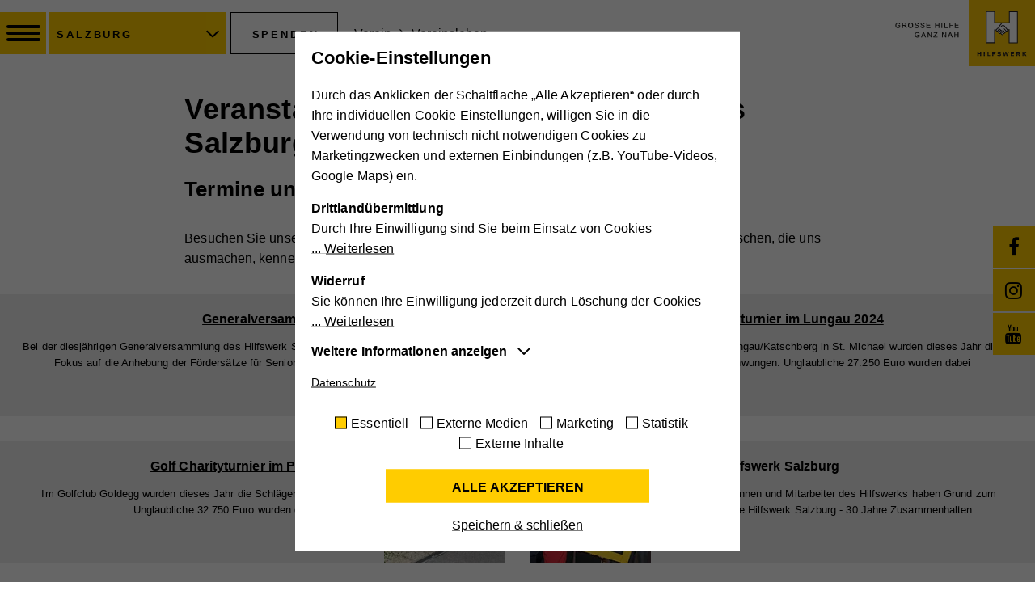

--- FILE ---
content_type: text/html; charset=utf-8
request_url: https://www.hilfswerk.at/salzburg/verein/vereinsleben/
body_size: 26111
content:
<!DOCTYPE html>
<html lang="de" dir="ltr" class="no-js">
	<head>
		<meta charset="utf-8">
		<!--
	proudly made with love by i-kiu.at
	This website is powered by TYPO3 - inspiring people to share!
	TYPO3 is a free open source Content Management Framework initially created by Kasper Skaarhoj and licensed under GNU/GPL.
	TYPO3 is copyright 1998-2026 of Kasper Skaarhoj. Extensions are copyright of their respective owners.
	Information and contribution at https://typo3.org/
-->
		<title>Veranstaltungen | Hilfswerk Salzburg </title>
		<meta http-equiv="x-ua-compatible" content="IE=edge">
		<meta name="description" content="Informieren Sie sich über Veranstaltungen und Aktivitäten des Hilfswerks und erfahren Sie im Rahmen der Pressearbeit und mit dem Kundenmagazin &quot;Hand in Hand&quot; mehr über die Leistungen des Hilfswerks Salzburg.">
		<meta name="viewport" content="width=device-width, initial-scale=1">
		<meta name="robots" content="INDEX,FOLLOW">
		<meta property="og:title" content="Vereinsleben">
		<meta property="og:image" content="https://www.hilfswerk.at/typo3conf/ext/theme/Resources/Public/Images/Social/hilfswerk-opengraph-fallback-logo.jpeg">
		<meta name="twitter:card" content="summary">
		<meta name="twitter:image" content="https://www.hilfswerk.at/typo3conf/ext/theme/Resources/Public/Images/Social/hilfswerk-opengraph-fallback-logo.jpeg">
		<meta name="google" content="notranslate">
		<meta name="apple-mobile-web-app-capable" content="no">
		<meta name="format-detection" content="telephone=yes">
		<meta name="google-site-verification" content="ZA7drsIghSFTQvCPJDhKkPovCubASObeZiQTNmhfn08">
		<meta name="pageid" content="4489">
		<link rel="stylesheet" type="text/css" href="/typo3conf/ext/theme/Resources/Public/Css/main.min.css?1766994502" media="all">
		<link rel="stylesheet" type="text/css" href="/typo3conf/ext/sr_feuser_register/Resources/Public/StyleSheets/default.css?1766994655" media="all">
		<script src="/typo3conf/ext/theme/Resources/Public/Js/jquery-2.2.4.min.js?1766994503"></script>
		<script>
/*<![CDATA[*/
/*_scriptCode*/
			/* decrypt helper function */
		function decryptCharcode(n,start,end,offset) {
			n = n + offset;
			if (offset > 0 && n > end) {
				n = start + (n - end - 1);
			} else if (offset < 0 && n < start) {
				n = end - (start - n - 1);
			}
			return String.fromCharCode(n);
		}
			/* decrypt string */
		function decryptString(enc,offset) {
			var dec = "";
			var len = enc.length;
			for(var i=0; i < len; i++) {
				var n = enc.charCodeAt(i);
				if (n >= 0x2B && n <= 0x3A) {
					dec += decryptCharcode(n,0x2B,0x3A,offset);	/* 0-9 . , - + / : */
				} else if (n >= 0x40 && n <= 0x5A) {
					dec += decryptCharcode(n,0x40,0x5A,offset);	/* A-Z @ */
				} else if (n >= 0x61 && n <= 0x7A) {
					dec += decryptCharcode(n,0x61,0x7A,offset);	/* a-z */
				} else {
					dec += enc.charAt(i);
				}
			}
			return dec;
		}
			/* decrypt spam-protected emails */
		function linkTo_UnCryptMailto(s) {
			location.href = decryptString(s,-2);
		}
/*]]>*/
</script>
		<script>
		function runFaceBook(initID){
				!function(f,b,e,v,n,t,s)
				{if(f.fbq)return;n=f.fbq=function(){n.callMethod?
				n.callMethod.apply(n,arguments):n.queue.push(arguments)};
				if(!f._fbq)f._fbq=n;n.push=n;n.loaded=!0;n.version='2.0';
				n.queue=[];t=b.createElement(e);t.async=!0;
				t.src=v;s=b.getElementsByTagName(e)[0];
				s.parentNode.insertBefore(t,s)}(window, document,'script',
				'https://connect.facebook.net/en_US/fbevents.js');
				fbq('init', initID);
				fbq('track', 'PageView');
		}
		</script>
		<script>
		function facebookOn(){
			runFaceBook('973865991544228');
		}
		</script>
		<script id="cookieOptinData" type="application/json">{"cookieGroups":[{"groupName":"essential","label":"Essentiell","description":"Diese Cookies sind f\u00fcr die der Webseite zugrundeliegenden Vorg\u00e4nge wichtig und unterst\u00fctzen wichtige Funktionen wie den technischen Betrieb der Webseite, um sicherzustellen, dass sie so funktioniert wie von Ihnen erwartet.","required":true,"cookieData":[{"Name":"cookie_optin","Provider":"Hilfswerk","Purpose":"Aktiviert die Zustimmung zur Cookie-Nutzung f\u00fcr die Webseite.","Lifetime":"30 Tage","index":0,"crdate":1651136306,"tstamp":1742312819,"pseudo":false},{"Name":"PHPSESSID","Provider":"Hilfswerk","Purpose":"Eindeutige ID, die die Sitzung des Benutzers identifiziert.","Lifetime":"Session","index":1,"crdate":1651136306,"tstamp":1742312819,"pseudo":false},{"Name":"fe_typo_user","Provider":"Hilfswerk","Purpose":"Eindeutige ID, die die Sitzung des Benutzers identifiziert.","Lifetime":"Session","index":2,"crdate":1651136306,"tstamp":1742312819,"pseudo":false},{"Name":"access","Provider":"Hilfswerk","Purpose":"Speichert die Farbkontrasteinstellung der Barrierefreileiste.","Lifetime":"7 Tage","index":3,"crdate":1651136306,"tstamp":1742312819,"pseudo":false}],"scriptData":[],"loadingHTML":"","loadingJavaScript":""},{"groupName":"externemedien","label":"Externe Medien","description":"Mit dieser Einstellung werden externe Medien auf unserer Webseite zugelassen, die von Drittanbietern stammen (z.B. YouTube-Videos, Google Maps). Dabei werden technische Daten (z.B. IP-Adresse) automatisch an die jeweiligen Drittanbieter \u00fcbermittelt, damit deren Einbindungen auf unserer Webseite angezeigt werden k\u00f6nnen.","required":false,"cookieData":[{"Name":"YSC","Provider":"YouTube","Purpose":"Registriert eine eindeutige ID, um Statistiken der Videos von YouTube, die der Benutzer gesehen hat, zu behalten.","Lifetime":"Session","index":0,"crdate":1651136306,"tstamp":1742312728,"pseudo":false},{"Name":"GPS","Provider":"YouTube","Purpose":"Registriert eine eindeutige ID auf mobilen Ger\u00e4ten, um Tracking basierend auf dem geografischen GPS-Standort zu erm\u00f6glichen.","Lifetime":"1 Tag","index":1,"crdate":1651136306,"tstamp":1742312728,"pseudo":false},{"Name":"VISITOR_INFO1_LIVE","Provider":"YouTube","Purpose":"Versucht, die Benutzerbandbreite auf Seiten mit integrierten YouTube-Videos zu sch\u00e4tzen.","Lifetime":"179 Tage","index":2,"crdate":1651136306,"tstamp":1742312728,"pseudo":false},{"Name":"vuid","Provider":"Vimeo","Purpose":"Wird verwendet, um Vimeo-Inhalte zu entsperren.","Lifetime":"2 Jahre","index":3,"crdate":1651136306,"tstamp":1742312728,"pseudo":false},{"Name":"_gat","Provider":"Whatchado","Purpose":"Wird von Google Analytics verwendet, um die Anforderungsrate einzuschr\u00e4nken","Lifetime":"1 Minute","index":4,"crdate":1651136306,"tstamp":1742312728,"pseudo":false},{"Name":"_gid","Provider":"Whatchado","Purpose":"Registriert eine eindeutige ID, die verwendet wird, um statistische Daten dazu, wie der Besucher die Website nutzt, zu generieren.","Lifetime":"1 Tag","index":5,"crdate":1651136306,"tstamp":1742312728,"pseudo":false},{"Name":"_ga","Provider":"Whatchado","Purpose":"Registriert eine eindeutige ID, die verwendet wird, um statistische Daten dazu, wie der Besucher die Website nutzt, zu generieren.","Lifetime":"2 Jahre","index":6,"crdate":1651136306,"tstamp":1742312728,"pseudo":false},{"Name":"_gat_UA_44117881-7","Provider":"Whatchado","Purpose":"Wird zur Unterscheidung von Website Besuchern verwendet","Lifetime":"10 Minuten","index":7,"crdate":1651136306,"tstamp":1742312728,"pseudo":false},{"Name":"CAKEPHP","Provider":"Whatchado","Purpose":"Speichert notwendige Sessiondaten f\u00fcr Basisfunktion der Website.","Lifetime":"Ende der Browsernutzung","index":8,"crdate":1651136306,"tstamp":1742312728,"pseudo":false},{"Name":"_gat","Provider":"Walls.io","Purpose":"Wird von Google Analytics verwendet, um die Anforderungsrate einzuschr\u00e4nken","Lifetime":"1 Minute","index":9,"crdate":1651136306,"tstamp":1742312728,"pseudo":false},{"Name":"_gid","Provider":"Walls.io","Purpose":"Registriert eine eindeutige ID, die verwendet wird, um statistische Daten dazu, wie der Besucher die Website nutzt, zu generieren.","Lifetime":"1 Tag","index":10,"crdate":1651136306,"tstamp":1742312728,"pseudo":false},{"Name":"_ga","Provider":"Walls.io","Purpose":"Registriert eine eindeutige ID, die verwendet wird, um statistische Daten dazu, wie der Besucher die Website nutzt, zu generieren.","Lifetime":"2 Jahre","index":11,"crdate":1651136306,"tstamp":1742312728,"pseudo":false},{"Name":"io","Provider":"Walls.io","Purpose":"Cookie, der zur Aufrechterhaltung der Verbindung des Walls.io Frontends zum Backend dient (= Updates mit neuen Posts). Es werden keine personenbezogenen Infos gespeichert.","Lifetime":"Session","index":12,"crdate":1651136306,"tstamp":1742312728,"pseudo":false},{"Name":"iutk","Provider":"Issuu","Purpose":"Registriert eine Tracking-ID f\u00fcr das Ger\u00e4t oder den Browser eines Benutzers.","Lifetime":"1 Tag","index":13,"crdate":1651136306,"tstamp":1742312728,"pseudo":false},{"Name":"__qca","Provider":"Issuu","Purpose":"Sammelt anonyme Daten \u00fcber die Besuche des Benutzers auf der Website, z. B. die Anzahl der Besuche, die durchschnittliche Zeit, die auf der Website verbracht wurde, und welche Seiten geladen wurden, um Berichte zur Optimierung des Website-Inhalts zu erstellen.","Lifetime":"1 Jahr","index":14,"crdate":1651136306,"tstamp":1742312728,"pseudo":false},{"Name":"mc","Provider":"Quantcast","Purpose":"Quantcast kann die IP-Adresse Ihres Rechners verwenden, den Pixelcode, die HTTP-Standortbestimmung, den aktuellen HTTP-Standort, den Suchstring, den Zeitpunkt des Zugriffs, die Browserzeit, auf der jeweiligen Website durchgef\u00fchrte Suchen und sonstige Statistiken, um Protokolldaten von verschiedenen Websites analysieren und mit anderen, nicht personenbezogenen Daten zusammenzuf\u00fchren, um die Berichte zu erstellen, die dann auf Quantcast.com aufrufbar sind. Mit diesem Cookie k\u00f6nnen Web-Publisher und Anzeigenkunden Publikumssegmente liefern, die sich f\u00fcr Ihre Produkte oder Dienste eignen.","Lifetime":"1 Jahr","index":15,"crdate":1651136306,"tstamp":1742312728,"pseudo":false},{"Name":"IDE","Provider":"Google DoubleClick","Purpose":"Verwendet von Google DoubleClick, um die Handlungen des Benutzers auf der Webseite nach der Anzeige oder dem Klicken auf eine der Anzeigen des Anbieters zu registrieren und zu melden, mit dem Zweck der Messung der Wirksamkeit einer Werbung und der Anzeige zielgerichteter Werbung f\u00fcr den Benutzer.","Lifetime":"2 Jahre","index":16,"crdate":1651136306,"tstamp":1742312728,"pseudo":false},{"Name":"NID","Provider":"Google Maps","Purpose":"Wird zum Entsperren von Google Maps-Inhalten verwendet.","Lifetime":"6 Monate","index":17,"crdate":1651136306,"tstamp":1742312728,"pseudo":false}],"scriptData":[{"title":"Embed Videos","script":"if (jQuery(\".footer-map-cookie\").length) {\r\n    function showGoogleMaps() {\r\n        jQuery('.footer-map-cookie').each(function(){\r\n            jQuery(this).find('footer-cookie').removeClass('hide');\r\n            jQuery(this).find('.footer-cookie-accept').remove();\r\n            jQuery(this).removeClass('footer-map-cookie').addClass('cookie-accepted');\r\n        });\r\n    }\r\n    showGoogleMaps();\r\n    appendMapIframe();\r\n}\r\nif (jQuery(\".map-cookie\").length) {\r\n    jQuery('.map-cookie').each(function(){\r\n        jQuery(this).find('.map-cookie-accept').remove();\r\n        jQuery(this).removeClass('map-cookie').addClass('cookie-accepted');\r\n    });\r\n    actionBoxGoogleMap ();\r\n}\r\nif (jQuery(\"#map-full\").length ) {\r\n    jQuery('#map-full').removeClass('hide');\r\n    jQuery('.map-full-accept').remove();\r\n    addMapFull ();\r\n}\r\nif (jQuery(\".map-event\").length ) {\r\n    jQuery('.map-event .map-full-accept').remove();\r\n    addMap();\r\n}\r\nif (jQuery(\".embed-videos-cookie\").length ) {\r\n    jQuery('.embed-videos-cookie').each(function(){\r\n        jQuery(this).find('.video-cookie-accept').remove();\r\n        jQuery('.video-cookie').removeClass('hide');\r\n        jQuery(this).removeClass('embed-videos-cookie').addClass('cookie-accepted');\r\n    });\r\n}\r\nif (jQuery(\".embed-responsive-youtube\").length || jQuery(\".embed-responsive-vimeo\").length || jQuery(\".embed-responsive-whatchado\").length ) {\r\n    jQuery('.video-cookie-accept').remove();\r\n    appendWhatchadoIframe();\r\n    \/\/embedVideo();\r\n}\r\nif (jQuery(\".embed-yt-2\").length || jQuery(\".embed-vo-2\").length) {\r\n    jQuery('.video-cookie-accept').remove();\r\n    cookieAcceptVideoTwoColumns();\r\n}\r\nif (jQuery(\".share-youtube\").length || jQuery(\".share-vimeo\").length) {\r\n    jQuery('.video-cookie-accept').remove();\r\n    embedShareVideo();\r\n}\r\nif (jQuery(\".embed-40-youtube\").length || jQuery(\".embed-40-vimeo\").length ) {\r\n    jQuery('.video-cookie-accept').remove();\r\n    embedVideoDigitalesMuseum();\r\n}\r\nif (jQuery(\".vimeo-fal-embed\").length) {\r\n    jQuery('.video-cookie-accept').remove();\r\n    embedVideosVimeoNews();\r\n}\r\nif (jQuery(\".fal-embed-youtube\").length) {\r\n    jQuery('.video-cookie-accept').remove();\r\n    embedVideosYouTubeNews();\r\n}\r\nif (jQuery(\".issuu-pdf\").length ) {\r\n    jQuery('.issuu-pdf').each(function(){\r\n        jQuery('.issuu-cookie-accept').remove();\r\n    });\r\n    appendIssuuIframe();\r\n}\r\nif (jQuery(\".wall\").length ) {\r\n    appendWall();\r\n}\r\nif (jQuery(\".embed-youtube\").length || jQuery(\".embed-vimeo\").length ) {\r\n    jQuery('.video-cookie-accept').remove();\r\n    embedVideos();\r\n}","html":"","index":0}],"loadingHTML":"","loadingJavaScript":"https:\/\/www.hilfswerk.at\/fileadmin\/sg_cookie_optin\/siteroot-10\/externemedien-0.js","crdate":1651136306,"tstamp":1742312819},{"groupName":"marketing","label":"Marketing","description":"Diese Cookies werden zum Nachverfolgen von Suchmustern und Aktivit\u00e4t verwendet. Wir verwenden diese Informationen, um Ihnen relevante\/personalisierte Marketinginhalte zeigen zu k\u00f6nnen. Mit dieser Art Cookies sammeln wir m\u00f6glicherweise pers\u00f6nliche, identifizierbare Informationen und verwenden diese f\u00fcr gezielte Werbung und\/oder teilen sie zu diesem Zweck mit Dritten. Alle anhand dieser Cookies nachverfolgten und aufgezeichneten Aktivit\u00e4ten k\u00f6nnen an Dritte verkauft werden.","required":false,"cookieData":[{"Name":"_fbp","Provider":"Facebook","Purpose":"Wird von Facebook genutzt, um eine Reihe von Werbeprodukten anzuzeigen, zum Beispiel Echtzeitgebote dritter Werbetreibender.","Lifetime":"4 Monate","index":0,"crdate":1651136306,"tstamp":1742312819,"pseudo":false},{"Name":"fr","Provider":"Facebook","Purpose":"Beinhaltet eine eindeutige Browser und Benutzer ID, die f\u00fcr gezielte Werbung verwendet werden.","Lifetime":"90 Tage","index":1,"crdate":1651136306,"tstamp":1742312819,"pseudo":false},{"Name":"","Provider":"","Purpose":"","Lifetime":"","index":2,"crdate":"","tstamp":"","pseudo":true}],"scriptData":[{"title":"marketing","script":"if (typeof facebookOn === 'function') {\r\n    facebookOn();\r\n}","html":"","index":0}],"loadingHTML":"","loadingJavaScript":"https:\/\/www.hilfswerk.at\/fileadmin\/sg_cookie_optin\/siteroot-10\/marketing-0.js","crdate":1651136306,"tstamp":1742312819},{"groupName":"statistik","label":"Statistik","description":"Statistik-Cookies helfen uns zu verstehen, wie Sie mit unserer Webseite interagieren, indem Informationen anonym gesammelt und gemeldet werden. Die gesammelten Informationen helfen uns, unser Webseitenangebot laufend zu verbessern.","required":false,"cookieData":[{"Name":"_ga","Provider":"Google Analytics","Purpose":"Registriert eine eindeutige ID, die verwendet wird, um statistische Daten dazu, wie der Besucher die Website nutzt, zu generieren.","Lifetime":"2 Jahre","index":0,"crdate":1651136306,"tstamp":1742312819,"pseudo":false},{"Name":"_gat","Provider":"Google Universal Analytics","Purpose":"Wird von Google Analytics verwendet, um die Anforderungsrate einzuschr\u00e4nken.","Lifetime":"1 Minute","index":1,"crdate":1651136306,"tstamp":1742312819,"pseudo":false},{"Name":"_gid","Provider":"Google Analytics","Purpose":"Registriert eine eindeutige ID, die verwendet wird, um statistische Daten dazu, wie der Besucher die Website nutzt, zu generieren.","Lifetime":"1 Tag","index":2,"crdate":1651136306,"tstamp":1742312819,"pseudo":false}],"scriptData":[{"title":"google_analytics","script":"window.dataLayer = window.dataLayer || [];\r\n function gtag(){dataLayer.push(arguments);}\r\n\r\nvar script = document.createElement('script');\r\n    script.setAttribute('type', 'text\/javascript');\r\n    script.setAttribute('async', true);\r\n    script.setAttribute('src', 'https:\/\/www.googletagmanager.com\/gtag\/js?id=G-HH5K3L3TVF');\r\n    document.body.appendChild(script);\r\n\tgtag('config', 'G-HH5K3L3TVF', {\r\n        'content_group': 'salzburg'\r\n    });\r\n    gtag('js', new Date());\r\n \tgtag('consent', 'default', {\r\n      'ad_user_data': 'granted',\r\n      'ad_personalization': 'granted',\r\n      'ad_storage': 'granted',\r\n      'analytics_storage': 'granted'\r\n    });\r\n\r\nif (typeof gtag !== 'undefined') {\r\n  console.log('Start Google');\r\n  GoogleAnalyticsHelper.init();\r\n}","html":"","index":0}],"loadingHTML":"","loadingJavaScript":"https:\/\/www.hilfswerk.at\/fileadmin\/sg_cookie_optin\/siteroot-10\/statistik-0.js","crdate":1651136306,"tstamp":1742312819},{"groupName":"iframes","label":"Externe Inhalte","description":"Mit dieser Einstellung werden externe Inhalte auf unserer Webseite zugelassen, die von Drittanbietern stammen (z.B. Inlineframes). Dabei werden technische Daten (z.B. IP-Adresse) automatisch an die jeweiligen Drittanbieter \u00fcbermittelt, damit deren Einbindungen auf unserer Webseite angezeigt werden k\u00f6nnen.","required":false,"cookieData":[]}],"cssData":{"color_box":"#FFFFFF","color_headline":"#373737","color_text":"#373737","color_confirmation_background":"#C9FFC9","color_confirmation_text":"#208A20","color_checkbox":"#143D59","color_checkbox_required":"#A5A5A5","color_button_all":"#143D59","color_button_all_hover":"#2E6B96","color_button_all_text":"#FFFFFF","color_button_specific":"#A5A5A5","color_button_specific_hover":"#D7D7D7","color_button_specific_text":"#FFFFFF","color_button_essential":"#A5A5A5","color_button_essential_hover":"#D7D7D7","color_button_essential_text":"#FFFFFF","color_button_close":"#FFFFFF","color_button_close_hover":"#FFFFFF","color_button_close_text":"#373737","color_list":"#A5A5A5","color_list_text":"#FFFFFF","color_table":"#FFFFFF","color_Table_data_text":"#373737","color_table_header":"#F3F3F3","color_table_header_text":"#373737","color_full_box":"#143D59","color_full_headline":"#FFFFFF","color_full_text":"#FFFFFF","color_full_button_close":"#143D59","color_full_button_close_hover":"#143D59","color_full_button_close_text":"#FFFFFF","iframe_color_consent_box_background":"#D6D6D6","iframe_color_button_load_one":"#143D59","iframe_color_button_load_one_hover":"#2E6B96","iframe_color_button_load_one_text":"#FFFFFF","iframe_color_open_settings":"#373737","banner_color_box":"#DDDDDD","banner_color_text":"#373737","banner_color_link_text":"#373737","banner_color_button_settings":"#A5A5A5","banner_color_button_settings_hover":"#D7D7D7","banner_color_button_settings_text":"#FFFFFF","banner_color_button_accept":"#143D59","banner_color_button_accept_hover":"#2E6B96","banner_color_button_accept_text":"#FFFFFF"},"footerLinks":[{"url":"https:\/\/www.hilfswerk.at\/salzburg\/datenschutz\/?disableOptIn=1","name":"Datenschutz","uid":440,"index":0}],"iFrameGroup":{"groupName":"iframes","label":"Externe Inhalte","description":"Mit dieser Einstellung werden externe Inhalte auf unserer Webseite zugelassen, die von Drittanbietern stammen (z.B. Inlineframes). Dabei werden technische Daten (z.B. IP-Adresse) automatisch an die jeweiligen Drittanbieter \u00fcbermittelt, damit deren Einbindungen auf unserer Webseite angezeigt werden k\u00f6nnen.","required":false,"cookieData":[]},"settings":{"banner_enable":false,"banner_position":0,"banner_show_settings_button":false,"cookie_lifetime":365,"session_only_essential_cookies":false,"iframe_enabled":true,"minify_generated_data":false,"show_button_close":true,"activate_testing_mode":false,"disable_powered_by":false,"disable_for_this_language":false,"set_cookie_for_domain":"","cookiebanner_whitelist_regex":"","banner_show_again_interval":14},"textEntries":{"header":"Cookie-Einstellungen","description":"<div class=\"description-item\">\r\n<p class=\"mb-2\">\r\nDurch das Anklicken der Schaltfl\u00e4che \u201eAlle Akzeptieren\u201c oder durch Ihre individuellen Cookie-Einstellungen, willigen Sie in die Verwendung von technisch nicht notwendigen Cookies zu Marketingzwecken und externen Einbindungen (z.B. YouTube-Videos, Google Maps) ein.\r\n<\/p>\r\n<p class=\"mb-2\">\r\n<b class=\"d-block\">Drittland\u00fcbermittlung<\/b>\r\nDurch Ihre Einwilligung sind Sie beim Einsatz von Cookies <span class=\"description-more\"> Weiterlesen<\/span><span class=\"description-item-more\">und externen Einbindungen von US-amerikanischen Dienstleistern (z.B. Google, Facebook) auch mit der \u00dcbermittlung Ihrer personenbezogenen Daten (z.B. IP-Adresse) in die USA einverstanden. Wir weisen darauf hin, dass bei dieser Daten\u00fcbermittlung m\u00f6gliche Risiken f\u00fcr Sie bestehen. So k\u00f6nnen z.B. US-Beh\u00f6rden auf Ihre Daten zugreifen, ohne dass dagegen ein wirksamer Rechtsschutz besteht.<\/span>\r\n<\/p>\r\n<p class=\"mb-2\">\r\n<b class=\"d-block\">Widerruf<\/b>\r\nSie k\u00f6nnen Ihre Einwilligung jederzeit durch L\u00f6schung der Cookies <span class=\"description-more\"> Weiterlesen<\/span>  <span class=\"description-item-more\">im entsprechenden Ordner im Web-Speicher, \u00fcber die L\u00f6schfunktion Ihres Browsers oder durch Anpassung der Cookie-Einstellungen in der Datenschutzerkl\u00e4rung widerrufen.\r\n&nbsp;\r\nN\u00e4here Informationen zu unsere Cookies und \u00e4hnlichen Technologien finden Sie in unserer <a href=\"\/salzburg\/datenschutz?disableOptIn=1\" target=\"_blank\">Datenschutzerkl\u00e4rung.<\/a><\/span>\r\n<\/p>\r\n<\/div>","accept_all_text":"Alle akzeptieren","accept_specific_text":"Speichern & schlie\u00dfen","accept_essential_text":"Nur essentielle Cookies akzeptieren","extend_box_link_text":"Weitere Informationen anzeigen","extend_box_link_text_close":"Weitere Informationen verstecken","extend_table_link_text":"Cookie-Informationen anzeigen","extend_table_link_text_close":"Cookie-Informationen verstecken","cookie_name_text":"Name","cookie_provider_text":"Anbieter","cookie_purpose_text":"Zweck","cookie_lifetime_text":"Laufzeit","iframe_button_allow_all_text":"Alle externen Inhalte erlauben","iframe_button_allow_one_text":"Einmalig erlauben","iframe_button_load_one_text":"Externen Inhalt laden","iframe_open_settings_text":"Einstellungen anzeigen","iframe_button_load_one_description":"","banner_button_accept_text":"Akzeptieren","banner_button_settings_text":"Einstellungen","banner_description":"Auf unserer Webseite werden Cookies verwendet. Einige davon werden zwingend ben\u00f6tigt, w\u00e4hrend es uns andere erm\u00f6glichen, Ihre Nutzererfahrung auf unserer Webseite zu verbessern.","save_confirmation_text":"Cookie-Einstellungen erfolgreich gespeichert"},"mustacheData":{"template":{"template_html":"<div class=\"sg-cookie-optin-box\">\r\n    <div class=\"container\">\r\n        <div class=\"row\">\r\n            <div class=\"col-sm-12 sg-cookie-col\">\r\n                \r\n                <div class=\"row\">\r\n                    <div class=\"col-sm-12 mb-3 mb-sm-0\">\r\n                        <strong class=\"sg-cookie-optin-box-header mb-2\">{{{textEntries.header}}}<\/strong>\r\n                        <p class=\"sg-cookie-optin-box-description mb-3\">{{{textEntries.description}}}<\/p>                      \r\n                        <div class=\"row\">\r\n                          <div class=\"col-sm-12 ik-optin-box-cookie-detail\">\r\n                           <ul class=\"sg-cookie-optin-box-cookie-detail-list no-before\">\r\n                            {{#cookieGroups}}\r\n                            <li class=\"sg-cookie-optin-box-cookie-detail-list-item\">\r\n                                <h4 class=\"sg-cookie-optin-box-cookie-detail-header\">{{{label}}}<\/h4>\r\n                                <p class=\"sg-cookie-optin-box-cookie-detail-description\">{{{description}}}<\/p>\r\n\r\n                                <div class=\"sg-cookie-optin-box-cookie-detail-sublist\">\r\n                                    <table>\r\n                                        <tbody>\r\n                                        <tr class=\"divider\"><td colspan=\"2\">&nbsp;<\/td><\/tr>\r\n                                        {{#cookieData}}\r\n                                        {{^pseudo}}\r\n                                        {{#index}}<tr class=\"divider\"><td colspan=\"2\">&nbsp;<\/td><\/tr>{{\/index}}\r\n                                        <tr>\r\n                                            <th>{{{textEntries.cookie_name_text}}}<\/th>\r\n                                            <td>{{{Name}}}<\/td>\r\n                                        <\/tr>\r\n                                        <tr>\r\n                                            <th>{{{textEntries.cookie_provider_text}}}<\/th>\r\n                                            <td>{{{Provider}}}<\/td>\r\n                                        <\/tr>\r\n                                        <tr>\r\n                                            <th>{{{textEntries.cookie_lifetime_text}}}<\/th>\r\n                                            <td>{{{Lifetime}}}<\/td>\r\n                                        <\/tr>\r\n                                        <tr>\r\n                                            <th>{{{textEntries.cookie_purpose_text}}}<\/th>\r\n                                            <td class=\"sg-cookie-optin-box-table-reason\">{{{Purpose}}}<\/td>\r\n                                        <\/tr>\r\n                                        {{\/pseudo}}\r\n                                        {{\/cookieData}}\r\n                                        <\/tbody>\r\n                                    <\/table>\r\n                                <\/div>\r\n\r\n                                {{#cookieData}}\r\n                                {{^index}}<a class=\"sg-cookie-optin-box-sublist-open-more-link\" href=\"#\">{{{textEntries.extend_table_link_text}}}<\/a>{{\/index}}\r\n                                {{\/cookieData}}\r\n                            <\/li>\r\n                            {{\/cookieGroups}}\r\n                        <\/ul>                     \r\n                        <div class=\"sg-cookie-optin-box-open-more mb-2\">                           \r\n                            <a class=\"sg-cookie-optin-box-open-more-link\" href=\"#\" onclick=\"document.getElementsByClassName('sg-cookie-optin-box-open-more')[0].classList.toggle('arrow-rotate');\">{{{textEntries.extend_box_link_text}}} <\/a>\r\n                        <\/div> \r\n                         <\/div>\r\n                        <\/div>\r\n                        <div class=\"sg-cookie-optin-box-footer mb-5\">\r\n\r\n                            <div class=\"sg-cookie-optin-box-footer-links\">\r\n                                {{#footerLinks}}\r\n                                {{#index}}\r\n                                <span class=\"sg-cookie-optin-box-footer-divider\"> | <\/span>\r\n                                {{\/index}}\r\n\r\n                                <a class=\"sg-cookie-optin-box-footer-link\" href=\"{{url}}\" target=\"_blank\">{{{name}}}<\/a>\r\n                                {{\/footerLinks}}\r\n                            <\/div>\r\n                        <\/div>\r\n                    <\/div>\r\n                    <div class=\"col-sm-12\">\r\n                        <ul class=\"sg-cookie-optin-box-cookie-list no-before clearfix mb-3\">\r\n                            {{#cookieGroups}}\r\n                            <li class=\"sg-cookie-optin-box-cookie-list-item\">\r\n                                <input class=\"sg-cookie-optin-checkbox\"\r\n                                       id=\"sg-cookie-optin-{{groupName}}\"\r\n                                       type=\"checkbox\"\r\n                                       name=\"cookies[]\"\r\n                                       value=\"{{groupName}}\"\r\n                                       {{#required}}checked=\"1\"{{\/required}}\r\n                                {{#required}}disabled=\"1\"{{\/required}}>\r\n                                <label class=\"sg-cookie-optin-checkbox-label\" for=\"sg-cookie-optin-{{groupName}}\">\r\n                                    <span>{{{label}}}<\/span>\r\n                                <\/label>\r\n                            <\/li>\r\n                            {{\/cookieGroups}}\r\n                        <\/ul>\r\n\r\n                        <div class=\"sg-cookie-optin-box-button mt-2\">\r\n                            <button class=\"sg-cookie-optin-box-button-accept-all mb-2\">{{{textEntries.accept_all_text}}}<\/button>\r\n                            <button class=\"sg-cookie-optin-box-button-accept-specific\">{{{textEntries.accept_specific_text}}}<\/button>\r\n                            <button class=\"sg-cookie-optin-box-button-accept-essential hide\">{{{textEntries.accept_essential_text}}}<\/button>\r\n                        <\/div>\r\n\r\n                    <\/div>\r\n                <\/div>\r\n            <\/div>\r\n        <\/div>\r\n\r\n    <\/div><!--\/.container-->\r\n<\/div>","template_overwritten":1,"template_selection":0,"markup":"<div class=\"sg-cookie-optin-box\">\r\n    <div class=\"container\">\r\n        <div class=\"row\">\r\n            <div class=\"col-sm-12 sg-cookie-col\">\r\n                \r\n                <div class=\"row\">\r\n                    <div class=\"col-sm-12 mb-3 mb-sm-0\">\r\n                        <strong class=\"sg-cookie-optin-box-header mb-2\">Cookie-Einstellungen<\/strong>\r\n                        <p class=\"sg-cookie-optin-box-description mb-3\"><div class=\"description-item\">\r\n<p class=\"mb-2\">\r\nDurch das Anklicken der Schaltfl\u00e4che \u201eAlle Akzeptieren\u201c oder durch Ihre individuellen Cookie-Einstellungen, willigen Sie in die Verwendung von technisch nicht notwendigen Cookies zu Marketingzwecken und externen Einbindungen (z.B. YouTube-Videos, Google Maps) ein.\r\n<\/p>\r\n<p class=\"mb-2\">\r\n<b class=\"d-block\">Drittland\u00fcbermittlung<\/b>\r\nDurch Ihre Einwilligung sind Sie beim Einsatz von Cookies <span class=\"description-more\"> Weiterlesen<\/span><span class=\"description-item-more\">und externen Einbindungen von US-amerikanischen Dienstleistern (z.B. Google, Facebook) auch mit der \u00dcbermittlung Ihrer personenbezogenen Daten (z.B. IP-Adresse) in die USA einverstanden. Wir weisen darauf hin, dass bei dieser Daten\u00fcbermittlung m\u00f6gliche Risiken f\u00fcr Sie bestehen. So k\u00f6nnen z.B. US-Beh\u00f6rden auf Ihre Daten zugreifen, ohne dass dagegen ein wirksamer Rechtsschutz besteht.<\/span>\r\n<\/p>\r\n<p class=\"mb-2\">\r\n<b class=\"d-block\">Widerruf<\/b>\r\nSie k\u00f6nnen Ihre Einwilligung jederzeit durch L\u00f6schung der Cookies <span class=\"description-more\"> Weiterlesen<\/span>  <span class=\"description-item-more\">im entsprechenden Ordner im Web-Speicher, \u00fcber die L\u00f6schfunktion Ihres Browsers oder durch Anpassung der Cookie-Einstellungen in der Datenschutzerkl\u00e4rung widerrufen.\r\n&nbsp;\r\nN\u00e4here Informationen zu unsere Cookies und \u00e4hnlichen Technologien finden Sie in unserer <a href=\"\/salzburg\/datenschutz?disableOptIn=1\" target=\"_blank\">Datenschutzerkl\u00e4rung.<\/a><\/span>\r\n<\/p>\r\n<\/div><\/p>                      \r\n                        <div class=\"row\">\r\n                          <div class=\"col-sm-12 ik-optin-box-cookie-detail\">\r\n                           <ul class=\"sg-cookie-optin-box-cookie-detail-list no-before\">\r\n                            <li class=\"sg-cookie-optin-box-cookie-detail-list-item\">\r\n                                <h4 class=\"sg-cookie-optin-box-cookie-detail-header\">Essentiell<\/h4>\r\n                                <p class=\"sg-cookie-optin-box-cookie-detail-description\">Diese Cookies sind f\u00fcr die der Webseite zugrundeliegenden Vorg\u00e4nge wichtig und unterst\u00fctzen wichtige Funktionen wie den technischen Betrieb der Webseite, um sicherzustellen, dass sie so funktioniert wie von Ihnen erwartet.<\/p>\r\n\r\n                                <div class=\"sg-cookie-optin-box-cookie-detail-sublist\">\r\n                                    <table>\r\n                                        <tbody>\r\n                                        <tr class=\"divider\"><td colspan=\"2\">&nbsp;<\/td><\/tr>\r\n                                        \r\n                                        <tr>\r\n                                            <th>Name<\/th>\r\n                                            <td>cookie_optin<\/td>\r\n                                        <\/tr>\r\n                                        <tr>\r\n                                            <th>Anbieter<\/th>\r\n                                            <td>Hilfswerk<\/td>\r\n                                        <\/tr>\r\n                                        <tr>\r\n                                            <th>Laufzeit<\/th>\r\n                                            <td>30 Tage<\/td>\r\n                                        <\/tr>\r\n                                        <tr>\r\n                                            <th>Zweck<\/th>\r\n                                            <td class=\"sg-cookie-optin-box-table-reason\">Aktiviert die Zustimmung zur Cookie-Nutzung f\u00fcr die Webseite.<\/td>\r\n                                        <\/tr>\r\n                                        <tr class=\"divider\"><td colspan=\"2\">&nbsp;<\/td><\/tr>\r\n                                        <tr>\r\n                                            <th>Name<\/th>\r\n                                            <td>PHPSESSID<\/td>\r\n                                        <\/tr>\r\n                                        <tr>\r\n                                            <th>Anbieter<\/th>\r\n                                            <td>Hilfswerk<\/td>\r\n                                        <\/tr>\r\n                                        <tr>\r\n                                            <th>Laufzeit<\/th>\r\n                                            <td>Session<\/td>\r\n                                        <\/tr>\r\n                                        <tr>\r\n                                            <th>Zweck<\/th>\r\n                                            <td class=\"sg-cookie-optin-box-table-reason\">Eindeutige ID, die die Sitzung des Benutzers identifiziert.<\/td>\r\n                                        <\/tr>\r\n                                        <tr class=\"divider\"><td colspan=\"2\">&nbsp;<\/td><\/tr>\r\n                                        <tr>\r\n                                            <th>Name<\/th>\r\n                                            <td>fe_typo_user<\/td>\r\n                                        <\/tr>\r\n                                        <tr>\r\n                                            <th>Anbieter<\/th>\r\n                                            <td>Hilfswerk<\/td>\r\n                                        <\/tr>\r\n                                        <tr>\r\n                                            <th>Laufzeit<\/th>\r\n                                            <td>Session<\/td>\r\n                                        <\/tr>\r\n                                        <tr>\r\n                                            <th>Zweck<\/th>\r\n                                            <td class=\"sg-cookie-optin-box-table-reason\">Eindeutige ID, die die Sitzung des Benutzers identifiziert.<\/td>\r\n                                        <\/tr>\r\n                                        <tr class=\"divider\"><td colspan=\"2\">&nbsp;<\/td><\/tr>\r\n                                        <tr>\r\n                                            <th>Name<\/th>\r\n                                            <td>access<\/td>\r\n                                        <\/tr>\r\n                                        <tr>\r\n                                            <th>Anbieter<\/th>\r\n                                            <td>Hilfswerk<\/td>\r\n                                        <\/tr>\r\n                                        <tr>\r\n                                            <th>Laufzeit<\/th>\r\n                                            <td>7 Tage<\/td>\r\n                                        <\/tr>\r\n                                        <tr>\r\n                                            <th>Zweck<\/th>\r\n                                            <td class=\"sg-cookie-optin-box-table-reason\">Speichert die Farbkontrasteinstellung der Barrierefreileiste.<\/td>\r\n                                        <\/tr>\r\n                                        <\/tbody>\r\n                                    <\/table>\r\n                                <\/div>\r\n\r\n                                <a class=\"sg-cookie-optin-box-sublist-open-more-link\" href=\"#\">Cookie-Informationen anzeigen<\/a>\r\n                                \r\n                                \r\n                                \r\n                            <\/li>\r\n                            <li class=\"sg-cookie-optin-box-cookie-detail-list-item\">\r\n                                <h4 class=\"sg-cookie-optin-box-cookie-detail-header\">Externe Medien<\/h4>\r\n                                <p class=\"sg-cookie-optin-box-cookie-detail-description\">Mit dieser Einstellung werden externe Medien auf unserer Webseite zugelassen, die von Drittanbietern stammen (z.B. YouTube-Videos, Google Maps). Dabei werden technische Daten (z.B. IP-Adresse) automatisch an die jeweiligen Drittanbieter \u00fcbermittelt, damit deren Einbindungen auf unserer Webseite angezeigt werden k\u00f6nnen.<\/p>\r\n\r\n                                <div class=\"sg-cookie-optin-box-cookie-detail-sublist\">\r\n                                    <table>\r\n                                        <tbody>\r\n                                        <tr class=\"divider\"><td colspan=\"2\">&nbsp;<\/td><\/tr>\r\n                                        \r\n                                        <tr>\r\n                                            <th>Name<\/th>\r\n                                            <td>YSC<\/td>\r\n                                        <\/tr>\r\n                                        <tr>\r\n                                            <th>Anbieter<\/th>\r\n                                            <td>YouTube<\/td>\r\n                                        <\/tr>\r\n                                        <tr>\r\n                                            <th>Laufzeit<\/th>\r\n                                            <td>Session<\/td>\r\n                                        <\/tr>\r\n                                        <tr>\r\n                                            <th>Zweck<\/th>\r\n                                            <td class=\"sg-cookie-optin-box-table-reason\">Registriert eine eindeutige ID, um Statistiken der Videos von YouTube, die der Benutzer gesehen hat, zu behalten.<\/td>\r\n                                        <\/tr>\r\n                                        <tr class=\"divider\"><td colspan=\"2\">&nbsp;<\/td><\/tr>\r\n                                        <tr>\r\n                                            <th>Name<\/th>\r\n                                            <td>GPS<\/td>\r\n                                        <\/tr>\r\n                                        <tr>\r\n                                            <th>Anbieter<\/th>\r\n                                            <td>YouTube<\/td>\r\n                                        <\/tr>\r\n                                        <tr>\r\n                                            <th>Laufzeit<\/th>\r\n                                            <td>1 Tag<\/td>\r\n                                        <\/tr>\r\n                                        <tr>\r\n                                            <th>Zweck<\/th>\r\n                                            <td class=\"sg-cookie-optin-box-table-reason\">Registriert eine eindeutige ID auf mobilen Ger\u00e4ten, um Tracking basierend auf dem geografischen GPS-Standort zu erm\u00f6glichen.<\/td>\r\n                                        <\/tr>\r\n                                        <tr class=\"divider\"><td colspan=\"2\">&nbsp;<\/td><\/tr>\r\n                                        <tr>\r\n                                            <th>Name<\/th>\r\n                                            <td>VISITOR_INFO1_LIVE<\/td>\r\n                                        <\/tr>\r\n                                        <tr>\r\n                                            <th>Anbieter<\/th>\r\n                                            <td>YouTube<\/td>\r\n                                        <\/tr>\r\n                                        <tr>\r\n                                            <th>Laufzeit<\/th>\r\n                                            <td>179 Tage<\/td>\r\n                                        <\/tr>\r\n                                        <tr>\r\n                                            <th>Zweck<\/th>\r\n                                            <td class=\"sg-cookie-optin-box-table-reason\">Versucht, die Benutzerbandbreite auf Seiten mit integrierten YouTube-Videos zu sch\u00e4tzen.<\/td>\r\n                                        <\/tr>\r\n                                        <tr class=\"divider\"><td colspan=\"2\">&nbsp;<\/td><\/tr>\r\n                                        <tr>\r\n                                            <th>Name<\/th>\r\n                                            <td>vuid<\/td>\r\n                                        <\/tr>\r\n                                        <tr>\r\n                                            <th>Anbieter<\/th>\r\n                                            <td>Vimeo<\/td>\r\n                                        <\/tr>\r\n                                        <tr>\r\n                                            <th>Laufzeit<\/th>\r\n                                            <td>2 Jahre<\/td>\r\n                                        <\/tr>\r\n                                        <tr>\r\n                                            <th>Zweck<\/th>\r\n                                            <td class=\"sg-cookie-optin-box-table-reason\">Wird verwendet, um Vimeo-Inhalte zu entsperren.<\/td>\r\n                                        <\/tr>\r\n                                        <tr class=\"divider\"><td colspan=\"2\">&nbsp;<\/td><\/tr>\r\n                                        <tr>\r\n                                            <th>Name<\/th>\r\n                                            <td>_gat<\/td>\r\n                                        <\/tr>\r\n                                        <tr>\r\n                                            <th>Anbieter<\/th>\r\n                                            <td>Whatchado<\/td>\r\n                                        <\/tr>\r\n                                        <tr>\r\n                                            <th>Laufzeit<\/th>\r\n                                            <td>1 Minute<\/td>\r\n                                        <\/tr>\r\n                                        <tr>\r\n                                            <th>Zweck<\/th>\r\n                                            <td class=\"sg-cookie-optin-box-table-reason\">Wird von Google Analytics verwendet, um die Anforderungsrate einzuschr\u00e4nken<\/td>\r\n                                        <\/tr>\r\n                                        <tr class=\"divider\"><td colspan=\"2\">&nbsp;<\/td><\/tr>\r\n                                        <tr>\r\n                                            <th>Name<\/th>\r\n                                            <td>_gid<\/td>\r\n                                        <\/tr>\r\n                                        <tr>\r\n                                            <th>Anbieter<\/th>\r\n                                            <td>Whatchado<\/td>\r\n                                        <\/tr>\r\n                                        <tr>\r\n                                            <th>Laufzeit<\/th>\r\n                                            <td>1 Tag<\/td>\r\n                                        <\/tr>\r\n                                        <tr>\r\n                                            <th>Zweck<\/th>\r\n                                            <td class=\"sg-cookie-optin-box-table-reason\">Registriert eine eindeutige ID, die verwendet wird, um statistische Daten dazu, wie der Besucher die Website nutzt, zu generieren.<\/td>\r\n                                        <\/tr>\r\n                                        <tr class=\"divider\"><td colspan=\"2\">&nbsp;<\/td><\/tr>\r\n                                        <tr>\r\n                                            <th>Name<\/th>\r\n                                            <td>_ga<\/td>\r\n                                        <\/tr>\r\n                                        <tr>\r\n                                            <th>Anbieter<\/th>\r\n                                            <td>Whatchado<\/td>\r\n                                        <\/tr>\r\n                                        <tr>\r\n                                            <th>Laufzeit<\/th>\r\n                                            <td>2 Jahre<\/td>\r\n                                        <\/tr>\r\n                                        <tr>\r\n                                            <th>Zweck<\/th>\r\n                                            <td class=\"sg-cookie-optin-box-table-reason\">Registriert eine eindeutige ID, die verwendet wird, um statistische Daten dazu, wie der Besucher die Website nutzt, zu generieren.<\/td>\r\n                                        <\/tr>\r\n                                        <tr class=\"divider\"><td colspan=\"2\">&nbsp;<\/td><\/tr>\r\n                                        <tr>\r\n                                            <th>Name<\/th>\r\n                                            <td>_gat_UA_44117881-7<\/td>\r\n                                        <\/tr>\r\n                                        <tr>\r\n                                            <th>Anbieter<\/th>\r\n                                            <td>Whatchado<\/td>\r\n                                        <\/tr>\r\n                                        <tr>\r\n                                            <th>Laufzeit<\/th>\r\n                                            <td>10 Minuten<\/td>\r\n                                        <\/tr>\r\n                                        <tr>\r\n                                            <th>Zweck<\/th>\r\n                                            <td class=\"sg-cookie-optin-box-table-reason\">Wird zur Unterscheidung von Website Besuchern verwendet<\/td>\r\n                                        <\/tr>\r\n                                        <tr class=\"divider\"><td colspan=\"2\">&nbsp;<\/td><\/tr>\r\n                                        <tr>\r\n                                            <th>Name<\/th>\r\n                                            <td>CAKEPHP<\/td>\r\n                                        <\/tr>\r\n                                        <tr>\r\n                                            <th>Anbieter<\/th>\r\n                                            <td>Whatchado<\/td>\r\n                                        <\/tr>\r\n                                        <tr>\r\n                                            <th>Laufzeit<\/th>\r\n                                            <td>Ende der Browsernutzung<\/td>\r\n                                        <\/tr>\r\n                                        <tr>\r\n                                            <th>Zweck<\/th>\r\n                                            <td class=\"sg-cookie-optin-box-table-reason\">Speichert notwendige Sessiondaten f\u00fcr Basisfunktion der Website.<\/td>\r\n                                        <\/tr>\r\n                                        <tr class=\"divider\"><td colspan=\"2\">&nbsp;<\/td><\/tr>\r\n                                        <tr>\r\n                                            <th>Name<\/th>\r\n                                            <td>_gat<\/td>\r\n                                        <\/tr>\r\n                                        <tr>\r\n                                            <th>Anbieter<\/th>\r\n                                            <td>Walls.io<\/td>\r\n                                        <\/tr>\r\n                                        <tr>\r\n                                            <th>Laufzeit<\/th>\r\n                                            <td>1 Minute<\/td>\r\n                                        <\/tr>\r\n                                        <tr>\r\n                                            <th>Zweck<\/th>\r\n                                            <td class=\"sg-cookie-optin-box-table-reason\">Wird von Google Analytics verwendet, um die Anforderungsrate einzuschr\u00e4nken<\/td>\r\n                                        <\/tr>\r\n                                        <tr class=\"divider\"><td colspan=\"2\">&nbsp;<\/td><\/tr>\r\n                                        <tr>\r\n                                            <th>Name<\/th>\r\n                                            <td>_gid<\/td>\r\n                                        <\/tr>\r\n                                        <tr>\r\n                                            <th>Anbieter<\/th>\r\n                                            <td>Walls.io<\/td>\r\n                                        <\/tr>\r\n                                        <tr>\r\n                                            <th>Laufzeit<\/th>\r\n                                            <td>1 Tag<\/td>\r\n                                        <\/tr>\r\n                                        <tr>\r\n                                            <th>Zweck<\/th>\r\n                                            <td class=\"sg-cookie-optin-box-table-reason\">Registriert eine eindeutige ID, die verwendet wird, um statistische Daten dazu, wie der Besucher die Website nutzt, zu generieren.<\/td>\r\n                                        <\/tr>\r\n                                        <tr class=\"divider\"><td colspan=\"2\">&nbsp;<\/td><\/tr>\r\n                                        <tr>\r\n                                            <th>Name<\/th>\r\n                                            <td>_ga<\/td>\r\n                                        <\/tr>\r\n                                        <tr>\r\n                                            <th>Anbieter<\/th>\r\n                                            <td>Walls.io<\/td>\r\n                                        <\/tr>\r\n                                        <tr>\r\n                                            <th>Laufzeit<\/th>\r\n                                            <td>2 Jahre<\/td>\r\n                                        <\/tr>\r\n                                        <tr>\r\n                                            <th>Zweck<\/th>\r\n                                            <td class=\"sg-cookie-optin-box-table-reason\">Registriert eine eindeutige ID, die verwendet wird, um statistische Daten dazu, wie der Besucher die Website nutzt, zu generieren.<\/td>\r\n                                        <\/tr>\r\n                                        <tr class=\"divider\"><td colspan=\"2\">&nbsp;<\/td><\/tr>\r\n                                        <tr>\r\n                                            <th>Name<\/th>\r\n                                            <td>io<\/td>\r\n                                        <\/tr>\r\n                                        <tr>\r\n                                            <th>Anbieter<\/th>\r\n                                            <td>Walls.io<\/td>\r\n                                        <\/tr>\r\n                                        <tr>\r\n                                            <th>Laufzeit<\/th>\r\n                                            <td>Session<\/td>\r\n                                        <\/tr>\r\n                                        <tr>\r\n                                            <th>Zweck<\/th>\r\n                                            <td class=\"sg-cookie-optin-box-table-reason\">Cookie, der zur Aufrechterhaltung der Verbindung des Walls.io Frontends zum Backend dient (= Updates mit neuen Posts). Es werden keine personenbezogenen Infos gespeichert.<\/td>\r\n                                        <\/tr>\r\n                                        <tr class=\"divider\"><td colspan=\"2\">&nbsp;<\/td><\/tr>\r\n                                        <tr>\r\n                                            <th>Name<\/th>\r\n                                            <td>iutk<\/td>\r\n                                        <\/tr>\r\n                                        <tr>\r\n                                            <th>Anbieter<\/th>\r\n                                            <td>Issuu<\/td>\r\n                                        <\/tr>\r\n                                        <tr>\r\n                                            <th>Laufzeit<\/th>\r\n                                            <td>1 Tag<\/td>\r\n                                        <\/tr>\r\n                                        <tr>\r\n                                            <th>Zweck<\/th>\r\n                                            <td class=\"sg-cookie-optin-box-table-reason\">Registriert eine Tracking-ID f\u00fcr das Ger\u00e4t oder den Browser eines Benutzers.<\/td>\r\n                                        <\/tr>\r\n                                        <tr class=\"divider\"><td colspan=\"2\">&nbsp;<\/td><\/tr>\r\n                                        <tr>\r\n                                            <th>Name<\/th>\r\n                                            <td>__qca<\/td>\r\n                                        <\/tr>\r\n                                        <tr>\r\n                                            <th>Anbieter<\/th>\r\n                                            <td>Issuu<\/td>\r\n                                        <\/tr>\r\n                                        <tr>\r\n                                            <th>Laufzeit<\/th>\r\n                                            <td>1 Jahr<\/td>\r\n                                        <\/tr>\r\n                                        <tr>\r\n                                            <th>Zweck<\/th>\r\n                                            <td class=\"sg-cookie-optin-box-table-reason\">Sammelt anonyme Daten \u00fcber die Besuche des Benutzers auf der Website, z. B. die Anzahl der Besuche, die durchschnittliche Zeit, die auf der Website verbracht wurde, und welche Seiten geladen wurden, um Berichte zur Optimierung des Website-Inhalts zu erstellen.<\/td>\r\n                                        <\/tr>\r\n                                        <tr class=\"divider\"><td colspan=\"2\">&nbsp;<\/td><\/tr>\r\n                                        <tr>\r\n                                            <th>Name<\/th>\r\n                                            <td>mc<\/td>\r\n                                        <\/tr>\r\n                                        <tr>\r\n                                            <th>Anbieter<\/th>\r\n                                            <td>Quantcast<\/td>\r\n                                        <\/tr>\r\n                                        <tr>\r\n                                            <th>Laufzeit<\/th>\r\n                                            <td>1 Jahr<\/td>\r\n                                        <\/tr>\r\n                                        <tr>\r\n                                            <th>Zweck<\/th>\r\n                                            <td class=\"sg-cookie-optin-box-table-reason\">Quantcast kann die IP-Adresse Ihres Rechners verwenden, den Pixelcode, die HTTP-Standortbestimmung, den aktuellen HTTP-Standort, den Suchstring, den Zeitpunkt des Zugriffs, die Browserzeit, auf der jeweiligen Website durchgef\u00fchrte Suchen und sonstige Statistiken, um Protokolldaten von verschiedenen Websites analysieren und mit anderen, nicht personenbezogenen Daten zusammenzuf\u00fchren, um die Berichte zu erstellen, die dann auf Quantcast.com aufrufbar sind. Mit diesem Cookie k\u00f6nnen Web-Publisher und Anzeigenkunden Publikumssegmente liefern, die sich f\u00fcr Ihre Produkte oder Dienste eignen.<\/td>\r\n                                        <\/tr>\r\n                                        <tr class=\"divider\"><td colspan=\"2\">&nbsp;<\/td><\/tr>\r\n                                        <tr>\r\n                                            <th>Name<\/th>\r\n                                            <td>IDE<\/td>\r\n                                        <\/tr>\r\n                                        <tr>\r\n                                            <th>Anbieter<\/th>\r\n                                            <td>Google DoubleClick<\/td>\r\n                                        <\/tr>\r\n                                        <tr>\r\n                                            <th>Laufzeit<\/th>\r\n                                            <td>2 Jahre<\/td>\r\n                                        <\/tr>\r\n                                        <tr>\r\n                                            <th>Zweck<\/th>\r\n                                            <td class=\"sg-cookie-optin-box-table-reason\">Verwendet von Google DoubleClick, um die Handlungen des Benutzers auf der Webseite nach der Anzeige oder dem Klicken auf eine der Anzeigen des Anbieters zu registrieren und zu melden, mit dem Zweck der Messung der Wirksamkeit einer Werbung und der Anzeige zielgerichteter Werbung f\u00fcr den Benutzer.<\/td>\r\n                                        <\/tr>\r\n                                        <tr class=\"divider\"><td colspan=\"2\">&nbsp;<\/td><\/tr>\r\n                                        <tr>\r\n                                            <th>Name<\/th>\r\n                                            <td>NID<\/td>\r\n                                        <\/tr>\r\n                                        <tr>\r\n                                            <th>Anbieter<\/th>\r\n                                            <td>Google Maps<\/td>\r\n                                        <\/tr>\r\n                                        <tr>\r\n                                            <th>Laufzeit<\/th>\r\n                                            <td>6 Monate<\/td>\r\n                                        <\/tr>\r\n                                        <tr>\r\n                                            <th>Zweck<\/th>\r\n                                            <td class=\"sg-cookie-optin-box-table-reason\">Wird zum Entsperren von Google Maps-Inhalten verwendet.<\/td>\r\n                                        <\/tr>\r\n                                        <\/tbody>\r\n                                    <\/table>\r\n                                <\/div>\r\n\r\n                                <a class=\"sg-cookie-optin-box-sublist-open-more-link\" href=\"#\">Cookie-Informationen anzeigen<\/a>\r\n                                \r\n                                \r\n                                \r\n                                \r\n                                \r\n                                \r\n                                \r\n                                \r\n                                \r\n                                \r\n                                \r\n                                \r\n                                \r\n                                \r\n                                \r\n                                \r\n                                \r\n                            <\/li>\r\n                            <li class=\"sg-cookie-optin-box-cookie-detail-list-item\">\r\n                                <h4 class=\"sg-cookie-optin-box-cookie-detail-header\">Marketing<\/h4>\r\n                                <p class=\"sg-cookie-optin-box-cookie-detail-description\">Diese Cookies werden zum Nachverfolgen von Suchmustern und Aktivit\u00e4t verwendet. Wir verwenden diese Informationen, um Ihnen relevante\/personalisierte Marketinginhalte zeigen zu k\u00f6nnen. Mit dieser Art Cookies sammeln wir m\u00f6glicherweise pers\u00f6nliche, identifizierbare Informationen und verwenden diese f\u00fcr gezielte Werbung und\/oder teilen sie zu diesem Zweck mit Dritten. Alle anhand dieser Cookies nachverfolgten und aufgezeichneten Aktivit\u00e4ten k\u00f6nnen an Dritte verkauft werden.<\/p>\r\n\r\n                                <div class=\"sg-cookie-optin-box-cookie-detail-sublist\">\r\n                                    <table>\r\n                                        <tbody>\r\n                                        <tr class=\"divider\"><td colspan=\"2\">&nbsp;<\/td><\/tr>\r\n                                        \r\n                                        <tr>\r\n                                            <th>Name<\/th>\r\n                                            <td>_fbp<\/td>\r\n                                        <\/tr>\r\n                                        <tr>\r\n                                            <th>Anbieter<\/th>\r\n                                            <td>Facebook<\/td>\r\n                                        <\/tr>\r\n                                        <tr>\r\n                                            <th>Laufzeit<\/th>\r\n                                            <td>4 Monate<\/td>\r\n                                        <\/tr>\r\n                                        <tr>\r\n                                            <th>Zweck<\/th>\r\n                                            <td class=\"sg-cookie-optin-box-table-reason\">Wird von Facebook genutzt, um eine Reihe von Werbeprodukten anzuzeigen, zum Beispiel Echtzeitgebote dritter Werbetreibender.<\/td>\r\n                                        <\/tr>\r\n                                        <tr class=\"divider\"><td colspan=\"2\">&nbsp;<\/td><\/tr>\r\n                                        <tr>\r\n                                            <th>Name<\/th>\r\n                                            <td>fr<\/td>\r\n                                        <\/tr>\r\n                                        <tr>\r\n                                            <th>Anbieter<\/th>\r\n                                            <td>Facebook<\/td>\r\n                                        <\/tr>\r\n                                        <tr>\r\n                                            <th>Laufzeit<\/th>\r\n                                            <td>90 Tage<\/td>\r\n                                        <\/tr>\r\n                                        <tr>\r\n                                            <th>Zweck<\/th>\r\n                                            <td class=\"sg-cookie-optin-box-table-reason\">Beinhaltet eine eindeutige Browser und Benutzer ID, die f\u00fcr gezielte Werbung verwendet werden.<\/td>\r\n                                        <\/tr>\r\n                                        <\/tbody>\r\n                                    <\/table>\r\n                                <\/div>\r\n\r\n                                <a class=\"sg-cookie-optin-box-sublist-open-more-link\" href=\"#\">Cookie-Informationen anzeigen<\/a>\r\n                                \r\n                                \r\n                            <\/li>\r\n                            <li class=\"sg-cookie-optin-box-cookie-detail-list-item\">\r\n                                <h4 class=\"sg-cookie-optin-box-cookie-detail-header\">Statistik<\/h4>\r\n                                <p class=\"sg-cookie-optin-box-cookie-detail-description\">Statistik-Cookies helfen uns zu verstehen, wie Sie mit unserer Webseite interagieren, indem Informationen anonym gesammelt und gemeldet werden. Die gesammelten Informationen helfen uns, unser Webseitenangebot laufend zu verbessern.<\/p>\r\n\r\n                                <div class=\"sg-cookie-optin-box-cookie-detail-sublist\">\r\n                                    <table>\r\n                                        <tbody>\r\n                                        <tr class=\"divider\"><td colspan=\"2\">&nbsp;<\/td><\/tr>\r\n                                        \r\n                                        <tr>\r\n                                            <th>Name<\/th>\r\n                                            <td>_ga<\/td>\r\n                                        <\/tr>\r\n                                        <tr>\r\n                                            <th>Anbieter<\/th>\r\n                                            <td>Google Analytics<\/td>\r\n                                        <\/tr>\r\n                                        <tr>\r\n                                            <th>Laufzeit<\/th>\r\n                                            <td>2 Jahre<\/td>\r\n                                        <\/tr>\r\n                                        <tr>\r\n                                            <th>Zweck<\/th>\r\n                                            <td class=\"sg-cookie-optin-box-table-reason\">Registriert eine eindeutige ID, die verwendet wird, um statistische Daten dazu, wie der Besucher die Website nutzt, zu generieren.<\/td>\r\n                                        <\/tr>\r\n                                        <tr class=\"divider\"><td colspan=\"2\">&nbsp;<\/td><\/tr>\r\n                                        <tr>\r\n                                            <th>Name<\/th>\r\n                                            <td>_gat<\/td>\r\n                                        <\/tr>\r\n                                        <tr>\r\n                                            <th>Anbieter<\/th>\r\n                                            <td>Google Universal Analytics<\/td>\r\n                                        <\/tr>\r\n                                        <tr>\r\n                                            <th>Laufzeit<\/th>\r\n                                            <td>1 Minute<\/td>\r\n                                        <\/tr>\r\n                                        <tr>\r\n                                            <th>Zweck<\/th>\r\n                                            <td class=\"sg-cookie-optin-box-table-reason\">Wird von Google Analytics verwendet, um die Anforderungsrate einzuschr\u00e4nken.<\/td>\r\n                                        <\/tr>\r\n                                        <tr class=\"divider\"><td colspan=\"2\">&nbsp;<\/td><\/tr>\r\n                                        <tr>\r\n                                            <th>Name<\/th>\r\n                                            <td>_gid<\/td>\r\n                                        <\/tr>\r\n                                        <tr>\r\n                                            <th>Anbieter<\/th>\r\n                                            <td>Google Analytics<\/td>\r\n                                        <\/tr>\r\n                                        <tr>\r\n                                            <th>Laufzeit<\/th>\r\n                                            <td>1 Tag<\/td>\r\n                                        <\/tr>\r\n                                        <tr>\r\n                                            <th>Zweck<\/th>\r\n                                            <td class=\"sg-cookie-optin-box-table-reason\">Registriert eine eindeutige ID, die verwendet wird, um statistische Daten dazu, wie der Besucher die Website nutzt, zu generieren.<\/td>\r\n                                        <\/tr>\r\n                                        <\/tbody>\r\n                                    <\/table>\r\n                                <\/div>\r\n\r\n                                <a class=\"sg-cookie-optin-box-sublist-open-more-link\" href=\"#\">Cookie-Informationen anzeigen<\/a>\r\n                                \r\n                                \r\n                            <\/li>\r\n                            <li class=\"sg-cookie-optin-box-cookie-detail-list-item\">\r\n                                <h4 class=\"sg-cookie-optin-box-cookie-detail-header\">Externe Inhalte<\/h4>\r\n                                <p class=\"sg-cookie-optin-box-cookie-detail-description\">Mit dieser Einstellung werden externe Inhalte auf unserer Webseite zugelassen, die von Drittanbietern stammen (z.B. Inlineframes). Dabei werden technische Daten (z.B. IP-Adresse) automatisch an die jeweiligen Drittanbieter \u00fcbermittelt, damit deren Einbindungen auf unserer Webseite angezeigt werden k\u00f6nnen.<\/p>\r\n\r\n                                <div class=\"sg-cookie-optin-box-cookie-detail-sublist\">\r\n                                    <table>\r\n                                        <tbody>\r\n                                        <tr class=\"divider\"><td colspan=\"2\">&nbsp;<\/td><\/tr>\r\n                                        <\/tbody>\r\n                                    <\/table>\r\n                                <\/div>\r\n\r\n                            <\/li>\r\n                        <\/ul>                     \r\n                        <div class=\"sg-cookie-optin-box-open-more mb-2\">                           \r\n                            <a class=\"sg-cookie-optin-box-open-more-link\" href=\"#\" onclick=\"document.getElementsByClassName('sg-cookie-optin-box-open-more')[0].classList.toggle('arrow-rotate');\">Weitere Informationen anzeigen <\/a>\r\n                        <\/div> \r\n                         <\/div>\r\n                        <\/div>\r\n                        <div class=\"sg-cookie-optin-box-footer mb-5\">\r\n\r\n                            <div class=\"sg-cookie-optin-box-footer-links\">\r\n\r\n                                <a class=\"sg-cookie-optin-box-footer-link\" href=\"https:\/\/www.hilfswerk.at\/salzburg\/datenschutz\/?disableOptIn=1\" target=\"_blank\">Datenschutz<\/a>\r\n                            <\/div>\r\n                        <\/div>\r\n                    <\/div>\r\n                    <div class=\"col-sm-12\">\r\n                        <ul class=\"sg-cookie-optin-box-cookie-list no-before clearfix mb-3\">\r\n                            <li class=\"sg-cookie-optin-box-cookie-list-item\">\r\n                                <input class=\"sg-cookie-optin-checkbox\"\r\n                                       id=\"sg-cookie-optin-essential\"\r\n                                       type=\"checkbox\"\r\n                                       name=\"cookies[]\"\r\n                                       value=\"essential\"\r\n                                       checked=\"1\"\r\n                                disabled=\"1\">\r\n                                <label class=\"sg-cookie-optin-checkbox-label\" for=\"sg-cookie-optin-essential\">\r\n                                    <span>Essentiell<\/span>\r\n                                <\/label>\r\n                            <\/li>\r\n                            <li class=\"sg-cookie-optin-box-cookie-list-item\">\r\n                                <input class=\"sg-cookie-optin-checkbox\"\r\n                                       id=\"sg-cookie-optin-externemedien\"\r\n                                       type=\"checkbox\"\r\n                                       name=\"cookies[]\"\r\n                                       value=\"externemedien\"\r\n                                       \r\n                                >\r\n                                <label class=\"sg-cookie-optin-checkbox-label\" for=\"sg-cookie-optin-externemedien\">\r\n                                    <span>Externe Medien<\/span>\r\n                                <\/label>\r\n                            <\/li>\r\n                            <li class=\"sg-cookie-optin-box-cookie-list-item\">\r\n                                <input class=\"sg-cookie-optin-checkbox\"\r\n                                       id=\"sg-cookie-optin-marketing\"\r\n                                       type=\"checkbox\"\r\n                                       name=\"cookies[]\"\r\n                                       value=\"marketing\"\r\n                                       \r\n                                >\r\n                                <label class=\"sg-cookie-optin-checkbox-label\" for=\"sg-cookie-optin-marketing\">\r\n                                    <span>Marketing<\/span>\r\n                                <\/label>\r\n                            <\/li>\r\n                            <li class=\"sg-cookie-optin-box-cookie-list-item\">\r\n                                <input class=\"sg-cookie-optin-checkbox\"\r\n                                       id=\"sg-cookie-optin-statistik\"\r\n                                       type=\"checkbox\"\r\n                                       name=\"cookies[]\"\r\n                                       value=\"statistik\"\r\n                                       \r\n                                >\r\n                                <label class=\"sg-cookie-optin-checkbox-label\" for=\"sg-cookie-optin-statistik\">\r\n                                    <span>Statistik<\/span>\r\n                                <\/label>\r\n                            <\/li>\r\n                            <li class=\"sg-cookie-optin-box-cookie-list-item\">\r\n                                <input class=\"sg-cookie-optin-checkbox\"\r\n                                       id=\"sg-cookie-optin-iframes\"\r\n                                       type=\"checkbox\"\r\n                                       name=\"cookies[]\"\r\n                                       value=\"iframes\"\r\n                                       \r\n                                >\r\n                                <label class=\"sg-cookie-optin-checkbox-label\" for=\"sg-cookie-optin-iframes\">\r\n                                    <span>Externe Inhalte<\/span>\r\n                                <\/label>\r\n                            <\/li>\r\n                        <\/ul>\r\n\r\n                        <div class=\"sg-cookie-optin-box-button mt-2\">\r\n                            <button class=\"sg-cookie-optin-box-button-accept-all mb-2\">Alle akzeptieren<\/button>\r\n                            <button class=\"sg-cookie-optin-box-button-accept-specific\">Speichern & schlie\u00dfen<\/button>\r\n                            <button class=\"sg-cookie-optin-box-button-accept-essential hide\">Nur essentielle Cookies akzeptieren<\/button>\r\n                        <\/div>\r\n\r\n                    <\/div>\r\n                <\/div>\r\n            <\/div>\r\n        <\/div>\r\n\r\n    <\/div><!--\/.container-->\r\n<\/div>"},"banner":{"banner_html":"<div class=\"sg-cookie-optin-banner {{^settings.banner_position}}sg-cookie-optin-banner-bottom{{\/settings.banner_position}}\">\n\t<div class=\"sg-cookie-optin-box\">\n\t\t<div class=\"sg-cookie-optin-banner-content\">\n\t\t\t<p class=\"sg-cookie-optin-banner-description\">\n\t\t\t\t{{{textEntries.banner_description}}}\n\n\t\t\t\t{{#footerLinks}}\n\t\t\t\t\t{{#index}}\n\t\t\t\t\t\t(\n\t\t\t\t\t{{\/index}}\n\t\t\t\t{{\/footerLinks}}\n\n\t\t\t\t{{#footerLinks}}\n\t\t\t\t\t{{#index}}\n\t\t\t\t\t\t<span class=\"sg-cookie-optin-box-footer-divider\"> | <\/span>\n\t\t\t\t\t{{\/index}}\n\n\t\t\t\t\t<a class=\"sg-cookie-optin-box-footer-link\" href=\"{{url}}\" target=\"_blank\">{{{name}}}<\/a>\n\t\t\t\t{{\/footerLinks}}\n\n\t\t\t\t{{#footerLinks}}\n\t\t\t\t\t{{#index}}\n\t\t\t\t\t\t)\n\t\t\t\t\t{{\/index}}\n\t\t\t\t{{\/footerLinks}}\n\t\t\t<\/p>\n\n\t\t\t<div class=\"sg-cookie-optin-banner-button\">\n\t\t\t\t{{#settings.banner_show_settings_button}}\n\t\t\t\t\t<button class=\"sg-cookie-optin-banner-button-settings\">{{{textEntries.banner_button_settings_text}}}<\/button>\n\t\t\t\t{{\/settings.banner_show_settings_button}}\n\n\t\t\t\t<button class=\"sg-cookie-optin-banner-button-accept\">{{{textEntries.banner_button_accept_text}}}<\/button>\n\t\t\t<\/div>\n\t\t<\/div>\n\t<\/div>\n<\/div>\n","banner_overwritten":0,"banner_selection":0,"markup":"<div class=\"sg-cookie-optin-banner sg-cookie-optin-banner-bottom\">\n\t<div class=\"sg-cookie-optin-box\">\n\t\t<div class=\"sg-cookie-optin-banner-content\">\n\t\t\t<p class=\"sg-cookie-optin-banner-description\">\n\t\t\t\tAuf unserer Webseite werden Cookies verwendet. Einige davon werden zwingend ben\u00f6tigt, w\u00e4hrend es uns andere erm\u00f6glichen, Ihre Nutzererfahrung auf unserer Webseite zu verbessern.\n\n\n\n\t\t\t\t\t<a class=\"sg-cookie-optin-box-footer-link\" href=\"https:\/\/www.hilfswerk.at\/salzburg\/datenschutz\/?disableOptIn=1\" target=\"_blank\">Datenschutz<\/a>\n\n\t\t\t<\/p>\n\n\t\t\t<div class=\"sg-cookie-optin-banner-button\">\n\n\t\t\t\t<button class=\"sg-cookie-optin-banner-button-accept\">Akzeptieren<\/button>\n\t\t\t<\/div>\n\t\t<\/div>\n\t<\/div>\n<\/div>\n"},"iframe":{"iframe_html":"<div class=\"sg-cookie-optin-box\">\r\n    <div class=\"container\">\r\n        <div class=\"row\">\r\n            <div class=\"col-sm-12 sg-cookie-col\">\r\n                \r\n                <div class=\"row\">\r\n                    <div class=\"col-sm-12 mb-3 mb-sm-0\">\r\n                        <strong class=\"sg-cookie-optin-box-header mb-2\">{{{textEntries.header}}}<\/strong>\r\n                        <p class=\"sg-cookie-optin-box-description mb-3\">{{{textEntries.description}}}<\/p>                      \r\n                        <div class=\"row\">\r\n                          <div class=\"col-sm-12 ik-optin-box-cookie-detail\">\r\n                           <ul class=\"sg-cookie-optin-box-cookie-detail-list no-before\">\r\n                            {{#cookieGroups}}\r\n                            <li class=\"sg-cookie-optin-box-cookie-detail-list-item\">\r\n                                <h4 class=\"sg-cookie-optin-box-cookie-detail-header\">{{{label}}}<\/h4>\r\n                                <p class=\"sg-cookie-optin-box-cookie-detail-description\">{{{description}}}<\/p>\r\n\r\n                                <div class=\"sg-cookie-optin-box-cookie-detail-sublist\">\r\n                                    <table>\r\n                                        <tbody>\r\n                                        <tr class=\"divider\"><td colspan=\"2\">&nbsp;<\/td><\/tr>\r\n                                        {{#cookieData}}\r\n                                        {{^pseudo}}\r\n                                        {{#index}}<tr class=\"divider\"><td colspan=\"2\">&nbsp;<\/td><\/tr>{{\/index}}\r\n                                        <tr>\r\n                                            <th>{{{textEntries.cookie_name_text}}}<\/th>\r\n                                            <td>{{{Name}}}<\/td>\r\n                                        <\/tr>\r\n                                        <tr>\r\n                                            <th>{{{textEntries.cookie_provider_text}}}<\/th>\r\n                                            <td>{{{Provider}}}<\/td>\r\n                                        <\/tr>\r\n                                        <tr>\r\n                                            <th>{{{textEntries.cookie_lifetime_text}}}<\/th>\r\n                                            <td>{{{Lifetime}}}<\/td>\r\n                                        <\/tr>\r\n                                        <tr>\r\n                                            <th>{{{textEntries.cookie_purpose_text}}}<\/th>\r\n                                            <td class=\"sg-cookie-optin-box-table-reason\">{{{Purpose}}}<\/td>\r\n                                        <\/tr>\r\n                                        {{\/pseudo}}\r\n                                        {{\/cookieData}}\r\n                                        <\/tbody>\r\n                                    <\/table>\r\n                                <\/div>\r\n\r\n                                {{#cookieData}}\r\n                                {{^index}}<a class=\"sg-cookie-optin-box-sublist-open-more-link\" href=\"#\">{{{textEntries.extend_table_link_text}}}<\/a>{{\/index}}\r\n                                {{\/cookieData}}\r\n                            <\/li>\r\n                            {{\/cookieGroups}}\r\n                        <\/ul>                     \r\n                        <div class=\"sg-cookie-optin-box-open-more mb-2\">                           \r\n                            <a class=\"sg-cookie-optin-box-open-more-link\" href=\"#\" onclick=\"document.getElementsByClassName('sg-cookie-optin-box-open-more')[0].classList.toggle('arrow-rotate');\">{{{textEntries.extend_box_link_text}}} <\/a>\r\n                        <\/div> \r\n                         <\/div>\r\n                        <\/div>\r\n                        <div class=\"sg-cookie-optin-box-footer mb-5\">\r\n\r\n                            <div class=\"sg-cookie-optin-box-footer-links\">\r\n                                {{#footerLinks}}\r\n                                {{#index}}\r\n                                <span class=\"sg-cookie-optin-box-footer-divider\"> | <\/span>\r\n                                {{\/index}}\r\n\r\n                                <a class=\"sg-cookie-optin-box-footer-link\" href=\"{{url}}\" target=\"_blank\">{{{name}}}<\/a>\r\n                                {{\/footerLinks}}\r\n                            <\/div>\r\n                        <\/div>\r\n                    <\/div>\r\n                    <div class=\"col-sm-12\">\r\n                        <ul class=\"sg-cookie-optin-box-cookie-list no-before clearfix mb-3\">\r\n                            {{#cookieGroups}}\r\n                            <li class=\"sg-cookie-optin-box-cookie-list-item\">\r\n                                <input class=\"sg-cookie-optin-checkbox\"\r\n                                       id=\"sg-cookie-optin-{{groupName}}\"\r\n                                       type=\"checkbox\"\r\n                                       name=\"cookies[]\"\r\n                                       value=\"{{groupName}}\"\r\n                                       {{#required}}checked=\"1\"{{\/required}}\r\n                                {{#required}}disabled=\"1\"{{\/required}}>\r\n                                <label class=\"sg-cookie-optin-checkbox-label\" for=\"sg-cookie-optin-{{groupName}}\">\r\n                                    <span>{{{label}}}<\/span>\r\n                                <\/label>\r\n                            <\/li>\r\n                            {{\/cookieGroups}}\r\n                        <\/ul>\r\n\r\n                        <div class=\"sg-cookie-optin-box-button mt-2\">\r\n                            <button class=\"sg-cookie-optin-box-button-accept-all mb-2\">{{{textEntries.accept_all_text}}}<\/button>\r\n                            <button class=\"sg-cookie-optin-box-button-accept-specific\">{{{textEntries.accept_specific_text}}}<\/button>\r\n                            <button class=\"sg-cookie-optin-box-button-accept-essential hide\">{{{textEntries.accept_essential_text}}}<\/button>\r\n                        <\/div>\r\n\r\n                    <\/div>\r\n                <\/div>\r\n            <\/div>\r\n        <\/div>\r\n\r\n    <\/div><!--\/.container-->\r\n<\/div>","iframe_overwritten":1,"iframe_selection":0,"markup":"<div class=\"sg-cookie-optin-box\">\r\n    <div class=\"container\">\r\n        <div class=\"row\">\r\n            <div class=\"col-sm-12 sg-cookie-col\">\r\n                \r\n                <div class=\"row\">\r\n                    <div class=\"col-sm-12 mb-3 mb-sm-0\">\r\n                        <strong class=\"sg-cookie-optin-box-header mb-2\">Cookie-Einstellungen<\/strong>\r\n                        <p class=\"sg-cookie-optin-box-description mb-3\"><div class=\"description-item\">\r\n<p class=\"mb-2\">\r\nDurch das Anklicken der Schaltfl\u00e4che \u201eAlle Akzeptieren\u201c oder durch Ihre individuellen Cookie-Einstellungen, willigen Sie in die Verwendung von technisch nicht notwendigen Cookies zu Marketingzwecken und externen Einbindungen (z.B. YouTube-Videos, Google Maps) ein.\r\n<\/p>\r\n<p class=\"mb-2\">\r\n<b class=\"d-block\">Drittland\u00fcbermittlung<\/b>\r\nDurch Ihre Einwilligung sind Sie beim Einsatz von Cookies <span class=\"description-more\"> Weiterlesen<\/span><span class=\"description-item-more\">und externen Einbindungen von US-amerikanischen Dienstleistern (z.B. Google, Facebook) auch mit der \u00dcbermittlung Ihrer personenbezogenen Daten (z.B. IP-Adresse) in die USA einverstanden. Wir weisen darauf hin, dass bei dieser Daten\u00fcbermittlung m\u00f6gliche Risiken f\u00fcr Sie bestehen. So k\u00f6nnen z.B. US-Beh\u00f6rden auf Ihre Daten zugreifen, ohne dass dagegen ein wirksamer Rechtsschutz besteht.<\/span>\r\n<\/p>\r\n<p class=\"mb-2\">\r\n<b class=\"d-block\">Widerruf<\/b>\r\nSie k\u00f6nnen Ihre Einwilligung jederzeit durch L\u00f6schung der Cookies <span class=\"description-more\"> Weiterlesen<\/span>  <span class=\"description-item-more\">im entsprechenden Ordner im Web-Speicher, \u00fcber die L\u00f6schfunktion Ihres Browsers oder durch Anpassung der Cookie-Einstellungen in der Datenschutzerkl\u00e4rung widerrufen.\r\n&nbsp;\r\nN\u00e4here Informationen zu unsere Cookies und \u00e4hnlichen Technologien finden Sie in unserer <a href=\"\/salzburg\/datenschutz?disableOptIn=1\" target=\"_blank\">Datenschutzerkl\u00e4rung.<\/a><\/span>\r\n<\/p>\r\n<\/div><\/p>                      \r\n                        <div class=\"row\">\r\n                          <div class=\"col-sm-12 ik-optin-box-cookie-detail\">\r\n                           <ul class=\"sg-cookie-optin-box-cookie-detail-list no-before\">\r\n                            <li class=\"sg-cookie-optin-box-cookie-detail-list-item\">\r\n                                <h4 class=\"sg-cookie-optin-box-cookie-detail-header\">Essentiell<\/h4>\r\n                                <p class=\"sg-cookie-optin-box-cookie-detail-description\">Diese Cookies sind f\u00fcr die der Webseite zugrundeliegenden Vorg\u00e4nge wichtig und unterst\u00fctzen wichtige Funktionen wie den technischen Betrieb der Webseite, um sicherzustellen, dass sie so funktioniert wie von Ihnen erwartet.<\/p>\r\n\r\n                                <div class=\"sg-cookie-optin-box-cookie-detail-sublist\">\r\n                                    <table>\r\n                                        <tbody>\r\n                                        <tr class=\"divider\"><td colspan=\"2\">&nbsp;<\/td><\/tr>\r\n                                        \r\n                                        <tr>\r\n                                            <th>Name<\/th>\r\n                                            <td>cookie_optin<\/td>\r\n                                        <\/tr>\r\n                                        <tr>\r\n                                            <th>Anbieter<\/th>\r\n                                            <td>Hilfswerk<\/td>\r\n                                        <\/tr>\r\n                                        <tr>\r\n                                            <th>Laufzeit<\/th>\r\n                                            <td>30 Tage<\/td>\r\n                                        <\/tr>\r\n                                        <tr>\r\n                                            <th>Zweck<\/th>\r\n                                            <td class=\"sg-cookie-optin-box-table-reason\">Aktiviert die Zustimmung zur Cookie-Nutzung f\u00fcr die Webseite.<\/td>\r\n                                        <\/tr>\r\n                                        <tr class=\"divider\"><td colspan=\"2\">&nbsp;<\/td><\/tr>\r\n                                        <tr>\r\n                                            <th>Name<\/th>\r\n                                            <td>PHPSESSID<\/td>\r\n                                        <\/tr>\r\n                                        <tr>\r\n                                            <th>Anbieter<\/th>\r\n                                            <td>Hilfswerk<\/td>\r\n                                        <\/tr>\r\n                                        <tr>\r\n                                            <th>Laufzeit<\/th>\r\n                                            <td>Session<\/td>\r\n                                        <\/tr>\r\n                                        <tr>\r\n                                            <th>Zweck<\/th>\r\n                                            <td class=\"sg-cookie-optin-box-table-reason\">Eindeutige ID, die die Sitzung des Benutzers identifiziert.<\/td>\r\n                                        <\/tr>\r\n                                        <tr class=\"divider\"><td colspan=\"2\">&nbsp;<\/td><\/tr>\r\n                                        <tr>\r\n                                            <th>Name<\/th>\r\n                                            <td>fe_typo_user<\/td>\r\n                                        <\/tr>\r\n                                        <tr>\r\n                                            <th>Anbieter<\/th>\r\n                                            <td>Hilfswerk<\/td>\r\n                                        <\/tr>\r\n                                        <tr>\r\n                                            <th>Laufzeit<\/th>\r\n                                            <td>Session<\/td>\r\n                                        <\/tr>\r\n                                        <tr>\r\n                                            <th>Zweck<\/th>\r\n                                            <td class=\"sg-cookie-optin-box-table-reason\">Eindeutige ID, die die Sitzung des Benutzers identifiziert.<\/td>\r\n                                        <\/tr>\r\n                                        <tr class=\"divider\"><td colspan=\"2\">&nbsp;<\/td><\/tr>\r\n                                        <tr>\r\n                                            <th>Name<\/th>\r\n                                            <td>access<\/td>\r\n                                        <\/tr>\r\n                                        <tr>\r\n                                            <th>Anbieter<\/th>\r\n                                            <td>Hilfswerk<\/td>\r\n                                        <\/tr>\r\n                                        <tr>\r\n                                            <th>Laufzeit<\/th>\r\n                                            <td>7 Tage<\/td>\r\n                                        <\/tr>\r\n                                        <tr>\r\n                                            <th>Zweck<\/th>\r\n                                            <td class=\"sg-cookie-optin-box-table-reason\">Speichert die Farbkontrasteinstellung der Barrierefreileiste.<\/td>\r\n                                        <\/tr>\r\n                                        <\/tbody>\r\n                                    <\/table>\r\n                                <\/div>\r\n\r\n                                <a class=\"sg-cookie-optin-box-sublist-open-more-link\" href=\"#\">Cookie-Informationen anzeigen<\/a>\r\n                                \r\n                                \r\n                                \r\n                            <\/li>\r\n                            <li class=\"sg-cookie-optin-box-cookie-detail-list-item\">\r\n                                <h4 class=\"sg-cookie-optin-box-cookie-detail-header\">Externe Medien<\/h4>\r\n                                <p class=\"sg-cookie-optin-box-cookie-detail-description\">Mit dieser Einstellung werden externe Medien auf unserer Webseite zugelassen, die von Drittanbietern stammen (z.B. YouTube-Videos, Google Maps). Dabei werden technische Daten (z.B. IP-Adresse) automatisch an die jeweiligen Drittanbieter \u00fcbermittelt, damit deren Einbindungen auf unserer Webseite angezeigt werden k\u00f6nnen.<\/p>\r\n\r\n                                <div class=\"sg-cookie-optin-box-cookie-detail-sublist\">\r\n                                    <table>\r\n                                        <tbody>\r\n                                        <tr class=\"divider\"><td colspan=\"2\">&nbsp;<\/td><\/tr>\r\n                                        \r\n                                        <tr>\r\n                                            <th>Name<\/th>\r\n                                            <td>YSC<\/td>\r\n                                        <\/tr>\r\n                                        <tr>\r\n                                            <th>Anbieter<\/th>\r\n                                            <td>YouTube<\/td>\r\n                                        <\/tr>\r\n                                        <tr>\r\n                                            <th>Laufzeit<\/th>\r\n                                            <td>Session<\/td>\r\n                                        <\/tr>\r\n                                        <tr>\r\n                                            <th>Zweck<\/th>\r\n                                            <td class=\"sg-cookie-optin-box-table-reason\">Registriert eine eindeutige ID, um Statistiken der Videos von YouTube, die der Benutzer gesehen hat, zu behalten.<\/td>\r\n                                        <\/tr>\r\n                                        <tr class=\"divider\"><td colspan=\"2\">&nbsp;<\/td><\/tr>\r\n                                        <tr>\r\n                                            <th>Name<\/th>\r\n                                            <td>GPS<\/td>\r\n                                        <\/tr>\r\n                                        <tr>\r\n                                            <th>Anbieter<\/th>\r\n                                            <td>YouTube<\/td>\r\n                                        <\/tr>\r\n                                        <tr>\r\n                                            <th>Laufzeit<\/th>\r\n                                            <td>1 Tag<\/td>\r\n                                        <\/tr>\r\n                                        <tr>\r\n                                            <th>Zweck<\/th>\r\n                                            <td class=\"sg-cookie-optin-box-table-reason\">Registriert eine eindeutige ID auf mobilen Ger\u00e4ten, um Tracking basierend auf dem geografischen GPS-Standort zu erm\u00f6glichen.<\/td>\r\n                                        <\/tr>\r\n                                        <tr class=\"divider\"><td colspan=\"2\">&nbsp;<\/td><\/tr>\r\n                                        <tr>\r\n                                            <th>Name<\/th>\r\n                                            <td>VISITOR_INFO1_LIVE<\/td>\r\n                                        <\/tr>\r\n                                        <tr>\r\n                                            <th>Anbieter<\/th>\r\n                                            <td>YouTube<\/td>\r\n                                        <\/tr>\r\n                                        <tr>\r\n                                            <th>Laufzeit<\/th>\r\n                                            <td>179 Tage<\/td>\r\n                                        <\/tr>\r\n                                        <tr>\r\n                                            <th>Zweck<\/th>\r\n                                            <td class=\"sg-cookie-optin-box-table-reason\">Versucht, die Benutzerbandbreite auf Seiten mit integrierten YouTube-Videos zu sch\u00e4tzen.<\/td>\r\n                                        <\/tr>\r\n                                        <tr class=\"divider\"><td colspan=\"2\">&nbsp;<\/td><\/tr>\r\n                                        <tr>\r\n                                            <th>Name<\/th>\r\n                                            <td>vuid<\/td>\r\n                                        <\/tr>\r\n                                        <tr>\r\n                                            <th>Anbieter<\/th>\r\n                                            <td>Vimeo<\/td>\r\n                                        <\/tr>\r\n                                        <tr>\r\n                                            <th>Laufzeit<\/th>\r\n                                            <td>2 Jahre<\/td>\r\n                                        <\/tr>\r\n                                        <tr>\r\n                                            <th>Zweck<\/th>\r\n                                            <td class=\"sg-cookie-optin-box-table-reason\">Wird verwendet, um Vimeo-Inhalte zu entsperren.<\/td>\r\n                                        <\/tr>\r\n                                        <tr class=\"divider\"><td colspan=\"2\">&nbsp;<\/td><\/tr>\r\n                                        <tr>\r\n                                            <th>Name<\/th>\r\n                                            <td>_gat<\/td>\r\n                                        <\/tr>\r\n                                        <tr>\r\n                                            <th>Anbieter<\/th>\r\n                                            <td>Whatchado<\/td>\r\n                                        <\/tr>\r\n                                        <tr>\r\n                                            <th>Laufzeit<\/th>\r\n                                            <td>1 Minute<\/td>\r\n                                        <\/tr>\r\n                                        <tr>\r\n                                            <th>Zweck<\/th>\r\n                                            <td class=\"sg-cookie-optin-box-table-reason\">Wird von Google Analytics verwendet, um die Anforderungsrate einzuschr\u00e4nken<\/td>\r\n                                        <\/tr>\r\n                                        <tr class=\"divider\"><td colspan=\"2\">&nbsp;<\/td><\/tr>\r\n                                        <tr>\r\n                                            <th>Name<\/th>\r\n                                            <td>_gid<\/td>\r\n                                        <\/tr>\r\n                                        <tr>\r\n                                            <th>Anbieter<\/th>\r\n                                            <td>Whatchado<\/td>\r\n                                        <\/tr>\r\n                                        <tr>\r\n                                            <th>Laufzeit<\/th>\r\n                                            <td>1 Tag<\/td>\r\n                                        <\/tr>\r\n                                        <tr>\r\n                                            <th>Zweck<\/th>\r\n                                            <td class=\"sg-cookie-optin-box-table-reason\">Registriert eine eindeutige ID, die verwendet wird, um statistische Daten dazu, wie der Besucher die Website nutzt, zu generieren.<\/td>\r\n                                        <\/tr>\r\n                                        <tr class=\"divider\"><td colspan=\"2\">&nbsp;<\/td><\/tr>\r\n                                        <tr>\r\n                                            <th>Name<\/th>\r\n                                            <td>_ga<\/td>\r\n                                        <\/tr>\r\n                                        <tr>\r\n                                            <th>Anbieter<\/th>\r\n                                            <td>Whatchado<\/td>\r\n                                        <\/tr>\r\n                                        <tr>\r\n                                            <th>Laufzeit<\/th>\r\n                                            <td>2 Jahre<\/td>\r\n                                        <\/tr>\r\n                                        <tr>\r\n                                            <th>Zweck<\/th>\r\n                                            <td class=\"sg-cookie-optin-box-table-reason\">Registriert eine eindeutige ID, die verwendet wird, um statistische Daten dazu, wie der Besucher die Website nutzt, zu generieren.<\/td>\r\n                                        <\/tr>\r\n                                        <tr class=\"divider\"><td colspan=\"2\">&nbsp;<\/td><\/tr>\r\n                                        <tr>\r\n                                            <th>Name<\/th>\r\n                                            <td>_gat_UA_44117881-7<\/td>\r\n                                        <\/tr>\r\n                                        <tr>\r\n                                            <th>Anbieter<\/th>\r\n                                            <td>Whatchado<\/td>\r\n                                        <\/tr>\r\n                                        <tr>\r\n                                            <th>Laufzeit<\/th>\r\n                                            <td>10 Minuten<\/td>\r\n                                        <\/tr>\r\n                                        <tr>\r\n                                            <th>Zweck<\/th>\r\n                                            <td class=\"sg-cookie-optin-box-table-reason\">Wird zur Unterscheidung von Website Besuchern verwendet<\/td>\r\n                                        <\/tr>\r\n                                        <tr class=\"divider\"><td colspan=\"2\">&nbsp;<\/td><\/tr>\r\n                                        <tr>\r\n                                            <th>Name<\/th>\r\n                                            <td>CAKEPHP<\/td>\r\n                                        <\/tr>\r\n                                        <tr>\r\n                                            <th>Anbieter<\/th>\r\n                                            <td>Whatchado<\/td>\r\n                                        <\/tr>\r\n                                        <tr>\r\n                                            <th>Laufzeit<\/th>\r\n                                            <td>Ende der Browsernutzung<\/td>\r\n                                        <\/tr>\r\n                                        <tr>\r\n                                            <th>Zweck<\/th>\r\n                                            <td class=\"sg-cookie-optin-box-table-reason\">Speichert notwendige Sessiondaten f\u00fcr Basisfunktion der Website.<\/td>\r\n                                        <\/tr>\r\n                                        <tr class=\"divider\"><td colspan=\"2\">&nbsp;<\/td><\/tr>\r\n                                        <tr>\r\n                                            <th>Name<\/th>\r\n                                            <td>_gat<\/td>\r\n                                        <\/tr>\r\n                                        <tr>\r\n                                            <th>Anbieter<\/th>\r\n                                            <td>Walls.io<\/td>\r\n                                        <\/tr>\r\n                                        <tr>\r\n                                            <th>Laufzeit<\/th>\r\n                                            <td>1 Minute<\/td>\r\n                                        <\/tr>\r\n                                        <tr>\r\n                                            <th>Zweck<\/th>\r\n                                            <td class=\"sg-cookie-optin-box-table-reason\">Wird von Google Analytics verwendet, um die Anforderungsrate einzuschr\u00e4nken<\/td>\r\n                                        <\/tr>\r\n                                        <tr class=\"divider\"><td colspan=\"2\">&nbsp;<\/td><\/tr>\r\n                                        <tr>\r\n                                            <th>Name<\/th>\r\n                                            <td>_gid<\/td>\r\n                                        <\/tr>\r\n                                        <tr>\r\n                                            <th>Anbieter<\/th>\r\n                                            <td>Walls.io<\/td>\r\n                                        <\/tr>\r\n                                        <tr>\r\n                                            <th>Laufzeit<\/th>\r\n                                            <td>1 Tag<\/td>\r\n                                        <\/tr>\r\n                                        <tr>\r\n                                            <th>Zweck<\/th>\r\n                                            <td class=\"sg-cookie-optin-box-table-reason\">Registriert eine eindeutige ID, die verwendet wird, um statistische Daten dazu, wie der Besucher die Website nutzt, zu generieren.<\/td>\r\n                                        <\/tr>\r\n                                        <tr class=\"divider\"><td colspan=\"2\">&nbsp;<\/td><\/tr>\r\n                                        <tr>\r\n                                            <th>Name<\/th>\r\n                                            <td>_ga<\/td>\r\n                                        <\/tr>\r\n                                        <tr>\r\n                                            <th>Anbieter<\/th>\r\n                                            <td>Walls.io<\/td>\r\n                                        <\/tr>\r\n                                        <tr>\r\n                                            <th>Laufzeit<\/th>\r\n                                            <td>2 Jahre<\/td>\r\n                                        <\/tr>\r\n                                        <tr>\r\n                                            <th>Zweck<\/th>\r\n                                            <td class=\"sg-cookie-optin-box-table-reason\">Registriert eine eindeutige ID, die verwendet wird, um statistische Daten dazu, wie der Besucher die Website nutzt, zu generieren.<\/td>\r\n                                        <\/tr>\r\n                                        <tr class=\"divider\"><td colspan=\"2\">&nbsp;<\/td><\/tr>\r\n                                        <tr>\r\n                                            <th>Name<\/th>\r\n                                            <td>io<\/td>\r\n                                        <\/tr>\r\n                                        <tr>\r\n                                            <th>Anbieter<\/th>\r\n                                            <td>Walls.io<\/td>\r\n                                        <\/tr>\r\n                                        <tr>\r\n                                            <th>Laufzeit<\/th>\r\n                                            <td>Session<\/td>\r\n                                        <\/tr>\r\n                                        <tr>\r\n                                            <th>Zweck<\/th>\r\n                                            <td class=\"sg-cookie-optin-box-table-reason\">Cookie, der zur Aufrechterhaltung der Verbindung des Walls.io Frontends zum Backend dient (= Updates mit neuen Posts). Es werden keine personenbezogenen Infos gespeichert.<\/td>\r\n                                        <\/tr>\r\n                                        <tr class=\"divider\"><td colspan=\"2\">&nbsp;<\/td><\/tr>\r\n                                        <tr>\r\n                                            <th>Name<\/th>\r\n                                            <td>iutk<\/td>\r\n                                        <\/tr>\r\n                                        <tr>\r\n                                            <th>Anbieter<\/th>\r\n                                            <td>Issuu<\/td>\r\n                                        <\/tr>\r\n                                        <tr>\r\n                                            <th>Laufzeit<\/th>\r\n                                            <td>1 Tag<\/td>\r\n                                        <\/tr>\r\n                                        <tr>\r\n                                            <th>Zweck<\/th>\r\n                                            <td class=\"sg-cookie-optin-box-table-reason\">Registriert eine Tracking-ID f\u00fcr das Ger\u00e4t oder den Browser eines Benutzers.<\/td>\r\n                                        <\/tr>\r\n                                        <tr class=\"divider\"><td colspan=\"2\">&nbsp;<\/td><\/tr>\r\n                                        <tr>\r\n                                            <th>Name<\/th>\r\n                                            <td>__qca<\/td>\r\n                                        <\/tr>\r\n                                        <tr>\r\n                                            <th>Anbieter<\/th>\r\n                                            <td>Issuu<\/td>\r\n                                        <\/tr>\r\n                                        <tr>\r\n                                            <th>Laufzeit<\/th>\r\n                                            <td>1 Jahr<\/td>\r\n                                        <\/tr>\r\n                                        <tr>\r\n                                            <th>Zweck<\/th>\r\n                                            <td class=\"sg-cookie-optin-box-table-reason\">Sammelt anonyme Daten \u00fcber die Besuche des Benutzers auf der Website, z. B. die Anzahl der Besuche, die durchschnittliche Zeit, die auf der Website verbracht wurde, und welche Seiten geladen wurden, um Berichte zur Optimierung des Website-Inhalts zu erstellen.<\/td>\r\n                                        <\/tr>\r\n                                        <tr class=\"divider\"><td colspan=\"2\">&nbsp;<\/td><\/tr>\r\n                                        <tr>\r\n                                            <th>Name<\/th>\r\n                                            <td>mc<\/td>\r\n                                        <\/tr>\r\n                                        <tr>\r\n                                            <th>Anbieter<\/th>\r\n                                            <td>Quantcast<\/td>\r\n                                        <\/tr>\r\n                                        <tr>\r\n                                            <th>Laufzeit<\/th>\r\n                                            <td>1 Jahr<\/td>\r\n                                        <\/tr>\r\n                                        <tr>\r\n                                            <th>Zweck<\/th>\r\n                                            <td class=\"sg-cookie-optin-box-table-reason\">Quantcast kann die IP-Adresse Ihres Rechners verwenden, den Pixelcode, die HTTP-Standortbestimmung, den aktuellen HTTP-Standort, den Suchstring, den Zeitpunkt des Zugriffs, die Browserzeit, auf der jeweiligen Website durchgef\u00fchrte Suchen und sonstige Statistiken, um Protokolldaten von verschiedenen Websites analysieren und mit anderen, nicht personenbezogenen Daten zusammenzuf\u00fchren, um die Berichte zu erstellen, die dann auf Quantcast.com aufrufbar sind. Mit diesem Cookie k\u00f6nnen Web-Publisher und Anzeigenkunden Publikumssegmente liefern, die sich f\u00fcr Ihre Produkte oder Dienste eignen.<\/td>\r\n                                        <\/tr>\r\n                                        <tr class=\"divider\"><td colspan=\"2\">&nbsp;<\/td><\/tr>\r\n                                        <tr>\r\n                                            <th>Name<\/th>\r\n                                            <td>IDE<\/td>\r\n                                        <\/tr>\r\n                                        <tr>\r\n                                            <th>Anbieter<\/th>\r\n                                            <td>Google DoubleClick<\/td>\r\n                                        <\/tr>\r\n                                        <tr>\r\n                                            <th>Laufzeit<\/th>\r\n                                            <td>2 Jahre<\/td>\r\n                                        <\/tr>\r\n                                        <tr>\r\n                                            <th>Zweck<\/th>\r\n                                            <td class=\"sg-cookie-optin-box-table-reason\">Verwendet von Google DoubleClick, um die Handlungen des Benutzers auf der Webseite nach der Anzeige oder dem Klicken auf eine der Anzeigen des Anbieters zu registrieren und zu melden, mit dem Zweck der Messung der Wirksamkeit einer Werbung und der Anzeige zielgerichteter Werbung f\u00fcr den Benutzer.<\/td>\r\n                                        <\/tr>\r\n                                        <tr class=\"divider\"><td colspan=\"2\">&nbsp;<\/td><\/tr>\r\n                                        <tr>\r\n                                            <th>Name<\/th>\r\n                                            <td>NID<\/td>\r\n                                        <\/tr>\r\n                                        <tr>\r\n                                            <th>Anbieter<\/th>\r\n                                            <td>Google Maps<\/td>\r\n                                        <\/tr>\r\n                                        <tr>\r\n                                            <th>Laufzeit<\/th>\r\n                                            <td>6 Monate<\/td>\r\n                                        <\/tr>\r\n                                        <tr>\r\n                                            <th>Zweck<\/th>\r\n                                            <td class=\"sg-cookie-optin-box-table-reason\">Wird zum Entsperren von Google Maps-Inhalten verwendet.<\/td>\r\n                                        <\/tr>\r\n                                        <\/tbody>\r\n                                    <\/table>\r\n                                <\/div>\r\n\r\n                                <a class=\"sg-cookie-optin-box-sublist-open-more-link\" href=\"#\">Cookie-Informationen anzeigen<\/a>\r\n                                \r\n                                \r\n                                \r\n                                \r\n                                \r\n                                \r\n                                \r\n                                \r\n                                \r\n                                \r\n                                \r\n                                \r\n                                \r\n                                \r\n                                \r\n                                \r\n                                \r\n                            <\/li>\r\n                            <li class=\"sg-cookie-optin-box-cookie-detail-list-item\">\r\n                                <h4 class=\"sg-cookie-optin-box-cookie-detail-header\">Marketing<\/h4>\r\n                                <p class=\"sg-cookie-optin-box-cookie-detail-description\">Diese Cookies werden zum Nachverfolgen von Suchmustern und Aktivit\u00e4t verwendet. Wir verwenden diese Informationen, um Ihnen relevante\/personalisierte Marketinginhalte zeigen zu k\u00f6nnen. Mit dieser Art Cookies sammeln wir m\u00f6glicherweise pers\u00f6nliche, identifizierbare Informationen und verwenden diese f\u00fcr gezielte Werbung und\/oder teilen sie zu diesem Zweck mit Dritten. Alle anhand dieser Cookies nachverfolgten und aufgezeichneten Aktivit\u00e4ten k\u00f6nnen an Dritte verkauft werden.<\/p>\r\n\r\n                                <div class=\"sg-cookie-optin-box-cookie-detail-sublist\">\r\n                                    <table>\r\n                                        <tbody>\r\n                                        <tr class=\"divider\"><td colspan=\"2\">&nbsp;<\/td><\/tr>\r\n                                        \r\n                                        <tr>\r\n                                            <th>Name<\/th>\r\n                                            <td>_fbp<\/td>\r\n                                        <\/tr>\r\n                                        <tr>\r\n                                            <th>Anbieter<\/th>\r\n                                            <td>Facebook<\/td>\r\n                                        <\/tr>\r\n                                        <tr>\r\n                                            <th>Laufzeit<\/th>\r\n                                            <td>4 Monate<\/td>\r\n                                        <\/tr>\r\n                                        <tr>\r\n                                            <th>Zweck<\/th>\r\n                                            <td class=\"sg-cookie-optin-box-table-reason\">Wird von Facebook genutzt, um eine Reihe von Werbeprodukten anzuzeigen, zum Beispiel Echtzeitgebote dritter Werbetreibender.<\/td>\r\n                                        <\/tr>\r\n                                        <tr class=\"divider\"><td colspan=\"2\">&nbsp;<\/td><\/tr>\r\n                                        <tr>\r\n                                            <th>Name<\/th>\r\n                                            <td>fr<\/td>\r\n                                        <\/tr>\r\n                                        <tr>\r\n                                            <th>Anbieter<\/th>\r\n                                            <td>Facebook<\/td>\r\n                                        <\/tr>\r\n                                        <tr>\r\n                                            <th>Laufzeit<\/th>\r\n                                            <td>90 Tage<\/td>\r\n                                        <\/tr>\r\n                                        <tr>\r\n                                            <th>Zweck<\/th>\r\n                                            <td class=\"sg-cookie-optin-box-table-reason\">Beinhaltet eine eindeutige Browser und Benutzer ID, die f\u00fcr gezielte Werbung verwendet werden.<\/td>\r\n                                        <\/tr>\r\n                                        <\/tbody>\r\n                                    <\/table>\r\n                                <\/div>\r\n\r\n                                <a class=\"sg-cookie-optin-box-sublist-open-more-link\" href=\"#\">Cookie-Informationen anzeigen<\/a>\r\n                                \r\n                                \r\n                            <\/li>\r\n                            <li class=\"sg-cookie-optin-box-cookie-detail-list-item\">\r\n                                <h4 class=\"sg-cookie-optin-box-cookie-detail-header\">Statistik<\/h4>\r\n                                <p class=\"sg-cookie-optin-box-cookie-detail-description\">Statistik-Cookies helfen uns zu verstehen, wie Sie mit unserer Webseite interagieren, indem Informationen anonym gesammelt und gemeldet werden. Die gesammelten Informationen helfen uns, unser Webseitenangebot laufend zu verbessern.<\/p>\r\n\r\n                                <div class=\"sg-cookie-optin-box-cookie-detail-sublist\">\r\n                                    <table>\r\n                                        <tbody>\r\n                                        <tr class=\"divider\"><td colspan=\"2\">&nbsp;<\/td><\/tr>\r\n                                        \r\n                                        <tr>\r\n                                            <th>Name<\/th>\r\n                                            <td>_ga<\/td>\r\n                                        <\/tr>\r\n                                        <tr>\r\n                                            <th>Anbieter<\/th>\r\n                                            <td>Google Analytics<\/td>\r\n                                        <\/tr>\r\n                                        <tr>\r\n                                            <th>Laufzeit<\/th>\r\n                                            <td>2 Jahre<\/td>\r\n                                        <\/tr>\r\n                                        <tr>\r\n                                            <th>Zweck<\/th>\r\n                                            <td class=\"sg-cookie-optin-box-table-reason\">Registriert eine eindeutige ID, die verwendet wird, um statistische Daten dazu, wie der Besucher die Website nutzt, zu generieren.<\/td>\r\n                                        <\/tr>\r\n                                        <tr class=\"divider\"><td colspan=\"2\">&nbsp;<\/td><\/tr>\r\n                                        <tr>\r\n                                            <th>Name<\/th>\r\n                                            <td>_gat<\/td>\r\n                                        <\/tr>\r\n                                        <tr>\r\n                                            <th>Anbieter<\/th>\r\n                                            <td>Google Universal Analytics<\/td>\r\n                                        <\/tr>\r\n                                        <tr>\r\n                                            <th>Laufzeit<\/th>\r\n                                            <td>1 Minute<\/td>\r\n                                        <\/tr>\r\n                                        <tr>\r\n                                            <th>Zweck<\/th>\r\n                                            <td class=\"sg-cookie-optin-box-table-reason\">Wird von Google Analytics verwendet, um die Anforderungsrate einzuschr\u00e4nken.<\/td>\r\n                                        <\/tr>\r\n                                        <tr class=\"divider\"><td colspan=\"2\">&nbsp;<\/td><\/tr>\r\n                                        <tr>\r\n                                            <th>Name<\/th>\r\n                                            <td>_gid<\/td>\r\n                                        <\/tr>\r\n                                        <tr>\r\n                                            <th>Anbieter<\/th>\r\n                                            <td>Google Analytics<\/td>\r\n                                        <\/tr>\r\n                                        <tr>\r\n                                            <th>Laufzeit<\/th>\r\n                                            <td>1 Tag<\/td>\r\n                                        <\/tr>\r\n                                        <tr>\r\n                                            <th>Zweck<\/th>\r\n                                            <td class=\"sg-cookie-optin-box-table-reason\">Registriert eine eindeutige ID, die verwendet wird, um statistische Daten dazu, wie der Besucher die Website nutzt, zu generieren.<\/td>\r\n                                        <\/tr>\r\n                                        <\/tbody>\r\n                                    <\/table>\r\n                                <\/div>\r\n\r\n                                <a class=\"sg-cookie-optin-box-sublist-open-more-link\" href=\"#\">Cookie-Informationen anzeigen<\/a>\r\n                                \r\n                                \r\n                            <\/li>\r\n                            <li class=\"sg-cookie-optin-box-cookie-detail-list-item\">\r\n                                <h4 class=\"sg-cookie-optin-box-cookie-detail-header\">Externe Inhalte<\/h4>\r\n                                <p class=\"sg-cookie-optin-box-cookie-detail-description\">Mit dieser Einstellung werden externe Inhalte auf unserer Webseite zugelassen, die von Drittanbietern stammen (z.B. Inlineframes). Dabei werden technische Daten (z.B. IP-Adresse) automatisch an die jeweiligen Drittanbieter \u00fcbermittelt, damit deren Einbindungen auf unserer Webseite angezeigt werden k\u00f6nnen.<\/p>\r\n\r\n                                <div class=\"sg-cookie-optin-box-cookie-detail-sublist\">\r\n                                    <table>\r\n                                        <tbody>\r\n                                        <tr class=\"divider\"><td colspan=\"2\">&nbsp;<\/td><\/tr>\r\n                                        <\/tbody>\r\n                                    <\/table>\r\n                                <\/div>\r\n\r\n                            <\/li>\r\n                        <\/ul>                     \r\n                        <div class=\"sg-cookie-optin-box-open-more mb-2\">                           \r\n                            <a class=\"sg-cookie-optin-box-open-more-link\" href=\"#\" onclick=\"document.getElementsByClassName('sg-cookie-optin-box-open-more')[0].classList.toggle('arrow-rotate');\">Weitere Informationen anzeigen <\/a>\r\n                        <\/div> \r\n                         <\/div>\r\n                        <\/div>\r\n                        <div class=\"sg-cookie-optin-box-footer mb-5\">\r\n\r\n                            <div class=\"sg-cookie-optin-box-footer-links\">\r\n\r\n                                <a class=\"sg-cookie-optin-box-footer-link\" href=\"https:\/\/www.hilfswerk.at\/salzburg\/datenschutz\/?disableOptIn=1\" target=\"_blank\">Datenschutz<\/a>\r\n                            <\/div>\r\n                        <\/div>\r\n                    <\/div>\r\n                    <div class=\"col-sm-12\">\r\n                        <ul class=\"sg-cookie-optin-box-cookie-list no-before clearfix mb-3\">\r\n                            <li class=\"sg-cookie-optin-box-cookie-list-item\">\r\n                                <input class=\"sg-cookie-optin-checkbox\"\r\n                                       id=\"sg-cookie-optin-essential\"\r\n                                       type=\"checkbox\"\r\n                                       name=\"cookies[]\"\r\n                                       value=\"essential\"\r\n                                       checked=\"1\"\r\n                                disabled=\"1\">\r\n                                <label class=\"sg-cookie-optin-checkbox-label\" for=\"sg-cookie-optin-essential\">\r\n                                    <span>Essentiell<\/span>\r\n                                <\/label>\r\n                            <\/li>\r\n                            <li class=\"sg-cookie-optin-box-cookie-list-item\">\r\n                                <input class=\"sg-cookie-optin-checkbox\"\r\n                                       id=\"sg-cookie-optin-externemedien\"\r\n                                       type=\"checkbox\"\r\n                                       name=\"cookies[]\"\r\n                                       value=\"externemedien\"\r\n                                       \r\n                                >\r\n                                <label class=\"sg-cookie-optin-checkbox-label\" for=\"sg-cookie-optin-externemedien\">\r\n                                    <span>Externe Medien<\/span>\r\n                                <\/label>\r\n                            <\/li>\r\n                            <li class=\"sg-cookie-optin-box-cookie-list-item\">\r\n                                <input class=\"sg-cookie-optin-checkbox\"\r\n                                       id=\"sg-cookie-optin-marketing\"\r\n                                       type=\"checkbox\"\r\n                                       name=\"cookies[]\"\r\n                                       value=\"marketing\"\r\n                                       \r\n                                >\r\n                                <label class=\"sg-cookie-optin-checkbox-label\" for=\"sg-cookie-optin-marketing\">\r\n                                    <span>Marketing<\/span>\r\n                                <\/label>\r\n                            <\/li>\r\n                            <li class=\"sg-cookie-optin-box-cookie-list-item\">\r\n                                <input class=\"sg-cookie-optin-checkbox\"\r\n                                       id=\"sg-cookie-optin-statistik\"\r\n                                       type=\"checkbox\"\r\n                                       name=\"cookies[]\"\r\n                                       value=\"statistik\"\r\n                                       \r\n                                >\r\n                                <label class=\"sg-cookie-optin-checkbox-label\" for=\"sg-cookie-optin-statistik\">\r\n                                    <span>Statistik<\/span>\r\n                                <\/label>\r\n                            <\/li>\r\n                            <li class=\"sg-cookie-optin-box-cookie-list-item\">\r\n                                <input class=\"sg-cookie-optin-checkbox\"\r\n                                       id=\"sg-cookie-optin-iframes\"\r\n                                       type=\"checkbox\"\r\n                                       name=\"cookies[]\"\r\n                                       value=\"iframes\"\r\n                                       \r\n                                >\r\n                                <label class=\"sg-cookie-optin-checkbox-label\" for=\"sg-cookie-optin-iframes\">\r\n                                    <span>Externe Inhalte<\/span>\r\n                                <\/label>\r\n                            <\/li>\r\n                        <\/ul>\r\n\r\n                        <div class=\"sg-cookie-optin-box-button mt-2\">\r\n                            <button class=\"sg-cookie-optin-box-button-accept-all mb-2\">Alle akzeptieren<\/button>\r\n                            <button class=\"sg-cookie-optin-box-button-accept-specific\">Speichern & schlie\u00dfen<\/button>\r\n                            <button class=\"sg-cookie-optin-box-button-accept-essential hide\">Nur essentielle Cookies akzeptieren<\/button>\r\n                        <\/div>\r\n\r\n                    <\/div>\r\n                <\/div>\r\n            <\/div>\r\n        <\/div>\r\n\r\n    <\/div><!--\/.container-->\r\n<\/div>"},"iframeReplacement":{"iframe_replacement_html":"<div class=\"video-cookie-accept\">\r\n  <div class=\"video-cookie-accept-text\">\r\n    <p>Externe Inhalte sind deaktiviert.<\/p>\r\n  \t<a href=\"javascript:;\" class=\"cookie-accept-btn\">Bitte hier aktivieren.<\/a>\r\n  <\/div>\r\n<\/div>","iframe_replacement_overwritten":1,"iframe_replacement_selection":0,"markup":"<div class=\"video-cookie-accept\">\r\n  <div class=\"video-cookie-accept-text\">\r\n    <p>Externe Inhalte sind deaktiviert.<\/p>\r\n  \t<a href=\"javascript:;\" class=\"cookie-accept-btn\">Bitte hier aktivieren.<\/a>\r\n  <\/div>\r\n<\/div>"},"iframeWhitelist":{"iframe_whitelist_regex":"^https:\\\/\\\/www\\.google\\.com\\\/recaptcha\\\/\n","iframe_whitelist_overwritten":0,"iframe_whitelist_selection":0,"markup":"^https:\\\/\\\/www\\.google\\.com\\\/recaptcha\\\/\n"}}}</script>
		<script src="https://www.hilfswerk.at/fileadmin/sg_cookie_optin/siteroot-10/cookieOptin.js" type="text/javascript" data-ignore="1"></script>
		<link rel="icon" type="image/vnd.microsoft.icon" href="/typo3conf/ext/theme/Resources/Public/Icons/Favicon/favicon.ico">
		<link rel="shortcut icon" type="image/x-icon" href="/typo3conf/ext/theme/Resources/Public/Icons/Favicon/favicon.ico">
		<link rel="apple-touch-icon" sizes="180x180" href="/typo3conf/ext/theme/Resources/Public/Icons/Favicon/apple-touch-icon.png">
		<link rel="icon" sizes="32x32" type="image/png" href="/typo3conf/ext/theme/Resources/Public/Icons/Favicon/favicon-32x32.png">
		<link rel="icon" sizes="16x16" type="image/png" href="/typo3conf/ext/theme/Resources/Public/Icons/Favicon/favicon-16x16.png">
		<link rel="icon" sizes="192x192" type="image/png" href="/typo3conf/ext/theme/Resources/Public/Icons/Favicon/android-chrome-192x192.png">
		<link rel="icon" sizes="256x256" type="image/png" href="/typo3conf/ext/theme/Resources/Public/Icons/Favicon/android-chrome-384x384.png">
		<link rel="manifest" href="/typo3conf/ext/theme/Resources/Public/Icons/Favicon/site.webmanifest">
		<link rel="mask-icon" href="/typo3conf/ext/theme/Resources/Public/Icons/Favicon/safari-pinned-tab.svg" color="#fc0">
		<meta name="msapplication-TileColor" content="#fc0">
		<meta name="theme-color" content="#fc0">
		<script>
var widthAnimationsAccessibilityCssYB = '/typo3conf/ext/theme/Resources/Public/Css/main_accessibility-contrast-yb.css?1522844141';
var widthAnimationsAccessibilityCssWB = '/typo3conf/ext/theme/Resources/Public/Css/main_accessibility-contrast-wb.css?1522844141';
</script>
		<link rel="canonical" href="https://www.hilfswerk.at/salzburg/verein/vereinsleben/"> </head>
	<body>
		<nav id="accessibilityTabNav" aria-label="Sekundärnavigation">
			<ul>
				<li class="hashtag" tabindex="1"> <a id="accessibility-link-to-content" tabindex="-1" href="#access-quicklink-content">Zum Inhalt dieser Seite</a> </li>
				<li id="access-quicklink-menu-toggler" tabindex="1"> <a id="accessibility-link-to-navigation" class="accessibility-link-to-navigation" tabindex="-1" href="#access-quicklink-menu" data-toggle="collapse" data-target=".navbar-collapse">Zur Navigation</a> </li>
				<li class="hashtag" tabindex="1"> <a id="accessibility-link-to-footer" tabindex="-1" href="#access-quicklink-footer">Zum Footer dieser Seite</a> </li>
				 </ul>
			 </nav>
		<div class="container">
			<header class="ik-header-19">
				<div class="header-fixed">
					<div class="row_navbar ik-row_navbar-19">
						<nav class="navbar navbar-19 navOnHover" role="navigation" aria-label="Hauptnavigation">
							<div class="navbar-header">
								<button type="button" data-toggle="collapse" data-target=".navbar-collapse" class="navbar-toggle collapsed" id="access-quicklink-menu" value="Dieser Button öffnet oder schließt das Navigations-Menü." aria-label="Dieser Button öffnet oder schließt das Navigations-Menü." aria-expanded="false" tabindex="0"> <span class="sr-only"></span> <span class="icon-bar top-bar"></span> <span class="icon-bar middle-bar"></span> <span class="icon-bar bottom-bar"></span> </button>
								<div class="countryselect-toggle top-countryselect"><a href="#" aria-label="Die Österreich-Karte."><img src="/typo3conf/ext/theme/Resources/Public/Images/Frontend/Header/country-selection/country-icon-sbg.png" alt="Dieses Bild zeigt die Österreich-Karte und das aktuelle Bundesland. Bei klick auf dieses Bild öffnet sich die Länderauswahl." title="Die Österreich-Karte."></a></div>
								<div class="countryselect-toggle" tabindex="0">
									<div class="country-name">Salzburg</div>
									<span class="arrow-wrapper"><span class="arrow-down"><span></span><span></span></span></span></div>
								 <a href="/salzburg/spenden-sponsoring/geldspenden/online-sofortspende/" title="Dieser Link führt auf die Spendenseite." class="ik-donation donationUid" tabindex="0"> <span class="ik-donation-text">Spenden</span> </a>
								<ul class="list-inline breadcrumb">
									<li ><a href="/salzburg/verein/" target="_top">Verein</a></li>
									<li >Vereinsleben</li>
								</ul>
								<div class="ik-logo-19">
									<div class="ik-logo-titel-19"> <img src="/typo3conf/ext/theme/Resources/Public/Images/Frontend/Header/grosse-hilfe-ganz-nah-logo.svg" alt="Große Hilfe, ganz nah.">
										<p> <span class="titel-top">GROSSE HILFE,</span> <span class="titel-bottom">GANZ NAH.</span> </p>
										 </div>
									 <a aria-label="Hilfswerk Logo" tabindex="0" href="/salzburg/"><img src="/typo3conf/ext/theme/Resources/Public/Images/Frontend/Header/hilfswerk-logo.svg" alt="Hilfswerk" height="82" width="82"></a> </div>
								 </div>
							<div id="menu-navigation" class="menu-navigation">
								<div class="menu-navigation-wrapper">
									<ul class="menu-level1">
										<li class="first-child-focused" tabindex="1"><a href="javascript:;" aria-label="Menü Toggler"></a></li>
										<li class="menu-level1-item has-submenu" tabindex="1"><a href="/salzburg/pflege-betreuung/">Pflege & Betreuung</a><a href="javascript:;" class="dropdown-toggler" aria-label="Dropdown-Menü öffnen" tabindex="0"></a>
											<div class="menu-level2">
												<ul data-equalheight="container">
													<li class="menu-level2-item has-children" data-equalheight="item" tabindex="1"><a href="/salzburg/pflege-betreuung/pflege-und-betreuung-zu-hause/">Pflege und Betreuung zu Hause</a>
														<ul class="menu-level3">
															<li class="menu-level3-item" tabindex="1"><a href="/salzburg/pflege-betreuung/pflege-und-betreuung-zu-hause/hauskrankenpflege/">Hauskrankenpflege</a></li>
															<li class="menu-level3-item" tabindex="1"><a href="/salzburg/pflege-betreuung/pflege-und-betreuung-zu-hause/heimhilfe/">Heimhilfe</a></li>
															<li class="menu-level3-item" tabindex="1"><a href="/salzburg/pflege-betreuung/pflege-und-betreuung-zu-hause/24-stunden-betreuung/">24-Stunden-Betreuung</a></li>
															<li class="menu-level3-item" tabindex="1"><a href="/salzburg/pflege-betreuung/pflege-und-betreuung-zu-hause/essen-auf-raedern/">Essen auf Rädern</a></li>
															<li class="menu-level3-item" tabindex="1"><a href="/salzburg/pflege-betreuung/pflege-und-betreuung-zu-hause/community-nursing/">Community Nursing</a></li>
														</ul>
													</li>
													<li class="menu-level2-item has-children" data-equalheight="item" tabindex="1"><a href="/salzburg/pflege-betreuung/leben-in-pflege-und-betreuungseinrichtungen/">Leben in Pflege- und Betreuungseinrichtungen</a>
														<ul class="menu-level3">
															<li class="menu-level3-item" tabindex="1"><a href="/salzburg/pflege-betreuung/leben-in-pflege-und-betreuungseinrichtungen/betreutes-wohnen/">Betreutes Wohnen</a></li>
															<li class="menu-level3-item has-children" tabindex="1"><a href="/salzburg/pflege-betreuung/leben-in-pflege-und-betreuungseinrichtungen/seniorenheime/">Seniorenheime</a></li>
														</ul>
													</li>
													<li class="menu-level2-item has-children" data-equalheight="item" tabindex="1"><a href="/salzburg/pflege-betreuung/begegnung-und-freizeit/">Begegnung und Freizeit</a>
														<ul class="menu-level3">
															<li class="menu-level3-item has-children" tabindex="1"><a href="/salzburg/pflege-betreuung/begegnung-und-freizeit/senioren-tageszentren/">Senioren-Tageszentren</a></li>
															<li class="menu-level3-item" tabindex="1"><a href="/salzburg/pflege-betreuung/begegnung-und-freizeit/nachbarschaftstreffs/">Nachbarschafts.Treffs</a></li>
														</ul>
													</li>
													<li class="menu-level2-item has-children" data-equalheight="item" tabindex="1"><a href="/salzburg/pflege-betreuung/unterstuetzung-und-sicherheit/">Unterstützung und Sicherheit</a>
														<ul class="menu-level3">
															<li class="menu-level3-item" tabindex="1"><a href="/salzburg/pflege-betreuung/unterstuetzung-und-sicherheit/notrufsortiment/">Notrufsortiment</a></li>
															<li class="menu-level3-item" tabindex="1"><a href="/salzburg/pflege-betreuung/unterstuetzung-und-sicherheit/pflegehilfsmittel/">Pflegehilfsmittel</a></li>
														</ul>
													</li>
													<li class="menu-level2-item has-children" data-equalheight="item" tabindex="1"><a href="/salzburg/pflege-betreuung/angebote-zur-entlastung-angehoeriger/">Angebote zur Entlastung Angehöriger</a>
														<ul class="menu-level3">
															<li class="menu-level3-item" tabindex="1"><a href="/salzburg/pflege-betreuung/angebote-zur-entlastung-angehoeriger/entlastungsdienst-auszeit-fuer-angehoerige/">Entlastungsdienst: Auszeit für Angehörige</a></li>
															<li class="menu-level3-item" tabindex="1"><a href="/salzburg/pflege-betreuung/angebote-zur-entlastung-angehoeriger/kursangebot-fuer-pflegende-und-betreuende-angehoerige/">Kursangebot für betreuende und pflegende Angehörige</a></li>
														</ul>
													</li>
												</ul>
											</div>
										</li>
										<li class="menu-level1-item has-submenu" tabindex="1"><a href="/salzburg/kinder-jugend/">Kinder & Jugend</a><a href="javascript:;" class="dropdown-toggler" aria-label="Dropdown-Menü öffnen" tabindex="0"></a>
											<div class="menu-level2">
												<ul data-equalheight="container">
													<li class="menu-level2-item" data-equalheight="item" tabindex="1"><a href="/salzburg/kinder-jugend/kinder-und-jugendschutz/">Kinder- und Jugendschutz im Hilfswerk Salzburg</a></li>
													<li class="menu-level2-item has-children" data-equalheight="item" tabindex="1"><a href="/salzburg/kinder-jugend/kinderbetreuung/">Kinderbetreuung</a>
														<ul class="menu-level3">
															<li class="menu-level3-item" tabindex="1"><a href="/salzburg/kinder-jugend/kinderbetreuung/tageseltern/">Tageseltern</a></li>
															<li class="menu-level3-item has-children" tabindex="1"><a href="/salzburg/kinder-jugend/kinderbetreuung/kindergruppen/">Kindergruppen</a></li>
															<li class="menu-level3-item" tabindex="1"><a href="/salzburg/kinder-jugend/kinderbetreuung/schulkindbetreuung/">Schulkindbetreuung</a></li>
															<li class="menu-level3-item" tabindex="1"><a href="/salzburg/kinder-jugend/kinderbetreuung/betriebliche-kinderbetreuung/">Betriebliche Kinderbetreuung</a></li>
															<li class="menu-level3-item" tabindex="1"><a href="/salzburg/kinder-jugend/kinderbetreuung/kinderbetreuung-am-bauernhof/">Kinderbetreuung am Bauernhof</a></li>
														</ul>
													</li>
													<li class="menu-level2-item has-children" data-equalheight="item" tabindex="1"><a href="/salzburg/kinder-jugend/offene-jugendarbeit/">Offene Jugendarbeit</a>
														<ul class="menu-level3">
															<li class="menu-level3-item has-children" tabindex="1"><a href="/salzburg/kinder-jugend/offene-jugendarbeit/timeout/">Timeout</a></li>
															<li class="menu-level3-item has-children" tabindex="1"><a href="/salzburg/kinder-jugend/offene-jugendarbeit/outside/">Outside</a></li>
														</ul>
													</li>
													<li class="menu-level2-item has-children" data-equalheight="item" tabindex="1"><a href="/salzburg/kinder-jugend/kinderbetreuung/ferienaktion-action-days/">Ferienbetreuung</a>
														<ul class="menu-level3">
															<li class="menu-level3-item has-children" tabindex="1"><a href="/salzburg/kinder-jugend/kinderbetreuung/ferienaktion-action-days/anmeldung-ferienbetreuung/">Anmeldung Ferienbetreuung</a></li>
														</ul>
													</li>
												</ul>
											</div>
										</li>
										<li class="menu-level1-item has-submenu" tabindex="1"><a href="/salzburg/familie-beratung/">Familie & Beratung</a><a href="javascript:;" class="dropdown-toggler" aria-label="Dropdown-Menü öffnen" tabindex="0"></a>
											<div class="menu-level2">
												<ul data-equalheight="container">
													<li class="menu-level2-item has-children" data-equalheight="item" tabindex="1"><a href="/salzburg/familie-beratung/miteinander-leben/">Miteinander leben</a>
														<ul class="menu-level3">
															<li class="menu-level3-item" tabindex="1"><a href="/salzburg/familie-beratung/miteinander-leben/nachbarschaftstreffs/">Nachbarschafts.Treffs</a></li>
															<li class="menu-level3-item" tabindex="1"><a href="/salzburg/familie-beratung/miteinander-leben/regionalstellen-hilfswerk-salzburg/">Regionalstellen Hilfswerk Salzburg</a></li>
														</ul>
													</li>
													<li class="menu-level2-item has-children" data-equalheight="item" tabindex="1"><a href="/salzburg/familie-beratung/miteinander-gestalten/">Miteinander gestalten</a>
														<ul class="menu-level3">
															<li class="menu-level3-item" tabindex="1"><a href="/salzburg/familie-beratung/miteinander-gestalten/kinderbetreuung-fuer-unternehmen/">Kinderbetreuung für Unternehmen</a></li>
															<li class="menu-level3-item" tabindex="1"><a href="/salzburg/familie-beratung/miteinander-gestalten/beratungsservice-fuer-unternehmen/">Beratungsservice für Unternehmen</a></li>
															<li class="menu-level3-item" tabindex="1"><a href="/salzburg/familie-beratung/miteinander-gestalten/partner-fuer-salzburgs-gemeinden/">Partner für Salzburgs Gemeinden</a></li>
														</ul>
													</li>
												</ul>
											</div>
										</li>
										<li class="menu-level1-item has-submenu" tabindex="1"><a href="/salzburg/spenden-sponsoring/">Spenden & Sponsoring</a><a href="javascript:;" class="dropdown-toggler" aria-label="Dropdown-Menü öffnen" tabindex="0"></a>
											<div class="menu-level2">
												<ul data-equalheight="container">
													<li class="menu-level2-item has-children" data-equalheight="item" tabindex="1"><a href="/salzburg/spenden-sponsoring/zeitspenden/">Zeitspenden</a>
														<ul class="menu-level3">
															<li class="menu-level3-item" tabindex="1"><a href="/salzburg/spenden-sponsoring/zeitspenden/freiwilligenzentrum-salzburg/">Freiwilligenzentrum Salzburg</a></li>
															<li class="menu-level3-item" tabindex="1"><a href="/salzburg/spenden-sponsoring/zeitspenden/freiwilliges-engagement-im-hilfswerk/">Freiwilliges Engagement im Hilfswerk</a></li>
														</ul>
													</li>
													<li class="menu-level2-item has-children" data-equalheight="item" tabindex="1"><a href="/salzburg/spenden-sponsoring/geldspenden/">Geldspenden</a>
														<ul class="menu-level3">
															<li class="menu-level3-item" tabindex="1"><a href="/salzburg/spenden-sponsoring/geldspenden/online-sofortspende/">Online Sofortspende</a></li>
															<li class="menu-level3-item" tabindex="1"><a href="/salzburg/spenden-sponsoring/geldspenden/spende-per-ueberweisung-oder-erlagschein/">Spende per Überweisung oder Erlagschein</a></li>
															<li class="menu-level3-item" tabindex="1"><a href="/salzburg/spenden-sponsoring/geldspenden/spendenabsetzbarkeit/">Spendenabsetzbarkeit</a></li>
														</ul>
													</li>
													<li class="menu-level2-item" data-equalheight="item" tabindex="1"><a href="/salzburg/spenden-sponsoring/sponsoring/">Sponsoring</a></li>
												</ul>
											</div>
										</li>
										<li class="menu-level1-item has-submenu" tabindex="1"><a href="/salzburg/jobs-beruf-karriere/">Jobs, Beruf & Karriere</a><a href="javascript:;" class="dropdown-toggler" aria-label="Dropdown-Menü öffnen" tabindex="0"></a>
											<div class="menu-level2">
												<ul data-equalheight="container">
													<li class="menu-level2-item has-children" data-equalheight="item" tabindex="1"><a href="/salzburg/jobs-beruf-karriere/hilfswerk-als-arbeitgeber/">Hilfswerk als Arbeitgeber</a>
														<ul class="menu-level3">
															<li class="menu-level3-item" tabindex="1"><a href="/salzburg/jobs-beruf-karriere/hilfswerk-als-arbeitgeber/wer-wir-sind/">Wer wir sind</a></li>
															<li class="menu-level3-item" tabindex="1"><a href="/salzburg/jobs-beruf-karriere/hilfswerk-als-arbeitgeber/unsere-mitarbeiter-benefits/">Unsere Mitarbeiter-Benefits</a></li>
														</ul>
													</li>
													<li class="menu-level2-item" data-equalheight="item" tabindex="1"><a href="/salzburg/jobs-beruf-karriere/offene-stellen/">Offene Stellen</a></li>
													<li class="menu-level2-item has-children" data-equalheight="item" tabindex="1"><a href="/salzburg/jobs-beruf-karriere/berufe-im-hilfswerk-salzburg/">Berufe im Hilfswerk Salzburg</a>
														<ul class="menu-level3">
															<li class="menu-level3-item" tabindex="1"><a href="/salzburg/jobs-beruf-karriere/berufe-im-hilfswerk-salzburg/pflegelehre-im-hilfswerk-salzburg/">Pflegelehre im Hilfswerk Salzburg</a></li>
															<li class="menu-level3-item" tabindex="1"><a href="/salzburg/jobs-beruf-karriere/berufe-im-hilfswerk-salzburg/diplomierte-gesundheits-und-krankenpflege/">Diplomierte Gesundheits- und Krankenpflege</a></li>
															<li class="menu-level3-item" tabindex="1"><a href="/salzburg/jobs-beruf-karriere/berufe-im-hilfswerk-salzburg/pflegefachassistenz/">Pflegefachassistenz</a></li>
															<li class="menu-level3-item" tabindex="1"><a href="/salzburg/jobs-beruf-karriere/berufe-im-hilfswerk-salzburg/pflegeassistenz/">Pflegeassistenz</a></li>
															<li class="menu-level3-item" tabindex="1"><a href="/salzburg/jobs-beruf-karriere/berufe-im-hilfswerk-salzburg/heimhilfe/">Heimhilfe</a></li>
															<li class="menu-level3-item" tabindex="1"><a href="/salzburg/jobs-beruf-karriere/berufe-im-hilfswerk-salzburg/zivildiener/">Zivildiener</a></li>
															<li class="menu-level3-item" tabindex="1"><a href="/salzburg/jobs-beruf-karriere/berufe-im-hilfswerk-salzburg/tagesmutter-und-tagesvater/">Tagesmutter und Tagesvater</a></li>
															<li class="menu-level3-item" tabindex="1"><a href="/salzburg/jobs-beruf-karriere/berufe-im-hilfswerk-salzburg/kindergartenpaedagogin-und-paedagoge/">Kindergartenpädagogin und -pädagoge</a></li>
														</ul>
													</li>
													<li class="menu-level2-item has-children" data-equalheight="item" tabindex="1"><a href="/salzburg/jobs-beruf-karriere/praktikumsmoeglichkeiten/">Praktikumsmöglichkeiten</a>
														<ul class="menu-level3">
															<li class="menu-level3-item" tabindex="1"><a href="/salzburg/jobs-beruf-karriere/praktikumsmoeglichkeiten/praktikum-in-der-pflege/">Praktikum in der Pflege</a></li>
															<li class="menu-level3-item" tabindex="1"><a href="/salzburg/jobs-beruf-karriere/praktikumsmoeglichkeiten/praktikum-in-der-elementarpaedagogik/">Praktikum in der Elementarpädagogik</a></li>
															<li class="menu-level3-item" tabindex="1"><a href="/salzburg/jobs-beruf-karriere/praktikumsmoeglichkeiten/praktikum-in-der-verwaltung/">Praktikum in der Verwaltung</a></li>
														</ul>
													</li>
													<li class="menu-level2-item" data-equalheight="item" tabindex="1"><a href="/salzburg/jobs-beruf-karriere/pflege-und-betreuung-das-ist-stark/">Pflege und Betreuung - Das ist stark</a></li>
												</ul>
											</div>
										</li>
										<li class="menu-level1-item has-submenu" tabindex="1"><a href="/salzburg/hilfswerk-bildungszentrum/">Hilfswerk Bildungszentrum</a><a href="javascript:;" class="dropdown-toggler" aria-label="Dropdown-Menü öffnen" tabindex="0"></a>
											<div class="menu-level2">
												<ul data-equalheight="container">
													<li class="menu-level2-item has-children" data-equalheight="item" tabindex="1"><a href="/salzburg/hilfswerk-bildungszentrum/raumangebot-fuer-veranstaltungen/">Raumangebot für Veranstaltungen</a>
														<ul class="menu-level3">
															<li class="menu-level3-item" tabindex="1"><a href="/salzburg/hilfswerk-bildungszentrum/raumangebot-fuer-veranstaltungen/bildungszentrum-urstein/">Veranstaltungs- und Bildungszentrum Urstein</a></li>
															<li class="menu-level3-item" tabindex="1"><a href="/salzburg/hilfswerk-bildungszentrum/raumangebot-fuer-veranstaltungen/bildungszentrum-innergebirg/">Veranstaltungs- und Bildungszentrum Innergebirg</a></li>
														</ul>
													</li>
													<li class="menu-level2-item has-children" data-equalheight="item" tabindex="1"><a href="/salzburg/hilfswerk-bildungszentrum/ausbildungen-im-hilfswerk/">Ausbildungen im Hilfswerk</a>
														<ul class="menu-level3">
															<li class="menu-level3-item" tabindex="1"><a href="/salzburg/jobs-beruf-karriere/berufe-im-hilfswerk-salzburg/pflegelehre-im-hilfswerk-salzburg-1/">Pflegelehre im Hilfswerk Salzburg</a></li>
															<li class="menu-level3-item" tabindex="1"><a href="/salzburg/hilfswerk-bildungszentrum/ausbildungen-im-hilfswerk/ausbildung-zur-praxisanleitung/">Ausbildung zur Praxisanleitung</a></li>
															<li class="menu-level3-item has-children" tabindex="1"><a href="/salzburg/hilfswerk-bildungszentrum/ausbildungen-im-hilfswerk/ausbildung-zur-heimhilfe-im-mobilen-dienst/">Ausbildung zur Heimhilfe (mobil und stationär)</a></li>
															<li class="menu-level3-item" tabindex="1"><a href="/salzburg/hilfswerk-bildungszentrum/ausbildungen-im-hilfswerk/ausbildung-fuer-tageseltern/">Ausbildung für Tageseltern</a></li>
															<li class="menu-level3-item" tabindex="1"><a href="/salzburg/hilfswerk-bildungszentrum/ausbildungen-im-hilfswerk/ausbildung-zur-buerokauffrauzum-buerokaufmann/">Ausbildung zur Bürokauffrau/zum Bürokaufmann</a></li>
														</ul>
													</li>
													<li class="menu-level2-item" data-equalheight="item" tabindex="1"><a href="/salzburg/hilfswerk-bildungszentrum/offene-seminare/">Offene Seminare</a></li>
												</ul>
											</div>
										</li>
										<li class="menu-level1-item has-submenu" tabindex="1"><a href="/salzburg/news-aktivitaeten/">News & Aktivitäten</a><a href="javascript:;" class="dropdown-toggler" aria-label="Dropdown-Menü öffnen" tabindex="0"></a>
											<div class="menu-level2">
												<ul data-equalheight="container">
													<li class="menu-level2-item has-children" data-equalheight="item" tabindex="1"><a href="/salzburg/news-aktivitaeten/hilfswerkmagazin-hand-in-hand/">Hilfswerkmagazin Hand in Hand</a>
														<ul class="menu-level3">
															<li class="menu-level3-item" tabindex="1"><a href="/salzburg/news-aktivitaeten/hilfswerkmagazin-hand-in-hand/hand-in-hand-ausgabe-4-2025/">Hand in Hand | Ausgabe 4-2025</a></li>
															<li class="menu-level3-item" tabindex="1"><a href="/salzburg/news-aktivitaeten/hilfswerkmagazin-hand-in-hand/hand-in-hand-ausgabe-3-2025/">Hand in Hand | Ausgabe 3-2025</a></li>
															<li class="menu-level3-item" tabindex="1"><a href="/salzburg/news-aktivitaeten/hilfswerkmagazin-hand-in-hand/hand-in-hand-ausgabe-2-2025/">Hand in Hand | Ausgabe 2-2025</a></li>
															<li class="menu-level3-item" tabindex="1"><a href="/salzburg/news-aktivitaeten/hilfswerkmagazin-hand-in-hand/hand-in-hand-ausgabe-1-2025/">Hand in Hand | Ausgabe 1-2025</a></li>
															<li class="menu-level3-item" tabindex="1"><a href="/salzburg/news-aktivitaeten/hilfswerkmagazin-hand-in-hand/hand-in-hand-ausgabe-4-2024/">Hand in Hand | Ausgabe 4-2024</a></li>
															<li class="menu-level3-item" tabindex="1"><a href="/salzburg/news-aktivitaeten/hilfswerkmagazin-hand-in-hand/hand-in-hand-ausgabe-3-2024/">Hand in Hand | Ausgabe 3-2024</a></li>
															<li class="menu-level3-item" tabindex="1"><a href="/salzburg/news-aktivitaeten/hilfswerkmagazin-hand-in-hand/hand-in-hand-ausgabe-2-2024/">Hand in Hand | Ausgabe 2-2024</a></li>
															<li class="menu-level3-item" tabindex="1"><a href="/salzburg/news-aktivitaeten/hilfswerkmagazin-hand-in-hand/hand-in-hand-ausgabe-1-2024/">Hand in Hand | Ausgabe 1-2024</a></li>
															<li class="menu-level3-item" tabindex="1"><a href="/salzburg/news-aktivitaeten/hilfswerkmagazin-hand-in-hand/hand-in-hand-ausgabe-4-2023/">Hand in Hand | Ausgabe 4-2023</a></li>
															<li class="menu-level3-item" tabindex="1"><a href="/salzburg/news-aktivitaeten/hilfswerkmagazin-hand-in-hand/hand-in-hand-ausgabe-3-2023/">Hand in Hand | Ausgabe 3-2023</a></li>
															<li class="menu-level3-item" tabindex="1"><a href="/salzburg/news-aktivitaeten/hilfswerkmagazin-hand-in-hand/hand-in-hand-ausgabe-2-2023/">Hand in Hand | Ausgabe 2-2023</a></li>
															<li class="menu-level3-item" tabindex="1"><a href="/salzburg/news-aktivitaeten/hilfswerkmagazin-hand-in-hand/hand-in-hand-ausgabe-1-2023/">Hand in Hand | Ausgabe 1-2023</a></li>
															<li class="menu-level3-item" tabindex="1"><a href="/salzburg/news-aktivitaeten/hilfswerkmagazin-hand-in-hand/hand-in-hand-ausgabe-4-2022/">Hand in Hand | Ausgabe 4-2022</a></li>
															<li class="menu-level3-item" tabindex="1"><a href="/salzburg/news-aktivitaeten/hilfswerkmagazin-hand-in-hand/hand-in-hand-ausgabe-3-2022/">Hand in Hand | Ausgabe 3-2022</a></li>
															<li class="menu-level3-item" tabindex="1"><a href="/salzburg/news-aktivitaeten/hilfswerkmagazin-hand-in-hand/hand-in-hand-ausgabe-2-2022/">Hand in Hand | Ausgabe 2-2022</a></li>
															<li class="menu-level3-item" tabindex="1"><a href="/salzburg/news-aktivitaeten/hilfswerkmagazin-hand-in-hand/hand-in-hand-ausgabe-01-2022/">Hand in Hand | Ausgabe 1-2022</a></li>
															<li class="menu-level3-item" tabindex="1"><a href="/salzburg/news-aktivitaeten/hilfswerkmagazin-hand-in-hand/hand-in-hand-ausgabe-4-2021/">Hand in Hand | Ausgabe 4-2021</a></li>
															<li class="menu-level3-item" tabindex="1"><a href="/salzburg/news-aktivitaeten/hilfswerkmagazin-hand-in-hand/hand-in-hand-ausgabe-3-2021/">Hand in Hand | Ausgabe 3-2021</a></li>
															<li class="menu-level3-item" tabindex="1"><a href="/salzburg/news-aktivitaeten/hilfswerkmagazin-hand-in-hand/hand-in-hand-ausgabe-2-2021/">Hand in Hand | Ausgabe 2-2021</a></li>
															<li class="menu-level3-item" tabindex="1"><a href="/salzburg/news-aktivitaeten/hilfswerkmagazin-hand-in-hand/hand-in-hand-ausgabe-1-2021/">Hand in Hand | Ausgabe 1-2021</a></li>
															<li class="menu-level3-item" tabindex="1"><a href="/salzburg/news-aktivitaeten/hilfswerkmagazin-hand-in-hand/hand-in-hand-ausgabe-4-2020/">Hand in Hand | Ausgabe 4-2020</a></li>
															<li class="menu-level3-item" tabindex="1"><a href="/salzburg/news-aktivitaeten/hilfswerkmagazin-hand-in-hand/hand-in-hand-ausgabe-3-2020/">Hand in Hand | Ausgabe 3-2020</a></li>
															<li class="menu-level3-item" tabindex="1"><a href="/salzburg/news-aktivitaeten/hilfswerkmagazin-hand-in-hand/hand-in-hand-ausgabe-2-2020/">Hand in Hand | Ausgabe 2-2020</a></li>
															<li class="menu-level3-item" tabindex="1"><a href="/salzburg/news-aktivitaeten/hilfswerkmagazin-hand-in-hand/hand-in-hand-ausgabe-1-2020/">Hand in Hand | Ausgabe 1-2020</a></li>
														</ul>
													</li>
													<li class="menu-level2-item has-children" data-equalheight="item" tabindex="1"><a href="/salzburg/news-aktivitaeten/veranstaltungen/">Veranstaltungen</a>
														<ul class="menu-level3">
															<li class="menu-level3-item" tabindex="1"><a href="/salzburg/news-aktivitaeten/veranstaltungen/neue-regionalstelle-des-hilfswerks-in-zell-am-see-eroeffnet/">Neue Regionalstelle des Hilfswerks in Zell am See eröffnet</a></li>
															<li class="menu-level3-item" tabindex="1"><a href="/salzburg/news-aktivitaeten/veranstaltungen/fachtagung-hilfswerk-salzburg-2025/">Fachtagung Hilfswerk Salzburg 2025</a></li>
															<li class="menu-level3-item" tabindex="1"><a href="/salzburg/news-aktivitaeten/veranstaltungen/golf-charityturnier-2025-im-pinzgau/">Golf Charityturnier 2025 in Zell am See im Pinzgau</a></li>
															<li class="menu-level3-item" tabindex="1"><a href="/salzburg/news-aktivitaeten/veranstaltungen/tag-der-elementarbildung-2026/">Tag der Elementarbildung 2026</a></li>
															<li class="menu-level3-item" tabindex="1"><a href="/salzburg/news-aktivitaeten/veranstaltungen/generalversammlung-2024/">Generalversammlung 2024 Hilfswerk Salzburg</a></li>
															<li class="menu-level3-item" tabindex="1"><a href="/salzburg/news-aktivitaeten/veranstaltungen/golf-charityturnier-2024-in-st-michael-im-lungau/">Golf Charityturnier 2024 in St. Michael im Lungau</a></li>
															<li class="menu-level3-item" tabindex="1"><a href="/salzburg/news-aktivitaeten/veranstaltungen/tag-der-elementarbildung-2023/">Tag der Elementarbildung</a></li>
															<li class="menu-level3-item" tabindex="1"><a href="/salzburg/news-aktivitaeten/veranstaltungen/generalversammlung-2023/">Generalversammlung 2023</a></li>
															<li class="menu-level3-item" tabindex="1"><a href="/salzburg/news-aktivitaeten/veranstaltungen/fachtagung-paedagogik-2023/">Fachtagung Pädagogik 2023</a></li>
															<li class="menu-level3-item" tabindex="1"><a href="/salzburg/news-aktivitaeten/veranstaltungen/golf-charityturnier-2023-in-klessheim/">Golf Charityturnier 2023 in Klessheim</a></li>
															<li class="menu-level3-item" tabindex="1"><a href="/salzburg/news-aktivitaeten/veranstaltungen/fachtagung-pflege-2023/">Fachtagung Pflege 2023</a></li>
															<li class="menu-level3-item" tabindex="1"><a href="/salzburg/news-aktivitaeten/veranstaltungen/hilfswerk-on-tour/">Hilfswerk on Tour</a></li>
															<li class="menu-level3-item" tabindex="1"><a href="/salzburg/news-aktivitaeten/veranstaltungen/pflegesymposium-2023/">Pflegesymposium 2023</a></li>
															<li class="menu-level3-item" tabindex="1"><a href="/salzburg/news-aktivitaeten/veranstaltungen/golf-charityturnier-im-flachgau-2022/">Golf Charityturnier im Flachgau 2022</a></li>
															<li class="menu-level3-item" tabindex="1"><a href="/salzburg/news-aktivitaeten/veranstaltungen/generalversammlung-2022/">Generalversammlung 2022</a></li>
															<li class="menu-level3-item" tabindex="1"><a href="/salzburg/news-aktivitaeten/veranstaltungen/golf-charityturnier-im-pongau-2021/">Golf Charityturnier im Pongau 2021</a></li>
														</ul>
													</li>
													<li class="menu-level2-item" data-equalheight="item" tabindex="1"><a href="/salzburg/news-aktivitaeten/pressemitteilungen/">News & Pressemitteilungen</a></li>
													<li class="menu-level2-item" data-equalheight="item" tabindex="1"><a href="/salzburg/news-aktivitaeten/hilfswerk-in-den-medien/">Hilfswerk in den Medien</a></li>
													<li class="menu-level2-item" data-equalheight="item" tabindex="1"><a href="/salzburg/news-aktivitaeten/hilfswerk-in-film-und-tv/">Hilfswerk in Film und TV</a></li>
												</ul>
											</div>
										</li>
										<li class="menu-level1-item has-submenu" tabindex="1"><a href="/salzburg/wir-ueber-uns/">Wir über uns</a><a href="javascript:;" class="dropdown-toggler" aria-label="Dropdown-Menü öffnen" tabindex="0"></a>
											<div class="menu-level2">
												<ul data-equalheight="container">
													<li class="menu-level2-item has-children" data-equalheight="item" tabindex="1"><a href="/salzburg/wir-ueber-uns/unser-unternehmen/">Unser Unternehmen</a>
														<ul class="menu-level3">
															<li class="menu-level3-item" tabindex="1"><a href="/salzburg/wir-ueber-uns/unser-unternehmen/leitbild/">Leitbild</a></li>
															<li class="menu-level3-item" tabindex="1"><a href="/salzburg/wir-ueber-uns/unser-unternehmen/zahlen-fakten/">Zahlen & Fakten</a></li>
														</ul>
													</li>
													<li class="menu-level2-item has-children" data-equalheight="item" tabindex="1"><a href="/salzburg/wir-ueber-uns/unser-team/">Unser Team</a>
														<ul class="menu-level3">
															<li class="menu-level3-item" tabindex="1"><a href="/salzburg/wir-ueber-uns/unser-team/team-landesgeschaeftsstelle/">Team Landesgeschäftsstelle</a></li>
															<li class="menu-level3-item" tabindex="1"><a href="/salzburg/wir-ueber-uns/unser-team/regionalstellen-hilfswerk-salzburg/">Regionalstellen Hilfswerk Salzburg</a></li>
															<li class="menu-level3-item" tabindex="1"><a href="/salzburg/wir-ueber-uns/unser-team/praesidium/">Präsidium</a></li>
														</ul>
													</li>
													<li class="menu-level2-item has-children" data-equalheight="item" tabindex="1"><a href="/salzburg/wir-ueber-uns/unsere-standorte/">Unsere Standorte</a>
														<ul class="menu-level3">
															<li class="menu-level3-item" tabindex="1"><a href="/salzburg/wir-ueber-uns/unsere-standorte/landesgeschaeftsstelle/">Landesgeschäftsstelle</a></li>
															<li class="menu-level3-item" tabindex="1"><a href="/salzburg/wir-ueber-uns/unsere-standorte/regionalstellen-hilfswerk-salzburg/">Regionalstellen Hilfswerk Salzburg</a></li>
														</ul>
													</li>
													<li class="menu-level2-item" data-equalheight="item" tabindex="1"><a href="/salzburg/wir-ueber-uns/kontakt-hilfswerk-salzburg/">Kontakt Hilfswerk Salzburg</a></li>
												</ul>
											</div>
										</li>
										<li class="menu-level1-item has-submenu active" tabindex="1"><a href="/salzburg/verein/">Verein</a><a href="javascript:;" class="dropdown-toggler" aria-label="Dropdown-Menü öffnen" tabindex="0"></a>
											<div class="menu-level2">
												<ul data-equalheight="container">
													<li class="menu-level2-item has-children" data-equalheight="item" tabindex="1"><a href="/salzburg/verein/verein-hilfswerk-salzburg/">Verein Hilfswerk Salzburg</a>
														<ul class="menu-level3">
															<li class="menu-level3-item has-children" tabindex="1"><a href="/salzburg/verein/verein-hilfswerk-salzburg/praesidium/">Präsidium</a></li>
															<li class="menu-level3-item" tabindex="1"><a href="/salzburg/verein/hilfswerk-vor-ort-1/">Hilfswerk vor Ort</a></li>
															<li class="menu-level3-item" tabindex="1"><a href="/salzburg/verein/verein-hilfswerk-salzburg/leitbild/">Leitbild</a></li>
															<li class="menu-level3-item" tabindex="1"><a href="/salzburg/verein/verein-hilfswerk-salzburg/geschichte/">Geschichte</a></li>
														</ul>
													</li>
													<li class="menu-level2-item has-children active" data-equalheight="item" tabindex="1"><a href="/salzburg/verein/vereinsleben/">Vereinsleben</a>
														<ul class="menu-level3">
															<li class="menu-level3-item" tabindex="1"><a href="/salzburg/verein/vereinsleben/generalversammlung-hilfswerk-oesterreich-2022/">Generalversammlung Hilfswerk Österreich 2022</a></li>
															<li class="menu-level3-item" tabindex="1"><a href="/salzburg/news-aktivitaeten/veranstaltungen/golf-charityturnier-im-flachgau-2022-1/">Golf Charityturnier im Flachgau 2022</a></li>
															<li class="menu-level3-item" tabindex="1"><a href="/salzburg/news-aktivitaeten/veranstaltungen/generalversammlung-und-wahl-des-vereinspraesidenten-1/">Generalversammlung und Wahl des Vereinspräsidenten</a></li>
															<li class="menu-level3-item" tabindex="1"><a href="/salzburg/news-aktivitaeten/veranstaltungen/golf-charityturnier-im-pongau-2021-1/">Golf Charityturnier im Pongau 2021</a></li>
															<li class="menu-level3-item" tabindex="1"><a href="/salzburg/news-aktivitaeten/veranstaltungen/generalversammlung-und-wahl-des-vereinspraesidenten-2/">Generalversammlung und Wahl des Vereinspräsidenten (Kopie 1)</a></li>
															<li class="menu-level3-item" tabindex="1"><a href="/salzburg/news-aktivitaeten/veranstaltungen/golf-charityturnier-im-pinzgau-2020-1/">Golf Charityturnier im Pinzgau 2020</a></li>
															<li class="menu-level3-item" tabindex="1"><a href="/salzburg/news-aktivitaeten/veranstaltungen/golf-charityturnier-im-lungau-2019-1/">Golf Charityturnier im Lungau 2019</a></li>
															<li class="menu-level3-item" tabindex="1"><a href="/salzburg/news-aktivitaeten/veranstaltungen/hilfswerk-benefizkonzert-piesendorf-2019-1/">Hilfswerk Benefizkonzert Piesendorf 2019</a></li>
														</ul>
													</li>
													<li class="menu-level2-item has-children" data-equalheight="item" tabindex="1"><a href="/salzburg/verein/mitgliedschaften/">Mitgliedschaften</a>
														<ul class="menu-level3">
															<li class="menu-level3-item" tabindex="1"><a href="/salzburg/verein/mitgliedschaften/privatmitgliedschaft/">Privatmitgliedschaft</a></li>
															<li class="menu-level3-item" tabindex="1"><a href="/salzburg/verein/mitgliedschaften/firmenpartnerschaft/">Firmenpartnerschaft</a></li>
															<li class="menu-level3-item" tabindex="1"><a href="/salzburg/verein/mitgliedschaften/gemeindepartnerschaft/">Gemeindepartnerschaft</a></li>
														</ul>
													</li>
													<li class="menu-level2-item has-children" data-equalheight="item" tabindex="1"><a href="/salzburg/spenden-sponsoring-1/">Spenden & Sponsoring</a>
														<ul class="menu-level3">
															<li class="menu-level3-item has-children" tabindex="1"><a href="/salzburg/spenden-sponsoring/zeitspenden-1/">Zeitspenden</a></li>
															<li class="menu-level3-item has-children" tabindex="1"><a href="/salzburg/spenden-sponsoring/geldspenden-1/">Geldspenden</a></li>
															<li class="menu-level3-item" tabindex="1"><a href="/salzburg/spenden-sponsoring/sponsoring-1/">Sponsoring</a></li>
														</ul>
													</li>
												</ul>
											</div>
										</li>
									</ul>
									<ul class="add-nav">
										<li tabindex="1"> <span class="headline d-block">Weil Hilfe keine Grenzen kennt</span> </li>
										<li tabindex="1"><a tabindex="0" href="/oesterreich/">Hilfswerk Österreich</a></li>
										<li tabindex="1"><a tabindex="0" href="/international/">Hilfswerk International</a></li>
										 </ul>
									<div class="yellow-bg"></div>
									<div class="ik-donation-sm-19 clearfix"> <a href="/salzburg/spenden-sponsoring/geldspenden/online-sofortspende/" title="Dieser Link führt auf die Spendenseite." class="ik-donation donationUid" tabindex="0"> <span class="ik-donation-text">Spenden</span> </a> </div>
									 </div>
								 </div>
							<div class="menu-countryselect">
								<div class="menu-countryselect-wrapper">
									<div class="firstrow">
										<div>
											<div class="headline">Wählen Sie Ihren Standort</div>
											<div>
												<ul class="country-linklist">
													<li data-country="AT-1"><a href="/burgenland/">Burgenland</a></li>
													<li data-country="AT-2"><a href="/kaernten/">Kärnten</a></li>
													<li data-country="AT-3"><a href="/niederoesterreich/">Niederösterreich</a></li>
													<li class="active" data-country="AT-5"><a href="/salzburg/">Salzburg</a></li>
													<li data-country="AT-4"><a href="/oberoesterreich/">Oberösterreich</a></li>
													 </ul>
												<ul class="country-linklist">
													<li data-country="AT-6"><a href="/steiermark/">Steiermark</a></li>
													<li data-country="AT-9"><a href="/wien/">Wien</a></li>
													<li data-country="AT-7"><a href="/tirol/">Tirol</a></li>
													<li data-country="AT-8"><a href="/vorarlberg/">Vorarlberg</a></li>
													 </ul>
												<div class="clearfix"></div>
												 </div>
											 </div>
										<div>
											<div class="headline">Weil Hilfe keine Grenzen kennt</div>
											<ul class="country-linklist">
												<li ><a href="/oesterreich/">Hilfswerk Österreich</a></li>
												<li ><a href="/international/">Hilfswerk International</a></li>
												 </ul>
											 </div>
										<div class="clearfix"></div>
										 </div>
									<div class="secondrow">
										<div class="secondrow_left"> <a href="/international/" aria-label="Weltweit"><img src="/typo3conf/ext/theme/Resources/Public/Images/Frontend/Header/country-selection/earth_icon_YELLOW.svg" alt="Weltweit" width="150" height="150" loading="lazy"></a> </div>
										<div class="secondrow_right">
											<div class="menu-countryselect-map-austria" id="menu-countryselect-map-austria"></div>
											 </div>
										<div class="clearfix"></div>
										 </div>
									 </div>
								 </div>
							 </nav>
						 </div>
					 </div>
				<div class="header-social-list">
					<nav aria-label="Hilfswerk zum Weitersagen">
						<ul class="list-inline social-icons">
							<li><a href="https://www.facebook.com/Hilfswerk.Sbg" title="Folgen Sie uns auf Facebook" target="_blank" aria-label="Folgen Sie uns auf Facebook" rel="noreferrer"><i class="fa fa-facebook" aria-hidden="true"></i></a></li>
							<li><a href="https://www.instagram.com/hilfswerksalzburg/" title="Folgen Sie uns auf Instagram" target="_blank" aria-label="Folgen Sie uns auf Instagram" rel="noreferrer"><i class="fa fa-instagram" aria-hidden="true"></i></a></li>
							<li><a href="https://www.youtube.com/channel/UC64Y9fxwPe3NRzFZqLzknfA/videos" title="Folgen Sie uns auf You Tube" target="_blank" aria-label="Folgen Sie uns auf You Tube" rel="noreferrer"><i class="fa fa-youtube" aria-hidden="true"></i></a></li>
						</ul>
					</nav>
					 </div>
				 </header>
			<div id="access-quicklink-content" class=" content ik-content19">
				<div id="c40426" class="row row-margin-lg">
					<div class="col-xs-12 col-sm-8 col-sm-offset-2">
						<h1 class="headline_special-margin">Veranstaltungen des Vereins Hilfswerks Salzburg</h1>
						<h2>Termine und Eventberichte</h2>
						 </div>
					 </div>
				<div id="c40425" class="row row-margin-lg">
					<div class="col-xs-12 col-sm-8 col-sm-offset-2 text-20">
						<p>Besuchen Sie unsere Veranstaltungen und lernen Sie das Hilfswerk, unsere Arbeit und die Menschen, die uns ausmachen, kennen. Wir freuen uns auf Ihr Kommen!</p>
						 </div>
					 </div>
				<div class="row-margin-lg">
					<div id="c60331" class="row row-margin-lg row_articles box-overflow">
						<div class="col-xs-12 col-sm-12 col-md-6 inner-element-to-fullwidth-left">
							<div> <a href="/salzburg/news-aktivitaeten/veranstaltungen/generalversammlung-2024/" class="articles_grayboxes-link">
									<div class="articles_grayboxes-article left-box" itemscope="itemscope" itemtype="http://schema.org/Article" id="articles_grayboxes-article-60331">
										<div class="box_leftside_right">
											<div class="image">
												<div> <svg class="clip-svg svg-w-moveable-image"> <rect class='svg-background2' width="165" height="165" fill="transparent" />
															<title></title>
															 <image class='svg-image2 box-img testbre' width="165" height="165" xlink:href="/fileadmin/storage/sbg/_processed_/7/6/csm_Generalversammlung_1_752bae5a73.jpg" /> </svg> <svg class="not-root"> <defs> <clipPath class="clip-triangle2">
																		<polygon points="15 35, 15 0, 165 0, 165 165, 16 165, 15 110, 0 75, 0 75" />
																			 </clipPath> </defs> </svg> </div>
															 </div>
														<div class="box-shadow"></div>
														 </div>
													<div class="box_leftside_left">
														<div class="box-top">
															<div class="headline" itemprop="headline">Generalversammlung 2024</div>
															 </div>
														<div class="details">
															<p itemprop="description">Bei der diesjährigen Generalversammlung des Hilfswerk Salzburg lag der Fokus auf die Anhebung der Fördersätze für Seniorenpflegeheime.</p>
															 </div>
														 </div>
													 </div>
												 </a> </div>
										 </div>
									<div class="col-xs-12 col-sm-12 col-md-6 inner-element-to-fullwidth-right">
										<div> <a href="/salzburg/news-aktivitaeten/veranstaltungen/golf-charityturnier-2024-in-st-michael-im-lungau/" class="articles_grayboxes-link">
												<div class="articles_grayboxes-article right-box" itemscope="itemscope" itemtype="http://schema.org/Article" id="articles_grayboxes-article-60332">
													<div class="box_rightside_left">
														<div class="image">
															<div> <svg class="clip-svg svg-w-moveable-image"> <rect class='svg-background' width="165" height="165" fill="transparent" />
																		<title></title>
																		 <image class='svg-image box-img' width="165" height="165" xlink:href="/fileadmin/storage/sbg/_processed_/3/6/csm_IMG_89121_b381e38910.png" /> </svg> <svg class="not-root"> <defs> <clipPath class="clip-triangle">
																					<polygon points="150 0, 150 35, 165 75, 150 110, 150 150, 0 150, 0 0, 0 0" />
																						 </clipPath> </defs> </svg> </div>
																		 </div>
																	<div class="box-shadow"></div>
																	 </div>
																<div class="box_rightside_right">
																	<div class="box-top">
																		<div class="headline" itemprop="headline">Golf Charityturnier im Lungau 2024</div>
																		 </div>
																	<div class="details">
																		<p itemprop="description">Im Golfclub Lungau/Katschberg in St. Michael wurden dieses Jahr die Schläger geschwungen. Unglaubliche 27.250 Euro wurden dabei „erspielt“.</p>
																		 </div>
																	 </div>
																 </div>
															 </a> </div>
													 </div>
												 </div>
											<div id="c40424" class="row row-margin-lg row_articles box-overflow">
												<div class="col-xs-12 col-sm-12 col-md-6 inner-element-to-fullwidth-left">
													<div> <a href="/salzburg/news-aktivitaeten/veranstaltungen/golf-charityturnier-im-pongau-2021/" class="articles_grayboxes-link">
															<div class="articles_grayboxes-article left-box" itemscope="itemscope" itemtype="http://schema.org/Article" id="articles_grayboxes-article-40424">
																<div class="box_leftside_right">
																	<div class="image">
																		<div> <svg class="clip-svg svg-w-moveable-image"> <rect class='svg-background2' width="165" height="165" fill="transparent" />
																					<title></title>
																					 <image class='svg-image2 box-img testbre' width="165" height="165" xlink:href="/fileadmin/storage/sbg/_processed_/9/0/csm_210901_Benefiz_Golfturnier__1__64c4ba489d.jpg" /> </svg> <svg class="not-root"> <defs> <clipPath class="clip-triangle2">
																								<polygon points="15 35, 15 0, 165 0, 165 165, 16 165, 15 110, 0 75, 0 75" />
																									 </clipPath> </defs> </svg> </div>
																					 </div>
																				<div class="box-shadow"></div>
																				 </div>
																			<div class="box_leftside_left">
																				<div class="box-top">
																					<div class="headline" itemprop="headline">Golf Charityturnier im Pongau 2021</div>
																					 </div>
																				<div class="details">
																					<p itemprop="description">Im Golfclub Goldegg wurden dieses Jahr die Schläger geschwungen. Unglaubliche 32.750 Euro wurden dabei „erspielt“.</p>
																					 </div>
																				 </div>
																			 </div>
																		 </a> </div>
																 </div>
															<div class="col-xs-12 col-sm-12 col-md-6 inner-element-to-fullwidth-right">
																<div>
																	<div class="articles_grayboxes-article right-box" itemscope="itemscope" itemtype="http://schema.org/Article" id="articles_grayboxes-article-40419">
																		<div class="box_rightside_left">
																			<div class="image">
																				<div> <svg class="clip-svg svg-w-moveable-image"> <rect class='svg-background' width="165" height="165" fill="transparent" />
																							<title></title>
																							 <image class='svg-image box-img' width="165" height="165" xlink:href="/fileadmin/storage/sbg/_processed_/d/c/csm_Hilfswerk_Salzburg_Feier_1_66563eb194.jpg" /> </svg> <svg class="not-root"> <defs> <clipPath class="clip-triangle">
																										<polygon points="150 0, 150 35, 165 75, 150 110, 150 150, 0 150, 0 0, 0 0" />
																											 </clipPath> </defs> </svg> </div>
																							 </div>
																						<div class="box-shadow"></div>
																						 </div>
																					<div class="box_rightside_right">
																						<div class="box-top">
																							<div class="headline" itemprop="headline">30 Jahre Hilfswerk Salzburg</div>
																							 </div>
																						<div class="details">
																							<p itemprop="description">Die Mitarbeiterinnen und Mitarbeiter des Hilfswerks haben Grund zum Feiern: 30 Jahre Hilfswerk Salzburg - 30 Jahre Zusammenhalten</p>
																							 </div>
																						 </div>
																					 </div>
																				 </div>
																			 </div>
																		 </div>
																	 </div>
																<div class="row-margin-lg">
																	<div id="c40417" class="row row-margin-lg row_articles box-overflow">
																		<div class="col-xs-12 col-sm-12 col-md-6 inner-element-to-fullwidth-left">
																			<div>
																				<div class="articles_grayboxes-article left-box" itemscope="itemscope" itemtype="http://schema.org/Article" id="articles_grayboxes-article-40417">
																					<div class="box_leftside_right">
																						<div class="image">
																							<div> <svg class="clip-svg svg-w-moveable-image"> <rect class='svg-background2' width="165" height="165" fill="transparent" />
																										<title></title>
																										 <image class='svg-image2 box-img testbre' width="165" height="165" xlink:href="/fileadmin/storage/sbg/_processed_/5/2/csm_IMG_8428_dafdb30fd7.jpg" /> </svg> <svg class="not-root"> <defs> <clipPath class="clip-triangle2">
																													<polygon points="15 35, 15 0, 165 0, 165 165, 16 165, 15 110, 0 75, 0 75" />
																														 </clipPath> </defs> </svg> </div>
																										 </div>
																									<div class="box-shadow"></div>
																									 </div>
																								<div class="box_leftside_left">
																									<div class="box-top">
																										<div class="headline" itemprop="headline">Das war das Charityturnier im Pinzgau</div>
																										 </div>
																									<div class="details">
																										<p itemprop="description">Am 27. August 2020 fand das Golf Charityturnier auf der Golfanlage Kitzsteinhorn des Golfclubs Zell am See | Kaprun | Saalbach-Hinterglemm statt.</p>
																										 </div>
																									 </div>
																								 </div>
																							 </div>
																						 </div>
																					<div class="col-xs-12 col-sm-12 col-md-6 inner-element-to-fullwidth-right">
																						<div>
																							<div class="articles_grayboxes-article right-box" itemscope="itemscope" itemtype="http://schema.org/Article" id="articles_grayboxes-article-40414">
																								<div class="box_rightside_left">
																									<div class="image">
																										<div> <svg class="clip-svg svg-w-moveable-image"> <rect class='svg-background' width="165" height="165" fill="transparent" />
																													<title></title>
																													 <image class='svg-image box-img' width="165" height="165" xlink:href="/fileadmin/storage/sbg/_processed_/c/3/csm_190829_Benefiz-Golfturnier_Hilfswerk_Salzburg__1__ba93913aed.jpg" /> </svg> <svg class="not-root"> <defs> <clipPath class="clip-triangle">
																																<polygon points="150 0, 150 35, 165 75, 150 110, 150 150, 0 150, 0 0, 0 0" />
																																	 </clipPath> </defs> </svg> </div>
																													 </div>
																												<div class="box-shadow"></div>
																												 </div>
																											<div class="box_rightside_right">
																												<div class="box-top">
																													<div class="headline" itemprop="headline">Benefiz-Golf-Turnier im Lungau</div>
																													 </div>
																												<div class="details">
																													<p itemprop="description">Mit einem Charityturnier feierte das Hilfswerk Salzburg Ende August den Abschluss seines 30-jährigen Jubiläums.</p>
																													 </div>
																												 </div>
																											 </div>
																										 </div>
																									 </div>
																								 </div>
																							<div id="c40413" class="row row-margin-lg row_articles box-overflow">
																								<div class="col-xs-12 col-sm-12 col-md-6 inner-element-to-fullwidth-left">
																									<div>
																										<div class="articles_grayboxes-article left-box" itemscope="itemscope" itemtype="http://schema.org/Article" id="articles_grayboxes-article-40413">
																											<div class="box_leftside_right">
																												<div class="image">
																													<div> <svg class="clip-svg svg-w-moveable-image"> <rect class='svg-background2' width="165" height="165" fill="transparent" />
																																<title></title>
																																 <image class='svg-image2 box-img testbre' width="165" height="165" xlink:href="/fileadmin/storage/sbg/_processed_/9/0/csm_playing-trumpet_69e3c66a90.jpg" /> </svg> <svg class="not-root"> <defs> <clipPath class="clip-triangle2">
																																			<polygon points="15 35, 15 0, 165 0, 165 165, 16 165, 15 110, 0 75, 0 75" />
																																				 </clipPath> </defs> </svg> </div>
																																 </div>
																															<div class="box-shadow"></div>
																															 </div>
																														<div class="box_leftside_left">
																															<div class="box-top">
																																<div class="headline" itemprop="headline">Hilfswerk Benefizkonzert 2019</div>
																																 </div>
																															<div class="details">
																																<p itemprop="description">Ein Volksmusikabend für die gute Sache: Am 14. Juni findet zum sechsten mal das Hilfswerk Benefizkonzert im Pinzgau statt.</p>
																																 </div>
																															 </div>
																														 </div>
																													 </div>
																												 </div>
																											<div class="col-xs-12 col-sm-12 col-md-6 inner-element-to-fullwidth-right">
																												<div>
																													<div class="articles_grayboxes-article right-box" itemscope="itemscope" itemtype="http://schema.org/Article" id="articles_grayboxes-article-40411">
																														<div class="box_rightside_left">
																															<div class="image">
																																<div> <svg class="clip-svg svg-w-moveable-image"> <rect class='svg-background' width="165" height="165" fill="transparent" />
																																			<title></title>
																																			 <image class='svg-image box-img' width="165" height="165" xlink:href="/fileadmin/storage/sbg/_processed_/3/9/csm_golf-1284012_4ba5e2f98d.jpg" /> </svg> <svg class="not-root"> <defs> <clipPath class="clip-triangle">
																																						<polygon points="150 0, 150 35, 165 75, 150 110, 150 150, 0 150, 0 0, 0 0" />
																																							 </clipPath> </defs> </svg> </div>
																																			 </div>
																																		<div class="box-shadow"></div>
																																		 </div>
																																	<div class="box_rightside_right">
																																		<div class="box-top">
																																			<div class="headline" itemprop="headline">Golf Charityturnier 2020 im Pinzgau</div>
																																			 </div>
																																		<div class="details">
																																			<p itemprop="description">Am 27. August 2020 wird das Golf Charityturnier auf der Golfanlage Kitzsteinhorn des Golfclubs Zell am See | Kaprun | Saalbach-Hinterglemm veranstaltet!</p>
																																			 </div>
																																		 </div>
																																	 </div>
																																 </div>
																															 </div>
																														 </div>
																													 </div>
																												<div id="c40410" class="row row-margin-lg">
																													<div class="col-xs-12 col-sm-8 col-sm-offset-2 text-20">
																														<p>&nbsp;</p>
																														<p>&nbsp;</p>
																														 </div>
																													 </div>
																												 </div>
																											<footer id="access-quicklink-footer" class="ik-footer-19 footer-cookie">
																												<div class="row footer_top">
																													<div class="col-xs-12 col-sm-12">
																														<div class="footer_top-box" id="footer_top-box1">
																															<h6>Hilfswerk Salzburg</h6>
																															<div class="half half-left">
																																<h6>Spendenkonto</h6>
																																<ul>
																																	<li>Verein Hilfswerk Salzburg</li>
																																	<li>IBAN: AT06 2040 4012 0012 3331</li>
																																	<li>BIC: SBGSAT2SXXX</li>
																																	 </ul>
																																 </div>
																															<div class="half half-right">
																																<h6>Geschäftskonto</h6>
																																<ul>
																																	<li>Hilfswerk Salzburg gGmbH</li>
																																	<li>IBAN: AT18 2040 4012 0012 3406</li>
																																	<li>BIC: SBGSAT2SXXX</li>
																																	 </ul>
																																 </div>
																															<div class="clearfix"></div>
																															 </div>
																														<div id="footer_top-boxes-right-wrapper">
																															<div id="footer_top-boxes-fixedwidth-wrapper"> <a href="#" class="countryselect-toggle">
																																	<div class="footer_top-box" id="footer_top-box2"> <span>MEIN Bundesland</span> <img src="/typo3conf/ext/theme/Resources/Public/Images/Frontend/Header/country-selection/country-icon-sbg.png" alt="Dieses Bild zeigt die Österreich-Karte und das aktuelle Bundesland. Bei klick auf dieses Bild öffnet sich die Länderauswahl." title="Die Österreich-Karte." width="116" height="62" loading="lazy"> </div>
																																	 </a>
																																<div class="footer_top-box" id="footer_top-box3" style="padding: 15px 20px 0;">
																																	<h6 style="margin-bottom: 5px;">Hilfswerk<br /><strong>Salzburg</strong></h6>
																																	<ul>
																																		<li>Wissenspark Urstein <br>Urstein Süd 19/1/1<span>5412 Puch bei Hallein</span></li>
																																		<li><i class="fa fa-phone fa-fw" aria-hidden="true"></i> <a class="phone-link" href="tel:0662434702">0662 43 47 02</a></li>
																																		<li><i class="fa fa-envelope fa-fw" aria-hidden="true"></i> <a href="javascript:linkTo_UnCryptMailto(%27ocknvq%2CqhhkegBucnbdwtigt0jknhuygtm0cv%27);">Kontakt</a> </li>
																																		 </ul>
																																	 </div>
																																 </div>
																															<div class="footer-map-cookie">
																																<div class="footer_top-box footer-map footer-sbg" id="footer_top-box4" data-src="https://www.google.com/maps/embed?pb=!1m18!1m12!1m3!1d2683.8577059310064!2d13.08471131563466!3d47.7260107791927!2m3!1f0!2f0!3f0!3m2!1i1024!2i768!4f13.1!3m3!1m2!1s0x4776941c382e26bb%3A0x697874ea9d1d70b9!2sWissenspark+Urstein+%2F+Puch!5e0!3m2!1sde!2sat!4v1535108238805">
																																	<div class="footer-cookie-accept">
																																		<div class="footer-cookie-accept-text"> <a href="javascript:;" class="cookie-accept-btn"> Externe Medien aktivieren.</a> </div>
																																		 </div>
																																	 </div>
																																<script type="text/javascript">
            function appendMapIframe() {
                jQuery('.footer-map').each(function () {
                    var dataSrc = jQuery(this).attr('data-src');
                    jQuery(this).append(' <iframe src="' + dataSrc + '" width="100%" height="150" frameborder="0" style="border:0" data-iframe-allow-always="1" allowfullscreen title="Hilfswerk Standort"></iframe>');
                    jQuery(this).on('click', function () {
                        window.open('https://www.google.at/maps/place/Wissenspark+Urstein+%2F+Puch/@47.726121,13.0846615,17z/data=!3m1!4b1!4m5!3m4!1s0x4776941c382e26bb:0x697874ea9d1d70b9!8m2!3d47.726121!4d13.0868502/', '_blank');
                    });
                });
            }
        </script>
																																 </div>
																															 </div>
																														<div class="clearfix"></div>
																														<script type="text/javascript">
    /* $(document).ready(function(){
         // Österreich
         $(window).resize(function() {
             var  widthtDiv = $('#footer_top-box4').width();
             $('.footer_top-box.footer-aut').css('backgroundImage','url(/typo3conf/ext/theme/Resources/Public/Images/Frontend/Footer/footer-maps/footer-map-salzburg.png)');
         });
     });*/
</script>
																														 </div>
																													 </div>
																												<div class="row footer_bottom">
																													<div class="col-xs-12 col-sm-12">
																														<div class="row bg-gray-19 no-gutters">
																															<div class="col-sm-3 col-md-2 text-sm-center">
																																<nav aria-label="Barrierefreiheit Menü">
																																	<ul class="list-inline footer-accessibility-icons">
																																		<li> <a href="#" id="accessibility_contrast-yb" class="accessibility-link" data-event="accessibility_contrast_yellow_blue" title="Dieser Link stellt die Farben der Seite auf blau-gelb, um den Kontrast zu erhöhen." aria-label="Dieser Link stellt die Farben der Seite auf blau-gelb, um den Kontrast zu erhöhen."><img src="/typo3conf/ext/theme/Resources/Public/Images/Frontend/Header/accessibility/contrast-yb-icon-1.png" alt="Dieses Bild zeigt das Symbol für den gelb-blau Kontrast." title="Das Gelb-Blau-Piktogram." loading="lazy" width="24" height="24"></a> </li>
																																		<li> <a href="#" id="accessibility_contrast-wb" class="accessibility-link" data-event="accessibility_contrast_black_white" title="Dieser Link stellt die Farben der Seite auf weiß-schwarz, um den Kontrast zu erhöhen." aria-label="Dieser Link stellt die Farben der Seite auf weiß-schwarz, um den Kontrast zu erhöhen."><img src="/typo3conf/ext/theme/Resources/Public/Images/Frontend/Header/accessibility/contrast-wb-icon-1.png" alt="Dieses Bild zeigt das Symbol für den schwarz-weiß Kontrast." title="Das Schwarz-Weiß-Piktogram." loading="lazy" width="24" height="24"></a> </li>
																																		<li> <a data-event="accessibility_easyread" aria-label="Dieser Link führt auf die Seite zur leichteren Lesbarkeit." class="accessibility-link" id="accessibility_easyread" title="Dieser Link führt auf die Seite zur leichteren Lesbarkeit." href="/oesterreich/leichter-lesen/"><img src="/typo3conf/ext/theme/Resources/Public/Images/Frontend/Header/accessibility/easyread-icon-1.png" alt="Dieses Bild zeigt das Symbol fürs leichter Lesen." title="Das Hilfswerk in der Leichter-Lesen Version." loading="lazy" width="28" height="24"></a> </li>
																																		 </ul>
																																	 </nav>
																																 </div>
																															<div class="col-sm-6 col-md-8 text-sm-center">
																																<nav aria-label="Footernavigation">
																																	<ul class="list-inline list-footer">
																																		<li ><a href="/salzburg/agb/" title="AGB">AGB</a></li>
																																		<li ><a href="/salzburg/datenschutz/" title="Datenschutz">Datenschutz</a></li>
																																		<li ><a href="/salzburg/impressum/" title="Impressum">Impressum</a></li>
																																		<li ><a href="/salzburg/hinweisgebersystem/" title="Hinweisgebersystem">Hinweisgebersystem</a></li>
																																	</ul>
																																</nav>
																															</div>
																															<div class="col-sm-3 col-md-2 text-sm-center">
																																<nav aria-label="Hilfswerk zum Weitersagen">
																																	<ul class="list-inline social-icons">
																																		<li><a href="https://www.facebook.com/Hilfswerk.Sbg" title="Folgen Sie uns auf Facebook" target="_blank" aria-label="Folgen Sie uns auf Facebook" rel="noreferrer"><i class="fa fa-facebook" aria-hidden="true"></i></a></li>
																																		<li><a href="https://www.instagram.com/hilfswerksalzburg/" title="Folgen Sie uns auf Instagram" target="_blank" aria-label="Folgen Sie uns auf Instagram" rel="noreferrer"><i class="fa fa-instagram" aria-hidden="true"></i></a></li>
																																		<li><a href="https://www.youtube.com/channel/UC64Y9fxwPe3NRzFZqLzknfA/videos" title="Folgen Sie uns auf You Tube" target="_blank" aria-label="Folgen Sie uns auf You Tube" rel="noreferrer"><i class="fa fa-youtube" aria-hidden="true"></i></a></li>
																																	</ul>
																																</nav>
																																 </div>
																															 </div>
																														 </div>
																													 </div>
																												 </footer>
																											 </div>
																										<div data-nosnippet class="old-browser"> <img class="img-responsive" src="/typo3conf/ext/theme/Resources/Public/Images/Frontend/Header/hilfswerk-logo.svg" alt="Hilfswerk Logo">
																											<p>Ihr Browser oder dessen Version ist veraltet und diese Seite damit nicht darstellbar. Bitte besuchen Sie unsere Seite mit einem aktuellerem Web-Browser. Auf der Webseite <a href="http://browsehappy.com/" target="_blank">browsehappy.com</a> finden Sie eine Auswahl an aktuellen Web-Browsern und jeweils einen Link zu der Herstellerseite. </p>
																											<br> </div>
																										<script src="/typo3conf/ext/theme/Resources/Public/Js/Js-Merged/00-Libs/popper.1.15.0.min.js?1766994502"></script>
																										<script src="/typo3conf/ext/theme/Resources/Public/Js/Js-Merged/00-Libs/bootstrap-4.1.3.min.js?1766994502"></script>
																										<script src="/typo3conf/ext/theme/Resources/Public/Js/Js-Merged/00-Libs/modernizr-2.8.3.min.js?1766994502"></script>
																										<script src="/typo3conf/ext/theme/Resources/Public/Js/Js-Merged/00-Libs/jquery-jvectormap-2.0.3.min.js?1766994502"></script>
																										<script src="/typo3conf/ext/theme/Resources/Public/Js/Js-Merged/00-Libs/jquery-jvectormap-at-merc.min.js?1766994502" defer="defer"></script>
																										<script src="/typo3conf/ext/theme/Resources/Public/Js/Js-Merged/Dist/jquery.flexslider.min.js?1766994502"></script>
																										<script src="/typo3conf/ext/theme/Resources/Public/Js/Js-Merged/Src/jquery.equalheight.min.js?1766994502"></script>
																										<script src="/typo3conf/ext/theme/Resources/Public/Js/Js-Merged/shuffle.min.js?1766994502"></script>
																										<script src="/typo3conf/ext/theme/Resources/Public/Js/Js-Merged/Dist/jquery.jplayer.min.js?1766994502"></script>
																										<script src="/typo3conf/ext/theme/Resources/Public/Js/Js-Merged/jquery.inputmask.bundle.min.js?1766994502"></script>
																										<script src="/typo3conf/ext/theme/Resources/Public/Js/Js-Merged/jquery.mask.min.js?1766994502"></script>
																										<script src="/typo3conf/ext/theme/Resources/Public/Js/Js-Merged/ikdonation_eeanalytics.min.js?1766994502"></script>
																										<script src="/typo3conf/ext/theme/Resources/Public/Js/Js-Merged/ikdonation_main.min.js?1766994502"></script>
																										<script src="/typo3conf/ext/theme/Resources/Public/Js/Js-Merged/media_upload.min.js?1766994502"></script>
																										<script src="/typo3conf/ext/theme/Resources/Public/Js/Js-Merged/ik-userProfile.min.js?1766994502"></script>
																										<script src="/typo3conf/ext/theme/Resources/Public/Js/Js-Merged/Src/ikiu.trimtext.min.js?1766994502"></script>
																										<script src="/typo3conf/ext/theme/Resources/Public/Js/Js-Merged/jquery.magnific-popup.min.js?1766994502"></script>
																										<script src="/typo3conf/ext/theme/Resources/Public/Js/Js-Merged/jssocials.js?1766994502"></script>
																										<script src="/typo3conf/ext/theme/Resources/Public/Js/Js-Merged/wow.min.js?1766994502"></script>
																										<script src="/typo3conf/ext/theme/Resources/Public/Js/Js-Merged/jquery.easing.min.js?1766994502"></script>
																										<script src="/typo3conf/ext/theme/Resources/Public/Js/Js-Merged/jquery.datetimepicker.min.js?1766994502"></script>
																										<script src="/typo3conf/ext/theme/Resources/Public/Js/Js-Merged/Form.min.js?1766994502"></script>
																										<script src="/typo3conf/ext/theme/Resources/Public/Js/Js-Merged/parsley.min.js?1766994502"></script>
																										<script src="/typo3conf/ext/theme/Resources/Public/Js/Js-Merged/jquery.matchHeight.min.js?1766994502"></script>
																										<script src="/typo3conf/ext/theme/Resources/Public/Js/Js-Merged/i-kiu.min.js?1766994502"></script>
																										<script>
/*<![CDATA[*/
/*TS_inlineFooter*/
$(function() {	$('.fal-securedownload ul li span.icon-folder').on('click', function() {
		var $leef = $(this).parent('li');
		if ($('span.icon-folder:first', $leef).hasClass('icon-folder-open')) {
			$leef.find('ul:first').slideUp('fast', function(){$('span.icon-folder:first', $leef).removeClass('icon-folder-open')});
			$.get('/index.php?eID=FalSecuredownloadFileTreeState',{
				folder: $('span.icon-folder:first', $leef).data('folder'),
				open: ''
			});
		} else {
			$leef.find('ul:first').slideDown('fast', function(){$('span.icon-folder:first', $leef).addClass('icon-folder-open')});
			$.get('/index.php?eID=FalSecuredownloadFileTreeState',{
				folder: $('span.icon-folder:first', $leef).data('folder'),
				open: 1
			});
		}
	});
	$('.fal-securedownload ul li span.icon-folder').each(function() {
		$(this).next('ul').hide();
		if ($(this).hasClass('icon-folder-open')) {
			$(this).next('ul').slideDown();
		}
	});});
/*]]>*/
</script>
																										<!--[if lte IE 9 ]><link rel="stylesheet" type="text/css" href="/typo3conf/ext/theme/Resources/Public/Css/ie-css.css" media="all"><![endif]-->
																										 </body>
																									 </html>

--- FILE ---
content_type: text/css; charset=utf-8
request_url: https://www.hilfswerk.at/typo3conf/ext/theme/Resources/Public/Css/main.min.css?1766994502
body_size: 88975
content:
@charset "UTF-8";
/*!
 *  Font Awesome 4.7.0 by @davegandy - http://fontawesome.io - @fontawesome
 *  License - http://fontawesome.io/license (Font: SIL OFL 1.1, CSS: MIT License)
 */
@import "jquery-jvectormap-2.0.3.min.css";@-webkit-keyframes fa-spin{0%{-webkit-transform:rotate(0deg);transform:rotate(0deg)}to{-webkit-transform:rotate(359deg);transform:rotate(359deg)}}@keyframes fa-spin{0%{-webkit-transform:rotate(0deg);transform:rotate(0deg)}to{-webkit-transform:rotate(359deg);transform:rotate(359deg)}}@font-face{font-family:'FontAwesome';src:url(../Fonts/fontawesome/fontawesome-webfont.eot?v=4.7.0);src:url(../Fonts/fontawesome/fontawesome-webfont.eot?#iefix&v=4.7.0) format('embedded-opentype'),url(../Fonts/fontawesome/fontawesome-webfont.woff2?v=4.7.0) format('woff2'),url(../Fonts/fontawesome/fontawesome-webfont.woff?v=4.7.0) format('woff'),url(../Fonts/fontawesome/fontawesome-webfont.ttf?v=4.7.0) format('truetype'),url(../Fonts/fontawesome/fontawesome-webfont.svg?v=4.7.0#fontawesomeregular) format('svg');font-weight:400;font-style:normal}.fa{display:inline-block;font:14px/1 FontAwesome;font-size:inherit;text-rendering:auto;-webkit-font-smoothing:antialiased;-moz-osx-font-smoothing:grayscale}.fa-lg{font-size:1.33333333em;line-height:.75em;vertical-align:-15%}.fa-2x{font-size:2em}.fa-3x{font-size:3em}.fa-4x{font-size:4em}.fa-5x{font-size:5em}.fa-fw{width:1em}.fa-ul{padding-left:0;margin-left:2.14285714em;list-style-type:none}.fa-ul>li{position:relative}.fa-li{position:absolute;left:-2.14285714em;width:2.14285714em;top:.14285714em;text-align:center}.fa-li.fa-lg{left:-1.85714286em}.fa-border{padding:.2em .25em .15em;border:solid .08em #eee;border-radius:.1em}.fa-pull-left{float:left}.fa-pull-right,.pull-right{float:right}.fa.fa-pull-left{margin-right:.3em}.fa.fa-pull-right{margin-left:.3em}.pull-left{float:left}.fa.pull-left{margin-right:.3em}.fa.pull-right{margin-left:.3em}.fa-spin{-webkit-animation:fa-spin 2s infinite linear;animation:fa-spin 2s infinite linear}.fa-pulse{-webkit-animation:fa-spin 1s infinite steps(8);animation:fa-spin 1s infinite steps(8)}.fa-rotate-90{-ms-filter:"progid:DXImageTransform.Microsoft.BasicImage(rotation=1)";-webkit-transform:rotate(90deg);-ms-transform:rotate(90deg);transform:rotate(90deg)}.fa-rotate-180{-ms-filter:"progid:DXImageTransform.Microsoft.BasicImage(rotation=2)";-webkit-transform:rotate(180deg);-ms-transform:rotate(180deg);transform:rotate(180deg)}.fa-rotate-270{-ms-filter:"progid:DXImageTransform.Microsoft.BasicImage(rotation=3)";-webkit-transform:rotate(270deg);-ms-transform:rotate(270deg);transform:rotate(270deg)}.fa-flip-horizontal{-ms-filter:"progid:DXImageTransform.Microsoft.BasicImage(rotation=0, mirror=1)";-webkit-transform:scale(-1,1);-ms-transform:scale(-1,1);transform:scale(-1,1)}.fa-flip-vertical{-ms-filter:"progid:DXImageTransform.Microsoft.BasicImage(rotation=2, mirror=1)";-webkit-transform:scale(1,-1);-ms-transform:scale(1,-1);transform:scale(1,-1)}:root .fa-flip-horizontal,:root .fa-flip-vertical,:root .fa-rotate-180,:root .fa-rotate-270,:root .fa-rotate-90{filter:none}.fa-stack{position:relative;display:inline-block;width:2em;height:2em;line-height:2em;vertical-align:middle}.fa-stack-1x,.fa-stack-2x{position:absolute;left:0;width:100%;text-align:center}.fa-stack-1x{line-height:inherit}.fa-stack-2x{font-size:2em}.fa-inverse{color:#fff}.fa-glass:before{content:"\f000"}.fa-music:before{content:"\f001"}.fa-search:before{content:"\f002"}.fa-envelope-o:before{content:"\f003"}.fa-heart:before{content:"\f004"}.fa-star:before{content:"\f005"}.fa-star-o:before{content:"\f006"}.fa-user:before{content:"\f007"}.fa-film:before{content:"\f008"}.fa-th-large:before{content:"\f009"}.fa-th:before{content:"\f00a"}.fa-th-list:before{content:"\f00b"}.fa-check:before{content:"\f00c"}.fa-close:before,.fa-remove:before,.fa-times:before{content:"\f00d"}.fa-search-plus:before{content:"\f00e"}.fa-search-minus:before{content:"\f010"}.fa-power-off:before{content:"\f011"}.fa-signal:before{content:"\f012"}.fa-cog:before,.fa-gear:before{content:"\f013"}.fa-trash-o:before{content:"\f014"}.fa-home:before{content:"\f015"}.fa-file-o:before{content:"\f016"}.fa-clock-o:before{content:"\f017"}.fa-road:before{content:"\f018"}.fa-download:before{content:"\f019"}.fa-arrow-circle-o-down:before{content:"\f01a"}.fa-arrow-circle-o-up:before{content:"\f01b"}.fa-inbox:before{content:"\f01c"}.fa-play-circle-o:before{content:"\f01d"}.fa-repeat:before,.fa-rotate-right:before{content:"\f01e"}.fa-refresh:before{content:"\f021"}.fa-list-alt:before{content:"\f022"}.fa-lock:before{content:"\f023"}.fa-flag:before{content:"\f024"}.fa-headphones:before{content:"\f025"}.fa-volume-off:before{content:"\f026"}.fa-volume-down:before{content:"\f027"}.fa-volume-up:before{content:"\f028"}.fa-qrcode:before{content:"\f029"}.fa-barcode:before{content:"\f02a"}.fa-tag:before{content:"\f02b"}.fa-tags:before{content:"\f02c"}.fa-book:before{content:"\f02d"}.fa-bookmark:before{content:"\f02e"}.fa-print:before{content:"\f02f"}.fa-camera:before{content:"\f030"}.fa-font:before{content:"\f031"}.fa-bold:before{content:"\f032"}.fa-italic:before{content:"\f033"}.fa-text-height:before{content:"\f034"}.fa-text-width:before{content:"\f035"}.fa-align-left:before{content:"\f036"}.fa-align-center:before{content:"\f037"}.fa-align-right:before{content:"\f038"}.fa-align-justify:before{content:"\f039"}.fa-list:before{content:"\f03a"}.fa-dedent:before,.fa-outdent:before{content:"\f03b"}.fa-indent:before{content:"\f03c"}.fa-video-camera:before{content:"\f03d"}.fa-image:before,.fa-photo:before,.fa-picture-o:before{content:"\f03e"}.fa-pencil:before{content:"\f040"}.fa-map-marker:before{content:"\f041"}.fa-adjust:before{content:"\f042"}.fa-tint:before{content:"\f043"}.fa-edit:before,.fa-pencil-square-o:before{content:"\f044"}.fa-share-square-o:before{content:"\f045"}.fa-check-square-o:before{content:"\f046"}.fa-arrows:before{content:"\f047"}.fa-step-backward:before{content:"\f048"}.fa-fast-backward:before{content:"\f049"}.fa-backward:before{content:"\f04a"}.fa-play:before{content:"\f04b"}.fa-pause:before{content:"\f04c"}.fa-stop:before{content:"\f04d"}.fa-forward:before{content:"\f04e"}.fa-fast-forward:before{content:"\f050"}.fa-step-forward:before{content:"\f051"}.fa-eject:before{content:"\f052"}.fa-chevron-left:before{content:"\f053"}.fa-chevron-right:before{content:"\f054"}.fa-plus-circle:before{content:"\f055"}.fa-minus-circle:before{content:"\f056"}.fa-times-circle:before{content:"\f057"}.fa-check-circle:before{content:"\f058"}.fa-question-circle:before{content:"\f059"}.fa-info-circle:before{content:"\f05a"}.fa-crosshairs:before{content:"\f05b"}.fa-times-circle-o:before{content:"\f05c"}.fa-check-circle-o:before{content:"\f05d"}.fa-ban:before{content:"\f05e"}.fa-arrow-left:before{content:"\f060"}.fa-arrow-right:before{content:"\f061"}.fa-arrow-up:before{content:"\f062"}.fa-arrow-down:before{content:"\f063"}.fa-mail-forward:before,.fa-share:before{content:"\f064"}.fa-expand:before{content:"\f065"}.fa-compress:before{content:"\f066"}.fa-plus:before{content:"\f067"}.fa-minus:before{content:"\f068"}.fa-asterisk:before{content:"\f069"}.fa-exclamation-circle:before{content:"\f06a"}.fa-gift:before{content:"\f06b"}.fa-leaf:before{content:"\f06c"}.fa-fire:before{content:"\f06d"}.fa-eye:before{content:"\f06e"}.fa-eye-slash:before{content:"\f070"}.fa-exclamation-triangle:before,.fa-warning:before{content:"\f071"}.fa-plane:before{content:"\f072"}.fa-calendar:before{content:"\f073"}.fa-random:before{content:"\f074"}.fa-comment:before{content:"\f075"}.fa-magnet:before{content:"\f076"}.fa-chevron-up:before{content:"\f077"}.fa-chevron-down:before{content:"\f078"}.fa-retweet:before{content:"\f079"}.fa-shopping-cart:before{content:"\f07a"}.fa-folder:before{content:"\f07b"}.fa-folder-open:before{content:"\f07c"}.fa-arrows-v:before{content:"\f07d"}.fa-arrows-h:before{content:"\f07e"}.fa-bar-chart-o:before,.fa-bar-chart:before{content:"\f080"}.fa-twitter-square:before{content:"\f081"}.fa-facebook-square:before{content:"\f082"}.fa-camera-retro:before{content:"\f083"}.fa-key:before{content:"\f084"}.fa-cogs:before,.fa-gears:before{content:"\f085"}.fa-comments:before{content:"\f086"}.fa-thumbs-o-up:before{content:"\f087"}.fa-thumbs-o-down:before{content:"\f088"}.fa-star-half:before{content:"\f089"}.fa-heart-o:before{content:"\f08a"}.fa-sign-out:before{content:"\f08b"}.fa-linkedin-square:before{content:"\f08c"}.fa-thumb-tack:before{content:"\f08d"}.fa-external-link:before{content:"\f08e"}.fa-sign-in:before{content:"\f090"}.fa-trophy:before{content:"\f091"}.fa-github-square:before{content:"\f092"}.fa-upload:before{content:"\f093"}.fa-lemon-o:before{content:"\f094"}.fa-phone:before{content:"\f095"}.fa-square-o:before{content:"\f096"}.fa-bookmark-o:before{content:"\f097"}.fa-phone-square:before{content:"\f098"}.fa-twitter:before{content:"\f099"}.fa-facebook-f:before,.fa-facebook:before{content:"\f09a"}.fa-github:before{content:"\f09b"}.fa-unlock:before{content:"\f09c"}.fa-credit-card:before{content:"\f09d"}.fa-feed:before,.fa-rss:before{content:"\f09e"}.fa-hdd-o:before{content:"\f0a0"}.fa-bullhorn:before{content:"\f0a1"}.fa-bell:before{content:"\f0f3"}.fa-certificate:before{content:"\f0a3"}.fa-hand-o-right:before{content:"\f0a4"}.fa-hand-o-left:before{content:"\f0a5"}.fa-hand-o-up:before{content:"\f0a6"}.fa-hand-o-down:before{content:"\f0a7"}.fa-arrow-circle-left:before{content:"\f0a8"}.fa-arrow-circle-right:before{content:"\f0a9"}.fa-arrow-circle-up:before{content:"\f0aa"}.fa-arrow-circle-down:before{content:"\f0ab"}.fa-globe:before{content:"\f0ac"}.fa-wrench:before{content:"\f0ad"}.fa-tasks:before{content:"\f0ae"}.fa-filter:before{content:"\f0b0"}.fa-briefcase:before{content:"\f0b1"}.fa-arrows-alt:before{content:"\f0b2"}.fa-group:before,.fa-users:before{content:"\f0c0"}.fa-chain:before,.fa-link:before{content:"\f0c1"}.fa-cloud:before{content:"\f0c2"}.fa-flask:before{content:"\f0c3"}.fa-cut:before,.fa-scissors:before{content:"\f0c4"}.fa-copy:before,.fa-files-o:before{content:"\f0c5"}.fa-paperclip:before{content:"\f0c6"}.fa-floppy-o:before,.fa-save:before{content:"\f0c7"}.fa-square:before{content:"\f0c8"}.fa-bars:before,.fa-navicon:before,.fa-reorder:before{content:"\f0c9"}.fa-list-ul:before{content:"\f0ca"}.fa-list-ol:before{content:"\f0cb"}.fa-strikethrough:before{content:"\f0cc"}.fa-underline:before{content:"\f0cd"}.fa-table:before{content:"\f0ce"}.fa-magic:before{content:"\f0d0"}.fa-truck:before{content:"\f0d1"}.fa-pinterest:before{content:"\f0d2"}.fa-pinterest-square:before{content:"\f0d3"}.fa-google-plus-square:before{content:"\f0d4"}.fa-google-plus:before{content:"\f0d5"}.fa-money:before{content:"\f0d6"}.fa-caret-down:before{content:"\f0d7"}.fa-caret-up:before{content:"\f0d8"}.fa-caret-left:before{content:"\f0d9"}.fa-caret-right:before{content:"\f0da"}.fa-columns:before{content:"\f0db"}.fa-sort:before,.fa-unsorted:before{content:"\f0dc"}.fa-sort-desc:before,.fa-sort-down:before{content:"\f0dd"}.fa-sort-asc:before,.fa-sort-up:before{content:"\f0de"}.fa-envelope:before{content:"\f0e0"}.fa-linkedin:before{content:"\f0e1"}.fa-rotate-left:before,.fa-undo:before{content:"\f0e2"}.fa-gavel:before,.fa-legal:before{content:"\f0e3"}.fa-dashboard:before,.fa-tachometer:before{content:"\f0e4"}.fa-comment-o:before{content:"\f0e5"}.fa-comments-o:before{content:"\f0e6"}.fa-bolt:before,.fa-flash:before{content:"\f0e7"}.fa-sitemap:before{content:"\f0e8"}.fa-umbrella:before{content:"\f0e9"}.fa-clipboard:before,.fa-paste:before{content:"\f0ea"}.fa-lightbulb-o:before{content:"\f0eb"}.fa-exchange:before{content:"\f0ec"}.fa-cloud-download:before{content:"\f0ed"}.fa-cloud-upload:before{content:"\f0ee"}.fa-user-md:before{content:"\f0f0"}.fa-stethoscope:before{content:"\f0f1"}.fa-suitcase:before{content:"\f0f2"}.fa-bell-o:before{content:"\f0a2"}.fa-coffee:before{content:"\f0f4"}.fa-cutlery:before{content:"\f0f5"}.fa-file-text-o:before{content:"\f0f6"}.fa-building-o:before{content:"\f0f7"}.fa-hospital-o:before{content:"\f0f8"}.fa-ambulance:before{content:"\f0f9"}.fa-medkit:before{content:"\f0fa"}.fa-fighter-jet:before{content:"\f0fb"}.fa-beer:before{content:"\f0fc"}.fa-h-square:before{content:"\f0fd"}.fa-plus-square:before{content:"\f0fe"}.fa-angle-double-left:before{content:"\f100"}.fa-angle-double-right:before{content:"\f101"}.fa-angle-double-up:before{content:"\f102"}.fa-angle-double-down:before{content:"\f103"}.fa-angle-left:before{content:"\f104"}.fa-angle-right:before{content:"\f105"}.fa-angle-up:before{content:"\f106"}.fa-angle-down:before{content:"\f107"}.fa-desktop:before{content:"\f108"}.fa-laptop:before{content:"\f109"}.fa-tablet:before{content:"\f10a"}.fa-mobile-phone:before,.fa-mobile:before{content:"\f10b"}.fa-circle-o:before{content:"\f10c"}.fa-quote-left:before{content:"\f10d"}.fa-quote-right:before{content:"\f10e"}.fa-spinner:before{content:"\f110"}.fa-circle:before{content:"\f111"}.fa-mail-reply:before,.fa-reply:before{content:"\f112"}.fa-github-alt:before{content:"\f113"}.fa-folder-o:before{content:"\f114"}.fa-folder-open-o:before{content:"\f115"}.fa-smile-o:before{content:"\f118"}.fa-frown-o:before{content:"\f119"}.fa-meh-o:before{content:"\f11a"}.fa-gamepad:before{content:"\f11b"}.fa-keyboard-o:before{content:"\f11c"}.fa-flag-o:before{content:"\f11d"}.fa-flag-checkered:before{content:"\f11e"}.fa-terminal:before{content:"\f120"}.fa-code:before{content:"\f121"}.fa-mail-reply-all:before,.fa-reply-all:before{content:"\f122"}.fa-star-half-empty:before,.fa-star-half-full:before,.fa-star-half-o:before{content:"\f123"}.fa-location-arrow:before{content:"\f124"}.fa-crop:before{content:"\f125"}.fa-code-fork:before{content:"\f126"}.fa-chain-broken:before,.fa-unlink:before{content:"\f127"}.fa-question:before{content:"\f128"}.fa-info:before{content:"\f129"}.fa-exclamation:before{content:"\f12a"}.fa-superscript:before{content:"\f12b"}.fa-subscript:before{content:"\f12c"}.fa-eraser:before{content:"\f12d"}.fa-puzzle-piece:before{content:"\f12e"}.fa-microphone:before{content:"\f130"}.fa-microphone-slash:before{content:"\f131"}.fa-shield:before{content:"\f132"}.fa-calendar-o:before{content:"\f133"}.fa-fire-extinguisher:before{content:"\f134"}.fa-rocket:before{content:"\f135"}.fa-maxcdn:before{content:"\f136"}.fa-chevron-circle-left:before{content:"\f137"}.fa-chevron-circle-right:before{content:"\f138"}.fa-chevron-circle-up:before{content:"\f139"}.fa-chevron-circle-down:before{content:"\f13a"}.fa-html5:before{content:"\f13b"}.fa-css3:before{content:"\f13c"}.fa-anchor:before{content:"\f13d"}.fa-unlock-alt:before{content:"\f13e"}.fa-bullseye:before{content:"\f140"}.fa-ellipsis-h:before{content:"\f141"}.fa-ellipsis-v:before{content:"\f142"}.fa-rss-square:before{content:"\f143"}.fa-play-circle:before{content:"\f144"}.fa-ticket:before{content:"\f145"}.fa-minus-square:before{content:"\f146"}.fa-minus-square-o:before{content:"\f147"}.fa-level-up:before{content:"\f148"}.fa-level-down:before{content:"\f149"}.fa-check-square:before{content:"\f14a"}.fa-pencil-square:before{content:"\f14b"}.fa-external-link-square:before{content:"\f14c"}.fa-share-square:before{content:"\f14d"}.fa-compass:before{content:"\f14e"}.fa-caret-square-o-down:before,.fa-toggle-down:before{content:"\f150"}.fa-caret-square-o-up:before,.fa-toggle-up:before{content:"\f151"}.fa-caret-square-o-right:before,.fa-toggle-right:before{content:"\f152"}.fa-eur:before,.fa-euro:before{content:"\f153"}.fa-gbp:before{content:"\f154"}.fa-dollar:before,.fa-usd:before{content:"\f155"}.fa-inr:before,.fa-rupee:before{content:"\f156"}.fa-cny:before,.fa-jpy:before,.fa-rmb:before,.fa-yen:before{content:"\f157"}.fa-rouble:before,.fa-rub:before,.fa-ruble:before{content:"\f158"}.fa-krw:before,.fa-won:before{content:"\f159"}.fa-bitcoin:before,.fa-btc:before{content:"\f15a"}.fa-file:before{content:"\f15b"}.fa-file-text:before{content:"\f15c"}.fa-sort-alpha-asc:before{content:"\f15d"}.fa-sort-alpha-desc:before{content:"\f15e"}.fa-sort-amount-asc:before{content:"\f160"}.fa-sort-amount-desc:before{content:"\f161"}.fa-sort-numeric-asc:before{content:"\f162"}.fa-sort-numeric-desc:before{content:"\f163"}.fa-thumbs-up:before{content:"\f164"}.fa-thumbs-down:before{content:"\f165"}.fa-youtube-square:before{content:"\f166"}.fa-youtube:before{content:"\f167"}.fa-xing:before{content:"\f168"}.fa-xing-square:before{content:"\f169"}.fa-youtube-play:before{content:"\f16a"}.fa-dropbox:before{content:"\f16b"}.fa-stack-overflow:before{content:"\f16c"}.fa-instagram:before{content:"\f16d"}.fa-flickr:before{content:"\f16e"}.fa-adn:before{content:"\f170"}.fa-bitbucket:before{content:"\f171"}.fa-bitbucket-square:before{content:"\f172"}.fa-tumblr:before{content:"\f173"}.fa-tumblr-square:before{content:"\f174"}.fa-long-arrow-down:before{content:"\f175"}.fa-long-arrow-up:before{content:"\f176"}.fa-long-arrow-left:before{content:"\f177"}.fa-long-arrow-right:before{content:"\f178"}.fa-apple:before{content:"\f179"}.fa-windows:before{content:"\f17a"}.fa-android:before{content:"\f17b"}.fa-linux:before{content:"\f17c"}.fa-dribbble:before{content:"\f17d"}.fa-skype:before{content:"\f17e"}.fa-foursquare:before{content:"\f180"}.fa-trello:before{content:"\f181"}.fa-female:before{content:"\f182"}.fa-male:before{content:"\f183"}.fa-gittip:before,.fa-gratipay:before{content:"\f184"}.fa-sun-o:before{content:"\f185"}.fa-moon-o:before{content:"\f186"}.fa-archive:before{content:"\f187"}.fa-bug:before{content:"\f188"}.fa-vk:before{content:"\f189"}.fa-weibo:before{content:"\f18a"}.fa-renren:before{content:"\f18b"}.fa-pagelines:before{content:"\f18c"}.fa-stack-exchange:before{content:"\f18d"}.fa-arrow-circle-o-right:before{content:"\f18e"}.fa-arrow-circle-o-left:before{content:"\f190"}.fa-caret-square-o-left:before,.fa-toggle-left:before{content:"\f191"}.fa-dot-circle-o:before{content:"\f192"}.fa-wheelchair:before{content:"\f193"}.fa-vimeo-square:before{content:"\f194"}.fa-try:before,.fa-turkish-lira:before{content:"\f195"}.fa-plus-square-o:before{content:"\f196"}.fa-space-shuttle:before{content:"\f197"}.fa-slack:before{content:"\f198"}.fa-envelope-square:before{content:"\f199"}.fa-wordpress:before{content:"\f19a"}.fa-openid:before{content:"\f19b"}.fa-bank:before,.fa-institution:before,.fa-university:before{content:"\f19c"}.fa-graduation-cap:before,.fa-mortar-board:before{content:"\f19d"}.fa-yahoo:before{content:"\f19e"}.fa-google:before{content:"\f1a0"}.fa-reddit:before{content:"\f1a1"}.fa-reddit-square:before{content:"\f1a2"}.fa-stumbleupon-circle:before{content:"\f1a3"}.fa-stumbleupon:before{content:"\f1a4"}.fa-delicious:before{content:"\f1a5"}.fa-digg:before{content:"\f1a6"}.fa-pied-piper-pp:before{content:"\f1a7"}.fa-pied-piper-alt:before{content:"\f1a8"}.fa-drupal:before{content:"\f1a9"}.fa-joomla:before{content:"\f1aa"}.fa-language:before{content:"\f1ab"}.fa-fax:before{content:"\f1ac"}.fa-building:before{content:"\f1ad"}.fa-child:before{content:"\f1ae"}.fa-paw:before{content:"\f1b0"}.fa-spoon:before{content:"\f1b1"}.fa-cube:before{content:"\f1b2"}.fa-cubes:before{content:"\f1b3"}.fa-behance:before{content:"\f1b4"}.fa-behance-square:before{content:"\f1b5"}.fa-steam:before{content:"\f1b6"}.fa-steam-square:before{content:"\f1b7"}.fa-recycle:before{content:"\f1b8"}.fa-automobile:before,.fa-car:before{content:"\f1b9"}.fa-cab:before,.fa-taxi:before{content:"\f1ba"}.fa-tree:before{content:"\f1bb"}.fa-spotify:before{content:"\f1bc"}.fa-deviantart:before{content:"\f1bd"}.fa-soundcloud:before{content:"\f1be"}.fa-database:before{content:"\f1c0"}.fa-file-pdf-o:before{content:"\f1c1"}.fa-file-word-o:before{content:"\f1c2"}.fa-file-excel-o:before{content:"\f1c3"}.fa-file-powerpoint-o:before{content:"\f1c4"}.fa-file-image-o:before,.fa-file-photo-o:before,.fa-file-picture-o:before{content:"\f1c5"}.fa-file-archive-o:before,.fa-file-zip-o:before{content:"\f1c6"}.fa-file-audio-o:before,.fa-file-sound-o:before{content:"\f1c7"}.fa-file-movie-o:before,.fa-file-video-o:before{content:"\f1c8"}.fa-file-code-o:before{content:"\f1c9"}.fa-vine:before{content:"\f1ca"}.fa-codepen:before{content:"\f1cb"}.fa-jsfiddle:before{content:"\f1cc"}.fa-life-bouy:before,.fa-life-buoy:before,.fa-life-ring:before,.fa-life-saver:before,.fa-support:before{content:"\f1cd"}.fa-circle-o-notch:before{content:"\f1ce"}.fa-ra:before,.fa-rebel:before,.fa-resistance:before{content:"\f1d0"}.fa-empire:before,.fa-ge:before{content:"\f1d1"}.fa-git-square:before{content:"\f1d2"}.fa-git:before{content:"\f1d3"}.fa-hacker-news:before,.fa-y-combinator-square:before,.fa-yc-square:before{content:"\f1d4"}.fa-tencent-weibo:before{content:"\f1d5"}.fa-qq:before{content:"\f1d6"}.fa-wechat:before,.fa-weixin:before{content:"\f1d7"}.fa-paper-plane:before,.fa-send:before{content:"\f1d8"}.fa-paper-plane-o:before,.fa-send-o:before{content:"\f1d9"}.fa-history:before{content:"\f1da"}.fa-circle-thin:before{content:"\f1db"}.fa-header:before{content:"\f1dc"}.fa-paragraph:before{content:"\f1dd"}.fa-sliders:before{content:"\f1de"}.fa-share-alt:before{content:"\f1e0"}.fa-share-alt-square:before{content:"\f1e1"}.fa-bomb:before{content:"\f1e2"}.fa-futbol-o:before,.fa-soccer-ball-o:before{content:"\f1e3"}.fa-tty:before{content:"\f1e4"}.fa-binoculars:before{content:"\f1e5"}.fa-plug:before{content:"\f1e6"}.fa-slideshare:before{content:"\f1e7"}.fa-twitch:before{content:"\f1e8"}.fa-yelp:before{content:"\f1e9"}.fa-newspaper-o:before{content:"\f1ea"}.fa-wifi:before{content:"\f1eb"}.fa-calculator:before{content:"\f1ec"}.fa-paypal:before{content:"\f1ed"}.fa-google-wallet:before{content:"\f1ee"}.fa-cc-visa:before{content:"\f1f0"}.fa-cc-mastercard:before{content:"\f1f1"}.fa-cc-discover:before{content:"\f1f2"}.fa-cc-amex:before{content:"\f1f3"}.fa-cc-paypal:before{content:"\f1f4"}.fa-cc-stripe:before{content:"\f1f5"}.fa-bell-slash:before{content:"\f1f6"}.fa-bell-slash-o:before{content:"\f1f7"}.fa-trash:before{content:"\f1f8"}.fa-copyright:before{content:"\f1f9"}.fa-at:before{content:"\f1fa"}.fa-eyedropper:before{content:"\f1fb"}.fa-paint-brush:before{content:"\f1fc"}.fa-birthday-cake:before{content:"\f1fd"}.fa-area-chart:before{content:"\f1fe"}.fa-pie-chart:before{content:"\f200"}.fa-line-chart:before{content:"\f201"}.fa-lastfm:before{content:"\f202"}.fa-lastfm-square:before{content:"\f203"}.fa-toggle-off:before{content:"\f204"}.fa-toggle-on:before{content:"\f205"}.fa-bicycle:before{content:"\f206"}.fa-bus:before{content:"\f207"}.fa-ioxhost:before{content:"\f208"}.fa-angellist:before{content:"\f209"}.fa-cc:before{content:"\f20a"}.fa-ils:before,.fa-shekel:before,.fa-sheqel:before{content:"\f20b"}.fa-meanpath:before{content:"\f20c"}.fa-buysellads:before{content:"\f20d"}.fa-connectdevelop:before{content:"\f20e"}.fa-dashcube:before{content:"\f210"}.fa-forumbee:before{content:"\f211"}.fa-leanpub:before{content:"\f212"}.fa-sellsy:before{content:"\f213"}.fa-shirtsinbulk:before{content:"\f214"}.fa-simplybuilt:before{content:"\f215"}.fa-skyatlas:before{content:"\f216"}.fa-cart-plus:before{content:"\f217"}.fa-cart-arrow-down:before{content:"\f218"}.fa-diamond:before{content:"\f219"}.fa-ship:before{content:"\f21a"}.fa-user-secret:before{content:"\f21b"}.fa-motorcycle:before{content:"\f21c"}.fa-street-view:before{content:"\f21d"}.fa-heartbeat:before{content:"\f21e"}.fa-venus:before{content:"\f221"}.fa-mars:before{content:"\f222"}.fa-mercury:before{content:"\f223"}.fa-intersex:before,.fa-transgender:before{content:"\f224"}.fa-transgender-alt:before{content:"\f225"}.fa-venus-double:before{content:"\f226"}.fa-mars-double:before{content:"\f227"}.fa-venus-mars:before{content:"\f228"}.fa-mars-stroke:before{content:"\f229"}.fa-mars-stroke-v:before{content:"\f22a"}.fa-mars-stroke-h:before{content:"\f22b"}.fa-neuter:before{content:"\f22c"}.fa-genderless:before{content:"\f22d"}.fa-facebook-official:before{content:"\f230"}.fa-pinterest-p:before{content:"\f231"}.fa-whatsapp:before{content:"\f232"}.fa-server:before{content:"\f233"}.fa-user-plus:before{content:"\f234"}.fa-user-times:before{content:"\f235"}.fa-bed:before,.fa-hotel:before{content:"\f236"}.fa-viacoin:before{content:"\f237"}.fa-train:before{content:"\f238"}.fa-subway:before{content:"\f239"}.fa-medium:before{content:"\f23a"}.fa-y-combinator:before,.fa-yc:before{content:"\f23b"}.fa-optin-monster:before{content:"\f23c"}.fa-opencart:before{content:"\f23d"}.fa-expeditedssl:before{content:"\f23e"}.fa-battery-4:before,.fa-battery-full:before,.fa-battery:before{content:"\f240"}.fa-battery-3:before,.fa-battery-three-quarters:before{content:"\f241"}.fa-battery-2:before,.fa-battery-half:before{content:"\f242"}.fa-battery-1:before,.fa-battery-quarter:before{content:"\f243"}.fa-battery-0:before,.fa-battery-empty:before{content:"\f244"}.fa-mouse-pointer:before{content:"\f245"}.fa-i-cursor:before{content:"\f246"}.fa-object-group:before{content:"\f247"}.fa-object-ungroup:before{content:"\f248"}.fa-sticky-note:before{content:"\f249"}.fa-sticky-note-o:before{content:"\f24a"}.fa-cc-jcb:before{content:"\f24b"}.fa-cc-diners-club:before{content:"\f24c"}.fa-clone:before{content:"\f24d"}.fa-balance-scale:before{content:"\f24e"}.fa-hourglass-o:before{content:"\f250"}.fa-hourglass-1:before,.fa-hourglass-start:before{content:"\f251"}.fa-hourglass-2:before,.fa-hourglass-half:before{content:"\f252"}.fa-hourglass-3:before,.fa-hourglass-end:before{content:"\f253"}.fa-hourglass:before{content:"\f254"}.fa-hand-grab-o:before,.fa-hand-rock-o:before{content:"\f255"}.fa-hand-paper-o:before,.fa-hand-stop-o:before{content:"\f256"}.fa-hand-scissors-o:before{content:"\f257"}.fa-hand-lizard-o:before{content:"\f258"}.fa-hand-spock-o:before{content:"\f259"}.fa-hand-pointer-o:before{content:"\f25a"}.fa-hand-peace-o:before{content:"\f25b"}.fa-trademark:before{content:"\f25c"}.fa-registered:before{content:"\f25d"}.fa-creative-commons:before{content:"\f25e"}.fa-gg:before{content:"\f260"}.fa-gg-circle:before{content:"\f261"}.fa-tripadvisor:before{content:"\f262"}.fa-odnoklassniki:before{content:"\f263"}.fa-odnoklassniki-square:before{content:"\f264"}.fa-get-pocket:before{content:"\f265"}.fa-wikipedia-w:before{content:"\f266"}.fa-safari:before{content:"\f267"}.fa-chrome:before{content:"\f268"}.fa-firefox:before{content:"\f269"}.fa-opera:before{content:"\f26a"}.fa-internet-explorer:before{content:"\f26b"}.fa-television:before,.fa-tv:before{content:"\f26c"}.fa-contao:before{content:"\f26d"}.fa-500px:before{content:"\f26e"}.fa-amazon:before{content:"\f270"}.fa-calendar-plus-o:before{content:"\f271"}.fa-calendar-minus-o:before{content:"\f272"}.fa-calendar-times-o:before{content:"\f273"}.fa-calendar-check-o:before{content:"\f274"}.fa-industry:before{content:"\f275"}.fa-map-pin:before{content:"\f276"}.fa-map-signs:before{content:"\f277"}.fa-map-o:before{content:"\f278"}.fa-map:before{content:"\f279"}.fa-commenting:before{content:"\f27a"}.fa-commenting-o:before{content:"\f27b"}.fa-houzz:before{content:"\f27c"}.fa-vimeo:before{content:"\f27d"}.fa-black-tie:before{content:"\f27e"}.fa-fonticons:before{content:"\f280"}.fa-reddit-alien:before{content:"\f281"}.fa-edge:before{content:"\f282"}.fa-credit-card-alt:before{content:"\f283"}.fa-codiepie:before{content:"\f284"}.fa-modx:before{content:"\f285"}.fa-fort-awesome:before{content:"\f286"}.fa-usb:before{content:"\f287"}.fa-product-hunt:before{content:"\f288"}.fa-mixcloud:before{content:"\f289"}.fa-scribd:before{content:"\f28a"}.fa-pause-circle:before{content:"\f28b"}.fa-pause-circle-o:before{content:"\f28c"}.fa-stop-circle:before{content:"\f28d"}.fa-stop-circle-o:before{content:"\f28e"}.fa-shopping-bag:before{content:"\f290"}.fa-shopping-basket:before{content:"\f291"}.fa-hashtag:before{content:"\f292"}.fa-bluetooth:before{content:"\f293"}.fa-bluetooth-b:before{content:"\f294"}.fa-percent:before{content:"\f295"}.fa-gitlab:before{content:"\f296"}.fa-wpbeginner:before{content:"\f297"}.fa-wpforms:before{content:"\f298"}.fa-envira:before{content:"\f299"}.fa-universal-access:before{content:"\f29a"}.fa-wheelchair-alt:before{content:"\f29b"}.fa-question-circle-o:before{content:"\f29c"}.fa-blind:before{content:"\f29d"}.fa-audio-description:before{content:"\f29e"}.fa-volume-control-phone:before{content:"\f2a0"}.fa-braille:before{content:"\f2a1"}.fa-assistive-listening-systems:before{content:"\f2a2"}.fa-american-sign-language-interpreting:before,.fa-asl-interpreting:before{content:"\f2a3"}.fa-deaf:before,.fa-deafness:before,.fa-hard-of-hearing:before{content:"\f2a4"}.fa-glide:before{content:"\f2a5"}.fa-glide-g:before{content:"\f2a6"}.fa-sign-language:before,.fa-signing:before{content:"\f2a7"}.fa-low-vision:before{content:"\f2a8"}.fa-viadeo:before{content:"\f2a9"}.fa-viadeo-square:before{content:"\f2aa"}.fa-snapchat:before{content:"\f2ab"}.fa-snapchat-ghost:before{content:"\f2ac"}.fa-snapchat-square:before{content:"\f2ad"}.fa-pied-piper:before{content:"\f2ae"}.fa-first-order:before{content:"\f2b0"}.fa-yoast:before{content:"\f2b1"}.fa-themeisle:before{content:"\f2b2"}.fa-google-plus-circle:before,.fa-google-plus-official:before{content:"\f2b3"}.fa-fa:before,.fa-font-awesome:before{content:"\f2b4"}.fa-handshake-o:before{content:"\f2b5"}.fa-envelope-open:before{content:"\f2b6"}.fa-envelope-open-o:before{content:"\f2b7"}.fa-linode:before{content:"\f2b8"}.fa-address-book:before{content:"\f2b9"}.fa-address-book-o:before{content:"\f2ba"}.fa-address-card:before,.fa-vcard:before{content:"\f2bb"}.fa-address-card-o:before,.fa-vcard-o:before{content:"\f2bc"}.fa-user-circle:before{content:"\f2bd"}.fa-user-circle-o:before{content:"\f2be"}.fa-user-o:before{content:"\f2c0"}.fa-id-badge:before{content:"\f2c1"}.fa-drivers-license:before,.fa-id-card:before{content:"\f2c2"}.fa-drivers-license-o:before,.fa-id-card-o:before{content:"\f2c3"}.fa-quora:before{content:"\f2c4"}.fa-free-code-camp:before{content:"\f2c5"}.fa-telegram:before{content:"\f2c6"}.fa-thermometer-4:before,.fa-thermometer-full:before,.fa-thermometer:before{content:"\f2c7"}.fa-thermometer-3:before,.fa-thermometer-three-quarters:before{content:"\f2c8"}.fa-thermometer-2:before,.fa-thermometer-half:before{content:"\f2c9"}.fa-thermometer-1:before,.fa-thermometer-quarter:before{content:"\f2ca"}.fa-thermometer-0:before,.fa-thermometer-empty:before{content:"\f2cb"}.fa-shower:before{content:"\f2cc"}.fa-bath:before,.fa-bathtub:before,.fa-s15:before{content:"\f2cd"}.fa-podcast:before{content:"\f2ce"}.fa-window-maximize:before{content:"\f2d0"}.fa-window-minimize:before{content:"\f2d1"}.fa-window-restore:before{content:"\f2d2"}.fa-times-rectangle:before,.fa-window-close:before{content:"\f2d3"}.fa-times-rectangle-o:before,.fa-window-close-o:before{content:"\f2d4"}.fa-bandcamp:before{content:"\f2d5"}.fa-grav:before{content:"\f2d6"}.fa-etsy:before{content:"\f2d7"}.fa-imdb:before{content:"\f2d8"}.fa-ravelry:before{content:"\f2d9"}.fa-eercast:before{content:"\f2da"}.fa-microchip:before{content:"\f2db"}.fa-snowflake-o:before{content:"\f2dc"}.fa-superpowers:before{content:"\f2dd"}.fa-wpexplorer:before{content:"\f2de"}.fa-meetup:before{content:"\f2e0"}.sr-only{position:absolute;width:1px;height:1px;margin:-1px;padding:0;overflow:hidden;clip:rect(0,0,0,0);border:0}.sr-only-focusable:active,.sr-only-focusable:focus{position:static;width:auto;height:auto;margin:0;overflow:visible;clip:auto}
/*!
 * Bootstrap v3.3.6 (http://getbootstrap.com)
 * Copyright 2011-2015 Twitter, Inc.
 * Licensed under MIT (https://github.com/twbs/bootstrap/blob/master/LICENSE)
 */
/*! normalize.css v3.0.3 | MIT License | github.com/necolas/normalize.css */
html{font-family:sans-serif;-ms-text-size-adjust:100%;-webkit-text-size-adjust:100%}body{margin:0}article,aside,details,figcaption,figure,footer,header,hgroup,main,menu,nav,section,summary{display:block}audio,canvas,progress,video{display:inline-block;vertical-align:baseline}audio:not([controls]){display:none;height:0}[hidden],template{display:none}a{background-color:transparent}a:active,a:hover{outline:0}abbr[title]{border-bottom:1px dotted}b,strong{font-weight:700}dfn{font-style:italic}h1{font-size:2em;margin:.67em 0}mark{background:#ff0;color:#000}small{font-size:80%}sub,sup{font-size:75%;line-height:0;position:relative;vertical-align:baseline}sup{top:-.5em}sub{bottom:-.25em}img{border:0}svg:not(:root){overflow:hidden}figure{margin:1em 40px}hr{box-sizing:content-box;height:0}pre{overflow:auto}code,kbd,pre,samp{font-family:monospace,monospace;font-size:1em}button,input,optgroup,select,textarea{color:inherit;font:inherit;margin:0}button{overflow:visible}button,select{text-transform:none}button,html input[type=button],input[type=reset],input[type=submit]{-webkit-appearance:button;cursor:pointer}button[disabled],html input[disabled]{cursor:default}button::-moz-focus-inner,input::-moz-focus-inner{border:0;padding:0}input{line-height:normal}input[type=checkbox],input[type=radio]{box-sizing:border-box;padding:0}input[type=number]::-webkit-inner-spin-button,input[type=number]::-webkit-outer-spin-button{height:auto}input[type=search]{-webkit-appearance:textfield;box-sizing:content-box}input[type=search]::-webkit-search-cancel-button,input[type=search]::-webkit-search-decoration{-webkit-appearance:none}fieldset{border:1px solid silver;margin:0 2px;padding:.35em .625em .75em}legend{border:0}textarea{overflow:auto}optgroup{font-weight:700}table{border-collapse:collapse;border-spacing:0}legend,td,th{padding:0}
/*! Source: https://github.com/h5bp/html5-boilerplate/blob/master/src/css/main.css */
@-webkit-keyframes progress-bar-stripes{0%{background-position:40px 0}to{background-position:0 0}}@keyframes progress-bar-stripes{0%{background-position:40px 0}to{background-position:0 0}}@media print{*,:after,:before{background:0 0!important;color:#000!important;box-shadow:none!important;text-shadow:none!important}a,a:visited{text-decoration:underline}a[href]:after{content:" (" attr(href) ")"}abbr[title]:after{content:" (" attr(title) ")"}a[href^="#"]:after,a[href^="javascript:"]:after{content:""}blockquote,pre{border:1px solid #999}thead{display:table-header-group}blockquote,img,pre,tr{page-break-inside:avoid}img{max-width:100%!important}h2,h3,p{orphans:3;widows:3}h2,h3{page-break-after:avoid}.navbar{display:none}.btn>.caret,.dropup>.btn>.caret{border-top-color:#000!important}.label{border:1px solid #000}.table{border-collapse:collapse!important}.table td,.table th{background-color:#fff!important}.table-bordered td,.table-bordered th{border:1px solid #ddd!important}}@font-face{font-family:'Glyphicons Halflings';src:url(../fonts/glyphicons-halflings-regular.eot);src:url(../fonts/glyphicons-halflings-regular.eot?#iefix) format('embedded-opentype'),url(../fonts/glyphicons-halflings-regular.woff2) format('woff2'),url(../fonts/glyphicons-halflings-regular.woff) format('woff'),url(../fonts/glyphicons-halflings-regular.ttf) format('truetype'),url(../fonts/glyphicons-halflings-regular.svg#glyphicons_halflingsregular) format('svg');font-display:swap}.glyphicon{position:relative;top:1px;display:inline-block;font-family:'Glyphicons Halflings';font-style:normal;font-weight:400;line-height:1;-webkit-font-smoothing:antialiased;-moz-osx-font-smoothing:grayscale}.glyphicon-asterisk:before{content:"\002a"}.glyphicon-plus:before{content:"\002b"}.glyphicon-eur:before,.glyphicon-euro:before{content:"\20ac"}.glyphicon-minus:before{content:"\2212"}.glyphicon-cloud:before{content:"\2601"}.glyphicon-envelope:before{content:"\2709"}.glyphicon-pencil:before{content:"\270f"}.glyphicon-glass:before{content:"\e001"}.glyphicon-music:before{content:"\e002"}.glyphicon-search:before{content:"\e003"}.glyphicon-heart:before{content:"\e005"}.glyphicon-star:before{content:"\e006"}.glyphicon-star-empty:before{content:"\e007"}.glyphicon-user:before{content:"\e008"}.glyphicon-film:before{content:"\e009"}.glyphicon-th-large:before{content:"\e010"}.glyphicon-th:before{content:"\e011"}.glyphicon-th-list:before{content:"\e012"}.glyphicon-ok:before{content:"\e013"}.glyphicon-remove:before{content:"\e014"}.glyphicon-zoom-in:before{content:"\e015"}.glyphicon-zoom-out:before{content:"\e016"}.glyphicon-off:before{content:"\e017"}.glyphicon-signal:before{content:"\e018"}.glyphicon-cog:before{content:"\e019"}.glyphicon-trash:before{content:"\e020"}.glyphicon-home:before{content:"\e021"}.glyphicon-file:before{content:"\e022"}.glyphicon-time:before{content:"\e023"}.glyphicon-road:before{content:"\e024"}.glyphicon-download-alt:before{content:"\e025"}.glyphicon-download:before{content:"\e026"}.glyphicon-upload:before{content:"\e027"}.glyphicon-inbox:before{content:"\e028"}.glyphicon-play-circle:before{content:"\e029"}.glyphicon-repeat:before{content:"\e030"}.glyphicon-refresh:before{content:"\e031"}.glyphicon-list-alt:before{content:"\e032"}.glyphicon-lock:before{content:"\e033"}.glyphicon-flag:before{content:"\e034"}.glyphicon-headphones:before{content:"\e035"}.glyphicon-volume-off:before{content:"\e036"}.glyphicon-volume-down:before{content:"\e037"}.glyphicon-volume-up:before{content:"\e038"}.glyphicon-qrcode:before{content:"\e039"}.glyphicon-barcode:before{content:"\e040"}.glyphicon-tag:before{content:"\e041"}.glyphicon-tags:before{content:"\e042"}.glyphicon-book:before{content:"\e043"}.glyphicon-bookmark:before{content:"\e044"}.glyphicon-print:before{content:"\e045"}.glyphicon-camera:before{content:"\e046"}.glyphicon-font:before{content:"\e047"}.glyphicon-bold:before{content:"\e048"}.glyphicon-italic:before{content:"\e049"}.glyphicon-text-height:before{content:"\e050"}.glyphicon-text-width:before{content:"\e051"}.glyphicon-align-left:before{content:"\e052"}.glyphicon-align-center:before{content:"\e053"}.glyphicon-align-right:before{content:"\e054"}.glyphicon-align-justify:before{content:"\e055"}.glyphicon-list:before{content:"\e056"}.glyphicon-indent-left:before{content:"\e057"}.glyphicon-indent-right:before{content:"\e058"}.glyphicon-facetime-video:before{content:"\e059"}.glyphicon-picture:before{content:"\e060"}.glyphicon-map-marker:before{content:"\e062"}.glyphicon-adjust:before{content:"\e063"}.glyphicon-tint:before{content:"\e064"}.glyphicon-edit:before{content:"\e065"}.glyphicon-share:before{content:"\e066"}.glyphicon-check:before{content:"\e067"}.glyphicon-move:before{content:"\e068"}.glyphicon-step-backward:before{content:"\e069"}.glyphicon-fast-backward:before{content:"\e070"}.glyphicon-backward:before{content:"\e071"}.glyphicon-play:before{content:"\e072"}.glyphicon-pause:before{content:"\e073"}.glyphicon-stop:before{content:"\e074"}.glyphicon-forward:before{content:"\e075"}.glyphicon-fast-forward:before{content:"\e076"}.glyphicon-step-forward:before{content:"\e077"}.glyphicon-eject:before{content:"\e078"}.glyphicon-chevron-left:before{content:"\e079"}.glyphicon-chevron-right:before{content:"\e080"}.glyphicon-plus-sign:before{content:"\e081"}.glyphicon-minus-sign:before{content:"\e082"}.glyphicon-remove-sign:before{content:"\e083"}.glyphicon-ok-sign:before{content:"\e084"}.glyphicon-question-sign:before{content:"\e085"}.glyphicon-info-sign:before{content:"\e086"}.glyphicon-screenshot:before{content:"\e087"}.glyphicon-remove-circle:before{content:"\e088"}.glyphicon-ok-circle:before{content:"\e089"}.glyphicon-ban-circle:before{content:"\e090"}.glyphicon-arrow-left:before{content:"\e091"}.glyphicon-arrow-right:before{content:"\e092"}.glyphicon-arrow-up:before{content:"\e093"}.glyphicon-arrow-down:before{content:"\e094"}.glyphicon-share-alt:before{content:"\e095"}.glyphicon-resize-full:before{content:"\e096"}.glyphicon-resize-small:before{content:"\e097"}.glyphicon-exclamation-sign:before{content:"\e101"}.glyphicon-gift:before{content:"\e102"}.glyphicon-leaf:before{content:"\e103"}.glyphicon-fire:before{content:"\e104"}.glyphicon-eye-open:before{content:"\e105"}.glyphicon-eye-close:before{content:"\e106"}.glyphicon-warning-sign:before{content:"\e107"}.glyphicon-plane:before{content:"\e108"}.glyphicon-calendar:before{content:"\e109"}.glyphicon-random:before{content:"\e110"}.glyphicon-comment:before{content:"\e111"}.glyphicon-magnet:before{content:"\e112"}.glyphicon-chevron-up:before{content:"\e113"}.glyphicon-chevron-down:before{content:"\e114"}.glyphicon-retweet:before{content:"\e115"}.glyphicon-shopping-cart:before{content:"\e116"}.glyphicon-folder-close:before{content:"\e117"}.glyphicon-folder-open:before{content:"\e118"}.glyphicon-resize-vertical:before{content:"\e119"}.glyphicon-resize-horizontal:before{content:"\e120"}.glyphicon-hdd:before{content:"\e121"}.glyphicon-bullhorn:before{content:"\e122"}.glyphicon-bell:before{content:"\e123"}.glyphicon-certificate:before{content:"\e124"}.glyphicon-thumbs-up:before{content:"\e125"}.glyphicon-thumbs-down:before{content:"\e126"}.glyphicon-hand-right:before{content:"\e127"}.glyphicon-hand-left:before{content:"\e128"}.glyphicon-hand-up:before{content:"\e129"}.glyphicon-hand-down:before{content:"\e130"}.glyphicon-circle-arrow-right:before{content:"\e131"}.glyphicon-circle-arrow-left:before{content:"\e132"}.glyphicon-circle-arrow-up:before{content:"\e133"}.glyphicon-circle-arrow-down:before{content:"\e134"}.glyphicon-globe:before{content:"\e135"}.glyphicon-wrench:before{content:"\e136"}.glyphicon-tasks:before{content:"\e137"}.glyphicon-filter:before{content:"\e138"}.glyphicon-briefcase:before{content:"\e139"}.glyphicon-fullscreen:before{content:"\e140"}.glyphicon-dashboard:before{content:"\e141"}.glyphicon-paperclip:before{content:"\e142"}.glyphicon-heart-empty:before{content:"\e143"}.glyphicon-link:before{content:"\e144"}.glyphicon-phone:before{content:"\e145"}.glyphicon-pushpin:before{content:"\e146"}.glyphicon-usd:before{content:"\e148"}.glyphicon-gbp:before{content:"\e149"}.glyphicon-sort:before{content:"\e150"}.glyphicon-sort-by-alphabet:before{content:"\e151"}.glyphicon-sort-by-alphabet-alt:before{content:"\e152"}.glyphicon-sort-by-order:before{content:"\e153"}.glyphicon-sort-by-order-alt:before{content:"\e154"}.glyphicon-sort-by-attributes:before{content:"\e155"}.glyphicon-sort-by-attributes-alt:before{content:"\e156"}.glyphicon-unchecked:before{content:"\e157"}.glyphicon-expand:before{content:"\e158"}.glyphicon-collapse-down:before{content:"\e159"}.glyphicon-collapse-up:before{content:"\e160"}.glyphicon-log-in:before{content:"\e161"}.glyphicon-flash:before{content:"\e162"}.glyphicon-log-out:before{content:"\e163"}.glyphicon-new-window:before{content:"\e164"}.glyphicon-record:before{content:"\e165"}.glyphicon-save:before{content:"\e166"}.glyphicon-open:before{content:"\e167"}.glyphicon-saved:before{content:"\e168"}.glyphicon-import:before{content:"\e169"}.glyphicon-export:before{content:"\e170"}.glyphicon-send:before{content:"\e171"}.glyphicon-floppy-disk:before{content:"\e172"}.glyphicon-floppy-saved:before{content:"\e173"}.glyphicon-floppy-remove:before{content:"\e174"}.glyphicon-floppy-save:before{content:"\e175"}.glyphicon-floppy-open:before{content:"\e176"}.glyphicon-credit-card:before{content:"\e177"}.glyphicon-transfer:before{content:"\e178"}.glyphicon-cutlery:before{content:"\e179"}.glyphicon-header:before{content:"\e180"}.glyphicon-compressed:before{content:"\e181"}.glyphicon-earphone:before{content:"\e182"}.glyphicon-phone-alt:before{content:"\e183"}.glyphicon-tower:before{content:"\e184"}.glyphicon-stats:before{content:"\e185"}.glyphicon-sd-video:before{content:"\e186"}.glyphicon-hd-video:before{content:"\e187"}.glyphicon-subtitles:before{content:"\e188"}.glyphicon-sound-stereo:before{content:"\e189"}.glyphicon-sound-dolby:before{content:"\e190"}.glyphicon-sound-5-1:before{content:"\e191"}.glyphicon-sound-6-1:before{content:"\e192"}.glyphicon-sound-7-1:before{content:"\e193"}.glyphicon-copyright-mark:before{content:"\e194"}.glyphicon-registration-mark:before{content:"\e195"}.glyphicon-cloud-download:before{content:"\e197"}.glyphicon-cloud-upload:before{content:"\e198"}.glyphicon-tree-conifer:before{content:"\e199"}.glyphicon-tree-deciduous:before{content:"\e200"}.glyphicon-cd:before{content:"\e201"}.glyphicon-save-file:before{content:"\e202"}.glyphicon-open-file:before{content:"\e203"}.glyphicon-level-up:before{content:"\e204"}.glyphicon-copy:before{content:"\e205"}.glyphicon-paste:before{content:"\e206"}.glyphicon-alert:before{content:"\e209"}.glyphicon-equalizer:before{content:"\e210"}.glyphicon-king:before{content:"\e211"}.glyphicon-queen:before{content:"\e212"}.glyphicon-pawn:before{content:"\e213"}.glyphicon-bishop:before{content:"\e214"}.glyphicon-knight:before{content:"\e215"}.glyphicon-baby-formula:before{content:"\e216"}.glyphicon-tent:before{content:"\26fa"}.glyphicon-blackboard:before{content:"\e218"}.glyphicon-bed:before{content:"\e219"}.glyphicon-apple:before{content:"\f8ff"}.glyphicon-erase:before{content:"\e221"}.glyphicon-hourglass:before{content:"\231b"}.glyphicon-lamp:before{content:"\e223"}.glyphicon-duplicate:before{content:"\e224"}.glyphicon-piggy-bank:before{content:"\e225"}.glyphicon-scissors:before{content:"\e226"}.glyphicon-bitcoin:before,.glyphicon-btc:before,.glyphicon-xbt:before{content:"\e227"}.glyphicon-jpy:before,.glyphicon-yen:before{content:"\00a5"}.glyphicon-rub:before,.glyphicon-ruble:before{content:"\20bd"}.glyphicon-scale:before{content:"\e230"}.glyphicon-ice-lolly:before{content:"\e231"}.glyphicon-ice-lolly-tasted:before{content:"\e232"}.glyphicon-education:before{content:"\e233"}.glyphicon-option-horizontal:before{content:"\e234"}.glyphicon-option-vertical:before{content:"\e235"}.glyphicon-menu-hamburger:before{content:"\e236"}.glyphicon-modal-window:before{content:"\e237"}.glyphicon-oil:before{content:"\e238"}.glyphicon-grain:before{content:"\e239"}.glyphicon-sunglasses:before{content:"\e240"}.glyphicon-text-size:before{content:"\e241"}.glyphicon-text-color:before{content:"\e242"}.glyphicon-text-background:before{content:"\e243"}.glyphicon-object-align-top:before{content:"\e244"}.glyphicon-object-align-bottom:before{content:"\e245"}.glyphicon-object-align-horizontal:before{content:"\e246"}.glyphicon-object-align-left:before{content:"\e247"}.glyphicon-object-align-vertical:before{content:"\e248"}.glyphicon-object-align-right:before{content:"\e249"}.glyphicon-triangle-right:before{content:"\e250"}.glyphicon-triangle-left:before{content:"\e251"}.glyphicon-triangle-bottom:before{content:"\e252"}.glyphicon-triangle-top:before{content:"\e253"}.glyphicon-console:before{content:"\e254"}.glyphicon-superscript:before{content:"\e255"}.glyphicon-subscript:before{content:"\e256"}.glyphicon-menu-left:before{content:"\e257"}.glyphicon-menu-right:before{content:"\e258"}.glyphicon-menu-down:before{content:"\e259"}.glyphicon-menu-up:before{content:"\e260"}*,:after,:before{-webkit-box-sizing:border-box;-moz-box-sizing:border-box;box-sizing:border-box}html{font-size:10px;-webkit-tap-highlight-color:transparent}body{max-width:1920px;margin:auto;font-family:Arial,"Helvetica Neue",Helvetica,sans-serif;font-size:16px;line-height:25px;color:#000;background-color:#fff;letter-spacing:.005em}button,input,select,textarea{font-family:inherit;font-size:inherit;line-height:inherit}a{color:#fc0;text-decoration:underline}a:focus{outline:5px auto -webkit-focus-ring-color;outline-offset:-2px}figure,img,ul.list-inline{margin:0}img{vertical-align:middle;padding:0}.carousel-inner>.item>a>img,.carousel-inner>.item>img,.img-responsive,.thumbnail a>img,.thumbnail>img{display:block;max-width:100%;height:auto}.img-rounded{border-radius:6px}.img-thumbnail{padding:4px;line-height:25px;background-color:#fff;border:1px solid #ddd;border-radius:4px;-webkit-transition:all .2s ease-in-out;-o-transition:all .2s ease-in-out;transition:all .2s ease-in-out;-webkit-transition-property:all .2s ease-in-out;transition-property:all .2s ease-in-out;-webkit-transition-duration:.4s;transition-duration:.4s;-webkit-transition-timing-function:ease-in-out;transition-timing-function:ease-in-out;display:inline-block;max-width:100%;height:auto}.img-circle{border-radius:50%}hr{margin-top:400px;margin-bottom:400px;border:0;border-top:1px solid #eee}.sr-only{position:absolute;width:1px;height:1px;margin:-1px;padding:0;overflow:hidden;clip:rect(0,0,0,0);border:0}.sr-only-focusable:active,.sr-only-focusable:focus{position:static;width:auto;height:auto;margin:0;overflow:visible;clip:auto}[role=button]{cursor:pointer}.h1 .small,.h1 small,.h2 .small,.h2 small,.h3 .small,.h3 small,.h4 .small,.h4 small,.h5 .small,.h5 small,.h6 .small,.h6 small,h1 .small,h1 small,h2 .small,h2 small,h3 .small,h3 small,h4 .small,h4 small,h5 .small,h5 small,h6 .small,h6 small{font-weight:400;line-height:1;color:#777}.h1 .small,.h1 small,.h2 .small,.h2 small,.h3 .small,.h3 small,h1 .small,h1 small,h2 .small,h2 small,h3 .small,h3 small{font-size:65%}.h4 .small,.h4 small,.h5 .small,.h5 small,.h6 .small,.h6 small,h4 .small,h4 small,h5 .small,h5 small,h6 .small,h6 small{font-size:75%}p{padding:0;margin:0 0 15px}.lead{margin-bottom:400px;font-size:18px;font-weight:300;line-height:1.4}@media (min-width:768px){.lead{font-size:24px}}.mark,mark{background-color:#fcf8e3;padding:.2em}th{text-align:left}.text-primary{color:#337ab7}a.text-primary:focus,a.text-primary:hover{color:#286090}.text-success{color:#ff9a00}a.text-success:focus,a.text-success:hover{color:#cc7b00}.text-info{color:#31708f}a.text-info:focus,a.text-info:hover{color:#245269}.text-warning{color:#8a6d3b}a.text-warning:focus,a.text-warning:hover{color:#66512c}.text-danger{color:#fc0}a.text-danger:focus,a.text-danger:hover{color:#cca300}.bg-primary{color:#fff;background-color:#337ab7}a.bg-primary:focus,a.bg-primary:hover{background-color:#286090}.bg-success{background-color:#f69e6f}a.bg-success:focus,a.bg-success:hover{background-color:#f37e3f}.bg-info{background-color:#d9edf7}a.bg-info:focus,a.bg-info:hover{background-color:#afd9ee}.bg-warning{background-color:#fcf8e3}a.bg-warning:focus,a.bg-warning:hover{background-color:#f7ecb5}.bg-danger{background-color:#ffeb99}a.bg-danger:focus,a.bg-danger:hover{background-color:#ffe166}.page-header{padding-bottom:199px;margin:800px 0 400px;border-bottom:1px solid #eee}dl,ol{margin-top:0}dl,ol,ol ol,ol ul,ul ol,ul ul{margin-bottom:0}.list-inline,.list-unstyled{padding-left:0;list-style:none}.list-inline{margin-left:-5px}.list-inline>li{display:inline-block;padding-left:5px;padding-right:5px}dl{margin-bottom:400px}dd,dt{line-height:25px}dt{font-weight:700}dd{margin-left:0}@media (min-width:768px){.dl-horizontal dt{float:left;width:160px;clear:left;text-align:right;overflow:hidden;text-overflow:ellipsis;white-space:nowrap}.dl-horizontal dd{margin-left:180px}}abbr[data-original-title],abbr[title]{cursor:help;border-bottom:1px dotted #777}.initialism{font-size:90%;text-transform:uppercase}blockquote{padding:200px 400px;margin:0 0 400px;font-size:20px;border-left:5px solid #eee}blockquote ol:last-child,blockquote p:last-child,blockquote ul:last-child{margin-bottom:0}blockquote .small,blockquote footer,blockquote small{display:block;font-size:80%;line-height:25px;color:#777}blockquote .small:before,blockquote footer:before,blockquote small:before{content:'\2014 \00A0'}.blockquote-reverse,blockquote.pull-right{padding-right:15px;padding-left:0;border-right:5px solid #eee;border-left:0;text-align:right}.blockquote-reverse .small:before,.blockquote-reverse footer:before,.blockquote-reverse small:before,blockquote.pull-right .small:before,blockquote.pull-right footer:before,blockquote.pull-right small:before{content:''}.blockquote-reverse .small:after,.blockquote-reverse footer:after,.blockquote-reverse small:after,blockquote.pull-right .small:after,blockquote.pull-right footer:after,blockquote.pull-right small:after{content:'\00A0 \2014'}address{margin-bottom:400px;font-style:normal;line-height:25px}code,kbd,pre,samp{font-family:Menlo,Monaco,Consolas,"Courier New",monospace}code,kbd,pre{padding:2px 4px;font-size:90%;color:#c7254e;background-color:#f9f2f4;border-radius:4px}kbd{color:#fff;background-color:#333;border-radius:3px;box-shadow:inset 0 -1px 0 rgba(0,0,0,.25)}kbd kbd{padding:0;font-size:100%;font-weight:700;box-shadow:none}pre{display:block;padding:199.5px;margin:0 0 200px;font-size:15px;line-height:25px;word-break:break-all;word-wrap:break-word;color:#333;background-color:#f5f5f5;border:1px solid #ccc}pre code{padding:0;font-size:inherit;color:inherit;white-space:pre-wrap;border-radius:0}.pre-scrollable{max-height:340px;overflow-y:scroll}.container{margin-right:auto;margin-left:auto;padding-left:15px;padding-right:15px}@media (min-width:768px){.container{width:100%}}@media (min-width:992px){.container{width:100%}}@media (min-width:1200px){.container{width:100%}}.container-fluid{margin-right:auto;margin-left:auto;padding-left:15px;padding-right:15px}.row{margin-left:-15px;margin-right:-15px}.col-lg-1,.col-lg-10,.col-lg-11,.col-lg-12,.col-lg-2,.col-lg-3,.col-lg-4,.col-lg-5,.col-lg-6,.col-lg-7,.col-lg-8,.col-lg-9,.col-md-1,.col-md-10,.col-md-11,.col-md-12,.col-md-2,.col-md-3,.col-md-4,.col-md-5,.col-md-6,.col-md-7,.col-md-8,.col-md-9,.col-sm-1,.col-sm-10,.col-sm-11,.col-sm-12,.col-sm-2,.col-sm-3,.col-sm-4,.col-sm-5,.col-sm-6,.col-sm-7,.col-sm-8,.col-sm-9,.col-xs-1,.col-xs-10,.col-xs-11,.col-xs-12,.col-xs-2,.col-xs-3,.col-xs-4,.col-xs-5,.col-xs-6,.col-xs-7,.col-xs-8,.col-xs-9{position:relative;min-height:1px;padding-left:15px;padding-right:15px}.col-xs-1,.col-xs-10,.col-xs-11,.col-xs-12,.col-xs-2,.col-xs-3,.col-xs-4,.col-xs-5,.col-xs-6,.col-xs-7,.col-xs-8,.col-xs-9{float:left}.col-xs-12{width:100%}.col-xs-11{width:91.66666667%}.col-xs-10{width:83.33333333%}.col-xs-9{width:75%}.col-xs-8{width:66.66666667%}.col-xs-7{width:58.33333333%}.col-xs-6{width:50%}.col-xs-5{width:41.66666667%}.col-xs-4{width:33.33333333%}.col-xs-3{width:25%}.col-xs-2{width:16.66666667%}.col-xs-1{width:8.33333333%}.col-xs-pull-12{right:100%}.col-xs-pull-11{right:91.66666667%}.col-xs-pull-10{right:83.33333333%}.col-xs-pull-9{right:75%}.col-xs-pull-8{right:66.66666667%}.col-xs-pull-7{right:58.33333333%}.col-xs-pull-6{right:50%}.col-xs-pull-5{right:41.66666667%}.col-xs-pull-4{right:33.33333333%}.col-xs-pull-3{right:25%}.col-xs-pull-2{right:16.66666667%}.col-xs-pull-1{right:8.33333333%}.col-xs-pull-0{right:auto}.col-xs-push-12{left:100%}.col-xs-push-11{left:91.66666667%}.col-xs-push-10{left:83.33333333%}.col-xs-push-9{left:75%}.col-xs-push-8{left:66.66666667%}.col-xs-push-7{left:58.33333333%}.col-xs-push-6{left:50%}.col-xs-push-5{left:41.66666667%}.col-xs-push-4{left:33.33333333%}.col-xs-push-3{left:25%}.col-xs-push-2{left:16.66666667%}.col-xs-push-1{left:8.33333333%}.col-xs-push-0{left:auto}.col-xs-offset-12{margin-left:100%}.col-xs-offset-11{margin-left:91.66666667%}.col-xs-offset-10{margin-left:83.33333333%}.col-xs-offset-9{margin-left:75%}.col-xs-offset-8{margin-left:66.66666667%}.col-xs-offset-7{margin-left:58.33333333%}.col-xs-offset-6{margin-left:50%}.col-xs-offset-5{margin-left:41.66666667%}.col-xs-offset-4{margin-left:33.33333333%}.col-xs-offset-3{margin-left:25%}.col-xs-offset-2{margin-left:16.66666667%}.col-xs-offset-1{margin-left:8.33333333%}.col-xs-offset-0{margin-left:0}@media (min-width:768px){.col-sm-1,.col-sm-10,.col-sm-11,.col-sm-12,.col-sm-2,.col-sm-3,.col-sm-4,.col-sm-5,.col-sm-6,.col-sm-7,.col-sm-8,.col-sm-9{float:left}.col-sm-12{width:100%}.col-sm-11{width:91.66666667%}.col-sm-10{width:83.33333333%}.col-sm-9{width:75%}.col-sm-8{width:66.66666667%}.col-sm-7{width:58.33333333%}.col-sm-6{width:50%}.col-sm-5{width:41.66666667%}.col-sm-4{width:33.33333333%}.col-sm-3{width:25%}.col-sm-2{width:16.66666667%}.col-sm-1{width:8.33333333%}.col-sm-pull-12{right:100%}.col-sm-pull-11{right:91.66666667%}.col-sm-pull-10{right:83.33333333%}.col-sm-pull-9{right:75%}.col-sm-pull-8{right:66.66666667%}.col-sm-pull-7{right:58.33333333%}.col-sm-pull-6{right:50%}.col-sm-pull-5{right:41.66666667%}.col-sm-pull-4{right:33.33333333%}.col-sm-pull-3{right:25%}.col-sm-pull-2{right:16.66666667%}.col-sm-pull-1{right:8.33333333%}.col-sm-pull-0{right:auto}.col-sm-push-12{left:100%}.col-sm-push-11{left:91.66666667%}.col-sm-push-10{left:83.33333333%}.col-sm-push-9{left:75%}.col-sm-push-8{left:66.66666667%}.col-sm-push-7{left:58.33333333%}.col-sm-push-6{left:50%}.col-sm-push-5{left:41.66666667%}.col-sm-push-4{left:33.33333333%}.col-sm-push-3{left:25%}.col-sm-push-2{left:16.66666667%}.col-sm-push-1{left:8.33333333%}.col-sm-push-0{left:auto}.col-sm-offset-12{margin-left:100%}.col-sm-offset-11{margin-left:91.66666667%}.col-sm-offset-10{margin-left:83.33333333%}.col-sm-offset-9{margin-left:75%}.col-sm-offset-8{margin-left:66.66666667%}.col-sm-offset-7{margin-left:58.33333333%}.col-sm-offset-6{margin-left:50%}.col-sm-offset-5{margin-left:41.66666667%}.col-sm-offset-4{margin-left:33.33333333%}.col-sm-offset-3{margin-left:25%}.col-sm-offset-2{margin-left:16.66666667%}.col-sm-offset-1{margin-left:8.33333333%}.col-sm-offset-0{margin-left:0}}@media (min-width:992px){.col-md-1,.col-md-10,.col-md-11,.col-md-12,.col-md-2,.col-md-3,.col-md-4,.col-md-5,.col-md-6,.col-md-7,.col-md-8,.col-md-9{float:left}.col-md-12{width:100%}.col-md-11{width:91.66666667%}.col-md-10{width:83.33333333%}.col-md-9{width:75%}.col-md-8{width:66.66666667%}.col-md-7{width:58.33333333%}.col-md-6{width:50%}.col-md-5{width:41.66666667%}.col-md-4{width:33.33333333%}.col-md-3{width:25%}.col-md-2{width:16.66666667%}.col-md-1{width:8.33333333%}.col-md-pull-12{right:100%}.col-md-pull-11{right:91.66666667%}.col-md-pull-10{right:83.33333333%}.col-md-pull-9{right:75%}.col-md-pull-8{right:66.66666667%}.col-md-pull-7{right:58.33333333%}.col-md-pull-6{right:50%}.col-md-pull-5{right:41.66666667%}.col-md-pull-4{right:33.33333333%}.col-md-pull-3{right:25%}.col-md-pull-2{right:16.66666667%}.col-md-pull-1{right:8.33333333%}.col-md-pull-0{right:auto}.col-md-push-12{left:100%}.col-md-push-11{left:91.66666667%}.col-md-push-10{left:83.33333333%}.col-md-push-9{left:75%}.col-md-push-8{left:66.66666667%}.col-md-push-7{left:58.33333333%}.col-md-push-6{left:50%}.col-md-push-5{left:41.66666667%}.col-md-push-4{left:33.33333333%}.col-md-push-3{left:25%}.col-md-push-2{left:16.66666667%}.col-md-push-1{left:8.33333333%}.col-md-push-0{left:auto}.col-md-offset-12{margin-left:100%}.col-md-offset-11{margin-left:91.66666667%}.col-md-offset-10{margin-left:83.33333333%}.col-md-offset-9{margin-left:75%}.col-md-offset-8{margin-left:66.66666667%}.col-md-offset-7{margin-left:58.33333333%}.col-md-offset-6{margin-left:50%}.col-md-offset-5{margin-left:41.66666667%}.col-md-offset-4{margin-left:33.33333333%}.col-md-offset-3{margin-left:25%}.col-md-offset-2{margin-left:16.66666667%}.col-md-offset-1{margin-left:8.33333333%}.col-md-offset-0{margin-left:0}}@media (min-width:1200px){.col-lg-1,.col-lg-10,.col-lg-11,.col-lg-12,.col-lg-2,.col-lg-3,.col-lg-4,.col-lg-5,.col-lg-6,.col-lg-7,.col-lg-8,.col-lg-9{float:left}.col-lg-12{width:100%}.col-lg-11{width:91.66666667%}.col-lg-10{width:83.33333333%}.col-lg-9{width:75%}.col-lg-8{width:66.66666667%}.col-lg-7{width:58.33333333%}.col-lg-6{width:50%}.col-lg-5{width:41.66666667%}.col-lg-4{width:33.33333333%}.col-lg-3{width:25%}.col-lg-2{width:16.66666667%}.col-lg-1{width:8.33333333%}.col-lg-pull-12{right:100%}.col-lg-pull-11{right:91.66666667%}.col-lg-pull-10{right:83.33333333%}.col-lg-pull-9{right:75%}.col-lg-pull-8{right:66.66666667%}.col-lg-pull-7{right:58.33333333%}.col-lg-pull-6{right:50%}.col-lg-pull-5{right:41.66666667%}.col-lg-pull-4{right:33.33333333%}.col-lg-pull-3{right:25%}.col-lg-pull-2{right:16.66666667%}.col-lg-pull-1{right:8.33333333%}.col-lg-pull-0{right:auto}.col-lg-push-12{left:100%}.col-lg-push-11{left:91.66666667%}.col-lg-push-10{left:83.33333333%}.col-lg-push-9{left:75%}.col-lg-push-8{left:66.66666667%}.col-lg-push-7{left:58.33333333%}.col-lg-push-6{left:50%}.col-lg-push-5{left:41.66666667%}.col-lg-push-4{left:33.33333333%}.col-lg-push-3{left:25%}.col-lg-push-2{left:16.66666667%}.col-lg-push-1{left:8.33333333%}.col-lg-push-0{left:auto}.col-lg-offset-12{margin-left:100%}.col-lg-offset-11{margin-left:91.66666667%}.col-lg-offset-10{margin-left:83.33333333%}.col-lg-offset-9{margin-left:75%}.col-lg-offset-8{margin-left:66.66666667%}.col-lg-offset-7{margin-left:58.33333333%}.col-lg-offset-6{margin-left:50%}.col-lg-offset-5{margin-left:41.66666667%}.col-lg-offset-4{margin-left:33.33333333%}.col-lg-offset-3{margin-left:25%}.col-lg-offset-2{margin-left:16.66666667%}.col-lg-offset-1{margin-left:8.33333333%}.col-lg-offset-0{margin-left:0}}pre code,table{background-color:transparent}caption{padding-top:8px;padding-bottom:8px;color:#777;text-align:left}.table{width:100%;max-width:100%;margin-bottom:20px}.table>thead>tr>th{padding:8px;line-height:25px;border-top:0}.table>tbody>tr>td,.table>tbody>tr>th,.table>tfoot>tr>td,.table>tfoot>tr>th,.table>thead>tr>td{padding:8px;line-height:25px;vertical-align:top;border-top:0}.table>thead>tr>th{vertical-align:bottom;border-bottom:0}.panel>.table>tbody:first-child>tr:first-child td,.panel>.table>tbody:first-child>tr:first-child th,.table>caption+thead>tr:first-child>td,.table>caption+thead>tr:first-child>th,.table>colgroup+thead>tr:first-child>td,.table>colgroup+thead>tr:first-child>th,.table>thead:first-child>tr:first-child>td,.table>thead:first-child>tr:first-child>th{border-top:0}.table>tbody+tbody{border-top:0}.table .table{background-color:#fff}.table-condensed>tbody>tr>td,.table-condensed>tbody>tr>th,.table-condensed>tfoot>tr>td,.table-condensed>tfoot>tr>th,.table-condensed>thead>tr>td,.table-condensed>thead>tr>th{padding:5px}.table-bordered,.table-bordered>tbody>tr>td,.table-bordered>tbody>tr>th,.table-bordered>tfoot>tr>td,.table-bordered>tfoot>tr>th,.table-bordered>thead>tr>td,.table-bordered>thead>tr>th{border:0}.table-bordered>thead>tr>td,.table-bordered>thead>tr>th{border-bottom-width:0}.table-striped>tbody>tr:nth-of-type(odd){background-color:#f9f9f9}.table-hover>tbody>tr:hover,.table>tbody>tr.active>td,.table>tbody>tr.active>th,.table>tbody>tr>td.active,.table>tbody>tr>th.active,.table>tfoot>tr.active>td,.table>tfoot>tr.active>th,.table>tfoot>tr>td.active,.table>tfoot>tr>th.active,.table>thead>tr.active>td,.table>thead>tr.active>th,.table>thead>tr>td.active,.table>thead>tr>th.active{background-color:#f5f5f5}table col[class*=col-]{position:static;float:none;display:table-column}table td[class*=col-],table th[class*=col-]{position:static;float:none;display:table-cell}.table-hover>tbody>tr.active:hover>td,.table-hover>tbody>tr.active:hover>th,.table-hover>tbody>tr:hover>.active,.table-hover>tbody>tr>td.active:hover,.table-hover>tbody>tr>th.active:hover{background-color:#e8e8e8}.table>tbody>tr.success>td,.table>tbody>tr.success>th,.table>tbody>tr>td.success,.table>tbody>tr>th.success,.table>tfoot>tr.success>td,.table>tfoot>tr.success>th,.table>tfoot>tr>td.success,.table>tfoot>tr>th.success,.table>thead>tr.success>td,.table>thead>tr.success>th,.table>thead>tr>td.success,.table>thead>tr>th.success{background-color:#f69e6f}.table-hover>tbody>tr.success:hover>td,.table-hover>tbody>tr.success:hover>th,.table-hover>tbody>tr:hover>.success,.table-hover>tbody>tr>td.success:hover,.table-hover>tbody>tr>th.success:hover{background-color:#f58e57}.table>tbody>tr.info>td,.table>tbody>tr.info>th,.table>tbody>tr>td.info,.table>tbody>tr>th.info,.table>tfoot>tr.info>td,.table>tfoot>tr.info>th,.table>tfoot>tr>td.info,.table>tfoot>tr>th.info,.table>thead>tr.info>td,.table>thead>tr.info>th,.table>thead>tr>td.info,.table>thead>tr>th.info{background-color:#d9edf7}.table-hover>tbody>tr.info:hover>td,.table-hover>tbody>tr.info:hover>th,.table-hover>tbody>tr:hover>.info,.table-hover>tbody>tr>td.info:hover,.table-hover>tbody>tr>th.info:hover{background-color:#c4e3f3}.table>tbody>tr.warning>td,.table>tbody>tr.warning>th,.table>tbody>tr>td.warning,.table>tbody>tr>th.warning,.table>tfoot>tr.warning>td,.table>tfoot>tr.warning>th,.table>tfoot>tr>td.warning,.table>tfoot>tr>th.warning,.table>thead>tr.warning>td,.table>thead>tr.warning>th,.table>thead>tr>td.warning,.table>thead>tr>th.warning{background-color:#fcf8e3}.table-hover>tbody>tr.warning:hover>td,.table-hover>tbody>tr.warning:hover>th,.table-hover>tbody>tr:hover>.warning,.table-hover>tbody>tr>td.warning:hover,.table-hover>tbody>tr>th.warning:hover{background-color:#faf2cc}.table>tbody>tr.danger>td,.table>tbody>tr.danger>th,.table>tbody>tr>td.danger,.table>tbody>tr>th.danger,.table>tfoot>tr.danger>td,.table>tfoot>tr.danger>th,.table>tfoot>tr>td.danger,.table>tfoot>tr>th.danger,.table>thead>tr.danger>td,.table>thead>tr.danger>th,.table>thead>tr>td.danger,.table>thead>tr>th.danger{background-color:#ffeb99}.table-hover>tbody>tr.danger:hover>td,.table-hover>tbody>tr.danger:hover>th,.table-hover>tbody>tr:hover>.danger,.table-hover>tbody>tr>td.danger:hover,.table-hover>tbody>tr>th.danger:hover{background-color:#ffe680}.table-responsive{overflow-x:auto;min-height:.01%}@media screen and (max-width:767px){.table-responsive{width:100%;border:0}.table-responsive>.table{margin-bottom:0}.table-responsive>.table>tbody>tr>td,.table-responsive>.table>tbody>tr>th,.table-responsive>.table>tfoot>tr>td,.table-responsive>.table>tfoot>tr>th,.table-responsive>.table>thead>tr>td,.table-responsive>.table>thead>tr>th{display:block}.table-responsive>.table-bordered{border:0}.table-responsive>.table-bordered>tbody>tr>td:first-child,.table-responsive>.table-bordered>tbody>tr>th:first-child,.table-responsive>.table-bordered>tfoot>tr>td:first-child,.table-responsive>.table-bordered>tfoot>tr>th:first-child,.table-responsive>.table-bordered>thead>tr>td:first-child,.table-responsive>.table-bordered>thead>tr>th:first-child{border-left:0}.table-responsive>.table-bordered>tbody>tr>td:last-child,.table-responsive>.table-bordered>tbody>tr>th:last-child,.table-responsive>.table-bordered>tfoot>tr>td:last-child,.table-responsive>.table-bordered>tfoot>tr>th:last-child,.table-responsive>.table-bordered>thead>tr>td:last-child,.table-responsive>.table-bordered>thead>tr>th:last-child{border-right:0}.table-responsive>.table-bordered>tbody>tr:last-child>td,.table-responsive>.table-bordered>tbody>tr:last-child>th,.table-responsive>.table-bordered>tfoot>tr:last-child>td,.table-responsive>.table-bordered>tfoot>tr:last-child>th{border-bottom:0}}fieldset,legend{padding:0;border:0}fieldset{margin:0;min-width:0}legend{display:block;width:100%;margin-bottom:0;line-height:inherit;font-size:26px;color:#000;font-weight:700}label,output{font-size:16px}label{max-width:100%;margin-bottom:5px;font-weight:400}output{display:block;padding-top:7px;line-height:25px;color:#000}.form-control{-webkit-box-shadow:inset 0 1px 1px rgba(0,0,0,.075);-moz-box-shadow:inset 0 1px 1px rgba(0,0,0,.075);-o-box-shadow:inset 0 1px 1px rgba(0,0,0,.075);box-shadow:inset 0 1px 1px rgba(0,0,0,.075)}.form-control:focus{-webkit-box-shadow:inset 0 1px 1px rgba(0,0,0,.075),0 0 8px rgba(102,175,233,.6);-moz-box-shadow:inset 0 1px 1px rgba(0,0,0,.075),0 0 8px rgba(102,175,233,.6);-o-box-shadow:inset 0 1px 1px rgba(0,0,0,.075),0 0 8px rgba(102,175,233,.6);box-shadow:inset 0 1px 1px rgba(0,0,0,.075),0 0 8px rgba(102,175,233,.6)}.form-control::-moz-placeholder{color:transparent;opacity:1}.form-control:-ms-input-placeholder{color:transparent}.form-control::-webkit-input-placeholder{color:transparent}.form-control::-ms-expand{border:0;background-color:transparent}@media screen and (-webkit-min-device-pixel-ratio:0){input[type=date].form-control,input[type=datetime-local].form-control,input[type=month].form-control,input[type=time].form-control{line-height:40px}.input-group-sm input[type=date],.input-group-sm input[type=datetime-local],.input-group-sm input[type=month],.input-group-sm input[type=time],input[type=date].input-sm,input[type=datetime-local].input-sm,input[type=month].input-sm,input[type=time].input-sm{line-height:33px}.input-group-lg input[type=date],.input-group-lg input[type=datetime-local],.input-group-lg input[type=month],.input-group-lg input[type=time],input[type=date].input-lg,input[type=datetime-local].input-lg,input[type=month].input-lg,input[type=time].input-lg{line-height:49px}}.checkbox,.radio{position:relative;display:block}.checkbox label,.checkbox-inline,.radio label,.radio-inline{padding-left:20px;margin-bottom:0;font-weight:400}.checkbox input[type=checkbox],.checkbox-inline input[type=checkbox],.radio input[type=radio],.radio-inline input[type=radio]{position:absolute;margin-left:-20px;margin-top:4px \9}.checkbox+.checkbox,.radio+.radio{margin-top:-5px}.checkbox-inline,.radio-inline{position:relative;display:inline-block;vertical-align:middle;cursor:pointer}.checkbox-inline+.checkbox-inline,.radio-inline+.radio-inline{margin-top:0;margin-left:10px}.checkbox-inline.disabled,.checkbox.disabled label,.radio-inline.disabled,.radio.disabled label,fieldset[disabled] .checkbox label,fieldset[disabled] .checkbox-inline,fieldset[disabled] .radio label,fieldset[disabled] .radio-inline,fieldset[disabled] input[type=checkbox],fieldset[disabled] input[type=radio],input[type=checkbox].disabled,input[type=checkbox][disabled],input[type=radio].disabled,input[type=radio][disabled]{cursor:not-allowed}@media (min-width:768px){.form-inline .form-group{display:inline-block;margin-bottom:0;vertical-align:middle}.form-inline .form-control{display:inline-block;width:auto;vertical-align:middle}.form-inline .form-control-static{display:inline-block}.form-inline .input-group{display:inline-table;vertical-align:middle}.form-inline .input-group .form-control,.form-inline .input-group .input-group-addon,.form-inline .input-group .input-group-btn{width:auto}.form-inline .input-group>.form-control{width:100%}.form-inline .control-label{margin-bottom:0;vertical-align:middle}.form-inline .checkbox,.form-inline .radio{display:inline-block;margin-top:0;margin-bottom:0;vertical-align:middle}.form-inline .checkbox label,.form-inline .radio label{padding-left:0}.form-inline .checkbox input[type=checkbox],.form-inline .radio input[type=radio]{position:relative;margin-left:0}.form-inline .has-feedback .form-control-feedback{top:0}}@media (min-width:768px){.form-horizontal .control-label{text-align:right;margin-bottom:0;padding-top:7px}}@media (min-width:768px){.form-horizontal .form-group-lg .control-label{padding-top:11px;font-size:20px}.form-horizontal .form-group-sm .control-label{padding-top:6px;font-size:14px}}.fade{opacity:0;-webkit-transition:opacity .15s linear;-o-transition:opacity .15s linear;transition:opacity .15s linear;-webkit-transition-property:opacity .15s linear;transition-property:opacity .15s linear;-webkit-transition-duration:.4s;transition-duration:.4s;-webkit-transition-timing-function:ease-in-out;transition-timing-function:ease-in-out}.fade.in,.fade.show{opacity:1}.collapse{display:none}.collapse.in,.collapse.show{display:block}tr.collapse.in,tr.collapse.show{display:table-row}tbody.collapse.in,tbody.collapse.show{display:table-row-group}.collapsing{position:relative;height:0;overflow:hidden;-webkit-transition-property:height,visibility;transition-property:height,visibility;-webkit-transition-duration:.35s;transition-duration:.35s;-webkit-transition-timing-function:ease;transition-timing-function:ease}.caret{display:inline-block;width:0;height:0;margin-left:2px;vertical-align:middle;border-top:4px dashed;border-top:4px solid \9;border-right:4px solid transparent;border-left:4px solid transparent}.dropdown,.dropup{position:relative}.dropdown-toggle:focus{outline:0}.dropdown-menu{position:absolute;top:100%;left:0;z-index:1000;display:none;float:left;min-width:160px;padding:5px 0;margin:2px 0 0;list-style:none;font-size:16px;text-align:left;background-color:#fff;border:1px solid #ccc;border:1px solid rgba(0,0,0,.15);border-radius:4px;-webkit-box-shadow:0 6px 12px rgba(0,0,0,.175);-moz-box-shadow:0 6px 12px rgba(0,0,0,.175);-o-box-shadow:0 6px 12px rgba(0,0,0,.175);box-shadow:0 6px 12px rgba(0,0,0,.175);background-clip:padding-box}.dropdown-menu.pull-right{right:0;left:auto}.dropdown-menu .divider{height:1px;margin:199px 0;overflow:hidden;background-color:#e5e5e5}.dropdown-menu>li>a{display:block;padding:3px 20px;clear:both;font-weight:400;line-height:25px;color:#333;white-space:nowrap}.dropdown-menu>li>a:focus,.dropdown-menu>li>a:hover{text-decoration:none;color:#262626;background-color:#eee}.dropdown-menu>.active>a,.dropdown-menu>.active>a:focus,.dropdown-menu>.active>a:hover{color:#fff;text-decoration:none;outline:0;background-color:#337ab7}.dropdown-menu>.disabled>a,.dropdown-menu>.disabled>a:focus,.dropdown-menu>.disabled>a:hover{color:#777}.dropdown-menu>.disabled>a:focus,.dropdown-menu>.disabled>a:hover{text-decoration:none;background-color:transparent;background-image:none;filter:progid:DXImageTransform.Microsoft.gradient(enabled = false);cursor:not-allowed}.open>.dropdown-menu{display:block}.open>a{outline:0}.dropdown-menu-right{left:auto;right:0}.dropdown-menu-left{left:0;right:auto}.dropdown-header{display:block;padding:3px 20px;font-size:14px;line-height:25px;color:#777;white-space:nowrap}.dropdown-backdrop{position:fixed;left:0;right:0;bottom:0;top:0;z-index:990}.pull-right>.dropdown-menu{right:0;left:auto}.dropup .caret,.navbar-fixed-bottom .dropdown .caret{border-top:0;border-bottom:4px dashed;border-bottom:4px solid \9;content:""}.dropup .dropdown-menu,.navbar-fixed-bottom .dropdown .dropdown-menu{top:auto;bottom:100%;margin-bottom:2px}@media (min-width:768px){.navbar-right .dropdown-menu{left:auto;right:0}.navbar-right .dropdown-menu-left{left:0;right:auto}}.btn-group,.btn-group-vertical{position:relative;display:inline-block;vertical-align:middle}.btn-group>.btn{float:left}.btn-group-vertical>.btn,.btn-group>.btn{position:relative}.btn-group-vertical>.btn.active,.btn-group-vertical>.btn:active,.btn-group-vertical>.btn:focus,.btn-group-vertical>.btn:hover,.btn-group>.btn.active,.btn-group>.btn:active,.btn-group>.btn:focus,.btn-group>.btn:hover{z-index:2}.btn-group .btn+.btn,.btn-group .btn+.btn-group,.btn-group .btn-group+.btn,.btn-group .btn-group+.btn-group{margin-left:-1px}.btn-toolbar{margin-left:-5px}.btn-toolbar .btn,.btn-toolbar .btn-group,.btn-toolbar .input-group{float:left}.btn-toolbar>.btn,.btn-toolbar>.btn-group,.btn-toolbar>.input-group{margin-left:5px}.btn-group>.btn:not(:first-child):not(:last-child):not(.dropdown-toggle){border-radius:0}.btn-group>.btn:first-child{margin-left:0}.btn-group>.btn:first-child:not(:last-child):not(.dropdown-toggle){border-bottom-right-radius:0;border-top-right-radius:0}.btn-group>.btn:last-child:not(:first-child),.btn-group>.dropdown-toggle:not(:first-child){border-bottom-left-radius:0;border-top-left-radius:0}.btn-group>.btn-group{float:left}.btn-group>.btn-group:not(:first-child):not(:last-child)>.btn{border-radius:0}.btn-group>.btn-group:first-child:not(:last-child)>.btn:last-child,.btn-group>.btn-group:first-child:not(:last-child)>.dropdown-toggle{border-bottom-right-radius:0;border-top-right-radius:0}.btn-group>.btn-group:last-child:not(:first-child)>.btn:first-child{border-bottom-left-radius:0;border-top-left-radius:0}.btn-group .dropdown-toggle:active,.btn-group.open .dropdown-toggle{outline:0}.btn-group>.btn+.dropdown-toggle{padding-left:8px;padding-right:8px}.btn-group>.btn-lg+.dropdown-toggle{padding-left:12px;padding-right:12px}.btn-group.open .dropdown-toggle{-webkit-box-shadow:inset 0 3px 5px rgba(0,0,0,.125);-moz-box-shadow:inset 0 3px 5px rgba(0,0,0,.125);-o-box-shadow:inset 0 3px 5px rgba(0,0,0,.125);box-shadow:inset 0 3px 5px rgba(0,0,0,.125)}.btn-group.open .dropdown-toggle.btn-link{-webkit-box-shadow:none;-moz-box-shadow:none;-o-box-shadow:none;box-shadow:none}.btn .caret{margin-left:0}.btn-lg .caret{border-width:5px 5px 0}.dropup .btn-lg .caret{border-width:0 5px 5px}.btn-group-vertical>.btn,.btn-group-vertical>.btn-group,.btn-group-vertical>.btn-group>.btn{display:block;width:100%;max-width:100%;float:none}.nav-tabs.nav-justified>li{float:none}.btn-group-vertical>.btn+.btn,.btn-group-vertical>.btn+.btn-group,.btn-group-vertical>.btn-group+.btn,.btn-group-vertical>.btn-group+.btn-group{margin-top:-1px;margin-left:0}.btn-group-vertical>.btn-group:not(:first-child):not(:last-child)>.btn,.btn-group-vertical>.btn:not(:first-child):not(:last-child){border-radius:0}.btn-group-vertical>.btn:first-child:not(:last-child){border-top-right-radius:4px;border-top-left-radius:4px;border-bottom-right-radius:0;border-bottom-left-radius:0}.btn-group-vertical>.btn:last-child:not(:first-child){border-top-right-radius:0;border-top-left-radius:0;border-bottom-right-radius:4px;border-bottom-left-radius:4px}.btn-group-vertical>.btn-group:first-child:not(:last-child)>.btn:last-child,.btn-group-vertical>.btn-group:first-child:not(:last-child)>.dropdown-toggle{border-bottom-right-radius:0;border-bottom-left-radius:0}.btn-group-vertical>.btn-group:last-child:not(:first-child)>.btn:first-child{border-top-right-radius:0;border-top-left-radius:0}.btn-group-justified,.input-group{display:table;border-collapse:separate}.btn-group-justified{width:100%;table-layout:fixed}.btn-group-justified>.btn,.btn-group-justified>.btn-group{float:none;display:table-cell;width:1%}.btn-group-justified>.btn-group .btn{width:100%}.btn-group-justified>.btn-group .dropdown-menu{left:auto}[data-toggle=buttons]>.btn input[type=checkbox],[data-toggle=buttons]>.btn input[type=radio],[data-toggle=buttons]>.btn-group>.btn input[type=checkbox],[data-toggle=buttons]>.btn-group>.btn input[type=radio]{position:absolute;clip:rect(0,0,0,0);pointer-events:none}.input-group{position:relative}.input-group[class*=col-]{float:none;padding-left:0;padding-right:0}.input-group .form-control{position:relative;z-index:2;float:left;width:100%;margin-bottom:0}.input-group .form-control:focus{z-index:3}.input-group-lg>.form-control,.input-group-lg>.input-group-addon,.input-group-lg>.input-group-btn>.btn{height:49px;padding:10px 16px;font-size:20px;line-height:1.3333333;border-radius:6px}select.input-group-lg>.form-control,select.input-group-lg>.input-group-addon,select.input-group-lg>.input-group-btn>.btn{height:49px;line-height:49px}select[multiple] .input-group-lg>.form-control,select[multiple] .input-group-lg>.input-group-addon,select[multiple] .input-group-lg>.input-group-btn>.btn,textarea.input-group-lg>.form-control,textarea.input-group-lg>.input-group-addon,textarea.input-group-lg>.input-group-btn>.btn{height:auto}.input-group-sm>.form-control,.input-group-sm>.input-group-addon,.input-group-sm>.input-group-btn>.btn{height:33px;padding:5px 10px;font-size:16px;line-height:1.5;border-radius:3px}select.input-group-sm>.form-control,select.input-group-sm>.input-group-addon,select.input-group-sm>.input-group-btn>.btn{height:33px;line-height:33px}select[multiple],select[multiple] .input-group-sm>.form-control,select[multiple] .input-group-sm>.input-group-addon,select[multiple] .input-group-sm>.input-group-btn>.btn,select[size],textarea.input-group-sm>.form-control,textarea.input-group-sm>.input-group-addon,textarea.input-group-sm>.input-group-btn>.btn{height:auto}.input-group .form-control,.input-group-addon,.input-group-btn{display:table-cell}.input-group-addon{white-space:nowrap}.input-group-addon,.input-group-btn{width:1%;vertical-align:middle}.input-group-addon{padding:6px 12px;font-size:16px;font-weight:400;line-height:1;color:#000;text-align:center;background-color:#eee;border:1px solid #ccc;border-radius:4px}.input-group-addon.input-sm{padding:5px 10px;font-size:14px;border-radius:3px}.input-group-addon.input-lg{padding:10px 16px;font-size:20px;border-radius:6px}.input-group-addon input[type=checkbox],.input-group-addon input[type=radio]{margin-top:0}.input-group .form-control:first-child,.input-group-addon:first-child,.input-group-btn:first-child>.btn,.input-group-btn:first-child>.btn-group>.btn,.input-group-btn:first-child>.dropdown-toggle,.input-group-btn:last-child>.btn-group:not(:last-child)>.btn,.input-group-btn:last-child>.btn:not(:last-child):not(.dropdown-toggle){border-bottom-right-radius:0;border-top-right-radius:0}.input-group-addon:first-child{border-right:0}.input-group .form-control:last-child,.input-group-addon:last-child,.input-group-btn:first-child>.btn-group:not(:first-child)>.btn,.input-group-btn:first-child>.btn:not(:first-child),.input-group-btn:last-child>.btn,.input-group-btn:last-child>.btn-group>.btn,.input-group-btn:last-child>.dropdown-toggle{border-bottom-left-radius:0;border-top-left-radius:0}.input-group-addon:last-child{border-left:0}.input-group-btn{font-size:0;white-space:nowrap}.input-group-btn,.input-group-btn>.btn{position:relative}.input-group-btn>.btn+.btn{margin-left:-1px}.input-group-btn>.btn:active,.input-group-btn>.btn:focus,.input-group-btn>.btn:hover{z-index:2}.input-group-btn:first-child>.btn,.input-group-btn:first-child>.btn-group{margin-right:-1px}.input-group-btn:last-child>.btn,.input-group-btn:last-child>.btn-group{z-index:2;margin-left:-1px}.nav{margin-bottom:0;padding-left:0;list-style:none}.nav>li,.nav>li>a{position:relative;display:block}.nav>li>a{padding:10px 15px}.nav>li>a:focus,.nav>li>a:hover{text-decoration:none;background-color:#eee}.nav>li.disabled>a{color:#777}.nav>li.disabled>a:focus,.nav>li.disabled>a:hover{color:#777;text-decoration:none;background-color:transparent;cursor:not-allowed}.nav .open>a,.nav .open>a:focus,.nav .open>a:hover{background-color:#eee;border-color:#337ab7}.nav .nav-divider{height:1px;margin:199px 0;overflow:hidden;background-color:#e5e5e5}.nav>li>a>img{max-width:none}.nav-tabs{border-bottom:1px solid #ddd}.nav-tabs>li{float:left;margin-bottom:-1px}.nav-tabs>li>a{margin-right:2px;line-height:25px;border:1px solid transparent;border-radius:4px 4px 0 0}.nav-tabs>li>a:hover{border-color:#eee #eee #ddd}.nav-tabs>li.active>a,.nav-tabs>li.active>a:focus,.nav-tabs>li.active>a:hover{color:#555;background-color:#fff;border:1px solid #ddd;border-bottom-color:transparent;cursor:default}.nav-tabs.nav-justified{width:100%;border-bottom:0}.nav-tabs.nav-justified>li>a{text-align:center;margin-bottom:5px}.nav-justified>.dropdown .dropdown-menu,.nav-tabs.nav-justified>.dropdown .dropdown-menu{top:auto;left:auto}@media (min-width:768px){.nav-tabs.nav-justified>li{display:table-cell;width:1%}.nav-tabs.nav-justified>li>a{margin-bottom:0}}.nav-tabs.nav-justified>li>a{margin-right:0;border-radius:4px}.nav-tabs.nav-justified>.active>a,.nav-tabs.nav-justified>.active>a:focus,.nav-tabs.nav-justified>.active>a:hover{border:1px solid #ddd}@media (min-width:768px){.nav-tabs.nav-justified>li>a{border-bottom:1px solid #ddd;border-radius:4px 4px 0 0}.nav-tabs.nav-justified>.active>a,.nav-tabs.nav-justified>.active>a:focus,.nav-tabs.nav-justified>.active>a:hover{border-bottom-color:#fff}}.nav-pills>li{float:left}.nav-pills>li>a{border-radius:4px}.nav-pills>li+li{margin-left:2px}.nav-pills>li.active>a,.nav-pills>li.active>a:focus,.nav-pills>li.active>a:hover{color:#fff;background-color:#337ab7}.nav-justified>li,.nav-stacked>li{float:none}.nav-stacked>li+li{margin-top:2px;margin-left:0}.nav-justified{width:100%}.nav-justified>li>a{text-align:center;margin-bottom:5px}@media (min-width:768px){.nav-justified>li{display:table-cell;width:1%}.nav-justified>li>a{margin-bottom:0}}.nav-tabs-justified{border-bottom:0}.nav-tabs-justified>li>a{margin-right:0;border-radius:4px}.nav-tabs-justified>.active>a,.nav-tabs-justified>.active>a:focus,.nav-tabs-justified>.active>a:hover{border:1px solid #ddd}@media (min-width:768px){.nav-tabs-justified>li>a{border-bottom:1px solid #ddd;border-radius:4px 4px 0 0}.nav-tabs-justified>.active>a,.nav-tabs-justified>.active>a:focus,.nav-tabs-justified>.active>a:hover{border-bottom-color:#fff}}.tab-content>.tab-pane{display:none}.navbar-brand>img,.tab-content>.active{display:block}.nav-tabs .dropdown-menu{margin-top:-1px;border-top-right-radius:0;border-top-left-radius:0}.navbar{position:relative;min-height:50px;margin-bottom:400px;border:1px solid transparent}@media (min-width:768px){.navbar{border-radius:4px}.navbar-header{float:left}}.navbar-collapse{overflow-x:visible;padding-right:15px;padding-left:15px;border-top:1px solid transparent;box-shadow:inset 0 1px 0 rgba(255,255,255,.1);-webkit-overflow-scrolling:touch}.navbar-collapse.in{overflow-y:auto}@media (min-width:768px){.navbar-collapse{width:auto;border-top:0;box-shadow:none}.navbar-collapse.collapse{display:block!important;height:auto!important;padding-bottom:0;overflow:visible!important}.navbar-collapse.in{overflow-y:visible}.navbar-fixed-bottom .navbar-collapse,.navbar-fixed-top .navbar-collapse,.navbar-static-top .navbar-collapse{padding-left:0;padding-right:0}}.navbar-fixed-bottom .navbar-collapse,.navbar-fixed-top .navbar-collapse{max-height:340px}@media (max-device-width:480px) and (orientation:landscape){.navbar-fixed-bottom .navbar-collapse,.navbar-fixed-top .navbar-collapse{max-height:200px}}.container-fluid>.navbar-collapse,.container-fluid>.navbar-header,.container>.navbar-collapse,.container>.navbar-header{margin-right:-15px;margin-left:-15px}@media (min-width:768px){.container-fluid>.navbar-collapse,.container-fluid>.navbar-header,.container>.navbar-collapse,.container>.navbar-header{margin-right:0;margin-left:0}}.navbar-static-top{z-index:1000;border-width:0 0 1px}@media (min-width:768px){.navbar-static-top{border-radius:0}}.navbar-fixed-bottom,.navbar-fixed-top{position:fixed;right:0;left:0;z-index:1030}@media (min-width:768px){.navbar-fixed-bottom,.navbar-fixed-top{border-radius:0}}.navbar-fixed-top{top:0;border-width:0 0 1px}.navbar-fixed-bottom{bottom:0;margin-bottom:0;border-width:1px 0 0}.navbar-brand{float:left;padding:-175px 15px;font-size:20px;line-height:400px;height:50px}.navbar-brand:focus,.navbar-brand:hover{text-decoration:none}@media (min-width:768px){.navbar>.container .navbar-brand,.navbar>.container-fluid .navbar-brand{margin-left:-15px}}.navbar-toggle{position:relative;float:right;margin-right:15px;padding:9px 10px;margin-top:8px;margin-bottom:8px;background-color:transparent;background-image:none;border:1px solid transparent;border-radius:4px}.navbar-toggle:focus{outline:0}.navbar-toggle .icon-bar{display:block;width:22px;height:2px;border-radius:1px}.navbar-toggle .icon-bar+.icon-bar{margin-top:4px}@media (min-width:768px){.navbar-toggle{display:none}}.navbar-nav{margin:-87.5px -15px}.navbar-nav>li>a{padding-top:10px;padding-bottom:10px;line-height:400px}@media (max-width:767px){.navbar-nav .open .dropdown-menu{position:static;float:none;width:auto;margin-top:0;background-color:transparent;border:0;box-shadow:none}.navbar-nav .open .dropdown-menu .dropdown-header,.navbar-nav .open .dropdown-menu>li>a{padding:5px 15px 5px 25px}.navbar-nav .open .dropdown-menu>li>a{line-height:400px}.navbar-nav .open .dropdown-menu>li>a:focus,.navbar-nav .open .dropdown-menu>li>a:hover{background-image:none}}@media (min-width:768px){.navbar-nav{float:left;margin:0}.navbar-nav>li{float:left}.navbar-nav>li>a{padding-top:-175px;padding-bottom:-175px}}.navbar-form{padding:10px 15px;border-top:1px solid transparent;border-bottom:1px solid transparent;-webkit-box-shadow:inset 0 1px 0 rgba(255,255,255,.1),0 1px 0 rgba(255,255,255,.1);-moz-box-shadow:inset 0 1px 0 rgba(255,255,255,.1),0 1px 0 rgba(255,255,255,.1);-o-box-shadow:inset 0 1px 0 rgba(255,255,255,.1),0 1px 0 rgba(255,255,255,.1);box-shadow:inset 0 1px 0 rgba(255,255,255,.1),0 1px 0 rgba(255,255,255,.1);margin:5px -15px}@media (min-width:768px){.navbar-form .checkbox,.navbar-form .radio{display:inline-block}.navbar-form .checkbox label,.navbar-form .radio label{padding-left:0;font-size:16px;cursor:pointer}.navbar-form .checkbox input[type=checkbox],.navbar-form .radio input[type=radio]{position:relative;margin-left:0}.navbar-form .form-group{display:inline-block;margin-bottom:0;vertical-align:middle}.navbar-form .form-control{display:inline-block;width:auto;vertical-align:middle}.navbar-form .form-control-static{display:inline-block}.navbar-form .input-group{display:inline-table;vertical-align:middle}.navbar-form .input-group .form-control,.navbar-form .input-group .input-group-addon,.navbar-form .input-group .input-group-btn{width:auto}.navbar-form .input-group>.form-control{width:100%}.navbar-form .control-label{margin-bottom:0;vertical-align:middle}.navbar-form .checkbox,.navbar-form .radio{margin-top:0;margin-bottom:0;vertical-align:middle}.navbar-form .has-feedback .form-control-feedback{top:0}}@media (max-width:767px){.navbar-form .form-group{margin-bottom:5px}.navbar-form .form-group:last-child{margin-bottom:0}}@media (min-width:768px){.navbar-form{width:auto;border:0;margin-left:0;margin-right:0;padding-top:0;padding-bottom:0;-webkit-box-shadow:none;-moz-box-shadow:none;-o-box-shadow:none;box-shadow:none}}.navbar-nav>li>.dropdown-menu{margin-top:0;border-top-right-radius:0;border-top-left-radius:0}.navbar-fixed-bottom .navbar-nav>li>.dropdown-menu{margin-bottom:0;border-top-right-radius:4px;border-top-left-radius:4px;border-bottom-right-radius:0;border-bottom-left-radius:0}.navbar-btn{margin-top:5px;margin-bottom:5px}.navbar-btn.btn-sm{margin-top:8.5px;margin-bottom:8.5px}.navbar-btn.btn-xs{margin-top:14px;margin-bottom:14px}.navbar-text{margin-top:-175px;margin-bottom:-175px}@media (min-width:768px){.navbar-text{float:left;margin-left:15px;margin-right:15px}.navbar-left{float:left!important}.navbar-right{float:right!important;margin-right:-15px}.navbar-right~.navbar-right{margin-right:0}}.navbar-default{background-color:#f8f8f8;border-color:#e7e7e7}.navbar-default .navbar-brand,.navbar-default .navbar-nav>li>a,.navbar-default .navbar-text{color:#777}.navbar-default .navbar-brand:focus,.navbar-default .navbar-brand:hover{color:#5e5e5e;background-color:transparent}.navbar-default .navbar-nav>li>a:focus,.navbar-default .navbar-nav>li>a:hover{color:#333;background-color:transparent}.navbar-default .navbar-nav>.active>a,.navbar-default .navbar-nav>.active>a:focus,.navbar-default .navbar-nav>.active>a:hover{color:#555;background-color:#e7e7e7}.navbar-default .navbar-nav>.disabled>a,.navbar-default .navbar-nav>.disabled>a:focus,.navbar-default .navbar-nav>.disabled>a:hover{color:#ccc;background-color:transparent}.navbar-default .navbar-toggle{border-color:#ddd}.navbar-default .navbar-toggle:focus,.navbar-default .navbar-toggle:hover{background-color:#ddd}.navbar-default .navbar-toggle .icon-bar{background-color:#888}.navbar-default .navbar-collapse,.navbar-default .navbar-form{border-color:#e7e7e7}.navbar-default .navbar-nav>.open>a,.navbar-default .navbar-nav>.open>a:focus,.navbar-default .navbar-nav>.open>a:hover{background-color:#e7e7e7;color:#555}@media (max-width:767px){.navbar-default .navbar-nav .open .dropdown-menu>li>a{color:#777}.navbar-default .navbar-nav .open .dropdown-menu>li>a:focus,.navbar-default .navbar-nav .open .dropdown-menu>li>a:hover{color:#333;background-color:transparent}.navbar-default .navbar-nav .open .dropdown-menu>.active>a,.navbar-default .navbar-nav .open .dropdown-menu>.active>a:focus,.navbar-default .navbar-nav .open .dropdown-menu>.active>a:hover{color:#555;background-color:#e7e7e7}.navbar-default .navbar-nav .open .dropdown-menu>.disabled>a,.navbar-default .navbar-nav .open .dropdown-menu>.disabled>a:focus,.navbar-default .navbar-nav .open .dropdown-menu>.disabled>a:hover{color:#ccc;background-color:transparent}}.navbar-default .btn-link,.navbar-default .navbar-link{color:#777}.navbar-default .navbar-link:hover,a.list-group-item .list-group-item-heading,button.list-group-item .list-group-item-heading{color:#333}.navbar-default .btn-link:focus,.navbar-default .btn-link:hover{color:#333}.navbar-default .btn-link[disabled]:focus,.navbar-default .btn-link[disabled]:hover,fieldset[disabled] .navbar-default .btn-link:focus,fieldset[disabled] .navbar-default .btn-link:hover{color:#ccc}.navbar-inverse{background-color:#222;border-color:#080808}.navbar-inverse .navbar-brand,.navbar-inverse .navbar-nav>li>a,.navbar-inverse .navbar-text{color:#9d9d9d}.navbar-inverse .navbar-brand:focus,.navbar-inverse .navbar-brand:hover,.navbar-inverse .navbar-nav>li>a:focus,.navbar-inverse .navbar-nav>li>a:hover{color:#fff;background-color:transparent}.navbar-inverse .navbar-nav>.active>a,.navbar-inverse .navbar-nav>.active>a:focus,.navbar-inverse .navbar-nav>.active>a:hover{color:#fff;background-color:#080808}.navbar-inverse .navbar-nav>.disabled>a,.navbar-inverse .navbar-nav>.disabled>a:focus,.navbar-inverse .navbar-nav>.disabled>a:hover{color:#444;background-color:transparent}.navbar-inverse .navbar-toggle{border-color:#333}.navbar-inverse .navbar-toggle:focus,.navbar-inverse .navbar-toggle:hover{background-color:#333}.navbar-inverse .navbar-toggle .icon-bar{background-color:#fff}.navbar-inverse .navbar-collapse,.navbar-inverse .navbar-form{border-color:#101010}.navbar-inverse .navbar-nav>.open>a,.navbar-inverse .navbar-nav>.open>a:focus,.navbar-inverse .navbar-nav>.open>a:hover{background-color:#080808;color:#fff}@media (max-width:767px){.navbar-inverse .navbar-nav .open .dropdown-menu>.dropdown-header{border-color:#080808}.navbar-inverse .navbar-nav .open .dropdown-menu .divider{background-color:#080808}.navbar-inverse .navbar-nav .open .dropdown-menu>li>a{color:#9d9d9d}.navbar-inverse .navbar-nav .open .dropdown-menu>li>a:focus,.navbar-inverse .navbar-nav .open .dropdown-menu>li>a:hover{color:#fff;background-color:transparent}.navbar-inverse .navbar-nav .open .dropdown-menu>.active>a,.navbar-inverse .navbar-nav .open .dropdown-menu>.active>a:focus,.navbar-inverse .navbar-nav .open .dropdown-menu>.active>a:hover{color:#fff;background-color:#080808}.navbar-inverse .navbar-nav .open .dropdown-menu>.disabled>a,.navbar-inverse .navbar-nav .open .dropdown-menu>.disabled>a:focus,.navbar-inverse .navbar-nav .open .dropdown-menu>.disabled>a:hover{color:#444;background-color:transparent}}.navbar-inverse .btn-link,.navbar-inverse .navbar-link{color:#9d9d9d}.navbar-inverse .navbar-link:hover{color:#fff}.navbar-inverse .btn-link:focus,.navbar-inverse .btn-link:hover{color:#fff}.navbar-inverse .btn-link[disabled]:focus,.navbar-inverse .btn-link[disabled]:hover,fieldset[disabled] .navbar-inverse .btn-link:focus,fieldset[disabled] .navbar-inverse .btn-link:hover{color:#444}.breadcrumb{padding:8px 15px;margin-bottom:400px;list-style:none;background-color:#f5f5f5;border-radius:4px}.breadcrumb>li{display:inline-block}.breadcrumb>li+li:before{content:"/\00a0";padding:0 5px;color:#ccc}.breadcrumb>.active{color:#777}.pagination,.tx-indexedsearch-browsebox{display:inline-block;padding-left:0;margin:400px 0;border-radius:4px}.pager li,.pagination>li,.tx-indexedsearch-browsebox>li{display:inline}.pagination>li>a,.pagination>li>span,.tx-indexedsearch-browsebox>li>a,.tx-indexedsearch-browsebox>li>strong>a{position:relative;float:left;padding:6px 12px;line-height:25px;text-decoration:none;color:#fc0;background-color:#fff;border:1px solid transparent;margin-left:-1px}.pagination>li:first-child>a,.pagination>li:first-child>span{margin-left:0;border-bottom-left-radius:4px;border-top-left-radius:4px}.pagination>li:last-child>a,.pagination>li:last-child>span{border-bottom-right-radius:4px;border-top-right-radius:4px}.pagination>li>a:focus,.pagination>li>a:hover,.pagination>li>span:focus,.pagination>li>span:hover,.tx-indexedsearch-browsebox>li>a:focus,.tx-indexedsearch-browsebox>li>a:hover,.tx-indexedsearch-browsebox>li>strong>a:focus,.tx-indexedsearch-browsebox>li>strong>a:hover{z-index:2;color:#fff;background-color:#fc0;border-color:transparent}.pagination>.active>a,.pagination>.active>a:focus,.pagination>.active>a:hover,.pagination>.active>span,.pagination>.active>span:focus,.pagination>.active>span:hover,.tx-indexedsearch-browsebox>.tx-indexedsearch-browselist-currentPage>a,.tx-indexedsearch-browsebox>.tx-indexedsearch-browselist-currentPage>a:focus,.tx-indexedsearch-browsebox>.tx-indexedsearch-browselist-currentPage>a:hover,.tx-indexedsearch-browsebox>.tx-indexedsearch-browselist-currentPage>strong>a,.tx-indexedsearch-browsebox>.tx-indexedsearch-browselist-currentPage>strong>a:focus,.tx-indexedsearch-browsebox>.tx-indexedsearch-browselist-currentPage>strong>a:hover{z-index:3;color:#fff;background-color:#fc0;border-color:transparent;cursor:default}.pagination>.disabled>a,.pagination>.disabled>a:focus,.pagination>.disabled>a:hover,.pagination>.disabled>span,.pagination>.disabled>span:focus,.pagination>.disabled>span:hover{color:#777;background-color:#fff;border-color:#eee;cursor:not-allowed}.pagination-lg>li>a,.pagination-lg>li>span{padding:10px 16px;font-size:20px;line-height:1.3333333}.pagination-lg>li:first-child>a,.pagination-lg>li:first-child>span{border-bottom-left-radius:6px;border-top-left-radius:6px}.pagination-lg>li:last-child>a,.pagination-lg>li:last-child>span{border-bottom-right-radius:6px;border-top-right-radius:6px}.pagination-sm>li>a,.pagination-sm>li>span{padding:5px 10px;font-size:14px;line-height:1.5}.pagination-sm>li:first-child>a,.pagination-sm>li:first-child>span{border-bottom-left-radius:3px;border-top-left-radius:3px}.pagination-sm>li:last-child>a,.pagination-sm>li:last-child>span{border-bottom-right-radius:3px;border-top-right-radius:3px}.pager{padding-left:0;margin:400px 0;list-style:none;text-align:center}.pager li>a,.pager li>span{display:inline-block;padding:5px 14px;background-color:#fff;border:1px solid transparent;border-radius:15px}.pager li>a:focus,.pager li>a:hover{text-decoration:none;background-color:#fc0}.pager .next>a,.pager .next>span{float:right}.pager .previous>a,.pager .previous>span{float:left}.pager .disabled>a,.pager .disabled>a:focus,.pager .disabled>a:hover,.pager .disabled>span{color:#777;background-color:#fff;cursor:not-allowed}.label{display:inline;padding:.2em .6em .3em;font-size:75%;font-weight:700;line-height:1;color:#fff;text-align:center;white-space:nowrap;vertical-align:baseline;border-radius:.25em}a.badge:focus,a.badge:hover,a.label:focus,a.label:hover{color:#fff;text-decoration:none;cursor:pointer}.label:empty{display:none}.btn .label{position:relative;top:-1px}.label-default{background-color:#777}.label-default[href]:focus,.label-default[href]:hover{background-color:#5e5e5e}.label-primary{background-color:#337ab7}.label-primary[href]:focus,.label-primary[href]:hover{background-color:#286090}.label-success{background-color:#5cb85c}.label-success[href]:focus,.label-success[href]:hover{background-color:#449d44}.label-info{background-color:#5bc0de}.label-info[href]:focus,.label-info[href]:hover{background-color:#31b0d5}.label-warning{background-color:#f0ad4e}.label-warning[href]:focus,.label-warning[href]:hover{background-color:#ec971f}.label-danger{background-color:#d9534f}.label-danger[href]:focus,.label-danger[href]:hover{background-color:#c9302c}.badge{display:inline-block;min-width:10px;padding:3px 7px;font-size:14px;font-weight:700;color:#fff;line-height:1;vertical-align:middle;white-space:nowrap;text-align:center;background-color:#777;border-radius:10px}.badge:empty{display:none}.btn .badge{position:relative;top:-1px}.btn-group-xs>.btn .badge,.btn-xs .badge{top:0;padding:1px 5px}.list-group-item.active>.badge,.nav-pills>.active>a>.badge{color:#337ab7;background-color:#fff}.list-group-item>.badge{float:right}.list-group-item>.badge+.badge{margin-right:5px}.nav-pills>li>a>.badge{margin-left:3px}.jumbotron{padding-top:30px;padding-bottom:30px;margin-bottom:30px;background-color:#eee}.jumbotron,.jumbotron .h1,.jumbotron h1,a.list-group-item-danger .list-group-item-heading,a.list-group-item-info .list-group-item-heading,a.list-group-item-success .list-group-item-heading,a.list-group-item-warning .list-group-item-heading,button.list-group-item-danger .list-group-item-heading,button.list-group-item-info .list-group-item-heading,button.list-group-item-success .list-group-item-heading,button.list-group-item-warning .list-group-item-heading{color:inherit}.jumbotron p{margin-bottom:15px;font-size:24px;font-weight:200}.jumbotron>hr{border-top-color:#d5d5d5}.container .jumbotron,.container-fluid .jumbotron{border-radius:6px;padding-left:15px;padding-right:15px}.jumbotron .container{max-width:100%}@media screen and (min-width:768px){.jumbotron{padding-top:48px;padding-bottom:48px}.container .jumbotron,.container-fluid .jumbotron{padding-left:60px;padding-right:60px}.jumbotron .h1,.jumbotron h1{font-size:72px}}.thumbnail{display:block;padding:4px;margin-bottom:400px;line-height:25px;background-color:#fff;border:1px solid #ddd;border-radius:4px;-webkit-transition:border .2s ease-in-out;-o-transition:border .2s ease-in-out;transition:border .2s ease-in-out;-webkit-transition-property:border .2s ease-in-out;transition-property:border .2s ease-in-out;-webkit-transition-duration:.4s;transition-duration:.4s;-webkit-transition-timing-function:ease-in-out;transition-timing-function:ease-in-out}.thumbnail a>img,.thumbnail>img{margin-left:auto;margin-right:auto}a.thumbnail.active,a.thumbnail:focus,a.thumbnail:hover{border-color:#337ab7}.thumbnail .caption{padding:9px;color:#333}.progress{overflow:hidden;height:20px;margin-bottom:20px;background-color:#f5f5f5;border-radius:4px;-webkit-box-shadow:inset 0 1px 2px rgba(0,0,0,.1);-moz-box-shadow:inset 0 1px 2px rgba(0,0,0,.1);-o-box-shadow:inset 0 1px 2px rgba(0,0,0,.1);box-shadow:inset 0 1px 2px rgba(0,0,0,.1)}.progress-bar{float:left;width:0%;height:100%;font-size:14px;line-height:20px;color:#000;text-align:center;background-color:#fc0;-webkit-box-shadow:inset 0 -1px 0 rgba(0,0,0,.15);-moz-box-shadow:inset 0 -1px 0 rgba(0,0,0,.15);-o-box-shadow:inset 0 -1px 0 rgba(0,0,0,.15);box-shadow:inset 0 -1px 0 rgba(0,0,0,.15);-webkit-transition:width .6s ease;-o-transition:width .6s ease;transition:width .6s ease;-webkit-transition-property:width .6s ease;transition-property:width .6s ease;-webkit-transition-duration:.4s;transition-duration:.4s;-webkit-transition-timing-function:ease-in-out;transition-timing-function:ease-in-out}.progress-bar-striped,.progress-striped .progress-bar{background-image:-webkit-linear-gradient(45deg,rgba(255,255,255,.15) 25%,transparent 25%,transparent 50%,rgba(255,255,255,.15) 50%,rgba(255,255,255,.15) 75%,transparent 75%,transparent);background-image:-o-linear-gradient(45deg,rgba(255,255,255,.15) 25%,transparent 25%,transparent 50%,rgba(255,255,255,.15) 50%,rgba(255,255,255,.15) 75%,transparent 75%,transparent);background-image:linear-gradient(45deg,rgba(255,255,255,.15) 25%,transparent 25%,transparent 50%,rgba(255,255,255,.15) 50%,rgba(255,255,255,.15) 75%,transparent 75%,transparent);background-size:40px 40px}.progress-bar.active,.progress.active .progress-bar{-webkit-animation:progress-bar-stripes 2s linear infinite;-o-animation:progress-bar-stripes 2s linear infinite;animation:progress-bar-stripes 2s linear infinite}.progress-bar-success{background-color:#5cb85c}.progress-striped .progress-bar-danger,.progress-striped .progress-bar-info,.progress-striped .progress-bar-success,.progress-striped .progress-bar-warning{background-image:-webkit-linear-gradient(45deg,rgba(255,255,255,.15) 25%,transparent 25%,transparent 50%,rgba(255,255,255,.15) 50%,rgba(255,255,255,.15) 75%,transparent 75%,transparent);background-image:-o-linear-gradient(45deg,rgba(255,255,255,.15) 25%,transparent 25%,transparent 50%,rgba(255,255,255,.15) 50%,rgba(255,255,255,.15) 75%,transparent 75%,transparent);background-image:linear-gradient(45deg,rgba(255,255,255,.15) 25%,transparent 25%,transparent 50%,rgba(255,255,255,.15) 50%,rgba(255,255,255,.15) 75%,transparent 75%,transparent)}.progress-bar-info{background-color:#5bc0de}.progress-bar-warning{background-color:#f0ad4e}.progress-bar-danger{background-color:#d9534f}.media{margin-top:15px}.media:first-child{margin-top:0}.media,.media-body{zoom:1;overflow:hidden}.media-body{width:10000px}.media-object{display:block}.media-object.img-thumbnail{max-width:none}.media-right,.media>.pull-right{padding-left:10px}.media-left,.media>.pull-left{padding-right:10px}.media-body,.media-left,.media-right{display:table-cell;vertical-align:top}.media-middle{vertical-align:middle}.media-bottom{vertical-align:bottom}.media-heading{margin-top:0;margin-bottom:5px}.media-list{padding-left:0;list-style:none}.list-group{margin-bottom:20px;padding-left:0}.list-group-item{position:relative;display:block;padding:10px 15px;margin-bottom:-1px;background-color:#fff;border:1px solid #ddd}.list-group-item:first-child{border-top-right-radius:4px;border-top-left-radius:4px}.list-group-item:last-child{margin-bottom:0;border-bottom-right-radius:4px;border-bottom-left-radius:4px}a.list-group-item,button.list-group-item{color:#555}a.list-group-item:focus,a.list-group-item:hover,button.list-group-item:focus,button.list-group-item:hover{text-decoration:none;color:#555;background-color:#f5f5f5}button.list-group-item{width:100%;text-align:left}.list-group-item.disabled,.list-group-item.disabled:focus,.list-group-item.disabled:hover{background-color:#eee;color:#777;cursor:not-allowed}.list-group-item.disabled .list-group-item-heading,.list-group-item.disabled:focus .list-group-item-heading,.list-group-item.disabled:hover .list-group-item-heading{color:inherit}.list-group-item.disabled .list-group-item-text,.list-group-item.disabled:focus .list-group-item-text,.list-group-item.disabled:hover .list-group-item-text{color:#777}.list-group-item.active,.list-group-item.active:focus,.list-group-item.active:hover{z-index:2;color:#fff;background-color:#337ab7;border-color:#337ab7}.list-group-item.active .list-group-item-heading,.list-group-item.active .list-group-item-heading>.small,.list-group-item.active .list-group-item-heading>small,.list-group-item.active:focus .list-group-item-heading,.list-group-item.active:focus .list-group-item-heading>.small,.list-group-item.active:focus .list-group-item-heading>small,.list-group-item.active:hover .list-group-item-heading,.list-group-item.active:hover .list-group-item-heading>.small,.list-group-item.active:hover .list-group-item-heading>small{color:inherit}.list-group-item.active .list-group-item-text,.list-group-item.active:focus .list-group-item-text,.list-group-item.active:hover .list-group-item-text{color:#c7ddef}.list-group-item-success{color:#ff9a00;background-color:#f69e6f}a.list-group-item-success,button.list-group-item-success{color:#ff9a00}a.list-group-item-success:focus,a.list-group-item-success:hover,button.list-group-item-success:focus,button.list-group-item-success:hover{color:#ff9a00;background-color:#f58e57}a.list-group-item-success.active,a.list-group-item-success.active:focus,a.list-group-item-success.active:hover,button.list-group-item-success.active,button.list-group-item-success.active:focus,button.list-group-item-success.active:hover{color:#fff;background-color:#ff9a00;border-color:#ff9a00}.list-group-item-info{color:#31708f;background-color:#d9edf7}a.list-group-item-info,button.list-group-item-info{color:#31708f}a.list-group-item-info:focus,a.list-group-item-info:hover,button.list-group-item-info:focus,button.list-group-item-info:hover{color:#31708f;background-color:#c4e3f3}a.list-group-item-info.active,a.list-group-item-info.active:focus,a.list-group-item-info.active:hover,button.list-group-item-info.active,button.list-group-item-info.active:focus,button.list-group-item-info.active:hover{color:#fff;background-color:#31708f;border-color:#31708f}.list-group-item-warning{color:#8a6d3b;background-color:#fcf8e3}a.list-group-item-warning,button.list-group-item-warning{color:#8a6d3b}a.list-group-item-warning:focus,a.list-group-item-warning:hover,button.list-group-item-warning:focus,button.list-group-item-warning:hover{color:#8a6d3b;background-color:#faf2cc}a.list-group-item-warning.active,a.list-group-item-warning.active:focus,a.list-group-item-warning.active:hover,button.list-group-item-warning.active,button.list-group-item-warning.active:focus,button.list-group-item-warning.active:hover{color:#fff;background-color:#8a6d3b;border-color:#8a6d3b}.list-group-item-danger{color:#fc0;background-color:#ffeb99}a.list-group-item-danger,button.list-group-item-danger{color:#fc0}a.list-group-item-danger:focus,a.list-group-item-danger:hover,button.list-group-item-danger:focus,button.list-group-item-danger:hover{color:#fc0;background-color:#ffe680}a.list-group-item-danger.active,a.list-group-item-danger.active:focus,a.list-group-item-danger.active:hover,button.list-group-item-danger.active,button.list-group-item-danger.active:focus,button.list-group-item-danger.active:hover{color:#fff;background-color:#fc0;border-color:#fc0}.list-group-item-heading{margin-top:0;margin-bottom:5px}.list-group-item-text{margin-bottom:0;line-height:1.3}.panel{margin-bottom:400px;background-color:#fff;border:1px solid transparent;border-radius:0;-webkit-box-shadow:0 1px 1px rgba(0,0,0,.05);-moz-box-shadow:0 1px 1px rgba(0,0,0,.05);-o-box-shadow:0 1px 1px rgba(0,0,0,.05);box-shadow:0 1px 1px rgba(0,0,0,.05)}.panel-body{padding:15px}.panel-heading{padding:0;border-bottom:1px solid transparent;border-top-right-radius:-1;border-top-left-radius:-1}.panel-heading>.dropdown .dropdown-toggle,.panel-title,.panel-title>.small,.panel-title>.small>a,.panel-title>a,.panel-title>small,.panel-title>small>a{color:inherit}.panel-title{margin-top:0;margin-bottom:0;font-size:18px}.panel-footer{padding:0;background-color:transparent;border-top:1px solid transparent;border-bottom-right-radius:-1;border-bottom-left-radius:-1}.panel>.list-group,.panel>.panel-collapse>.list-group{margin-bottom:0}.panel>.list-group .list-group-item,.panel>.panel-collapse>.list-group .list-group-item{border-width:1px 0;border-radius:0}.panel>.list-group:first-child .list-group-item:first-child,.panel>.panel-collapse>.list-group:first-child .list-group-item:first-child{border-top:0;border-top-right-radius:-1;border-top-left-radius:-1}.panel>.list-group:last-child .list-group-item:last-child,.panel>.panel-collapse>.list-group:last-child .list-group-item:last-child{border-bottom:0;border-bottom-right-radius:-1;border-bottom-left-radius:-1}.panel>.panel-heading+.panel-collapse>.list-group .list-group-item:first-child{border-top-right-radius:0;border-top-left-radius:0}.panel-heading+.list-group .list-group-item:first-child{border-top-width:0}.list-group+.panel-footer{border-top-width:0}.panel>.panel-collapse>.table,.panel>.table,.panel>.table-responsive>.table{margin-bottom:0}.panel>.panel-collapse>.table caption,.panel>.table caption,.panel>.table-responsive>.table caption{padding-left:15px;padding-right:15px}.panel>.table-responsive:first-child>.table:first-child,.panel>.table-responsive:first-child>.table:first-child>tbody:first-child>tr:first-child,.panel>.table-responsive:first-child>.table:first-child>thead:first-child>tr:first-child,.panel>.table:first-child,.panel>.table:first-child>tbody:first-child>tr:first-child,.panel>.table:first-child>thead:first-child>tr:first-child{border-top-left-radius:-1;border-top-right-radius:-1}.panel>.table-responsive:first-child>.table:first-child>tbody:first-child>tr:first-child td:first-child,.panel>.table-responsive:first-child>.table:first-child>tbody:first-child>tr:first-child th:first-child,.panel>.table-responsive:first-child>.table:first-child>thead:first-child>tr:first-child td:first-child,.panel>.table-responsive:first-child>.table:first-child>thead:first-child>tr:first-child th:first-child,.panel>.table:first-child>tbody:first-child>tr:first-child td:first-child,.panel>.table:first-child>tbody:first-child>tr:first-child th:first-child,.panel>.table:first-child>thead:first-child>tr:first-child td:first-child,.panel>.table:first-child>thead:first-child>tr:first-child th:first-child{border-top-left-radius:-1}.panel>.table-responsive:first-child>.table:first-child>tbody:first-child>tr:first-child td:last-child,.panel>.table-responsive:first-child>.table:first-child>tbody:first-child>tr:first-child th:last-child,.panel>.table-responsive:first-child>.table:first-child>thead:first-child>tr:first-child td:last-child,.panel>.table-responsive:first-child>.table:first-child>thead:first-child>tr:first-child th:last-child,.panel>.table:first-child>tbody:first-child>tr:first-child td:last-child,.panel>.table:first-child>tbody:first-child>tr:first-child th:last-child,.panel>.table:first-child>thead:first-child>tr:first-child td:last-child,.panel>.table:first-child>thead:first-child>tr:first-child th:last-child{border-top-right-radius:-1}.panel>.table-responsive:last-child>.table:last-child,.panel>.table-responsive:last-child>.table:last-child>tbody:last-child>tr:last-child,.panel>.table-responsive:last-child>.table:last-child>tfoot:last-child>tr:last-child,.panel>.table:last-child,.panel>.table:last-child>tbody:last-child>tr:last-child,.panel>.table:last-child>tfoot:last-child>tr:last-child{border-bottom-left-radius:-1;border-bottom-right-radius:-1}.panel>.table-responsive:last-child>.table:last-child>tbody:last-child>tr:last-child td:first-child,.panel>.table-responsive:last-child>.table:last-child>tbody:last-child>tr:last-child th:first-child,.panel>.table-responsive:last-child>.table:last-child>tfoot:last-child>tr:last-child td:first-child,.panel>.table-responsive:last-child>.table:last-child>tfoot:last-child>tr:last-child th:first-child,.panel>.table:last-child>tbody:last-child>tr:last-child td:first-child,.panel>.table:last-child>tbody:last-child>tr:last-child th:first-child,.panel>.table:last-child>tfoot:last-child>tr:last-child td:first-child,.panel>.table:last-child>tfoot:last-child>tr:last-child th:first-child{border-bottom-left-radius:-1}.panel>.table-responsive:last-child>.table:last-child>tbody:last-child>tr:last-child td:last-child,.panel>.table-responsive:last-child>.table:last-child>tbody:last-child>tr:last-child th:last-child,.panel>.table-responsive:last-child>.table:last-child>tfoot:last-child>tr:last-child td:last-child,.panel>.table-responsive:last-child>.table:last-child>tfoot:last-child>tr:last-child th:last-child,.panel>.table:last-child>tbody:last-child>tr:last-child td:last-child,.panel>.table:last-child>tbody:last-child>tr:last-child th:last-child,.panel>.table:last-child>tfoot:last-child>tr:last-child td:last-child,.panel>.table:last-child>tfoot:last-child>tr:last-child th:last-child{border-bottom-right-radius:-1}.panel>.panel-body+.table,.panel>.panel-body+.table-responsive,.panel>.table+.panel-body,.panel>.table-responsive+.panel-body{border-top:1px solid #ddd}.panel>.table-bordered,.panel>.table-responsive>.table-bordered{border:0}.panel>.table-bordered>tbody>tr>td:first-child,.panel>.table-bordered>tbody>tr>th:first-child,.panel>.table-bordered>tfoot>tr>td:first-child,.panel>.table-bordered>tfoot>tr>th:first-child,.panel>.table-bordered>thead>tr>td:first-child,.panel>.table-bordered>thead>tr>th:first-child,.panel>.table-responsive>.table-bordered>tbody>tr>td:first-child,.panel>.table-responsive>.table-bordered>tbody>tr>th:first-child,.panel>.table-responsive>.table-bordered>tfoot>tr>td:first-child,.panel>.table-responsive>.table-bordered>tfoot>tr>th:first-child,.panel>.table-responsive>.table-bordered>thead>tr>td:first-child,.panel>.table-responsive>.table-bordered>thead>tr>th:first-child{border-left:0}.panel>.table-bordered>tbody>tr>td:last-child,.panel>.table-bordered>tbody>tr>th:last-child,.panel>.table-bordered>tfoot>tr>td:last-child,.panel>.table-bordered>tfoot>tr>th:last-child,.panel>.table-bordered>thead>tr>td:last-child,.panel>.table-bordered>thead>tr>th:last-child,.panel>.table-responsive>.table-bordered>tbody>tr>td:last-child,.panel>.table-responsive>.table-bordered>tbody>tr>th:last-child,.panel>.table-responsive>.table-bordered>tfoot>tr>td:last-child,.panel>.table-responsive>.table-bordered>tfoot>tr>th:last-child,.panel>.table-responsive>.table-bordered>thead>tr>td:last-child,.panel>.table-responsive>.table-bordered>thead>tr>th:last-child{border-right:0}.panel>.table-bordered>tbody>tr:first-child>td,.panel>.table-bordered>tbody>tr:first-child>th,.panel>.table-bordered>thead>tr:first-child>td,.panel>.table-bordered>thead>tr:first-child>th,.panel>.table-responsive>.table-bordered>tbody>tr:first-child>td,.panel>.table-responsive>.table-bordered>tbody>tr:first-child>th,.panel>.table-responsive>.table-bordered>thead>tr:first-child>td,.panel>.table-responsive>.table-bordered>thead>tr:first-child>th{border-bottom:0}.panel>.table-bordered>tbody>tr:last-child>td,.panel>.table-bordered>tbody>tr:last-child>th,.panel>.table-bordered>tfoot>tr:last-child>td,.panel>.table-bordered>tfoot>tr:last-child>th,.panel>.table-responsive>.table-bordered>tbody>tr:last-child>td,.panel>.table-responsive>.table-bordered>tbody>tr:last-child>th,.panel>.table-responsive>.table-bordered>tfoot>tr:last-child>td,.panel>.table-responsive>.table-bordered>tfoot>tr:last-child>th{border-bottom:0}.panel>.table-responsive{border:0;margin-bottom:0}.panel-group{margin-bottom:400px}.panel-group .panel{margin-bottom:0;border-radius:0}.panel-group .panel+.panel{margin-top:5px}.panel-group .panel-heading{border-bottom:0}.panel-group .panel-heading+.panel-collapse>.list-group,.panel-group .panel-heading+.panel-collapse>.panel-body{border-top:1px solid transparent}.panel-group .panel-footer{border-top:0}.panel-group .panel-footer+.panel-collapse .panel-body{border-bottom:1px solid transparent}.panel-default{border-color:#eee}.panel-default>.panel-heading,.panel-primary>.panel-heading{border-color:#eee;color:inherit;background-color:transparent;border-bottom:none}.panel-default>.panel-heading .badge{color:transparent;background-color:#333}.panel-default>.panel-heading+.panel-collapse>.panel-body{border-top-color:#eee}.panel-default>.panel-footer+.panel-collapse>.panel-body{border-bottom-color:#eee}.panel-primary{border-color:#337ab7}.panel-primary>.panel-heading{border-color:#337ab7;background-color:#337ab7}.panel-primary>.panel-heading .badge{color:#337ab7;background-color:#fff}.panel-primary>.panel-heading+.panel-collapse>.panel-body{border-top-color:#337ab7}.panel-primary>.panel-footer+.panel-collapse>.panel-body{border-bottom-color:#337ab7}.panel-success{border-color:#f37e3f}.panel-info>.panel-heading,.panel-success>.panel-heading{border-color:#f37e3f;color:inherit;background-color:#f69e6f;border-bottom:none}.panel-success>.panel-heading .badge{color:#f69e6f;background-color:#ff9a00}.panel-success>.panel-heading+.panel-collapse>.panel-body{border-top-color:#f37e3f}.panel-success>.panel-footer+.panel-collapse>.panel-body{border-bottom-color:#f37e3f}.panel-info{border-color:#bce8f1}.panel-info>.panel-heading{border-color:#bce8f1;background-color:#d9edf7}.panel-info>.panel-heading .badge{color:#d9edf7;background-color:#31708f}.panel-info>.panel-heading+.panel-collapse>.panel-body{border-top-color:#bce8f1}.panel-info>.panel-footer+.panel-collapse>.panel-body{border-bottom-color:#bce8f1}.panel-warning{border-color:#faebcc}.panel-danger>.panel-heading,.panel-warning>.panel-heading{border-color:#faebcc;color:inherit;background-color:#fcf8e3;border-bottom:none}.panel-warning>.panel-heading .badge{color:#fcf8e3;background-color:#8a6d3b}.panel-warning>.panel-heading+.panel-collapse>.panel-body{border-top-color:#faebcc}.panel-warning>.panel-footer+.panel-collapse>.panel-body{border-bottom-color:#faebcc}.panel-danger{border-color:transparent}.panel-danger>.panel-heading{border-color:transparent;background-color:#ffeb99}.panel-danger>.panel-heading .badge{color:#ffeb99;background-color:#fc0}.panel-danger>.panel-heading+.panel-collapse>.panel-body{border-top-color:transparent}.panel-danger>.panel-footer+.panel-collapse>.panel-body{border-bottom-color:transparent}.embed-responsive{position:relative;display:block;height:0;padding:0;overflow:hidden}.embed-responsive .embed-responsive-item,.embed-responsive embed,.embed-responsive iframe,.embed-responsive object,.embed-responsive video{position:absolute;top:0;left:0;bottom:0;height:100%;width:100%;border:0}.embed-responsive-16by9{padding-bottom:56.25%}.embed-responsive-4by3{padding-bottom:75%}.well{min-height:20px;padding:19px;margin-bottom:20px;background-color:#f5f5f5;border:1px solid #e3e3e3;border-radius:4px;-webkit-box-shadow:inset 0 1px 1px rgba(0,0,0,.05);-moz-box-shadow:inset 0 1px 1px rgba(0,0,0,.05);-o-box-shadow:inset 0 1px 1px rgba(0,0,0,.05);box-shadow:inset 0 1px 1px rgba(0,0,0,.05)}.well blockquote{border-color:#ddd;border-color:rgba(0,0,0,.15)}.well-lg{padding:24px;border-radius:6px}.well-sm{padding:9px;border-radius:3px}.close{float:right;font-size:24px;font-weight:700;line-height:1;color:#000;text-shadow:0 1px 0 #fff;filter:alpha(opacity=20);-webkit-opacity:.2;-moz-opacity:.2;opacity:.2}.close:focus,.close:hover{color:#000;text-decoration:none;cursor:pointer;filter:alpha(opacity=50);-webkit-opacity:.5;-moz-opacity:.5;opacity:.5}button.close{padding:0;cursor:pointer;background:0 0;border:0;-webkit-appearance:none}.modal,.modal-open{overflow:hidden}.modal{display:none;position:fixed;top:0;right:0;bottom:0;left:0;z-index:100000;-webkit-overflow-scrolling:touch;outline:0}.modal.fade .modal-dialog{-webkit-transform:translate(0,-25%);-moz-transform:translate(0,-25%);-ms-transform:translate(0,-25%);-o-transform:translate(0,-25%);transform:translate(0,-25%);-webkit-transition:-webkit-transform .3s ease-out;-moz-transition:-moz-transform .3s ease-out;-o-transition:-o-transform .3s ease-out;transition:transform .3s ease-out}.modal.in .modal-dialog{-webkit-transform:translate(0,0);-moz-transform:translate(0,0);-ms-transform:translate(0,0);-o-transform:translate(0,0);transform:translate(0,0)}.modal-open .modal{overflow-x:hidden;overflow-y:auto}.modal-dialog{position:relative;width:auto;margin:10px}.modal-content{position:relative;background-color:#fff;border:1px solid #999;border:1px solid rgba(0,0,0,.2);border-radius:6px;-webkit-box-shadow:0 3px 9px rgba(0,0,0,.5);-moz-box-shadow:0 3px 9px rgba(0,0,0,.5);-o-box-shadow:0 3px 9px rgba(0,0,0,.5);box-shadow:0 3px 9px rgba(0,0,0,.5);background-clip:padding-box;outline:0}.modal-backdrop{position:fixed;top:0;right:0;bottom:0;left:0;z-index:99999;background-color:#000}.modal-backdrop.fade{filter:alpha(opacity=0);-webkit-opacity:0;-moz-opacity:0;opacity:0}.modal-backdrop.in{filter:alpha(opacity=50);-webkit-opacity:.5;-moz-opacity:.5;opacity:.5}.modal-header{padding:15px;border-bottom:1px solid #e5e5e5}.modal-header .close{margin-top:-2px}.modal-title{margin:0;line-height:25px}.modal-body{position:relative;padding:15px}.modal-footer{padding:15px;text-align:right;border-top:1px solid #e5e5e5}.modal-footer .btn+.btn{margin-left:5px;margin-bottom:0}.modal-footer .btn-group .btn+.btn{margin-left:-1px}.modal-footer .btn-block+.btn-block{margin-left:0}.modal-scrollbar-measure{position:absolute;top:-9999px;width:50px;height:50px;overflow:scroll}@media (min-width:768px){.modal-dialog{width:600px;margin:30px auto}.modal-content{-webkit-box-shadow:0 5px 15px rgba(0,0,0,.5);-moz-box-shadow:0 5px 15px rgba(0,0,0,.5);-o-box-shadow:0 5px 15px rgba(0,0,0,.5);box-shadow:0 5px 15px rgba(0,0,0,.5)}.modal-sm{width:300px}}@media (min-width:992px){.modal-lg{width:900px}}.tooltip{position:absolute;z-index:1070;display:block;font-family:Arial,"Helvetica Neue",Helvetica,sans-serif;font-style:normal;font-weight:400;letter-spacing:normal;line-break:auto;line-height:25px;text-align:left;text-align:start;text-decoration:none;text-shadow:none;text-transform:none;white-space:normal;word-break:normal;word-spacing:normal;word-wrap:normal;font-size:14px;filter:alpha(opacity=0);-webkit-opacity:0;-moz-opacity:0;opacity:0}.tooltip.in,.tooltip.show{filter:alpha(opacity=90);-webkit-opacity:.9;-moz-opacity:.9;opacity:.9}.tooltip.top{margin-top:-3px;padding:5px 0}.tooltip.right{margin-left:3px;padding:0 5px}.tooltip.bottom{margin-top:3px;padding:5px 0}.tooltip.left{margin-left:-3px;padding:0 5px}.tooltip-inner{max-width:auto;padding:3px 8px;color:#fff;text-align:center;background-color:#000;border-radius:4px}.tooltip-arrow{position:absolute;width:0;height:0;border-color:transparent;border-style:solid}.tooltip.top .tooltip-arrow{bottom:0;left:50%;margin-left:-5px;border-width:5px 5px 0;border-top-color:#000}.tooltip.top-left .tooltip-arrow,.tooltip.top-right .tooltip-arrow{bottom:0;margin-bottom:-5px;border-width:5px 5px 0;border-top-color:#000}.tooltip.top-left .tooltip-arrow{right:5px}.tooltip.top-right .tooltip-arrow{left:5px}.tooltip.right .tooltip-arrow{top:50%;left:0;margin-top:-5px;border-width:5px 5px 5px 0;border-right-color:#000}.tooltip.left .tooltip-arrow{top:50%;right:0;margin-top:-5px;border-width:5px 0 5px 5px;border-left-color:#000}.tooltip.bottom .tooltip-arrow{top:0;left:50%;margin-left:-5px;border-width:0 5px 5px;border-bottom-color:#000}.tooltip.bottom-left .tooltip-arrow{top:0;right:5px;margin-top:-5px;border-width:0 5px 5px;border-bottom-color:#000}.tooltip.bottom-right .tooltip-arrow{top:0;left:5px;margin-top:-5px;border-width:0 5px 5px;border-bottom-color:#000}.popover{position:absolute;top:0;left:0;z-index:1060;display:none;max-width:276px;padding:1px;font-family:Arial,"Helvetica Neue",Helvetica,sans-serif;font-style:normal;font-weight:400;letter-spacing:normal;line-break:auto;line-height:25px;text-align:left;text-align:start;text-decoration:none;text-shadow:none;text-transform:none;white-space:normal;word-break:normal;word-spacing:normal;word-wrap:normal;font-size:16px;background-color:#fff;background-clip:padding-box;border:1px solid #ccc;border:1px solid rgba(0,0,0,.2);border-radius:6px;-webkit-box-shadow:0 5px 10px rgba(0,0,0,.2);-moz-box-shadow:0 5px 10px rgba(0,0,0,.2);-o-box-shadow:0 5px 10px rgba(0,0,0,.2);box-shadow:0 5px 10px rgba(0,0,0,.2)}.popover.top{margin-top:-10px}.popover.right{margin-left:10px}.popover.bottom{margin-top:10px}.popover.left{margin-left:-10px}.popover-title{margin:0;padding:8px 14px;font-size:16px;background-color:#f7f7f7;border-bottom:1px solid #ebebeb;border-radius:5px 5px 0 0}.popover-content{padding:9px 14px}.popover>.arrow,.popover>.arrow:after{position:absolute;display:block;width:0;height:0;border-color:transparent;border-style:solid}.popover>.arrow{border-width:11px}.popover>.arrow:after{border-width:10px;content:""}.popover.top>.arrow{left:50%;margin-left:-11px;border-bottom-width:0;border-top-color:#999;border-top-color:rgba(0,0,0,.25);bottom:-11px}.popover.top>.arrow:after{content:" ";bottom:1px;margin-left:-10px;border-bottom-width:0;border-top-color:#fff}.popover.right>.arrow{top:50%;left:-11px;margin-top:-11px;border-left-width:0;border-right-color:#999;border-right-color:rgba(0,0,0,.25)}.popover.right>.arrow:after{content:" ";left:1px;bottom:-10px;border-left-width:0;border-right-color:#fff}.popover.bottom>.arrow{left:50%;margin-left:-11px;border-top-width:0;border-bottom-color:#999;border-bottom-color:rgba(0,0,0,.25);top:-11px}.popover.bottom>.arrow:after{content:" ";top:1px;margin-left:-10px;border-top-width:0;border-bottom-color:#fff}.popover.left>.arrow{top:50%;right:-11px;margin-top:-11px;border-right-width:0;border-left-color:#999;border-left-color:rgba(0,0,0,.25)}.popover.left>.arrow:after{content:" ";right:1px;border-right-width:0;border-left-color:#fff;bottom:-10px}.carousel,.carousel-inner{position:relative}.carousel-inner{overflow:hidden;width:100%}.carousel-inner>.item{display:none;position:relative;-webkit-transition:.6s ease-in-out left;-o-transition:.6s ease-in-out left;transition:.6s ease-in-out left;-webkit-transition-property:.6s ease-in-out left;transition-property:.6s ease-in-out left;-webkit-transition-duration:.4s;transition-duration:.4s;-webkit-transition-timing-function:ease-in-out;transition-timing-function:ease-in-out}.carousel-inner>.item>a>img,.carousel-inner>.item>img{line-height:1}@media all and (transform-3d),(-webkit-transform-3d){.carousel-inner>.item{-webkit-transition:-webkit-transform .6s ease-in-out;-moz-transition:-moz-transform .6s ease-in-out;-o-transition:-o-transform .6s ease-in-out;transition:transform .6s ease-in-out;-webkit-backface-visibility:hidden;-moz-backface-visibility:hidden;backface-visibility:hidden;-webkit-perspective:1000px;-moz-perspective:1000px;perspective:1000px}.carousel-inner>.item.active.right,.carousel-inner>.item.next{-webkit-transform:translate3d(100%,0,0);transform:translate3d(100%,0,0);left:0}.carousel-inner>.item.active.left,.carousel-inner>.item.prev{-webkit-transform:translate3d(-100%,0,0);transform:translate3d(-100%,0,0);left:0}.carousel-inner>.item.active,.carousel-inner>.item.next.left,.carousel-inner>.item.prev.right{-webkit-transform:translate3d(0,0,0);transform:translate3d(0,0,0);left:0}}.carousel-inner>.active,.carousel-inner>.next,.carousel-inner>.prev{display:block}.carousel-inner>.active,.carousel-inner>.next.left,.carousel-inner>.prev.right{left:0}.carousel-control,.carousel-inner>.next,.carousel-inner>.prev{position:absolute;top:0;width:100%}.carousel-inner>.next{left:100%}.carousel-inner>.active.left,.carousel-inner>.prev{left:-100%}.carousel-inner>.active.right{left:100%}.carousel-control{left:0;bottom:0;width:15%;filter:alpha(opacity=50);-webkit-opacity:.5;-moz-opacity:.5;opacity:.5;font-size:90px;color:#fff;text-align:center;text-shadow:0 1px 2px rgba(0,0,0,.6);background-color:transparent}.carousel-control.left{background-image:-webkit-linear-gradient(left,rgba(0,0,0,.5) 0,rgba(0,0,0,.0001) 100%);background-image:-o-linear-gradient(left,rgba(0,0,0,.5) 0,rgba(0,0,0,.0001) 100%);background-image:linear-gradient(to right,rgba(0,0,0,.5) 0,rgba(0,0,0,.0001) 100%);background-repeat:repeat-x;filter:progid:DXImageTransform.Microsoft.gradient(startColorstr='#80000000', endColorstr='#00000000', GradientType=1)}.carousel-control.right{left:auto;right:0;background-image:-webkit-linear-gradient(left,rgba(0,0,0,.0001) 0,rgba(0,0,0,.5) 100%);background-image:-o-linear-gradient(left,rgba(0,0,0,.0001) 0,rgba(0,0,0,.5) 100%);background-image:linear-gradient(to right,rgba(0,0,0,.0001) 0,rgba(0,0,0,.5) 100%);background-repeat:repeat-x;filter:progid:DXImageTransform.Microsoft.gradient(startColorstr='#00000000', endColorstr='#80000000', GradientType=1)}.carousel-control:focus,.carousel-control:hover{outline:0;color:#fff;text-decoration:none;filter:alpha(opacity=90);-webkit-opacity:.9;-moz-opacity:.9;opacity:.9}.carousel-control .glyphicon-chevron-left,.carousel-control .glyphicon-chevron-right,.carousel-control .icon-next,.carousel-control .icon-prev{position:absolute;top:50%;margin-top:-10px;z-index:5;display:inline-block}.carousel-control .glyphicon-chevron-left,.carousel-control .icon-prev{left:50%;margin-left:-10px}.carousel-control .glyphicon-chevron-right,.carousel-control .icon-next{right:50%;margin-right:-10px}.carousel-control .icon-next,.carousel-control .icon-prev{width:20px;height:20px;line-height:1;font-family:serif}.carousel-control .icon-prev:before{content:'\2039'}.carousel-control .icon-next:before{content:'\203a'}.carousel-indicators{position:absolute;bottom:10px;left:50%;z-index:15;width:60%;margin-left:-30%;padding-left:0;list-style:none;text-align:center}.carousel-indicators li{display:inline-block;width:10px;height:10px;margin:1px;text-indent:-999px;border:1px solid #fff;border-radius:10px;cursor:pointer;background-color:#000 \9;background-color:transparent}.carousel-indicators .active{margin:0;width:12px;height:12px;background-color:#fff}.carousel-caption{position:absolute;left:15%;right:15%;bottom:20px;z-index:10;padding-top:20px;padding-bottom:20px;color:#fff;text-align:center;text-shadow:0 1px 2px rgba(0,0,0,.6)}.carousel-caption .btn{text-shadow:none}@media screen and (min-width:768px){.carousel-control .glyphicon-chevron-left,.carousel-control .glyphicon-chevron-right,.carousel-control .icon-next,.carousel-control .icon-prev{width:135px;height:135px;margin-top:-45px;font-size:135px}.carousel-control .glyphicon-chevron-left,.carousel-control .icon-prev{margin-left:-45px}.carousel-control .glyphicon-chevron-right,.carousel-control .icon-next{margin-right:-45px}.carousel-caption{left:20%;right:20%;padding-bottom:30px}.carousel-indicators{bottom:20px}}.btn-group-vertical>.btn-group:after,.btn-group-vertical>.btn-group:before,.btn-toolbar:after,.btn-toolbar:before,.clearfix:after,.clearfix:before,.container-fluid:after,.container-fluid:before,.container:after,.container:before,.dl-horizontal dd:after,.dl-horizontal dd:before,.form-horizontal .form-group:after,.form-horizontal .form-group:before,.modal-footer:after,.modal-footer:before,.modal-header:after,.modal-header:before,.nav:after,.nav:before,.navbar-collapse:after,.navbar-collapse:before,.navbar-header:after,.navbar-header:before,.navbar:after,.navbar:before,.pager:after,.pager:before,.panel-body:after,.panel-body:before,.row:after,.row:before,.startpage-tiles:after,.startpage-tiles:before{content:" ";display:table}.btn-group-vertical>.btn-group:after,.btn-toolbar:after,.clearfix:after,.container-fluid:after,.container:after,.dl-horizontal dd:after,.form-horizontal .form-group:after,.modal-footer:after,.modal-header:after,.nav:after,.navbar-collapse:after,.navbar-header:after,.navbar:after,.pager:after,.panel-body:after,.row:after,.startpage-tiles:after{clear:both}.center-block{display:block;margin-left:auto;margin-right:auto}.pull-right{float:right!important}.pull-left{float:left!important}.hide{display:none!important}.show{display:block!important}.invisible{visibility:hidden}.text-hide{font:0/0 a;color:transparent;text-shadow:none;background-color:transparent;border:0}.hidden{display:none!important}.affix{position:fixed}@-ms-viewport{width:device-width}.visible-lg,.visible-lg-block,.visible-lg-inline,.visible-lg-inline-block,.visible-md,.visible-md-block,.visible-md-inline,.visible-md-inline-block,.visible-sm,.visible-sm-block,.visible-sm-inline,.visible-sm-inline-block,.visible-xs,.visible-xs-block,.visible-xs-inline,.visible-xs-inline-block{display:none!important}@media (max-width:767px){.visible-xs,.visible-xs-block{display:block!important}table.visible-xs{display:table!important}tr.visible-xs{display:table-row!important}td.visible-xs,th.visible-xs{display:table-cell!important}.visible-xs-inline{display:inline!important}.visible-xs-inline-block{display:inline-block!important}}@media (min-width:768px) and (max-width:991px){.visible-sm,.visible-sm-block{display:block!important}table.visible-sm{display:table!important}tr.visible-sm{display:table-row!important}td.visible-sm,th.visible-sm{display:table-cell!important}.visible-sm-inline{display:inline!important}.visible-sm-inline-block{display:inline-block!important}}@media (min-width:992px) and (max-width:1199px){.visible-md,.visible-md-block{display:block!important}table.visible-md{display:table!important}tr.visible-md{display:table-row!important}td.visible-md,th.visible-md{display:table-cell!important}.visible-md-inline{display:inline!important}.visible-md-inline-block{display:inline-block!important}}@media (min-width:1200px){.visible-lg,.visible-lg-block{display:block!important}table.visible-lg{display:table!important}tr.visible-lg{display:table-row!important}td.visible-lg,th.visible-lg{display:table-cell!important}.visible-lg-inline{display:inline!important}.visible-lg-inline-block{display:inline-block!important}}@media (max-width:767px){.hidden-xs{display:none!important}}@media (min-width:768px) and (max-width:991px){.hidden-sm{display:none!important}}@media (min-width:992px) and (max-width:1199px){.hidden-md{display:none!important}}@media (min-width:1200px){.hidden-lg{display:none!important}}.visible-print{display:none!important}@media print{.visible-print{display:block!important}table.visible-print{display:table!important}tr.visible-print{display:table-row!important}td.visible-print,th.visible-print{display:table-cell!important}}.visible-print-block{display:none!important}@media print{.visible-print-block{display:block!important}}.visible-print-inline{display:none!important}@media print{.visible-print-inline{display:inline!important}}.visible-print-inline-block{display:none!important}@media print{.visible-print-inline-block{display:inline-block!important}.hidden-print{display:none!important}}.appearance{-webkit-appearance:none;-moz-appearance:none;appearance:none}.fa-angle-transform,.fa-angle-untransform{-webkit-transform:rotate(0deg);-moz-transform:rotate(0deg);-ms-transform:rotate(0deg);-o-transform:rotate(0deg);transform:rotate(0deg);-webkit-transition-duration:.2s;transition-duration:.2s}.fa-angle-transform{-webkit-transform:rotate(180deg);-moz-transform:rotate(180deg);-ms-transform:rotate(180deg);-o-transform:rotate(180deg);transform:rotate(180deg)}.fa-angle-transform-desktop,.fa-angle-untransform-desktop{-webkit-transform:rotate(270deg);-moz-transform:rotate(270deg);-ms-transform:rotate(270deg);-o-transform:rotate(270deg);transform:rotate(270deg);-webkit-transition-duration:.2s;transition-duration:.2s}.fa-angle-transform-desktop{-webkit-transform:rotate(90deg);-moz-transform:rotate(90deg);-ms-transform:rotate(90deg);-o-transform:rotate(90deg);transform:rotate(90deg)}.col-full-extra{width:100%;margin-left:0;margin-right:0;padding-left:105px;padding-right:105px}@media (max-width:768px){.col-full-extra{padding-left:15px;padding-right:15px}}.color-black{color:#000}.color-orange-dark{color:#fc0}.bg-orange-dark{background-color:#fc0}.color-yellow-light{color:#fc0}.bg-yellow-light{background-color:#fc0}.color-blue-light-dark{color:#3a585e}.bg-color-blue-light-dark{background-color:#3a585e}.content a.phone-link,a.phone-link{text-decoration:none;color:inherit}.content a.phone-link:focus,.content a.phone-link:hover,a.phone-link:focus,a.phone-link:hover{color:inherit}.body-hidden{overflow:visible;overflow-x:hidden}@media (max-width:768px){.body-hidden{overflow:hidden}}.body-visible{overflow:visible;overflow-x:hidden}.crimson-pro-bold,.crimson-pro-regular{font-family:'Crimson Pro';font-style:normal;font-weight:200}.crimson-pro-bold{font-weight:500}html.no-touch body{overflow-x:hidden}.headline_special-margin{margin:0 0 20px}.w-headline-bottom{margin-top:30px}.headline-margin-sm{margin-top:10px;margin-bottom:10px}.headline-margin-md{margin-top:20px;margin-bottom:20px}.headline-margin-lg{margin-top:32px;margin-bottom:32px}.headline-margin-lg.jobcontact-person-row{margin-top:-12px}.h1,.h2,.h3,.h4,.h5,.h6,h1,h2,h3,h4,h5,h6{font-family:Arial,"Helvetica Neue",Helvetica,sans-serif}.h1,h1{font-size:36px;color:#000;font-weight:700;line-height:42px;letter-spacing:.01em;margin:0}@media (max-width:768px){.h1,h1{font-size:34px;word-break:break-word}}.h2,h2{font-size:26px;color:#000;font-weight:700;line-height:32px;margin:0}@media (max-width:768px){.h2,h2{font-size:24px}}.h3,h3{font-size:25px;color:#000;font-weight:700;line-height:29px;margin:0}@media (max-width:768px){.h3,h3{font-size:23px}}.h4,h4{font-size:22px;color:#000;font-weight:700;line-height:26px;margin:0}@media (max-width:768px){.h4,h4{font-size:20px}}.h5,h5{font-size:20px;color:#000;font-weight:700;line-height:25px;margin:0}@media (max-width:768px){.h5,h5{font-size:18px}}.h6,h6{font-size:18px;color:#000;font-weight:400;line-height:23px;margin:0}@media (max-width:768px){.h6,h6{font-size:16px}}p:last-child{margin:0}.no-content-before,.typo3-messages,ul{list-style:none;padding:0;margin:0}ul li:before{content:"■";padding-right:12px;color:#fc0}.no-content-before li,.typo3-messages li{margin-bottom:0;text-indent:0}.no-content-before li:before,.typo3-messages li:before{content:none;padding-right:0}.no-content-before li.alert,.typo3-messages li.alert{padding:0;color:#000;background-color:#fff;border-color:transparent}ul.list-inline li{display:inline-block}li{margin-bottom:4px;padding-left:38px;text-indent:-22px}@media screen \0 {.nav li,.nav ul,.ul,li{list-style:none;list-style-type:none;list-style-position:unset;list-style-image:url([data-uri])}ul .flex-direction-nav,ul .flex-direction-nav li{list-style-image:none}ol li{list-style:decimal}}a:focus,a:hover{color:#fc0;text-decoration:none}a:focus{outline:0}.small,small{font-size:85%}.text-left{text-align:left}.text-right{text-align:right}.text-center{text-align:center}.text-justify{text-align:justify}.text-nowrap{white-space:nowrap}.text-lowercase{text-transform:lowercase}.text-uppercase{text-transform:uppercase}.text-capitalize{text-transform:capitalize}.text-muted{color:inherit;opacity:.6}.trimtext{display:none}[contentEditable=true]:not([tabindex='-1']):focus,[tabindex]:not([tabindex='-1']):focus,a[href]:not([tabindex='-1']):focus,area[href]:not([tabindex='-1']):focus,button:not([disabled]):not([tabindex='-1']):focus,iframe:not([tabindex='-1']):focus{outline-color:#000}input:not([disabled]):not([tabindex='-1']):focus,select:not([disabled]):not([tabindex='-1']):focus,textarea:not([disabled]):not([tabindex='-1']):focus{border:1px solid #000}.btn:focus,.input_button_submit:focus,input[type=button]:focus,input[type=submit]:focus{border:2px solid #000!important}input.readonly:focus{border:0!important}button:not([disabled]):not([tabindex='-1']):focus{outline-style:dotted;outline-width:1px}#accessibilityTabNav{left:0;top:0;height:auto;position:relative}#accessibilityTabNav ul,#accessibilityTabNav ul li{margin:0;padding:0;height:auto}#accessibilityTabNav ul li{line-height:0;position:relative;display:inline}#accessibilityTabNav ul li:focus a{left:0;display:inline-block;height:26px;position:relative;padding:5px 54px;line-height:18px}#accessibilityTabNav ul li:before{content:'';padding-right:0}#accessibilityTabNav ul li a{position:absolute;left:0;top:0;overflow:hidden;display:inline;line-height:0}.w-100{width:100%}.row.no-gutters{margin-right:0;margin-left:0}.row.no-gutters>[class*=" col-"],.row.no-gutters>[class^=col-]{padding-right:0;padding-left:0}@media (min-width:480px){#access-quicklink-content .col-read-easier{width:450px}}#access-quicklink-content .read-easier p,#access-quicklink-content .read-easier ul li{font-size:20px;line-height:30px}.btn,a.btn{display:inline-block;margin-bottom:0;font-weight:400;text-align:center;vertical-align:middle;touch-action:manipulation;cursor:pointer;background-image:none;border:2px solid transparent;border-radius:0;transition:.4s;text-overflow:ellipsis;overflow:hidden;white-space:nowrap;-webkit-user-select:none;-moz-user-select:none;-ms-user-select:none;user-select:none}.btn.active.focus,.btn.active:focus,.btn.focus,.btn:active.focus,.btn:active:focus,.btn:focus,a.btn.active.focus,a.btn.active:focus,a.btn.focus,a.btn:active.focus,a.btn:active:focus,a.btn:focus{outline:thin dotted;outline:5px auto -webkit-focus-ring-color;outline-offset:-2px}.btn.focus,.btn:focus,.btn:hover,a.btn.focus,a.btn:focus,a.btn:hover{color:#000;text-decoration:none}.btn.active,.btn:active,a.btn.active,a.btn:active{outline:0;background-image:none;-webkit-box-shadow:inset 0 3px 5px rgba(0,0,0,.125);-moz-box-shadow:inset 0 3px 5px rgba(0,0,0,.125);-o-box-shadow:inset 0 3px 5px rgba(0,0,0,.125);box-shadow:inset 0 3px 5px rgba(0,0,0,.125)}.btn.disabled,.btn[disabled],a.btn.disabled,a.btn[disabled],fieldset[disabled] .btn,fieldset[disabled] a.btn{cursor:not-allowed;filter:alpha(opacity=65);-webkit-opacity:.65;-moz-opacity:.65;opacity:.65;-webkit-box-shadow:none;-moz-box-shadow:none;-o-box-shadow:none;box-shadow:none}a.btn.disabled,aa.btn.disabled,fieldset[disabled] a.btn,fieldset[disabled] aa.btn{pointer-events:none}[type=button],[type=reset],[type=submit]{background-color:#fc0;color:#000}.btn-default,.content a.btn-default,[type=button],[type=reset],[type=submit],a.btn-default,input.btn-submit{border:2px solid #fc0;font-size:16px;font-weight:700;text-transform:uppercase;text-decoration:none;text-align:center;padding:6px 15px 5px;margin-bottom:5px;border-radius:0;-webkit-transition-property:all;transition-property:all;-webkit-transition-duration:.4s;transition-duration:.4s;-webkit-transition-timing-function:ease-in;transition-timing-function:ease-in}.content a.btn-default,a.btn-default,input.btn-submit{background-color:#fc0;color:#000}.btn-default:focus,.btn-default:hover,.content a.btn-default:focus,.content a.btn-default:hover,[type=button]:focus,[type=button]:hover,[type=reset]:focus,[type=reset]:hover,[type=submit]:focus,[type=submit]:hover,a.btn-default:focus,a.btn-default:hover,a.btn.btn-default:focus,a.btn.btn-default:hover,input.btn-submit:focus,input.btn-submit:hover{color:#000;background-color:#fff;border:2px solid #fc0;outline:0}a.btn.btn-default{color:#000;text-decoration:none}.btn-white-orange,.content a.btn-white-orange{color:#fc0;background-color:#fff;border:2px solid #fc0;text-decoration:none}.btn-white-orange:focus,.btn-white-orange:hover,.content a.btn-white-orange:focus,.content a.btn-white-orange:hover{background-color:#fc0;color:#000;border:2px solid #fc0}.btn-yellow,.content a.btn-yellow,a.btn-yellow{background-color:#fc0;color:#000;border:2px solid #fc0;font-size:16px;font-weight:700;text-transform:uppercase;text-decoration:none;text-align:center;padding:7px 15px 5px;margin-bottom:5px;border-radius:0;-webkit-transition-property:all;transition-property:all;-webkit-transition-duration:.4s;transition-duration:.4s;-webkit-transition-timing-function:ease-in;transition-timing-function:ease-in}.btn-yellow:focus,.btn-yellow:hover,.content a.btn-yellow:focus,.content a.btn-yellow:hover,a.btn-yellow:focus,a.btn-yellow:hover{color:#000;background-color:#fff;border:2px solid #fc0;outline:0}.btn-yellow-border,.content a.btn-yellow-border,a.btn-yellow-border{background-color:#fff;color:#000;border:2px solid #fc0;font-size:16px;font-weight:700;text-transform:uppercase;text-decoration:none;text-align:center;padding:7px 15px 5px;margin-bottom:5px;border-radius:0;-webkit-transition-property:all;transition-property:all;-webkit-transition-duration:.4s;transition-duration:.4s;-webkit-transition-timing-function:ease-in;transition-timing-function:ease-in}.btn-yellow-border:focus,.btn-yellow-border:hover,.content a.btn-yellow-border:focus,.content a.btn-yellow-border:hover,a.btn-yellow-border:focus,a.btn-yellow-border:hover{color:#000;background-color:#fc0;border:2px solid #fc0;outline:0}.btn-black-border,.content a.btn-black-border,a.btn-black-border{background-color:transparent;color:#000;border:2px solid #000;font-size:16px;font-weight:700;text-transform:uppercase;text-decoration:none;text-align:center;padding:7px 15px 5px;margin-bottom:5px;border-radius:0;-webkit-transition-property:all;transition-property:all;-webkit-transition-duration:.4s;transition-duration:.4s;-webkit-transition-timing-function:ease-in;transition-timing-function:ease-in}.btn-black-border:focus,.btn-black-border:hover,.content a.btn-black-border:focus,.content a.btn-black-border:hover,a.btn-black-border:focus,a.btn-black-border:hover{color:#fff;background-color:#000;border:2px solid #000;outline:0}.btn-default{color:#000;background-color:#fc0;border-color:#fc0}.btn-default.active,.btn-default:active,.open>.dropdown-toggle.btn-default{color:#000;background-color:#cca300;border-color:#c29b00}.btn-default.active.focus,.btn-default.active:focus,.btn-default.active:hover,.btn-default:active.focus,.btn-default:active:focus,.btn-default:active:hover,.open>.dropdown-toggle.btn-default.focus,.open>.dropdown-toggle.btn-default:focus,.open>.dropdown-toggle.btn-default:hover{color:#000;background-color:#a88700;border-color:#806600}.btn-default.active,.btn-default:active,.open>.dropdown-toggle.btn-default{background-image:none}.btn-default.disabled.focus,.btn-default.disabled:focus,.btn-default.disabled:hover,.btn-default[disabled].focus,.btn-default[disabled]:focus,.btn-default[disabled]:hover,fieldset[disabled] .btn-default.focus,fieldset[disabled] .btn-default:focus,fieldset[disabled] .btn-default:hover{background-color:#fc0;border-color:#fc0}.btn-default .badge{color:#fc0;background-color:#000}.btn-primary{color:#fff;background-color:#337ab7;border-color:#2e6da4}.btn-primary.active,.btn-primary:active,.open>.dropdown-toggle.btn-primary{color:#fff;background-color:#286090;border-color:#204d74}.btn-primary.active.focus,.btn-primary.active:focus,.btn-primary.active:hover,.btn-primary:active.focus,.btn-primary:active:focus,.btn-primary:active:hover,.open>.dropdown-toggle.btn-primary.focus,.open>.dropdown-toggle.btn-primary:focus,.open>.dropdown-toggle.btn-primary:hover{color:#fff;background-color:#204d74;border-color:#122b40}.btn-primary.active,.btn-primary:active,.open>.dropdown-toggle.btn-primary{background-image:none}.btn-primary.disabled.focus,.btn-primary.disabled:focus,.btn-primary.disabled:hover,.btn-primary[disabled].focus,.btn-primary[disabled]:focus,.btn-primary[disabled]:hover,fieldset[disabled] .btn-primary.focus,fieldset[disabled] .btn-primary:focus,fieldset[disabled] .btn-primary:hover{background-color:#337ab7;border-color:#2e6da4}.btn-primary .badge{color:#337ab7;background-color:#fff}.btn-success{color:#fff;background-color:#5cb85c;border-color:#4cae4c}.btn-success.active,.btn-success:active,.open>.dropdown-toggle.btn-success{color:#fff;background-color:#449d44;border-color:#398439}.btn-success.active.focus,.btn-success.active:focus,.btn-success.active:hover,.btn-success:active.focus,.btn-success:active:focus,.btn-success:active:hover,.open>.dropdown-toggle.btn-success.focus,.open>.dropdown-toggle.btn-success:focus,.open>.dropdown-toggle.btn-success:hover{color:#fff;background-color:#398439;border-color:#255625}.btn-success.active,.btn-success:active,.open>.dropdown-toggle.btn-success{background-image:none}.btn-success.disabled.focus,.btn-success.disabled:focus,.btn-success.disabled:hover,.btn-success[disabled].focus,.btn-success[disabled]:focus,.btn-success[disabled]:hover,fieldset[disabled] .btn-success.focus,fieldset[disabled] .btn-success:focus,fieldset[disabled] .btn-success:hover{background-color:#5cb85c;border-color:#4cae4c}.btn-success .badge{color:#5cb85c;background-color:#fff}.btn-info{color:#fff;background-color:#5bc0de;border-color:#46b8da}.btn-info.active,.btn-info:active,.open>.dropdown-toggle.btn-info{color:#fff;background-color:#31b0d5;border-color:#269abc}.btn-info.active.focus,.btn-info.active:focus,.btn-info.active:hover,.btn-info:active.focus,.btn-info:active:focus,.btn-info:active:hover,.open>.dropdown-toggle.btn-info.focus,.open>.dropdown-toggle.btn-info:focus,.open>.dropdown-toggle.btn-info:hover{color:#fff;background-color:#269abc;border-color:#1b6d85}.btn-info.active,.btn-info:active,.open>.dropdown-toggle.btn-info{background-image:none}.btn-info.disabled.focus,.btn-info.disabled:focus,.btn-info.disabled:hover,.btn-info[disabled].focus,.btn-info[disabled]:focus,.btn-info[disabled]:hover,fieldset[disabled] .btn-info.focus,fieldset[disabled] .btn-info:focus,fieldset[disabled] .btn-info:hover{background-color:#5bc0de;border-color:#46b8da}.btn-info .badge{color:#5bc0de;background-color:#fff}.btn-warning{color:#fff;background-color:#f0ad4e;border-color:#eea236}.btn-warning.active,.btn-warning:active,.open>.dropdown-toggle.btn-warning{color:#fff;background-color:#ec971f;border-color:#d58512}.btn-warning.active.focus,.btn-warning.active:focus,.btn-warning.active:hover,.btn-warning:active.focus,.btn-warning:active:focus,.btn-warning:active:hover,.open>.dropdown-toggle.btn-warning.focus,.open>.dropdown-toggle.btn-warning:focus,.open>.dropdown-toggle.btn-warning:hover{color:#fff;background-color:#d58512;border-color:#985f0d}.btn-warning.active,.btn-warning:active,.open>.dropdown-toggle.btn-warning{background-image:none}.btn-warning.disabled.focus,.btn-warning.disabled:focus,.btn-warning.disabled:hover,.btn-warning[disabled].focus,.btn-warning[disabled]:focus,.btn-warning[disabled]:hover,fieldset[disabled] .btn-warning.focus,fieldset[disabled] .btn-warning:focus,fieldset[disabled] .btn-warning:hover{background-color:#f0ad4e;border-color:#eea236}.btn-danger,.btn-warning .badge{color:#f0ad4e;background-color:#fff}.btn-danger{color:#fc0;border-color:#fc0}.btn-danger.active,.btn-danger:active,.open>.dropdown-toggle.btn-danger{color:#fc0;background-color:#e6e6e6;border-color:#c29b00}.btn-danger.active.focus,.btn-danger.active:focus,.btn-danger.active:hover,.btn-danger:active.focus,.btn-danger:active:focus,.btn-danger:active:hover,.open>.dropdown-toggle.btn-danger.focus,.open>.dropdown-toggle.btn-danger:focus,.open>.dropdown-toggle.btn-danger:hover{color:#fc0;background-color:#d4d4d4;border-color:#806600}.btn-danger.active,.btn-danger:active,.open>.dropdown-toggle.btn-danger{background-image:none}.btn-danger.disabled.focus,.btn-danger.disabled:focus,.btn-danger.disabled:hover,.btn-danger[disabled].focus,.btn-danger[disabled]:focus,.btn-danger[disabled]:hover,fieldset[disabled] .btn-danger.focus,fieldset[disabled] .btn-danger:focus,fieldset[disabled] .btn-danger:hover{background-color:#fff;border-color:#fc0}.btn-danger .badge{color:#fff;background-color:#fc0}.btn-link{color:#337ab7;font-weight:400;border-radius:0}.btn-link,.btn-link.active,.btn-link:active,.btn-link[disabled],fieldset[disabled] .btn-link{background-color:transparent;-webkit-box-shadow:none;-moz-box-shadow:none;-o-box-shadow:none;box-shadow:none}.btn-link,.btn-link:active,.btn-link:focus,.btn-link:hover{border-color:transparent}.btn-link:focus,.btn-link:hover{color:#23527c;text-decoration:underline;background-color:transparent}.btn-link[disabled]:focus,.btn-link[disabled]:hover,fieldset[disabled] .btn-link:focus,fieldset[disabled] .btn-link:hover{color:#777;text-decoration:none}.btn-group-lg>.btn,.btn-lg{padding:10px 16px;font-size:20px;line-height:1.3333333;border-radius:6px}.btn-group-sm>.btn,.btn-group-xs>.btn,.btn-sm,.btn-xs{padding:5px 10px;font-size:14px;line-height:1.5;border-radius:3px}.btn-group-xs>.btn,.btn-xs{padding:1px 5px}.btn-block{display:block;width:100%}.alert>p+p,.btn-block+.btn-block{margin-top:5px}input[type=button].btn-block,input[type=reset].btn-block,input[type=submit].btn-block{width:100%}.btn-more:focus,.btn-more:hover{text-decoration:none}.btn-more span i.first{transition:all .8s ease}.btn-more span i.second{transition:all .5s ease}.btn-more span i.third{transition:all .2s ease}.btn-more:hover i.first{color:#ffe066;transition:all .2s ease}.btn-more:hover i.second{color:#ffe066;transition:all .5s ease}.btn-more:hover i.third{color:#ffe066;transition:all .8s ease}.btn-icon-forward,.btn-icon-forward:before{-webkit-transition-duration:.1s;transition-duration:.1s}.btn-icon-forward{display:inline-block;vertical-align:middle;-webkit-transform:perspective(1px) translateZ(0);transform:perspective(1px) translateZ(0);box-shadow:0 0 1px transparent;position:relative;padding-right:2.2em}.btn-icon-forward:before{content:"\f105";position:absolute;right:5px;padding:0 1px;font-family:FontAwesome;-webkit-transform:translateZ(0);transform:translateZ(0);-webkit-transition-property:transform;transition-property:transform;-webkit-transition-timing-function:ease-out;transition-timing-function:ease-out}.btn-icon-forward:active:before,.btn-icon-forward:focus:before,.btn-icon-forward:hover:before{-webkit-transform:translateX(4px);transform:translateX(4px)}:focus{outline:-webkit-focus-ring-color auto 0}@media (max-width:768px){legend{margin-bottom:30px}}label.custom-control-label{position:absolute;left:-10000px;opacity:0;font-size:0;color:transparent}input[type=search]{-webkit-box-sizing:border-box;-moz-box-sizing:border-box;box-sizing:border-box}input[type=checkbox],input[type=radio]{margin:4px 0 0;margin-top:1px \9;line-height:normal}input[type=file]{display:block}input[type=range]{display:block;width:100%}input[type=number]::-webkit-inner-spin-button,input[type=number]::-webkit-outer-spin-button{-webkit-appearance:none;margin:0}input[type=number]{-moz-appearance:textfield}input[type=checkbox]:focus,input[type=file]:focus,input[type=radio]:focus{outline:thin dotted;outline:5px auto -webkit-focus-ring-color;outline-offset:-2px}.checkbox,.radio{margin-top:0;margin-bottom:0;font-size:16px}@media (min-width:768px){.checkbox,.radio{font-size:16px}}.checkbox label,.radio label{font-size:16px;cursor:pointer;min-height:27px}input,textarea{border-radius:0;-webkit-appearance:none;-moz-appearance:none;appearance:none}.form-default-focus,input[type=text]:focus,textarea:focus{box-shadow:none;border:1px solid #000;outline:0}.alert-danger{background-color:#ffeb99;border-color:transparent;color:#fc0;font-size:16px}.alert{padding:15px;border:1px solid transparent;border-radius:0}.alert h4{margin-top:0;color:inherit}.alert .alert-link{font-weight:700}.alert,.alert>p,.alert>ul{margin-bottom:0}.form-control{display:block;width:100%;font-size:16px;height:40px;padding:3px 12px;line-height:25px;color:#000;background-color:#fff;background-image:none;border:1px solid #000;border-radius:0;-webkit-box-shadow:none;-moz-box-shadow:none;-o-box-shadow:none;box-shadow:none;-webkit-transition:border-color ease-in-out .15s,box-shadow ease-in-out .15s;-o-transition:border-color ease-in-out .15s,box-shadow ease-in-out .15s;transition:border-color ease-in-out .15s,box-shadow ease-in-out .15s;-webkit-transition-property:border-color ease-in-out .15s,box-shadow ease-in-out .15s;transition-property:border-color ease-in-out .15s,box-shadow ease-in-out .15s;-webkit-transition-duration:.4s;transition-duration:.4s;-webkit-transition-timing-function:ease-in-out;transition-timing-function:ease-in-out}.form-control:focus{border-color:#000;outline:0;-webkit-box-shadow:none;-moz-box-shadow:none;-o-box-shadow:none;box-shadow:none}.form-control[disabled],.form-control[readonly],fieldset[disabled] .form-control{border:0;display:block;background-color:transparent;opacity:1}.form-control[disabled],fieldset[disabled] .form-control{cursor:not-allowed}textarea.form-control{height:75px}.form-control:focus{background-color:transparent;opacity:1}input[type=search]{-webkit-appearance:none}@media screen and (-webkit-min-device-pixel-ratio:0){input[type=date].form-control,input[type=datetime-local].form-control,input[type=month].form-control,input[type=time].form-control{line-height:40px;border:1px solid #000}.input-group-sm input[type=date],.input-group-sm input[type=datetime-local],.input-group-sm input[type=month],.input-group-sm input[type=time],input[type=date].input-sm,input[type=datetime-local].input-sm,input[type=month].input-sm,input[type=time].input-sm{line-height:33px}.input-group-lg input[type=date],.input-group-lg input[type=datetime-local],.input-group-lg input[type=month],.input-group-lg input[type=time],input[type=date].input-lg,input[type=datetime-local].input-lg,input[type=month].input-lg,input[type=time].input-lg{line-height:49px}}.input-group .form-control,.input-group-addon,.input-group-btn{display:table}.input-group .form-control:not(:first-child):not(:last-child),.input-group-addon:not(:first-child):not(:last-child),.input-group-btn:not(:first-child):not(:last-child){border-radius:0}.form-group{margin-bottom:15px}.form-control-static{padding-top:7px;padding-bottom:7px;margin-bottom:0;min-height:45px}.form-control-static.input-lg,.form-control-static.input-sm{padding-left:0;padding-right:0}.form-group-sm .form-control,.input-sm{height:33px;padding:5px 10px;font-size:16px;line-height:1.5;border-radius:3px}.form-group-sm select.form-control,select.input-sm{height:33px;line-height:33px}.form-group-lg select[multiple].form-control,.form-group-lg textarea.form-control,.form-group-sm select[multiple].form-control,.form-group-sm textarea.form-control,select[multiple] .input-lg,select[multiple] .input-sm,textarea.input-lg,textarea.input-sm{height:auto}.form-group-sm .form-control-static{height:33px;min-height:45px;padding:6px 10px;font-size:16px;line-height:1.5}.form-group-lg .form-control,.input-lg{height:49px;padding:10px 16px;font-size:20px;line-height:1.3333333;border-radius:6px}.form-group-lg select.form-control,select.input-lg{height:49px;line-height:49px}.form-group-lg .form-control-static{height:49px;min-height:45px;padding:11px 16px;font-size:20px;line-height:1.3333333}.has-feedback{position:relative}.has-feedback .form-control{padding-right:50px}.form-control-feedback{position:absolute;top:0;right:0;z-index:2;display:block;width:40px;height:40px;line-height:40px;text-align:center;pointer-events:none}.form-group-lg .form-control+.form-control-feedback,.input-group-lg+.form-control-feedback,.input-lg+.form-control-feedback{width:49px;height:49px;line-height:49px}.form-group-sm .form-control+.form-control-feedback,.input-group-sm+.form-control-feedback,.input-sm+.form-control-feedback{width:33px;height:33px;line-height:33px}.has-success .checkbox,.has-success .checkbox-inline,.has-success .control-label,.has-success .help-block,.has-success .radio,.has-success .radio-inline,.has-success.checkbox label,.has-success.checkbox-inline label,.has-success.radio label,.has-success.radio-inline label{color:#ff9a00}.has-success .form-control{border-color:#ff9a00;-webkit-box-shadow:inset 0 1px 1px rgba(0,0,0,.075);-moz-box-shadow:inset 0 1px 1px rgba(0,0,0,.075);-o-box-shadow:inset 0 1px 1px rgba(0,0,0,.075);box-shadow:inset 0 1px 1px rgba(0,0,0,.075)}.has-success .form-control:focus{border-color:#cc7b00;-webkit-box-shadow:inset 0 1px 1px rgba(0,0,0,.075),0 0 6px #ffc266;-moz-box-shadow:inset 0 1px 1px rgba(0,0,0,.075),0 0 6px #ffc266;-o-box-shadow:inset 0 1px 1px rgba(0,0,0,.075),0 0 6px #ffc266;box-shadow:inset 0 1px 1px rgba(0,0,0,.075),0 0 6px #ffc266}.has-success .input-group-addon{color:#ff9a00;border-color:#ff9a00;background-color:#f69e6f}.has-success .form-control-feedback{color:#ff9a00}.has-warning .checkbox,.has-warning .checkbox-inline,.has-warning .control-label,.has-warning .help-block,.has-warning .radio,.has-warning .radio-inline,.has-warning.checkbox label,.has-warning.checkbox-inline label,.has-warning.radio label,.has-warning.radio-inline label{color:#8a6d3b}.has-warning .form-control{border-color:#8a6d3b;-webkit-box-shadow:inset 0 1px 1px rgba(0,0,0,.075);-moz-box-shadow:inset 0 1px 1px rgba(0,0,0,.075);-o-box-shadow:inset 0 1px 1px rgba(0,0,0,.075);box-shadow:inset 0 1px 1px rgba(0,0,0,.075)}.has-warning .form-control:focus{border-color:#66512c;-webkit-box-shadow:inset 0 1px 1px rgba(0,0,0,.075),0 0 6px #c0a16b;-moz-box-shadow:inset 0 1px 1px rgba(0,0,0,.075),0 0 6px #c0a16b;-o-box-shadow:inset 0 1px 1px rgba(0,0,0,.075),0 0 6px #c0a16b;box-shadow:inset 0 1px 1px rgba(0,0,0,.075),0 0 6px #c0a16b}.has-warning .input-group-addon{color:#8a6d3b;border-color:#8a6d3b;background-color:#fcf8e3}.has-warning .form-control-feedback{color:#8a6d3b}.has-error .checkbox,.has-error .checkbox-inline,.has-error .control-label,.has-error .help-block,.has-error .radio,.has-error .radio-inline,.has-error.checkbox label,.has-error.checkbox-inline label,.has-error.radio label,.has-error.radio-inline label{color:#fc0}.has-error .form-control{border-color:#fc0;-webkit-box-shadow:inset 0 1px 1px rgba(0,0,0,.075);-moz-box-shadow:inset 0 1px 1px rgba(0,0,0,.075);-o-box-shadow:inset 0 1px 1px rgba(0,0,0,.075);box-shadow:inset 0 1px 1px rgba(0,0,0,.075)}.has-error .form-control:focus{border-color:#cca300;-webkit-box-shadow:inset 0 1px 1px rgba(0,0,0,.075),0 0 6px #ffe066;-moz-box-shadow:inset 0 1px 1px rgba(0,0,0,.075),0 0 6px #ffe066;-o-box-shadow:inset 0 1px 1px rgba(0,0,0,.075),0 0 6px #ffe066;box-shadow:inset 0 1px 1px rgba(0,0,0,.075),0 0 6px #ffe066}.has-error .input-group-addon{color:#fc0;border-color:#fc0;background-color:#ffeb99}.has-error .form-control-feedback{color:#fc0}.has-feedback label~.form-control-feedback{top:25px}.has-feedback label.sr-only~.form-control-feedback{top:0}.help-block{display:block;margin-top:5px;margin-bottom:10px;color:#737373}@media (min-width:768px){.form-inline .form-group{display:inline-block;margin-bottom:0;vertical-align:middle}.form-inline .form-control{display:inline-block;width:auto;vertical-align:middle}.form-inline .form-control-static{display:inline-block}.form-inline .input-group{display:inline-table;vertical-align:middle}.form-inline .input-group .form-control,.form-inline .input-group .input-group-addon,.form-inline .input-group .input-group-btn{width:auto}.form-inline .input-group>.form-control{width:100%}.form-inline .control-label{margin-bottom:0;vertical-align:middle}.form-inline .checkbox,.form-inline .radio{margin-top:0;margin-bottom:0;vertical-align:middle}.form-inline .checkbox label,.form-inline .radio label{padding-left:0;font-size:16px;cursor:pointer}.form-inline .checkbox input[type=checkbox],.form-inline .radio input[type=radio]{position:relative;margin-left:0}.form-inline .has-feedback .form-control-feedback{top:0}}.form-horizontal .checkbox,.form-horizontal .checkbox-inline,.form-horizontal .radio,.form-horizontal .radio-inline{margin-top:0;margin-bottom:0;padding-top:0}.form-horizontal .checkbox,.form-horizontal .radio{min-height:20px}.form-horizontal .radio{display:block;height:24px}.form-horizontal .form-group{margin:0}@media (min-width:768px){.form-horizontal .control-label,.form-horizontal .second-label{text-align:left;margin-bottom:0;margin-right:20px;font-size:16px;font-weight:400}.form-horizontal .control-label{padding:0}.form-horizontal .second-label{display:block;padding-top:0;padding-left:0}}.form-horizontal .has-feedback .form-control-feedback{right:15px}@media (min-width:768px){.form-horizontal .form-group-lg .control-label{padding-top:11px;font-size:20px}.form-horizontal .form-group-sm .control-label{padding-top:6px;font-size:16px}}img#powermail_captchaimage{margin-top:5px;border:1px solid #595959;border-radius:0}.extbase-debugger-tree input[type=checkbox]{left:0}input[type=checkbox]{left:-10000px;position:absolute}.checkbox input[type=checkbox],input[type=checkbox]{vertical-align:middle;-webkit-appearance:none;-moz-appearance:none;-ms-appearance:none;appearance:none}.checkbox input[type=checkbox]+label,input[type=checkbox]+label{font-size:16px;margin-left:20px;padding-left:0;cursor:pointer}.checkbox input[type=checkbox]+label:before,input[type=checkbox]+label:before{content:"";display:inline-block;width:15px;height:15px;vertical-align:middle;position:absolute;margin:5px 17px 6px -20px;border:1px solid #000;border-radius:0;z-index:1}.checkbox input[type=checkbox]:checked+label:before,input[type=checkbox]:checked+label:before{position:absolute;width:15px;height:15px;padding:0 3px 0 2.6px;margin-top:5px;margin-left:-20px;z-index:1;text-align:left;line-height:14px;background-color:#fc0}.checkbox input[type=checkbox]:focus+label:before,input[type=checkbox]:focus+label:before{border:1px solid #000}input[type=radio]{left:-10000px;position:absolute}.radio input[type=radio],input[type=radio]{vertical-align:middle;-webkit-appearance:none;-moz-appearance:none;-ms-appearance:none;appearance:none}.radio input[type=radio]+label,input[type=radio]+label{font-size:16px;cursor:pointer;margin-left:20px;padding-left:0}.radio input[type=radio]+label:before,input[type=radio]+label:before{content:"";display:inline-block;width:13px;height:13px;vertical-align:middle;position:absolute;margin:5px 17px 6px -20px;z-index:1;border:1px solid #000;border-radius:50%;-moz-border-radius:50%;-webkit-border-radius:50%}.radio input[type=radio]:checked+label:before,input[type=radio]:checked+label:before{position:absolute;margin-top:5px;margin-left:-20px;background-color:#fc0;z-index:1;text-align:left;line-height:14px}.col-select select:focus,.radio input[type=radio]:focus+label:before,input[type=radio]:focus+label:before{border:1px solid #000}.file-upload .input-group,.form-default .checkbox input[type=checkbox]+label,.form-default input[type=checkbox]+label,body.c-portal .form-default .checkbox input[type=checkbox]+label,body.c-portal .form-default input[type=checkbox]+label{display:block}.file-upload input{font-size:16px;height:40px}.file-upload input:focus{background-color:transparent;opacity:1;border:0;box-shadow:none}.file-upload .btn-file{position:relative;background-color:#fc0;color:#000;border:2px solid #fc0;font-size:16px;font-weight:400;text-transform:none;text-decoration:none;text-align:left;margin-bottom:0;padding:1px 15px 0;cursor:pointer;-webkit-transition-property:all;transition-property:all;-webkit-transition-duration:.4s;transition-duration:.4s;-webkit-transition-timing-function:ease-in;transition-timing-function:ease-in}.file-upload .btn-file:focus,.file-upload .btn-file:hover{color:#000;background-color:#fff;border:2px solid #fc0;outline:0}.file-upload .btn-file input[type=file]{position:absolute;top:0;right:0;min-width:100%;min-height:100%;font-size:100px;text-align:right;filter:alpha(opacity=0);opacity:0;outline:0;background:#fff;cursor:pointer;display:block}body.c-portal .form-fields,body.tageselternportal .form-fields{margin-top:0;margin-bottom:0}.form-default .col-form-feld{display:block;margin-right:0}.form-default .col-form-feld .input-login{width:100%}.form-log-out .username-log-out,.inner-addon.error-icon i,.inner-addon.success-icon i{color:#fc0}.col-form-feld{display:inline-block;vertical-align:top;margin:15px 5px 15px auto}@media (max-width:768px){.col-form-feld{margin:15px auto}}@media (max-width:480px){.col-form-feld{margin:15px 0}}.col-form-feld input{min-height:40px;vertical-align:top}.col-form-feld input.btn-submit{background-color:#fc0;color:#000;border:2px solid #fc0;font-size:16px;font-weight:700;text-transform:uppercase;text-decoration:none;text-align:center;padding:7px 15px 5px;margin-bottom:5px;-webkit-transition-property:all;transition-property:all;-webkit-transition-duration:.4s;transition-duration:.4s;-webkit-transition-timing-function:ease-in;transition-timing-function:ease-in}.col-form-feld input.btn-submit:focus,.col-form-feld input.btn-submit:hover{color:#fc0;background-color:#fff;border:2px solid #fc0;outline:0}.col-form-feld input,.col-form-feld textarea{text-align:left;padding-left:10px;border:1px solid #000;-webkit-appearance:none;-moz-appearance:none;appearance:none}.col-form-feld input:focus,.col-form-feld textarea:focus{border:1px solid #000;outline:0;-webkit-box-shadow:none;-moz-box-shadow:none;-o-box-shadow:none;box-shadow:none}.col-form-feld input::-ms-clear,.col-form-textarea input::-ms-clear{display:none}.col-form-feld textarea{min-height:75px}.col-form-feld label,.col-form-textarea label{display:block;font-size:16px;margin-bottom:0}.col-form-textarea{vertical-align:top}@media (max-width:480px){.col-form-textarea{display:block;margin:15px 0}}.col-form-textarea textarea{text-align:left;padding-left:10px;border:1px solid #000;min-height:75px}.col-form-textarea textarea:focus{border-color:#000;outline:0;-webkit-box-shadow:none;-moz-box-shadow:none;-o-box-shadow:none;box-shadow:none}@media (min-width:768px){.col-formulare{width:70%}}@media (min-width:1200px){.col-buttons{width:939px}}@media (min-width:768px){.i-block{display:inline-block}}.col-bigger,.col-bigger input,.col-bigger textarea,.full-width{width:100%}@media (min-width:768px){.col-bigger{width:550px}}.col-big input,.col-big textarea,.col-default input,.col-default textarea,.col-medium-big,.col-medium-big input,.col-medium-big textarea,.col-medium-small input,.col-medium-small textarea,.col-small input,.col-small textarea{width:100%}@media (max-width:1200px){.col-medium-big{width:100%}}.col-big{width:450px}@media (max-width:768px){.col-big{width:100%}}.col-default{width:350px}@media (max-width:768px){.col-default{width:100%}}.col-medium-small{width:100px}.col-small{width:90px}@media (max-width:768px){.col-small{width:100%}}.col-half{width:50%;float:left}@media (max-width:768px){.col-half{width:100%;float:none}}.col-half .control-label,.col-half .second-label{text-align:right;display:block;margin-bottom:0}@media (max-width:768px){.col-half .control-label,.col-half .second-label{text-align:left}}.col-half .btn-file,label{display:inline-block}.col-select select,.label-for-radio{font-size:16px;cursor:pointer}.label-for-all{font-size:16px}.hidden-control-label{visibility:hidden;opacity:0;width:0;height:0;font-size:0;position:absolute;left:-9999px}.row-gender .col-gender{display:inline-block;margin:0 5px 5px auto;font-size:16px}.row-gender .col-gender label.control-label{font-size:16px;cursor:pointer;margin-bottom:0}.col-checkbox{vertical-align:top;margin:15px 5px 15px auto}.captcha{width:231px}.col-select{position:relative}.col-select label{display:block;font-size:16px}.col-select .icon-arrow-down{position:relative;line-height:1.55}.col-select .icon-arrow-down:before{content:"\f107";font-family:FontAwesome;position:absolute;right:19px;top:5px;font-size:20px;z-index:10;pointer-events:none}.col-select select{width:100%;height:40px;border:1px solid #000;-webkit-appearance:none;-moz-appearance:none;-webkit-border-radius:0;padding:1px 0 1px 10px;background:0 0}.col-select select::-ms-expand{display:none}.parsley-errors-list.error{display:none}.parsley-errors-list.error.filled{display:table}.required:after{content:"*";margin-left:2px}.error.alert{padding:5px 10px}.error-right{float:right}.error{display:table;margin-top:5px;min-width:200px;padding:5px 10px}.error:before{content:'';width:0;height:0;border-style:solid;border-width:0 20px 10px;border-color:transparent transparent #ffeb99;position:absolute;top:-10px;left:10px}.error span.error-message{word-break:break-word}.error,.inner-addon{position:relative}.inner-addon i{position:absolute;padding:11px;pointer-events:none;color:transparent}.right-addon i{right:0}.inner-addon.success-icon i:before{content:"\f00c"}input::-webkit-input-placeholder{color:#000}input:-moz-placeholder{color:#000}input::-moz-placeholder{color:#000}input:-ms-input-placeholder{color:#000}input:focus::-webkit-input-placeholder{color:#000}input:focus:-moz-placeholder{color:#000}input:focus::-moz-placeholder{color:#000}input:focus:-ms-input-placeholder{color:#000}input.placeholder-gray::-webkit-input-placeholder{color:#bfbfbf}input.placeholder-gray:-moz-placeholder{color:#bfbfbf}input.placeholder-gray::-moz-placeholder{color:#bfbfbf}input.placeholder-gray:-ms-input-placeholder{color:#bfbfbf}input.placeholder-gray:focus::-webkit-input-placeholder{color:#bfbfbf}input.placeholder-gray:focus:-moz-placeholder{color:#bfbfbf}input.placeholder-gray:focus::-moz-placeholder{color:#bfbfbf}input.placeholder-gray:focus:-ms-input-placeholder{color:#bfbfbf}
/*!
* Fine Uploader
*
* Copyright 2013-present, Widen Enterprises, Inc.
*
* Version: 5.10.1
*
* Homepage: http://fineuploader.com
*
* Repository: git://github.com/FineUploader/fine-uploader.git
*
* Licensed only under the MIT license (http://fineuploader.com/licensing).
*/
@-webkit-keyframes icon-float-away{0%{opacity:1}to{opacity:0;-webkit-transform:translateX(23px);transform:translateX(23px)}@media (max-width:768px){100%{-webkit-transform:translateX(20px);transform:translateX(20px)}}}@keyframes icon-float-away{0%{opacity:1}to{opacity:0;-webkit-transform:translateX(23px);transform:translateX(23px)}@media (max-width:768px){100%{-webkit-transform:translateX(20px);transform:translateX(20px)}}}@keyframes animate-timeline-border{0%{top:0;right:0;left:0;animation-timing-function:ease-in}50%{top:80%;right:0;left:0;animation-timing-function:ease-in}to{top:80%;left:-100%;animation-timing-function:ease-in}}@keyframes animate-timeline-2-border{0%{top:0;right:0;left:0;animation-timing-function:ease-in}35%{top:40%;right:0;left:0;animation-timing-function:ease-in}70%{top:40%;right:0;left:-80%;animation-timing-function:ease-in}to{top:100%;left:-100%;animation-timing-function:ease-in}}@keyframes animate-timeline-3-border{0%{top:0;right:0;left:0;animation-timing-function:ease-in}35%{top:40%;right:0;left:0;animation-timing-function:ease-in}70%{top:40%;left:100%;animation-timing-function:ease-in}to{top:100%;left:100%;animation-timing-function:ease-in}}@keyframes animate-timeline-4-border{0%{top:0;right:0;left:0;animation-timing-function:ease-in}35%{top:40%;right:0;left:0;animation-timing-function:ease-in}70%{top:40%;left:50%;animation-timing-function:ease-in}to{top:40%;left:100%;animation-timing-function:ease-in}}@-moz-keyframes bounce-arrow-down{0%,20%,50%,80%,to{-moz-transform:translateY(0);transform:translateY(0)}40%{-moz-transform:translateY(-30px);transform:translateY(-30px)}60%{-moz-transform:translateY(-15px);transform:translateY(-15px)}}@-webkit-keyframes bounce-arrow-down{0%,20%,50%,80%,to{-webkit-transform:translateY(0);transform:translateY(0)}40%{-webkit-transform:translateY(-30px);transform:translateY(-30px)}60%{-webkit-transform:translateY(-15px);transform:translateY(-15px)}}@keyframes bounce-arrow-down{0%,20%,50%,80%,to{-moz-transform:translateY(0);-ms-transform:translateY(0);-webkit-transform:translateY(0);transform:translateY(0)}40%{-moz-transform:translateY(-30px);-ms-transform:translateY(-30px);-webkit-transform:translateY(-30px);transform:translateY(-30px)}60%{-moz-transform:translateY(-15px);-ms-transform:translateY(-15px);-webkit-transform:translateY(-15px);transform:translateY(-15px)}}@keyframes flip-face{0%{transform:rotateY(180deg);animation-timing-function:ease-in}50%{transform:rotateY(90deg)}to{transform:rotateY(0deg)}}@keyframes flip-back{0%{transform:rotateY(0deg);animation-timing-function:ease-in}50%{transform:rotateY(90deg)}to{transform:rotateY(180deg)}}#media-upload{display:inline-block;overflow:hidden}@media (max-width:768px){#media-upload{display:inherit}}#media-upload .qq-uploader{position:relative;width:100%}#media-upload .qq-uploader .qq-upload-btn-group,#media-upload .qq-uploader .qq-upload-visibilty{display:block;position:relative;margin:10px 0}#media-upload .qq-uploader .qq-upload-visibilty .gg-thumbnail{position:relative;display:table}#media-upload .qq-uploader .qq-upload-visibilty .gg-data{font-size:16px}#media-upload .qq-uploader .qq-upload-visibilty .gg-data span{margin:5px auto}#media-upload .qq-uploader .qq-upload-visibilty .gg-data span.gg-filname{display:inline-block;font-size:13px;font-weight:700}#media-upload .qq-upload-button{position:relative;display:inline-block;font-size:16px;font-weight:400;text-transform:none;text-decoration:none;text-align:left;padding:4px 10px 3px 30px;margin-top:15px;margin-bottom:5px;border:1px solid #000;letter-spacing:2.89px;left:.5px;cursor:pointer;-webkit-transition-property:all;transition-property:all;-webkit-transition-duration:.4s;transition-duration:.4s;-webkit-transition-timing-function:ease-in;transition-timing-function:ease-in;overflow:visible!important}@media (max-width:768px){#media-upload .qq-upload-button{margin-top:0}}#media-upload .qq-upload-button:before{position:absolute;top:8px;left:9px;display:inline-block;font:14px/1 FontAwesome;font-size:inherit;text-rendering:auto;-webkit-font-smoothing:antialiased;-moz-osx-font-smoothing:grayscale;content:"\f093"}#media-upload .qq-upload-button input[type=file]{position:absolute;top:0;right:0;min-width:100%;min-height:100%;font-size:100px;text-align:right;filter:alpha(opacity=0);opacity:0;outline:0;background:#fff;cursor:pointer;display:block}#media-upload span.qq-size{display:inline-block;font-size:13px}#media-upload .qq-upload-drop-area,#media-upload .qq-upload-extra-drop-area{position:absolute;top:0;left:0;width:100%;height:100%;min-height:30px;background:#fc0;text-align:center;z-index:999999}#media-upload .qq-upload-extra-drop-area{position:relative;margin-top:50px;font-size:16px;padding-top:30px;height:20px;min-height:40px}#media-upload .qq-upload-drop-area span{display:block;position:absolute;top:50%;width:100%;margin-top:-12px;font-weight:700;font-size:18px;color:#fff}#media-upload .qq-upload-drop-area-active{background:#fc0}#media-upload .qq-upload-list{margin:0;padding:0;list-style:none}@media (min-width:768px){#media-upload .qq-upload-list{width:610px}}#media-upload .qq-upload-list li{margin:0;padding:9px 0;line-height:15px;font-size:16px;text-indent:0}#media-upload .qq-upload-list li:before{content:"";padding-right:0}#media-upload .qq-uploader .btn{position:relative;text-decoration:none;color:#fc0;margin:0 10px 0 0;padding:0 25px 0 0;border:0}#media-upload .qq-uploader .btn:focus{outline:0 auto -webkit-focus-ring-color;border:0!important;box-shadow:none}#media-upload .qq-upload-cancel,#media-upload .qq-upload-file,#media-upload .qq-upload-retry,#media-upload .qq-upload-size{margin-right:12px;display:inline}#media-upload .qq-upload-continue,#media-upload .qq-upload-delete,#media-upload .qq-upload-failed-text,#media-upload .qq-upload-pause{margin-right:12px}#media-upload .error .qq-upload-file,#media-upload .error .qq-upload-size,#media-upload .success .qq-upload-file,#media-upload .success .qq-upload-size{position:relative;padding-left:5px;font-size:13px}#media-upload .success .qq-upload-file:after,#media-upload .success .qq-upload-size:after{content:"\f00c";font-family:FontAwesome;position:absolute;top:2px;right:-25px;color:#fc0}#media-upload .error .qq-upload-file:after,#media-upload .error .qq-upload-size:after{content:"\f071";font-family:FontAwesome;position:absolute;top:2px;right:-25px;color:#fc0}#media-upload .view-btn:after{content:"\f06e";font-family:FontAwesome;position:absolute;right:4px}#media-upload .qq-upload-cancel-selector:after,#media-upload .qq-upload-pause-selector:after{content:"\f05e";font-family:FontAwesome;position:absolute;right:5px}#media-upload .qq-upload-pause-selector:after{content:"\f04c"}#media-upload .qq-upload-continue-selector:after,#media-upload .qq-upload-retry-selector:after{content:"\f178";font-family:FontAwesome;position:absolute;right:5px}#media-upload .qq-upload-retry-selector:after{content:"\f021"}#media-upload .qq-confirm-delete:after,#media-upload .qq-upload-delete-selector:after{content:"\f1f8";font-family:FontAwesome;position:absolute;right:5px}#media-upload .modal-fine-upload{top:50%;transform:translateY(-50%)}#media-upload .modal-fine-upload .modal-content{border-radius:0}#media-upload .modal-fine-upload .qq-upload-delete-selector{margin-right:10px}#media-upload .modal-fine-upload .qq-upload-delete-selector:after{content:none;position:static;right:auto}#media-upload .modal-fine-upload .modal-footer{padding:20px 15px}#media-upload .qq-upload-spinner{position:absolute;top:0;right:0;bottom:0;left:0;margin:auto;display:inline-block;background:url(/typo3conf/ext/theme/Resources/Public/Images/Frontend/Forms/loading.gif);width:15px;height:15px;vertical-align:text-bottom}#media-upload .qq-drop-processing,#media-upload .qq-uploader dialog[open],.ik-header-19 .ik-logo-19 .ik-logo-titel-19 p span,.ik-header-19 .navbar.navOnHover .menu-navigation .menu-level1 li.menu-level1-item.has-submenu.active>.menu-level2,.ik-header-19 .navbar.navOnHover .menu-navigation .menu-level1 li.menu-level1-item.has-submenu>.submenu-open,.xdsoft_datetimepicker .xdsoft_datepicker.active,.xdsoft_datetimepicker .xdsoft_timepicker.active{display:block}#media-upload .qq-drop-processing-spinner{display:inline-block;background:url(/typo3conf/ext/theme/Resources/Public/Images/Frontend/Forms/processing.gif);width:24px;height:24px;vertical-align:text-bottom}#media-upload .qq-upload-continue,#media-upload .qq-upload-delete,#media-upload .qq-upload-fail .qq-upload-failed-text,#media-upload .qq-upload-pause{display:inline}#media-upload .qq-upload-cancel,#media-upload .qq-upload-continue,#media-upload .qq-upload-delete,#media-upload .qq-upload-pause,#media-upload .qq-upload-retry,footer.ik-footer-19 ul li a{color:#000}#media-upload .qq-upload-cancel,#media-upload .qq-upload-continue,#media-upload .qq-upload-delete,#media-upload .qq-upload-pause,#media-upload .qq-upload-retry,#media-upload .qq-upload-size{font-weight:400}#media-upload .qq-upload-failed-text{display:none;font-style:italic;font-weight:700}#media-upload .qq-upload-failed-icon{display:none;width:15px;height:15px;vertical-align:text-bottom}#media-upload .qq-upload-retrying .qq-upload-failed-text{display:inline;color:#d60000}#media-upload .qq-upload-list li.qq-upload-success{background-color:#5da30c;color:#fff}#media-upload .qq-upload-list li.qq-upload-fail{background-color:#d60000;color:#fff}#media-upload .qq-progress-bar{display:block;background:-moz-linear-gradient(top,#fc0 0,#fc0 50%,#fc0 51%,#fc0 100%);background:-webkit-gradient(linear,left top,left bottom,color-stop(0%,#fc0),color-stop(50%,#fc0),color-stop(51%,#fc0),color-stop(100%,#fc0));background:-webkit-linear-gradient(top,#fc0 0,#fc0 50%,#fc0 51%,#fc0 100%);background:-o-linear-gradient(top,#fc0 0,#fc0 50%,#fc0 51%,#fc0 100%);background:-ms-linear-gradient(top,#fc0 0%,#fc0 50%,#fc0 51%,#fc0 100%);background:linear-gradient(to bottom,#fc0 0,#fc0 50%,#fc0 51%,#fc0 100%);width:0%;height:15px;border-radius:0;margin-bottom:3px}#media-upload .qq-total-progress-bar{height:25px;border-radius:9px}#media-upload .qq-total-progress-bar-container{margin:9px}#media-upload input.qq-edit-filename{position:absolute;opacity:0;filter:alpha(opacity=0);z-index:-1;-ms-filter:"progid:DXImageTransform.Microsoft.Alpha(Opacity=0)"}#media-upload input.qq-edit-filename.qq-editing{position:static;margin-top:-5px;margin-right:10px;margin-bottom:-5px;opacity:1;filter:alpha(opacity=100);-ms-filter:"progid:DXImageTransform.Microsoft.Alpha(Opacity=100)"}#media-upload .qq-upload-file.qq-editable{cursor:pointer}#media-upload .qq-edit-filename-icon.qq-editable{display:inline-block;cursor:pointer}#media-upload .qq-edit-filename-icon{display:none;background:url(/typo3conf/ext/theme/Resources/Public/Images/Frontend/Forms/edit.gif);width:15px;height:15px;vertical-align:text-bottom;margin-right:5px}#media-upload .qq-hide,#media-upload .qq-uploader dialog{display:none}#media-upload .qq-uploader dialog .qq-dialog-buttons{text-align:center;padding-top:10px}#media-upload .qq-uploader dialog .qq-dialog-buttons button{margin-left:5px;margin-right:5px}#media-upload .qq-uploader dialog .qq-dialog-message-selector{padding-bottom:10px}#media-upload .qq-uploader dialog::backdrop{background-color:rgba(0,0,0,.7)}#media-upload .alert-error .qq-upload-failed-text{display:inline}@media (min-width:768px){.upload-data{width:610px;margin-top:15px}}@media (max-width:768px){.upload-data{margin:15px auto}}.upload-data .headline-upload{display:block;font-size:16px}.upload-data .description-upload{font-size:13px}.droped .droped-bg{position:fixed;top:0;bottom:0;left:0;right:0;width:100%;height:100%;background:rgba(255,255,255,.68);z-index:999998}.alert{padding:15px;border:1px solid transparent;border-radius:0}.alert h4{margin-top:0;color:inherit}.alert .alert-link{font-weight:700}.alert,.alert>p,.alert>ul{margin-bottom:0}.alert>p+p,footer.ik-footer-19 .footer_top #footer_top-boxes-right-wrapper #footer_top-boxes-fixedwidth-wrapper #footer_top-box2 a img{margin-top:5px}.alert-dismissable,.alert-dismissible{padding-right:35px}.alert-dismissable .close,.alert-dismissible .close{position:relative;top:-2px;right:-21px;color:inherit}.alert-success{background-color:#f69e6f;border-color:#f37e3f;color:#000}.alert-success hr{border-top-color:#f26e27}.alert-success .alert-link{color:#cc7b00}.alert-info{background-color:#d9edf7;border-color:#bce8f1;color:#000}.alert-info hr{border-top-color:#a6e1ec}.alert-info .alert-link{color:#245269}.alert-warning{background-color:#fcf8e3;border-color:#faebcc;color:#000}.alert-warning hr{border-top-color:#f7e1b5}.alert-warning .alert-link{color:#66512c}.alert-danger{background-color:#ffeb99;border-color:transparent;color:#000}.alert-danger hr{border-top-color:transparent}.alert-danger .alert-link{color:#cca300}.disabled,[disabled]{cursor:not-allowed!important}.xdsoft_datetimepicker{display:none;color:#333;padding:2px 8px 8px 0;position:absolute;z-index:10001;-moz-box-sizing:border-box;box-sizing:border-box;box-shadow:0 5px 15px -5px rgba(0,0,0,.506);background:#fff;border-bottom:1px solid #bbb;border-left:1px solid #bbb;border-right:1px solid #bbb;border-top:1px solid #bbb}.xdsoft_datetimepicker iframe{position:absolute;left:0;top:0;width:75px;height:210px;background:0 0;border:0}.xdsoft_datetimepicker button{border:0!important}.xdsoft_noselect{-webkit-touch-callout:none;-webkit-user-select:none;-khtml-user-select:none;-moz-user-select:none;-ms-user-select:none;-o-user-select:none;user-select:none}.xdsoft_noselect::selection{background:0 0}.xdsoft_noselect::-moz-selection{background:0 0}.xdsoft_datetimepicker.xdsoft_inline{display:inline-block;position:static;box-shadow:none}.xdsoft_datetimepicker *{-moz-box-sizing:border-box;box-sizing:border-box;padding:0;margin:0}.xdsoft_datetimepicker .xdsoft_datepicker,.xdsoft_datetimepicker .xdsoft_timepicker{display:none}.xdsoft_datetimepicker .xdsoft_datepicker{width:224px;float:left;margin-left:8px}.xdsoft_datetimepicker .xdsoft_timepicker{width:58px;float:left;text-align:center;margin-left:8px;margin-top:0}.xdsoft_datetimepicker .xdsoft_datepicker.active+.xdsoft_timepicker{margin-top:8px;margin-bottom:3px}.xdsoft_datetimepicker .xdsoft_mounthpicker{position:relative;text-align:center}.xdsoft_datetimepicker .xdsoft_next,.xdsoft_datetimepicker .xdsoft_prev,.xdsoft_datetimepicker .xdsoft_today_button{background-image:url([data-uri])}.xdsoft_datetimepicker .xdsoft_prev{float:left;background-position:-20px 0}.xdsoft_datetimepicker .xdsoft_today_button{float:left;background-position:-70px 0;margin-left:5px}.xdsoft_datetimepicker .xdsoft_next{float:right;background-position:0 0}.xdsoft_datetimepicker .xdsoft_next,.xdsoft_datetimepicker .xdsoft_prev,.xdsoft_datetimepicker .xdsoft_today_button{background-color:transparent;background-repeat:no-repeat;border:0 currentColor;cursor:pointer;display:block;height:30px;opacity:.5;outline:medium currentColor;overflow:hidden;padding:0;position:relative;text-indent:100%;white-space:nowrap;width:20px}.xdsoft_datetimepicker .xdsoft_timepicker .xdsoft_next,.xdsoft_datetimepicker .xdsoft_timepicker .xdsoft_prev{float:none;height:15px;width:30px;display:block;margin-left:14px}.xdsoft_datetimepicker .xdsoft_timepicker .xdsoft_next{background-position:-40px -15px;margin-top:7px}.xdsoft_datetimepicker .xdsoft_timepicker .xdsoft_prev{background-position:-40px 0;margin-bottom:7px;margin-top:0}.xdsoft_datetimepicker .xdsoft_timepicker .xdsoft_time_box{height:151px;overflow:hidden;border-bottom:1px solid #eee}.xdsoft_datetimepicker .xdsoft_timepicker .xdsoft_time_box>div>div{background:#fff;border-top:1px solid #eee;color:#444;font-size:12px;text-align:center;border-collapse:collapse;cursor:pointer;border-bottom-width:0;height:25px;line-height:25px}.xdsoft_datetimepicker .xdsoft_timepicker .xdsoft_time_box>div>div:first-child{border-top-width:0}.xdsoft_datetimepicker .xdsoft_next:hover,.xdsoft_datetimepicker .xdsoft_prev:hover,.xdsoft_datetimepicker .xdsoft_today_button:hover{opacity:1}.xdsoft_datetimepicker .xdsoft_label{display:inline;position:relative;z-index:9999;margin:0;padding:5px 3px;font-size:14px;line-height:20px;font-weight:700;background-color:#fff;float:left;width:182px;text-align:center;cursor:pointer}.xdsoft_datetimepicker .xdsoft_label:hover{text-decoration:underline}.xdsoft_datetimepicker .xdsoft_label>.xdsoft_select{border:1px solid #ccc;position:absolute;right:0;top:30px;z-index:101;display:none;background:#fff;max-height:160px;overflow-y:hidden}.xdsoft_datetimepicker .xdsoft_label>.xdsoft_select.xdsoft_monthselect{right:-7px}.xdsoft_datetimepicker .xdsoft_label>.xdsoft_select.xdsoft_yearselect{right:2px}.xdsoft_datetimepicker .xdsoft_label>.xdsoft_select>div>.xdsoft_option:hover{color:#fff;background:#fc0}.xdsoft_datetimepicker .xdsoft_label>.xdsoft_select>div>.xdsoft_option{padding:2px 10px 2px 5px}.xdsoft_datetimepicker .xdsoft_label>.xdsoft_select>div>.xdsoft_option.xdsoft_current{background:#fc0;box-shadow:#fc0 0 1px 3px 0 inset;color:#fff;font-weight:700}.xdsoft_datetimepicker .xdsoft_month{width:90px;text-align:right}.xdsoft_datetimepicker .xdsoft_calendar{clear:both}.xdsoft_datetimepicker .xdsoft_year{width:56px}.xdsoft_datetimepicker .xdsoft_calendar table{border-collapse:collapse;width:100%}.xdsoft_datetimepicker .xdsoft_calendar td>div{padding-right:5px}.xdsoft_datetimepicker .xdsoft_calendar td,.xdsoft_datetimepicker .xdsoft_calendar th{width:14.2857142%;background:#f5f5f5;border:1px solid #ddd;color:#666;font-size:12px;text-align:right;padding:0;border-collapse:collapse;cursor:pointer;height:25px}.xdsoft_datetimepicker .xdsoft_calendar th{background:#f1f1f1;font-weight:700;text-align:center;color:#999;cursor:default}.xdsoft_datetimepicker .xdsoft_calendar td.xdsoft_today{color:#fc0}.xdsoft_datetimepicker .xdsoft_calendar td.xdsoft_current,.xdsoft_datetimepicker .xdsoft_calendar td.xdsoft_default,.xdsoft_datetimepicker .xdsoft_timepicker .xdsoft_time_box>div>div.xdsoft_current{background:#fc0;box-shadow:#fc0 0 1px 3px 0 inset;color:#fff;font-weight:700}.xdsoft_datetimepicker .xdsoft_calendar td.xdsoft_disabled,.xdsoft_datetimepicker .xdsoft_time_box>div>div.xdsoft_disabled{opacity:.5;cursor:not-allowed}.xdsoft_datetimepicker .xdsoft_calendar td.xdsoft_other_month.xdsoft_disabled{opacity:.2}.xdsoft_datetimepicker .xdsoft_calendar td.xdsoft_other_month{opacity:.8}.xdsoft_datetimepicker .xdsoft_calendar td:hover,.xdsoft_datetimepicker .xdsoft_timepicker .xdsoft_time_box>div>div:hover{color:#fff!important;background:#fc0!important;box-shadow:none!important}.xdsoft_datetimepicker .xdsoft_calendar td.xdsoft_disabled:hover,.xdsoft_datetimepicker .xdsoft_timepicker .xdsoft_time_box>div>div.xdsoft_disabled:hover{color:inherit!important;background:inherit!important;box-shadow:inherit!important}.xdsoft_datetimepicker .xdsoft_copyright{color:#ccc!important;font-size:10px;clear:both;float:none;margin-left:8px}.xdsoft_datetimepicker .xdsoft_copyright a{color:#eee!important}.xdsoft_datetimepicker .xdsoft_copyright a:hover{color:#aaa!important}.xdsoft_time_box{position:relative;border:1px solid #ccc}.xdsoft_scrollbar>.xdsoft_scroller{background:#ccc!important;height:20px;border-radius:3px}.xdsoft_scrollbar{position:absolute;width:7px;right:0;top:0;bottom:0;cursor:pointer}.xdsoft_scroller_box{position:relative}.tx-powermail .col-select{position:static}.tx-powermail .col-half-left{float:left;position:absolute;top:0;bottom:0;margin:auto}.tx-powermail .col-half-left label{position:absolute;right:0;top:50%;-webkit-transform:translateY(-50%);-moz-transform:translateY(-50%);-ms-transform:translateY(-50%);-o-transform:translateY(-50%);transform:translateY(-50%)}@media (max-width:768px){.tx-powermail .col-half-left label{position:relative;top:0;-webkit-transform:translateY(0);-moz-transform:translateY(0);-ms-transform:translateY(0);-o-transform:translateY(0);transform:translateY(0)}.tx-powermail .col-half-left{float:none;position:relative}}.tx-powermail .powermail-field,.tx-powermail .right-nolabel{width:100%;vertical-align:top;margin:0 5px 35px auto;position:relative}.tx-powermail .powermail-field .col-half:nth-child(1),.tx-powermail .right-nolabel .col-half:nth-child(1){float:left;position:absolute;top:0;bottom:0;margin:auto}.tx-powermail .powermail-field .col-half:nth-child(1) label,.tx-powermail .right-nolabel .col-half:nth-child(1) label{position:absolute;right:0;top:50%;-webkit-transform:translateY(-50%);-moz-transform:translateY(-50%);-ms-transform:translateY(-50%);-o-transform:translateY(-50%);transform:translateY(-50%)}@media (max-width:768px){.tx-powermail .powermail-field .col-half:nth-child(1) label,.tx-powermail .right-nolabel .col-half:nth-child(1) label{position:relative;top:0;-webkit-transform:translateY(0);-moz-transform:translateY(0);-ms-transform:translateY(0);-o-transform:translateY(0);transform:translateY(0)}.tx-powermail .powermail-field .col-half:nth-child(1),.tx-powermail .right-nolabel .col-half:nth-child(1){float:none;position:relative}}.tx-powermail .powermail-field .col-half:nth-child(2),.tx-powermail .right-nolabel .col-half:nth-child(2){float:right;position:relative}@media (max-width:768px){.tx-powermail .powermail-field,.tx-powermail .right-nolabel{height:auto;display:block;margin:0 5px 30px auto}.tx-powermail .powermail-field .control-label,.tx-powermail .right-nolabel .control-label{padding-top:0}}.tx-powermail .powermail_fieldwrap_type_textarea{vertical-align:top;margin:35px 0 35px auto;position:relative}.tx-powermail .powermail_fieldwrap_type_radio.right .col-half:nth-child(1),.tx-powermail .powermail_fieldwrap_type_textarea .col-half:nth-child(1){float:left;position:absolute;top:0;bottom:0;margin:auto}.tx-powermail .powermail_fieldwrap_type_radio.right .col-half:nth-child(1) label,.tx-powermail .powermail_fieldwrap_type_textarea .col-half:nth-child(1) label{position:absolute;right:0;top:50%;-webkit-transform:translateY(-50%);-moz-transform:translateY(-50%);-ms-transform:translateY(-50%);-o-transform:translateY(-50%);transform:translateY(-50%)}@media (max-width:768px){.tx-powermail .powermail_fieldwrap_type_textarea .col-half:nth-child(1) label{position:relative;top:0;-webkit-transform:translateY(0);-moz-transform:translateY(0);-ms-transform:translateY(0);-o-transform:translateY(0);transform:translateY(0)}.tx-powermail .powermail_fieldwrap_type_textarea .col-half:nth-child(1){float:none;position:relative}}.tx-powermail .powermail_fieldwrap_type_textarea .col-half:nth-child(2){float:right;position:relative}@media (max-width:768px){.tx-powermail .powermail_fieldwrap_type_textarea{margin:0 0 30px auto}}.tx-powermail .powermail_fieldwrap_type_radio.right{position:relative}@media (max-width:768px){.tx-powermail .powermail_fieldwrap_type_radio.right .col-half:nth-child(1) label{position:relative;top:0;-webkit-transform:translateY(0);-moz-transform:translateY(0);-ms-transform:translateY(0);-o-transform:translateY(0);transform:translateY(0)}.tx-powermail .powermail_fieldwrap_type_radio.right .col-half:nth-child(1){float:none;position:relative}}.tx-powermail .powermail_fieldwrap_type_radio.right .col-half:nth-child(2){float:right;position:relative}@media (max-width:768px){.tx-powermail .powermail_fieldwrap_type_radio.right{margin:0 0 20px}}.ik-header-19 .navbar.navOnHover .menu-navigation .menu-level1 li.menu-level1-item.has-submenu,.tx-powermail .powermail_fieldwrap_type_check.right{position:relative}.tx-powermail .powermail_fieldwrap_type_check.right .col-half:nth-child(1){float:left;position:absolute;top:0;bottom:0;margin:auto}.tx-powermail .powermail_fieldwrap_type_check.right .col-half:nth-child(1) label{position:absolute;right:0;top:50%;-webkit-transform:translateY(-50%);-moz-transform:translateY(-50%);-ms-transform:translateY(-50%);-o-transform:translateY(-50%);transform:translateY(-50%)}@media (max-width:768px){.tx-powermail .powermail_fieldwrap_type_check.right .col-half:nth-child(1) label{position:relative;top:0;-webkit-transform:translateY(0);-moz-transform:translateY(0);-ms-transform:translateY(0);-o-transform:translateY(0);transform:translateY(0)}.tx-powermail .powermail_fieldwrap_type_check.right .col-half:nth-child(1){float:none;position:relative}}.tx-powermail .powermail_fieldwrap_type_check.right .col-half:nth-child(2){float:right;position:relative}.tx-powermail .powermail_fieldwrap_type_check,.tx-powermail .powermail_fieldwrap_type_radio{margin:0 0 20px}@media (max-width:768px){.tx-powermail .powermail_fieldwrap_type_check,.tx-powermail .powermail_fieldwrap_type_radio{margin:0 5px 20px auto}}.tx-powermail .powermail_fieldwrap_type_submit{margin:35px 0 0}@media (max-width:768px){.tx-powermail .powermail_fieldwrap_type_submit{margin:30px 0 0}}.tx-powermail .powermail_fieldwrap_type_file .input-group-btn{display:table-cell}.tx-powermail .powermail_fieldwrap_type_file .input-group-btn .btn-file{position:static;height:40px;line-height:1.4;padding:7px 15px 0}.tx-powermail .powermail_fieldwrap_type_file .input-group-btn .btn-file input[type=file]{position:absolute;width:164px;top:0;left:0;font-size:0;color:transparent;text-align:right;filter:alpha(opacity=0);opacity:0;outline:0;background:0 0;cursor:pointer;display:block}.tx-powermail .powermail_fieldwrap_type_file input.readonly{display:none;width:50%;height:39px;border:0;box-shadow:none;margin-left:10px;text-overflow:ellipsis;overflow:hidden;white-space:nowrap}@media (max-width:768px){.tx-powermail .powermail_fieldwrap_type_file input.readonly{width:61%}}@media (max-width:480px){.tx-powermail .powermail_fieldwrap_type_file input.readonly{width:120px}}.tx-powermail .left,.tx-powermail .left-nolabel{width:49.5%;display:inline-block}@media (max-width:768px){.tx-powermail .left,.tx-powermail .left-nolabel{width:100%;display:block}}.tx-powermail .fullwidth .col-half,.tx-powermail .fullwidth-nolabel .col-half,.tx-powermail .left .col-half,.tx-powermail .left-nolabel .col-half{width:100%;float:none}.tx-powermail .fullwidth .col-half .second-label,.tx-powermail .fullwidth-nolabel .col-half .second-label,.tx-powermail .left .col-half .second-label,.tx-powermail .left-nolabel .col-half .second-label{text-align:left}.tx-powermail .error-field{margin-bottom:60px}@media (max-width:768px){.tx-powermail .error-field{margin-bottom:30px}}.tx-powermail .powermail_fieldset .parsley-errors-list{display:none}.tx-powermail .powermail_fieldset .parsley-errors-list.filled{display:table}@media (max-width:992px) and (min-width:768px){.tx-powermail .powermail_fieldset .parsley-errors-list.filled{font-size:15px;padding-right:5px}}.tx-powermail .powermail_fieldset .parsley-errors-list.filled span.error-message{white-space:nowrap;overflow-x:hidden}@media (max-width:768px){.tx-powermail .powermail_fieldset .parsley-errors-list.filled span.error-message{white-space:normal}}.tx-powermail .powermail-field .parsley-errors-list.filled{position:absolute;left:0}@media (max-width:768px){.tx-powermail .powermail-field .parsley-errors-list.filled{position:relative}.tx-powermail .powermail_fieldwrap_type_file.error-field{margin-bottom:67px}}.tx-powermail .powermail_fieldwrap_type_file .parsley-errors-list.filled{top:40px}@media (max-width:768px){.tx-powermail .powermail_fieldwrap_type_file .parsley-errors-list.filled{position:absolute}}.tx-powermail .powermail_message.powermail_message_error.error.alert.alert-danger:before{content:""}.tx-powermail .powermail_fieldset.hide-label legend,.tx-powermail .powermail_fieldwrap.hide-label fieldset legend,.tx-powermail .powermail_fieldwrap.hide-label label.control-label,.tx-powermail .powermail_fieldwrap.hide-label label.second-label,.tx-powermail .powermail_form.hide-label h3,.tx-powermail .right.hide-label label.check-label,.tx-powermail .right.hide-label label.radio-label{visibility:hidden}.tx-powermail .fullwidth-nolabel label.check-label,.tx-powermail .fullwidth-nolabel label.radio-label,.tx-powermail .fullwidth.hide-label label.check-label,.tx-powermail .left-nolabel label.check-label,.tx-powermail .left-nolabel label.radio-label,.tx-powermail .left.hide-label label.check-label,.tx-powermail .left.hide-label label.radio-label,.tx-powermail .right-nolabel label.check-label,.tx-powermail .right-nolabel label.radio-label{display:none}.tx-powermail .powermail_fieldwrap_type_text.form-group{margin:30px 0 5px}.tx-powermail .powermail_fieldwrap_file_list li{text-indent:0}.tx-powermail .powermail_fieldwrap_file_list li:before{content:"";padding:0}.tx-powermail .powermail_fieldwrap_file_list li a{text-decoration:none}.tx-powermail .powermail_fieldwrap_file_list li a.deleteAllFiles{position:relative;cursor:pointer;text-decoration:underline;color:#fc0}.tx-powermail .powermail_fieldwrap_file_list li a.deleteAllFiles:after{content:"\f1f8";font-family:FontAwesome;position:absolute;padding-left:5px}.tx-powermail .form-group-hr{margin:0 0 25px}@media (max-width:768px){.tx-powermail .form-group-hr{display:none}.tx-powermail .col-form-feld{display:inline}}#top-slider,.tx-powermail select{margin-top:0}.tx-powermail .table{border:0}.tx-powermail .table>tbody>tr>td.headline{margin-top:15px}.tx-powermail .table>tbody>tr>td{display:block;font-size:16px;border:0;padding:0}.img-quote h4 span,.jobs-details ul li>p,.tx-powermail .powermail_all_label,.tx-powermail .powermail_all_value{display:inline}.tx-powermail .checkbox input[type=checkbox]+label,.tx-powermail input[type=checkbox]+label{margin-bottom:-5px}.old-browser{display:none;width:500px;margin:70px auto;border:1px solid #fc0;background-color:#e1e1e1;padding:20px}.old-browser p{margin-top:20px}.container{background-color:#fff;padding:0}@media (min-width:768px){.container{width:100%}}@media (min-width:992px){.container{width:100%}}@media (min-width:1200px){.container{width:100%}}@media (min-width:1500px){.container{width:1470px}}header.ik-header-19{padding-left:30px;padding-right:30px;height:82px;z-index:99998}@media (max-width:768px){header.ik-header-19{height:40px}}@media (max-width:1500px){header.ik-header-19{width:100%;padding-left:0;text-indent:0}header.ik-header-19:before{content:none;padding:0}}header.ik-header-19 li{margin:0;padding:0;text-indent:0}footer.ik-footer-19 ul li:before,header.ik-header-19 li:before{content:none;padding:0}header.ik-header-19 .header-fixed{background-color:#fff;position:fixed;width:1410px;height:82px;z-index:99999;left:0!important;right:0;margin:auto}@media (max-width:768px){header.ik-header-19 .header-fixed{width:100%!important;left:0!important;height:40px}}@media (max-width:1200px){header.ik-header-19 .header-fixed{width:100%!important}}@media (max-width:1500px){header.ik-header-19 .header-fixed{width:100%}}header.ik-header-19 .header-fixed:before{background-color:#fff;position:absolute;top:0;left:-30px;height:82px;width:30px}@media (max-width:768px){header.ik-header-19 .header-fixed:before{content:none}}header.ik-header-19 .header-fixed:after{background-color:#fff;position:absolute;top:0;right:-30px;height:82px;width:30px}@media (max-width:768px){header.ik-header-19 .header-fixed:after{content:none}}header.logged .breadcrumb{width:calc(100% - 700px)}.ik-header-19 .topnav_right{width:20%;float:left}.ik-header-19 .topnav_right #donate-icon{width:150px/2;height:75px;float:right;background-color:#fc0}.ik-header-19 .topnav_right>a{float:right}.ik-header-19 .navbar{border:0;margin:0;height:82px;min-height:0;z-index:1}@media (max-width:768px){.ik-header-19 .navbar{height:40px}}@media (min-width:992px){.ik-header-19 .navbar.navOnHover .menu-navigation .menu-level1 li.menu-level1-item.has-submenu{display:flex;position:static}}@media (max-width:992px){.ik-header-19 .navbar.navOnHover .menu-navigation .menu-level1 li.menu-level1-item.has-submenu>.submenu-open{display:block}}.ik-header-19 .navbar.navOnHover .menu-navigation .menu-level1 li.menu-level1-item.has-submenu>a:not(.dropdown-toggler){display:flex;align-items:center;max-width:calc(100% - 45px)}@media (min-width:992px){.ik-header-19 .navbar.navOnHover .menu-navigation .menu-level1 li.menu-level1-item.has-submenu>a:not(.dropdown-toggler){width:314px}}.ik-header-19 .navbar.navOnHover .menu-navigation .menu-level1 li.menu-level1-item.has-submenu>a:not(.dropdown-toggler):after{font-family:FontAwesome;position:absolute;right:-30px}@media (min-width:992px){.ik-header-19 .navbar.navOnHover .menu-navigation .menu-level1 li.menu-level1-item.has-submenu>a:not(.dropdown-toggler):after{-webkit-transform:rotate(270deg);-moz-transform:rotate(270deg);-ms-transform:rotate(270deg);-o-transform:rotate(270deg);transform:rotate(270deg);-webkit-transition-duration:.2s;transition-duration:.2s;right:-30px}}@media (max-width:992px){.ik-header-19 .navbar.navOnHover .menu-navigation .menu-level1 li.menu-level1-item.has-submenu>a:not(.dropdown-toggler):after{content:'\f078'}}.ik-header-19 .navbar.navOnHover .menu-navigation .menu-level1 li.menu-level1-item.has-submenu .dropdown-toggler{position:absolute;top:0;right:0;width:45px;min-height:45px;cursor:pointer;z-index:10}@media (min-width:992px){.ik-header-19 .navbar.navOnHover .menu-navigation .menu-level1 li.menu-level1-item.has-submenu .dropdown-toggler{position:relative;top:auto;display:block;order:2}}.ik-header-19 .breadcrumb>li:before,.ik-header-19 .navbar.navOnHover .menu-navigation .menu-level1 li.menu-level1-item.has-submenu .dropdown-toggler:after{content:none}.ik-header-19 .navbar.navOnHover .menu-navigation .menu-level1 li.menu-level1-item.has-submenu>a:not(.dropdown-toggler):after{content:'\f078';-webkit-transform:rotate(0deg);-moz-transform:rotate(0deg);-ms-transform:rotate(0deg);-o-transform:rotate(0deg);transform:rotate(0deg);-webkit-transition-duration:.2s;transition-duration:.2s}@media (min-width:992px){.ik-header-19 .navbar.navOnHover .menu-navigation .menu-level1 li.menu-level1-item.has-submenu>a:not(.dropdown-toggler):after{-webkit-transform:rotate(270deg);-moz-transform:rotate(270deg);-ms-transform:rotate(270deg);-o-transform:rotate(270deg);transform:rotate(270deg);-webkit-transition-duration:.2s;transition-duration:.2s}}.ik-header-19 .navbar.navOnHover .menu-navigation .menu-level1 li.menu-level1-item.has-submenu.active>a:not(.dropdown-toggler):after,.ik-header-19 .navbar.navOnHover .menu-navigation .menu-level1 li.menu-level1-item.has-submenu.submenu-open>a:not(.dropdown-toggler):after{-webkit-transform:rotate(180deg);-moz-transform:rotate(180deg);-ms-transform:rotate(180deg);-o-transform:rotate(180deg);transform:rotate(180deg);-webkit-transition-duration:.2s;transition-duration:.2s}@media (min-width:992px){.ik-header-19 .navbar.navOnHover .menu-navigation .menu-level1 li.menu-level1-item.has-submenu.active>a:not(.dropdown-toggler):after,.ik-header-19 .navbar.navOnHover .menu-navigation .menu-level1 li.menu-level1-item.has-submenu.submenu-open>a:not(.dropdown-toggler):after{-webkit-transform:rotate(90deg);-moz-transform:rotate(90deg);-ms-transform:rotate(90deg);-o-transform:rotate(90deg);transform:rotate(90deg);-webkit-transition-duration:.2s;transition-duration:.2s}}.ik-header-19 .navbar.navOnHover .menu-navigation .menu-level1 li.menu-level1-item.has-submenu.submenu-closed:not(.submenu-open)>a:not(.dropdown-toggler):after{-webkit-transform:rotate(0deg);-moz-transform:rotate(0deg);-ms-transform:rotate(0deg);-o-transform:rotate(0deg);transform:rotate(0deg);-webkit-transition-duration:.2s;transition-duration:.2s}@media (min-width:992px){.ik-header-19 .navbar.navOnHover .menu-navigation .menu-level1 li.menu-level1-item.has-submenu.submenu-closed:not(.submenu-open)>a:not(.dropdown-toggler):after{-webkit-transform:rotate(270deg);-moz-transform:rotate(270deg);-ms-transform:rotate(270deg);-o-transform:rotate(270deg);transform:rotate(270deg);-webkit-transition-duration:.2s;transition-duration:.2s}}.ik-header-19 .navbar-header{background-color:#fff;float:none}@media (max-width:768px){.ik-header-19 .navbar-header{padding-bottom:3px}}@media (min-width:769px){.ik-header-19 .navbar-header{height:82px}}@media (max-width:768px){.ik-header-19 .navbar-header .ik-donation{display:none}}.ik-header-19 .navbar-header.color-countryselect .navbar-toggle .top-bar{transform:rotate(0);-webkit-transform:rotate(0)}.ik-header-19 .navbar-header.color-countryselect .navbar-toggle .middle-bar{opacity:1}.ik-header-19 .navbar-header.color-countryselect .navbar-toggle .bottom-bar,.ik-header-19 .navbar-toggle.collapsed .top-bar{transform:rotate(0);-webkit-transform:rotate(0)}.ik-header-19 .navbar-toggle{float:left;height:52px;padding:15px 7.5px 16px;margin-top:15px;margin-right:3px;margin-bottom:0;border:0;-webkit-border-radius:0;-moz-border-radius:0;border-radius:0;-moz-background-clip:padding;-webkit-background-clip:padding-box;background-clip:padding-box;z-index:1;background-color:#fc0;color:#000;-webkit-box-shadow:none;-moz-box-shadow:none;-o-box-shadow:none;box-shadow:none;-webkit-transition:all 0s ease 0s;-o-transition:all 0s ease 0s;transition:all 0s ease 0s;-webkit-transition-property:all 0s ease 0s;transition-property:all 0s ease 0s;-webkit-transition-duration:.4s;transition-duration:.4s;-webkit-transition-timing-function:ease-in-out;transition-timing-function:ease-in-out}@media (max-width:768px){.ik-header-19 .navbar-toggle{position:absolute;right:0;height:43px;margin-top:0;margin-right:0;padding:10px 7px;background-color:#fff}}@media (min-width:768px){.ik-header-19 .navbar-toggle{display:inline-block}}.ik-header-19 .navbar-toggle:hover{background-color:#fc0;color:#000;border:0}@media (max-width:768px){.ik-header-19 .navbar-toggle:hover{background-color:transparent}}.ik-header-19 .navbar-toggle:focus{background-color:#fc0;outline-width:1px;border:0}@media (max-width:768px){.ik-header-19 .navbar-toggle:focus{background-color:transparent}}.ik-header-19 .navbar-toggle .icon-bar{display:block;-webkit-transition:all .2s;-o-transition:all .2s;transition:all .2s;-webkit-transition-property:all .2s;transition-property:all .2s;-webkit-transition-duration:.4s;transition-duration:.4s;-webkit-transition-timing-function:ease-in-out;transition-timing-function:ease-in-out;background-color:#000;width:42px;height:4px;-webkit-border-radius:13px;-moz-border-radius:13px;border-radius:13px;-moz-background-clip:padding;-webkit-background-clip:padding-box;background-clip:padding-box}@media (max-width:768px){.ik-header-19 .navbar-toggle .icon-bar{width:32px}}.ik-header-19 .navbar-toggle .top-bar{transform:translate(4px) rotate(45deg);transform-origin:22% 10%;-webkit-transform:translate(4px) rotate(45deg);-webkit-transform-origin:22% 10%}@media (max-width:768px){.ik-header-19 .navbar-toggle .top-bar{transform-origin:9% 54%;-webkit-transform-origin:9% 54%}}.ik-header-19 .navbar-toggle .middle-bar{opacity:0}.ik-header-19 .navbar-toggle .bottom-bar{transform:translate(4px) rotate(-45deg);transform-origin:19% 90%;-webkit-transform:translate(4px) rotate(-45deg);-webkit-transform-origin:19% 90%}@media (max-width:768px){.ik-header-19 .navbar-toggle .bottom-bar{transform-origin:18% 90%;-webkit-transform-origin:18% 90%}}.download-items .download-item .download-item-img-wrap .item-overlay:hover>span.fa-search-plus,.ik-header-19 .navbar-toggle.collapsed .middle-bar{opacity:1}.ik-header-19 .navbar-toggle.collapsed .bottom-bar{transform:rotate(0);-webkit-transform:rotate(0)}@media (max-width:480px){.ik-header-19 .navbar-toggle{margin-right:0}}.ik-header-19 .userprofile-status{float:left;height:52px;width:52px;margin-top:15px;margin-bottom:0;border:0}@media (max-width:768px){.ik-header-19 .userprofile-status{height:40px;width:40px;margin-top:0;margin-bottom:0;margin-left:43px}}.ik-header-19 .userprofile-status .box-image-small .box_rightside_left,.ik-header-19 .userprofile-status .box-image-small .box_rightside_left .image-small{height:52px;width:52px}@media (max-width:768px){.ik-header-19 .userprofile-status .box-image-small .box_rightside_left{height:40px;width:40px}}@media (max-width:768px){.ik-header-19 .userprofile-status .box-image-small .box_rightside_left .image-small{height:40px;width:40px}}.ik-header-19 .userprofile-status .box-image-small .box_rightside_left .image-small .clip-svg{height:52px;width:52px;overflow:hidden}@media (max-width:768px){.ik-header-19 .userprofile-status .box-image-small .box_rightside_left .image-small .clip-svg{height:40px;width:40px}}.ik-header-19 .userprofile-status .box-image-small .box_rightside_left .box-shadow-small{height:52px;width:52px;display:none}.ik-header-19 .userprofile-status .box-image-small .box_rightside_right{display:none}.ik-header-19 .userprofile-credentials{float:left;height:52px;margin-top:15px;margin-bottom:0;border:0;padding-top:0!important;padding-left:0!important}@media (max-width:768px){.ik-header-19 .userprofile-credentials{height:40px;margin-top:0;margin-bottom:0}}.ik-header-19 .userprofile-credentials .username-title{float:left;max-width:150px;margin-right:3px;height:100%;padding:18px 104px 18px 5px;color:#000;text-transform:uppercase;line-height:1.7;letter-spacing:2.89px;font-size:16px;background-color:#fc0}@media (max-width:768px){.ik-header-19 .userprofile-credentials .username-title{height:40px;padding:11px 104px 11px 5px}}.ik-header-19 .userprofile-credentials .username-title a{max-width:150px;display:inline-block;color:#000;font-weight:700;font-size:13px;text-decoration:none;text-overflow:ellipsis;overflow:hidden;white-space:nowrap}.ik-header-19 .userprofile-credentials .log-out{float:left;width:162px;height:52px;display:inline-block;border:1px solid #000;margin-right:3px;color:#000;position:relative;text-decoration:none}@media (max-width:768px){.ik-header-19 .userprofile-credentials .log-out{margin-top:0;height:40px}}@media (max-width:480px){.ik-header-19 .userprofile-credentials .log-out{display:none}}.ik-header-19 .userprofile-credentials .log-out a,.ik-header-19 .userprofile-credentials .log-out span{position:absolute;left:0;right:0;top:0;bottom:0;margin:auto;font-size:13px;display:inline;width:90px;height:17px;text-transform:uppercase;font-weight:700;line-height:1.55;letter-spacing:2.89px;text-decoration:none;color:#000}.ik-header-19 .breadcrumb{width:calc(100% - 625px);padding:29px 0;background-color:transparent;display:inline-block;font-size:16px;font-weight:400;float:none;text-overflow:ellipsis;overflow:hidden;white-space:nowrap}@media (max-width:1200px){.ik-header-19 .breadcrumb{font-size:1.333vw}}@media (max-width:992px){.ik-header-19 .breadcrumb{display:none}}.ik-header-19 .breadcrumb>li{position:relative;padding-left:0;display:none}.ik-header-19 .breadcrumb>li:after{position:absolute;margin:0;padding-top:3px;color:#000;content:"\f105";font:14px/1 FontAwesome;font-size:inherit}@media (max-width:1200px){.ik-header-19 .breadcrumb>li:after{padding-top:5px}}.ik-header-19 .breadcrumb>li:last-of-type:after{position:absolute;color:transparent;content:""}.ik-header-19 .breadcrumb>li a{color:#000;padding:0 10px;text-decoration:none}@media (max-width:992px){.ik-header-19 .breadcrumb>li a{font-size:14px}}.ik-header-19 .breadcrumb>li:first-of-type a{padding-left:0}.ik-header-19 .breadcrumb>li:last-of-type{padding:0 0 0 10px}.ik-header-19 .breadcrumb>li:last-of-type,.ik-header-19 .breadcrumb>li:nth-last-child(2){display:inline-block}.ik-header-19 .breadcrumb>li:nth-last-child(2),.ik-header-19 .breadcrumb>li:only-child{padding-left:20px}.ik-header-19 .breadcrumb>.active{color:#eee}@media (max-width:1500px){.ik-header-19 ul.list-inline.breadcrumb-xlg li:nth-child(1),.ik-header-19 ul.list-inline.breadcrumb-xlg li:nth-child(2),.ik-header-19 ul.list-inline.breadcrumb-xlg li:nth-child(3){display:none}}@media (min-width:1500px){.ik-header-19 ul.list-inline.breadcrumb-xlg li:nth-child(1),.ik-header-19 ul.list-inline.breadcrumb-xlg li:nth-child(2),.ik-header-19 ul.list-inline.breadcrumb-xlg li:nth-child(3){display:none}}@media (max-width:992px){.ik-header-19 ul.list-inline.breadcrumb-xlg li:nth-child(4){display:none}}@media (max-width:1500px){.ik-header-19 ul.list-inline.breadcrumb-md li:nth-child(1),.ik-header-19 ul.list-inline.breadcrumb-md li:nth-child(2){display:none}}@media (max-width:768px){.ik-header-19 ul.list-inline.breadcrumb-sm{width:78%;height:43px;display:none;text-overflow:ellipsis;overflow:hidden;white-space:nowrap}.ik-header-19 ul.list-inline.breadcrumb-sm>li{display:none}.ik-header-19 ul.list-inline.breadcrumb-sm>li:last-child{display:inline-block}}@media (max-width:480px){.ik-header-19 ul.list-inline.breadcrumb-xs{width:71%}.ik-header-19 ul.list-inline.breadcrumb-xs>li{display:none}.ik-header-19 ul.list-inline.breadcrumb-xs>li:last-child{display:inline-block}}.ik-header-19 .navbar-header-icons{padding:7px 0 0}.ik-header-19 .navbar-header-icons li a img{height:23px}@media (max-width:992px){.ik-header-19 .navbar-header-icons{display:none}}.ik-header-19 .menu-navigation{position:relative;border:0;border-left:0;border-top:0;background-repeat:no-repeat;background-position:right bottom;font-size:16px;overflow-y:auto;-webkit-overflow-scrolling:touch;overflow-x:hidden;display:none}@media (max-width:992px){.ik-header-19 .menu-navigation{padding-top:0;background-image:none!important;overflow:auto;-webkit-box-shadow:none;-moz-box-shadow:none;-o-box-shadow:none;box-shadow:none;background-color:#fff}}.ik-header-19 .menu-navigation .yellow-bg{display:none;position:absolute;bottom:0;left:0;width:419px;background-color:#ffe066;z-index:-1}@media (min-width:993px){.ik-header-19 .menu-navigation .yellow-bg{display:block}}@media (max-width:768px){.ik-header-19 .menu-navigation:not(.menu-navigation-ios).menu-open{height:100vh}.ik-header-19 .menu-navigation.menu-navigation-ios{height:calc(100vh);padding-bottom:80px}}@media (min-width:769px) and (max-width:1200px){.ik-header-19 .menu-navigation.menu-ipad{padding-bottom:50px}.ik-header-19 .menu-navigation.menu-ipad .menu-navigation-wrapper{position:relative;z-index:1}.ik-header-19 .menu-navigation.menu-ipad .menu-navigation-wrapper:before{content:"";display:block;position:absolute;bottom:0;left:0;width:419px;height:calc(100vh + 50px);background-color:#ffe066;z-index:-1}.ik-header-19 .menu-navigation.menu-ipad .menu-navigation-wrapper ul.add-nav:after{content:"";display:block;position:absolute;left:0;width:419px;height:110%;background-color:#ffe066;z-index:-1}}.ik-header-19 .menu-navigation:not(.menu-open) .menu-navigation-wrapper{height:auto!important}@media (max-width:768px){.ik-header-19 .menu-navigation .menu-navigation-wrapper{padding-top:20px}}@media (min-width:993px){.ik-header-19 .menu-navigation .menu-navigation-wrapper{position:relative;z-index:1}}.ik-header-19 .menu-navigation .menu-navigation-wrapper:after{content:none;position:absolute;width:419px;height:15px;background:#fff;bottom:0}@media (min-width:993px){.ik-header-19 .menu-navigation .menu-navigation-wrapper:after{content:""}}.ik-header-19 .menu-countryselect a,.ik-header-19 .menu-navigation a{text-decoration:none;color:#000}.ik-header-19 .menu-navigation ul.menu-level1{width:419px;background-color:#fc0}@media (max-width:992px){.ik-header-19 .menu-navigation ul.menu-level1{width:100%;background-color:#fff}}.ik-header-19 .menu-navigation ul.menu-level1 li.first-child-focused{position:absolute;left:-10000px;width:0;height:0;opacity:0}.ik-header-19 .menu-navigation ul.menu-level1 li.menu-level1-item{border-bottom:0;border-right:0;cursor:pointer;padding-left:60px;-webkit-transition-property:background-color;transition-property:background-color;-webkit-transition-duration:.2s;transition-duration:.2s;-webkit-transition-timing-function:linear;transition-timing-function:linear}@media (max-width:992px){.ik-header-19 .menu-navigation ul.menu-level1 li.menu-level1-item{border-right:none;padding-left:44px}}@media (max-width:768px){.ik-header-19 .menu-navigation ul.menu-level1 li.menu-level1-item{padding-left:27px}}.ik-header-19 .menu-navigation ul.menu-level1 li.menu-level1-item.no-border-bottom{border-bottom:none}.ik-header-19 .menu-navigation ul.menu-level1 li.menu-level1-item.has-submenu>a{position:relative;cursor:pointer}.ik-header-19 .menu-navigation ul.menu-level1 li.menu-level1-item.has-submenu>a:after{content:none;font-family:FontAwesome;position:absolute;right:12px;-webkit-transform:rotate(0deg);-moz-transform:rotate(0deg);-ms-transform:rotate(0deg);-o-transform:rotate(0deg);transform:rotate(0deg);-webkit-transition-duration:.2s;transition-duration:.2s}@media (max-width:768px){.ik-header-19 .menu-navigation ul.menu-level1 li.menu-level1-item.has-submenu>a:after{right:18px}}@media (max-width:992px){.ik-header-19 .menu-navigation ul.menu-level1 li.menu-level1-item.has-submenu>a:after{content:'\f078'}.ik-header-19 .menu-navigation ul.menu-level1 li.menu-level1-item.has-submenu.active.submenu-closed>a:after{content:'\f078';-webkit-transform:rotate(0deg);-moz-transform:rotate(0deg);-ms-transform:rotate(0deg);-o-transform:rotate(0deg);transform:rotate(0deg);-webkit-transition-duration:.2s;transition-duration:.2s}.ik-header-19 .menu-navigation ul.menu-level1 li.menu-level1-item.has-submenu.active.submenu-open>a:after{content:'\f078';-webkit-transform:rotate(180deg);-moz-transform:rotate(180deg);-ms-transform:rotate(180deg);-o-transform:rotate(180deg);transform:rotate(180deg);-webkit-transition-duration:.2s;transition-duration:.2s}}.ik-header-19 .menu-navigation ul.menu-level1 li.menu-level1-item.active,.ik-header-19 .menu-navigation ul.menu-level1 li.menu-level1-item.focus,.ik-header-19 .menu-navigation ul.menu-level1 li.menu-level1-item:focus,.ik-header-19 .menu-navigation ul.menu-level1 li.menu-level1-item:hover{border-right:none;border-top:0;border-bottom:0;background-color:#fff;outline:0}@media (max-width:992px){.ik-header-19 .menu-navigation ul.menu-level1 li.menu-level1-item.active,.ik-header-19 .menu-navigation ul.menu-level1 li.menu-level1-item.focus,.ik-header-19 .menu-navigation ul.menu-level1 li.menu-level1-item:focus,.ik-header-19 .menu-navigation ul.menu-level1 li.menu-level1-item:hover{border-top:none;border-bottom:0}}.ik-header-19 .menu-navigation ul.menu-level1 li.menu-level1-item.active:first-child,.ik-header-19 .menu-navigation ul.menu-level1 li.menu-level1-item.focus:first-child,.ik-header-19 .menu-navigation ul.menu-level1 li.menu-level1-item:focus:first-child,.ik-header-19 .menu-navigation ul.menu-level1 li.menu-level1-item:hover:first-child{border-top:none}.ik-header-19 .menu-navigation ul.menu-level1 li.menu-level1-item.active>a,.ik-header-19 .menu-navigation ul.menu-level1 li.menu-level1-item.focus>a,.ik-header-19 .menu-navigation ul.menu-level1 li.menu-level1-item:focus>a,.ik-header-19 .menu-navigation ul.menu-level1 li.menu-level1-item:hover>a{font-weight:400}.ik-header-19 .menu-countryselect .firstrow li.active,.ik-header-19 .menu-navigation .special-submenu .firstrow ul>li.active,.ik-header-19 .menu-navigation ul.menu-level1 li.menu-level1-item.active>a{font-weight:700}.ik-header-19 .menu-navigation ul.menu-level1 li.menu-level1-item>a{display:block;padding:10px 15px 10px 0}@media only screen and (max-width:992px){.ik-header-19 .menu-navigation ul.menu-level1 li.menu-level1-item>a{padding:10px 15px}}.ik-header-19 .menu-navigation div.menu-level2{position:absolute;top:0;left:419px;padding:0 30px 30px;cursor:auto;display:none;min-height:100%;background-color:#fff}@media (max-width:992px){.ik-header-19 .menu-navigation div.menu-level2{position:static;margin-top:8px;margin-left:12px;padding:0}}@media (min-width:993px) and (max-width:1079px){.ik-header-19 .menu-navigation div.menu-level2{padding-left:60px}}.ik-header-19 .menu-navigation div.menu-level2 li.menu-level2-item{float:left;margin-right:50px;margin-top:10px;width:250px;min-height:50px;margin-bottom:11px}@media (max-width:992px){.ik-header-19 .menu-navigation div.menu-level2 li.menu-level2-item{float:none;margin:0 0 30px;width:100%;min-height:unset}}@media (min-width:993px) and (max-width:1079px){.ik-header-19 .menu-navigation div.menu-level2 li.menu-level2-item{width:370px}}.ik-header-19 .menu-navigation div.menu-level2 li.menu-level2-item>a{color:#000;font-weight:700}@media (max-width:992px){.ik-header-19 .menu-navigation div.menu-level2 li.menu-level2-item>a{font-size:16px;display:block;padding:0 15px}}.ik-header-19 .menu-navigation div.menu-level2 li.menu-level2-item>a:focus,.ik-header-19 .menu-navigation div.menu-level2 li.menu-level2-item>a:hover{text-decoration:underline}.ik-header-19 .menu-navigation ul.menu-level3{margin-top:6px}.ik-header-19 .menu-navigation ul.menu-level3 li.menu-level3-item{margin-bottom:10px;padding:1px 0;line-height:20px}.ik-header-19 .menu-countryselect a:hover,.ik-header-19 .menu-navigation ul.menu-level3 li.menu-level3-item.active>a,footer.ik-footer-19 .footer_top #footer_top-boxes-right-wrapper #footer_top-boxes-fixedwidth-wrapper #footer_top-box2 a:hover{text-decoration:underline}.ik-header-19 .menu-navigation ul.menu-level3 li.menu-level3-item>a{font-size:16px}@media (max-width:992px){.ik-header-19 .menu-navigation ul.menu-level3 li.menu-level3-item>a{display:block;padding:0 15px;font-size:16px}}.ik-header-19 .menu-navigation .special-submenu .firstrow ul>li:focus>a,.ik-header-19 .menu-navigation .special-submenu .firstrow ul>li>a:focus,.ik-header-19 .menu-navigation .special-submenu .firstrow ul>li>a:hover,.ik-header-19 .menu-navigation ul.menu-level3 li.menu-level3-item>a:focus,.ik-header-19 .menu-navigation ul.menu-level3 li.menu-level3-item>a:hover{text-decoration:underline}.ik-header-19 .menu-navigation ul.add-nav{position:relative;width:419px;height:auto;border-right:0;padding:35px 0;background-color:#ffe066}.ik-header-19 .menu-navigation ul.add-nav .headline{font-size:16px;font-weight:700;color:#000;padding:0;margin-bottom:15px}@media (max-width:992px){.ik-header-19 .menu-navigation ul.add-nav .headline{padding:0 15px}}@media (max-width:768px){.ik-header-19 .menu-navigation ul.add-nav{background-color:#fff}}@media (max-width:992px){.ik-header-19 .menu-navigation ul.add-nav{width:100%;border:0;background-color:#fff}}.ik-header-19 .menu-navigation ul.add-nav>li{padding-left:60px}@media (max-width:992px){.ik-header-19 .menu-navigation ul.add-nav>li{padding-left:44px}}@media (max-width:768px){.ik-header-19 .menu-navigation ul.add-nav>li{padding-left:27px}}.ik-header-19 .menu-navigation ul.add-nav>li>a{font-size:14px;display:block;padding:5px 0}@media (max-width:992px){.ik-header-19 .menu-navigation ul.add-nav>li>a{padding:5px 15px}}.ik-header-19 .menu-navigation .special-submenu .firstrow{margin-top:8px}@media (max-width:992px){.ik-header-19 .menu-navigation .special-submenu .firstrow{margin-top:0;padding:0 15px 10px 12px}}.ik-header-19 .menu-navigation .special-submenu .firstrow .headline{font-size:16px;color:#000;font-weight:700}@media (max-width:992px){.ik-header-19 .menu-navigation .special-submenu .firstrow .headline{font-size:16px}}.ik-header-19 .menu-navigation .special-submenu .firstrow ul{width:180px;margin-right:50px;float:left}@media (max-width:992px){.ik-header-19 .menu-navigation .special-submenu .firstrow ul{width:auto;margin-right:0;float:none}.ik-header-19 .menu-navigation .special-submenu .firstrow ul:nth-child(2){border-right:none}.ik-header-19 .menu-navigation .special-submenu .firstrow ul>li{font-size:16px}}.ik-header-19 .menu-countryselect .firstrow a,.ik-header-19 .menu-navigation .special-submenu .firstrow ul>li>a,footer.ik-footer-19 .footer_top #footer_top-box1 p,footer.ik-footer-19 .footer_top #footer_top-boxes-right-wrapper #footer_top-boxes-fixedwidth-wrapper #footer_top-box3 p{font-size:14px}@media (max-width:992px){.ik-header-19 .menu-navigation .special-submenu .firstrow ul>li>a{font-size:16px}}@media (max-width:992px){.ik-header-19 .menu-navigation .special-submenu .secondrow{display:none}}.ik-header-19 .menu-countryselect{background-color:#fff;border:0;border-left:0;border-top:0;-webkit-box-shadow:none;-moz-box-shadow:none;-o-box-shadow:none;box-shadow:none;font-size:16px;overflow-y:auto;overflow-x:hidden;display:none}@media (max-width:768px){.ik-header-19 .menu-countryselect{height:100vh}}.ik-header-19 .menu-countryselect .menu-countryselect-wrapper{padding:30px 83px 30px 0}@media (max-width:992px){.ik-header-19 .menu-countryselect .menu-countryselect-wrapper{overflow:hidden}}.ik-header-19 .menu-countryselect .firstrow{z-index:1;position:relative;max-width:734px}.ik-header-19 .menu-countryselect .firstrow .headline{font-size:16px;font-weight:700;color:#000;margin-bottom:35px}.ik-header-19 .menu-countryselect .firstrow>div:nth-child(1){width:419px;float:left;margin-right:30px;padding-left:60px;border-right:0}@media (max-width:992px){.ik-header-19 .menu-countryselect .firstrow>div:nth-child(1){float:none;margin-right:0;border-right:none}}@media (max-width:768px){.ik-header-19 .menu-countryselect .firstrow>div:nth-child(1){padding-left:44px}}.ik-header-19 .menu-countryselect .firstrow>div:nth-child(2){float:left}@media (max-width:992px){.ik-header-19 .menu-countryselect .firstrow>div:nth-child(2){float:none;padding-left:60px}.ik-header-19 .menu-countryselect .firstrow>div:nth-child(2) .headline{margin-top:30px}}@media (max-width:768px){.ik-header-19 .menu-countryselect .firstrow>div:nth-child(2){padding-left:44px}}.ik-header-19 .menu-countryselect .firstrow .country-linklist{float:left;margin-right:80px}@media (max-width:992px){.ik-header-19 .menu-countryselect .firstrow .country-linklist{float:none;margin-right:0}}@media (max-width:992px){.ik-header-19 .menu-countryselect .firstrow a{font-size:16px}}.ik-header-19 .menu-countryselect .secondrow{z-index:0;position:relative;top:-145px;margin-bottom:-145px}@media (max-width:768px){.ik-header-19 .menu-countryselect .secondrow{display:none}}.ik-header-19 .menu-countryselect .secondrow .secondrow_left{width:34.5%;text-align:right;padding-top:22%;padding-right:3%}.ik-header-19 .menu-countryselect .secondrow .secondrow_left img{width:34.5%;height:auto}@media (max-width:992px){.ik-header-19 .menu-countryselect .secondrow .secondrow_left{display:none}}.ik-header-19 .menu-countryselect .secondrow .secondrow_right{width:65.5%}.ik-header-19 .menu-countryselect .secondrow .secondrow_left,.ik-header-19 .menu-countryselect .secondrow .secondrow_right{float:left}@media (max-width:992px){.ik-header-19 .menu-countryselect .secondrow .secondrow_left,.ik-header-19 .menu-countryselect .secondrow .secondrow_right{float:none;width:auto}}.ik-header-19 .countryselect-toggle{display:inline-block;float:left;position:relative;width:219px;height:52px;margin-top:15px;margin-right:6px;cursor:pointer;background-color:#fc0}@media (max-width:768px){.ik-header-19 .countryselect-toggle{margin-left:43px;height:40px;margin-top:0}}.ik-header-19 .country-titel,.ik-header-19 .countryselect-toggle.top-countryselect{display:none}.ik-header-19 .country-name{font-weight:700;color:#000;font-size:13px;text-transform:uppercase;letter-spacing:2.89px;line-height:1.7;padding:17px 0 0 10px}@media (max-width:768px){.ik-header-19 .country-name{padding:11px 0 0 10px}}.ik-header-19 .arrow-down{width:19px;height:20px;position:absolute;right:7px;top:17px;cursor:pointer}@media (max-width:768px){.ik-header-19 .arrow-down{top:11px}}.ik-header-19 .arrow-down span{top:9px;position:absolute;width:11px;height:2px;background-color:#000;display:inline-block;border-radius:3px;transition:all .5s cubic-bezier(.25,1.7,.35,.8)}.ik-header-19 .arrow-down span:first-of-type{left:1px;-webkit-transform:rotate(45deg);transform:rotate(45deg)}.ik-header-19 .arrow-down span:last-of-type{right:0;-webkit-transform:rotate(-45deg);transform:rotate(-45deg)}.ik-header-19 .color-countryselect .arrow-down span:first-of-type,body #SgCookieOptin .sg-cookie-optin-box .ik-optin-box-cookie-detail .sg-cookie-optin-box-open-more.arrow-rotate .arrow-down span:first-of-type{-webkit-transform:rotate(-45deg);transform:rotate(-45deg)}.ik-header-19 .color-countryselect .arrow-down span:last-of-type,body #SgCookieOptin .sg-cookie-optin-box .ik-optin-box-cookie-detail .sg-cookie-optin-box-open-more.arrow-rotate .arrow-down span:last-of-type{-webkit-transform:rotate(45deg);transform:rotate(45deg)}.ik-header-19 .ik-logo-19{display:inline-block;float:right}@media (max-width:768px){.ik-header-19 .ik-logo-19{position:absolute;left:0}}.ik-header-19 .ik-logo-19 a{display:inline-block}.ik-header-19 .ik-donation,.ik-header-19 .ik-logo-19 .ik-logo-titel-19{display:inline-block;position:relative;width:95px;height:82px;float:left}@media (max-width:768px){.ik-header-19 .ik-logo-19 .ik-logo-titel-19{height:40px;display:none}}.ik-header-19 .ik-logo-19 .ik-logo-titel-19 p{display:none;font-size:10px;text-align:right;position:absolute;left:0;right:10px;top:0;bottom:0;margin:auto;height:30px;line-height:1.55}.ik-header-19 .ik-logo-19 .ik-logo-titel-19 img{display:block;text-align:right;position:absolute;left:0;right:10px;top:0;bottom:0;margin:auto}@media (max-width:768px){.ik-header-19 .ik-logo-19 img{width:40px;height:40px}}.ik-header-19 .ik-donation{width:133px;height:52px;margin-top:15px;border:1px solid #000;color:#000;text-decoration:none}@media (max-width:768px){.ik-header-19 .ik-donation{margin-top:0}}.ik-header-19 .ik-donation span{position:absolute;left:0;right:0;top:0;bottom:0;margin:auto;font-size:13px;display:inline;width:80px;height:17px;text-transform:uppercase;font-weight:700;line-height:1.55;letter-spacing:2.89px}.backendlayout-pagets__theme_JobResults #iframe-container .jobs-heading,.hw-international header.ik-header-19 ul.list-language li.active-lang,.ik-header-19 .ik-donation-sm-19,footer.ik-footer-19 .footer_top #footer_top-boxes-right-wrapper #footer_top-boxes-fixedwidth-wrapper #footer_top-box2 span{display:none}@media (max-width:768px){.ik-header-19 .ik-donation-sm-19{display:block}}.ik-header-19 .ik-donation-sm-19 .ik-donation{margin-top:0;margin-bottom:50px;margin-left:40px}.ik-header-19 .ik-donation-lg-19{display:block}@media (max-width:768px){.ik-header-19 .ik-donation-lg-19{display:none}}.ik-header-19 .jvectormap-tip{z-index:1000}@media (min-width:769px) and (max-width:1200px){.touch .ik-header-19.ipad-header .breadcrumb{display:none}}.hw-international .ik-header-19 .breadcrumb{width:calc(100% - 677px)}.hw-international .ik-header-19.logged .breadcrumb{width:calc(100% - 753px)}.jobportal .ik-header-19 .breadcrumb{width:calc(100% - 700px)}@media (min-width:992px){.using-keyboard .ik-header-19 .navbar-toggle.border-1{outline:1px solid #000}}.using-keyboard .countryselect-toggle:focus,.using-keyboard .ik-header-19 .navbar.navOnHover .menu-navigation .menu-navigation-wrapper ul li .dropdown-toggler:focus,.using-keyboard .ik-header-19 .navbar.navOnHover .menu-navigation .menu-navigation-wrapper ul li [tabindex='0']:focus,.using-keyboard .ik-header-19 .navbar.navOnHover .navbar-toggle:focus,.using-keyboard a:focus{outline:1px solid #000}.using-keyboard #accessibilityTabNav ul li a:focus{left:0;display:inline-block;height:26px;position:relative;padding:5px 54px;line-height:18px}.using-keyboard .ik-header-19 .navbar.navOnHover .add-nav li:not(.menu-level2-item)[tabindex='1']:focus,.using-keyboard .ik-header-19 .navbar.navOnHover .add-nav li:not(.menu-level2-item)[tabindex='1']:focus>a,.using-keyboard .ik-header-19 .navbar.navOnHover .add-nav li:not(.menu-level3-item)[tabindex='1']:focus,.using-keyboard .ik-header-19 .navbar.navOnHover .add-nav li:not(.menu-level3-item)[tabindex='1']:focus>a,.using-keyboard .ik-header-19 .navbar.navOnHover .menu-navigation li:not(.menu-level2-item)[tabindex='1']:focus,.using-keyboard .ik-header-19 .navbar.navOnHover .menu-navigation li:not(.menu-level2-item)[tabindex='1']:focus>a,.using-keyboard .ik-header-19 .navbar.navOnHover .menu-navigation li:not(.menu-level3-item)[tabindex='1']:focus,.using-keyboard .ik-header-19 .navbar.navOnHover .menu-navigation li:not(.menu-level3-item)[tabindex='1']:focus>a{outline:0}.using-keyboard .ik-header-19 .navbar.navOnHover .add-nav li.menu-level1-item[tabindex='1']:focus,.using-keyboard .ik-header-19 .navbar.navOnHover .menu-navigation li.menu-level1-item[tabindex='1']:focus{background-color:#fc0;outline:0}.using-keyboard .ik-header-19 .navbar.navOnHover .add-nav li.menu-level1-item[tabindex='1']:focus>a:not(.dropdown-toggler),.using-keyboard .ik-header-19 .navbar.navOnHover .menu-navigation li.menu-level1-item[tabindex='1']:focus>a:not(.dropdown-toggler),.using-keyboard [contentEditable=true]:not([tabindex='-1']):focus,.using-keyboard [tabindex]:not([tabindex='-1']):focus,.using-keyboard a[href]:not([tabindex='-1']):focus,.using-keyboard area[href]:not([tabindex='-1']):focus,.using-keyboard button:not([disabled]):not([tabindex='-1']):focus,.using-keyboard iframe:not([tabindex='-1']):focus{outline:1px solid #000}.using-keyboard .ik-header-19 .navbar.navOnHover .add-nav li.menu-level2-item[tabindex='1']:focus,.using-keyboard .ik-header-19 .navbar.navOnHover .menu-navigation li.menu-level2-item[tabindex='1']:focus{outline:0}.using-keyboard .ik-header-19 .navbar.navOnHover .add-nav li.fake-toggler[tabindex='1']:focus,.using-keyboard .ik-header-19 .navbar.navOnHover .add-nav li.menu-level2-item[tabindex='1']:focus>a,.using-keyboard .ik-header-19 .navbar.navOnHover .add-nav li.menu-level3-item[tabindex='1']:focus,.using-keyboard .ik-header-19 .navbar.navOnHover .menu-navigation li.fake-toggler[tabindex='1']:focus,.using-keyboard .ik-header-19 .navbar.navOnHover .menu-navigation li.menu-level2-item[tabindex='1']:focus>a,.using-keyboard .ik-header-19 .navbar.navOnHover .menu-navigation li.menu-level3-item[tabindex='1']:focus,[tabindex='0'] .using-keyboard a:focus,[tabindex='1'] .using-keyboard li:focus a{outline:1px solid #000}.using-keyboard #accessibilityTabNav ul li:focus,.using-keyboard .ik-header-19 .navbar.navOnHover .add-nav li.menu-level3-item[tabindex='1']:focus>a,.using-keyboard .ik-header-19 .navbar.navOnHover .menu-navigation li.menu-level3-item[tabindex='1']:focus>a{outline:0}.using-keyboard .ik-header-19 .navbar.navOnHover .add-nav li.fake-toggler,.using-keyboard .ik-header-19 .navbar.navOnHover .menu-navigation li.fake-toggler{display:none;position:absolute;width:45px;min-height:45px;left:-100000px}@media (min-width:992px){.using-keyboard .ik-header-19 .navbar.navOnHover .add-nav li.fake-toggler,.using-keyboard .ik-header-19 .navbar.navOnHover .menu-navigation li.fake-toggler{display:block;left:calc(419px - 45px)}}.using-keyboard .tile a:focus .startpage-tile-image-container .animatedImage{transform:scale(1.05);-moz-transform:scale(1.05);-ms-transform:scale(1.05);-o-transform:scale(1.05);-webkit-transform:scale(1.05)}.using-keyboard a.articles_grayboxes-link:focus .headline{text-decoration:none}.hw-international header.ik-header-19 ul.list-language{display:inline-block;float:left;position:relative;width:52px;height:52px;margin-top:15px;margin-right:4px;padding:0;background-color:#ffeb99}@media (max-width:768px){.hw-international header.ik-header-19 ul.list-language{width:40px;height:40px;margin-top:0;margin-right:3px}}.hw-international header.ik-header-19 ul.list-language li{width:19px;height:26px;position:absolute;margin:auto;top:0;right:0;bottom:0;left:0;color:#000}.hw-international header.ik-header-19 ul.list-language li a{font-weight:700;font-size:13px;text-decoration:none;color:#000}.hw-international header.ik-header-19 ul.list-language li a.active{font-weight:700;text-decoration:none;color:#000}.hw-international header.ik-header-19 .countryselect-toggle{margin-right:4px}@media (max-width:768px){.hw-international header.ik-header-19 .countryselect-toggle{margin-right:3px}}@media (max-width:480px){.hw-international header.ik-header-19 .countryselect-toggle{width:186px}}.content,.panel>.panel-collapse>.table caption,.panel>.table caption,.panel>.table-responsive>.table caption{padding-left:15px;padding-right:15px}.content a{color:#000;text-decoration:underline}.content a:focus,.content a:hover{color:#000;text-decoration:none}.inner-element-to-fullwidth{margin-left:15px;margin-right:15px}@media (max-width:768px){.inner-element-to-fullwidth{margin-left:0;margin-right:0}}.inner-element-sm-to-fullwidth-both>:first-child,.inner-element-to-fullwidth-both>:first-child{margin-left:-15px;margin-right:-15px}@media (min-width:768px){.inner-element-sm-to-fullwidth-both>:first-child{margin-left:0;margin-right:0}}.img-element .inner-element-to-fullwidth-both>a,footer.ik-footer-19 ul li span{display:block}@media (max-width:992px) and (min-width:769px){.inner-element-to-fullwidth-left{padding-right:30px}}.inner-element-to-fullwidth-left>:first-child{margin-left:-15px}@media (max-width:768px){.inner-element-to-fullwidth-left>:first-child{margin:0}}@media (max-width:992px) and (min-width:769px){.inner-element-to-fullwidth-right{padding-left:30px}}.inner-element-to-fullwidth-right>:first-child{margin-right:-15px}@media (max-width:768px){.inner-element-to-fullwidth-right>:first-child{margin:0}}.allscreens-inner-element-to-fullwidth-right>:first-child{margin-right:-15px}@media (min-width:480px){.row-margin-xs{margin-top:30px;margin-bottom:30px}}.row-margin-sm{margin-top:10px;margin-bottom:10px}.row-margin-md{margin-top:20px;margin-bottom:20px}.row-margin-xl{margin-top:30px;margin-bottom:30px}.row-margin-lg{margin-top:32px;margin-bottom:32px}.row-margin-lg.jobcontact-person-row{margin-top:-12px}.row-margin-slg{margin-top:60px;margin-bottom:60px}.row-margin-xlg{margin-top:100px;margin-bottom:100px}.row-margin-bottom{margin-bottom:30px}.small-screen-margin{margin:30px 0}@media (min-width:768px){.small-screen-margin{margin:0}}.full-row .col-full:first-child,.small-screen-margin:first-child{margin-top:0}.full-row .col-full:last-child,.small-screen-margin:last-child{margin-bottom:0}.full-row .col-full{margin:30px 0}@media (min-width:769px){.no-touch .box-overflow{overflow:hidden}}@media (max-width:480px){.row-xs{margin-top:0;margin-bottom:0}}.row-margin-min-sm{margin-right:0;margin-left:0}@media (max-width:768px){.row-margin-min-sm{margin-left:-15px;margin-right:-15px}}.mt-1{margin-top:10px}.mt-2{margin-top:15px}.mt-3{margin-top:20px}.mt-35{margin-top:35px}.mt-4{margin-top:40px}.mt-5{margin-top:30px}.mt-6{margin-top:50px}@media (min-width:768px){.mt-sm-0{margin-top:0}}.mb-1,footer.ik-footer-19 .footer_top #footer_top-boxes-right-wrapper #footer_top-boxes-fixedwidth-wrapper #footer_top-box3 h6{margin-bottom:10px}.mb-2{margin-bottom:15px}.mb-3,.tx-ikdonation h2.headline,.tx-ikdonation h4.headline{margin-bottom:20px}.mb-35{margin-top:35px}.mb-4{margin-bottom:40px}.mb-5{margin-bottom:30px}.mb-6{margin-bottom:50px}@media (min-width:768px){.mb-sm-0{margin-bottom:0}}.hw-spacer{height:40px}.backendlayout-pagets__theme_JobResults.content .img-full:nth-child(1){margin-top:32px}.backendlayout-pagets__theme_JobResults #iframe-container .img-full .inner-element-to-fullwidth-both>:first-child{margin-left:0;margin-right:0}@media (min-width:768px){.backendlayout-pagets__theme_JobResults #iframe-container .img-full .inner-element-to-fullwidth-both{width:83.33333333%;margin-left:8.33333333%}}@media (min-width:992px){.backendlayout-pagets__theme_JobResults #iframe-container .img-full .inner-element-to-fullwidth-both{width:66.66666667%;margin-left:16.66666667%}}.backendlayout-pagets__theme_JobResults #iframe-container .img-full figure{background-image:none!important}.backendlayout-pagets__theme_JobResults #iframe-container .img-full figure img{height:auto;visibility:visible;opacity:1}@media (min-width:769px){.col-smc-offset-2{margin-left:16.66666667%}.col-smc-8{width:66.66666667%}}.no-class{color:inherit}.pointer-events-none{pointer-events:none}@media (min-width:768px){.order-sm-2{order:2}.text-sm-left{text-align:left}}footer.ik-footer-19{padding-left:0;padding-right:0}@media (max-width:768px){footer.ik-footer-19{padding-left:15px;padding-right:15px}}footer.ik-footer-19 ul li{margin:0;padding:0;text-indent:0;font-size:13px;line-height:16px;word-wrap:break-word}@media (max-width:480px){footer.ik-footer-19 ul li{font-size:12px;line-height:15px}}@media (max-width:768px){footer.ik-footer-19 ul li span{display:inline}}footer.ik-footer-19 ul li a .svg-icon{display:inline-block;width:auto;max-height:18px}footer.ik-footer-19 ul li a .svg-icon svg{width:16px;position:relative;top:2px}footer.ik-footer-19 .footer_top{margin-bottom:4px}@media (max-width:768px){footer.ik-footer-19 .footer_top{margin-bottom:0;background-color:#fc0}}footer.ik-footer-19 .footer_top .footer_top-box{height:150px;float:left}@media (max-width:480px){footer.ik-footer-19 .footer_top .footer_top-box{height:auto}}footer.ik-footer-19 .footer_top #footer_top-box1{width:50%;background-color:#fc0;overflow:hidden;padding:20px}@media (max-width:480px){footer.ik-footer-19 .footer_top #footer_top-box1{padding:10px}}footer.ik-footer-19 .footer_top #footer_top-box1 .half,footer.ik-footer-19 .footer_top #footer_top-boxes-right-wrapper{width:50%;float:left}@media (max-width:768px){footer.ik-footer-19 .footer_top #footer_top-box1 .half.half-left{padding-right:10px}}@media (max-width:992px) and (min-width:769px){footer.ik-footer-19 .footer_top #footer_top-box1 .half.half-left{width:305px}footer.ik-footer-19 .footer_top #footer_top-box1 .half.half-right{width:calc(100% - 305px);float:left}}footer.ik-footer-19 .footer_top #footer_top-box1 .half h6{font-weight:400;word-break:break-word}footer.ik-footer-19 .footer_top #footer_top-box1 .half img.img-responsive.logo-spendenabsetzbarkeit{max-height:116px;position:relative;bottom:28px;margin:0 auto;text-align:center}@media (max-width:480px){footer.ik-footer-19 .footer_top #footer_top-box1 .half img.img-responsive.logo-spendenabsetzbarkeit{max-height:92px;position:static;bottom:0}}@media (max-width:768px){footer.ik-footer-19 .footer_top #footer_top-box1 .half img.img-responsive.logo-spendenabsetzbarkeit{margin:0}}footer.ik-footer-19 .footer_top #footer_top-box1 h6{margin-bottom:10px;font-weight:700}@media (max-width:480px){footer.ik-footer-19 .footer_top #footer_top-box1 h6{margin-bottom:5px;font-size:16px}}@media (max-width:992px){footer.ik-footer-19 .footer_top #footer_top-box1{float:none;width:100%}}footer.ik-footer-19 .footer_top #footer_top-box1.styria-footer .img-area{position:relative;top:-21px;text-align:center;margin:0 auto}@media (min-width:480px){footer.ik-footer-19 .footer_top #footer_top-box1.styria-footer .img-area{top:-30px}}footer.ik-footer-19 .footer_top #footer_top-box1.styria-footer .img-area img{margin:0 auto}footer.ik-footer-19 .footer_top #footer_top-boxes-right-wrapper #footer_top-boxes-fixedwidth-wrapper{float:left;width:325px}@media (max-width:768px){footer.ik-footer-19 .footer_top #footer_top-boxes-right-wrapper #footer_top-boxes-fixedwidth-wrapper{float:none;width:100%;padding-bottom:10px;background-color:#fc0}footer.ik-footer-19 .footer_top #footer_top-boxes-right-wrapper #footer_top-boxes-fixedwidth-wrapper a.countryselect-toggle{width:50%;display:block;float:left;height:150px;background-color:#fc0}footer.ik-footer-19 .footer_top #footer_top-boxes-right-wrapper #footer_top-boxes-fixedwidth-wrapper a.countryselect-toggle:before{content:" ";display:table}footer.ik-footer-19 .footer_top #footer_top-boxes-right-wrapper #footer_top-boxes-fixedwidth-wrapper a.countryselect-toggle:after{content:" ";display:table;clear:both}}footer.ik-footer-19 .footer_top #footer_top-boxes-right-wrapper #footer_top-boxes-fixedwidth-wrapper #footer_top-box2{position:relative;width:150px;background-color:#fc0;padding:20px;color:#fff}@media (max-width:992px){footer.ik-footer-19 .footer_top #footer_top-boxes-right-wrapper #footer_top-boxes-fixedwidth-wrapper #footer_top-box2{padding-top:15px}}@media (max-width:768px){footer.ik-footer-19 .footer_top #footer_top-boxes-right-wrapper #footer_top-boxes-fixedwidth-wrapper #footer_top-box2{width:100%;position:relative;margin-right:5%}}@media (max-width:480px){footer.ik-footer-19 .footer_top #footer_top-boxes-right-wrapper #footer_top-boxes-fixedwidth-wrapper #footer_top-box2{width:100%;height:140px}}footer.ik-footer-19 .footer_top #footer_top-boxes-right-wrapper #footer_top-boxes-fixedwidth-wrapper #footer_top-box2 img{position:absolute;top:0;bottom:0;left:0;right:0;margin:auto}@media (max-width:992px){footer.ik-footer-19 .footer_top #footer_top-boxes-right-wrapper #footer_top-boxes-fixedwidth-wrapper #footer_top-box2 img{top:15px;bottom:auto}}@media (max-width:768px){footer.ik-footer-19 .footer_top #footer_top-boxes-right-wrapper #footer_top-boxes-fixedwidth-wrapper #footer_top-box2 img{top:25px;bottom:auto}}footer.ik-footer-19 .footer_top #footer_top-boxes-right-wrapper #footer_top-boxes-fixedwidth-wrapper #footer_top-box2 a{color:#fff;text-decoration:none}footer.ik-footer-19 .footer_top #footer_top-boxes-right-wrapper #footer_top-boxes-fixedwidth-wrapper #footer_top-box2:after{position:absolute;right:-10px;top:21px;width:0;height:0;border-style:solid;border-width:20px 0 20px 10px;border-color:transparent transparent transparent #fc0}footer.ik-footer-19 .footer_top #footer_top-boxes-right-wrapper #footer_top-boxes-fixedwidth-wrapper #footer_top-box3{width:175px;padding:22px 20px 0;background-color:#fc0}@media (max-width:992px){footer.ik-footer-19 .footer_top #footer_top-boxes-right-wrapper #footer_top-boxes-fixedwidth-wrapper #footer_top-box3{padding-top:15px}}@media (max-width:768px){footer.ik-footer-19 .footer_top #footer_top-boxes-right-wrapper #footer_top-boxes-fixedwidth-wrapper #footer_top-box3{float:left;width:50%;background-color:#fc0;padding:15px 20px 10px 0;display:inline-block}}@media (max-width:768px){footer.ik-footer-19 .footer_top #footer_top-boxes-right-wrapper #footer_top-boxes-fixedwidth-wrapper{float:none;width:100%}}footer.ik-footer-19 .footer_top #footer_top-boxes-right-wrapper #footer_top-boxes-fixedwidth-wrapper.wrapper-large{width:365px}@media (max-width:768px){footer.ik-footer-19 .footer_top #footer_top-boxes-right-wrapper #footer_top-boxes-fixedwidth-wrapper.wrapper-large{width:100%}}footer.ik-footer-19 .footer_top #footer_top-boxes-right-wrapper #footer_top-boxes-fixedwidth-wrapper.wrapper-large #footer_top-box3{width:214px}@media (max-width:768px){footer.ik-footer-19 .footer_top #footer_top-boxes-right-wrapper #footer_top-boxes-fixedwidth-wrapper.wrapper-large #footer_top-box3{width:50%}}footer.ik-footer-19 .footer_top #footer_top-boxes-right-wrapper #footer_top-box4{overflow:hidden;float:none;background-size:cover;background-position:center;cursor:pointer}footer.ik-footer-19 .footer_top #footer_top-boxes-right-wrapper #footer_top-box4 iframe{height:150px;width:100%}@media (max-width:768px){footer.ik-footer-19 .footer_top #footer_top-boxes-right-wrapper #footer_top-box4{display:none}}@media (max-width:480px){footer.ik-footer-19 .footer_top #footer_top-boxes-right-wrapper #footer_top-box4{width:100%}}@media (max-width:992px){footer.ik-footer-19 .footer_top #footer_top-boxes-right-wrapper{float:none;width:100%}}footer.ik-footer-19 .footer_bottom,footer.ik-footer-19 .footer_bottom .bg-gray-19{min-height:45px}footer.ik-footer-19 .footer_bottom ul.footer-accessibility-icons{padding:9px 15px 0}footer.ik-footer-19 .footer_bottom ul.footer-accessibility-icons li a{padding-right:15px}footer.ik-footer-19 .footer_bottom ul.footer-accessibility-icons li:last-of-type a{padding:0}footer.ik-footer-19 .footer_bottom ul.list-footer{background-color:transparent;padding:10px 0;width:100%;text-align:center}footer.ik-footer-19 .footer_bottom ul.list-footer li{text-indent:0}footer.ik-footer-19 .footer_bottom ul.list-footer li a:hover,footer.ik-footer-19 .footer_bottom ul.list-footer li:before,footer.ik-footer-19 .footer_bottom ul.social-icons li a:hover{color:#fff}footer.ik-footer-19 .footer_bottom ul.list-footer li:first-child:before{content:""}footer.ik-footer-19 .footer_bottom ul.list-footer li a{color:#000;font-size:16px;padding:0 15px}@media (max-width:768px){footer.ik-footer-19 .footer_bottom ul.list-footer li a{padding:0}}@media only screen and (max-width:992px) and (min-width:768px){footer.ik-footer-19 .footer_bottom ul.list-footer li a{padding:0 10px}}@media (max-width:768px){footer.ik-footer-19 .footer_bottom ul.list-footer li{display:block;margin-top:5px}footer.ik-footer-19 .footer_bottom ul.list-footer li:before{content:""}footer.ik-footer-19 .footer_bottom ul.list-footer li a{font-size:16px}}footer.ik-footer-19 .footer_bottom ul.social-icons{position:static;text-align:right;padding:13px 15px 0}@media (max-width:768px){footer.ik-footer-19 .footer_bottom ul.social-icons{text-align:center;padding:0 0 10px}}footer.ik-footer-19 .footer_bottom ul.social-icons li a{color:#000;font-size:18px;padding-right:10px}footer.ik-footer-19 .footer_bottom ul.social-icons li a:hover .svg-icon svg path{fill:#fff}footer.ik-footer-19 .row>[class*=" col-"],footer.ik-footer-19 .row>[class^=col-]{padding-right:0;padding-left:0}.bg-gray-19{background-color:#bfbfbf}.no-gutters,footer.ik-footer-19 .row{margin-right:0;margin-left:0}@media (min-width:768px){.no-sm-gutters{margin-right:0;margin-left:0}.no-sm-gutters>[class*=" col-"],.no-sm-gutters>[class^=col-]{padding-right:0;padding-left:0}}@media (min-width:992px){.no-md-gutters{margin-right:0;margin-left:0}.no-md-gutters>[class*=" col-"],.no-md-gutters>[class^=col-]{padding-right:0;padding-left:0}}@media (min-width:1200px){.no-lg-gutters{margin-right:0;margin-left:0}.no-lg-gutters>[class*=" col-"],.no-lg-gutters>[class^=col-]{padding-right:0;padding-left:0}}@media (max-width:768px){.text-sm-center{text-align:center}}.row-flex{display:-ms-flexbox;display:flex;-ms-flex-wrap:wrap;flex-wrap:wrap}.row-flex .col-1{flex:0 0 8.33333333%;max-width:8.33333333%}.row-flex .col-2{flex:0 0 16.66666667%;max-width:16.66666667%}.row-flex .col-3{flex:0 0 25%;max-width:25%}.col-4,.row-flex .col-4{flex:0 0 33.33333333%;max-width:33.33333333%}.row-flex .col-5{flex:0 0 41.66666667%;max-width:41.66666667%}.row-flex .col-6{flex:0 0 50%;max-width:50%}.row-flex .col-7{flex:0 0 58.33333333%;max-width:58.33333333%}.row-flex .col-8{flex:0 0 66.66666667%;max-width:66.66666667%}.row-flex .col-9{flex:0 0 75%;max-width:75%}.row-flex .col-10{flex:0 0 83.33333333%;max-width:83.33333333%}.row-flex .col-11{flex:0 0 91.66666667%;max-width:91.66666667%}.row-flex .col-12{flex:0 0 100%;max-width:100%}.row-flex .order-first{order:-1}.row-flex .order-last{order:13}.row-flex .order-0{order:0}.row-flex .order-1{order:1}.row-flex .order-2{order:2}.row-flex .order-3{order:3}.row-flex .order-4{order:4}.row-flex .order-5{order:5}.row-flex .order-6{order:6}.row-flex .order-7{order:7}.row-flex .order-8{order:8}.row-flex .order-9{order:9}.row-flex .order-10{order:10}.row-flex .order-11{order:11}.row-flex .order-12{order:12}@media (min-width:480px){.row-flex .col-ps-1{float:none;flex:0 0 8.33333333%;max-width:8.33333333%}.row-flex .col-ps-2{float:none;flex:0 0 16.66666667%;max-width:16.66666667%}.row-flex .col-ps-3{float:none;flex:0 0 25%;max-width:25%}.row-flex .col-ps-4{float:none;flex:0 0 33.33333333%;max-width:33.33333333%}.row-flex .col-ps-5{float:none;flex:0 0 41.66666667%;max-width:41.66666667%}.row-flex .col-ps-6{float:none;flex:0 0 50%;max-width:50%}.row-flex .col-ps-7{float:none;flex:0 0 58.33333333%;max-width:58.33333333%}.row-flex .col-ps-8{float:none;flex:0 0 66.66666667%;max-width:66.66666667%}.row-flex .col-ps-9{float:none;flex:0 0 75%;max-width:75%}.row-flex .col-ps-10{float:none;flex:0 0 83.33333333%;max-width:83.33333333%}.row-flex .col-ps-11{float:none;flex:0 0 91.66666667%;max-width:91.66666667%}.row-flex .col-ps-12{float:none;flex:0 0 100%;max-width:100%}}@media (min-width:768px){.row-flex .col-sm-1{float:none;flex:0 0 8.33333333%;max-width:8.33333333%}.row-flex .col-sm-2{float:none;flex:0 0 16.66666667%;max-width:16.66666667%}.row-flex .col-sm-3{float:none;flex:0 0 25%;max-width:25%}.row-flex .col-sm-4{float:none;flex:0 0 33.33333333%;max-width:33.33333333%}.row-flex .col-sm-5{float:none;flex:0 0 41.66666667%;max-width:41.66666667%}.row-flex .col-sm-6{float:none;flex:0 0 50%;max-width:50%}.row-flex .col-sm-7{float:none;flex:0 0 58.33333333%;max-width:58.33333333%}.row-flex .col-sm-8{float:none;flex:0 0 66.66666667%;max-width:66.66666667%}.row-flex .col-sm-9{float:none;flex:0 0 75%;max-width:75%}.row-flex .col-sm-10{float:none;flex:0 0 83.33333333%;max-width:83.33333333%}.row-flex .col-sm-11{float:none;flex:0 0 91.66666667%;max-width:91.66666667%}.row-flex .col-sm-12{float:none;flex:0 0 100%;max-width:100%}}@media (min-width:992px){.row-flex .col-md-1{float:none;flex:0 0 8.33333333%;max-width:8.33333333%}.row-flex .col-md-2{float:none;flex:0 0 16.66666667%;max-width:16.66666667%}.row-flex .col-md-3{float:none;flex:0 0 25%;max-width:25%}.row-flex .col-md-4{float:none;flex:0 0 33.33333333%;max-width:33.33333333%}.row-flex .col-md-5{float:none;flex:0 0 41.66666667%;max-width:41.66666667%}.row-flex .col-md-6{float:none;flex:0 0 50%;max-width:50%}.row-flex .col-md-7{float:none;flex:0 0 58.33333333%;max-width:58.33333333%}.row-flex .col-md-8{float:none;flex:0 0 66.66666667%;max-width:66.66666667%}.row-flex .col-md-9{float:none;flex:0 0 75%;max-width:75%}.row-flex .col-md-10{float:none;flex:0 0 83.33333333%;max-width:83.33333333%}.row-flex .col-md-11{float:none;flex:0 0 91.66666667%;max-width:91.66666667%}.row-flex .col-md-12{float:none;flex:0 0 100%;max-width:100%}}.align-items-center{align-items:center}.d-flex{display:-ms-flexbox;display:flex}@media (min-width:768px){.d-sm-flex{display:-ms-flexbox;display:flex}.d-sm-none{display:none}}@media (min-width:992px){.d-md-none{display:none}}@media (min-width:1200px){.d-lg-none{display:none}}.d-table-cell{display:table-cell!important}.d-table{display:table!important}@media (min-width:992px){.d-sm-table{display:table!important}}.d-block{display:block}.ml-auto,.mx-auto{margin-left:auto!important}.mr-auto,.mx-auto{margin-right:auto!important}.p-0{padding:0!important}.pl-0,.px-0{padding-left:0!important}.pr-0,.px-0{padding-right:0!important}.h-100{height:100%!important}.order-0{order:0}.order-1{order:1}.order-2{order:2}.order-3{order:3}.order-4{order:4}.mb-0{margin-bottom:0!important}.carousel-40 ul.slides,.w-100{width:100%!important}.articles_bar{margin-left:15px;background-color:#ffe066;height:150px}@media (max-width:992px){.articles_bar{margin-left:0}}@media (max-width:768px){.articles_bar{height:84px;overflow:hidden}}@media (max-width:480px){.articles_bar{height:auto}}.articles_bar .box-full-shadow-right{position:absolute;left:18px;top:-11px}.articles_bar .articles_bar-left{float:left;height:150px}@media (max-width:768px){.articles_bar .articles_bar-left{width:90px;height:84px;padding:0}}@media (max-width:480px){.articles_bar .articles_bar-left{width:100%;padding:0;float:none}}.articles_bar .articles_bar-left .icon{width:150px;height:150px;color:#000;background-color:#fc0;position:relative;z-index:1}@media (max-width:768px){.articles_bar .articles_bar-left .icon{width:90px;height:84px}}@media (max-width:480px){.articles_bar .articles_bar-left .icon{width:100%}}.articles_bar .articles_bar-left .icon .svg-background,.articles_bar .articles_bar-left .icon .svg-image{fill:#fc0}@media (max-width:480px){.articles_bar .articles_bar-left .icon .svg-background,.articles_bar .articles_bar-left .icon .svg-image,.articles_bar .articles_bar-left .icon svg.clip-svg{width:100%;height:84px}}.articles_bar .articles_bar-left .icon .center-icon{position:absolute;width:150px;height:150px;top:0}@media (max-width:768px){.articles_bar .articles_bar-left .icon .center-icon{width:84px;height:84px;float:none}}@media (max-width:480px){.articles_bar .articles_bar-left .icon .center-icon{width:100%}}.articles_bar .articles_bar-left .icon .center-icon i{right:0;left:0;margin:auto;display:table-cell;vertical-align:middle;text-align:center}@media (max-width:768px){.articles_bar .articles_bar-left .icon .center-icon i{top:26%;font-size:40px}}.articles_bar .articles_bar-left .icon i{position:absolute;top:35%;font-size:42px}@media (max-width:768px){.articles_bar .articles_bar-left .icon i{top:23%;font-size:45px;left:10%}}.articles_bar .articles_bar-left .icon .arrow{width:15px;height:150px;position:absolute;top:0;right:0}.articles_bar .articles_bar-left .icon .arrow img{width:20px;height:150px}@media (max-width:768px){.articles_bar .articles_bar-left .icon .arrow img{width:15px;height:75px}}.articles_bar .articles_bar-right{overflow:hidden;height:150px;padding:20px}@media (max-width:768px){.articles_bar .articles_bar-right{padding:6px 15px 0;height:auto}}.articles_bar .articles_bar-right .headline{font-size:18px;line-height:1.4em;font-weight:700;color:#000;margin:0 0 10px;height:23px;overflow:hidden}@media (max-width:992px){.articles_bar .articles_bar-right .headline{margin-bottom:0}}@media (max-width:768px){.articles_bar .articles_bar-right .headline{display:none;height:auto;overflow:visible}}@media (max-width:480px){.articles_bar .articles_bar-right .articles_bar-articles{padding:20px 0}}.articles_bar .articles_bar-right .articles_bar-articles .article{line-height:1.3}@media (max-width:768px){.articles_bar .articles_bar-right .articles_bar-articles .article{width:100%;margin-bottom:10px;padding-left:10px}.articles_bar .articles_bar-right .articles_bar-articles .article:nth-child(2),.articles_bar .articles_bar-right .articles_bar-articles .article:nth-child(3){display:none}}@media (max-width:480px){.articles_bar .articles_bar-right .articles_bar-articles .article:nth-child(2),.articles_bar .articles_bar-right .articles_bar-articles .article:nth-child(3){display:block}}.articles_bar .articles_bar-right .articles_bar-articles .article a,.articles_bar .articles_bar-right .articles_bar-articles .article a:hover{-webkit-transition-property:color;transition-property:color;-webkit-transition-duration:.8s;transition-duration:.8s;-webkit-transition-timing-function:ease-in-out;transition-timing-function:ease-in-out}.articles_bar .articles_bar-right .articles_bar-articles .article a{color:#000;text-decoration:underline}.articles_bar .articles_bar-right .articles_bar-articles .article a:hover{text-decoration:none}@media (max-width:992px){.articles_bar .articles_bar-right .articles_bar-articles .article a{font-size:16px}}.articles_bar .articles_bar-right .articles_bar-articles .article .article-date{font-size:14px}@media (max-width:768px){.articles_bar .articles_bar-right .articles_bar-articles .article .article-date{font-size:12px}}.articles_bar .articles_bar-right .articles_bar-articles .article .article-titlelink{font-weight:700}@media (max-width:1200px){.articles_bar .articles_bar-right .articles_bar-articles .article .article-titlelink{font-size:16px}}@media (max-width:992px){.articles_bar .articles_bar-right .articles_bar-articles .article .article-titlelink{font-size:1.6vw}}@media (max-width:480px){.articles_bar .articles_bar-right .articles_bar-articles .article .article-titlelink{font-size:16px}.articles_bar .articles_bar-right .articles_bar-articles .article .article-titlelink .trimtext.xs{display:none!important}.articles_bar .articles_bar-right .articles_bar-articles .article .article-titlelink .hiddenTrimText{display:block!important}}.articles_bar .articles_bar-right .btn-more.articles_bar-colors-news,.articles_bar .articles_bar-right .btn-more.articles_bar-colors-termine{background-color:#fc0}.articles_bar .articles_bar-right .btn-more{position:absolute;top:0;right:0;font-size:18px;padding:7px 10px 5px;color:#000;width:196px}@media (max-width:768px){.articles_bar .articles_bar-right .btn-more{width:auto;padding:0 10px;right:15px}}@media (max-width:480px){.articles_bar .articles_bar-right .btn-more{top:auto;bottom:0}}.articles_bar .articles_bar-right .btn-more .btn-more-text,.form-meeting #media-upload span.qq-size{margin-left:10px}@media (max-width:768px){.articles_bar .articles_bar-right .btn-more .btn-more-text{display:none}}.articles_bar .articles_bar-right .btn-more:focus,.articles_bar .articles_bar-right .btn-more:hover{text-decoration:none}.articles_bar .articles_bar-right .btn-more span i{font-size:8px;top:-3px;position:relative}@media (max-width:768px){.articles_bar .articles_bar-right .btn-more span i{font-size:22px;top:1px;right:-14%}}.articles_bar .articles_bar-right .btn-more span .fourth{display:none}@media (max-width:768px){.articles_bar .articles_bar-right .btn-more span .first,.articles_bar .articles_bar-right .btn-more span .second,.articles_bar .articles_bar-right .btn-more span .third{display:none}.articles_bar .articles_bar-right .btn-more span .fourth{display:inline-block}}.articles_bar.full-box .box-shadow{-webkit-box-shadow:none;-moz-box-shadow:none;-o-box-shadow:none;box-shadow:none}.articles_grayboxes_headline{position:relative}@media (min-width:1500px){.articles_grayboxes_headline{margin-left:-15px}}@media (max-width:768px){.articles_grayboxes_headline{margin-left:0;overflow:hidden}}.articles_grayboxes_headline h2{margin-bottom:0;margin-left:0}.articles_grayboxes_headline h2 i{display:none;position:absolute;left:0;color:#fc0}a.articles_grayboxes-link{color:#000;text-decoration:none}a.articles_grayboxes-link .headline{text-decoration:underline;text-overflow:ellipsis;overflow:hidden;white-space:nowrap}a.articles_grayboxes-link .headline:hover{text-decoration:none}a.articles_grayboxes-link:focus,a.articles_grayboxes-link:hover{color:#000;text-decoration:none}@media (max-width:992px){.row_articles>div{margin-bottom:30px}.row_articles>div:last-child{margin-bottom:0}}.image .clip-svg image{width:150px;height:150px;-webkit-transition:all 1.2s;transition:all 1.2s}@media (max-width:768px){.image .clip-svg image{width:84px;height:84px}}.articles_grayboxes-article{background-color:#eee}@media (max-width:768px){.articles_grayboxes-article{background-color:transparent}}.articles_grayboxes-article .box_leftside_left{background-color:#eee;overflow:hidden;padding:20px 0 20px 28px;height:150px;text-align:right}@media (max-width:768px){.articles_grayboxes-article .box_leftside_left{text-align:left;padding:0 0 0 10px;height:auto;background-color:transparent}}.articles_grayboxes-article .box_rightside_right{background-color:#eee;overflow:hidden;padding:20px 28px 20px 0;height:150px}@media (max-width:768px){.articles_grayboxes-article .box_rightside_right{padding:0 0 0 10px;height:auto;background-color:transparent}}.articles_grayboxes-article .box_leftside_right svg .clip-svg rect,.articles_grayboxes-article .box_rightside_left svg .clip-svg rect,svg.clip-svg{width:150px;height:150px}.articles_grayboxes-article .box_leftside_left .box-top .headline,.articles_grayboxes-article .box_rightside_right .box-top .headline{max-width:unset;padding:0}@media (max-width:768px){.articles_grayboxes-article .box_leftside_left .box-top .headline,.articles_grayboxes-article .box_rightside_right .box-top .headline{padding-left:0;text-overflow:clip;overflow:visible;white-space:normal;word-wrap:break-word}}.box-contact{background-color:#ffe066}@media (max-width:768px){.box-contact{width:100%;height:auto;background-color:transparent}.box-contact .box_leftside_left .headline{text-overflow:clip;overflow:visible;white-space:normal;word-wrap:break-word;padding-top:0}.box-contact .box_rightside_left .image{position:relative;width:100%;height:84px;top:0}}.box-contact .box_rightside_right .headline{margin:0}@media (max-width:768px){.box-contact .box_rightside_right .headline{text-overflow:clip;overflow:visible;white-space:normal;word-wrap:break-word;padding-top:0}}.multi-contact .multi-rightside-right{padding:20px 10px 10px 15px;background-repeat:no-repeat;background-position:center left 0;overflow:hidden}@media (max-width:768px){.multi-contact .multi-rightside-right{width:auto;height:auto;margin:0 auto;padding:0 0 0 10px}}.multi-contact .multi-rightside-right .headline{margin:0}@media (max-width:768px){.multi-contact .multi-rightside-right .headline{text-overflow:clip;overflow:visible;white-space:normal;word-wrap:break-word;padding-top:0}}.multi-contact .multi-rightside-right .multi-description{margin-top:20px}.multi-contact .multi-rightside-right .multi-description .text-description{display:none}.multi-contact .multi-rightside-right .multi-description .text-description p{text-overflow:clip;overflow:visible;white-space:normal;word-wrap:break-word}.multi-contact .multi-rightside-right .multi-description .open-description{margin-top:15px;text-align:left;cursor:pointer}.multi-contact .multi-rightside-right .multi-description .open-description .transform-down{transform:rotate(-90deg)}.multi-contact .multi-rightside-right .multi-description .open-description .transform-right{transform:rotate(0)}.multi-contact .multi-rightside-right .multi-description .open-description p,.multi-map .multi-rightside-right .multi-description .open-description p,.tx-ikdonation form{margin-bottom:0}@media (max-width:768px){.multi-contact .details p,.multi-contact .function,.multi-contact .headline{text-overflow:clip;overflow:visible;white-space:normal;word-wrap:break-word;padding-top:0}.multi-contact{height:auto}}.multi-contact.box-contact-middle .multi-rightside-right .box-sub.no-function{height:auto;margin-bottom:10px}@media (max-width:768px){.multi-contact.box-contact-middle .multi-rightside-right .box-sub.no-function{margin-bottom:0}}.opened:after{content:'';width:100%;height:40%;position:absolute;left:0;bottom:0;background:0 0;opacity:0!important;z-index:0}.jobcontact-person-row .multi-contact.jobcontact-person-left .multi-rightside-left,.jobcontact-person-row .multi-contact.jobcontact-person-left .multi-rightside-left .image{float:right}@media (max-width:768px){.jobcontact-person-row .multi-contact.jobcontact-person-left .multi-rightside-left{float:left}}@media (max-width:768px){.jobcontact-person-row .multi-contact.jobcontact-person-left .multi-rightside-left .image{float:left}}.jobcontact-person-row .multi-contact.jobcontact-person-left .multi-rightside-right{padding:0 0 10px 15px;text-align:right}@media (max-width:768px){.jobcontact-person-row .multi-contact.jobcontact-person-left .multi-rightside-right{padding:0 0 0 10px;text-align:left}}.jobcontact-person-row .multi-contact.jobcontact-person-left .multi-rightside-right .multi-description .open-description{text-align:right}@media (max-width:768px){.jobcontact-person-row .multi-contact.jobcontact-person-left .multi-rightside-right .multi-description .open-description{text-align:left}}.jobcontact-person-row .multi-contact.jobcontact-person-right .multi-rightside-right{padding:0 15px 10px 0}@media (max-width:768px){.jobcontact-person-row .multi-contact.jobcontact-person-right .multi-rightside-right{padding:0 0 0 10px}}.jobcontact-person-row .multi-contact .text-description ul li{height:auto}.box-countryselect{background-color:#ffe066}@media (max-width:768px){.box-countryselect{height:auto}.box-countryselect .icon .center-icon{width:100%}.box-countryselect .icon .center-icon>img{width:60px}}.box-countryselect .details{font-size:16px}@media (max-width:768px){.box-countryselect .details{font-size:16px;padding-top:10px}}.box-countryselect .details .icon-arrow-down{position:relative}.box-countryselect .details .icon-arrow-down:before{content:"\f107";font-family:FontAwesome;position:absolute;right:19px;top:0;font-size:18px;z-index:10;color:#f6a800;pointer-events:none}.box-countryselect .details .box-countryselect-select{font-size:14px}.box-countryselect .details .box-countryselect-select .btn-country{width:300px;position:relative;background-color:#fff;color:#000;border:1px solid #000;text-transform:none;text-align:left;font-weight:400;margin-bottom:0;padding:4px 10px 2px;-webkit-box-shadow:none;-moz-box-shadow:none;-o-box-shadow:none;box-shadow:none;-webkit-transition:border-color ease-in-out .15s,box-shadow ease-in-out .15s;-o-transition:border-color ease-in-out .15s,box-shadow ease-in-out .15s;transition:border-color ease-in-out .15s,box-shadow ease-in-out .15s;-webkit-transition-property:border-color ease-in-out .15s,box-shadow ease-in-out .15s;transition-property:border-color ease-in-out .15s,box-shadow ease-in-out .15s;-webkit-transition-duration:.4s;transition-duration:.4s;-webkit-transition-timing-function:ease-in-out;transition-timing-function:ease-in-out}@media (max-width:480px){.box-countryselect .details .box-countryselect-select .btn-country{width:181px;font-size:14px}}@media (max-width:768px){.box-countryselect .details .box-countryselect-select .btn-country{width:100%}}.box-countryselect .details .box-countryselect-select .btn-country i{position:absolute;top:7px;right:7px}@media (max-width:768px){.box-countryselect .details .box-countryselect-select .btn-country i{top:6px}}@media (max-width:480px){.box-countryselect .details .box-countryselect-select .btn-country i{top:5px}}.box-countryselect .details .box-countryselect-select .btn-country:focus{outline-width:0}.box-countryselect .details .box-countryselect-select .dropdown-menu{width:300px;top:auto;left:auto;margin-top:-1px;padding-bottom:10px;border-radius:0;z-index:1000}@media (max-width:768px){.box-countryselect .details .box-countryselect-select .dropdown-menu{width:calc(100% - 40px)}}.box-countryselect .details .box-countryselect-select .dropdown-menu>li{margin-bottom:5px;list-style:none}@media (max-width:768px){.box-countryselect .details .box-countryselect-select .dropdown-menu>li{font-size:16px}}.box-countryselect .details .box-countryselect-select .dropdown-menu>li:before{position:absolute;left:10px;content:"■";color:#fc0;z-index:1}.box-countryselect .details .box-countryselect-select .dropdown-menu>li>a{position:relative;font-weight:400;display:block;padding:3px 0 3px 30px;clear:both;line-height:1.42857143;color:#333;white-space:nowrap;text-indent:0;text-decoration:none;cursor:pointer;z-index:0}@media (max-width:480px){.box-countryselect .details .box-countryselect-select .dropdown-menu>li>a{font-size:14px}}.SumoSelect>.optWrapper>.options li.group.disabled>label,.box-countryselect .details .box-countryselect-select .dropdown-menu>li>a.disabled{opacity:.5}.box-countryselect .details .box-countryselect-select .dropdown-menu>li>a.disabled span{display:block;font-size:12px}@media (max-width:480px){.box-countryselect .details .box-countryselect-select .dropdown-menu{width:181px}}@media (max-width:768px){.box-countryselect .box_rightside_right{width:100%;float:none;display:block}}.box-countryselect .box_rightside_right .box-countryselect-select{float:left}@media (max-width:768px){.box-countryselect .box_rightside_right .box-countryselect-select{float:none}.box-countryselect .box_rightside_right{padding:5px 15px 5px 0}.box-countryselect .box_leftside_left{overflow:auto}}.box-countryselect .box_leftside_left .box-countryselect-select{float:right}@media (max-width:768px){.box-countryselect .box_leftside_left .box-countryselect-select{float:none}}.box-countryselect .box_leftside_right .icon svg.clip-svg rect,.box-countryselect .box_leftside_right svg.clip-svg,.box-countryselect .box_rightside_left .icon svg.clip-svg rect{width:100%}@media (max-width:768px){.box-countryselect .box_leftside_left,.box-countryselect .box_rightside_right{padding:0 20px 20px}.box-countryselect .box_leftside_left .box-top-inputs,.box-countryselect .box_rightside_right .box-top-inputs{height:auto}}.box-countryselect .box_leftside_left .box-top-inputs .headline,.box-countryselect .box_rightside_right .box-top-inputs .headline{text-overflow:clip;overflow:visible;white-space:normal;word-wrap:break-word}@media (max-width:768px){.box-countryselect .box_leftside_left .box-top-inputs .headline,.box-countryselect .box_rightside_right .box-top-inputs .headline{text-overflow:clip;overflow:visible;white-space:normal;word-wrap:break-word;max-width:unset;margin-right:0}}.box-countryselect .box_leftside_left .details,.box-countryselect .box_rightside_right .details{height:50%}@media (max-width:768px){.box-countryselect .box_leftside_left .details,.box-countryselect .box_rightside_right .details{height:auto}.box-countryselect .box_leftside_right,.box-countryselect .box_rightside_left{width:100%;background-color:#fc0}.box-countryselect .box_leftside_right .icon,.box-countryselect .box_leftside_right .icon svg.clip-svg,.box-countryselect .box_rightside_left .icon,.box-countryselect .box_rightside_left .icon svg.clip-svg{width:100%}}@media (max-width:768px){.box-countryselect .box_leftside_right .icon .center-icon,.box-countryselect .box_leftside_right .icon svg.clip-svg rect,.box-countryselect .box_rightside_left .icon .center-icon,.box-countryselect .box_rightside_left .icon svg.clip-svg rect{width:100%}}.SumoSelect>.optWrapper>.options li.opt:hover,.box-ikdonation{background-color:#eee}@media (max-width:768px){.box-ikdonation{height:auto;overflow:visible;background-color:transparent}}.box-ikdonation .box_rightside_left{background-color:transparent;color:#fff;text-align:center}@media (max-width:768px){.box-ikdonation .box_rightside_left{text-align:left}.box-ikdonation .box_rightside_left .icon .center-icon>img{width:150px/2}}.box-ikdonation .box_rightside_left .icon svg.clip-svg rect{width:150px;height:150px;fill:#fc0}@media (max-width:768px){.box-ikdonation .box_rightside_left .icon svg.clip-svg rect{width:84px;height:84px}}.box-ikdonation .box_rightside_left .input{padding-right:15px}@media (max-width:768px){.box-ikdonation .box_rightside_left .input{padding:0}.box-ikdonation .box_rightside_left .input input[type=text]{padding-left:0;border:0;font-size:1.2em}}.box-ikdonation .box_rightside_left .input span.tx_ikdonation-btn{position:absolute;bottom:5px;left:0;right:0;color:#000;font-size:13px;text-decoration:underline;cursor:pointer}@media (max-width:768px){.box-ikdonation .box_rightside_left .input span.tx_ikdonation-btn{text-align:center;bottom:2px;font-size:11px}}.box-ikdonation .box_rightside_left .input_text:hover,.box-ikdonation .box_rightside_left .input_text_x:hover{color:#000;background-color:#fc0}.box-ikdonation .box_rightside_left .input_text:focus,.box-ikdonation .box_rightside_left .input_text_x:focus{outline:0;text-align:center}.box-ikdonation .box_rightside_left input{position:absolute;top:0;left:0;width:150px;height:100%;padding:0;background-color:#fc0;color:#000;border-color:transparent;font-size:2em;text-align:center;-webkit-transition-property:color;transition-property:color;-webkit-transition-duration:0s;transition-duration:0s;-webkit-transition-timing-function:linear;transition-timing-function:linear;-webkit-box-shadow:none;-moz-box-shadow:none;-o-box-shadow:none;box-shadow:none}@media (max-width:768px){.box-ikdonation .box_rightside_left input{width:84px;height:84px}}.box-ikdonation .box_rightside_left input:hover{color:#000;background-color:#fc0;-webkit-box-shadow:none;-moz-box-shadow:none;-o-box-shadow:none;box-shadow:none}.box-ikdonation .box_rightside_left input:focus{outline:#fc0 auto 0;text-align:center;-webkit-box-shadow:none;-moz-box-shadow:none;-o-box-shadow:none;box-shadow:none;border:1px solid #000}.box-ikdonation .box_rightside_left ::-webkit-input-placeholder{color:#fff}.box-ikdonation .box_rightside_left :-moz-placeholder{color:#fff}.box-ikdonation .box_rightside_left ::-moz-placeholder{color:#fff}.box-ikdonation .box_rightside_left :-ms-input-placeholder{color:#fff}.box-ikdonation .box_rightside_right .box-top{width:90%;height:auto}.box-ikdonation .box_rightside_right .input_button_submit,.box-ikdonation .box_rightside_right .input_text{width:auto}.box-ikdonation .box_rightside_right .headline,.download-items .download-item .download-item-link span{text-decoration:underline}#bottom-slider ul.slides li a,#bottom-slider-news ul.slides li a,.box-comments .headline a,.box-ikdonation .box_rightside_right .headline:hover,.download-items .download-item .download-item-link:hover span,a.free-text-link .headline:hover{text-decoration:none}@media (max-width:768px){.box-ikdonation .box_rightside_right .headline{text-overflow:clip;overflow:visible;white-space:normal;word-wrap:break-word}}.box-ikdonation .box_rightside_right .details{float:left;width:90%;text-overflow:clip;overflow:visible;white-space:normal;word-wrap:break-word}@media (max-width:768px){.box-ikdonation .box_rightside_right .details{width:100%}}.box-ikdonation .box_rightside_right .box_submit{position:absolute;top:0;right:20px;display:flex;height:100%;align-items:center}@media (max-width:768px){.box-ikdonation .box_rightside_right .box_submit{height:75px;position:absolute;top:0;right:0;margin-top:-3px;display:none}}.box-ikdonation .box_rightside_right .box_submit input{font-family:FontAwesome;color:#000;background-color:transparent;border:transparent;font-size:59px;margin-top:0;padding-top:0;line-height:0}@media (max-width:768px){.box-ikdonation .box_rightside_right .box_submit input{height:100%;margin-top:0;margin-bottom:0;padding:0 10px}}.box-ikdonation .box_rightside_right .box_submit .icon-float-away{position:relative;height:52px;vertical-align:middle;-webkit-transform:translateZ(0);transform:translateZ(0);box-shadow:0 0 1px transparent;-webkit-backface-visibility:hidden;backface-visibility:hidden}@media (max-width:768px){.box-ikdonation .box_rightside_right .box_submit .icon-float-away{bottom:12px;height:100%;right:10px}}.box-ikdonation .box_rightside_right .box_submit .icon-float-away:after{content:"\f105";position:absolute;right:9px;bottom:-20px;padding:0 1.5px;font-family:FontAwesome;font-size:59px;opacity:0;-webkit-animation-duration:.5s;animation-duration:.5s;-webkit-animation-fill-mode:forwards;animation-fill-mode:forwards}.box-ikdonation .box_rightside_right .box_submit .icon-float-away:active:after,.box-ikdonation .box_rightside_right .box_submit .icon-float-away:focus:after,.box-ikdonation .box_rightside_right .box_submit .icon-float-away:hover:after{-webkit-animation-name:icon-float-away;animation-name:icon-float-away;-webkit-animation-timing-function:ease-out;animation-timing-function:ease-out}.project-four .box-ikdonation,.project-three .box-ikdonation .box_rightside_right{cursor:pointer}.box-download{background-color:#ffe066}@media (max-width:768px){.box-download{width:100%;height:auto}}.box-download .links ul li{text-overflow:ellipsis;overflow:hidden;white-space:nowrap}@media (max-width:768px){.box-download .links ul li{text-overflow:clip;overflow:visible;white-space:normal;word-wrap:break-word}}.box-download .links i{margin-right:5px}@media (max-width:768px){.box-download .box_leftside_left,.box-download .box_rightside_right{padding:0 20px 20px}.box-download .box_leftside_left .box-top,.box-download .box_rightside_right .box-top{height:auto}}.box-download .box_leftside_left .box-top .headline,.box-download .box_rightside_right .box-top .headline{text-overflow:clip;overflow:visible;white-space:normal;word-wrap:break-word}@media (max-width:768px){.box-download .box_leftside_left .box-top .headline,.box-download .box_rightside_right .box-top .headline{text-overflow:clip;overflow:visible;white-space:normal;word-wrap:break-word;max-width:unset;margin-right:0}.box-download .box_leftside_left .box-top.h-50,.box-download .box_rightside_right .box-top.h-50{height:auto}.box-download .box_leftside_right,.box-download .box_rightside_left{width:100%;background-color:#fc0}.box-download .box_leftside_right .icon,.box-download .box_leftside_right .icon svg.clip-svg,.box-download .box_rightside_left .icon,.box-download .box_rightside_left .icon svg.clip-svg{width:100%}}.box-download .box_leftside_right .icon svg.clip-svg rect,.box-download .box_rightside_left .icon svg.clip-svg rect{width:100%}@media (max-width:768px){.box-download .box_leftside_right .icon svg.clip-svg rect,.box-download .box_rightside_left .icon svg.clip-svg rect{width:100%}}.box-download .box_leftside_right .icon .center-icon,.box-download .box_rightside_left .icon .center-icon{background-color:#fc0}@media (max-width:768px){.box-download .box_leftside_right .icon .center-icon,.box-download .box_rightside_left .icon .center-icon{width:100%}}.download-items .row-download{margin-bottom:10px;margin-left:0;margin-right:0}.download-items .row-download [class*=col-]{padding:0}.download-items .row-download [class*=col-]:nth-of-type(odd) .item-overlay:after{content:"";width:5px;height:100%;display:block;background-color:#fff;position:absolute;top:0;right:0;bottom:0;margin:auto}@media (min-width:992px){.download-items .row-download [class*=col-]:nth-of-type(odd) .item-overlay:after{content:none}}.download-items .row-download [class*=col-]:nth-of-type(even) .item-overlay:before{content:"";width:5px;height:100%;display:block;background-color:#fff;position:absolute;top:0;bottom:0;left:0;margin:auto}@media (min-width:992px){.download-items .row-download [class*=col-]:nth-of-type(even) .item-overlay:before{content:none}}.download-items .download-item .download-item-img{margin-bottom:15px}.download-items .download-item .download-item-link{display:block;word-break:break-word;word-wrap:break-word;border:5px solid #fff;font-size:16px;text-decoration:none}.download-items .download-item .download-item-link .download-item-size{display:block;opacity:.3}.download-items .download-item .download-item-preview{width:100%;position:absolute;z-index:-1;right:0;-webkit-transition:all .5s;transition:all .5s;opacity:0;visibility:hidden}.download-items .download-item .download-item-img-wrap{position:relative;overflow:hidden}.download-items .download-item .download-item-img-wrap .item-overlay{position:absolute;bottom:0;left:0;right:0;top:0;border:0;z-index:10;-webkit-transition:all 1.2s;transition:all 1.2s}@media (min-width:992px){.download-items .download-item .download-item-img-wrap .item-overlay{border:5px solid #fff}}.download-items .download-item .download-item-img-wrap .item-overlay span{color:#fc0;font-size:23px;position:absolute;left:50%;top:50%;opacity:0;text-shadow:1px 0 1px rgba(0,0,0,.49);-webkit-transform:translate3d(-50%,-50%,0);-moz-transform:translate3d(-50%,-50%,0);-ms-transform:translate3d(-50%,-50%,0);-o-transform:translate3d(-50%,-50%,0);transform:translate3d(-50%,-50%,0);-webkit-transition:all 1.2s;transition:all 1.2s}.download-items .download-item .download-item-img-wrap img{-webkit-transition:all 1.2s;transition:all 1.2s}.download-items .download-item .download-item-img-wrap:hover img{-webkit-transform:scale(1.1);-moz-transform:scale(1.1);-ms-transform:scale(1.1);-o-transform:scale(1.1);transform:scale(1.1);-webkit-transition:all 1.2s;transition:all 1.2s}.element-download .element-download-right{width:calc(100% - 150px);padding:0 15px;display:inline-block;float:left}@media (max-width:768px){.element-download .element-download-right{width:calc(100% - 150px/2)}}.element-download .element-download-left{width:150px;display:inline-block;float:left}@media (max-width:768px){.element-download .element-download-left{width:150px/2}}.element-download .element-download-headline{margin-bottom:15px}.element-download .element-download-link{font-size:16px;word-break:break-word;word-wrap:break-word}.box-icons{background-color:#ffe066;padding:20px;height:auto}@media (max-width:768px){.box-icons{height:auto;padding:0}}.box-icons .part{float:left;width:33.3%;padding-right:15px;font-weight:700;font-size:inherit;text-align:center;color:#000}@media (max-width:768px){.box-icons .part{float:none;display:flex;flex-direction:column;align-items:center;margin:auto;padding-top:8px;padding-bottom:15px;padding-right:0}}.box-icons .part i{margin:16px 0}@media (max-width:768px){.box-icons .part:last-of-type{padding-bottom:16px}.box-icons.left{padding-left:0}}.box-icons.left li.part{margin-bottom:auto;padding-left:0;text-indent:0}@media (max-width:768px){.box-icons.left li.part{width:100%}}.box-icons.left li.part:before,.box-icons.right li.part:before,.page-navigation ul.f3-widget-paginator>li:before{content:"";padding-right:0}@media (max-width:768px){.box-icons.right{padding-right:0}}.box-icons.right li.part{margin-bottom:auto;padding-left:0;text-indent:0}@media (max-width:768px){.box-icons.right li.part{width:100%}}.box-icons.center{background-color:transparent}.box-icons.center .part{color:#000}.box-icons.center .part i{color:gray}.box-links{background-color:#ffe066}@media (max-width:768px){.box-links{width:100%;height:auto}}.box-links .links ul li{text-overflow:ellipsis;overflow:hidden;white-space:nowrap}@media (max-width:768px){.box-links .links ul li{text-overflow:clip;overflow:visible;white-space:normal;word-wrap:break-word}}.box-events .box_leftside_left .links i,.box-events .box_rightside_right .links i,.box-links .links i{margin-right:5px}@media (max-width:768px){.box-links .box_leftside_left,.box-links .box_rightside_right{padding:0 15px 20px}.box-links .box_leftside_left .box-top,.box-links .box_rightside_right .box-top{height:auto}}.box-links .box_leftside_left .box-top .headline,.box-links .box_rightside_right .box-top .headline{text-overflow:clip;overflow:visible;white-space:normal;word-wrap:break-word}@media (max-width:768px){.box-links .box_leftside_left .box-top .headline,.box-links .box_rightside_right .box-top .headline{text-overflow:clip;overflow:visible;white-space:normal;word-wrap:break-word;max-width:unset;margin-right:0}.box-links .box_leftside_left .box-top.h-50,.box-links .box_rightside_right .box-top.h-50{height:auto}.box-links .box_leftside_right,.box-links .box_rightside_left{width:100%;background-color:#fc0}.box-links .box_leftside_right .icon,.box-links .box_leftside_right .icon svg.clip-svg,.box-links .box_rightside_left .icon,.box-links .box_rightside_left .icon svg.clip-svg{width:100%}}.box-links .box_leftside_right .icon svg.clip-svg rect,.box-links .box_rightside_left .icon svg.clip-svg rect{width:100%}@media (max-width:768px){.box-links .box_leftside_right .icon svg.clip-svg rect,.box-links .box_rightside_left .icon svg.clip-svg rect{width:100%}}.box-links .box_leftside_right .icon .center-icon,.box-links .box_rightside_left .icon .center-icon{background-color:#fc0}@media (max-width:768px){.box-links .box_leftside_right .icon .center-icon,.box-links .box_rightside_left .icon .center-icon{width:100%}}.box-map{background-color:#ffe066}@media (max-width:768px){.box-map{width:100%;height:auto;background-color:transparent}.box-map .headline{text-overflow:clip;overflow:visible;white-space:normal;word-wrap:break-word}}.box-map .box_leftside_left .box-top.h-55p,.box-map .box_leftside_right .box-top.h-55p,.box-map .box_rightside_left .box-top.h-55p,.box-map .box_rightside_right .box-top.h-55p,.box-map .multi-rightside-left .box-top.h-55p,.box-map .multi-rightside-right .box-top.h-55p{height:35px;margin-top:20px;padding-top:0}@media (max-width:768px){.box-map .box_leftside_left .box-top.h-55p,.box-map .box_leftside_right .box-top.h-55p,.box-map .box_rightside_left .box-top.h-55p,.box-map .box_rightside_right .box-top.h-55p,.box-map .multi-rightside-left .box-top.h-55p,.box-map .multi-rightside-right .box-top.h-55p{height:auto;margin-top:0}}.box-map .box_leftside_left.h-170,.box-map .box_leftside_left.h-170 .map,.box-map .box_leftside_right.h-170,.box-map .box_leftside_right.h-170 .map,.box-map .box_rightside_left.h-170,.box-map .box_rightside_left.h-170 .map,.box-map .box_rightside_right.h-170,.box-map .box_rightside_right.h-170 .map,.box-map .multi-rightside-left.h-170,.box-map .multi-rightside-left.h-170 .map,.box-map .multi-rightside-right.h-170,.box-map .multi-rightside-right.h-170 .map,.box-map svg.clip-svg.h-170{height:170px}@media (max-width:768px){.box-map .box_leftside_left.h-170,.box-map .box_leftside_right.h-170,.box-map .box_rightside_left.h-170,.box-map .box_rightside_right.h-170,.box-map .multi-rightside-left.h-170,.box-map .multi-rightside-right.h-170{height:auto}}@media (max-width:768px){.box-map .box_leftside_left.h-170 .map,.box-map .box_leftside_right.h-170 .map,.box-map .box_rightside_left.h-170 .map,.box-map .box_rightside_right.h-170 .map,.box-map .multi-rightside-left.h-170 .map,.box-map .multi-rightside-right.h-170 .map{height:84px}}@media (max-width:768px){.box-map svg.clip-svg.h-170{height:84px}}.multi-map{background-color:transparent;height:auto}.multi-map .multi-rightside-right{padding:0 28px 0 0;background-repeat:no-repeat;background-position:center left 0;overflow:hidden}@media (max-width:768px){.multi-map .multi-rightside-right{width:auto;height:auto;margin:0 auto;padding:0 0 0 10px}}@media (max-width:768px){.multi-map .multi-rightside-right.h-170{height:84px}}.multi-map .multi-rightside-right .headline{max-width:unset;padding:0}@media (max-width:768px){.multi-map .multi-rightside-right .headline{text-overflow:clip;overflow:visible;white-space:normal;word-wrap:break-word}}.multi-map .multi-rightside-right .multi-description{margin-top:12px}@media (max-width:768px){.multi-map .multi-rightside-right .multi-description{font-size:14px;margin-top:5px}}.multi-map .multi-rightside-right .multi-description .text-description{display:none}.multi-map .multi-rightside-right .multi-description .open-description{margin-top:15px;text-align:left;cursor:pointer}.multi-map .multi-rightside-right .multi-description .open-description .transform-down{transform:rotate(-90deg)}.multi-map .multi-rightside-right .multi-description .open-description .transform-right{transform:rotate(0)}@media (max-width:768px){.multi-map .multi-rightside-right .multi-description .text-description{position:relative}.multi-map{height:auto}}.multi-map .box_leftside_left .box-top.h-55p,.multi-map .box_leftside_right .box-top.h-55p,.multi-map .box_rightside_left .box-top.h-55p,.multi-map .box_rightside_right .box-top.h-55p,.multi-map .multi-rightside-left .box-top.h-55p,.multi-map .multi-rightside-right .box-top.h-55p{height:35px;margin-top:20px;padding-top:0}@media (max-width:768px){.multi-map .box_leftside_left .box-top.h-55p,.multi-map .box_leftside_right .box-top.h-55p,.multi-map .box_rightside_left .box-top.h-55p,.multi-map .box_rightside_right .box-top.h-55p,.multi-map .multi-rightside-left .box-top.h-55p,.multi-map .multi-rightside-right .box-top.h-55p{height:auto;margin-top:0}}.multi-map .box_leftside_left.h-170,.multi-map .box_leftside_left.h-170 .map,.multi-map .box_leftside_right.h-170,.multi-map .box_leftside_right.h-170 .map,.multi-map .box_rightside_left.h-170,.multi-map .box_rightside_left.h-170 .map,.multi-map .box_rightside_right.h-170,.multi-map .box_rightside_right.h-170 .map,.multi-map .multi-rightside-left.h-170,.multi-map .multi-rightside-left.h-170 .map,.multi-map .multi-rightside-right.h-170,.multi-map .multi-rightside-right.h-170 .map,.multi-map svg.clip-svg.h-170,svg.clip-svg.h-170{height:170px}@media (max-width:768px){.multi-map .box_leftside_left.h-170,.multi-map .box_leftside_right.h-170,.multi-map .box_rightside_left.h-170,.multi-map .box_rightside_right.h-170,.multi-map .multi-rightside-left.h-170,.multi-map .multi-rightside-right.h-170{height:84px}}@media (max-width:768px){.multi-map .box_leftside_left.h-170 .map,.multi-map .box_leftside_right.h-170 .map,.multi-map .box_rightside_left.h-170 .map,.multi-map .box_rightside_right.h-170 .map,.multi-map .multi-rightside-left.h-170 .map,.multi-map .multi-rightside-right.h-170 .map{height:84px}}@media (max-width:768px){.multi-map svg.clip-svg.h-170{height:84px}}.box-news{background-color:#fff5cc}@media (max-width:768px){.box-news{background-color:transparent}}.box-news .date{font-size:16px}@media (max-width:768px){.box-news .date{font-size:14px}}.articles_grayboxes .news-teaser-date{font-weight:700}.articles_grayboxes .news-teaser-date:after{content:' - ';font-weight:400}.row-quote [class*=col-]{width:100%;margin-left:0;background-color:#ffe066}.box-quote{width:66.66666667%;margin:auto!important;background-color:#ffe066;padding:0;text-align:center}@media (max-width:768px){.box-quote{width:100%;height:auto;line-height:inherit}}.box-quote.left{position:static;margin:auto;left:auto;right:auto}@media (max-width:768px){.box-quote.left{padding-left:15px}}.box-quote.right{position:static;margin:auto;left:auto;right:auto}@media (max-width:768px){.box-quote.right{padding-right:15px}}.box-quote.right.move{left:auto;right:auto}.box-quote .quote .guote-first{padding-right:15px}.box-quote .quote .quote-last{padding-left:15px}.box-quote .quote p{margin:52px 0;font-size:25px;line-height:29px}.box-quote .quote p:first-child:before{content:"\f10e";font-family:FontAwesome;padding-right:10px}.box-quote .quote p:first-child:after{content:"\f10d";font-family:FontAwesome;padding-left:10px}.box-quote .author{display:block;margin-bottom:24px;text-align:center;font-size:13px;font-weight:400;line-height:1.55}.no-touch .box-quote.left-box,.no-touch .box-quote.right-box{position:static;margin:auto}.content.ik-content-19 .box-quote-img .description.quote-text{font-size:13px}blockquote{padding:13.5px 27px;margin:0 0 27px;font-size:22.5px;border-left:5px solid #eee}.box-share{background-color:#fff5cc}@media (max-width:768px){.box-share{height:75px}}.box-share .headline{text-overflow:clip;overflow:visible;white-space:normal;word-wrap:break-word}.box-share .details{font-size:16px}@media (max-width:768px){.box-share .details{margin-top:10px}.box-share .details button{padding:4px 15px 3px;font-size:16px}}@media (max-width:480px){.box-share .details button{width:181px;font-size:16px}}@media (max-width:768px){.box-share .box_leftside_left,.box-share .box_rightside_right{padding:5px 10px}}a.free-text-link{display:block;text-decoration:none}a.free-text-link .headline{text-decoration:underline}.box-free-text{background-color:#ffe066}@media (max-width:768px){.box-free-text{width:100%;height:auto}.box-free-text .box_leftside_left,.box-free-text .box_rightside_right{background-color:#ffe066}.box-free-text,.box-free-text.bg-transparent{background-color:transparent}.box-free-text.bg-transparent .box_leftside_right,.box-free-text.bg-transparent .box_rightside_left{height:auto;background-color:transparent;margin-bottom:20px}.box-free-text.bg-transparent .image{width:150px;height:150px;margin:auto;float:none}.box-free-text.bg-transparent .image svg.clip-svg,.box-free-text.bg-transparent .image svg.clip-svg image,.box-free-text.bg-transparent .image svg.clip-svg rect{width:150px;height:150px}}.box-free-text .box_leftside_left{overflow:hidden;padding:20px 0 20px 28px;height:150px;text-align:right}@media (max-width:768px){.box-free-text .box_leftside_left{text-align:left;padding:0 0 0 10px;height:auto}}.box-free-text .box_rightside_right{overflow:hidden;padding:20px 28px 20px 0;height:150px}@media (max-width:768px){.box-free-text .box_rightside_right{height:auto}.box-free-text .box_leftside_left,.box-free-text .box_rightside_right{padding:0 20px 20px}}.box-free-text .box_leftside_left .box-top,.box-free-text .box_rightside_right .box-top{height:35px;overflow:hidden}@media (max-width:768px){.box-free-text .box_leftside_left .box-top,.box-free-text .box_rightside_right .box-top{height:auto}}.box-free-text .box_leftside_left .box-top .headline,.box-free-text .box_rightside_right .box-top .headline{text-overflow:ellipsis;overflow:hidden;white-space:nowrap;padding:0}@media (max-width:768px){.box-free-text .box_leftside_left .box-top .headline,.box-free-text .box_rightside_right .box-top .headline{text-overflow:clip;overflow:visible;white-space:normal;word-wrap:break-word;max-width:unset;margin-right:0;padding:20px 0 0}.box-free-text .box_leftside_left .box-top.h-50,.box-free-text .box_rightside_right .box-top.h-50{height:auto}}.box-free-text .box_leftside_left .description,.box-free-text .box_rightside_right .description{height:82.2px}@media (max-width:768px){.box-free-text .box_leftside_left .description,.box-free-text .box_rightside_right .description{height:auto}.box-free-text .box_leftside_right,.box-free-text .box_rightside_left{width:100%;background-color:#fc0}.box-free-text .box_leftside_right .icon,.box-free-text .box_leftside_right .icon svg.clip-svg,.box-free-text .box_rightside_left .icon,.box-free-text .box_rightside_left .icon svg.clip-svg{width:100%}}.box-free-text .box_leftside_right .icon svg.clip-svg rect,.box-free-text .box_rightside_left .icon svg.clip-svg rect{width:100%}@media (max-width:768px){.box-free-text .box_leftside_right .icon .center-icon,.box-free-text .box_leftside_right .icon svg.clip-svg rect,.box-free-text .box_rightside_left .icon .center-icon,.box-free-text .box_rightside_left .icon svg.clip-svg rect{width:100%}.box-free-text.free-box-image .box_leftside_right,.box-free-text.free-box-image .box_rightside_left{min-width:84px;width:84px;height:84px;float:left;padding:0}.box-free-text.free-box-image .box_leftside_right svg.clip-svg,.box-free-text.free-box-image .box_leftside_right svg.clip-svg rect,.box-free-text.free-box-image .box_rightside_left svg.clip-svg,.box-free-text.free-box-image .box_rightside_left svg.clip-svg rect{width:84px;height:84px}.box-free-text.free-box-image .box_leftside_right svg.clip-svg image,.box-free-text.free-box-image .box_rightside_left svg.clip-svg image{position:relative;width:84px;height:84px;top:0}.box-free-text.free-box-image .box_leftside_left{text-align:left;padding:0 0 0 10px;height:auto;background-color:transparent}.box-free-text.free-box-image .box_leftside_left .box-top .headline{padding:0}}.box-free-text.free-box-image .box_leftside_left .description{height:82.2px}@media (max-width:768px){.box-free-text.free-box-image .box_leftside_left .description{height:auto}.box-free-text.free-box-image .box_rightside_right{padding:0 0 0 10px;height:auto;background-color:transparent}.box-free-text.free-box-image .box_rightside_right .box-top .headline{padding:0}}.box-free-text.free-box-image .box_rightside_right .description{height:82.2px}@media (max-width:768px){.box-free-text.free-box-image .box_rightside_right .description{height:auto}}.box_leftside_small{min-width:90px;width:90px;height:auto;float:left;padding:0;overflow:visible}.box-shadow-small{position:absolute;top:0;width:75px;height:75px;right:auto;-webkit-box-shadow:-1px 1px 5px 0 rgba(0,0,0,.1);-moz-box-shadow:-1px 1px 5px 0 rgba(0,0,0,.1);-o-box-shadow:-1px 1px 5px 0 rgba(0,0,0,.1);box-shadow:-1px 1px 5px 0 rgba(0,0,0,.1);z-index:0}.small-box .box_leftside_right,.small-box .box_rightside_left{position:static}.box-share-small .box_rightside_left{min-width:90px;width:90px;height:auto;float:left;padding:0;overflow:visible}.box-comments .box_rightside_left .image-small,.box-download-small .box_rightside_left .icon,.box-image-small .box_rightside_left .image-small,.box-login .box_rightside_left .image-small,.box-share-small .box_rightside_left .icon{position:relative;width:100%;height:75px;top:0;z-index:1;-webkit-filter:drop-shadow(2px 0 3px rgba(0,0,0,.1));filter:drop-shadow(2px 0 3px rgba(0,0,0,.1))}.box-share-small .box_rightside_left .icon svg.clip-svg{width:90px;height:135px}.box-download-small .box_rightside_left .icon .center-icon,.box-share-small .box_rightside_left .icon .center-icon{width:75px;height:75px;float:none;right:auto}.box-download-small .box_rightside_left .icon .center-icon i,.box-share-small .box_rightside_left .icon .center-icon i{top:20%;font-size:45px}.box-share-small .box_rightside_right{height:auto;padding:5px 10px;overflow:hidden}.box-share-small .headline{text-overflow:clip;overflow:visible;white-space:normal;word-wrap:break-word}.box-share-small .details{height:auto}.box-share-small .details ul li{height:auto;cursor:pointer;margin-right:10px}.box-share-small .details ul li i{font-size:20px}.box-download-small,input.f3-form-error,textarea.f3-form-error{background-color:transparent}.box-download-small .box_rightside_left{min-width:90px;width:90px;height:auto;float:left;padding:0;overflow:visible}.box-download-small .box_rightside_left .icon svg.clip-svg,.box-image-small .box_rightside_left .image-small svg.clip-svg{width:85px;height:75px}.box-download-small .box_rightside_right{height:auto;padding:5px 10px;overflow:hidden}.box-download-small .headline{font-size:inherit;text-overflow:clip;overflow:visible;white-space:normal;word-wrap:break-word}.box-comments,.box-image-small,.box-login{background-color:transparent;width:100%;height:auto;overflow:visible}.box-image-small .box_rightside_left{min-width:90px;width:90px;height:auto;float:left;padding:0;overflow:visible}.box-image-small .box_rightside_right{height:auto;padding:5px 10px;overflow:hidden}.box-image-small .headline{font-size:inherit;text-overflow:clip;overflow:visible;white-space:normal;word-wrap:break-word}.box-image-small .details{height:auto;overflow:visible}.box-image-small .details ul.list-items li{padding-left:0}.box-comments,.box-login{width:150px/2 + 15;height:75px;overflow:hidden}.box-login .box_rightside_left{min-width:90px;width:90px;height:auto;float:left;padding:0;overflow:visible}.box-comments .box_rightside_left .image-small svg.clip-svg,.box-login .box_rightside_left .image-small svg.clip-svg{width:150px/2 + 10;height:75px}.box-login .box_rightside_right{height:auto;padding:5px 10px;overflow:hidden}.box-login .headline{font-size:inherit;text-overflow:clip;overflow:visible;white-space:normal;word-wrap:break-word}.box-comments{width:100%;height:auto;overflow:visible}.box-comments .box_rightside_left{min-width:90px;width:90px;height:auto;float:left;padding:0;overflow:visible}.box-comments .box_rightside_right{height:auto;padding:0 10px 5px;overflow:hidden}.box-comments .headline{font-size:inherit;line-height:1em;text-overflow:clip;overflow:visible;white-space:normal;word-wrap:break-word}.box-comments .details{min-height:50px;height:auto}.box-comments .details ul.list-items li{white-space:normal;height:auto;padding-left:0}.box-events{background-color:#ffe066}@media (max-width:768px){.box-events{width:100%;height:auto;background-color:transparent}}.box-events .box_leftside_left .links,.box-events .box_rightside_right .links{display:inline-block;text-align:left;font-size:15px;height:auto}@media (min-width:769px){.box-events .box_leftside_left .links,.box-events .box_rightside_right .links{margin-top:20px}}.box-events .box_leftside_left .links ul li,.box-events .box_rightside_right .links ul li{text-overflow:ellipsis;overflow:hidden;white-space:nowrap;position:relative;margin-bottom:10px;padding-right:25px}@media (max-width:768px){.box-events .box_leftside_left .links ul li,.box-events .box_rightside_right .links ul li{text-overflow:clip;overflow:visible;white-space:normal;word-wrap:break-word;padding-right:0}}.box-events .box_leftside_left .links ul li .titel-event,.box-events .box_rightside_right .links ul li .titel-event{width:50px;min-width:56px;display:inline-block;padding-left:1px}.box-events .box_leftside_left .links ul li .icon-events i,.box-events .box_rightside_right .links ul li .icon-events i{position:absolute;top:0;right:0;bottom:0;margin:auto;height:15px;color:#000}@media (max-width:768px){.box-events .box_leftside_left .links ul li .icon-events i,.box-events .box_rightside_right .links ul li .icon-events i{position:relative;height:auto;margin-right:0;margin-left:5px}}.box-events .box_leftside_left .links ul li:last-child,.box-events .box_rightside_right .links ul li:last-child{margin-bottom:0}.box-events .img-mask img{position:absolute;top:0;right:0;bottom:0;left:0;margin:auto;padding-top:17px}@media (max-width:768px){.box-events .img-mask img{width:16px;padding-top:13px}}.tx_ikd_toggleAmountEdit,.tx_ikd_toggleIntervalEdit,.tx_ikd_toggleItemEdit,.tx_ikd_toggleNumitemEdit{color:#000}.tx-ikdonation .donation-header-img{margin-top:-15px;margin-bottom:25px}.tx-ikdonation .input_general{width:100%;outline:0}.tx-ikdonation .input_button:hover,.tx-ikdonation .input_button_submit:hover,.tx-ikdonation .input_general:hover{color:#000;background-color:#fc0}.tx-ikdonation .input_button,.tx-ikdonation .input_general{color:#000;background-color:#fff;border:2px solid #000;font-size:1.2em;font-weight:700;padding:4px 15px 3px;text-align:center;-webkit-transition-property:all;transition-property:all;-webkit-transition-duration:.4s;transition-duration:.4s;-webkit-transition-timing-function:ease-in;transition-timing-function:ease-in}.tx-ikdonation .input_button,.tx-ikdonation .input_button_submit{width:100%;height:44px;outline:0}.tx-ikdonation .input_button_submit:focus{outline:0}.tx-ikdonation .input_text,.tx-ikdonation .input_text_x{color:#000;background-color:#fff;border:2px solid #000;width:100%;font-size:1.2em;font-weight:700;padding:4px 15px 3px;text-align:center;outline:0;-webkit-transition-property:all;transition-property:all;-webkit-transition-duration:.4s;transition-duration:.4s;-webkit-transition-timing-function:ease-in;transition-timing-function:ease-in;height:44px}.tx-ikdonation .input_text:hover,.tx-ikdonation .input_text_x:hover{color:#000;background-color:#fc0;-webkit-box-shadow:none;-moz-box-shadow:none;-o-box-shadow:none;box-shadow:none}.tx-ikdonation .input_text:focus,.tx-ikdonation .input_text_x:focus{border:2px solid #000!important;outline:0;text-align:center;-webkit-box-shadow:none;-moz-box-shadow:none;-o-box-shadow:none;box-shadow:none}.tx-ikdonation ::-webkit-input-placeholder{color:#000}.tx-ikdonation :-moz-placeholder{color:#000}.tx-ikdonation ::-moz-placeholder{color:#000}.tx-ikdonation :-ms-input-placeholder{color:#000}.tx-ikdonation .col-input{width:163px}@media only screen and (max-width:992px){.tx-ikdonation .col-input{width:auto}}@media (max-width:992px){.tx-ikdonation .project-one .input_button_submit{margin-top:25px}.tx-ikdonation .project-two .col-description{margin:20px auto}}.tx-ikdonation .project-two .col-description .headline{margin:0 0 5px;line-height:1.1em;font-weight:700;color:#000}@media (min-width:768px){.tx-ikdonation .project-two .col-description .details{margin-top:15px;margin-bottom:20px;font-size:16px}}.tx-ikdonation .product-one .col-three{max-width:780px;margin:0 auto;text-align:center}@media (max-width:992px){.tx-ikdonation .product-one .col-three{max-width:100%}}@media (max-width:768px){.tx-ikdonation .product-one .col-three{padding-left:15px;padding-right:15px}}.tx-ikdonation .product-one .col-three .col-left{width:10%;display:inline-block}@media (max-width:768px){.tx-ikdonation .product-one .col-three .col-left{width:100%}}.tx-ikdonation .product-one .col-three .col-right{width:25%;display:inline-block}@media (max-width:768px){.tx-ikdonation .product-one .col-three .col-right{width:100%}}.tx-ikdonation .product-one .headline-middle{width:auto;display:inline-block;margin:0 15px;vertical-align:middle}@media (max-width:992px){.tx-ikdonation .product-one .headline-middle{margin:25px auto}}.tx-ikdonation .top-set{margin-bottom:10px}@media only screen and (max-width:480px){.tx-ikdonation .bottom-set{height:126px}}@media only screen and (max-width:768px){.tx-ikdonation .bottom-set,.tx-ikdonation .top-set{text-align:center}}.tx-ikdonation .bottom-set h2,.tx-ikdonation .top-set h2{display:inline-block;margin-bottom:10px;text-align:left;font-size:26px}@media only screen and (max-width:768px){.tx-ikdonation .bottom-set h2,.tx-ikdonation .top-set h2{display:block;text-align:center}}.tx-ikdonation .edit-icon{position:absolute;top:2px;right:13px;z-index:1}@media only screen and (max-width:768px){.tx-ikdonation .edit-icon{position:relative;top:auto;right:auto;float:right}}.tx-ikdonation .form-headline{margin-bottom:10px}.tx-ikdonation .btn-donation{width:auto;height:44px;display:inline;margin-bottom:0;text-align:center;cursor:pointer;font-size:26px;font-weight:700;text-transform:none;color:#000;background-color:#fff;border:2px solid #000;padding:7px 15px 5px;-webkit-transition-property:all;transition-property:all;-webkit-transition-duration:.4s;transition-duration:.4s;-webkit-transition-timing-function:ease-in;transition-timing-function:ease-in;-webkit-box-shadow:none;-moz-box-shadow:none;-o-box-shadow:none;box-shadow:none}@media only screen and (max-width:480px){.tx-ikdonation .btn-donation{max-width:289px;text-overflow:ellipsis;overflow:hidden;white-space:nowrap}}.tx-ikdonation .input-donation{position:relative;display:inline;width:auto;height:44px;max-width:120px;text-align:center;margin-bottom:0;padding:0 10px;font-size:26px;font-weight:700;text-transform:none;color:#000;background-color:#fff;border:2px solid #000;-webkit-transition-property:all;transition-property:all;-webkit-transition-duration:.4s;transition-duration:.4s;-webkit-transition-timing-function:ease-in;transition-timing-function:ease-in;-webkit-box-shadow:none;-moz-box-shadow:none;-o-box-shadow:none;box-shadow:none}.tx-ikdonation .input-donation:focus{color:#000;background-color:#fc0;border:2px solid #000!important}.tx-ikdonation .btn-to-change{width:auto;display:inline;margin-bottom:0;text-align:left;cursor:pointer;font-size:26px;font-weight:700;line-height:1.7;color:#000;background-color:#fff;padding:5px 4px 5px 0;-webkit-transition-property:all;transition-property:all;-webkit-transition-duration:.4s;transition-duration:.4s;-webkit-transition-timing-function:ease-in;transition-timing-function:ease-in}@media only screen and (max-width:768px){.tx-ikdonation .btn-to-change{text-align:center;padding:0 8px}}.tx-ikdonation .input-to-change{width:auto;max-width:115px;display:inline;text-align:left;cursor:pointer;margin-bottom:0;font-size:26px;font-weight:700;color:#000;background-color:#fff;border:0;padding:0;-webkit-transition-property:all;transition-property:all;-webkit-transition-duration:.4s;transition-duration:.4s;-webkit-transition-timing-function:ease-in;transition-timing-function:ease-in;-webkit-box-shadow:none;-moz-box-shadow:none;-o-box-shadow:none;box-shadow:none}.tx-ikdonation .btn-donation.dropdown-toggle{padding:0 11px}.tx-ikdonation .btn-donation.dropdown-toggle:focus,.tx-ikdonation .btn-donation.dropdown-toggle:hover{color:#000;background-color:#fc0;border:2px solid #000;outline-width:0}@media only screen and (max-width:480px){.tx-ikdonation button#tx_ikd_donationInterval{max-width:160px}}.tx-ikdonation #tx_ikd_predefItemSummary_textMode .pencil-gray,.tx-ikdonation .pencil-gray,.tx-ikdonation .pencil-orange{color:#000;border:2px solid #000;padding:1px 3px;font-size:27px;cursor:pointer}.tx-ikdonation #tx_ikd_predefItemSummary_textMode #tx_ikd_predefItemSummary_project{margin-top:-1px}.tx-ikdonation #tx_ikd_predefItemSummary_textMode #tx_ikd_predefItemSummary_product{margin-top:1px}@media only screen and (max-width:768px){.tx-ikdonation #tx_ikd_predefItemSummary_textMode #tx_ikd_predefItemSummary_product{margin-top:-1px}}.tx-ikdonation #tx_ikd_predefItemSummary_textMode .tx_ikd_togglePredefItemEdit .pencil-gray{color:#eee;border:2px solid #eee;padding:1px 3px;font-size:27px;cursor:pointer}.tx-ikdonation #tx_ikd_predefItemSummary_textMode #tx_ikd_predefItemSummary_project button{display:inline-block;width:auto;margin-bottom:10px;font-size:26px;-webkit-box-shadow:none;-moz-box-shadow:none;-o-box-shadow:none;box-shadow:none}.tx-ikdonation #tx_ikd_predefItemSummary_editMode ul.dropdown-menu{width:100%;margin:-1px 0;padding:5px 0 0;border-radius:0;min-width:300px}.tx-ikdonation #tx_ikd_predefItemSummary_editMode ul.dropdown-menu li{display:block;padding:3px 0 3px 30px;clear:both;line-height:1.42857143;color:#333;white-space:nowrap;text-indent:0;cursor:pointer}.tx-ikdonation #tx_ikd_predefItemSummary_editMode ul.dropdown-menu li:before{position:absolute;left:12px;content:"■";padding-right:12px;color:#fc0}@media only screen and (max-width:480px){.tx-ikdonation #tx_ikd_predefItemSummary_editMode ul.dropdown-menu{min-width:289px}}.tx-ikdonation #tx_ikd_predefItemSummary_editMode h2{display:inline-block;margin-bottom:10px;text-align:left}@media only screen and (max-width:768px){.tx-ikdonation #tx_ikd_predefItemSummary_editMode h2{display:block;text-align:center}}.tx-ikdonation #tx_ikd_predefItemSummary_editMode .tx_ikd_togglePredefItemEdit .pencil-gray,.tx-ikdonation #tx_ikd_predefItemSummary_editMode .tx_ikd_togglePredefItemEdit .pencil-orange{color:#000;border:2px solid #000;padding:1px 3px;font-size:27px;cursor:pointer}.tx-ikdonation #form-date-bottom .headline-date{color:#000}.tx-ikdonation .form-payment label{font-size:16px;cursor:pointer}.tx-ikdonation .form-payment input[type=radio]:not(old){display:block}.tx-ikdonation .value.active{color:#000;background-color:#fc0;-webkit-box-shadow:none;-moz-box-shadow:none;-o-box-shadow:none;box-shadow:none}.tx-ikdonation .value.empty{color:#000;background-color:#fff}.tx-ikdonation .not-empty.active,.tx-ikdonation .not-empty.active:hover{color:#000;background-color:#fc0;-webkit-box-shadow:none;-moz-box-shadow:none;-o-box-shadow:none;box-shadow:none}.tx-ikdonation .without-arrow:before{visibility:hidden}.tx-ikdonation .form-group-hr{margin:30px 0}.confirmation-checkbox.agb,.margin-top{margin-top:15px}.confirmation-checkbox.agb .conditions .error.alert-danger{display:table}@media (max-width:992px){#tx_ikd_predefItemSummary_textMode .col-description{margin:20px auto 0}}#tx_ikd_predefItemSummary_textMode .col-description .headline{margin:0 0 5px;line-height:1.1em;font-weight:700;color:#000}#tx_ikd_predefItemSummary_textMode .col-description .details{font-size:16px}#tx_ikdonation_thx #form-date-bottom .row-margin-lg{margin-top:0;margin-bottom:0}@media only screen and (max-width:1200px){#tx_ikd_predefItemSummary_product .bottom-set h2,.tx_ikd_predefItemText_product h2{margin-top:14px;display:block}}@media only screen and (max-width:768px){#tx_ikd_predefItemSummary_product .top-set .tx_ikd_numItemText{top:2px;position:relative}#tx_ikd_predefItemSummary_product .bottom-set h2{margin-top:18px}#tx_ikd_predefItemSummary_product .bottom-set .tx_ikd_itemTitleText{top:3px;position:relative}}.faq-element .headline h5 a,.faq-element.podcast-list-element .headline h5 a{position:relative;font-size:16px;font-weight:700;color:#000;text-decoration:none}.faq-element .headline h5 a{display:block;padding:0 0 0 49px}.faq-element .headline h5 a i{position:absolute;top:-4px;left:0;font-size:30px;color:#fc0}.faq-element .panel-body{padding:1px 0 0 49px}.faq-element.podcast-list-element .headline h5 a{display:table;padding:0 39px 0 0;letter-spacing:1.8px}.faq-element.podcast-list-element .headline h5 a i{position:absolute;top:-2px;right:0;left:auto;font-size:30px;color:#000}.faq-element.podcast-list-element .headline h5 a i.fa-angle-untransform:not(.fa-angle-transform){top:-4px}.faq-element.podcast-list-element .panel-body{padding:0}.flex-container a:hover,.flex-slider a:hover{outline:0}.flex-control-nav,.flex-direction-nav,.slides,.slides>li{margin:0;padding:0;list-style:none}.flex-pauseplay span{text-transform:capitalize}.flexslider{padding:0;margin:0;background:0 0;border:0;position:relative;zoom:1;-webkit-border-radius:4px;-moz-border-radius:4px;border-radius:4px;-webkit-box-shadow:none;-moz-box-shadow:none;-o-box-shadow:none;box-shadow:none}.flexslider .slides>li{position:relative;display:none;-webkit-backface-visibility:hidden;z-index:0}.flexslider li:before{content:"";padding:0}.flexslider .slides img{width:100%;display:block;height:auto;margin-bottom:0;-moz-user-select:none}.flexslider .slides :after{content:"\0020";display:block;clear:both;visibility:hidden;line-height:0;height:0}html[xmlns] .flexslider .slides{display:block}* html .flexslider .slides{height:1%}.no-js .flexslider .slides>li:first-child{display:block}#top-slider .slides,.flexslider .slides{zoom:1}.flex-control-thumbs img,.flex-viewport{-webkit-transition:all 1s ease;-moz-transition:all 1s ease;-ms-transition:all 1s ease;-o-transition:all 1s ease;transition:all 1s ease}.flex-viewport{max-height:2000px}.loading .flex-viewport{max-height:300px}.carousel li{margin-right:5px}.flex-direction-nav{height:0}.flex-direction-nav a,.flex-pauseplay a{display:block;height:20px;position:absolute;cursor:pointer}.flex-direction-nav a{text-decoration:none;width:31px;margin:0;top:42%;z-index:1;opacity:1;color:transparent;background-color:transparent;font-weight:400}.flex-direction-nav a:before{position:absolute;font-family:FontAwesome;content:"\f104";color:#fc0;font-size:31px;display:inline-block;font-weight:400}.flex-direction-nav a.flex-next:before{content:'\f105';margin-top:0;margin-left:38px;font-weight:400}.flex-direction-nav a.flex-next:hover,.flex-direction-nav a.flex-prev:hover,.jobs-list #jobs-result ul.list-results li.list-results-item-under:before{color:transparent}.flex-direction-nav .flex-next{right:-38px;text-align:center}.flex-direction-nav a.flex-prev:before{margin-top:0;margin-left:45px;height:60px}.flex-direction-nav .flex-prev{left:-38px;text-align:center}.flex-control-thumbs img:hover,.flex-pauseplay a:hover,.flexslider:hover .flex-direction-nav .flex-next,.flexslider:hover .flex-direction-nav .flex-next:hover,.flexslider:hover .flex-direction-nav .flex-prev,.flexslider:hover .flex-direction-nav .flex-prev:hover{opacity:1}.flexslider:hover .flex-direction-nav .flex-disabled{opacity:0!important;filter:alpha(opacity=0);cursor:default;z-index:-1}.flex-pauseplay a{width:20px;bottom:5px;left:10px;opacity:.8;z-index:10;overflow:hidden;color:#000}.flex-pauseplay a:before{font-family:"flexslider-icon";font-size:20px;display:inline-block;content:'\f004'}.flex-pauseplay a.flex-play:before{content:'\f003'}.flex-control-nav li{margin:0 6px;display:inline-block;padding:0;zoom:1}@media screen and (max-width:768px){.flex-control-nav li{margin:0 5px}}.flex-control-paging li a:hover{background:#333;background:#fc0}.flex-control-paging a.flex-active{background:#fc0;cursor:default}.flex-control-thumbs{margin:5px 0 0;position:static;overflow:hidden}.flex-control-thumbs li{width:25%;float:left;margin:0}.flex-control-thumbs img{width:100%;height:auto;display:block;opacity:.7;cursor:pointer;-moz-user-select:none}.flex-control-thumbs .flex-active{opacity:1;cursor:default}.slider-fullwidth{margin-bottom:-92px;position:relative}@media screen and (max-width:768px){.slider-fullwidth{margin-top:3px;margin-bottom:0}}@media screen and (max-width:480px){.slider-fullwidth{margin-bottom:-26px}}#top-slider.flexslider .slides>li:first-child{display:block;-webkit-backface-visibility:visible}#top-slider.flexslider .slides>li{display:none;-webkit-backface-visibility:hidden}#top-slider .slides .flexslider-img,.img-full figure{background-size:cover;background-position:center}@media screen and (min-width:480px){#top-slider .slides .flexslider-img{background-image:none!important}}@media screen and (max-width:479px){#top-slider .slides .flexslider-img{display:block;height:222px}}#top-slider .slides img{max-height:490px}@media screen and (max-width:479px){#top-slider .slides img{display:none}}#top-slider .flex-direction-nav{display:none}#top-slider .flex-control-nav{width:auto;position:absolute;bottom:-13px;right:43px;text-align:center;z-index:2}@media screen and (max-width:768px){#top-slider .flex-control-nav{bottom:-106px;right:10px;left:auto}}@media screen and (max-width:480px){#top-slider .flex-control-nav{display:none}}#top-slider .flex-control-nav li a,.flex-caption-bg{-webkit-box-shadow:none;-moz-box-shadow:none;-o-box-shadow:none;box-shadow:none}#top-slider .flex-control-nav li a{width:15px;height:15px;display:block;background:#ffeb99;cursor:pointer;text-indent:-9999px;-webkit-border-radius:0;-moz-border-radius:0;border-radius:0;border:1px solid #ffeb99}#top-slider .flex-control-nav li a.flex-active,.generic-gallery.hwnoe-40-slider .flex-control-nav li a.flex-active{background:#fc0;cursor:default;border:1px solid #fc0}.flex-caption-bg{height:95px;margin-left:15px;margin-right:15px;padding:15px 0;color:#000;font-size:16px;line-height:18px;position:relative;bottom:74px;background:#fff}@media screen and (max-width:768px){.flex-caption-bg{bottom:17px;margin-left:0;margin-right:0}}.flex-caption-bg h1{margin-bottom:10px;padding:0 30px}.flex-caption-bg p{margin-bottom:0;padding:0 32px;color:#000}#bottom-slider,#bottom-slider-news{height:95px;position:absolute;bottom:75px;left:15px;right:117px;background:0 0;z-index:0;overflow:hidden}@media screen and (max-width:768px){#bottom-slider,#bottom-slider-news{left:0;right:0;bottom:17px}}#bottom-slider .flex-direction-nav,#bottom-slider-news .flex-direction-nav,.carousel-40 .flex-direction-nav{display:none}#bottom-slider ul.slides,#bottom-slider-news ul.slides{height:95px}@media screen and (max-width:768px){#bottom-slider ul.slides,#bottom-slider-news ul.slides{margin-left:0}}#bottom-slider ul.slides li,#bottom-slider-news ul.slides li{height:95px;padding:13px 0 0 14px;text-indent:0}@media screen and (max-width:768px){#bottom-slider ul.slides li,#bottom-slider-news ul.slides li{padding:14px 15px 0}}#bottom-slider ul.slides li h1,#bottom-slider-news ul.slides li h1{margin-bottom:4px;text-overflow:ellipsis;overflow:hidden;white-space:nowrap}@media screen and (max-width:480px){#bottom-slider ul.slides li h1,#bottom-slider-news ul.slides li h1{font-size:20px;line-height:1.1}}#bottom-slider ul.slides li p,#bottom-slider-news ul.slides li p{height:30px;text-overflow:ellipsis;overflow:hidden;white-space:nowrap}@media screen and (max-width:480px){#bottom-slider ul.slides li p,#bottom-slider-news ul.slides li p{height:56%;line-height:1.55;font-size:14px;text-overflow:clip;white-space:normal;word-wrap:break-word;overflow:hidden}}#bottom-slider ul.slides li:before,#bottom-slider-news ul.slides li:before{content:"";padding-right:0;color:transparent}.carousel-40 ul.slides .row{margin-left:-5px;margin-right:-5px}.carousel-40 ul.slides .row li{margin-top:5px;margin-right:0;width:12.5%!important;cursor:pointer;padding-right:5px;padding-left:5px}.generic-gallery.hwnoe-40-gallery{margin-bottom:42px}@media (max-width:1200px){.generic-gallery.hwnoe-40-gallery{margin-bottom:35px}}@media screen and (max-width:992px) and (min-width:768px){.generic-gallery.hwnoe-40-gallery{margin-bottom:55px}}@media (max-width:768px){.generic-gallery.hwnoe-40-gallery{margin-bottom:0}}.generic-gallery.hwnoe-40-gallery .gallery-stage{background-color:#fff}@media (max-width:768px){.generic-gallery.hwnoe-40-gallery .hwnoe-40-caption{min-height:94px}}@media (max-width:480px){.generic-gallery.hwnoe-40-gallery .hwnoe-40-caption{min-height:111px}}@media (max-width:992px){.generic-gallery.hwnoe-40-gallery .hwnoe-40-caption .gallery-caption{height:94px}}@media (max-width:480px){.generic-gallery.hwnoe-40-gallery .hwnoe-40-caption .gallery-caption{min-height:111px;height:111px}}.generic-gallery.hwnoe-40-slider{margin-bottom:0}.generic-gallery.hwnoe-40-slider .flex-direction-nav{display:none;margin-top:-4px}.generic-gallery.hwnoe-40-slider .flex-direction-nav .flex-disabled,.lightbox-gallery .flex-direction-nav{display:none}.generic-gallery.hwnoe-40-slider .flex-direction-nav .flex-prev{left:0}@media (max-width:768px){.generic-gallery.hwnoe-40-slider .flex-direction-nav .flex-prev{left:0}}.generic-gallery.hwnoe-40-slider .flex-direction-nav .flex-next{right:0}@media (max-width:768px){.generic-gallery.hwnoe-40-slider .flex-direction-nav .flex-next{right:0}}.generic-gallery.hwnoe-40-slider .flex-direction-nav a,.lightbox-gallery .flex-direction-nav a{top:0;bottom:0;margin:auto}.generic-gallery .gallery-previews .flex-direction-nav a:focus,.generic-gallery .gallery-previews .flex-direction-nav a:hover,.generic-gallery .gallery-stage .flex-direction-nav a:focus,.generic-gallery .gallery-stage .flex-direction-nav a:hover,.generic-gallery.hwnoe-40-slider .flex-direction-nav a:focus,.generic-gallery.hwnoe-40-slider .flex-direction-nav a:hover,.lightbox-gallery .flex-direction-nav a:focus,.lightbox-gallery .flex-direction-nav a:hover,.slider-categorie .slider-stage .flex-direction-nav a:focus,.slider-categorie .slider-stage .flex-direction-nav a:hover{color:transparent}.generic-gallery.hwnoe-40-slider .flex-direction-nav a:before,.lightbox-gallery .flex-direction-nav a:before{color:#fc0}.generic-gallery.hwnoe-40-slider .flex-control-nav{width:auto;position:absolute;right:0;left:0;bottom:0;margin:auto;text-align:center;z-index:2}.generic-gallery.hwnoe-40-slider .flex-control-nav li a,.lightbox-gallery .flex-control-paging li a{width:15px;height:15px;display:block;cursor:pointer;text-indent:-9999px;-webkit-box-shadow:none;-moz-box-shadow:none;-o-box-shadow:none;box-shadow:none;-webkit-border-radius:0;-moz-border-radius:0;border-radius:0}.generic-gallery.hwnoe-40-slider .flex-control-nav li a{background:#fff;border:1px solid #fff}@media (min-width:768px){.lightbox-gallery .flex-direction-nav{display:block}}.generic-gallery .gallery-stage .flex-direction-nav .flex-disabled,.generic-gallery .gallery-stage figcaption,.lightbox-gallery .flex-direction-nav .flex-disabled{display:none}.lightbox-gallery .flex-direction-nav .flex-prev{left:0}@media (min-width:768px){.lightbox-gallery .flex-direction-nav .flex-prev{left:-48px}}.lightbox-gallery .flex-direction-nav .flex-next{right:0}@media (min-width:768px){.lightbox-gallery .flex-direction-nav .flex-next{right:-48px}}.lightbox-gallery .flex-control-paging{position:relative;top:19px;left:-6px;right:0;margin:auto;text-align:center}@media (min-width:768px){.lightbox-gallery .flex-control-paging{display:none}}.lightbox-gallery .flex-control-paging li a{background:#666;background:#ffeb99;border:1px solid #ffeb99}.lightbox-gallery .flex-control-paging li a.flex-active{background:#fc0;cursor:default;border:1px solid #fc0}@media screen and (max-width:992px){.flex-direction-nav a{top:28%}}@media screen and (max-width:768px){.flex-caption h1{font-size:25px;margin-bottom:0}}.generic-gallery{position:relative;margin-bottom:27px}@media screen and (max-width:992px) and (min-width:768px){.generic-gallery{margin-bottom:43px}}@media (max-width:768px){.generic-gallery{margin-bottom:-20px}}.generic-gallery .gallery-stage{background-color:#595959;border-radius:0}.generic-gallery .gallery-stage .flex-direction-nav .flex-prev{left:-58px}@media (max-width:768px){.generic-gallery .gallery-stage .flex-direction-nav .flex-prev{left:0}}.generic-gallery .gallery-stage .flex-direction-nav .flex-next{right:-58px}@media (max-width:768px){.generic-gallery .gallery-stage .flex-direction-nav .flex-next{right:0}}.generic-gallery .gallery-stage .flex-direction-nav a{width:31px;height:20px;top:0;bottom:0;margin:auto}.generic-gallery .gallery-stage .flex-direction-nav a:before{height:20px;color:#fc0;font-size:31px}.generic-gallery .gallery-stage .flex-direction-nav a.flex-next:before,.generic-gallery .gallery-stage .flex-direction-nav a.flex-prev:before{margin-top:0}.generic-gallery .gallery-stage img{width:auto;margin:0 auto}.generic-gallery .gallery-caption{position:absolute;width:100%;height:111px;bottom:-47px;padding:0 30px}@media screen and (max-width:992px) and (min-width:768px){.generic-gallery .gallery-caption{height:113px;bottom:-47px}}@media (max-width:768px){.generic-gallery .gallery-caption{position:relative;top:-4px;bottom:0;padding:0}}.generic-gallery .gallery-caption .wrapper{height:100%;position:relative;background-color:#fff;overflow:hidden;-webkit-box-shadow:none;-moz-box-shadow:none;-o-box-shadow:none;box-shadow:none}.generic-gallery .gallery-caption .wrapper .caption-inner{padding:13px 14px 0}@media screen and (max-width:768px){.generic-gallery .gallery-caption .wrapper .caption-inner{padding:14px 15px 0}}.generic-gallery .gallery-caption .wrapper .caption-inner h2{margin-bottom:4px;line-height:1.1;color:#000;text-overflow:ellipsis;overflow:hidden;white-space:nowrap}@media screen and (min-width:992px){.generic-gallery .gallery-caption .wrapper .caption-inner h2{font-size:26px}}@media screen and (min-width:480px){.generic-gallery .gallery-caption .wrapper .caption-inner h2{font-size:26px}}@media screen and (max-width:480px){.generic-gallery .gallery-caption .wrapper .caption-inner h2{font-size:20px}}@media (min-width:1500px){.generic-gallery .gallery-caption .wrapper .caption-inner p{font-size:16px}}@media (max-width:1500px) and (min-width:992px){.generic-gallery .gallery-caption .wrapper .caption-inner p{font-size:1.2vw}}@media screen and (max-width:992px) and (min-width:768px){.generic-gallery .gallery-caption .wrapper .caption-inner p{font-size:1.6vw}}@media screen and (max-width:768px) and (min-width:480px){.generic-gallery .gallery-caption .wrapper .caption-inner p{font-size:2.1vw}}@media screen and (max-width:480px){.generic-gallery .gallery-caption .wrapper .caption-inner p{font-size:14px}}.generic-gallery .gallery-caption .wrapper .caption-inner span.copyright{position:absolute;top:1px;right:6px;font-size:12px}.generic-gallery .gallery-previews{display:none;margin-top:6px;border-radius:0}.generic-gallery .gallery-previews .flex-direction-nav li{list-style-image:none}.generic-gallery .gallery-previews .flex-direction-nav .flex-disabled{display:none}.generic-gallery .gallery-previews .flex-direction-nav .flex-prev{left:-58px}.generic-gallery .gallery-previews .flex-direction-nav .flex-next{right:-58px}.generic-gallery .gallery-previews .flex-direction-nav a{top:17%}hr{margin:30px 15px;border:0;border-top:1px solid #eee}.form-meeting ul#meetings-exitscontact-data,.hr_special-margin{margin:30px 0}.SumoSelect p,.hr_without-margin,.jobs-list #jobs-result ul.list-results{margin:0}.image_copyright-container{font-size:16px;margin-top:10px}.content .img-full:nth-child(1){margin-top:-15px}.jobs-list #jobs-result ul.list-results li.list-results-item a.jobs-name:hover,a.image-link{text-decoration:none}figure.figure figcaption.figure-caption{padding-top:10px;font-size:13px;text-decoration:none}@media screen and (min-width:480px){.img-full figure{background-image:none!important}}@media screen and (max-width:479px){.img-full figure img{height:222px;visibility:hidden;opacity:0}}@media screen and (max-width:480px){.img-with-img{margin-bottom:44px}}.img-with-img a{position:absolute;width:100%;height:100%;opacity:0;color:transparent;z-index:1}.img-with-img .img-stoerer{position:absolute;right:50px;bottom:-30px}@media (max-width:1200px){.img-with-img .img-stoerer{width:87px}}@media (max-width:768px){.img-with-img .img-stoerer{width:68px;right:15px}}.img-with-img .with-description .img-stoerer{bottom:-10px}@media (max-width:768px){.img-with-img .with-description .img-stoerer{bottom:auto;top:-30px}}.animatedImage,.lightbox-gallery .items .item .item-img-wrapper img,.lightbox-gallery .items .item .item-overlay img{-webkit-transition:all 1.2s;transition:all 1.2s}.animatedImage:hover,.tile:hover .startpage-tile-image-container .animatedImage{transform:scale(1.05);-moz-transform:scale(1.05);-ms-transform:scale(1.05);-o-transform:scale(1.05);-webkit-transform:scale(1.05)}.image-heading .image-yellow-heading{position:absolute;bottom:50px;left:0;min-width:430px;max-width:50%;min-height:100px;background:#fc0;padding-top:25px;padding-right:25px;padding-bottom:25px;padding-left:calc(8.33333333% - -30px/2);display:table;overflow:hidden}@media (max-width:992px){.image-heading .image-yellow-heading{min-width:400px;max-width:70%}}@media (max-width:768px){.image-heading .image-yellow-heading{position:static;width:100%;max-width:100%;min-width:100%;padding-right:15px;padding-left:15px}}.image-heading .image-yellow-heading h2{display:table-cell;vertical-align:middle;text-transform:uppercase;color:#fff;font-size:35px;line-height:42px}.image-heading .image-yellow-heading .hftext{display:none}.img-quote .image-yellow-heading{position:absolute;bottom:0;left:calc(8.33333333% - -30px/2);width:330px;min-height:160px;display:table;overflow:hidden;padding:32px;background-color:rgba(255,224,102,.9)}@media (max-width:768px){.img-quote .image-yellow-heading{position:static;left:0;width:100%;min-height:100px;padding:32px 15px;background-color:#ffe066}}.img-quote h4{display:table-cell;vertical-align:middle;font-size:30px;line-height:35px;font-family:'Crimson Pro';font-style:normal;font-weight:500}.img-quote h4 span:before{content:"„"}.img-quote h4 span:after{content:"“"}.image-yellow-box.img-with-img .img-wrapper{position:relative}@media (max-width:768px){.image-yellow-box.img-with-img .img-wrapper .img-stoerer{bottom:-22px}}.jobs-list .jobs-headline h2{color:#fc0}.jobs-list input[type=radio]:not(old){position:absolute;margin-left:-20px}.jobs-list label.radio-label{cursor:pointer;line-height:1.1;padding-left:25px}.jobs-list #jobs-result hr{margin:30px 0 0}.jobs-list #jobs-result ul.list-results li.list-results-item a{font-size:16px;text-decoration:none}.jobs-list #jobs-result ul.list-results li.list-results-item-under:empty{display:none}@media (max-width:768px){.jobs-details .apply-btn,.jobs-details .back-btn{float:none;display:block;margin-bottom:20px}}@media (min-width:768px){.upload-data{width:610px}}@media (min-width:768px){.jobs-list:not(.old) .col-sumoselect{width:48%}}@media (max-width:768px){.jobs-list:not(.old) .bottom-row .col-sumoselect:nth-child(1){margin-bottom:0}}.jobs-list:not(.old) .SumoSelect>.CaptionCont>span.placeholder{color:rgba(0,0,0,.6)}@media (min-width:768px){.sumoselect-sm-right{float:right}}@media (min-width:768px){.sumoselect-delimiter{position:absolute}}.sumoselect-fake:before{content:"";width:100%;height:1px;position:absolute;bottom:0;border-bottom:1px solid #000;z-index:1}.sumoselect-fake input#plz{width:calc(100% - 141px);max-width:calc(100% - 150px);height:37px;padding-left:10px;border:0 solid transparent}#clear::after,#clear::before{content:"";position:absolute;height:2px;width:20px;top:50%;right:0;left:0;margin:-1px auto auto;background:rgba(0,0,0,.2);-webkit-transform:rotate(45deg);-moz-transform:rotate(45deg);-ms-transform:rotate(45deg);-o-transform:rotate(45deg);transform:rotate(45deg)}#clear::after{-webkit-transform:rotate(-45deg);-moz-transform:rotate(-45deg);-ms-transform:rotate(-45deg);-o-transform:rotate(-45deg);transform:rotate(-45deg)}@media all and (-ms-high-contrast:none){#clear{display:none!important}#clear,::-ms-backdrop{display:none!important}}#plz:-ms-input-placeholder{color:rgba(0,0,0,.6)}.logo-bar-element{display:block}@media (min-width:480px){.logo-bar-element{display:inline-block;margin-right:20px}}.logo-bar-element img{-webkit-filter:grayscale(90%);-moz-filter:grayscale(90%);-o-filter:grayscale(90%);-ms-filter:grayscale(90%);filter:grayscale(90%);-webkit-transition-property:all;transition-property:all;-webkit-transition-duration:.4s;transition-duration:.4s;-webkit-transition-timing-function:ease-in-out;transition-timing-function:ease-in-out;margin:auto}@media (min-width:480px){.logo-bar-element img{margin:0}}.logo-bar-element img:hover{-webkit-filter:grayscale(0%);-moz-filter:grayscale(0%);-o-filter:grayscale(0%);-ms-filter:grayscale(0%);filter:grayscale(0%)}.page-navigation{line-height:.7}.page-navigation ul.f3-widget-paginator{display:inline-block;padding-left:0;border-radius:4px}.page-navigation ul.f3-widget-paginator>li{display:inline;padding-left:0;text-indent:0}.page-navigation ul.f3-widget-paginator>li>a,.page-navigation ul.f3-widget-paginator>li>span{position:relative;float:left;padding:2px 10px;line-height:25px;text-decoration:none;color:#fc0;background-color:#fff;border:1px solid transparent;margin-left:-1px}@media (max-width:480px){.page-navigation ul.f3-widget-paginator>li>a,.page-navigation ul.f3-widget-paginator>li>span{font-size:16px;padding:0 6px}}.page-navigation ul.f3-widget-paginator>li:first-child>a,.page-navigation ul.f3-widget-paginator>li:first-child>span{margin-left:0}.page-navigation ul.f3-widget-paginator>li>a.pagination-points{padding:2px 0}.page-navigation ul.f3-widget-paginator>li>a.pagination-points:hover{background-color:transparent;color:#fc0}.page-navigation ul.f3-widget-paginator>li.current a,.page-navigation ul.f3-widget-paginator>li.current span,.page-navigation ul.f3-widget-paginator>li.current:focus,.page-navigation ul.f3-widget-paginator>li.current:hover,.page-navigation ul.f3-widget-paginator>li>a a,.page-navigation ul.f3-widget-paginator>li>a span,.page-navigation ul.f3-widget-paginator>li>a:focus,.page-navigation ul.f3-widget-paginator>li>a:hover,.page-navigation ul.f3-widget-paginator>li>span a,.page-navigation ul.f3-widget-paginator>li>span span,.page-navigation ul.f3-widget-paginator>li>span:focus,.page-navigation ul.f3-widget-paginator>li>span:hover{z-index:2;color:#fff;background-color:#fc0;border-color:transparent}.page-navigation ul.f3-widget-paginator>.active>a,.page-navigation ul.f3-widget-paginator>.active>a:focus,.page-navigation ul.f3-widget-paginator>.active>a:hover,.page-navigation ul.f3-widget-paginator>.active>span,.page-navigation ul.f3-widget-paginator>.active>span:focus,.page-navigation ul.f3-widget-paginator>.active>span:hover{z-index:3;color:#fff;background-color:#fc0;border-color:transparent;cursor:default}.page-navigation ul.f3-widget-paginator>.disabled>a,.page-navigation ul.f3-widget-paginator>.disabled>a:focus,.page-navigation ul.f3-widget-paginator>.disabled>a:hover,.page-navigation ul.f3-widget-paginator>.disabled>span,.page-navigation ul.f3-widget-paginator>.disabled>span:focus,.page-navigation ul.f3-widget-paginator>.disabled>span:hover{color:#777;background-color:#fff;border-color:#eee;cursor:not-allowed}.pagination-lg>li>a,.pagination-lg>li>span{padding:10px 16px;font-size:20px;line-height:1.3333333}.pagination-lg>li:first-child>a,.pagination-lg>li:first-child>span{border-bottom-left-radius:6px;border-top-left-radius:6px}.pagination-lg>li:last-child>a,.pagination-lg>li:last-child>span{border-bottom-right-radius:6px;border-top-right-radius:6px}.pagination-sm>li>a,.pagination-sm>li>span{padding:5px 10px;font-size:14px;line-height:1.5}.pagination-sm>li:first-child>a,.pagination-sm>li:first-child>span{border-bottom-left-radius:3px;border-top-left-radius:3px}.pagination-sm>li:last-child>a,.pagination-sm>li:last-child>span{border-bottom-right-radius:3px;border-top-right-radius:3px}.startpage-tiles{margin-left:-15px;margin-right:-15px}@media (max-width:768px){.startpage-tiles{padding:0}}.startpage-tiles .tile{position:relative;width:33.333%;float:left}@media (max-width:992px){.startpage-tiles .tile{width:50%}}@media (max-width:480px){.startpage-tiles .tile{width:100%;height:98px}}.startpage-tiles .tile:nth-child(odd){background-color:#fc0}@media (max-width:480px){.startpage-tiles .tile:nth-child(odd){background-color:#fc0}}.startpage-tiles .tile:nth-child(even),.startpage-tiles .tile:nth-child(odd) .tiles-description{background-color:#ffe066}@media (max-width:480px){.startpage-tiles .tile:nth-child(odd) .tiles-description{background-color:transparent}}@media (max-width:480px){.startpage-tiles .tile:nth-child(even){background-color:#fc0}}.startpage-tiles .tile:nth-child(even) .tiles-description{background-color:#fc0}@media (max-width:480px){.startpage-tiles .tile:nth-child(even) .tiles-description{background-color:transparent}}.startpage-tiles .tile .tiles-description{position:absolute;width:70%;height:39%;right:0;bottom:0;padding:20px 10px 20px 20px;overflow:hidden}@media (max-width:480px){.startpage-tiles .tile .tiles-description{width:49%;height:auto;top:0;left:0;right:0;bottom:0;padding:39px 0 0;overflow:hidden;text-align:center;margin:auto;background-color:transparent}}@media (max-width:768px){.startpage-tiles .tile .tiles-description{padding:15px}}@media (max-width:480px){.startpage-tiles .tile .tiles-description{padding:10px 0 0}}.startpage-tiles .tile .tiles-description .wrapper{position:relative;height:100%;overflow:hidden}@media (max-width:768px){.startpage-tiles .tile .tiles-description .wrapper{height:105%}}@media (max-width:480px){.startpage-tiles .tile .tiles-description .wrapper{height:103%;display:flex;justify-content:center;align-items:center}}.startpage-tiles .tile .tiles-description .wrapper .headline{font-size:1.39vw;line-height:1.1em;font-weight:700;margin-bottom:10px;text-decoration:none;word-break:break-word;height:42px;overflow:hidden}@media (min-width:1500px){.startpage-tiles .tile .tiles-description .wrapper .headline{font-size:1.375em;height:48px}}@media (max-width:1500px){.startpage-tiles .tile .tiles-description .wrapper .headline{height:auto}}@media (max-width:1200px){.startpage-tiles .tile .tiles-description .wrapper .headline{margin-bottom:10px}}@media (max-width:992px){.startpage-tiles .tile .tiles-description .wrapper .headline{font-size:1.9vw}}@media (max-width:768px){.startpage-tiles .tile .tiles-description .wrapper .headline{font-size:2.5vw}}@media (max-width:480px){.startpage-tiles .tile .tiles-description .wrapper .headline{font-size:1.125em}}.startpage-tiles .tile .tiles-description .wrapper .details{font-size:1.2vw;line-height:1.42857143;word-break:break-word}@media (min-width:1500px){.startpage-tiles .tile .tiles-description .wrapper .details{font-size:16px}}@media (max-width:992px){.startpage-tiles .tile .tiles-description .wrapper .details{font-size:1.5vw}}@media (max-width:768px){.startpage-tiles .tile .tiles-description .wrapper .details{font-size:1.8vw}}@media (max-width:480px){.startpage-tiles .tile .tiles-description .wrapper .details{font-size:3.5vw;display:none}}.box-lower-austria-search .box_leftside_right .icon svg.clip-svg rect,.box-lower-austria-search .box_rightside_left .icon svg.clip-svg rect,.startpage-tiles .tile img{width:100%}@media (max-width:480px){.startpage-tiles .tile img{display:none}.startpage-tiles .tile:not(:last-of-type){margin-bottom:12px}}.startpage-tile-image-container{overflow:hidden}.tooltip-inner{font-size:12px;border-radius:0}@media (max-width:768px){.sitemap-right{margin-top:25px}}.SumoSelect>.optWrapper ul li:before,.sitemap-hw ul.ce-menu>li:before,.sitemap-hw ul.ce-menu>li>ul ul li:before,.sitemap-hw ul.ce-menu>li>ul>li:before,.sitemap-list-before{content:"";padding:0}.sitemap-hw ul.ce-menu>li>ul ul li a,.sitemap-hw ul.ce-menu>li>ul>li>a,.sitemap-list-small{font-size:14px;text-decoration:none}@media (max-width:768px){.sitemap-list-small{font-size:16px}}.SumoSelect>.optWrapper.multiple>.options li ul li.opt,.sitemap-hw ul.ce-menu>li,.sitemap-hw ul.ce-menu>li>ul>li{padding-left:0;text-indent:0}.sitemap-hw ul.ce-menu>li>a{color:#000;font-size:20px;font-weight:700;text-decoration:none}.sitemap-hw ul.ce-menu>li>ul .sitemap-dropdown>a{position:relative;padding-right:20px;font-weight:700}.sitemap-hw ul.ce-menu>li>ul .sitemap-dropdown>a:after{content:'\f078';font-family:FontAwesome;font-size:10px;position:absolute;top:0;right:4px;bottom:0;margin:auto;line-height:1;height:11px}@media (max-width:768px){.sitemap-hw ul.ce-menu>li>ul>li>a{font-size:16px}}.sitemap-hw ul.ce-menu>li>a:hover,.sitemap-hw ul.ce-menu>li>ul ul li a:hover,.sitemap-hw ul.ce-menu>li>ul>li>a:hover,.sitemap-list-small:hover{text-decoration:underline}.sitemap-hw ul.ce-menu>li>ul ul li{padding-left:20px;text-indent:0}@media (max-width:768px){.sitemap-hw ul.ce-menu>li>ul ul li a{font-size:16px}}.jobs-list .jobs-headline{margin:10px auto;padding-left:15px;padding-right:15px}.jobs-list #jobs-result .fa-spin{font-size:44px;color:#fc0}.jobs-list #jobs-result ul.list-results li.list-results-item{padding-left:26px;margin-bottom:0;text-indent:-27px}.jobs-list #jobs-result ul.list-results li.list-results-item a.jobs-name{text-decoration:underline;font-weight:700}.jobs-list #jobs-result ul.list-results li.list-results-item-under{padding-left:26px;text-indent:-27px}.jobs-list #jobs-result ul.list-results li.list-results-item-under a.jobs-description{text-decoration:none;font-size:15px}.jobs-list #jobs-result .page-navigation{text-align:center}.jobs-details .details-area{margin:20px auto}.jobs-details .jobs-headline{margin-bottom:10px}.jobs-details .apply-btn{float:right}.jobs-details .back-btn{float:left}@media (max-width:768px){.jobs-details .apply-btn,.jobs-details .back-btn{float:none;display:block;margin-bottom:20px}}.upload-data{font-size:16px}@media (min-width:768px){.upload-data{width:610px}}.jobs-top-set .form-row{margin:0 0 25px}.jobs-tnx{margin-top:50px;margin-bottom:50px}@media (min-width:768px){.jobs-list:not(.old) .col-sumoselect{width:48%}}@media (max-width:768px){.jobs-list:not(.old) .bottom-row .col-sumoselect:nth-child(1){margin-bottom:0}}@media (min-width:768px){.sumoselect-sm-right{float:right}}.sumoselect-delimiter{position:relative;left:0;right:0;width:42px;margin:auto;height:39px;padding:5px 0}@media (min-width:768px){.sumoselect-delimiter{position:absolute}}.sumoselect-fake{position:relative;border:1px solid #000;border-bottom:0;min-height:14px;background-color:#fff;border-radius:0;margin:0;cursor:pointer;height:39px}#clear,.sumoselect-fake .SumoSelect{width:141px;float:right}.sumoselect-fake .SumoSelect>.CaptionCont{border-top:0;border-bottom:0;border-right:0}#clear{position:absolute;height:100%;width:27px;top:0;left:calc(100% - 168px);text-align:center;cursor:pointer;border-radius:0 4px 4px 0}#clear:after,#clear:before{content:"";position:absolute;height:2px;width:20px;top:50%;right:0;left:0;margin:-1px auto auto;background:rgba(0,0,0,.2);-webkit-transform:rotate(45deg);-moz-transform:rotate(45deg);-ms-transform:rotate(45deg);-o-transform:rotate(45deg);transform:rotate(45deg)}#clear:after{-webkit-transform:rotate(-45deg);-moz-transform:rotate(-45deg);-ms-transform:rotate(-45deg);-o-transform:rotate(-45deg);transform:rotate(-45deg)}@media all and (-ms-high-contrast:none){#clear{display:none!important}#clear,::-ms-backdrop{display:none!important}}#plz::placeholder{color:rgba(0,0,0,.6);opacity:1}#plz::-ms-input-placeholder{color:rgba(0,0,0,.6)}.sumo-inactive.SumoSelect>.CaptionCont,.sumo-inactive.SumoSelect>.CaptionCont>label>i,.sumo-inactive.sumoselect-fake{border-color:rgba(0,0,0,.6);color:rgba(0,0,0,.6)}.sumo-inactive.sumoselect-fake:before{border-color:rgba(0,0,0,.6)}.organization.disabled,.sumoselect-fake.disabled,.sumoselect-fake.disabled a{opacity:.5;cursor:not-allowed!important}.organization.disabled:after,.sumoselect-fake.disabled:after{content:"";width:100%;height:60px;position:absolute;top:0;left:0;z-index:1}.caret{display:inline-block;width:0;height:0;margin-left:2px;vertical-align:middle;border-top:4px dashed;border-top:4px solid \9;border-right:4px solid transparent;border-left:4px solid transparent}.dropdown,.dropup{position:relative}.dropdown-toggle:focus{outline:0}.dropdown-menu{position:absolute;top:100%;left:0;z-index:1000;display:none;float:left;min-width:160px;padding:5px 0;margin:2px 0 0;list-style:none;font-size:16px;text-align:left;background-color:#fff;border:1px solid #ccc;border:1px solid rgba(0,0,0,.15);border-radius:4px;-webkit-box-shadow:0 6px 12px rgba(0,0,0,.175);-moz-box-shadow:0 6px 12px rgba(0,0,0,.175);-o-box-shadow:0 6px 12px rgba(0,0,0,.175);box-shadow:0 6px 12px rgba(0,0,0,.175);background-clip:padding-box}.dropdown-menu.pull-right{right:0;left:auto}.dropdown-menu .divider{height:1px;margin:199px 0;overflow:hidden;background-color:#e5e5e5}.dropdown-menu>li>a{display:block;padding:3px 20px;clear:both;font-weight:400;line-height:25px;color:#333;white-space:nowrap}.dropdown-menu>li:focus,.dropdown-menu>li:hover,.dropdown-menu>li>a:focus,.dropdown-menu>li>a:hover{text-decoration:none;color:#262626;background-color:#eee}.dropdown-menu>.active>a,.dropdown-menu>.active>a:focus,.dropdown-menu>.active>a:hover{color:#fff;text-decoration:none;outline:0;background-color:#337ab7}.dropdown-menu>.disabled>a,.dropdown-menu>.disabled>a:focus,.dropdown-menu>.disabled>a:hover{color:#777}.dropdown-menu>.disabled>a:focus,.dropdown-menu>.disabled>a:hover{text-decoration:none;background-color:transparent;background-image:none;filter:progid:DXImageTransform.Microsoft.gradient(enabled = false);cursor:not-allowed}.open>.dropdown-menu{display:block}.open>a{outline:0}.dropdown-menu-right{left:auto;right:0}.dropdown-menu-left{left:0;right:auto}.dropdown-header{display:block;padding:3px 20px;font-size:14px;line-height:25px;color:#777;white-space:nowrap}.dropdown-backdrop{position:fixed;left:0;right:0;bottom:0;top:0;z-index:990}.pull-right>.dropdown-menu{right:0;left:auto}.dropup .caret,.navbar-fixed-bottom .dropdown .caret{border-top:0;border-bottom:4px dashed;border-bottom:4px solid \9;content:""}.dropup .dropdown-menu,.navbar-fixed-bottom .dropdown .dropdown-menu{top:auto;bottom:100%;margin-bottom:2px}@media (min-width:768px){.navbar-right .dropdown-menu{left:auto;right:0}.navbar-right .dropdown-menu-left{left:0;right:auto}}.panel{margin-bottom:400px;background-color:#fff;border:0;border-radius:0;-webkit-box-shadow:none;-moz-box-shadow:none;-o-box-shadow:none;box-shadow:none}.panel-body{padding:15px}.panel-heading{padding:0;border-bottom:1px solid #eee;border-top-right-radius:0;border-top-left-radius:0}.panel-heading>.dropdown .dropdown-toggle,.panel-title,.panel-title>.small,.panel-title>.small>a,.panel-title>a,.panel-title>small,.panel-title>small>a{color:inherit}.panel-title{margin-top:0;margin-bottom:0;font-size:20px}.panel-footer{padding:0;background-color:transparent;border-top:1px solid transparent;border-bottom-right-radius:-1;border-bottom-left-radius:-1}.panel>.list-group,.panel>.panel-collapse>.list-group{margin-bottom:0}.panel>.list-group .list-group-item,.panel>.panel-collapse>.list-group .list-group-item{border-width:1px 0;border-radius:0}.panel>.list-group:first-child .list-group-item:first-child,.panel>.panel-collapse>.list-group:first-child .list-group-item:first-child{border-top:0;border-top-right-radius:-1;border-top-left-radius:-1}.panel>.list-group:last-child .list-group-item:last-child,.panel>.panel-collapse>.list-group:last-child .list-group-item:last-child{border-bottom:0;border-bottom-right-radius:-1;border-bottom-left-radius:-1}.panel>.panel-heading+.panel-collapse>.list-group .list-group-item:first-child{border-top-right-radius:0;border-top-left-radius:0}.panel-heading+.list-group .list-group-item:first-child{border-top-width:0}.list-group+.panel-footer{border-top-width:0}.big-timeline .bt-popover .bt-bgtext-wrap p,.big-timeline .bt-small .bt-bgtext-wrap p,.panel-group,.panel>.panel-collapse>.table,.panel>.table,.panel>.table-responsive>.table{margin-bottom:0}.panel>.table-responsive:first-child>.table:first-child,.panel>.table-responsive:first-child>.table:first-child>tbody:first-child>tr:first-child,.panel>.table-responsive:first-child>.table:first-child>thead:first-child>tr:first-child,.panel>.table:first-child,.panel>.table:first-child>tbody:first-child>tr:first-child,.panel>.table:first-child>thead:first-child>tr:first-child{border-top-left-radius:-1;border-top-right-radius:-1}.panel>.table-responsive:first-child>.table:first-child>tbody:first-child>tr:first-child td:first-child,.panel>.table-responsive:first-child>.table:first-child>tbody:first-child>tr:first-child th:first-child,.panel>.table-responsive:first-child>.table:first-child>thead:first-child>tr:first-child td:first-child,.panel>.table-responsive:first-child>.table:first-child>thead:first-child>tr:first-child th:first-child,.panel>.table:first-child>tbody:first-child>tr:first-child td:first-child,.panel>.table:first-child>tbody:first-child>tr:first-child th:first-child,.panel>.table:first-child>thead:first-child>tr:first-child td:first-child,.panel>.table:first-child>thead:first-child>tr:first-child th:first-child{border-top-left-radius:-1}.panel>.table-responsive:first-child>.table:first-child>tbody:first-child>tr:first-child td:last-child,.panel>.table-responsive:first-child>.table:first-child>tbody:first-child>tr:first-child th:last-child,.panel>.table-responsive:first-child>.table:first-child>thead:first-child>tr:first-child td:last-child,.panel>.table-responsive:first-child>.table:first-child>thead:first-child>tr:first-child th:last-child,.panel>.table:first-child>tbody:first-child>tr:first-child td:last-child,.panel>.table:first-child>tbody:first-child>tr:first-child th:last-child,.panel>.table:first-child>thead:first-child>tr:first-child td:last-child,.panel>.table:first-child>thead:first-child>tr:first-child th:last-child{border-top-right-radius:-1}.panel>.table-responsive:last-child>.table:last-child,.panel>.table-responsive:last-child>.table:last-child>tbody:last-child>tr:last-child,.panel>.table-responsive:last-child>.table:last-child>tfoot:last-child>tr:last-child,.panel>.table:last-child,.panel>.table:last-child>tbody:last-child>tr:last-child,.panel>.table:last-child>tfoot:last-child>tr:last-child{border-bottom-left-radius:-1;border-bottom-right-radius:-1}.panel>.table-responsive:last-child>.table:last-child>tbody:last-child>tr:last-child td:first-child,.panel>.table-responsive:last-child>.table:last-child>tbody:last-child>tr:last-child th:first-child,.panel>.table-responsive:last-child>.table:last-child>tfoot:last-child>tr:last-child td:first-child,.panel>.table-responsive:last-child>.table:last-child>tfoot:last-child>tr:last-child th:first-child,.panel>.table:last-child>tbody:last-child>tr:last-child td:first-child,.panel>.table:last-child>tbody:last-child>tr:last-child th:first-child,.panel>.table:last-child>tfoot:last-child>tr:last-child td:first-child,.panel>.table:last-child>tfoot:last-child>tr:last-child th:first-child{border-bottom-left-radius:-1}.panel>.table-responsive:last-child>.table:last-child>tbody:last-child>tr:last-child td:last-child,.panel>.table-responsive:last-child>.table:last-child>tbody:last-child>tr:last-child th:last-child,.panel>.table-responsive:last-child>.table:last-child>tfoot:last-child>tr:last-child td:last-child,.panel>.table-responsive:last-child>.table:last-child>tfoot:last-child>tr:last-child th:last-child,.panel>.table:last-child>tbody:last-child>tr:last-child td:last-child,.panel>.table:last-child>tbody:last-child>tr:last-child th:last-child,.panel>.table:last-child>tfoot:last-child>tr:last-child td:last-child,.panel>.table:last-child>tfoot:last-child>tr:last-child th:last-child{border-bottom-right-radius:-1}.panel>.panel-body+.table,.panel>.panel-body+.table-responsive,.panel>.table+.panel-body,.panel>.table-responsive+.panel-body{border-top:1px solid #ddd}.panel>.table>tbody:first-child>tr:first-child td,.panel>.table>tbody:first-child>tr:first-child th{border-top:0}.panel>.table-bordered,.panel>.table-responsive>.table-bordered{border:0}.panel>.table-bordered>tbody>tr>td:first-child,.panel>.table-bordered>tbody>tr>th:first-child,.panel>.table-bordered>tfoot>tr>td:first-child,.panel>.table-bordered>tfoot>tr>th:first-child,.panel>.table-bordered>thead>tr>td:first-child,.panel>.table-bordered>thead>tr>th:first-child,.panel>.table-responsive>.table-bordered>tbody>tr>td:first-child,.panel>.table-responsive>.table-bordered>tbody>tr>th:first-child,.panel>.table-responsive>.table-bordered>tfoot>tr>td:first-child,.panel>.table-responsive>.table-bordered>tfoot>tr>th:first-child,.panel>.table-responsive>.table-bordered>thead>tr>td:first-child,.panel>.table-responsive>.table-bordered>thead>tr>th:first-child{border-left:0}.panel>.table-bordered>tbody>tr>td:last-child,.panel>.table-bordered>tbody>tr>th:last-child,.panel>.table-bordered>tfoot>tr>td:last-child,.panel>.table-bordered>tfoot>tr>th:last-child,.panel>.table-bordered>thead>tr>td:last-child,.panel>.table-bordered>thead>tr>th:last-child,.panel>.table-responsive>.table-bordered>tbody>tr>td:last-child,.panel>.table-responsive>.table-bordered>tbody>tr>th:last-child,.panel>.table-responsive>.table-bordered>tfoot>tr>td:last-child,.panel>.table-responsive>.table-bordered>tfoot>tr>th:last-child,.panel>.table-responsive>.table-bordered>thead>tr>td:last-child,.panel>.table-responsive>.table-bordered>thead>tr>th:last-child{border-right:0}.panel>.table-bordered>tbody>tr:first-child>td,.panel>.table-bordered>tbody>tr:first-child>th,.panel>.table-bordered>thead>tr:first-child>td,.panel>.table-bordered>thead>tr:first-child>th,.panel>.table-responsive>.table-bordered>tbody>tr:first-child>td,.panel>.table-responsive>.table-bordered>tbody>tr:first-child>th,.panel>.table-responsive>.table-bordered>thead>tr:first-child>td,.panel>.table-responsive>.table-bordered>thead>tr:first-child>th{border-bottom:0}.panel>.table-bordered>tbody>tr:last-child>td,.panel>.table-bordered>tbody>tr:last-child>th,.panel>.table-bordered>tfoot>tr:last-child>td,.panel>.table-bordered>tfoot>tr:last-child>th,.panel>.table-responsive>.table-bordered>tbody>tr:last-child>td,.panel>.table-responsive>.table-bordered>tbody>tr:last-child>th,.panel>.table-responsive>.table-bordered>tfoot>tr:last-child>td,.panel>.table-responsive>.table-bordered>tfoot>tr:last-child>th{border-bottom:0}.panel>.table-responsive{border:0;margin-bottom:0}.panel-group .panel{margin-bottom:0;border-radius:0}.panel-group .panel:first-child{margin-bottom:10px}.panel-group .panel+.panel{margin-top:0}.panel-group .panel+.panel:not(:last-child){margin-bottom:10px}.panel-group .panel-heading{border-bottom:0}.panel-group .panel-heading+.panel-collapse>.list-group,.panel-group .panel-heading+.panel-collapse>.panel-body{border:0}.panel-group .panel-footer{border-top:0}.panel-group .panel-footer+.panel-collapse .panel-body{border-bottom:1px solid transparent}.panel-default .panel-collapse.collapse.in{border-bottom:none}.panel-default{border-color:#eee}.panel-default>.panel-heading,.panel-primary>.panel-heading{border-color:#eee;color:inherit;background-color:transparent;border-bottom:none}.panel-default>.panel-heading .badge{color:transparent;background-color:#333}.panel-default>.panel-heading+.panel-collapse>.panel-body{border-top-color:#eee}.panel-default>.panel-footer+.panel-collapse>.panel-body{border-bottom-color:#eee}.panel-primary{border-color:#337ab7}.panel-primary>.panel-heading{border-color:#337ab7;background-color:#337ab7}.panel-primary>.panel-heading .badge{color:#337ab7;background-color:#fff}.panel-primary>.panel-heading+.panel-collapse>.panel-body{border-top-color:#337ab7}.panel-primary>.panel-footer+.panel-collapse>.panel-body{border-bottom-color:#337ab7}.panel-success{border-color:#f37e3f}.panel-info>.panel-heading,.panel-success>.panel-heading{border-color:#f37e3f;color:inherit;background-color:#f69e6f;border-bottom:none}.panel-success>.panel-heading .badge{color:#f69e6f;background-color:#ff9a00}.panel-success>.panel-heading+.panel-collapse>.panel-body{border-top-color:#f37e3f}.panel-success>.panel-footer+.panel-collapse>.panel-body{border-bottom-color:#f37e3f}.panel-info{border-color:#bce8f1}.panel-info>.panel-heading{border-color:#bce8f1;background-color:#d9edf7}.panel-info>.panel-heading .badge{color:#d9edf7;background-color:#31708f}.panel-info>.panel-heading+.panel-collapse>.panel-body{border-top-color:#bce8f1}.panel-info>.panel-footer+.panel-collapse>.panel-body{border-bottom-color:#bce8f1}.panel-warning{border-color:#faebcc}.panel-danger>.panel-heading,.panel-warning>.panel-heading{border-color:#faebcc;color:inherit;background-color:#fcf8e3;border-bottom:none}.panel-warning>.panel-heading .badge{color:#fcf8e3;background-color:#8a6d3b}.panel-warning>.panel-heading+.panel-collapse>.panel-body{border-top-color:#faebcc}.panel-warning>.panel-footer+.panel-collapse>.panel-body{border-bottom-color:#faebcc}.panel-danger{border-color:transparent}.panel-danger>.panel-heading{border-color:transparent;background-color:#ffeb99}.panel-danger>.panel-heading .badge{color:#ffeb99;background-color:#fc0}.panel-danger>.panel-heading+.panel-collapse>.panel-body{border-top-color:transparent}.panel-danger>.panel-footer+.panel-collapse>.panel-body{border-bottom-color:transparent}.slider-categorie{position:relative;width:auto;margin-right:91px;margin-left:91px;max-height:350px}@media (max-width:768px){.slider-categorie{max-height:100%;margin-right:0;margin-left:0;margin-bottom:30px}}.slider-categorie .slider-col{float:left;position:relative;width:70%;padding-bottom:30%;overflow:hidden}@media (max-width:768px){.slider-categorie .slider-col{float:none;width:100%;padding-bottom:0;overflow:visible}}.slider-categorie .slider-right{float:left;position:relative;width:30%;padding-bottom:30%;background-color:#f6a800;overflow:hidden}@media (max-width:768px){.slider-categorie .slider-right{float:none;width:50%;height:50%;padding-bottom:0;overflow:visible;position:absolute;bottom:0}}.slider-categorie .slider-content{position:absolute;height:100%;width:100%}@media (max-width:768px){.slider-categorie .slider-content{position:relative;width:100%}}.slider-categorie .slider-content .slider-description{height:100%;overflow:hidden;padding:20px}@media (max-width:480px){.slider-categorie .slider-content .slider-description{padding:10px}}.slider-categorie .slider-content .slider-description .headline{font-size:1.1em;line-height:1.1em;font-weight:700;margin-bottom:10px;text-overflow:ellipsis;overflow:hidden;white-space:nowrap;text-decoration:underline}.slider-categorie .slider-content .slider-description .details{font-size:16px;word-wrap:break-word;height:85%;overflow:hidden}@media (max-width:768px){.slider-categorie .slider-content .slider-description .details{height:76%;font-size:14px}}@media (max-width:480px){.slider-categorie .slider-content .slider-description .details{font-size:13px}}.slider-categorie .slider-content .slider-description .details p{text-decoration:none;height:100%;overflow:hidden}.slider-categorie .slider-content .slider-description .details p .trim-dots{display:inline}.slider-categorie .slider-content .slider-description .details p .trim-charachters-hide,.slider-categorie .slider-stage .flex-direction-nav .flex-disabled{display:none}.slider-categorie .slider-stage{border-radius:0;height:auto}@media (max-width:768px){.slider-categorie .slider-stage{height:auto}}.slider-categorie .slider-stage .flex-viewport,.slider-categorie .slider-stage .flex-viewport .slides>li{max-height:350px}@media (max-width:768px){.slider-categorie .slider-stage .flex-viewport{max-height:100%}}@media (max-width:768px){.slider-categorie .slider-stage .flex-viewport .slides>li{max-height:100%}}.slider-categorie .slider-stage li{text-indent:0;overflow:hidden}.footer-cookie-accept span.cookie-accept-btn:hover,.issuu-cookie-accept span.cookie-accept-btn:hover,.map-cookie-accept span.cookie-accept-btn:hover,.slider-categorie .slider-stage li a,.video-cookie-accept span.cookie-accept-btn:hover{text-decoration:none}@media (max-width:768px){.slider-categorie .slider-stage .flex-direction-nav{display:none}}.slider-categorie .slider-stage .flex-direction-nav a{margin:auto;top:0;bottom:0}.slider-categorie .slider-stage .flex-direction-nav .flex-prev{left:-58px}.slider-categorie .slider-stage .flex-direction-nav .flex-prev:before{margin-top:-17px;margin-left:0}@media (max-width:768px){.slider-categorie .slider-stage .flex-direction-nav .flex-prev{left:0}}.slider-categorie .slider-stage .flex-direction-nav .flex-next{right:-58px}.slider-categorie .slider-stage .flex-direction-nav .flex-next:before{margin-top:-17px;margin-left:6px}@media (max-width:768px){.slider-categorie .slider-stage .flex-direction-nav .flex-next{right:0}}.big-timeline .bt-modal.fade .modal-dialog .modal-content .modal-body a,.big-timeline .bt-text-wrap .s1 a,.big-timeline .bt-text-wrap a,.slider-categorie .slider-stage .flex-direction-nav a:before{color:#fc0}.img-invisibles,.slider-categorie .slider-stage .flex-control-paging{display:none}@media (max-width:768px){.slider-categorie .slider-stage .flex-control-paging{display:inline;position:absolute;left:0;right:0;margin:1em 0 0;text-align:center}}.slider-categorie .slider-stage .flex-control-paging li a{width:15px;height:15px;display:block;background:#666;background:#ffeb99;cursor:pointer;text-indent:-9999px;-webkit-box-shadow:none;-moz-box-shadow:none;-o-box-shadow:none;box-shadow:none;-webkit-border-radius:0;-moz-border-radius:0;border-radius:0;border:1px solid #ffeb99}.slider-categorie .slider-stage .flex-control-paging li a.flex-active{background:#000;background:#fc0;cursor:default;border:1px solid #fc0}@media screen \0 {.box_leftside_right .svg-w-moveable-image,.box_rightside_left .svg-w-moveable-image{clip-path:none}}@supports (-ms-accelerator:true){.box_leftside_right .svg-w-moveable-image,.box_rightside_left .svg-w-moveable-image{clip-path:none}}@supports (-ms-ime-align:auto){.box_leftside_right .svg-w-moveable-image,.box_rightside_left .svg-w-moveable-image{clip-path:none}}.svg-image,.svg-image4{opacity:1}@media (max-width:768px){svg.clip-svg{width:84px;height:84px}}.clip-svg{left:0;top:0}svg.not-root{overflow:hidden;position:absolute;top:0;width:0;height:0}.left-box .icon,.left-box .image,.left-box .image-small,.left-box .map{float:right;-webkit-filter:none;filter:none}@media (max-width:768px){.left-box .icon,.left-box .image,.left-box .image-small,.left-box .map{-webkit-filter:none;filter:none}}.articles_grayboxes-article .image rect{width:150px;height:150px;fill:#eee}@media (max-width:768px){.articles_grayboxes-article .image rect{width:84px;height:84px}}.multi-contact .image rect{fill:#fff}.box-contact .image rect{width:150px;height:150px;fill:#fc0}@media (max-width:768px){.box-contact .image rect{width:84px;height:84px}}.box-countryselect .icon rect,.box-countryselect input rect,.box-download .icon rect,.box-download input rect,.box-events .icon rect,.box-events input rect,.box-free-text .icon rect,.box-free-text input rect,.box-ikdonation .icon rect,.box-ikdonation input rect,.box-links .icon rect,.box-links input rect,.box-lower-austria-search .icon rect,.box-lower-austria-search input rect{width:150px;height:150px;fill:#fc0}@media (max-width:768px){.box-countryselect .icon rect,.box-countryselect input rect,.box-download .icon rect,.box-download input rect,.box-events .icon rect,.box-events input rect,.box-free-text .icon rect,.box-free-text input rect,.box-ikdonation .icon rect,.box-ikdonation input rect,.box-links .icon rect,.box-links input rect,.box-lower-austria-search .icon rect,.box-lower-austria-search input rect{width:84px;height:84px}div.col-sumoselect{margin-bottom:30px}div.col-sumoselect:last-child{margin-bottom:0}}.SumoSelect{width:100%;display:inline-block;position:relative;outline:0;cursor:pointer}@media (max-width:992px){.SumoSelect{width:100%}}.SumoSelect .hidden,.SumoSelect>.optWrapper>.options li span{display:none}.SumoSelect .search-txt{display:none;outline:0}.SumoSelect .no-match{display:none;padding:6px;color:#fc0}.SumoSelect>.optWrapper{display:none;top:30px;width:100%;min-width:100%;position:absolute;left:0;-webkit-box-sizing:border-box;-moz-box-sizing:border-box;box-sizing:border-box;background:#fff;border:1px solid rgba(0,0,0,.15);-webkit-box-shadow:0 0 5px -1px rgba(136,84,5,.35);-moz-box-shadow:0 0 5px -1px rgba(136,84,5,.35);-o-box-shadow:0 0 5px -1px rgba(136,84,5,.35);box-shadow:0 0 5px -1px rgba(136,84,5,.35);border-radius:0;overflow:auto;z-index:12}.SumoSelect>.optWrapper>.options{border-radius:0;position:relative;max-height:248px}.SumoSelect>.optWrapper>.options li.opt{padding:3px 6px;position:relative}.SumoSelect>.optWrapper>.options li.opt label{font-size:16px;user-select:none;-o-user-select:none;-moz-user-select:none;-khtml-user-select:none;-webkit-user-select:none}.SumoSelect>.optWrapper>.options li.group{margin-bottom:4px;padding-left:0;text-indent:0}.SumoSelect>.optWrapper>.options li ul li.opt{padding-left:22px}.SumoSelect>.optWrapper>.options li label{padding-left:33px;margin-bottom:-2px;text-overflow:clip;overflow:visible;white-space:normal;word-wrap:break-word;display:block;cursor:pointer}.SumoSelect>.optWrapper>.options>li.opt:first-child{border-radius:0}.SumoSelect>.optWrapper>.options>li.opt:last-child{border-radius:0;border-bottom:none}.SumoSelect>.optWrapper>.options li.opt.sel{background-color:#eee}.SumoSelect>.optWrapper>.options li.group>label{padding:8px 6px;font-weight:700}.SumoSelect>.optWrapper>.options li.opt.disabled{background-color:inherit;pointer-events:none}.SumoSelect>.optWrapper>.options li.opt.disabled *{-ms-filter:"progid:DXImageTransform.Microsoft.Alpha(Opacity=50)";filter:alpha(opacity=50);-moz-opacity:.5;-khtml-opacity:.5;opacity:.5}.SumoSelect>.optWrapper>.options li.optGroup{padding-left:5px;text-decoration:underline}.SumoSelect>.optWrapper>.MultiControls{display:none;border-top:1px solid #ddd;background-color:#fff;box-shadow:0 0 2px rgba(0,0,0,.13);border-radius:0}.SumoSelect .select-all,.SumoSelect>.CaptionCont{border-radius:0;position:relative;background-color:#fff;cursor:pointer}.SumoSelect>.CaptionCont{user-select:none;-o-user-select:none;-moz-user-select:none;-khtml-user-select:none;-webkit-user-select:none;border:1px solid #000;min-height:14px;margin:0}.SumoSelect>.CaptionCont>span{display:block;padding-right:30px;text-overflow:ellipsis;white-space:nowrap;overflow:hidden}.SumoSelect>.CaptionCont>label{position:absolute;top:0;right:0;bottom:0;width:37px;margin-bottom:0;cursor:pointer}.SumoSelect>.CaptionCont>label>i{width:11px;height:18px;position:absolute;top:0;left:0;right:0;bottom:0;margin:auto;opacity:1;z-index:1}.SumoSelect .select-all{border-bottom:1px solid #ddd;padding:8px 0 3px 35px;height:20px}.SumoSelect .select-all>label{user-select:none;-o-user-select:none;-moz-user-select:none;-khtml-user-select:none;-webkit-user-select:none;cursor:pointer}.SumoSelect .select-all>span{position:absolute;display:block;width:30px;top:0;bottom:0;margin-left:-35px}.SumoSelect .select-all>span i{position:absolute;margin:auto;left:0;right:0;top:0;bottom:0;width:14px;height:14px;border:1px solid #aeaeae;border-radius:0;box-shadow:inset 0 1px 3px rgba(0,0,0,.15);background-color:#fff;cursor:pointer}.SumoSelect>.optWrapper.okCancelInMulti>.options,.SumoSelect>.optWrapper.selall.okCancelInMulti>.options{border-radius:0}.SumoSelect>.optWrapper.okCancelInMulti>.options>li.opt:last-child{border-radius:0}.SumoSelect>.optWrapper.selall>.options{border-radius:0 0 2px 2px}.SumoSelect>.optWrapper.selall>.options>li.opt:first-child{border-radius:0}@media screen \0 {.SumoSelect>.optWrapper.multiple>.options li ul li.opt{list-style-image:none}}.SumoSelect>.optWrapper.multiple>.options li.opt{padding-left:0;text-indent:0;cursor:pointer}.SumoSelect>.optWrapper.multiple>.options li.opt span{position:relative;width:25px;top:10px;margin-left:0;display:block}.SumoSelect>.optWrapper.multiple>.options li.opt span i{position:absolute;margin:auto;left:0;right:0;top:-4px;width:14px;height:14px;border:1px solid #000;border-radius:0;z-index:1;background-color:#fff}.SumoSelect>.optWrapper.multiple>.options li.opt.selected span i{background-color:#fc0;z-index:1;content:"\f04d";font-family:FontAwesome;font-size:16px;text-align:left;line-height:14px;color:#fc0;font-style:normal}.SumoSelect>.optWrapper.multiple>.options li.opt.selected span i:before{position:absolute;display:block;margin-left:0;z-index:1;content:"\f04d";font-family:FontAwesome;font-size:0;text-align:left;line-height:12px;color:#fc0}.SumoSelect>.optWrapper.multiple>.MultiControls>p{display:inline-block;cursor:pointer;padding:12px;width:50%;box-sizing:border-box;text-align:center}.SumoSelect>.optWrapper.multiple>.MultiControls>p:hover{background-color:#f1f1f1}.SumoSelect>.optWrapper.multiple>.MultiControls>p.btnOk{border-right:1px solid #dbdbdb;border-radius:0}.SumoSelect>.optWrapper.multiple>.MultiControls>p.btnCancel{border-radius:0}.SumoSelect>.optWrapper.isFloating{position:fixed;top:0;left:0;right:0;width:90%;bottom:0;margin:auto;max-height:90%}.SumoSelect>.optWrapper.isFloating>.options{max-height:100%;box-shadow:0 0 100px #595959}.SumoSelect>.optWrapper.isFloating>.options li.opt{padding:12px 6px}.SumoSelect .select-all.sel{background-color:#eee}.SumoSelect>.optWrapper.multiple.isFloating{padding-bottom:43px}.SumoSelect>.optWrapper.multiple.isFloating>.MultiControls{display:block;margin-top:5px;position:absolute;bottom:0;width:100%}.SumoSelect>.optWrapper.multiple.isFloating>.options li.opt{padding-left:0}.SumoSelect>.optWrapper.multiple.okCancelInMulti>.MultiControls{display:block}.SumoSelect>.optWrapper.multiple.okCancelInMulti>.MultiControls>p{padding:6px}.SumoSelect>.optWrapper.multiple.okCancelInMulti>.MultiControls>p:focus{outline:0;background-color:#eee}.SumoSelect .select-all.partial>span i,.SumoSelect .select-all.selected>span i{background-color:#11a911;box-shadow:none;border-color:transparent;background-image:url([data-uri]);background-repeat:no-repeat;background-position:center center}.SumoSelect .select-all.partial>span i{background-color:#ccc}.SumoSelect.open>.CaptionCont>.label>i.fa-angle-untransform,.SumoSelect.open>.CaptionCont>label>i.fa-angle-untransform{-webkit-transform:rotate(180deg);-moz-transform:rotate(180deg);-ms-transform:rotate(180deg);-o-transform:rotate(180deg);transform:rotate(180deg);-webkit-transition-duration:.2s;transition-duration:.2s}.SelectBox{padding:5px 8px}.sumoStopScroll{overflow:hidden}.SumoSelect.open .search-txt{display:inline-block;position:absolute;top:0;left:0;width:100%;margin:0;padding:5px 8px;border:0;-webkit-box-sizing:border-box;-moz-box-sizing:border-box;box-sizing:border-box;border-radius:0}.SumoSelect.open .search-txt::-webkit-input-placeholder{opacity:.5}.SumoSelect.open .search-txt::-moz-placeholder{opacity:.5}.SumoSelect.open .search-txt:-ms-input-placeholder{opacity:.5}.SumoSelect.open .search-txt:-moz-placeholder{opacity:.5}.SumoSelect.open .search-txt:focus{border:0}.SumoSelect.open>.optWrapper{top:39px;display:block}.SumoSelect.open>.optWrapper.up{top:auto;bottom:100%;margin-bottom:5px}.SelectClass{z-index:1}.SelectClass,.SumoUnder{position:absolute;top:0;left:0;right:0;height:100%;width:100%;border:0;-webkit-box-sizing:border-box;-moz-box-sizing:border-box;box-sizing:border-box;-ms-filter:"progid:DXImageTransform.Microsoft.Alpha(Opacity=0)";filter:alpha(opacity=0);-moz-opacity:0;-khtml-opacity:0;opacity:0}.SumoSelect>.optWrapper ul{list-style:none;display:block;padding:0;margin:0;overflow:auto}.SumoSelect.disabled{opacity:.7;cursor:not-allowed}.SumoSelect.disabled>.CaptionCont{border-color:#ccc;box-shadow:none}.box-lower-austria-search{background-color:#ffe066}@media (max-width:768px){.box-lower-austria-search{height:auto}}.box-lower-austria-search button{position:absolute;right:0;width:46px;height:34px;margin:0;background:0 0;padding:0;border:transparent}.box-lower-austria-search button:focus,.box-lower-austria-search button:hover{background:0 0;border:transparent}@media (max-width:480px){.box-lower-austria-search button{height:24px}}.box-lower-austria-search .box_leftside_right .icon>img{margin-left:22%}@media (max-width:768px){.box-lower-austria-search .box_leftside_right .icon>img{margin-left:0}}.box-lower-austria-search .box_rightside_left .icon>img{margin-left:15%}@media (max-width:768px){.box-lower-austria-search .box_rightside_left .icon>img{margin-left:0}}.box-lower-austria-search .icon>img{margin-top:28%}@media (max-width:768px){.box-lower-austria-search .icon>img{margin-top:10px;width:50px}}.box-lower-austria-search .headline{text-overflow:clip;overflow:visible;white-space:normal;word-wrap:break-word}@media (max-width:768px){.box-lower-austria-search .headline{float:left;text-overflow:ellipsis;font-size:16px}.box-lower-austria-search .details{padding-top:10px}}.box-lower-austria-search .details .form-group{width:300px;height:35px}@media (max-width:768px){.box-lower-austria-search .details .form-group{width:auto;margin:0}}#data-protection span.cookies-message,.box-lower-austria-search .details .form-group .hide-label{display:block}.box-lower-austria-search .details .form-group .inner-addon i{position:absolute;padding:4px 9px;font-size:22px;color:#000}@media (max-width:768px){.box-lower-austria-search .details .form-group .inner-addon i{padding:3px 7px}}@media (max-width:480px){.box-lower-austria-search .details .form-group .inner-addon i{font-size:19px;padding:2px 7px}}.box-lower-austria-search .details .form-group .inner-addon input{height:35px;color:#000;border-color:#000}@media (max-width:768px){.box-lower-austria-search .details .form-group .inner-addon input{line-height:1.34;height:auto}}@media (max-width:480px){.box-lower-austria-search .details .form-group .inner-addon input{padding-right:34px;font-size:14px}}.box-lower-austria-search .details .form-group .inner-addon input:focus,.box-lower-austria-search .details .form-group .inner-addon input:hover{background-color:#fff}.box-lower-austria-search .details .form-group .inner-addon input::-ms-clear{display:none}@media (max-width:768px){.box-lower-austria-search .box_leftside_left,.box-lower-austria-search .box_rightside_right{padding:0 20px 20px}.box-lower-austria-search .box_leftside_left .box-top-inputs,.box-lower-austria-search .box_rightside_right .box-top-inputs{height:auto}}.box-lower-austria-search .box_leftside_left .box-top-inputs .headline,.box-lower-austria-search .box_rightside_right .box-top-inputs .headline{text-overflow:clip;overflow:visible;white-space:normal;word-wrap:break-word}@media (max-width:768px){.box-lower-austria-search .box_leftside_left .box-top-inputs .headline,.box-lower-austria-search .box_rightside_right .box-top-inputs .headline{text-overflow:clip;overflow:visible;white-space:normal;word-wrap:break-word;max-width:unset;margin-right:0}}.box-lower-austria-search .box_rightside_right .form-group{float:left}@media (max-width:768px){.box-lower-austria-search .box_rightside_right .form-group{float:none;height:auto}}.box-lower-austria-search .box_leftside_left .form-group{float:right}@media (max-width:768px){.box-lower-austria-search .box_leftside_left .form-group{float:none;height:auto}.box-lower-austria-search .box_leftside_right,.box-lower-austria-search .box_rightside_left{width:100%;background-color:#fc0}.box-lower-austria-search .box_leftside_right .icon,.box-lower-austria-search .box_leftside_right .icon svg.clip-svg,.box-lower-austria-search .box_rightside_left .icon,.box-lower-austria-search .box_rightside_left .icon svg.clip-svg{width:100%}}@media (max-width:768px){.box-lower-austria-search .box_leftside_right .icon .center-icon,.box-lower-austria-search .box_leftside_right .icon svg.clip-svg rect,.box-lower-austria-search .box_rightside_left .icon .center-icon,.box-lower-austria-search .box_rightside_left .icon svg.clip-svg rect{width:100%}}#cookie-bar{position:fixed;bottom:0;width:100%;display:inline-block;text-align:left;max-width:1920px;margin:auto;z-index:99999}#cookie-bar .container{background-color:transparent}#cookie-bar .container .cookies{background-color:#bfbfbf;margin-right:0;margin-left:0;padding:20px}@media (max-width:768px){#cookie-bar .container .cookies{margin-right:15px;margin-left:15px}}#cookie-bar .container .cookies .btn{margin:0;float:right}@media (max-width:768px){#cookie-bar .container .cookies .btn{float:none;margin:7px 0 17px}}#cookie-bar .container .cookies .col-details{text-align:left;padding-top:0}#cookie-bar .container .cookies .col-details .btn-details{font-size:16px;color:#000}@media (max-width:992px){#cookie-bar .container .cookies .col-details .btn-details{margin-left:0}}#cookie-bar .container .cookies .col-details .btn-details,#cookie-bar .container .cookies .col-details p{display:inline-block}#cookie-bar .container .cookies .col-details p{font-size:16px;color:#000}body #SgCookieOptin{display:flex;justify-content:center;align-items:baseline;height:100%;width:100%;position:fixed;left:0;top:0;z-index:999999;outline:0;background:rgba(0,0,0,.6)}body #SgCookieOptin .sg-cookie-optin-box{position:absolute;top:50%;right:15px;left:15px;max-width:calc(100% - 30px);max-height:95%;margin:auto;overflow-y:auto;overflow-x:hidden;-ms-overflow-style:none;scrollbar-width:none;background-color:transparent;-webkit-transform:translate(0,-50%);-moz-transform:translate(0,-50%);-ms-transform:translate(0,-50%);-o-transform:translate(0,-50%);transform:translate(0,-50%);border-radius:0}@media (min-width:580px){body #SgCookieOptin .sg-cookie-optin-box{width:550px;right:0;left:0}}body #SgCookieOptin .sg-cookie-optin-box::-webkit-scrollbar{display:none}body #SgCookieOptin .sg-cookie-optin-box .container{max-width:550px;padding-left:15px;padding-right:15px;background:0 0}body #SgCookieOptin .sg-cookie-optin-box .sg-cookie-col{background-color:#fff;padding:20px;margin:auto;float:none}body #SgCookieOptin .sg-cookie-optin-box .sg-cookie-optin-box-header{font-size:22px;color:#000;font-weight:700;line-height:26px;text-overflow:ellipsis;overflow:hidden;white-space:nowrap;display:block}body #SgCookieOptin .sg-cookie-optin-box .ik-optin-box-cookie-detail{min-height:40px}body #SgCookieOptin .sg-cookie-optin-box .ik-optin-box-cookie-detail .sg-cookie-optin-box-cookie-detail-list{padding:40px 0 0}body #SgCookieOptin .sg-cookie-optin-box .ik-optin-box-cookie-detail .sg-cookie-optin-box-cookie-detail-list:before{content:"";position:absolute;top:-1px;left:0;width:100%;min-height:40px;background-color:#fff}body #SgCookieOptin .sg-cookie-optin-box .ik-optin-box-cookie-detail .sg-cookie-optin-box-open-more{position:absolute;top:0;min-height:40px;background-color:#fff}body #SgCookieOptin .sg-cookie-optin-box .ik-optin-box-cookie-detail .sg-cookie-optin-box-open-more:after{position:absolute;right:-100%;width:100%;min-height:40px;background-color:#fff}body #SgCookieOptin .sg-cookie-optin-box .sg-cookie-optin-box-open-more{position:relative;display:inline-block;padding-right:30px}body #SgCookieOptin .sg-cookie-optin-box .sg-cookie-optin-box-open-more .sg-cookie-optin-box-open-more-link{display:block;position:relative;padding-right:30px;text-decoration:none;font-size:16px;font-weight:700;line-height:1.2}body #SgCookieOptin .sg-cookie-optin-box .sg-cookie-optin-box-open-more .sg-cookie-optin-box-open-more-link:after,body #SgCookieOptin .sg-cookie-optin-box .sg-cookie-optin-box-open-more .sg-cookie-optin-box-open-more-link:before{content:"";top:9px;position:absolute;width:11px;height:2px;background-color:#000;display:inline-block;border-radius:3px;-webkit-transition-property:all;transition-property:all;-webkit-transition-duration:.5s;transition-duration:.5s;-webkit-transition-timing-function:cubic-bezier(.25,1.7,.35,.8);transition-timing-function:cubic-bezier(.25,1.7,.35,.8)}body #SgCookieOptin .sg-cookie-optin-box .sg-cookie-optin-box-open-more .sg-cookie-optin-box-open-more-link:before{right:7px;-webkit-transform:rotate(45deg);transform:rotate(45deg)}body #SgCookieOptin .sg-cookie-optin-box .sg-cookie-optin-box-open-more .sg-cookie-optin-box-open-more-link:after{right:0;-webkit-transform:rotate(-45deg);transform:rotate(-45deg)}body #SgCookieOptin .sg-cookie-optin-box .sg-cookie-optin-box-open-more.arrow-rotate .sg-cookie-optin-box-open-more-link:before{-webkit-transform:rotate(-45deg);transform:rotate(-45deg)}body #SgCookieOptin .sg-cookie-optin-box .sg-cookie-optin-box-open-more.arrow-rotate .sg-cookie-optin-box-open-more-link:after{-webkit-transform:rotate(45deg);transform:rotate(45deg)}body #SgCookieOptin .sg-cookie-optin-box .sg-cookie-optin-box-button{margin:auto}@media (min-width:480px){body #SgCookieOptin .sg-cookie-optin-box .sg-cookie-optin-box-button{width:326px}}body #SgCookieOptin .sg-cookie-optin-box .sg-cookie-optin-box-button button{margin-left:auto;margin-right:auto}body #SgCookieOptin .sg-cookie-optin-box .sg-cookie-optin-box-button .sg-cookie-optin-box-button-accept-all{display:block;width:100%;color:#000;background-color:#fc0;border:2px solid #fc0;font-weight:700;text-transform:uppercase;text-decoration:none;text-align:center;padding:7px 15px 5px}body #SgCookieOptin .sg-cookie-optin-box .sg-cookie-optin-box-button .sg-cookie-optin-box-button-accept-all,body #SgCookieOptin .sg-cookie-optin-box .sg-cookie-optin-box-button .sg-cookie-optin-box-button-accept-essential,body #SgCookieOptin .sg-cookie-optin-box .sg-cookie-optin-box-button .sg-cookie-optin-box-button-accept-specific{cursor:pointer;outline:0;font-size:16px;border-radius:0;text-overflow:ellipsis;overflow:hidden;white-space:nowrap;-webkit-transition-property:all;transition-property:all;-webkit-transition-duration:.4s;transition-duration:.4s;-webkit-transition-timing-function:ease-in;transition-timing-function:ease-in}body #SgCookieOptin .sg-cookie-optin-box .sg-cookie-optin-box-button .sg-cookie-optin-box-button-accept-all.sortbutton-active,body #SgCookieOptin .sg-cookie-optin-box .sg-cookie-optin-box-button .sg-cookie-optin-box-button-accept-all:focus,body #SgCookieOptin .sg-cookie-optin-box .sg-cookie-optin-box-button .sg-cookie-optin-box-button-accept-all:hover,body #SgCookieOptin .sg-cookie-optin-box .sg-cookie-optin-box-button .sg-cookie-optin-box-button-accept-all:not(:disabled):not(.disabled).active,body #SgCookieOptin .sg-cookie-optin-box .sg-cookie-optin-box-button .sg-cookie-optin-box-button-accept-all:not(:disabled):not(.disabled):active{background-color:transparent;color:#000;border-color:#fc0}body #SgCookieOptin .sg-cookie-optin-box .sg-cookie-optin-box-button .sg-cookie-optin-box-button-accept-all:not(:disabled):not(.disabled):active,body #SgCookieOptin .sg-cookie-optin-box .sg-cookie-optin-box-button .sg-cookie-optin-box-button-accept-essential:not(:disabled):not(.disabled):active,body #SgCookieOptin .sg-cookie-optin-box .sg-cookie-optin-box-button .sg-cookie-optin-box-button-accept-specific:not(:disabled):not(.disabled):active{background-color:transparent;color:#000;border:2px solid #fc0}body #SgCookieOptin .sg-cookie-optin-box .sg-cookie-optin-box-button .sg-cookie-optin-box-button-accept-essential,body #SgCookieOptin .sg-cookie-optin-box .sg-cookie-optin-box-button .sg-cookie-optin-box-button-accept-specific{background-color:transparent;color:#000;border:0;text-transform:none;font-weight:400;text-decoration:underline;width:auto;text-align:center;margin:auto;display:block;padding:0}body #SgCookieOptin .sg-cookie-optin-box .sg-cookie-optin-box-button .sg-cookie-optin-box-button-accept-essential.sortbutton-active,body #SgCookieOptin .sg-cookie-optin-box .sg-cookie-optin-box-button .sg-cookie-optin-box-button-accept-essential:focus,body #SgCookieOptin .sg-cookie-optin-box .sg-cookie-optin-box-button .sg-cookie-optin-box-button-accept-essential:hover,body #SgCookieOptin .sg-cookie-optin-box .sg-cookie-optin-box-button .sg-cookie-optin-box-button-accept-essential:not(:disabled):not(.disabled).active,body #SgCookieOptin .sg-cookie-optin-box .sg-cookie-optin-box-button .sg-cookie-optin-box-button-accept-essential:not(:disabled):not(.disabled):active,body #SgCookieOptin .sg-cookie-optin-box .sg-cookie-optin-box-button .sg-cookie-optin-box-button-accept-specific.sortbutton-active,body #SgCookieOptin .sg-cookie-optin-box .sg-cookie-optin-box-button .sg-cookie-optin-box-button-accept-specific:focus,body #SgCookieOptin .sg-cookie-optin-box .sg-cookie-optin-box-button .sg-cookie-optin-box-button-accept-specific:hover,body #SgCookieOptin .sg-cookie-optin-box .sg-cookie-optin-box-button .sg-cookie-optin-box-button-accept-specific:not(:disabled):not(.disabled).active,body #SgCookieOptin .sg-cookie-optin-box .sg-cookie-optin-box-button .sg-cookie-optin-box-button-accept-specific:not(:disabled):not(.disabled):active{color:#000;background-color:transparent;border-color:transparent}body #SgCookieOptin .sg-cookie-optin-box .sg-cookie-optin-box-close-button{padding:0;position:absolute;top:5px;right:5px;font-weight:800;font-size:17px;line-height:1;cursor:pointer;color:#000;background-color:transparent}body #SgCookieOptin .sg-cookie-optin-box .sg-cookie-optin-box-close-button:focus,body #SgCookieOptin .sg-cookie-optin-box .sg-cookie-optin-box-close-button:hover{background-color:#fff}body #SgCookieOptin .sg-cookie-optin-box .sg-cookie-optin-box-footer .sg-cookie-optin-box-footer-links .sg-cookie-optin-box-footer-link{font-size:14px}body #SgCookieOptin .sg-cookie-optin-box .sg-cookie-optin-box-footer .sg-cookie-optin-box-copyright{display:none}body #SgCookieOptin .sg-cookie-optin-box .sg-cookie-optin-box-cookie-list .sg-cookie-optin-box-cookie-list-item{display:block;float:none;margin-right:15px;text-indent:0}@media (min-width:480px){body #SgCookieOptin .sg-cookie-optin-box .sg-cookie-optin-box-cookie-list .sg-cookie-optin-box-cookie-list-item{display:inline-block;float:none}}@media (min-width:768px){body #SgCookieOptin .sg-cookie-optin-box .sg-cookie-optin-box-cookie-list .sg-cookie-optin-box-cookie-list-item{flex:auto;margin-right:15px}}body #SgCookieOptin .sg-cookie-optin-box .sg-cookie-optin-box-cookie-list .sg-cookie-optin-box-cookie-list-item:not(:last-of-type){margin-bottom:1.25rem}@media (min-width:480px){body #SgCookieOptin .sg-cookie-optin-box .sg-cookie-optin-box-cookie-list .sg-cookie-optin-box-cookie-list-item:not(:last-of-type){margin-bottom:0}}body #SgCookieOptin * li:before,body #SgCookieOptin .description-item .description-more.description-more-true:after,body #SgCookieOptin .description-item .description-more.description-more-true:before,body #SgCookieOptin .sg-cookie-optin-box .sg-cookie-optin-box-cookie-list .sg-cookie-optin-box-cookie-list-item:before{content:none}.btn-share .jssocials .jssocials-shares .jssocials-share span.jssocials-share-label,body #SgCookieOptin .sg-cookie-optin-box .sg-cookie-optin-box-cookie-list .sg-cookie-optin-box-cookie-list-item .sg-cookie-optin-checkbox{display:none}body #SgCookieOptin .sg-cookie-optin-box .sg-cookie-optin-box-cookie-list .sg-cookie-optin-box-cookie-list-item .sg-cookie-optin-checkbox:disabled+.sg-cookie-optin-checkbox-label:before{position:absolute;width:15px;height:15px;padding:0 3px 0 2.6px;margin-top:1px;margin-left:0;border:1px solid #000;text-align:left;line-height:14px;background-color:#fc0;z-index:1;border-radius:0}body #SgCookieOptin .sg-cookie-optin-box .sg-cookie-optin-box-cookie-list .sg-cookie-optin-box-cookie-list-item .sg-cookie-optin-checkbox+.sg-cookie-optin-checkbox-label:before{content:"";display:inline-block;width:15px;height:15px;vertical-align:middle;position:absolute;left:0;margin:1px 17px 6px 0;border:1px solid #000;z-index:1;background-color:transparent;border-radius:0}body #SgCookieOptin .sg-cookie-optin-box .sg-cookie-optin-box-cookie-list .sg-cookie-optin-box-cookie-list-item .sg-cookie-optin-checkbox:checked+.sg-cookie-optin-checkbox-label:before{box-shadow:none;background-color:#fc0}body #SgCookieOptin .sg-cookie-optin-box .sg-cookie-optin-box-cookie-list .sg-cookie-optin-checkbox-label{color:#000;display:inline-block;width:100%;line-height:18px;align-items:center;justify-content:center;margin-bottom:0;padding-left:20px;position:relative;cursor:pointer}body #SgCookieOptin .sg-cookie-optin-box .sg-cookie-optin-box-cookie-list .sg-cookie-optin-checkbox-label span{vertical-align:middle}body #SgCookieOptin .sg-cookie-optin-box .sg-cookie-optin-box-footer{line-height:1}body #SgCookieOptin .sg-cookie-optin-box .sg-cookie-optin-box-cookie-detail-list{max-height:0;font-size:14px;overflow:hidden;list-style:none;-webkit-transition:max-height .3s ease-in-out;-o-transition:max-height .3s ease-in-out;transition:max-height .3s ease-in-out;-webkit-transition-property:max-height .3s ease-in-out;transition-property:max-height .3s ease-in-out;-webkit-transition-duration:.4s;transition-duration:.4s;-webkit-transition-timing-function:ease-in-out;transition-timing-function:ease-in-out;will-change:max-height;background-color:transparent}body #SgCookieOptin .sg-cookie-optin-box .sg-cookie-optin-box-cookie-detail-list.sg-cookie-optin-visible{margin-bottom:20px;max-height:10000px}.footer-cookie-accept .footer-cookie-accept-text .cookie-accept-btn,.footer-cookie-accept .issuu-cookie-accept-text .cookie-accept-btn,.footer-cookie-accept .map-cookie-accept-text .cookie-accept-btn,.footer-cookie-accept .map-full-cookie-accept-text .cookie-accept-btn,.footer-cookie-accept .video-cookie-accept-text .cookie-accept-btn,.issuu-cookie-accept .footer-cookie-accept-text .cookie-accept-btn,.issuu-cookie-accept .issuu-cookie-accept-text .cookie-accept-btn,.issuu-cookie-accept .map-cookie-accept-text .cookie-accept-btn,.issuu-cookie-accept .map-full-cookie-accept-text .cookie-accept-btn,.issuu-cookie-accept .video-cookie-accept-text .cookie-accept-btn,.map-cookie-accept .footer-cookie-accept-text .cookie-accept-btn,.map-cookie-accept .issuu-cookie-accept-text .cookie-accept-btn,.map-cookie-accept .map-cookie-accept-text .cookie-accept-btn,.map-cookie-accept .map-full-cookie-accept-text .cookie-accept-btn,.map-cookie-accept .video-cookie-accept-text .cookie-accept-btn,.video-cookie-accept .footer-cookie-accept-text .cookie-accept-btn,.video-cookie-accept .issuu-cookie-accept-text .cookie-accept-btn,.video-cookie-accept .map-cookie-accept-text .cookie-accept-btn,.video-cookie-accept .map-full-cookie-accept-text .cookie-accept-btn,.video-cookie-accept .video-cookie-accept-text .cookie-accept-btn,body #SgCookieOptin * a,body #SgCookieOptin .sg-cookie-optin-box .sg-cookie-optin-box-cookie-detail-list a,body #SgCookieOptin .sg-cookie-optin-box .sg-cookie-optin-box-cookie-detail-list button,body #SgCookieOptin .sg-cookie-optin-box .sg-cookie-optin-box-cookie-detail-list li,body #SgCookieOptin .sg-cookie-optin-box .sg-cookie-optin-box-cookie-detail-list p,body #SgCookieOptin .sg-cookie-optin-box .sg-cookie-optin-box-cookie-detail-list strong,body #SgCookieOptin .sg-cookie-optin-box .sg-cookie-optin-box-cookie-detail-list table,body #SgCookieOptin .sg-cookie-optin-box .sg-cookie-optin-box-cookie-detail-list tbody,body #SgCookieOptin .sg-cookie-optin-box .sg-cookie-optin-box-cookie-detail-list td,body #SgCookieOptin .sg-cookie-optin-box .sg-cookie-optin-box-cookie-detail-list th,body #SgCookieOptin .sg-cookie-optin-box .sg-cookie-optin-box-cookie-detail-list tr,body #SgCookieOptin .sg-cookie-optin-box .sg-cookie-optin-box-cookie-detail-list ul{color:#000}body #SgCookieOptin .sg-cookie-optin-box .sg-cookie-optin-box-cookie-detail-list li:not(:last-of-type){margin-bottom:2.25rem}body #SgCookieOptin .sg-cookie-optin-box .sg-cookie-optin-box-cookie-detail-list li.sg-cookie-optin-box-cookie-detail-list-item .sg-cookie-optin-box-cookie-detail-sublist{max-height:0;overflow:hidden;list-style:none;-webkit-transition:max-height .5s ease-in-out;-o-transition:max-height .5s ease-in-out;transition:max-height .5s ease-in-out;-webkit-transition-property:max-height .5s ease-in-out;transition-property:max-height .5s ease-in-out;-webkit-transition-duration:.4s;transition-duration:.4s;-webkit-transition-timing-function:ease-in-out;transition-timing-function:ease-in-out}body #SgCookieOptin .sg-cookie-optin-box .sg-cookie-optin-box-cookie-detail-list li.sg-cookie-optin-box-cookie-detail-list-item .sg-cookie-optin-box-cookie-detail-sublist.sg-cookie-optin-visible{height:auto!important;max-height:5000px;margin-bottom:20px}body #SgCookieOptin .sg-cookie-optin-box .sg-cookie-optin-box-cookie-detail-list li.sg-cookie-optin-box-cookie-detail-list-item .sg-cookie-optin-box-cookie-detail-sublist table{margin:0 0 10px;width:100%;background-color:transparent}body #SgCookieOptin .sg-cookie-optin-box .sg-cookie-optin-box-cookie-detail-list li.sg-cookie-optin-box-cookie-detail-list-item .sg-cookie-optin-box-cookie-detail-sublist table tr:not(:last-of-type) td,body #SgCookieOptin .sg-cookie-optin-box .sg-cookie-optin-box-cookie-detail-list li.sg-cookie-optin-box-cookie-detail-list-item .sg-cookie-optin-box-cookie-detail-sublist table tr:not(:last-of-type) th{border-bottom:0}body #SgCookieOptin .sg-cookie-optin-box .sg-cookie-optin-box-cookie-detail-list li.sg-cookie-optin-box-cookie-detail-list-item .sg-cookie-optin-box-cookie-detail-sublist table td,body #SgCookieOptin .sg-cookie-optin-box .sg-cookie-optin-box-cookie-detail-list li.sg-cookie-optin-box-cookie-detail-list-item .sg-cookie-optin-box-cookie-detail-sublist table th{color:#000;padding:10px;vertical-align:middle;font-size:12px;line-height:18px}body #SgCookieOptin .sg-cookie-optin-box .sg-cookie-optin-box-cookie-detail-list .sg-cookie-optin-box-sublist-open-more-link{font-weight:700;font-size:14px}body #SgCookieOptin .sg-cookie-optin-banner-content .sg-cookie-optin-banner-button-accept,body #SgCookieOptin .sg-cookie-optin-banner-content .sg-cookie-optin-banner-button-settings{background-color:transparent}body #SgCookieOptin .sg-cookie-optin-banner-content .sg-cookie-optin-banner-button-accept.sortbutton-active,body #SgCookieOptin .sg-cookie-optin-banner-content .sg-cookie-optin-banner-button-accept:focus,body #SgCookieOptin .sg-cookie-optin-banner-content .sg-cookie-optin-banner-button-accept:hover,body #SgCookieOptin .sg-cookie-optin-banner-content .sg-cookie-optin-banner-button-accept:not(:disabled):not(.disabled).active,body #SgCookieOptin .sg-cookie-optin-banner-content .sg-cookie-optin-banner-button-accept:not(:disabled):not(.disabled):active,body #SgCookieOptin .sg-cookie-optin-banner-content .sg-cookie-optin-banner-button-settings.sortbutton-active,body #SgCookieOptin .sg-cookie-optin-banner-content .sg-cookie-optin-banner-button-settings:focus,body #SgCookieOptin .sg-cookie-optin-banner-content .sg-cookie-optin-banner-button-settings:hover,body #SgCookieOptin .sg-cookie-optin-banner-content .sg-cookie-optin-banner-button-settings:not(:disabled):not(.disabled).active,body #SgCookieOptin .sg-cookie-optin-banner-content .sg-cookie-optin-banner-button-settings:not(:disabled):not(.disabled):active{color:#000;background-color:#fff;border-color:#fff}body #SgCookieOptin .sg-cookie-optin-banner-content .sg-cookie-optin-banner-button-accept:not(:disabled):not(.disabled):active,body #SgCookieOptin .sg-cookie-optin-banner-content .sg-cookie-optin-banner-button-settings:not(:disabled):not(.disabled):active{color:#000;background-color:#fff;border-color:#fff}body #SgCookieOptin * button,body #SgCookieOptin * input,body #SgCookieOptin * label,body #SgCookieOptin * li,body #SgCookieOptin * p,body #SgCookieOptin * strong,body #SgCookieOptin * table,body #SgCookieOptin * tbody,body #SgCookieOptin * td,body #SgCookieOptin * th,body #SgCookieOptin * tr,body #SgCookieOptin * ul{color:#000;font-size:16px;line-height:25px;margin:0;padding:0;border:0;vertical-align:baseline;background:0 0;text-indent:0}@media (min-width:480px){body #SgCookieOptin * ul.sg-cookie-optin-box-cookie-list{display:table;margin-left:auto;margin-right:auto;text-align:center}}body #SgCookieOptin .mb-1{margin-bottom:10px}body #SgCookieOptin .mb-2{margin-bottom:15px}body #SgCookieOptin .mb-3{margin-bottom:20px}body #SgCookieOptin .mb-4{margin-bottom:40px}body #SgCookieOptin .mb-5{margin-bottom:30px}body #SgCookieOptin .mb-6{margin-bottom:50px}@media (min-width:768px){body #SgCookieOptin .mb-sm-0{margin-bottom:0}}body #SgCookieOptin .arrow-wrapper .arrow-down{width:19px;height:20px;position:absolute;right:0;top:3px;cursor:pointer}body #SgCookieOptin .arrow-wrapper .arrow-down span{top:9px;position:absolute;width:11px;height:2px;background-color:#000;display:inline-block;border-radius:3px;-webkit-transition-property:all;transition-property:all;-webkit-transition-duration:.5s;transition-duration:.5s;-webkit-transition-timing-function:cubic-bezier(.25,1.7,.35,.8);transition-timing-function:cubic-bezier(.25,1.7,.35,.8)}body #SgCookieOptin .arrow-wrapper .arrow-down span:first-of-type{left:1px;-webkit-transform:rotate(45deg);transform:rotate(45deg)}body #SgCookieOptin .arrow-wrapper .arrow-down span:last-of-type{right:0;-webkit-transform:rotate(-45deg);transform:rotate(-45deg)}body #SgCookieOptin .description-item p{display:flex;flex-direction:column}body #SgCookieOptin .description-item .description-item-more{order:1;display:none}body #SgCookieOptin .description-item .description-item-more.description-more-show{display:inline}body #SgCookieOptin .description-item .description-more{position:relative;order:2;text-decoration:underline;cursor:pointer}body #SgCookieOptin .description-item .description-more:before{content:"..."}body #SgCookieOptin .description-item .description-more:after{content:'';position:absolute;bottom:0;left:0;width:18px;height:25%;background-color:#fff}.box-map.map-cookie .map:after,footer.ik-footer .footer-map-cookie:after,footer.ik-footer-19 .footer-map-cookie:after{position:absolute;width:100%;height:100%;left:0;right:0;background:#bfbfbf;z-index:1}.footer-cookie-accept,.issuu-cookie-accept,.map-cookie-accept,.video-cookie-accept{position:absolute;top:0;left:0;bottom:0;right:0;margin:auto;height:100%;width:100%;text-align:center;background-color:rgba(191,191,191,.72);z-index:11}.big-timeline .ie9 img[src$=".svg"],.footer-cookie-accept.multi-map-accept,.issuu-cookie-accept.multi-map-accept,.map-cookie-accept.multi-map-accept,.video-cookie-accept.multi-map-accept,footer.ik-footer .footer-map-cookie .footer-cookie-accept,footer.ik-footer-19 .footer-map-cookie .footer-cookie-accept{width:100%}.footer-cookie-accept.map-full-accept,.issuu-cookie-accept.map-full-accept,.map-cookie-accept.map-full-accept,.video-cookie-accept.map-full-accept{width:100%;height:400px}.footer-cookie-accept .footer-cookie-accept-text,.footer-cookie-accept .issuu-cookie-accept-text,.footer-cookie-accept .map-cookie-accept-text,.footer-cookie-accept .map-full-cookie-accept-text,.footer-cookie-accept .video-cookie-accept-text,.issuu-cookie-accept .footer-cookie-accept-text,.issuu-cookie-accept .issuu-cookie-accept-text,.issuu-cookie-accept .map-cookie-accept-text,.issuu-cookie-accept .map-full-cookie-accept-text,.issuu-cookie-accept .video-cookie-accept-text,.map-cookie-accept .footer-cookie-accept-text,.map-cookie-accept .issuu-cookie-accept-text,.map-cookie-accept .map-cookie-accept-text,.map-cookie-accept .map-full-cookie-accept-text,.map-cookie-accept .video-cookie-accept-text,.video-cookie-accept .footer-cookie-accept-text,.video-cookie-accept .issuu-cookie-accept-text,.video-cookie-accept .map-cookie-accept-text,.video-cookie-accept .map-full-cookie-accept-text,.video-cookie-accept .video-cookie-accept-text{position:absolute;top:50%;-webkit-transform:translate(0,-50%);-moz-transform:translate(0,-50%);-ms-transform:translate(0,-50%);-o-transform:translate(0,-50%);transform:translate(0,-50%);text-align:center;width:100%}.footer-cookie-accept .map-cookie-accept-text,.issuu-cookie-accept .map-cookie-accept-text,.map-cookie-accept .map-cookie-accept-text,.video-cookie-accept .map-cookie-accept-text{padding:0;font-size:13px;line-height:1.55;overflow:hidden;z-index:2}@media (max-width:768px){.footer-cookie-accept .map-cookie-accept-text p,.issuu-cookie-accept .map-cookie-accept-text p,.map-cookie-accept .map-cookie-accept-text p,.video-cookie-accept .map-cookie-accept-text p{display:none}}.footer-cookie-accept span.cookie-accept-btn,.issuu-cookie-accept span.cookie-accept-btn,.map-cookie-accept span.cookie-accept-btn,.video-cookie-accept span.cookie-accept-btn{cursor:pointer;text-decoration:underline}footer.ik-footer .footer-map-cookie,footer.ik-footer-19 .footer-map-cookie{position:relative;overflow:hidden}.bottom-year p,.embed-logo,.top-year p{position:absolute;top:0;right:15px;bottom:0;left:15px;margin:auto}.cp-video-overlay{position:absolute;width:calc(100% - 30px);height:100%;left:0;right:0;margin:auto;z-index:12;cursor:pointer}.modal,.modal-open{overflow:hidden}.modal{display:none;position:fixed;top:0;right:0;bottom:0;left:0;z-index:100000;-webkit-overflow-scrolling:touch;outline:0}.modal.fade .modal-dialog{-webkit-transform:translate(0,-25%);-moz-transform:translate(0,-25%);-ms-transform:translate(0,-25%);-o-transform:translate(0,-25%);transform:translate(0,-25%);-webkit-transition:-webkit-transform .3s ease-out;-moz-transition:-moz-transform .3s ease-out;-o-transition:-o-transform .3s ease-out;transition:transform .3s ease-out}.modal.in .modal-dialog,.modal.show .modal-dialog{-webkit-transform:translate(0,0);-moz-transform:translate(0,0);-ms-transform:translate(0,0);-o-transform:translate(0,0);transform:translate(0,0)}.modal-open .modal{overflow-x:hidden;overflow-y:auto}.modal-dialog{position:relative;width:auto;margin:10px}.modal-content{position:relative;background-color:#fff;border:1px solid #999;border:1px solid rgba(0,0,0,.2);border-radius:6px;-webkit-box-shadow:0 3px 9px rgba(0,0,0,.5);-moz-box-shadow:0 3px 9px rgba(0,0,0,.5);-o-box-shadow:0 3px 9px rgba(0,0,0,.5);box-shadow:0 3px 9px rgba(0,0,0,.5);background-clip:padding-box;outline:0}.modal-backdrop{position:fixed;top:0;right:0;bottom:0;left:0;z-index:99999;background-color:#000}.modal-backdrop.fade{filter:alpha(opacity=0);-webkit-opacity:0;-moz-opacity:0;opacity:0}.modal-backdrop.in,.modal-backdrop.show{filter:alpha(opacity=50);-webkit-opacity:.5;-moz-opacity:.5;opacity:.5}.modal-header{padding:15px;border-bottom:1px solid #e5e5e5}.modal-header .close{margin-top:-2px}.modal-title{margin:0;line-height:25px}.modal-body{position:relative;padding:15px}.modal-footer{padding:15px;text-align:right;border-top:1px solid #e5e5e5}.modal-footer .btn+.btn{margin-left:5px;margin-bottom:0}.modal-footer .btn-group .btn+.btn{margin-left:-1px}.modal-footer .btn-block+.btn-block{margin-left:0}.modal-scrollbar-measure{position:absolute;top:-9999px;width:50px;height:50px;overflow:scroll}@media (min-width:768px){.modal-dialog{width:600px;margin:30px auto}.modal-content{-webkit-box-shadow:0 5px 15px rgba(0,0,0,.5);-moz-box-shadow:0 5px 15px rgba(0,0,0,.5);-o-box-shadow:0 5px 15px rgba(0,0,0,.5);box-shadow:0 5px 15px rgba(0,0,0,.5)}.modal-sm{width:300px}}@media (min-width:992px){.modal-lg{width:900px}}.bottom-year,.btn-share .media-share-icon,.top-year{text-align:center;background-color:#fc0;color:#000;z-index:1}.btn-share .media-share-icon{position:absolute;right:15px;width:75px;height:75px;padding-top:8px;padding-right:10px;padding-left:10px;font-size:39px;line-height:1.55;cursor:pointer;-webkit-transition-property:all;transition-property:all;-webkit-transition-duration:.4s;transition-duration:.4s;-webkit-transition-timing-function:ease-in;transition-timing-function:ease-in}.btn-share .jssocials .jssocials-shares .jssocials-share a:hover,.btn-share .media-share-icon:hover,ul.typeahead.dropdown-menu li.active a{color:#fc0;background-color:#fff}@media (max-width:480px){.btn-share .media-share-icon{width:50px;height:50px;padding-top:2px;padding-left:6px;padding-right:8px;font-size:30px}}.btn-share .jssocials,.btn-share .jssocials .jssocials-shares .jssocials-share a{-webkit-transition-property:all;transition-property:all;-webkit-transition-duration:.4s;transition-duration:.4s;-webkit-transition-timing-function:ease-in;transition-timing-function:ease-in}.btn-share .jssocials{display:none;position:absolute;top:75px;right:15px;width:75px;height:auto;text-align:center;padding:0;z-index:2;background-color:#fc0}@media (max-width:480px){.btn-share .jssocials{width:50px;top:50px}}.btn-share .jssocials .jssocials-shares .jssocials-share a{display:block;color:#000;font-size:30px;padding:14px}@media (max-width:480px){.btn-share .jssocials .jssocials-shares .jssocials-share a{padding:2px}}.details.description .quote-text{display:inline-block;vertical-align:middle;line-height:1.55;font-size:inherit}.details.description .quote-text p:before{content:"\f10e";font-family:FontAwesome;padding-right:10px}.details.description .quote-text p:after{content:"\f10d";font-family:FontAwesome;padding-left:10px}.bottom-year,.top-year{width:80px;height:80px;margin:0;position:relative}@media (min-width:768px){.bottom-year,.top-year{margin:0 auto}}.bottom-year p,.top-year p{right:0;left:0;width:41px;height:27px}.bottom-year{margin-top:10px}@media (min-width:768px){.timeline-line-wrapper{position:absolute;top:0;right:0;left:0;bottom:0;width:80px;height:100%;background-color:#fff;margin:auto;z-index:1}}.small-timeline .left-small-timeline:before,.timeline-line{position:absolute;top:0;right:auto;left:53px;bottom:0;width:5px;height:100%;background-color:#fc0;margin:auto}@media (min-width:768px){.timeline-line{right:0;left:0}}.small-timeline{width:100%;float:left;position:relative}@media (min-width:768px){.small-timeline{margin:10px 0}}.small-timeline .left-small-timeline{width:100%;float:none;position:relative}@media (min-width:768px){.small-timeline .left-small-timeline{width:50%;float:left}}.small-timeline .left-small-timeline:before{content:'';left:25px;width:30px;height:30px}@media (min-width:768px){.small-timeline .left-small-timeline:before{display:none}}.small-timeline .left-small-timeline .box-small-timeline{min-height:150px;height:auto;padding:23px 20px 23px 28px;margin-top:10px;margin-left:82px;overflow:hidden;background-color:#fff5cc}@media (min-width:768px){.small-timeline .left-small-timeline .box-small-timeline{min-height:150px;height:auto;margin-right:40px;margin-left:0;margin-top:0}.small-timeline .left-small-timeline .box-small-timeline:after{content:'';position:absolute;right:15px;top:0;bottom:0;margin:auto;width:0;height:0;border-style:solid;border-top:52px solid transparent;border-right:0 solid transparent;border-bottom:52px solid transparent;border-left:26px solid #fff5cc;z-index:2}.small-timeline .left-small-timeline .box-small-timeline:before{content:none;border:0;display:none}}.small-timeline .left-small-timeline .box-small-timeline:before,.small-timeline .right-small-timeline .box-small-timeline:before{content:'';position:absolute;left:56px;top:0;bottom:0;margin:auto;width:0;height:0;border-style:solid;border-top:52px solid transparent;border-right:26px solid #fff5cc;border-bottom:52px solid transparent;border-left:0 solid transparent;z-index:2}.small-timeline .right-small-timeline{width:100%;float:none;position:relative}@media (min-width:768px){.small-timeline .right-small-timeline{width:50%;float:right}}.small-timeline .center-year,.small-timeline .right-small-timeline:before{position:absolute;top:0;right:auto;bottom:0;width:30px;height:30px;background-color:#fc0;margin:auto}.small-timeline .right-small-timeline:before{content:'';left:25px}@media (min-width:768px){.small-timeline .right-small-timeline:before{display:none}}.small-timeline .right-small-timeline .box-small-timeline{min-height:150px;height:auto;text-align:left;padding:23px 28px 23px 20px;margin-top:10px;margin-left:82px;overflow:hidden;background-color:#fff5cc}@media (min-width:768px){.small-timeline .right-small-timeline .box-small-timeline{min-height:150px;height:auto;text-align:right;margin-top:0;margin-left:40px}}@media (min-width:768px){.small-timeline .right-small-timeline .box-small-timeline:before{left:15px}}.small-timeline .center-year{left:23px;display:none;z-index:1}@media (min-width:768px){.small-timeline .center-year{right:0;left:0;display:block}.small-timeline.sm-both{background-color:#fff5cc;position:relative}.small-timeline.sm-both .box-small-timeline{background-color:transparent}.small-timeline.sm-both .left-small-timeline,.small-timeline.sm-both .right-small-timeline{position:static}.small-timeline.sm-both .right-small-timeline .box-small-timeline:before{left:0;right:-57px}.small-timeline.sm-both .left-small-timeline .box-small-timeline:after{right:0;left:-57px}}.row-bt-template{margin-top:0;margin-bottom:0}.tx-dce-pi1:last-child .row-bt-template{margin-bottom:30px}@media (min-width:992px){.col-md-offset-40{padding-right:90px;padding-left:90px}}@media (min-width:1200px){.col-md-offset-40{padding-right:15px;padding-left:15px}}.big-timeline .embed-responsive-16by9{padding-bottom:50%}.big-timeline .embed-responsive-4by3{padding-bottom:66.4%}.big-timeline .embed-bg{display:none}@media (min-width:768px){.big-timeline .embed-bg{display:block}}@media screen and (-ms-high-contrast:active),(-ms-high-contrast:none){.big-timeline img[src$=".svg"]{width:100%}}.big-timeline .row [class*=col-]{padding-left:0;padding-right:0}.big-timeline .row [class*=bt-padding]{padding-left:15px;padding-right:15px}.big-timeline .row [class*=ower-hide]{background-repeat:no-repeat;background-position:top;-webkit-background-size:contain;-moz-background-size:contain;-o-background-size:contain;background-size:contain}@media (min-width:768px){.big-timeline .row [class*=ower-hide]{overflow:hidden;margin-bottom:-100px;padding-bottom:99px}.big-timeline .row-ower-hide{overflow:hidden}}.big-timeline .row-inside{margin-right:0;margin-left:0}.big-timeline .col-year{max-width:155px}@media (min-width:768px){.big-timeline .col-year{max-width:none}}.big-timeline .bt-img-wrap img,.st-tiles-40-bg .st-tiles-40 .st-tile .st-tile-img-wrap .ie9 img[src$=".svg"]{width:100%}.big-timeline .bt-bg-gray{background-color:#f1f1f1}.big-timeline .color_yellow-dark{background-color:#f6a800}.big-timeline .color_orange-light,.big-timeline .color_yellow-light{background-color:#fc0}.big-timeline .color_yellow-light-20{background-color:#fff5cc}@media (min-width:768px){.big-timeline .bt-full-right{margin-left:-1px}}.big-timeline .bt-full-quote{background-size:contain;background-repeat:no-repeat;background-position:right bottom;background-image:url(/typo3conf/ext/theme/Resources/Public/Images/dce/40Jahre/737x368/quote737x368.svg)}@media (min-width:768px){.big-timeline .bt-full-quote{background-image:none}}.big-timeline .bt-full-quote .bt-img-wrap,.big-timeline .bt-row-2 .bt-bg-gray .bt-img-wrap{display:none}@media (min-width:768px){.big-timeline .bt-full-quote .bt-img-wrap{display:block;max-height:155px}.big-timeline .bt-full-quote .bt-img-wrap img{max-height:155px}}.big-timeline .bt-full-quote .bt-bgtext-wrap{position:relative}@media (min-width:768px){.big-timeline .bt-full-quote .bt-bgtext-wrap{position:absolute}}.big-timeline .bt-quote p:first-child:before{content:"\f10e";font-family:FontAwesome;padding-right:10px}.big-timeline .bt-quote p:first-child:after{content:"\f10d";font-family:FontAwesome;padding-left:10px}@media (min-width:768px) and (max-width:1500px){.big-timeline .bt-quote p{margin-bottom:2px}}.big-timeline .bt-quote .author{font-weight:400;font-size:13px}@media (max-width:480px){.big-timeline .bt-quote .author{font-size:3.2vw}}@media (min-width:768px){.big-timeline .bt-quote .author{font-size:1.3vw}}@media (min-width:992px){.big-timeline .bt-quote .author{font-size:1.2vw}}@media (min-width:1200px){.big-timeline .bt-quote .author{font-size:13px}}.big-timeline .bt-top-year{background-color:#fc0;position:relative;max-width:155px}@media (min-width:768px){.big-timeline .bt-top-year{max-width:none}}.big-timeline .bt-top-year:after{content:'';background:url(/typo3conf/ext/theme/Resources/Public/Images/dce/40Jahre/year-arrows/arrow-bottom.svg);position:absolute;bottom:-15px;width:100%;height:27px;z-index:10;background-repeat:no-repeat;background-position:center;-webkit-background-size:contain;-moz-background-size:contain;-o-background-size:contain;background-size:contain}@media (min-width:768px){.big-timeline .bt-top-year:after{bottom:-17px}}.big-timeline .bt-top-year .bt-top-year-headline{width:auto;height:20px;font-size:20px;position:absolute;top:0;right:0;bottom:0;left:0;margin:auto;text-align:center;color:#fff;line-height:1;font-weight:700}@media (min-width:480px){.big-timeline .bt-top-year .bt-top-year-headline{width:61px;height:24px;font-size:26px}}@media (min-width:768px){.big-timeline .bt-top-year .bt-top-year-headline{width:46px;height:20px;font-size:2.2vw}}@media (min-width:1200px){.big-timeline .bt-top-year .bt-top-year-headline{width:64px;height:25px;font-size:27px}}.big-timeline .bt-top-year-line{position:relative;top:0;overflow:hidden}@media (min-width:768px){.big-timeline .bt-top-year-line{position:relative;top:auto}}.big-timeline .bt-small-dotted-line img{float:right;width:50%}@media (min-width:768px){.big-timeline .bt-row-2 .bt-bg-gray .bt-img-wrap{display:block}}.big-timeline .bt-row-2 .bt-bg-gray .bt-text-wrap{position:relative}@media (min-width:768px){.big-timeline .bt-row-2 .bt-bg-gray .bt-text-wrap{position:absolute;top:0}}.big-timeline .gray-full .bt-img-wrap,.subcategory a.media-box-link .media-box .media-video iframe{display:none}@media (min-width:768px){.big-timeline .gray-full .bt-img-wrap{display:block}}.big-timeline .gray-full .bt-bgtext-wrap{position:relative}@media (min-width:768px){.big-timeline .gray-full .bt-bgtext-wrap{position:absolute;top:0}.big-timeline .bt-small .bt-img-wrap img{max-height:155px}}.big-timeline .bt-popover .bt-bgtext-wrap p:last-child,.big-timeline .bt-small .bt-bgtext-wrap p:last-child{margin-bottom:15px}@media (min-width:768px){.big-timeline .bt-popover .bt-img-wrap,.big-timeline .bt-popover .bt-img-wrap img{max-height:155px}}.big-timeline .bt-popover .bt-bgtext-wrap{font-size:16px;font-weight:700;margin:0;line-height:1.1}@media (max-width:480px){.big-timeline .bt-popover .bt-bgtext-wrap{font-size:4.2vw}}@media (min-width:768px){.big-timeline .bt-popover .bt-bgtext-wrap{font-size:1.6vw}}@media (min-width:992px){.big-timeline .bt-popover .bt-bgtext-wrap{font-size:1.2vw}}@media (min-width:1200px){.big-timeline .bt-popover .bt-bgtext-wrap{font-size:1vw}}@media (min-width:1500px){.big-timeline .bt-popover .bt-bgtext-wrap{font-size:15px}}.big-timeline .bt-popover .bt-bgtext-wrap.bt-quote{font-weight:400}.big-timeline .bt-popover .bt-bgtext-wrap.bt-quote .author{position:relative;top:10px}.big-timeline .bt-bgtext-wrap{position:absolute;top:0;z-index:1;padding:10px;word-break:break-word}@media (min-width:480px){.big-timeline .bt-bgtext-wrap{padding:20px}}@media (min-width:768px){.big-timeline .bt-bgtext-wrap{padding:10px}}@media (min-width:992px){.big-timeline .bt-bgtext-wrap{padding:10px}}@media (min-width:1200px){.big-timeline .bt-bgtext-wrap{padding:10px}}.big-timeline .bt-text-wrap{padding:25px 20px 20px}.big-timeline .bt-text-wrap .bt-gray-full-headline{font-size:26px;font-weight:700;line-height:1.1;margin-bottom:20px;color:#000}@media (min-width:768px){.big-timeline .bt-text-wrap .bt-gray-full-headline{font-size:2.2vw}}@media (min-width:1200px){.big-timeline .bt-text-wrap .bt-gray-full-headline{font-size:20px}}@media (max-width:480px){.big-timeline .bt-text-paragraph{font-size:3.7vw}}@media (min-width:768px){.big-timeline .bt-text-paragraph{font-size:1.5vw}}@media (min-width:992px){.big-timeline .bt-text-paragraph{font-size:1.2vw}}@media (min-width:1200px){.big-timeline .bt-text-paragraph{font-size:1vw}}@media (min-width:1500px){.big-timeline .bt-text-paragraph{font-size:14px}}.big-timeline .link-popup{position:relative;top:4px;text-decoration:underline;cursor:pointer;font-weight:400;font-size:3.7vw}.big-timeline .link-popup:hover{text-decoration:none}@media (min-width:480px){.big-timeline .link-popup{font-size:13px}}@media (min-width:768px){.big-timeline .link-popup{font-size:1.4vw}}@media (min-width:992px){.big-timeline .link-popup{font-size:1.1vw}}@media (min-width:1200px){.big-timeline .link-popup{font-size:.9vw}}@media (min-width:1500px){.big-timeline .link-popup{font-size:13px}}@media (min-width:768px){.big-timeline .bt-modal.fade{text-align:center;padding:0!important}.big-timeline .bt-modal.fade:before{content:'';display:inline-block;height:100%;vertical-align:middle;margin-right:-4px}}.big-timeline .bt-modal.fade .modal-dialog{position:absolute;top:10%}@media (min-width:768px){.big-timeline .bt-modal.fade .modal-dialog{position:relative;display:inline-block;text-align:left;vertical-align:middle;top:auto}}.big-timeline .bt-modal.fade .modal-dialog .modal-content{border-radius:0}.big-timeline .bt-modal.fade .modal-dialog .modal-content .modal-header{padding:0;border:0}.big-timeline .bt-modal.fade .modal-dialog .modal-content .modal-header .close{position:absolute;top:-19px;right:0;width:20px;color:#fff;text-shadow:none;-webkit-opacity:1;-moz-opacity:1;opacity:1}@media (min-width:768px){.big-timeline .bt-modal.fade .modal-dialog .modal-content .modal-header .close{right:-20px}}.big-timeline .bt-modal.fade .modal-dialog .modal-content .modal-body{padding:30px}.big-timeline.bt-2 .bt-text-wrap{padding:25px 20px 20px 25px}@media (min-width:768px){.big-timeline.bt-2 .bt-top-year:after{background:url(/typo3conf/ext/theme/Resources/Public/Images/dce/40Jahre/year-arrows/arrow-right.svg);top:0;right:-17px;bottom:0;margin:auto;width:20px;height:89px}}.border-dotted-top{position:absolute;width:100%;height:100%;background:#fff;visibility:visible!important;transform-style:preserve-3d;transform:translate3d(0,0,0);z-index:0}.animate-timeline-border{animation:animate-timeline-border 1.5s linear 0s 1 normal forwards}.animate-timeline-2-border{animation:animate-timeline-2-border 1.5s linear 0s 1 normal forwards}.animate-timeline-3-border{animation:animate-timeline-3-border 1.5s linear 0s 1 normal forwards}.animate-timeline-4-border{animation:animate-timeline-4-border 1.5s linear 0s 1 normal forwards}#map-full,.map-full-height{height:400px}#map-full .map-full-content{padding:10px 0;font-family:Arial,"Helvetica Neue",Helvetica,sans-serif}#map-full .map-full-content .map-full-address{display:block;margin-top:10px}.box-full{margin-left:15px;margin-right:15px}@media (max-width:768px){.box-full{margin-left:0;margin-right:0}}.box-full .box-full-top-link:hover .animatedImage{transform:scale(1.1);-moz-transform:scale(1.1);-ms-transform:scale(1.1);-o-transform:scale(1.1);-webkit-transform:scale(1.1)}.box-full .col-full-bg{background-color:#fff5cc;height:100%;padding:0}.box-full .col-full-bg .headline.details{margin-bottom:10px}.box-full .col-full-bg .headline.details span{font-size:1em;margin:0}@media (max-width:992px) and (min-width:768px){.box-full .col-full-bg .details.description{display:none}}.box-full .col-full-bg .details.description span{font-size:16px}.box-full .col-full-bg .box-full-link{font-size:13px;margin-top:10px}@media (min-width:768px){.box-full .col-full-bg .box-full-link{position:absolute;bottom:20px;margin-top:0}}.box-full .col-full-bg .box-full-link span,.media-preview-details .btn-media-upload a span{text-decoration:underline}.box-full .col-full-bg .box-full-link span:hover,.media-preview-details .btn-media-upload a,.media-preview-details .btn-media-upload a:hover>span,.subcategory a.media-box-link{text-decoration:none}.box-full .col-full-bg .col-full-row{margin-left:-30px;margin-right:-30px}@media (max-width:768px){.box-full .col-full-bg .col-full-row{margin-left:-15px;margin-right:-15px}}.box-full .box-full-image-wrap{background-color:#fff5cc;overflow:hidden}.box-full.img-right .box-full-text-wrap{padding:20px;float:none;width:100%;height:auto}@media (min-width:768px){.box-full.img-right .box-full-text-wrap{float:left;width:50%;padding:20px 20px 20px 0}}@media (max-width:992px) and (min-width:768px){.box-full.img-right .box-full-text-wrap{padding:20px 15px 20px 0}}.box-full.img-right .box-full-image-wrap{float:none;width:100%;height:auto}@media (min-width:768px){.box-full.img-right .box-full-image-wrap{float:right;width:50%}}.box-full.img-right .box-full-image-wrap img{float:none}@media (min-width:768px){.box-full.img-right .box-full-image-wrap img{float:left}}.box-full.img-left .box-full-text-wrap{float:none;width:100%;height:auto;padding:20px}@media (min-width:768px){.box-full.img-left .box-full-text-wrap{float:right;width:50%;padding:20px 0 20px 20px}}@media (max-width:992px) and (min-width:768px){.box-full.img-left .box-full-text-wrap{padding:20px 0 20px 15px}}.box-full.img-left .box-full-image-wrap{float:none;width:100%;height:auto}@media (min-width:768px){.box-full.img-left .box-full-image-wrap{float:left;width:50%}}.box-full.img-left .box-full-image-wrap img{float:none}@media (min-width:768px){.box-full.img-left .box-full-image-wrap img{float:right}}.box-quote-img{background-color:#fff5cc}@media (max-width:768px){.box-quote-img{background-color:transparent}}.box-quote-img .description.quote-text{display:inline-block;vertical-align:middle;line-height:1.55;font-size:inherit}@media (max-width:768px){.box-quote-img .description.quote-text{font-size:13px;padding:10px 0 0}}.box-quote-img .description.quote-text p:before{content:"\f10e";font-family:FontAwesome;padding-right:10px}.box-quote-img .description.quote-text p:after{content:"\f10d";font-family:FontAwesome;padding-left:10px}.box-quote-img .quote-name{font-size:13px}.media-view .media-video{overflow:visible}.media-icons{position:absolute;padding-right:10px;padding-left:10px;font-size:39px;z-index:2;right:15px;background-color:#3a585e}.media-icons,.media-icons a,.media-preview-details .media-view .media-link .media-icon a,.subcategory a.media-box-link .media-box .embed-media .media-icon a{color:#fff;-webkit-transition-property:all;transition-property:all;-webkit-transition-duration:.4s;transition-duration:.4s;-webkit-transition-timing-function:ease-in;transition-timing-function:ease-in}@media (max-width:992px){.media-icons{padding-left:8px;padding-right:8px;font-size:39px}}@media (max-width:480px){.media-icons{padding-left:8px;padding-right:8px;font-size:30px}}.media-hover,.media-icons:hover,.media-icons:hover>a.media-link,.subcategory a.media-box-link:hover>.media-box .embed-media .media-icon{background-color:#fff;color:#3a585e}@media (max-width:480px){.subcategory{width:100%;float:none}}.subcategory a.media-box-link:hover>.media-box .media-box-headline{color:#fff;text-decoration:none}.subcategory a.media-box-link:hover>.media-box .embed-media .img-media{transform:scale(1.1);-moz-transform:scale(1.1);-ms-transform:scale(1.1);-o-transform:scale(1.1);-webkit-transform:scale(1.1)}.subcategory a.media-box-link:hover>.media-box .embed-media .media-overlay{opacity:.4}.subcategory a.media-box-link .media-box{margin-right:0;margin-left:0;position:relative}@media (max-width:480px){.subcategory a.media-box-link .media-box{margin-bottom:20px}}.subcategory a.media-box-link .media-box .media-video img{margin-top:-43px}.subcategory a.media-box-link .media-box .embed-media{background-color:#eae9e7}.subcategory a.media-box-link .media-box .embed-media .media-fallback{position:absolute;top:0;right:0;bottom:0;left:0;margin:auto;text-align:center;padding:40px}.subcategory a.media-box-link .media-box .embed-media .media-icon{position:absolute;padding-right:10px;padding-left:10px;font-size:39px;z-index:2;right:15px;background-color:#3a585e;color:#fff;-webkit-transition-property:all;transition-property:all;-webkit-transition-duration:.4s;transition-duration:.4s;-webkit-transition-timing-function:ease-in;transition-timing-function:ease-in}@media (max-width:992px){.subcategory a.media-box-link .media-box .embed-media .media-icon{padding-left:8px;padding-right:8px;font-size:39px}}@media (max-width:480px){.subcategory a.media-box-link .media-box .embed-media .media-icon{padding-left:8px;padding-right:8px;font-size:30px}}.subcategory a.media-box-link .media-box .embed-media .media-icon:hover,.subcategory a.media-box-link .media-box .embed-media .media-icon:hover>a.media-link{background-color:#fff;color:#3a585e}@media (max-width:768px){.subcategory a.media-box-link .media-box .embed-media .media-icon{padding-left:5px;padding-right:5px;font-size:20px}}@media (max-width:480px){.subcategory a.media-box-link .media-box .embed-media .media-icon{padding-left:8px;padding-right:8px;font-size:30px}}.subcategory a.media-box-link .media-box .embed-media .img-media{width:100%;-webkit-transition:all 1.2s;transition:all 1.2s}.media-preview-details .media-view .media-link .media-icon,.subcategory a.media-box-link .media-box .embed-media .media-overlay,.subcategory a.media-box-link .media-box .media-box-headline{position:absolute;-webkit-transition-property:all;transition-property:all;-webkit-transition-duration:.4s;transition-duration:.4s;-webkit-transition-timing-function:ease-in;transition-timing-function:ease-in}.subcategory a.media-box-link .media-box .embed-media .media-overlay{width:100%;height:100%;transition:opacity .5s ease-in-out;opacity:1;z-index:1;background:-moz-linear-gradient(90deg,rgba(0,0,0,.6) 0,rgba(0,0,0,.6) 10%,rgba(0,1,0,0) 100%);background:-webkit-linear-gradient(90deg,rgba(0,0,0,.6) 0,rgba(0,0,0,.6) 10%,rgba(0,1,0,0) 100%);background:-o-linear-gradient(90deg,rgba(0,0,0,.6) 0,rgba(0,0,0,.6) 10%,rgba(0,1,0,0) 100%);background-image:-ms-linear-gradient(90deg,rgba(0,0,0,.6) 0%,rgba(0,0,0,.6) 10%,rgba(0,1,0,0) 100%)}.media-preview-details .media-view .media-link .media-icon,.subcategory a.media-box-link .media-box .media-box-headline{z-index:2;color:#fff}.subcategory a.media-box-link .media-box .media-box-headline{margin-top:-59px;left:12px;margin-right:28px;max-height:50px;overflow:hidden;text-decoration:underline}.mfp-figure figure,.subcategory a.media-box-link .media-box .media-box-headline .headline{margin:0}@media (max-width:992px){.subcategory a.media-box-link .media-box .media-box-headline{font-size:2vw}}@media (max-width:768px){.subcategory a.media-box-link .media-box .media-box-headline{font-size:16px}}@media (max-width:480px){.subcategory a.media-box-link .media-box .media-box-headline{font-size:16px}}.subcategory a.media-box-link .media-box .media-box-description{position:relative;bottom:0;padding-top:5px;padding-left:12px;text-decoration:none;font-size:15px}.media-preview-details .media-short-text{margin-bottom:20px}.media-preview-details .userinfo li{margin-right:10px}.media-preview-details .date{color:#3a585e}.media-preview-details .embed-pdf{position:relative;border:1px solid #eee}.media-preview-details .media-view .media-audio,.media-preview-details .media-view .media-image,.media-preview-details .media-view .media-pdf{position:relative}.media-preview-details .media-view .media-audio{border-top:1px solid #eee;border-bottom:1px solid #eee}.media-preview-details .media-view .media-pdf{border:1px solid #eee}.media-preview-details .media-view .media-link.btn-like .media-icon{right:105px}@media (max-width:480px){.media-preview-details .media-view .media-link.btn-like .media-icon{right:80px}}.media-preview-details .media-view .media-link.btn-like .media-icon .media-icon-counter{font-size:13px;position:absolute;display:inline;right:0;left:0;bottom:-1px}@media (max-width:480px){.media-preview-details .media-view .media-link.btn-like .media-icon .media-icon-counter{font-size:10px}}.media-preview-details .media-view .media-link{cursor:pointer}.media-preview-details .media-view .media-link .media-icon{width:75px;height:75px;text-align:center;padding-top:8px;padding-right:10px;padding-left:10px;font-size:39px;right:15px;background-color:#3a585e}@media (max-width:992px){.media-preview-details .media-view .media-link .media-icon{padding-left:8px;padding-right:8px;font-size:39px}}@media (max-width:480px){.media-preview-details .media-view .media-link .media-icon{padding-left:8px;padding-right:8px;font-size:30px}}@media (max-width:480px){.media-preview-details .media-view .media-link .media-icon{width:50px;height:50px;padding-top:2px;padding-left:6px;padding-right:8px;font-size:30px}}.media-preview-details .media-view .jssocials,.media-preview-details .media-view .jssocials .jssocials-shares .jssocials-share a{-webkit-transition-property:all;transition-property:all;-webkit-transition-duration:.4s;transition-duration:.4s;-webkit-transition-timing-function:ease-in;transition-timing-function:ease-in}.media-preview-details .media-view .jssocials{display:none;position:absolute;width:75px;height:auto;top:75px;right:15px;text-align:center;padding:0;z-index:1;background-color:#3a585e}@media (max-width:480px){.media-preview-details .media-view .jssocials{width:50px;top:50px}}.media-preview-details .media-view .jssocials .jssocials-share-count,.media-preview-details .media-view .jssocials .jssocials-shares .jssocials-share .jssocials-share-count-box,.media-preview-details .media-view .jssocials .jssocials-shares .jssocials-share span.jssocials-share-label{display:none}.media-preview-details .media-view .jssocials .jssocials-shares .jssocials-share a{display:block;color:#fff;font-size:30px;padding:14px}.media-preview-details .media-view .jssocials .jssocials-shares .jssocials-share a:hover,.media-preview-details .media-view .media-link .media-icon:hover,.media-preview-details .media-view .media-link .media-icon:hover>a.media-link{color:#3a585e;background-color:#fff}@media (max-width:480px){.media-preview-details .media-view .jssocials .jssocials-shares .jssocials-share a{padding:2px}}.media-preview-details .user-box{margin-top:20px}@media (min-width:768px){.media-preview-details .user-box{margin-top:auto}}.media-preview-details .btn-media-upload{position:absolute;margin-top:-21px}@media (min-width:768px) and (max-width:992px){.media-preview-details .btn-media-upload{font-size:14px}}@media (min-width:768px){.media-preview-details .btn-media-upload{position:relative;margin-top:auto}}.col-sm-offset-h{float:none;margin-left:auto;margin-right:auto}@media (min-width:768px){.col-sm-offset-h{right:-1px}}@media (max-width:768px) and (min-width:768px){.col-sm-offset-h{top:-5px}}@media (max-width:992px) and (min-width:992px){.col-sm-offset-h{top:-5px}}@media (max-width:1200px) and (min-width:1200px){.col-sm-offset-h{top:-5px}}.st-tiles-40-bg{position:relative}@media (min-width:768px){.st-tiles-40-bg{background-image:url(/typo3conf/ext/theme/Resources/Public/Images/dce/40Jahre/h-background.svg);background-repeat:no-repeat;background-position:top;-webkit-background-size:cover;-moz-background-size:cover;-o-background-size:cover;background-size:cover;margin-left:-15px;margin-right:-15px;padding:50px 0 0;margin-top:-22px;overflow-x:hidden}.st-tiles-40-bg>.inner-element-to-fullwidth{margin-top:0;margin-bottom:0}}.st-tiles-40-bg .h-video-popup{display:none}@media (min-width:768px){.st-tiles-40-bg .h-video-popup{display:inline}}.st-tiles-40-bg .h-video-popup .h-video-left{cursor:pointer;position:absolute}.st-tiles-40-bg .h-video-popup .h-video-left .h-video-icon{position:absolute;top:0;right:0;bottom:0;left:0;width:100%;height:100px;text-align:center;margin:auto;padding:15px 0}.st-tiles-40-bg .h-video-popup .h-video-left .h-video-icon span,.st-tiles-40-bg .popup-bottom-right .h-video-bottom-right .h-video-icon span,.st-tiles-40-bg .popup-bottom-right .h-video-top-right .h-video-icon span,.st-tiles-40-bg .popup-top-right .h-video-bottom-right .h-video-icon span,.st-tiles-40-bg .popup-top-right .h-video-top-right .h-video-icon span{display:block}.st-tiles-40-bg .h-video-popup .h-video-left .h-video-icon span.play-icon{margin:0 auto;text-align:center;width:40px;height:40px;border:4px solid;border-radius:99px;vertical-align:middle;color:#fc0;visibility:hidden;opacity:0;z-index:-1}.st-tiles-40-bg .h-video-popup .h-video-left .h-video-icon span.play-icon i,.st-tiles-40-bg .popup-bottom-right .h-video-bottom-right .h-video-icon span.play-icon i,.st-tiles-40-bg .popup-bottom-right .h-video-top-right .h-video-icon span.play-icon i,.st-tiles-40-bg .popup-top-right .h-video-bottom-right .h-video-icon span.play-icon i,.st-tiles-40-bg .popup-top-right .h-video-top-right .h-video-icon span.play-icon i{padding-top:7px;padding-left:4px;visibility:hidden;opacity:0;z-index:-1}.st-tiles-40-bg .h-video-popup .h-video-left .h-video-icon span.text-icon{display:table;font-size:1.4vw;padding:0 15px;text-align:center;margin:10px auto 0;color:#fff;text-shadow:0 2px 2px rgba(29,21,21,.76);visibility:hidden;opacity:0;z-index:-1}@media (min-width:1200px){.st-tiles-40-bg .h-video-popup .h-video-left .h-video-icon span.text-icon{font-size:16px}}.st-tiles-40-bg .h-video-popup .h-video-left .h-video-thumbnail{background-repeat:no-repeat;background-position:top;-webkit-background-size:cover;-moz-background-size:cover;-o-background-size:cover;background-size:cover;padding:0;visibility:hidden;opacity:0;z-index:-1}.st-tiles-40-bg .popup-bottom-right,.st-tiles-40-bg .popup-top-right{position:absolute;margin-left:34px}.st-tiles-40-bg .popup-bottom-right .h-video-top-right,.st-tiles-40-bg .popup-top-right .h-video-top-right{position:relative;top:50%}.st-tiles-40-bg .popup-bottom-right .h-video-bottom-right,.st-tiles-40-bg .popup-bottom-right .h-video-top-right,.st-tiles-40-bg .popup-top-right .h-video-bottom-right,.st-tiles-40-bg .popup-top-right .h-video-top-right{height:50%;cursor:pointer}.st-tiles-40-bg .popup-bottom-right .h-video-bottom-right .h-video-icon,.st-tiles-40-bg .popup-bottom-right .h-video-top-right .h-video-icon,.st-tiles-40-bg .popup-top-right .h-video-bottom-right .h-video-icon,.st-tiles-40-bg .popup-top-right .h-video-top-right .h-video-icon{position:relative;width:50%;height:50%;float:left;display:inline-block;padding:0;color:#fc0;cursor:pointer}.st-tiles-40-bg .popup-bottom-right .h-video-bottom-right .h-video-icon span.play-icon,.st-tiles-40-bg .popup-bottom-right .h-video-top-right .h-video-icon span.play-icon,.st-tiles-40-bg .popup-top-right .h-video-bottom-right .h-video-icon span.play-icon,.st-tiles-40-bg .popup-top-right .h-video-top-right .h-video-icon span.play-icon{position:absolute;top:0;bottom:0;margin:auto;left:0;right:0;text-align:center;width:40px;height:40px;border:4px solid;border-radius:99px;vertical-align:middle;visibility:hidden;opacity:0;z-index:-1}.st-tiles-40-bg .popup-bottom-right .h-video-bottom-right .h-video-icon span.text-icon,.st-tiles-40-bg .popup-bottom-right .h-video-top-right .h-video-icon span.text-icon,.st-tiles-40-bg .popup-top-right .h-video-bottom-right .h-video-icon span.text-icon,.st-tiles-40-bg .popup-top-right .h-video-top-right .h-video-icon span.text-icon{display:table;font-size:13px;text-align:center;margin:0 auto;visibility:hidden;opacity:0;z-index:-1}.st-tiles-40-bg .popup-bottom-right .h-video-bottom-right .h-video-thumbnail,.st-tiles-40-bg .popup-bottom-right .h-video-top-right .h-video-thumbnail,.st-tiles-40-bg .popup-top-right .h-video-bottom-right .h-video-thumbnail,.st-tiles-40-bg .popup-top-right .h-video-top-right .h-video-thumbnail{background-repeat:no-repeat;background-position:top;-webkit-background-size:cover;-moz-background-size:cover;-o-background-size:cover;background-size:cover;padding:0;width:50%;height:50%;float:left;display:inline-block;visibility:hidden;opacity:0;z-index:-1;cursor:pointer}@media (min-width:768px){.st-tiles-40-bg .h-modal.fade{text-align:center;padding:0!important}.st-tiles-40-bg .h-modal.fade:before{content:'';display:inline-block;height:100%;vertical-align:middle;margin-right:-4px}}.st-tiles-40-bg .h-modal.fade .modal-dialog{position:absolute;top:10%}@media (min-width:768px){.st-tiles-40-bg .h-modal.fade .modal-dialog{position:relative;display:inline-block;text-align:left;vertical-align:middle;top:auto}}.st-tiles-40-bg .h-modal.fade .modal-dialog .modal-content{border-radius:0}.st-tiles-40-bg .h-modal.fade .modal-dialog .modal-content .modal-header{padding:0;border:0}.st-tiles-40-bg .h-modal.fade .modal-dialog .modal-content .modal-header .close{position:absolute;top:-19px;right:0;width:20px;color:#fff;text-shadow:none;-webkit-opacity:1;-moz-opacity:1;opacity:1}@media (min-width:768px){.st-tiles-40-bg .h-modal.fade .modal-dialog .modal-content .modal-header .close{right:-20px}}.st-tiles-40-bg .h-modal.fade .modal-dialog .modal-content .modal-body{padding:0}.modal-video.fade .modal-dialog .modal-content .modal-body a,.st-tiles-40-bg .h-modal.fade .modal-dialog .modal-content .modal-body a{color:#fc0}.st-tiles-40-bg .st-tiles-40 .st-tile{padding:0;background-color:transparent;backface-visibility:hidden;-webkit-backface-visibility:hidden;border:0}.st-tiles-40-bg .st-tiles-40 .st-tile.tile-empty{background-color:transparent;border:0}.mfp-preloader a:hover,.st-tiles-40-bg .st-tiles-40 .st-tile:hover .st-tile-content{color:#fff}@media screen and (-ms-high-contrast:active),(-ms-high-contrast:none){.st-tiles-40-bg .st-tiles-40 .st-tile .st-tile-img-wrap img[src$=".svg"]{width:100%}}.st-tiles-40-bg .st-tiles-40 .st-tile .st-tile-content{color:#fc0;text-align:center;max-width:100%;max-height:80px;margin:auto;position:absolute;top:0;bottom:0;right:0;left:0;font-size:3vw;font-weight:700;padding:10px;-webkit-transition-property:all;transition-property:all;-webkit-transition-duration:.4s;transition-duration:.4s;-webkit-transition-timing-function:ease-in;transition-timing-function:ease-in}@media screen and (-ms-high-contrast:active),(-ms-high-contrast:none){.st-tiles-40-bg .st-tiles-40 .st-tile .st-tile-content{max-width:100%}}@media (min-width:480px){.st-tiles-40-bg .st-tiles-40 .st-tile .st-tile-content{font-size:16px;max-height:124px}}@media (min-width:768px) and (max-width:992px){.st-tiles-40-bg .st-tiles-40 .st-tile .st-tile-content{font-size:1.7vw}}@media (min-width:480px){.st-tiles-40-bg .st-tiles-40 .st-tile .st-tile-content span{font-size:30px}}.st-tiles-40-bg .st-tiles-40 .st-tile .st-tile-content span .fa-40:after{content:'40';font-family:Arial,"Helvetica Neue",Helvetica,sans-serif}.st-tiles-40-bg .st-tiles-40 .st-tile .flip-backface{backface-visibility:hidden;-webkit-backface-visibility:hidden;transition:1s;transform-style:preserve-3d;-webkit-transform-style:preserve-3d}.st-tiles-40-bg .st-tiles-40 .st-tile .back{position:absolute;top:0;left:0;width:100%;height:100%}.st-tiles-40-bg .st-tiles-40 .st-tile .back .st-tile-content{color:#fff;text-shadow:0 2px 2px rgba(29,21,21,.76)}.st-tiles-40-bg .st-tiles-40 .st-tile .face,.st-tiles-40-bg .st-tiles-40 .st-tile:hover .back{transform:rotateY(0deg)}.st-tiles-40-bg .st-tiles-40 .st-tile .back,.st-tiles-40-bg .st-tiles-40 .st-tile:hover .face{transform:rotateY(180deg)}.st-tiles-40-bg .st-tiles-40 .st-tile.tile-top-left:before{content:'';border-left:3px solid #000;border-bottom:none;position:absolute;width:100%;height:100%;bottom:-3px;left:0;z-index:4}.st-tiles-40-bg .st-tiles-40 .st-tile.tile-top-left:after{z-index:2;content:'';border:3px solid;border-bottom:none;position:absolute;width:100%;height:100%;top:0;left:0}.st-tiles-40-bg .st-tiles-40 .st-tile.tile-top-right:before{z-index:4;content:'';border-right:3px solid #000;border-bottom:none;position:absolute;width:100%;height:100%;bottom:-3px;left:0}.st-tiles-40-bg .st-tiles-40 .st-tile.tile-top-right:after{z-index:2;content:'';border:3px solid;border-bottom:none;position:absolute;width:100%;height:100%;top:0;left:0}.st-tiles-40-bg .st-tiles-40 .st-tile.tile-center-left:after,.st-tiles-40-bg .st-tiles-40 .st-tile.tile-center-left:before{z-index:1;content:'';border:3px solid;border-color:#fff #fff #fff #000;position:absolute;width:100%;height:100%;bottom:-3px;left:0}.st-tiles-40-bg .st-tiles-40 .st-tile.tile-center-left:before{border-top:none}.st-tiles-40-bg .st-tiles-40 .st-tile.tile-center-left:after{border-bottom:none;top:-3px}.st-tiles-40-bg .st-tiles-40 .st-tile.tile-center-center:before{z-index:2;content:'';border:3px solid;border-left:none;border-right:none;border-bottom:none;position:absolute;width:100%;height:100%;top:-3px;left:0}.st-tiles-40-bg .st-tiles-40 .st-tile.tile-center-center .flip-backface{border-bottom:none}.st-tiles-40-bg .st-tiles-40 .st-tile.tile-center-right:before{z-index:1;content:'';border:3px solid;border-color:#fff #000 #fff #fff;border-top:none;position:absolute;width:100%;height:100%;bottom:-3px;left:0}.st-tiles-40-bg .st-tiles-40 .st-tile.tile-center-right:after{z-index:1;content:'';border:3px solid;border-color:#fff #000 #fff #fff;border-bottom:none;position:absolute;width:100%;height:100%;top:-3px;left:0}.st-tiles-40-bg .st-tiles-40 .st-tile.tile.bottom-left:before{border-top:none;z-index:4;content:'';border-left:3px solid;border-right:none;border-bottom:none;position:absolute;width:100%;height:100%;top:-3px;left:0}.st-tiles-40-bg .st-tiles-40 .st-tile.tile.bottom-left:after{z-index:2;content:'';border:3px solid;border-top:none;position:absolute;width:100%;height:100%;top:0;left:0}.st-tiles-40-bg .st-tiles-40 .st-tile.tile-empty.bottom-empty:after{z-index:2;content:'';border:3px solid;border-left:none;border-right:none;border-bottom:none;position:absolute;width:100%;height:100%;top:0;left:0}.st-tiles-40-bg .st-tiles-40 .st-tile.tile-empty.bottom-empty .h-arrow-down{width:32px;height:50px;position:absolute;top:0;right:0;bottom:0;left:0;margin:auto;text-align:center;font-size:50px;color:#fc0;cursor:pointer;z-index:3}.st-tiles-40-bg .st-tiles-40 .st-tile.tile-empty.bottom-empty .bounce-arrow-down{-moz-animation:bounce-arrow-down 2s infinite;-webkit-animation:bounce-arrow-down 2s infinite;animation:bounce-arrow-down 2s infinite}.st-tiles-40-bg .st-tiles-40 .st-tile.tile.bottom-right:before{z-index:4;content:'';border-right:3px solid #000;border-bottom:none;position:absolute;width:100%;height:100%;top:-3px;left:0}.st-tiles-40-bg .st-tiles-40 .st-tile.tile.bottom-right:after{z-index:2;content:'';border:3px solid;border-top:none;position:absolute;width:100%;height:100%;top:0;left:0}.safari-page .st-tiles-40>.row{overflow:hidden}.safari-page .st-tiles-40>.row:nth-child(2){border-top:3px solid #fff;border-bottom:3px solid #fff}.safari-page .st-tiles-40>.row .st-tile.tile-empty.top-empty:after{content:'';width:100%;height:100%;position:absolute;z-index:100;top:0;border-bottom:3px solid #000}.safari-page .st-tiles-40>.row .st-tile.tile-center-center:before{border:3px solid transparent}.safari-page .st-tiles-40:after,.safari-page .st-tiles-40:before{content:'';width:3px;height:95%;position:absolute;z-index:100;top:0;background-color:#000}.safari-page .st-tiles-40:before{left:0}.safari-page .st-tiles-40:after{right:0}.anchor-wrapper{display:none;width:76px;height:auto;position:fixed;top:150px;left:0;padding:10px;background-color:#fff;z-index:100;-webkit-transition-property:all;transition-property:all;-webkit-transition-duration:.4s;transition-duration:.4s;-webkit-transition-timing-function:ease-in;transition-timing-function:ease-in}@media (min-width:768px){.anchor-wrapper{display:block}}.anchor-wrapper.anchor-list-open{right:0}.anchor-wrapper.anchor-list-open .arrow-toogle i{ms-filter:"progid:DXImageTransform.Microsoft.BasicImage(rotation=0, mirror=1)";-webkit-transform:scale(-1,1);-ms-transform:scale(-1,1);transform:scale(-1,1)}.anchor-wrapper .list-anchor li,.anchor-wrapper .wrap-anchor-bottom,.anchor-wrapper .wrap-anchor-top{width:56px;height:56px;background-color:#fc0}.anchor-wrapper .wrap-anchor-top{position:relative}.anchor-wrapper .wrap-anchor-top img{padding:12px}.anchor-wrapper .wrap-anchor-top .anchor-list-close,.anchor-wrapper .wrap-anchor-top .anchor-list-open,.anchor-wrapper .wrap-anchor-top .arrow-toogle{width:27px;position:absolute;left:-37px;bottom:-30px;text-align:center;font-size:41px;color:#fc0;background:#fff;cursor:pointer}@media (min-width:992px){.anchor-wrapper .wrap-anchor-top .anchor-list-close,.anchor-wrapper .wrap-anchor-top .anchor-list-open,.anchor-wrapper .wrap-anchor-top .arrow-toogle{display:none}}.anchor-wrapper .wrap-anchor-bottom:after,.anchor-wrapper .wrap-anchor-top .anchor-list-close i,.anchor-wrapper .wrap-anchor-top .anchor-list-open i,.anchor-wrapper .wrap-anchor-top .arrow-toogle i,.anchor-wrapper.anchor-list-open .arrow-toogle i{-webkit-transition-property:all;transition-property:all;-webkit-transition-duration:.2s;transition-duration:.2s;-webkit-transition-timing-function:ease-in;transition-timing-function:ease-in}.anchor-wrapper .wrap-anchor-bottom{position:relative;cursor:pointer;margin-top:2px}.anchor-wrapper .wrap-anchor-bottom img{max-height:60px;padding:10px 11px}.anchor-wrapper .wrap-anchor-bottom:after{bottom:0}.anchor-wrapper .list-anchor{list-style:none}.anchor-wrapper .list-anchor li{position:relative;list-style:none;height:auto;margin-top:2px;margin-bottom:0;padding:0;text-indent:0}.anchor-wrapper .list-anchor li:before{content:none;padding-right:0;color:transparent}.anchor-wrapper .list-anchor li a{width:60px;height:30px;display:block}.anchor-wrapper .list-anchor li a span{position:absolute;left:0;right:0;bottom:0;top:0;text-align:center;margin:auto;width:47px;height:25px;color:#000;font-size:15px;font-weight:700;text-decoration:none}.flip-face{animation:flip-face 1s linear 2s 1 normal forwards}.flip-back{animation:flip-back 1s linear 2s 1 normal forwards}.video-2-col>div:first-child{margin-bottom:30px}@media (min-width:480px){.video-2-col>div:first-child{margin-bottom:0}}@media (max-width:480px){.video-2-col>div{float:none;width:100%}.video-2-col>div:last-child{float:none;width:100%}}.video-2-col .video-2-col-headline{padding:15px 12px 0;font-weight:700;text-decoration:none}.video-2-col .video-2-col-text{padding:5px 12px 0;font-size:15px}body.mfp-zoom-out-cur .header-fixed{z-index:1000}.mfp-bg,.mfp-wrap{top:0;left:0;width:100%;height:100%;position:fixed}.mfp-bg{z-index:1042;overflow:hidden;background:#0b0b0b;opacity:.8}.mfp-wrap{z-index:1043;outline:0!important;-webkit-backface-visibility:hidden}.mfp-with-zoom .mfp-container,.mfp-with-zoom.mfp-bg{opacity:0;-webkit-backface-visibility:hidden;-webkit-transition:all .3s ease-out;-moz-transition:all .3s ease-out;-o-transition:all .3s ease-out;transition:all .3s ease-out}.image-source-link{color:#ddd}.lightbox-gallery .items .item .item-overlay:hover>span.fa-search-plus,.lightbox-gallery .items .item:hover .item-overlay,.mfp-with-zoom.mfp-ready .mfp-container{opacity:1}.mfp-with-zoom.mfp-ready.mfp-bg{opacity:.8}.mfp-with-zoom.mfp-removing .mfp-container,.mfp-with-zoom.mfp-removing.mfp-bg{opacity:0}.mfp-no-margins .mfp-container,.mfp-no-margins img.mfp-img{padding:0}.mfp-no-margins .mfp-figure:after{top:0;bottom:0}.mfp-container{text-align:center;position:relative;width:100%;height:100%;left:0;top:0;padding:0 8px;box-sizing:border-box}.mfp-container:before,.mfp-content{display:inline-block;vertical-align:middle}.mfp-container:before{content:'';height:100%}.mfp-align-top .mfp-container:before{display:none}.mfp-content{position:relative;margin:0 auto;text-align:left;z-index:1045}.mfp-ajax-holder .mfp-content,.mfp-inline-holder .mfp-content{width:100%;cursor:auto}.mfp-ajax-cur{cursor:progress}.mfp-zoom-out-cur,.mfp-zoom-out-cur .mfp-image-holder .mfp-close{cursor:-moz-zoom-out;cursor:-webkit-zoom-out;cursor:pointer}.mfp-zoom{cursor:pointer;cursor:-webkit-zoom-in;cursor:-moz-zoom-in;cursor:zoom-in}.mfp-auto-cursor .mfp-content{cursor:auto}.mfp-arrow,.mfp-close,.mfp-counter,.mfp-preloader{-webkit-user-select:none;-moz-user-select:none;user-select:none}.mfp-loading.mfp-figure,.mfp-s-error .mfp-content,.mfp-s-ready .mfp-preloader{display:none}.mfp-hide{display:none!important}.mfp-preloader{color:#ccc;position:absolute;top:50%;width:auto;text-align:center;margin-top:-.8em;left:8px;right:8px;z-index:1044}.mfp-preloader a{color:#ccc}button.mfp-close{overflow:visible;cursor:pointer;background:0 0;background-image:url(/typo3conf/ext/theme/Resources/Public/Images/dce/40Jahre/ikiu-icon-close.png);background-repeat:no-repeat;-webkit-background-size:contain;-moz-background-size:contain;-o-background-size:contain;background-size:contain;color:transparent;border:0;font-size:0;-webkit-appearance:none;display:block;outline:0;padding:0;z-index:1046;box-shadow:none;touch-action:manipulation}button.mfp-arrow:focus,button.mfp-arrow:hover,button.mfp-close:focus,button.mfp-close:hover{background-color:transparent;border:0;color:transparent;font-size:0;outline-style:none!important;outline-width:0!important}button.mfp-arrow{overflow:visible;cursor:pointer;background:0 0;background-repeat:no-repeat;-webkit-background-size:contain;-moz-background-size:contain;-o-background-size:contain;background-size:contain;color:transparent;border:0;font-size:0;-webkit-appearance:none;display:block;outline:0;padding:0;z-index:1046;box-shadow:none;touch-action:manipulation}button::-moz-focus-inner{padding:0;border:0}.mfp-close{width:25px;height:44px;line-height:44px;position:absolute;right:10px;top:10px;text-decoration:none;text-align:center;opacity:1;padding:0 0 18px 10px;color:#fff;font-style:normal;font-size:55px;font-family:sans-serif}.mfp-close:focus,.mfp-close:hover{opacity:1}.mfp-close-btn-in .mfp-close{color:#333}.mfp-iframe-holder .mfp-close,.mfp-image-holder .mfp-close{color:#fff;right:-6px;text-align:right;padding-right:6px;width:100%}.mfp-counter{position:absolute;top:-15px;right:5px;bottom:auto;color:#fff;font-size:12px;line-height:1;white-space:nowrap;text-shadow:0 0 3px rgba(0,0,0,.4),0 -15px 13px rgba(0,0,0,.1),0 18px 23px rgba(0,0,0,.1)}.mfp-arrow{position:absolute;opacity:.65;margin:0;top:50%;-webkit-transform:translate(0,-50%);transform:translate(0,-50%);padding:0;width:90px;height:110px;-webkit-tap-highlight-color:transparent}.mfp-arrow:focus,.mfp-arrow:hover{opacity:1}.mfp-arrow-left{left:0}.mfp-arrow-left:after,.mfp-arrow-right:after{font-family:'FontAwesome';font-size:31px;display:inline-block;color:#fc0;font-weight:400}.mfp-arrow-left:after{content:"\f104";margin-left:-10px}.mfp-arrow-right{right:0}.mfp-arrow-right:after{content:'\f105'}.mfp-iframe-holder{padding-top:40px;padding-bottom:40px}.mfp-iframe-holder .mfp-content{line-height:0;width:100%;max-width:900px}.mfp-iframe-holder .mfp-close{top:-40px}.mfp-iframe-scaler{width:100%;height:0;overflow:hidden;padding-top:56.25%}.mfp-iframe-scaler iframe{position:absolute;display:block;top:0;left:0;width:100%;height:100%;box-shadow:0 0 8px rgba(0,0,0,.6);background:#000}.mfp-figure:after,img.mfp-img{display:block;width:auto;height:auto}img.mfp-img{max-width:100%;box-sizing:border-box;padding:40px 0;margin:0 auto;visibility:visible}.mfp-figure,img.mfp-img{line-height:0}.mfp-figure:after{content:'';position:absolute;left:0;top:40px;bottom:40px;right:0;z-index:-1;box-shadow:none;background:0 0}.mfp-figure small{color:#bdbdbd;display:block;font-size:12px;line-height:14px}.mfp-bottom-bar{width:100%;position:absolute;left:0;cursor:auto}.mfp-title{text-align:left;line-height:18px;color:#000;word-wrap:break-word;text-shadow:none;background-color:#fff;padding:10px 60px 10px 10px}.mfp-title:empty{margin-top:5px;background-color:transparent}.mfp-image-holder .mfp-content{max-width:100%}.mfp-gallery .mfp-image-holder .mfp-figure{cursor:pointer}@media screen and (max-width:800px) and (orientation:landscape),screen and (max-height:300px){.mfp-img-mobile .mfp-image-holder{padding-left:0;padding-right:0}.mfp-img-mobile img.mfp-img{padding:0}.mfp-img-mobile .mfp-figure:after{top:0;bottom:0}.mfp-img-mobile .mfp-figure small{display:inline;margin-left:5px}.mfp-img-mobile .mfp-bottom-bar{background:rgba(0,0,0,.6);bottom:0;margin:0;top:auto;padding:3px 5px;position:fixed;box-sizing:border-box}.mfp-img-mobile .mfp-bottom-bar:empty{padding:0}.mfp-img-mobile .mfp-counter{right:5px;top:3px}.mfp-img-mobile .mfp-close{top:0;right:0;width:35px;height:35px;line-height:35px;background:rgba(0,0,0,.6);position:fixed;text-align:center;padding:0}}@media all and (max-width:900px){.mfp-container{padding-left:6px;padding-right:6px}}.lightbox-gallery .loader{position:absolute;z-index:100;width:100%;height:100%;background:#fff;color:#fc0;margin:0}.lightbox-gallery .flex-viewport{max-height:2222.97px}.lightbox-gallery .flex-direction-nav a.flex-next:before,.lightbox-gallery .flex-direction-nav a.flex-prev:before{margin-top:0}.lightbox-gallery .item.remove{display:none}.lightbox-gallery .items .item,.lightbox-gallery .items .items-4{padding:0}.lightbox-gallery .items .item .item-img-wrapper{position:relative;overflow:hidden}.lightbox-gallery .items .item .item-overlay{bottom:0;left:0;position:absolute;right:0;top:0;border:5px solid #fff;z-index:10;-webkit-transition:all 1.2s;transition:all 1.2s}.lightbox-gallery .items .item .item-overlay span{color:#fc0;font-size:23px;position:absolute;left:50%;top:50%;opacity:0;text-shadow:1px 0 1px rgba(0,0,0,.49);-webkit-transform:translate3d(-50%,-50%,0);-moz-transform:translate3d(-50%,-50%,0);-ms-transform:translate3d(-50%,-50%,0);-o-transform:translate3d(-50%,-50%,0);transform:translate3d(-50%,-50%,0);-webkit-transition:all 1.2s;transition:all 1.2s}.lightbox-gallery .items .item:hover img{-webkit-transform:scale(1.1);-moz-transform:scale(1.1);-ms-transform:scale(1.1);-o-transform:scale(1.1);transform:scale(1.1);-webkit-transition:all 1.2s;transition:all 1.2s}.mfp-zoom-out-cur .lightbox-gallery .flex-direction-nav .flex-next,.mfp-zoom-out-cur .lightbox-gallery .flex-direction-nav .flex-prev{opacity:0}.form-meeting{margin-bottom:0}.form-meeting .col-form-meeting{margin:15px auto}@media (max-width:768px){.form-meeting .col-form-meeting{width:100%;margin:15px auto}}@media (max-width:480px){.form-meeting .col-form-meeting{margin:15px 0}}.form-meeting .col-form-meeting input:not(.btn),.form-meeting .col-form-meeting input:not([type=button]),.form-meeting .col-form-meeting input:not([type=submit]),.form-meeting .col-form-meeting textarea{width:auto;min-width:100%}.form-meeting .col-form-meeting input:not(.btn).btn,.form-meeting .col-form-meeting input:not([type=button]).btn,.form-meeting .col-form-meeting input:not([type=submit]).btn,.form-meeting .col-form-meeting textarea.btn{min-width:initial;max-width:375px;border:2px solid #fc0}.form-meeting .col-form-meeting input.btn,.form-meeting .col-form-meeting input[type=button],.form-meeting .col-form-meeting input[type=submit]{text-overflow:ellipsis;overflow:hidden;white-space:nowrap;max-width:100%}.form-meeting .col-form-meeting input[type=text]:disabled{cursor:not-allowed;background:#fff}.form-meeting .col-form-meeting textarea.counter{display:block}.form-meeting .mass{display:none}.form-meeting .form-headline{margin-top:20px}.form-meeting .meeting-icons{display:none}.form-meeting .SumoSelect>.CaptionCont{border-color:#000;padding-left:10px}.form-meeting .SumoSelect.open>.CaptionCont:focus,.form-meeting .SumoSelect>.CaptionCont:focus{border-color:#000}.form-meeting .SumoSelect.open>.CaptionCont{border-color:#000}.form-meeting .SumoSelect input.search-txt{min-height:unset}.btn-back{padding:4px 15px 3px;border:1px solid #000;display:inline-block;cursor:pointer;-webkit-transition-property:all;transition-property:all;-webkit-transition-duration:.4s;transition-duration:.4s;-webkit-transition-timing-function:ease-in;transition-timing-function:ease-in}.btn-back:hover{color:#fc0;background-color:#fff;border:1px solid #fc0;outline:0}.remaining-characters{position:absolute;bottom:-18px;left:0;font-size:12px;padding:0 5px;background-color:#ffeb99}#form-filter .SumoSelect .date-dropdown-menu{position:absolute;width:100%;display:none;left:0;right:0;padding:10px;box-sizing:border-box;background:#fff;border:1px solid rgba(0,0,0,.15);-webkit-box-shadow:0 0 5px -1px rgba(136,84,5,.35);-moz-box-shadow:0 0 5px -1px rgba(136,84,5,.35);-o-box-shadow:0 0 5px -1px rgba(136,84,5,.35);box-shadow:0 0 5px -1px rgba(136,84,5,.35);z-index:1000;cursor:default}#form-filter .SumoSelect .date-dropdown-menu .datetimepicker-wrapper{margin:15px 0}#form-filter .SumoSelect .date-dropdown-menu .datetimepicker-wrapper .input-wrap .filter-datetimepicker.form-control.meetingenddate[disabled]{border:1px solid #000}#form-filter .SumoSelect .date-dropdown-menu .datetimepicker-wrapper .input-wrap .filter-datetimepicker.form-control.meetingenddate[disabled]::-moz-placeholder,#form-filter .SumoSelect .date-dropdown-menu .datetimepicker-wrapper .input-wrap .filter-datetimepicker.form-control::-moz-placeholder{color:#000;opacity:1}#form-filter .SumoSelect .date-dropdown-menu .datetimepicker-wrapper .input-wrap .filter-datetimepicker.form-control.meetingenddate[disabled]:-moz-placeholder,#form-filter .SumoSelect .date-dropdown-menu .datetimepicker-wrapper .input-wrap .filter-datetimepicker.form-control:-moz-placeholder{color:#000;opacity:1}#form-filter .SumoSelect .date-dropdown-menu .datetimepicker-wrapper .input-wrap .filter-datetimepicker.form-control.meetingenddate[disabled]:-ms-input-placeholder,#form-filter .SumoSelect .date-dropdown-menu .datetimepicker-wrapper .input-wrap .filter-datetimepicker.form-control:-ms-input-placeholder{color:#000}#form-filter .SumoSelect .date-dropdown-menu .datetimepicker-wrapper .input-wrap .filter-datetimepicker.form-control.meetingenddate[disabled]::-webkit-input-placeholder,#form-filter .SumoSelect .date-dropdown-menu .datetimepicker-wrapper .input-wrap .filter-datetimepicker.form-control::-webkit-input-placeholder{color:#000}#form-filter .SumoSelect .date-dropdown-menu .datetimepicker-wrapper .input-wrap i.fa-calendar{position:absolute;padding:11px;pointer-events:none;bottom:0;right:15px;color:inherit}#form-filter .SumoSelect .date-dropdown-menu .datetimepicker-wrapper .label-wrap{height:40px}#form-filter .SumoSelect .date-dropdown-menu .datetimepicker-wrapper .label-wrap .label{color:#000;font-size:16px;font-weight:400;position:absolute;top:0;bottom:0;height:16px;padding:0;margin:auto}#form-filter .SumoSelect.open .date-dropdown-menu{display:block}@media (max-width:991px){#form-filter .col-sumoselect{margin-bottom:30px}#form-filter .col-sumoselect:last-child{margin-bottom:0}}#form-filter .btn-group-list .btn-list{margin-right:15px}#form-filter .btn-group-list .btn-list.active .btn-list-name{text-decoration:underline}@media (min-width:767px){.list-articles .box_rightside_right .details{position:relative}.list-articles .box_rightside_right .details ul.list-date{position:absolute;left:0;bottom:-4px;background-color:#eee}}.list-articles .box_leftside_left .details ul.list-date li:before,.list-articles .box_rightside_right .details ul.list-date li:before{content:"■";padding-right:5px;color:#000;position:relative;top:-1px}.list-articles .box_leftside_left .details ul.list-date li:first-child:before,.list-articles .box_rightside_right .details ul.list-date li:first-child:before{content:none;display:none;padding:0}@media (min-width:767px){.list-articles .box_leftside_left .details{position:relative}.list-articles .box_leftside_left .details ul.list-date{position:absolute;right:0;bottom:-4px;background-color:#eee}}.ck.ck-content{min-height:200px;resize:both;overflow:auto}li.ck.ck-list__item{text-indent:unset}li.ck.ck-list__item:before{content:none}ul.typeahead.dropdown-menu{margin:0;border-radius:0;left:15px;right:0}ul.typeahead.dropdown-menu li{padding-left:0}ul.typeahead.dropdown-menu li a{font-size:14px;padding:6px 20px;text-decoration:none}ul.typeahead.dropdown-menu li a strong{color:#fc0;font-weight:400}.embed-responsive-item .fa-youtube-play{width:68px;height:60px;position:absolute;top:0;right:0;bottom:0;left:0;margin:auto;text-align:center;font-size:60px;cursor:pointer;z-index:1;overflow:hidden}.embed-responsive-item .fa-youtube-play:after{content:"";background-color:#fff;width:24px;height:22px;display:block;position:absolute;top:0;right:0;bottom:0;left:0;margin:auto;z-index:-1}.embed-responsive-item:hover .fa-youtube-play{color:red}.embed-responsive-item img:not(.vimeo-thumbs){width:100%;height:auto;min-height:100%;position:absolute;top:-16.82%;left:0;cursor:pointer}.embed-responsive-item img.vimeo-thumbs{width:100%;height:auto;min-height:100%;position:absolute;top:0;left:0;cursor:pointer}.vimeo-play,.vimeo-play .fa-play{z-index:1;position:absolute;top:0;right:0;bottom:0;left:0;margin:auto;text-align:center}.vimeo-play{width:65px;height:40px;cursor:pointer;overflow:hidden;background:rgba(23,35,34,.75);border-radius:.5em;color:#fff;transition:opacity 250ms ease-out,background-color 40ms,color 40ms}.vimeo-play .fa-play{font-size:20px;width:13px;height:20px}.vimeo-play:focus,.vimeo-play:hover{background-color:#00adef}.video-modal-opened .modal-video{overflow-x:hidden;overflow-y:scroll}.modal-video{margin:auto}@media (min-width:768px){.modal-video{width:100%}}@media (min-width:992px){.modal-video{width:100%}}@media (min-width:1200px){.modal-video{width:100%}}@media (min-width:1500px){.modal-video{width:1470px}}@media (min-width:768px){.modal-video.fade{text-align:center;padding:0!important}.modal-video.fade:before{content:'';display:inline-block;height:100%;vertical-align:middle;margin-right:-4px}}.modal-video.fade .modal-dialog{width:calc(100%);position:absolute;top:10%;padding:0 15px;margin:0}@media (min-width:768px){.modal-video.fade .modal-dialog{width:66.66666667%;position:relative;display:inline-block;text-align:left;vertical-align:middle;top:auto}}.modal-video.fade .modal-dialog .modal-content{border-radius:0;background-color:transparent;box-shadow:none;-webkit-box-shadow:none;border:0}.modal-video.fade .modal-dialog .modal-content .modal-header{padding:0;border:0}.modal-video.fade .modal-dialog .modal-content .modal-header .close{position:absolute;top:-19px;right:0;width:20px;color:#fff;text-shadow:none;-webkit-opacity:1;-moz-opacity:1;opacity:1}@media (min-width:768px){.modal-video.fade .modal-dialog .modal-content .modal-header .close{right:-20px}}.modal-video.fade .modal-dialog .modal-content .modal-body{padding:0}.modal-video .video-loader{position:absolute;width:75px;height:75px;top:0;bottom:0;right:0;left:0;margin:auto;text-align:center;color:#fc0;z-index:0}.whatchado-overlay{position:absolute;width:100%;height:100%;left:0;top:0;z-index:1000;cursor:pointer;display:none}@media (min-width:768px){.whatchado-overlay{display:block}}.embed-overlay,.modal-overlay{position:absolute;top:0;left:0;width:100%;height:100%;z-index:10;cursor:pointer}.embed-overlay .fa-youtube-play,.modal-overlay .fa-youtube-play{width:68px;height:60px;position:absolute;top:0;right:0;bottom:0;left:0;margin:auto;text-align:center;font-size:60px;cursor:pointer;z-index:1;overflow:hidden}.embed-overlay .fa-youtube-play:after,.modal-overlay .fa-youtube-play:after{content:"";background-color:#fff;width:24px;height:22px;display:block;position:absolute;top:0;right:0;bottom:0;left:0;margin:auto;z-index:-1}.embed-overlay:hover .fa-youtube-play,.modal-overlay:hover .fa-youtube-play{color:red}.embed-overlay .vimeo-play,.modal-overlay .vimeo-play{width:65px;height:40px;position:absolute;top:0;right:0;bottom:0;left:0;margin:auto;cursor:pointer;z-index:1;overflow:hidden;text-align:center;background:rgba(23,35,34,.75);border-radius:.5em;color:#fff;transition:opacity 250ms ease-out,background-color 40ms,color 40ms}.embed-overlay .vimeo-play .fa-play,.modal-overlay .vimeo-play .fa-play{font-size:20px;z-index:1;position:absolute;top:0;right:0;bottom:0;left:0;width:13px;height:20px;margin:auto;text-align:center}.embed-overlay .vimeo-play:focus,.embed-overlay .vimeo-play:hover,.modal-overlay .vimeo-play:focus,.modal-overlay .vimeo-play:hover{background-color:#00adef}.embed-overlay,.embed-overlay.without-modal,.header-social-list ul.list-inline.social-icons{display:block}@media (min-width:768px){.embed-overlay{display:none}}@media (min-width:768px){.embed-overlay.without-modal.display-modal{display:none}}.modal-overlay,.modal-overlay.without-modal{display:none}@media (min-width:768px){.modal-overlay{display:block}}@media (min-width:768px){.modal-overlay.without-modal.display-modal{display:block}}.jp-icon-text .top-wrap.has-text{margin-bottom:30px}.jp-icon-text .top-wrap .icon-circle{border-radius:60px;color:#fc0;margin-right:10px;height:36px;display:inline-block;text-align:center;position:absolute;top:-5px}.jp-icon-text .top-wrap .icon-circle i{font-size:26px;padding:.2em 0}.jp-icon-text .top-wrap .headline{padding-left:40px;color:#000;display:inherit}@media (max-width:768px){.jp-icon-text [class*=col-]:not(:last-child){margin-bottom:30px}}@media (max-width:1200px){.jp-btn .row:first-child [class*=col-]{margin-bottom:30px}.jp-btn .row [class*=col-]:empty{display:none}}.jp-btn .row:nth-child(2) [class*=col-]{margin-top:30px}@media (max-width:1200px){.jp-btn .row:nth-child(2) [class*=col-]{margin-top:0}}.jp-btn .btn{position:relative}.jp-btn i{position:absolute;right:6px;height:18px;top:0;bottom:0;margin:auto}.header-social-list{right:0;z-index:12;position:fixed;top:50%;-webkit-transform:translate(0,-50%);-moz-transform:translate(0,-50%);-ms-transform:translate(0,-50%);-o-transform:translate(0,-50%);transform:translate(0,-50%);visibility:visible}.header-social-list:empty{display:none}@media (min-width:769px){.header-social-list ul.list-inline.social-icons{position:static!important;height:auto!important}}@media (max-width:768px){.header-social-list ul.list-inline.social-icons{top:0;right:0;bottom:0;margin:auto}}.header-social-list ul.list-inline.social-icons li{display:block;width:52px;height:52px;background-color:#fc0;text-align:center;position:relative;margin-bottom:2px;-webkit-transition-property:all;transition-property:all;-webkit-transition-duration:.4s;transition-duration:.4s;-webkit-transition-timing-function:ease-in;transition-timing-function:ease-in}@media (max-width:992px){.header-social-list ul.list-inline.social-icons li{width:40px;height:40px}}.header-social-list ul.list-inline.social-icons li a{text-align:center;position:absolute;width:24px;height:24px;left:0;right:0;top:0;bottom:0;margin:auto;font-size:24px;color:#000}.header-social-list ul.list-inline.social-icons li a,.header-social-list ul.list-inline.social-icons li a svg path{-webkit-transition-property:all;transition-property:all;-webkit-transition-duration:.4s;transition-duration:.4s;-webkit-transition-timing-function:ease-in;transition-timing-function:ease-in}.header-social-list ul.list-inline.social-icons li:focus,.header-social-list ul.list-inline.social-icons li:hover{background-color:#000}.header-social-list ul.list-inline.social-icons li:focus a,.header-social-list ul.list-inline.social-icons li:hover a{color:#fc0}.header-social-list ul.list-inline.social-icons li:focus svg path,.header-social-list ul.list-inline.social-icons li:hover svg path{fill:#fc0}.header-social-list.social-sticky{position:fixed}@media (min-width:769px){.header-social-list.social-sticky{position:fixed}}.header-social-list.not-sticky{position:absolute;top:-100%}@media (min-width:769px){.header-social-list.not-sticky{position:fixed;top:50%}}
/*! Pink Flag Skin for jPlayer 2.9.2 ~ (c) 2009-2014 Happyworm Ltd ~ MIT License */
.button-hover,.jp-type-single .jp-play:hover{border:3px solid #595959;background:#595959;color:#fff}.button-after{font-family:FontAwesome;font-size:27px;text-align:center}.jp-audio :focus,.jp-audio-stream :focus,.jp-controls button:focus,.jp-video :focus{outline:0}.jp-audio button::-moz-focus-inner,.jp-audio-stream button::-moz-focus-inner,.jp-video button::-moz-focus-inner{border:0}.jp-audio,.jp-audio-stream,.jp-video{font-size:14px;font-family:inherit;line-height:1.6;color:#fff;border:0;background-color:#fff}.jp-audio{width:100%;padding:20px 0}.jp-audio-stream{width:101px;padding:40px 40px 10px}.jp-video-270p{width:480px}.jp-video-360p{width:340px}.jp-video-full{width:480px;height:270px;position:static!important}.jp-video-full div div{z-index:1000}.jp-video-full .jp-jplayer{top:0;left:0;position:fixed!important;overflow:hidden}.jp-video-full .jp-gui{position:fixed!important;top:0;left:0;width:100%;height:100%;z-index:1001}.jp-video-full .jp-interface{position:absolute!important;bottom:0;left:0}.jp-interface{position:relative;width:100%;background-color:#fff}.jp-video .jp-controls-holder{clear:both;width:440px;margin:0 auto 10px;position:relative;overflow:hidden}.jp-audio .jp-controls-holder{margin-top:20px}@media (max-width:768px){.jp-audio .jp-controls-holder{margin-top:0}}.jp-audio-stream .jp-controls-holder{height:50px}.jp-controls{background:url(/typo3conf/ext/theme/Resources/Public/Images/Frontend/DummyImages/jplayer-hilfswerk-style.png) 0 0 no-repeat;width:37%}@media (max-width:768px){.jp-controls{width:100%}}.jp-audio-stream .jp-controls{width:100px}.jp-video .jp-controls{margin:0 0 0 105px;float:left;display:inline}.jp-controls button{display:block;float:left;overflow:hidden;margin:0 1px 2px 0;padding:0;border:0;cursor:pointer}@media (max-width:768px){.jp-controls button{padding-left:2px;margin-bottom:15px}}.jp-type-single .jp-controls button{width:50px;height:50px;border-radius:99em}.jp-type-single .jp-play{border:3px solid #595959;background:0 0;color:#595959;-webkit-transition-property:all;transition-property:all;-webkit-transition-duration:.4s;transition-duration:.4s;-webkit-transition-timing-function:ease-in;transition-timing-function:ease-in;margin-right:10px}.jp-type-single .jp-play::after{content:"\f04b";font-family:FontAwesome;font-size:27px;text-align:center;padding-left:4px}.jp-type-single .jp-play:focus{border:3px solid #595959;background:0 0;color:#595959;-webkit-transition-property:all;transition-property:all;-webkit-transition-duration:.4s;transition-duration:.4s;-webkit-transition-timing-function:ease-in;transition-timing-function:ease-in;outline:0!important;outline-style:none;outline-width:0}.btn-pause:hover,.jp-state-playing .jp-type-single .jp-play:focus:hover,.jp-type-single .jp-play:focus:hover{border:3px solid #595959;background:#595959;color:#fff}.jp-state-playing .jp-type-single .jp-play{border:3px solid #595959;background:0 0;color:#595959;-webkit-transition-property:all;transition-property:all;-webkit-transition-duration:.4s;transition-duration:.4s;-webkit-transition-timing-function:ease-in;transition-timing-function:ease-in}.jp-state-playing .jp-type-single .jp-play:hover,.jp-type-single .jp-stop:hover{border:3px solid #595959;background:#595959;color:#fff}.btn-pause,.jp-state-playing .jp-type-single .jp-play:focus{border:3px solid #595959;background:0 0;color:#595959;-webkit-transition-property:all;transition-property:all;-webkit-transition-duration:.4s;transition-duration:.4s;-webkit-transition-timing-function:ease-in;transition-timing-function:ease-in;outline:0;outline-style:none;outline-width:0}.jp-repeat{border:0;cursor:pointer;z-index:0;color:#595959;background:0 0;padding:0;position:absolute;left:10px;line-height:1}button.jp-repeat:after{content:"\f01e";font-family:FontAwesome;font-size:27px;text-align:center;cursor:pointer;padding-left:1px}.btn-repeat-active{color:#fc0}.btn-pause::after,.jp-state-playing .jp-type-single .jp-play:focus::after{content:"\f04c"!important;font-family:FontAwesome;font-size:27px;text-align:center;padding-left:0!important}button.jp-play:focus{outline:0;outline-style:none;outline-width:0}.jp-audio-stream .jp-pause,.jp-audio-stream .jp-play{border-right:1px solid #180920}.jp-type-single .jp-stop{border:3px solid #595959;background:0 0;color:#595959;-webkit-transition-property:all;transition-property:all;-webkit-transition-duration:.4s;transition-duration:.4s;-webkit-transition-timing-function:ease-in;transition-timing-function:ease-in}.jp-type-single .jp-stop::after{content:"\f04d";font-family:FontAwesome;font-size:27px;text-align:center;padding-left:0}.jp-type-single .jp-stop:focus{border:3px solid #595959;background:0 0;color:#595959;-webkit-transition-property:all;transition-property:all;-webkit-transition-duration:.4s;transition-duration:.4s;-webkit-transition-timing-function:ease-in;transition-timing-function:ease-in;outline:0!important;outline-style:none;outline-width:0}.jp-type-single .jp-stop:focus:hover{border:3px solid #595959;background:#595959;color:#fff}.jp-type-single .jp-stop:focus::after{content:"\f04d";font-family:FontAwesome;font-size:27px;text-align:center}.jp-type-playlist .jp-controls button{width:19px}.jp-type-playlist .jp-play{background:url(/typo3conf/ext/theme/Resources/Public/Images/Frontend/DummyImages/jplayer-hilfswerk-style.png) -24px -40px no-repeat}.jp-type-playlist .jp-play:focus{background:url(/typo3conf/ext/theme/Resources/Public/Images/Frontend/DummyImages/jplayer-hilfswerk-style.png) -124px -40px no-repeat}.jp-state-playing div.jp-type-playlist .jp-play{background:url(/typo3conf/ext/theme/Resources/Public/Images/Frontend/DummyImages/jplayer-hilfswerk-style.png) -24px -120px no-repeat}.jp-state-playing div.jp-type-playlist .jp-play:focus{background:url(/typo3conf/ext/theme/Resources/Public/Images/Frontend/DummyImages/jplayer-hilfswerk-style.png) -124px -120px no-repeat}.jp-type-playlist .jp-stop{background:url(/typo3conf/ext/theme/Resources/Public/Images/Frontend/DummyImages/jplayer-hilfswerk-style.png) -24px -80px no-repeat}.jp-type-playlist .jp-stop:focus{background:url(/typo3conf/ext/theme/Resources/Public/Images/Frontend/DummyImages/jplayer-hilfswerk-style.png) -124px -80px no-repeat}.jp-type-playlist .jp-next,.jp-type-playlist .jp-previous{background:url(/typo3conf/ext/theme/Resources/Public/Images/Frontend/DummyImages/jplayer-hilfswerk-style.png) -24px -160px no-repeat}.jp-type-playlist .jp-next:focus,.jp-type-playlist .jp-previous:focus{background:url(/typo3conf/ext/theme/Resources/Public/Images/Frontend/DummyImages/jplayer-hilfswerk-style.png) -124px -160px no-repeat}.jp-toggles{padding:0}.jp-video .jp-toggles{float:left;width:105px;margin:10px 0 0 15px}.jp-full-screen{background:url(/typo3conf/ext/theme/Resources/Public/Images/Frontend/DummyImages/jplayer-hilfswerk-style.png) 0 -420px no-repeat;margin-left:15px}.jp-full-screen:focus{background:url(/typo3conf/ext/theme/Resources/Public/Images/Frontend/DummyImages/jplayer-hilfswerk-style.png) -30px -420px no-repeat}.jp-state-full-screen .jp-full-screen{background:url(/typo3conf/ext/theme/Resources/Public/Images/Frontend/DummyImages/jplayer-hilfswerk-style.png) -60px -420px no-repeat}.jp-state-full-screen .jp-full-screen:focus{background:url(/typo3conf/ext/theme/Resources/Public/Images/Frontend/DummyImages/jplayer-hilfswerk-style.png) -90px -420px no-repeat}.jp-state-looped .jp-repeat{background:url(/typo3conf/ext/theme/Resources/Public/Images/Frontend/DummyImages/jplayer-hilfswerk-style.png) -60px -440px no-repeat}.jp-state-looped .jp-repeat:focus{background:url(/typo3conf/ext/theme/Resources/Public/Images/Frontend/DummyImages/jplayer-hilfswerk-style.png) -90px -440px no-repeat}.jp-shuffle{background:url(/typo3conf/ext/theme/Resources/Public/Images/Frontend/DummyImages/jplayer-hilfswerk-style.png) 0 -460px no-repeat;margin-left:15px}.jp-shuffle:focus{background:url(/typo3conf/ext/theme/Resources/Public/Images/Frontend/DummyImages/jplayer-hilfswerk-style.png) -30px -460px no-repeat}.jp-state-shuffled .jp-shuffle{background:url(/typo3conf/ext/theme/Resources/Public/Images/Frontend/DummyImages/jplayer-hilfswerk-style.png) -60px -460px no-repeat}.jp-state-shuffled .jp-shuffle:focus{background:url(/typo3conf/ext/theme/Resources/Public/Images/Frontend/DummyImages/jplayer-hilfswerk-style.png) -90px -460px no-repeat}.jp-audio .jp-shuffle{margin-left:5px}.jp-progress{background:url(/typo3conf/ext/theme/Resources/Public/Images/Frontend/DummyImages/jplayer-hilfswerk-style.png) 0 -240px no-repeat;height:13px;margin-top:20px;padding-left:0;position:absolute;left:123px}@media (max-width:768px){.jp-progress{position:relative;display:block;left:auto;margin-top:65px;padding-left:15px}}div.jp-video .jp-progress{border-top:1px solid #180a1f;border-bottom:1px solid #554560;width:100%;background-image:none;padding:0}.jp-seek-bar{background:url(/typo3conf/ext/theme/Resources/Public/Images/Frontend/DummyImages/jplayer-hilfswerk-style.png) 0 -260px repeat-x #595959;width:0;height:100%;cursor:pointer}.jp-play-bar{background:url(/typo3conf/ext/theme/Resources/Public/Images/Frontend/DummyImages/jplayer-hilfswerk-style.png) 0 -280px repeat-x;width:0;height:100%;overflow:hidden}.js-top-col{margin-left:0}.jp-audio .jp-volume-controls,.jp-audio-stream .jp-volume-controls{position:relative;width:200px;height:30px}@media (max-width:480px){.jp-audio .jp-volume-controls,.jp-audio-stream .jp-volume-controls{width:108px}}.jp-volume-controls button{position:absolute;display:block!important;overflow:hidden;text-indent:-9999px;margin:0;padding:0;width:16px;height:11px;border:0;cursor:pointer}.jp-audio .jp-volume-controls .jp-mute,.jp-audio-stream .jp-volume-controls .jp-mute{top:-6px;left:0}.jp-audio .jp-volume-controls .jp-volume-max,.jp-audio-stream .jp-volume-controls .jp-volume-max{top:-6px;right:0}.jp-video .jp-volume-controls .jp-mute,.jp-video .jp-volume-controls .jp-unmute{left:0;top:14px}.jp-video .jp-volume-controls .jp-volume-max{left:84px;top:14px}.jp-volume-controls .jp-mute{background:url(/typo3conf/ext/theme/Resources/Public/Images/Frontend/DummyImages/jplayer-hilfswerk-style.png) 0 -330px no-repeat}.jp-volume-controls .jp-mute:focus{background:url(/typo3conf/ext/theme/Resources/Public/Images/Frontend/DummyImages/jplayer-hilfswerk-style.png) -25px -330px no-repeat}.jp-state-muted .jp-volume-controls .jp-mute{background:url(/typo3conf/ext/theme/Resources/Public/Images/Frontend/DummyImages/jplayer-hilfswerk-style.png) -60px -330px no-repeat}.jp-state-muted .jp-volume-controls .jp-mute:focus{background:url(/typo3conf/ext/theme/Resources/Public/Images/Frontend/DummyImages/jplayer-hilfswerk-style.png) -85px -330px no-repeat}.jp-volume-controls .jp-volume-max{background:url(/typo3conf/ext/theme/Resources/Public/Images/Frontend/DummyImages/jplayer-hilfswerk-style.png) 0 -350px no-repeat}.jp-volume-controls .jp-volume-max:focus{background:url(/typo3conf/ext/theme/Resources/Public/Images/Frontend/DummyImages/jplayer-hilfswerk-style.png) -25px -350px no-repeat}.jp-volume-bar{background:url(/typo3conf/ext/theme/Resources/Public/Images/Frontend/DummyImages/jplayer-hilfswerk-style.png) 0 -300px #595959;position:absolute;width:200px;height:4px;padding:0;overflow:hidden;cursor:pointer;display:block!important}@media (max-width:480px){.jp-volume-bar{width:108px}}.jp-audio .jp-interface .jp-volume-bar,.jp-audio-stream .jp-interface .jp-volume-bar{top:10px;left:0}.jp-audio-stream .jp-interface .jp-volume-bar,.jp-video .jp-volume-bar{width:97px;border-right:1px solid #180920;padding-right:1px}.jp-video .jp-volume-bar{top:0;left:0;width:95px;margin-top:30px}.jp-volume-bar-value{background:url(/typo3conf/ext/theme/Resources/Public/Images/Frontend/DummyImages/jplayer-hilfswerk-style.png) 0 -320px repeat-x;height:4px;display:block!important}.jp-current-time,.jp-duration{width:70px;font-size:11px;color:#000;line-height:1.9}@media (max-width:768px){.jp-current-time,.jp-duration{position:absolute}}.jp-current-time{float:left;cursor:default}.jp-duration{float:right;text-align:right;cursor:pointer}@media (max-width:768px){.jp-duration{right:15px}}.jp-video .jp-current-time{padding-left:20px}.jp-video .jp-duration{padding-right:20px}.jp-details,.jp-playlist ul{font-size:.7em;margin:0;padding:0}.jp-details .jp-title{padding:0;margin:0;overflow:hidden;text-align:center;cursor:default}.jp-video .jp-details{margin:0 90px 10px}.jp-playlist ul{list-style-type:none}.jp-video .jp-playlist ul{margin:0 20px}.jp-playlist li{position:relative;padding:2px 0;border-top:1px solid #554461;border-bottom:1px solid #180a1f;overflow:hidden}div.jp-type-playlist div.jp-playlist li:first-child{border-top:none;padding-top:3px}div.jp-type-playlist div.jp-playlist li:last-child{border-bottom:none;padding-bottom:3px}div.jp-type-playlist div.jp-playlist a{color:#fff;text-decoration:none}div.jp-type-playlist div.jp-playlist a.jp-playlist-item-remove:hover,div.jp-type-playlist div.jp-playlist a:hover,div.jp-type-playlist div.jp-playlist li.jp-playlist-current a,div.jp-type-playlist div.jp-playlist span.jp-free-media a:hover{color:#e892e9}div.jp-type-playlist div.jp-playlist li.jp-playlist-current{background-color:#26102e;margin:0 -20px;padding:2px 20px;border-top:1px solid #26102e;border-bottom:1px solid #26102e}div.jp-type-playlist div.jp-playlist a.jp-playlist-item-remove{float:right;display:inline;text-align:right;margin-left:10px;font-weight:700;color:#8c7a99}div.jp-type-playlist div.jp-playlist span.jp-free-media{float:right;display:inline;text-align:right;color:#8c7a99}div.jp-type-playlist div.jp-playlist span.jp-free-media a{color:#8c7a99}span.jp-artist{font-size:.8em;color:#8c7a99}.jp-video .jp-video-play{width:100%;overflow:hidden}.jp-video-270p .jp-video-play{margin-top:-270px;height:270px}.jp-video-360p .jp-video-play{margin-top:-360px;height:360px}.jp-video-full .jp-video-play{height:100%}.jp-video-play-icon{position:relative;display:block;width:112px;height:100px;margin-left:-56px;margin-top:-50px;left:50%;top:50%;border:0;cursor:pointer;background:url(/typo3conf/ext/theme/Resources/Public/Images/Frontend/DummyImages/jplayer-hilfswerk-style.png) 0 0 no-repeat;text-indent:-9999px}.jp-video-play-icon:focus{background:url(/typo3conf/ext/theme/Resources/Public/Images/Frontend/DummyImages/jplayer-hilfswerk-style.png) 0 -100px no-repeat}.jp-jplayer,.jp-jplayer audio{width:0;height:0}.jp-jplayer{background-color:#000}.jp-no-solution{padding:5px;font-size:.8em;background-color:#fff;border-top:2px solid #eee;border-left:2px solid #eee;border-right:2px solid #eee;border-bottom:2px solid #eee;color:#fff;display:none}.jp-no-solution a{color:#fff}.jp-no-solution span{font-size:1em;display:block;text-align:center;font-weight:700}.podcast-image{margin-bottom:16.33px}.pb-92{margin-bottom:45px;padding-bottom:92px}@media (max-width:768px){.pb-92:after{content:"";width:calc(100% - 30px);height:1px;position:absolute;left:15px;bottom:0;background-color:#000}}@media (min-width:768px) and (max-width:992px){.pb-92:nth-child(2n+1):after{content:"";width:calc(200% - 30px);height:1px;position:absolute;left:15px;bottom:0;background-color:#000}}@media (min-width:992px){.pb-92:nth-child(3n+1):after{content:"";width:calc(300% - 30px);height:1px;position:absolute;left:15px;bottom:0;background-color:#000}}.accordion-player{position:absolute;width:calc(100% - 30px);height:92px;bottom:0;left:15px}.podcast-list-items{padding:46px 0 0;border-bottom:0}@media (min-width:768px){.podcast-list-items{position:relative}}.podcast-list-items:first-of-type{padding-top:26.7px}.podcast-list-items .podcast-list-heading{margin-bottom:3px}.podcast-list-items .podcast-list-info{color:gray;font-size:12px;line-height:16px}.podcast-list-items .podcast-list-icon{flex:0 0 66px}.podcast-list-items .podcast-list-icon .podcast-icon{position:relative;width:46px;height:46px;display:block;background-color:#fc0;border:4px solid #000;border-radius:99px;cursor:pointer}.podcast-list-items .podcast-list-icon .podcast-icon i{top:0;left:0;bottom:0;right:0;margin:auto;width:12px;height:20px;position:absolute;font-size:21px}.podcast-list-items .podcast-list-icon .podcast-icon i.fa-play:after{content:"\f04b";position:absolute;width:4px;height:7px;top:0;right:0;bottom:0;left:0;margin:auto;color:#fc0;font-size:7px}.podcast-list-items .podcast-list-icon .podcast-icon i.fa-pause{width:16px}.podcast-list-items .podcast-list-icon .podcast-icon i.fa-pause:before{top:0;left:0;bottom:0;right:0;margin:auto;width:16px;height:17px;position:absolute;font-size:18px}.box_leftside_left li:before,.box_leftside_right li:before,.box_rightside_left li:before,.box_rightside_right li:before,.multi-rightside-left li:before,.multi-rightside-right li:before,.podcast-list-items .podcast-list-icon .podcast-icon i.fa-pause:after{content:none}.podcast-list-items .podcast-list-icon .podcast-icon:focus,.podcast-list-items .podcast-list-icon .podcast-icon:hover,.podcast-player.audio-container .audio-controls .audio-play:focus>i,.podcast-player.audio-container .audio-controls .audio-play:hover>i{border-color:#000;background:#fff;color:#000}.podcast-list-items .podcast-list-icon .podcast-icon:focus>i::after,.podcast-list-items .podcast-list-icon .podcast-icon:hover>i::after{color:#fff}.podcast-list-items .podcast-list-item{flex:0 0 100%}.podcast-list-items .podcast-list-text{margin-bottom:8px;font-size:14px;line-height:18px}.podcast-list-items .podcast-list-btn{margin-top:25px;padding-left:66px}@media (min-width:768px){.podcast-list-items .podcast-list-btn{margin-top:0;padding-left:0}}.podcast-list-items .podcast-list-btn .btn{margin-bottom:0}.podcast-list-items .tooltip.top .tooltip-arrow{display:none}.podcast-player .col-audio{position:relative;width:100%;padding-right:15px;padding-left:15px}.podcast-player .audio-play-header i,.podcast-player audio{display:block}.podcast-player .audio-container-header{position:relative;max-height:100vh}.podcast-player .audio-container-header .header-audio{width:100%;height:100%;max-height:100vh;overflow:hidden;position:absolute;top:0;right:0}.podcast-player .audio-play-header{top:0;left:0;bottom:0;right:0;width:3.1875rem;height:3.1875rem;color:#fff;font-size:3.1875rem;cursor:pointer;z-index:1}.podcast-player .audio-play-header:hover{color:#fc0}.podcast-player .audio-element:hover .audio-play-container .audio-play-full .playpause-big-btn{color:#fff;background-color:fade_out(#fc0,.2)}.podcast-episodes a.media-box-link:hover>.media-box .media-box-headline,.podcast-player.audio-container:hover .audio-play-container .audio-play-full .playpause-big-btn{color:#fff}.podcast-player.audio-container .audio-play-container{height:100%;position:absolute;width:100%;top:0;left:0;cursor:pointer}.podcast-player.audio-container .audio-play-container .audio-play-full{top:0;left:0;bottom:0;right:0;width:50px;height:50px;line-height:1;cursor:pointer;color:#fff}.podcast-player.audio-container .audio-controls{display:block;position:relative;top:0;width:100%;padding:23px 0}.podcast-player.audio-container .audio-controls .audio-play{flex:0 0 66px;max-width:66px;cursor:pointer}.podcast-player.audio-container .audio-controls .audio-play i{width:46px;height:46px;border-radius:99px;border:4px solid #000;background:#fc0;color:#000;margin-right:10px;position:relative}.podcast-player.audio-container .audio-controls .audio-play i.fa-play:before{top:0;left:0;bottom:0;right:0;margin:auto;width:12px;height:21px;position:absolute;font-size:21px}.podcast-player.audio-container .audio-controls .audio-play i.fa-play:after{content:"\f04b";font-family:FontAwesome;position:absolute;width:5px;height:7px;top:0;right:0;bottom:0;left:0;margin:auto;color:#fc0;font-size:7px;z-index:1}.podcast-player.audio-container .audio-controls .audio-play i.fa-pause:before{top:0;left:0;bottom:0;right:0;margin:auto;width:16px;height:17px;position:absolute;font-size:18px}.podcast-player.audio-container .audio-controls .audio-play i.fa-repeat:before{top:0;left:0;bottom:0;right:0;margin:auto;width:19px;height:22px;position:absolute;font-size:21px}.podcast-player.audio-container .audio-controls .audio-play:focus>i::after,.podcast-player.audio-container .audio-controls .audio-play:hover>i::after{color:#fff}.podcast-player.audio-container .audio-controls .audio-time{width:100%;min-width:5.625rem;font-size:9.6px;line-height:2;position:absolute;bottom:-18px;color:#000}.podcast-player.audio-container .audio-controls .audio-time .total-time{right:0;position:absolute}.podcast-player.audio-container .audio-controls .audio-sound{position:relative;cursor:pointer;flex:0 0 16px;max-width:16px;margin-left:30px}.podcast-player.audio-container .audio-controls .audio-sound.soundOn .fa-volume-up,.video-container .video-controls .video-sound.soundOff i.fa.fa-volume-up{display:inline-block}.ik-d-none,.podcast-player.audio-container .audio-controls .audio-sound.soundOff .fa-volume-off,.podcast-player.audio-container .audio-controls .audio-sound.soundOn .fa-volume-off{display:none}.podcast-player.audio-container .audio-controls .audio-sound.soundOff .fa-volume-up:after{content:'\\';position:absolute;width:100%;left:4px;top:-7px;font-size:25px;text-shadow:1px 1px 1px #fff;transform:rotate(-25deg)}.podcast-player.audio-container .audio-controls .tooltip.top .tooltip-arrow{left:50%!important}.podcast-player.audio-container .audio-controls .audio-volume{display:none;position:static;height:12px;flex:0 0;background:0 0;margin-left:4px}@media all and (-ms-high-contrast:none){.podcast-player.audio-container .audio-controls .audio-volume,.podcast-player.audio-container .audio-controls ::-ms-backdrop{flex-basis:calc(100% - 20px)}}.podcast-player.audio-container .audio-controls .sound-icon{position:static;flex:0 0 16px;height:25px;cursor:pointer;color:#000}.podcast-player.audio-container .audio-controls .audio-expand{position:absolute;right:0;cursor:pointer}.podcast-player.audio-container .audio-controls .audio-logo{position:absolute;right:50px;bottom:.25rem}.podcast-player.audio-container .audio-controls .audio-logo img{max-height:25px}.podcast-player.audio-container .audio-controls .audio-top-bar{position:relative;height:10px}.podcast-player.audio-container .audio-controls .audio-top-bar .audio-thumbnails-output{display:none;bottom:15px}.podcast-player.audio-container .audio-controls .audio-top-bar .audio-thumbnails-output canvas{max-width:200px}.podcast-player.audio-container .audio-controls i{position:relative;width:16px;height:20px;font-size:16px;vertical-align:middle}.podcast-player .audio-timeline-bar{position:relative;flex:0 0 calc(100% - 112px);max-width:calc(100% - 112px);height:6px;margin:auto;transition:width .3s ease-in-out,opacity .01s ease-in-out}@media all and (-ms-high-contrast:none){.podcast-player .audio-timeline-bar,.podcast-player ::-ms-backdrop{flex-basis:calc(100% - 112px)}}.podcast-player .audio-timeline{height:6px;width:100%;background-color:#000;cursor:pointer;z-index:1}.podcast-player .audio-timeline .audio-timeline-inner{height:100%;width:0;background-color:#fc0}.podcast-player .audio-timeline-tooltip{background-color:#000;padding:5px 10px;width:auto;color:#fff;position:absolute;top:-37px;display:none;font-size:12px;line-height:16px;opacity:1}.podcast-player .tooltip{font-size:12px;line-height:16px}.podcast-player .audio-loader{width:56px;height:56px;top:0;left:0;bottom:0;right:0;text-align:center;color:#fc0;z-index:-1}.podcast-player .audio-loader i{color:#fc0;font-size:3.5rem}.custom-range{width:100%;height:1rem;padding:0;background-color:transparent;appearance:none;-webkit-appearance:none}.custom-range:focus,input.custom-range:not([disabled]):not([tabindex='-1']):focus{outline:0;border:0}.custom-range:focus::-webkit-slider-thumb{box-shadow:0 0 0 1px #fc0,none}.custom-range:focus::-moz-range-thumb{box-shadow:0 0 0 1px #fc0,none}.custom-range:focus::-ms-thumb{box-shadow:0 0 0 1px #fc0,none}.custom-range::-moz-focus-outer{border:0}.custom-range::-webkit-slider-thumb{width:1rem;height:1rem;margin-top:-3.4px;background-color:#fc0;border:0;border-radius:1rem;transition:background-color .15s ease-in-out,border-color .15s ease-in-out,box-shadow .15s ease-in-out;appearance:none;-webkit-appearance:none}@media (prefers-reduced-motion:reduce){.custom-range::-webkit-slider-thumb{transition:none}}.custom-range::-webkit-slider-thumb:active{background-color:#fc0}.custom-range::-webkit-slider-runnable-track{width:100%;height:3px;color:transparent;cursor:pointer;background-color:#000;border-color:transparent;border-radius:0}.custom-range::-moz-range-thumb{width:1rem;height:1rem;background-color:#fc0;border:0;border-radius:1rem;transition:background-color .15s ease-in-out,border-color .15s ease-in-out,box-shadow .15s ease-in-out;appearance:none;-webkit-appearance:none}@media (prefers-reduced-motion:reduce){.custom-range::-moz-range-thumb{transition:none}}.custom-range::-moz-range-thumb:active{background-color:#fc0}.custom-range::-moz-range-track{width:100%;height:3px;color:transparent;cursor:pointer;background-color:#000;border-color:transparent;border-radius:0}.custom-range::-ms-thumb{width:1rem;height:1rem;margin-top:0;margin-right:.2rem;margin-left:.2rem;background-color:#fc0;border:0;border-radius:1rem;transition:background-color .15s ease-in-out,border-color .15s ease-in-out,box-shadow .15s ease-in-out;appearance:none;-webkit-appearance:none}@media (prefers-reduced-motion:reduce){.custom-range::-ms-thumb{transition:none}}.custom-range::-ms-thumb:active{background-color:#fc0}.custom-range::-ms-track{width:100%;height:3px;color:transparent;cursor:pointer;background-color:#000;border-color:transparent;border-width:0}.custom-range::-ms-fill-lower{background-color:#000;border-radius:1rem}.custom-range::-ms-fill-upper{margin-right:15px;background-color:#000;border-radius:1rem}.custom-range:disabled::-webkit-slider-thumb{background-color:#fc0}.custom-range:disabled::-webkit-slider-runnable-track{cursor:default}.custom-range:disabled::-moz-range-thumb{background-color:#fc0}.custom-range:disabled::-moz-range-track{cursor:default}.custom-range:disabled::-ms-thumb{background-color:#fc0}.podcast-episodes .media-box,.podcast-episodes-heading{position:relative}.podcast-episodes-heading h2{margin-bottom:0;margin-left:45px}@media (min-width:1500px){.podcast-episodes-heading h2{margin-left:30px}}.podcast-episodes-heading h2 i{position:absolute;top:2px;left:15px;color:#fc0}@media (min-width:1500px){.podcast-episodes-heading h2 i{left:0}}.podcast-episodes{margin-left:-15px;margin-right:-15px}@media (min-width:1500px){.podcast-episodes{margin-left:-30px;margin-right:-30px}}.podcast-episodes .col-upload-media:not(:last-of-type){margin-bottom:30px}@media (min-width:768px){.podcast-episodes .col-upload-media:not(:last-of-type){margin-bottom:0}}.podcast-episodes .media-box .embed-media .img-media{width:100%;-webkit-transition:all 1.2s;transition:all 1.2s}.podcast-episodes .media-box-headline{position:absolute;bottom:20px;left:15px;z-index:1}.podcast-episodes .media-box-headline p{font-size:20px;line-height:24px;color:#fff}.podcast-episodes a.media-box-link:hover>.media-box .embed-media .img-media{transform:scale(1.1);-moz-transform:scale(1.1);-ms-transform:scale(1.1);-o-transform:scale(1.1);-webkit-transform:scale(1.1)}.podcast-episodes a.media-box-link:hover>.media-box .embed-media .media-overlay{opacity:.4}.podcast-episodes .media-overlay{width:100%;height:100%;position:absolute;transition:opacity .5s ease-in-out;opacity:1;z-index:1;-webkit-transition-property:all;transition-property:all;-webkit-transition-duration:.4s;transition-duration:.4s;-webkit-transition-timing-function:ease-in;transition-timing-function:ease-in;background:-moz-linear-gradient(90deg,rgba(0,0,0,.6) 0,rgba(0,0,0,.6) 10%,rgba(0,1,0,0) 100%);background:-webkit-linear-gradient(90deg,rgba(0,0,0,.6) 0,rgba(0,0,0,.6) 10%,rgba(0,1,0,0) 100%);background:-o-linear-gradient(90deg,rgba(0,0,0,.6) 0,rgba(0,0,0,.6) 10%,rgba(0,1,0,0) 100%);background-image:-ms-linear-gradient(90deg,rgba(0,0,0,.6) 0%,rgba(0,0,0,.6) 10%,rgba(0,1,0,0) 100%)}@font-face{font-family:'Crimson Pro';font-style:normal;font-weight:200;font-display:swap;src:url(../Fonts/crimson-pro-v9-latin/crimson-pro-v9-latin-200.eot);src:local(''),url(../Fonts/crimson-pro-v9-latin/crimson-pro-v9-latin-200.eot?#iefix) format('embedded-opentype'),url(../Fonts/crimson-pro-v9-latin/crimson-pro-v9-latin-200.woff2) format('woff2'),url(../Fonts/crimson-pro-v9-latin/crimson-pro-v9-latin-200.woff) format('woff'),url(../Fonts/crimson-pro-v9-latin/crimson-pro-v9-latin-200.ttf) format('truetype'),url(../Fonts/crimson-pro-v9-latin/crimson-pro-v9-latin-200.svg#CrimsonPro) format('svg')}@font-face{font-family:'Crimson Pro';font-style:italic;font-weight:200;font-display:swap;src:url(../Fonts/crimson-pro-v9-latin/crimson-pro-v9-latin-200italic.eot);src:local(''),url(../Fonts/crimson-pro-v9-latin/crimson-pro-v9-latin-200italic.eot?#iefix) format('embedded-opentype'),url(../Fonts/crimson-pro-v9-latin/crimson-pro-v9-latin-200italic.woff2) format('woff2'),url(../Fonts/crimson-pro-v9-latin/crimson-pro-v9-latin-200italic.woff) format('woff'),url(../Fonts/crimson-pro-v9-latin/crimson-pro-v9-latin-200italic.ttf) format('truetype'),url(../Fonts/crimson-pro-v9-latin/crimson-pro-v9-latin-200italic.svg#CrimsonPro) format('svg')}@font-face{font-family:'Crimson Pro';font-style:normal;font-weight:300;font-display:swap;src:url(../Fonts/crimson-pro-v9-latin/crimson-pro-v9-latin-300.eot);src:local(''),url(../Fonts/crimson-pro-v9-latin/crimson-pro-v9-latin-300.eot?#iefix) format('embedded-opentype'),url(../Fonts/crimson-pro-v9-latin/crimson-pro-v9-latin-300.woff2) format('woff2'),url(../Fonts/crimson-pro-v9-latin/crimson-pro-v9-latin-300.woff) format('woff'),url(../Fonts/crimson-pro-v9-latin/crimson-pro-v9-latin-300.ttf) format('truetype'),url(../Fonts/crimson-pro-v9-latin/crimson-pro-v9-latin-300.svg#CrimsonPro) format('svg')}@font-face{font-family:'Crimson Pro';font-style:italic;font-weight:300;font-display:swap;src:url(../Fonts/crimson-pro-v9-latin/crimson-pro-v9-latin-300italic.eot);src:local(''),url(../Fonts/crimson-pro-v9-latin/crimson-pro-v9-latin-300italic.eot?#iefix) format('embedded-opentype'),url(../Fonts/crimson-pro-v9-latin/crimson-pro-v9-latin-300italic.woff2) format('woff2'),url(../Fonts/crimson-pro-v9-latin/crimson-pro-v9-latin-300italic.woff) format('woff'),url(../Fonts/crimson-pro-v9-latin/crimson-pro-v9-latin-300italic.ttf) format('truetype'),url(../Fonts/crimson-pro-v9-latin/crimson-pro-v9-latin-300italic.svg#CrimsonPro) format('svg')}@font-face{font-family:'Crimson Pro';font-style:normal;font-weight:400;font-display:swap;src:url(../Fonts/crimson-pro-v9-latin/crimson-pro-v9-latin-regular.eot);src:local(''),url(../Fonts/crimson-pro-v9-latin/crimson-pro-v9-latin-regular.eot?#iefix) format('embedded-opentype'),url(../Fonts/crimson-pro-v9-latin/crimson-pro-v9-latin-regular.woff2) format('woff2'),url(../Fonts/crimson-pro-v9-latin/crimson-pro-v9-latin-regular.woff) format('woff'),url(../Fonts/crimson-pro-v9-latin/crimson-pro-v9-latin-regular.ttf) format('truetype'),url(../Fonts/crimson-pro-v9-latin/crimson-pro-v9-latin-regular.svg#CrimsonPro) format('svg')}@font-face{font-family:'Crimson Pro';font-style:italic;font-weight:400;font-display:swap;src:url(../Fonts/crimson-pro-v9-latin/crimson-pro-v9-latin-italic.eot);src:local(''),url(../Fonts/crimson-pro-v9-latin/crimson-pro-v9-latin-italic.eot?#iefix) format('embedded-opentype'),url(../Fonts/crimson-pro-v9-latin/crimson-pro-v9-latin-italic.woff2) format('woff2'),url(../Fonts/crimson-pro-v9-latin/crimson-pro-v9-latin-italic.woff) format('woff'),url(../Fonts/crimson-pro-v9-latin/crimson-pro-v9-latin-italic.ttf) format('truetype'),url(../Fonts/crimson-pro-v9-latin/crimson-pro-v9-latin-italic.svg#CrimsonPro) format('svg')}@font-face{font-family:'Crimson Pro';font-style:normal;font-weight:500;font-display:swap;src:url(../Fonts/crimson-pro-v9-latin/crimson-pro-v9-latin-500.eot);src:local(''),url(../Fonts/crimson-pro-v9-latin/crimson-pro-v9-latin-500.eot?#iefix) format('embedded-opentype'),url(../Fonts/crimson-pro-v9-latin/crimson-pro-v9-latin-500.woff2) format('woff2'),url(../Fonts/crimson-pro-v9-latin/crimson-pro-v9-latin-500.woff) format('woff'),url(../Fonts/crimson-pro-v9-latin/crimson-pro-v9-latin-500.ttf) format('truetype'),url(../Fonts/crimson-pro-v9-latin/crimson-pro-v9-latin-500.svg#CrimsonPro) format('svg')}@font-face{font-family:'Crimson Pro';font-style:italic;font-weight:500;font-display:swap;src:url(../Fonts/crimson-pro-v9-latin/crimson-pro-v9-latin-500italic.eot);src:local(''),url(../Fonts/crimson-pro-v9-latin/crimson-pro-v9-latin-500italic.eot?#iefix) format('embedded-opentype'),url(../Fonts/crimson-pro-v9-latin/crimson-pro-v9-latin-500italic.woff2) format('woff2'),url(../Fonts/crimson-pro-v9-latin/crimson-pro-v9-latin-500italic.woff) format('woff'),url(../Fonts/crimson-pro-v9-latin/crimson-pro-v9-latin-500italic.ttf) format('truetype'),url(../Fonts/crimson-pro-v9-latin/crimson-pro-v9-latin-500italic.svg#CrimsonPro) format('svg')}@font-face{font-family:'Crimson Pro';font-style:normal;font-weight:600;font-display:swap;src:url(../Fonts/crimson-pro-v9-latin/crimson-pro-v9-latin-600.eot);src:local(''),url(../Fonts/crimson-pro-v9-latin/crimson-pro-v9-latin-600.eot?#iefix) format('embedded-opentype'),url(../Fonts/crimson-pro-v9-latin/crimson-pro-v9-latin-600.woff2) format('woff2'),url(../Fonts/crimson-pro-v9-latin/crimson-pro-v9-latin-600.woff) format('woff'),url(../Fonts/crimson-pro-v9-latin/crimson-pro-v9-latin-600.ttf) format('truetype'),url(../Fonts/crimson-pro-v9-latin/crimson-pro-v9-latin-600.svg#CrimsonPro) format('svg')}@font-face{font-family:'Crimson Pro';font-style:italic;font-weight:600;font-display:swap;src:url(../Fonts/crimson-pro-v9-latin/crimson-pro-v9-latin-600italic.eot);src:local(''),url(../Fonts/crimson-pro-v9-latin/crimson-pro-v9-latin-600italic.eot?#iefix) format('embedded-opentype'),url(../Fonts/crimson-pro-v9-latin/crimson-pro-v9-latin-600italic.woff2) format('woff2'),url(../Fonts/crimson-pro-v9-latin/crimson-pro-v9-latin-600italic.woff) format('woff'),url(../Fonts/crimson-pro-v9-latin/crimson-pro-v9-latin-600italic.ttf) format('truetype'),url(../Fonts/crimson-pro-v9-latin/crimson-pro-v9-latin-600italic.svg#CrimsonPro) format('svg')}@font-face{font-family:'Crimson Pro';font-style:normal;font-weight:700;font-display:swap;src:url(../Fonts/crimson-pro-v9-latin/crimson-pro-v9-latin-700.eot);src:local(''),url(../Fonts/crimson-pro-v9-latin/crimson-pro-v9-latin-700.eot?#iefix) format('embedded-opentype'),url(../Fonts/crimson-pro-v9-latin/crimson-pro-v9-latin-700.woff2) format('woff2'),url(../Fonts/crimson-pro-v9-latin/crimson-pro-v9-latin-700.woff) format('woff'),url(../Fonts/crimson-pro-v9-latin/crimson-pro-v9-latin-700.ttf) format('truetype'),url(../Fonts/crimson-pro-v9-latin/crimson-pro-v9-latin-700.svg#CrimsonPro) format('svg')}@font-face{font-family:'Crimson Pro';font-style:italic;font-weight:700;font-display:swap;src:url(../Fonts/crimson-pro-v9-latin/crimson-pro-v9-latin-700italic.eot);src:local(''),url(../Fonts/crimson-pro-v9-latin/crimson-pro-v9-latin-700italic.eot?#iefix) format('embedded-opentype'),url(../Fonts/crimson-pro-v9-latin/crimson-pro-v9-latin-700italic.woff2) format('woff2'),url(../Fonts/crimson-pro-v9-latin/crimson-pro-v9-latin-700italic.woff) format('woff'),url(../Fonts/crimson-pro-v9-latin/crimson-pro-v9-latin-700italic.ttf) format('truetype'),url(../Fonts/crimson-pro-v9-latin/crimson-pro-v9-latin-700italic.svg#CrimsonPro) format('svg')}@font-face{font-family:'Crimson Pro';font-style:normal;font-weight:800;font-display:swap;src:url(../Fonts/crimson-pro-v9-latin/crimson-pro-v9-latin-800.eot);src:local(''),url(../Fonts/crimson-pro-v9-latin/crimson-pro-v9-latin-800.eot?#iefix) format('embedded-opentype'),url(../Fonts/crimson-pro-v9-latin/crimson-pro-v9-latin-800.woff2) format('woff2'),url(../Fonts/crimson-pro-v9-latin/crimson-pro-v9-latin-800.woff) format('woff'),url(../Fonts/crimson-pro-v9-latin/crimson-pro-v9-latin-800.ttf) format('truetype'),url(../Fonts/crimson-pro-v9-latin/crimson-pro-v9-latin-800.svg#CrimsonPro) format('svg')}@font-face{font-family:'Crimson Pro';font-style:italic;font-weight:800;font-display:swap;src:url(../Fonts/crimson-pro-v9-latin/crimson-pro-v9-latin-800italic.eot);src:local(''),url(../Fonts/crimson-pro-v9-latin/crimson-pro-v9-latin-800italic.eot?#iefix) format('embedded-opentype'),url(../Fonts/crimson-pro-v9-latin/crimson-pro-v9-latin-800italic.woff2) format('woff2'),url(../Fonts/crimson-pro-v9-latin/crimson-pro-v9-latin-800italic.woff) format('woff'),url(../Fonts/crimson-pro-v9-latin/crimson-pro-v9-latin-800italic.ttf) format('truetype'),url(../Fonts/crimson-pro-v9-latin/crimson-pro-v9-latin-800italic.svg#CrimsonPro) format('svg')}@font-face{font-family:'Crimson Pro';font-style:normal;font-weight:900;font-display:swap;src:url(../Fonts/crimson-pro-v9-latin/crimson-pro-v9-latin-900.eot);src:local(''),url(../Fonts/crimson-pro-v9-latin/crimson-pro-v9-latin-900.eot?#iefix) format('embedded-opentype'),url(../Fonts/crimson-pro-v9-latin/crimson-pro-v9-latin-900.woff2) format('woff2'),url(../Fonts/crimson-pro-v9-latin/crimson-pro-v9-latin-900.woff) format('woff'),url(../Fonts/crimson-pro-v9-latin/crimson-pro-v9-latin-900.ttf) format('truetype'),url(../Fonts/crimson-pro-v9-latin/crimson-pro-v9-latin-900.svg#CrimsonPro) format('svg')}@font-face{font-family:'Crimson Pro';font-style:italic;font-weight:900;font-display:swap;src:url(../Fonts/crimson-pro-v9-latin/crimson-pro-v9-latin-900italic.eot);src:local(''),url(../Fonts/crimson-pro-v9-latin/crimson-pro-v9-latin-900italic.eot?#iefix) format('embedded-opentype'),url(../Fonts/crimson-pro-v9-latin/crimson-pro-v9-latin-900italic.woff2) format('woff2'),url(../Fonts/crimson-pro-v9-latin/crimson-pro-v9-latin-900italic.woff) format('woff'),url(../Fonts/crimson-pro-v9-latin/crimson-pro-v9-latin-900italic.ttf) format('truetype'),url(../Fonts/crimson-pro-v9-latin/crimson-pro-v9-latin-900italic.svg#CrimsonPro) format('svg')}.col-video{position:relative;width:100%;padding-right:.9375rem;padding-left:.9375rem}@media (min-width:768px){.container-1 .col-video{flex:0 0 100%;max-width:100%}}.container-1 .col-video .embed-modal-overlay,.container-1 .col-video .modal-video,.video-container .video-controls .video-sound.soundOn i.fa.fa-volume-up:after,ul li.list-anserwers [class*=icon-row-],ul li.list-anserwers [class^=icon-row-]{display:none}.container-1 .col-video .mobile-overlay,.video-play-header i{display:block}@media (min-width:768px){.container-2 .my-default{margin-bottom:0}.container-2 .col-video{flex:0 0 50%;max-width:50%;margin-bottom:1.85rem}}.container-2 .col-video:not(:last-child){margin-bottom:1.85rem}@media (min-width:768px){.container-2 .video-container .video-play-container .video-play-full{width:2.5rem;height:2.5rem;font-size:2.5rem}}video{display:block;width:100%}.video-container-header{position:relative;max-height:100vh}.video-container-header .header-video{width:100%;height:100%;max-height:100vh;overflow:hidden;position:absolute;top:0;right:0}.video-play-header{position:absolute;top:0;right:0;bottom:0;left:0;margin:auto;width:3.1875rem;height:3.1875rem;color:#fff;font-size:3.1875rem;cursor:pointer;z-index:1}.video-play-header:hover{color:#fc0}.pauseBigBtn-animation,.playBigBtn-animation{-webkit-animation-name:playBigBtn;-webkit-animation-duration:1s;-webkit-animation-iteration-count:1;-webkit-animation-timing-function:ease;-webkit-animation-fill-mode:forwards}.pauseBigBtn-animation{-webkit-animation-name:pauseBigBtn}.video-element:hover .video-play-container .video-play-full .playpause-big-btn{color:#000;background-color:rgba(0,0,0,.7)}.video-container,.video-container .video-controls .video-sound i.fa.fa-volume-up{position:relative}.video-container:hover .video-play-container .video-play-full .playpause-big-btn{color:#fc0;background-color:#000}.video-container:hover:not(.video-controls-hide) .video-controls:not(.video-controls-hide){display:block}.video-container .video-play-container{height:100%;position:absolute;width:100%;top:0;left:0;cursor:pointer}.video-container .video-play-container .video-play-full{position:absolute;top:0;right:0;bottom:0;left:0;margin:auto;width:52px;height:52px;line-height:1;cursor:pointer;color:#000}.video-container .video-play-container .video-play-full #playpause-big-btn{transform:scale(.8);-moz-transform:scale(.8);-ms-transform:scale(.8);-o-transform:scale(.8);-webkit-transform:scale(.8)}.video-container .video-play-container .video-play-full .playpause-big-btn{width:52px;height:52px;display:block;position:relative;background-color:#fc0;border-radius:0;-webkit-transition-property:all;transition-property:all;-webkit-transition-duration:.4s;transition-duration:.4s;-webkit-transition-timing-function:ease-in;transition-timing-function:ease-in}.video-container .video-play-container .video-play-full .playpause-big-btn i{position:absolute;top:0;right:0;bottom:0;left:0;margin:auto;text-align:center;width:24px;height:24px;font-size:24px}.video-container .video-controls{display:none;position:absolute;bottom:.625rem;width:100%;height:2.8125rem;padding:0 .625rem;color:#fc0}.video-container .video-controls.video-pause{display:block}.video-container .video-controls .sound-icon,.video-container .video-controls .video-expand,.video-container .video-controls .video-play,.video-container .video-controls .video-sound,.video-container .video-controls .video-time,.video-container .video-controls .video-time .slash,.video-container .video-controls .video-time .video-current-time,.video-container .video-controls .video-time .video-end-time,.video-container .video-controls .video-volume{display:inline-block;float:left;margin-right:.625rem;font-size:1.25rem}.video-container .video-controls .video-controls-overlay{position:absolute;bottom:-.625rem;left:0;width:100%;height:4.0625rem;background:rgba(0,0,0,.2);background:-moz-linear-gradient(0,rgba(0,0,0,.17) 0,transparent 89%);background:-webkit-linear-gradient(0,rgba(0,0,0,.17) 0,transparent 89%);background:linear-gradient(0,rgba(0,0,0,.17) 0,transparent 89%);filter:progid:DXImageTransform.Microsoft.gradient(startColorstr="@color_black", endColorstr="@color_black", GradientType=1);transition:all .2s ease-in-out;z-index:0}.video-container .video-controls .video-play{margin-left:.625rem;cursor:pointer}.video-container .video-controls .video-time{min-width:5.625rem;font-size:12px;line-height:2}.video-container .video-controls .video-sound{position:relative;cursor:pointer}.video-container .video-controls .video-sound.soundOff i.fa.fa-volume-up:after{content:'\\';position:absolute;width:100%;top:-8px;left:1px;font-size:22px;text-shadow:1px 1px 1px #fff;transform:rotate(-25deg)}.video-container .video-controls .video-sound:hover .video-volume,.video-container .video-controls .video-volume{width:52px;opacity:1;transition:width .3s ease-in-out,opacity .01s ease-in-out}.video-container .video-controls .video-sound:hover .sound-icon{margin-right:.625rem}.video-container .video-controls .video-volume{position:relative;width:0;margin-right:0;opacity:0}.video-container .video-controls .video-volume input{width:100%;position:relative;top:6px}.video-container .video-controls .video-volume .custom-range::-webkit-slider-runnable-track{background-color:rgba(255,204,0,.29)}.video-container .video-controls .sound-icon{margin-right:0}.video-container .video-controls .video-expand{position:absolute;right:0;cursor:pointer}.video-container .video-controls .video-logo{position:absolute;right:52px;bottom:.25rem}.video-container .video-controls .video-logo img{max-height:1.5625rem}.video-container .video-controls .video-bottom-bar,.video-container .video-controls .video-top-bar{display:block}.video-container .video-controls .video-bottom-bar{position:relative;padding:3px 0}.video-container .video-controls .video-top-bar{position:relative;height:.625rem}.video-container .video-controls .video-top-bar .video-thumbnails-output{display:none;bottom:.9375rem}.video-container .video-controls .video-top-bar .video-thumbnails-output canvas{max-width:12.5rem}.video-container .video-controls .video-top-bar .video-timeline{position:absolute;top:0;height:.625rem;width:100%;background-color:rgba(255,204,0,.29);box-shadow:.0625rem -.0625rem 1.25rem rgba(0,0,0,.7);cursor:pointer}.video-container .video-controls .video-top-bar .video-timeline .video-timeline-inner{height:100%;width:0;background-color:#fc0}.video-container .video-controls .video-top-bar .video-timeline-tooltip{background-color:#000;padding:.3125rem .625rem;width:auto;color:#fff;position:absolute;top:-3.3125rem;display:none;font-size:12px;opacity:1}.video-container .video-controls i{font-size:12px}.video-text-area{margin-bottom:1.85rem}.box_leftside_left .box-top,.box_leftside_right .box-top,.box_rightside_left .box-top,.box_rightside_right .box-top,.multi-rightside-left .box-top,.multi-rightside-right .box-top{height:35px;overflow:hidden}@media (max-width:768px){.box_leftside_left .box-top,.box_leftside_right .box-top,.box_rightside_left .box-top,.box_rightside_right .box-top,.multi-rightside-left .box-top,.multi-rightside-right .box-top{height:auto;overflow:visible}}.box_leftside_left .box-top.h-30,.box_leftside_right .box-top.h-30,.box_rightside_left .box-top.h-30,.box_rightside_right .box-top.h-30,.multi-rightside-left .box-top.h-30,.multi-rightside-right .box-top.h-30{height:30%;overflow:visible}.box_leftside_left .box-top.h-55p,.box_leftside_right .box-top.h-55p,.box_rightside_left .box-top.h-55p,.box_rightside_right .box-top.h-55p,.multi-rightside-left .box-top.h-55p,.multi-rightside-right .box-top.h-55p{height:35px;margin-top:20px;padding-top:0}.box_leftside_left .box-top-inputs.h-55p .headline,.box_leftside_left .box-top.h-55p .headline,.box_leftside_left .description.h-55p .headline,.box_leftside_left .details.h-55p .headline,.box_leftside_left .links.h-55p .headline,.box_leftside_right .box-top-inputs.h-55p .headline,.box_leftside_right .box-top.h-55p .headline,.box_leftside_right .description.h-55p .headline,.box_leftside_right .details.h-55p .headline,.box_leftside_right .links.h-55p .headline,.box_rightside_left .box-top-inputs.h-55p .headline,.box_rightside_left .box-top.h-55p .headline,.box_rightside_left .description.h-55p .headline,.box_rightside_left .details.h-55p .headline,.box_rightside_left .links.h-55p .headline,.box_rightside_right .box-top-inputs.h-55p .headline,.box_rightside_right .box-top.h-55p .headline,.box_rightside_right .description.h-55p .headline,.box_rightside_right .details.h-55p .headline,.box_rightside_right .links.h-55p .headline,.multi-rightside-left .box-top-inputs.h-55p .headline,.multi-rightside-left .box-top.h-55p .headline,.multi-rightside-left .description.h-55p .headline,.multi-rightside-left .details.h-55p .headline,.multi-rightside-left .links.h-55p .headline,.multi-rightside-right .box-top-inputs.h-55p .headline,.multi-rightside-right .box-top.h-55p .headline,.multi-rightside-right .description.h-55p .headline,.multi-rightside-right .details.h-55p .headline,.multi-rightside-right .links.h-55p .headline{padding-top:0}.box_leftside_left .box-top.h-40,.box_leftside_right .box-top.h-40,.box_rightside_left .box-top.h-40,.box_rightside_right .box-top.h-40,.multi-rightside-left .box-top.h-40,.multi-rightside-right .box-top.h-40{height:40%}.box_leftside_left .box-top.h-50,.box_leftside_right .box-top.h-50,.box_rightside_left .box-top.h-50,.box_rightside_right .box-top.h-50,.multi-rightside-left .box-top.h-50,.multi-rightside-right .box-top.h-50{height:50%;overflow:visible;margin-bottom:13px}.box_leftside_left .box-top.h-60,.box_leftside_right .box-top.h-60,.box_rightside_left .box-top.h-60,.box_rightside_right .box-top.h-60,.multi-rightside-left .box-top.h-60,.multi-rightside-right .box-top.h-60{height:60%}.box_leftside_left .box-top.h-100-55,.box_leftside_right .box-top.h-100-55,.box_rightside_left .box-top.h-100-55,.box_rightside_right .box-top.h-100-55,.multi-rightside-left .box-top.h-100-55,.multi-rightside-right .box-top.h-100-55{height:calc(100% - 55px);padding-bottom:20px;overflow:visible}.box_leftside_left .box-top.h-70,.box_leftside_right .box-top.h-70,.box_rightside_left .box-top.h-70,.box_rightside_right .box-top.h-70,.multi-rightside-left .box-top.h-70,.multi-rightside-right .box-top.h-70{height:70%}.box_leftside_left .box-top-inputs,.box_leftside_right .box-top-inputs,.box_rightside_left .box-top-inputs,.box_rightside_right .box-top-inputs,.multi-rightside-left .box-top-inputs,.multi-rightside-right .box-top-inputs{height:50%}@media (max-width:768px){.box_leftside_left .box-top-inputs,.box_leftside_right .box-top-inputs,.box_rightside_left .box-top-inputs,.box_rightside_right .box-top-inputs,.multi-rightside-left .box-top-inputs,.multi-rightside-right .box-top-inputs{height:22px;overflow:hidden}}.box_leftside_left .box-top-inputs.h-30,.box_leftside_right .box-top-inputs.h-30,.box_rightside_left .box-top-inputs.h-30,.box_rightside_right .box-top-inputs.h-30,.multi-rightside-left .box-top-inputs.h-30,.multi-rightside-right .box-top-inputs.h-30{height:30%}.box_leftside_left .box-top-inputs.h-55p,.box_leftside_right .box-top-inputs.h-55p,.box_rightside_left .box-top-inputs.h-55p,.box_rightside_right .box-top-inputs.h-55p,.multi-rightside-left .box-top-inputs.h-55p,.multi-rightside-right .box-top-inputs.h-55p{height:35px;margin-top:20px;padding-top:0}.box_leftside_left .box-top-inputs.h-40,.box_leftside_right .box-top-inputs.h-40,.box_rightside_left .box-top-inputs.h-40,.box_rightside_right .box-top-inputs.h-40,.multi-rightside-left .box-top-inputs.h-40,.multi-rightside-right .box-top-inputs.h-40{height:40%}.box_leftside_left .box-top-inputs.h-50,.box_leftside_right .box-top-inputs.h-50,.box_rightside_left .box-top-inputs.h-50,.box_rightside_right .box-top-inputs.h-50,.multi-rightside-left .box-top-inputs.h-50,.multi-rightside-right .box-top-inputs.h-50{height:50%;overflow:visible;margin-bottom:13px}.box_leftside_left .box-top-inputs.h-60,.box_leftside_right .box-top-inputs.h-60,.box_rightside_left .box-top-inputs.h-60,.box_rightside_right .box-top-inputs.h-60,.multi-rightside-left .box-top-inputs.h-60,.multi-rightside-right .box-top-inputs.h-60{height:60%}.box_leftside_left .box-top-inputs.h-100-55,.box_leftside_right .box-top-inputs.h-100-55,.box_rightside_left .box-top-inputs.h-100-55,.box_rightside_right .box-top-inputs.h-100-55,.multi-rightside-left .box-top-inputs.h-100-55,.multi-rightside-right .box-top-inputs.h-100-55{height:calc(100% - 55px);padding-bottom:20px}.box_leftside_left .box-top-inputs.h-70,.box_leftside_right .box-top-inputs.h-70,.box_rightside_left .box-top-inputs.h-70,.box_rightside_right .box-top-inputs.h-70,.multi-rightside-left .box-top-inputs.h-70,.multi-rightside-right .box-top-inputs.h-70{height:70%}.box_leftside_left .box-sub,.box_leftside_right .box-sub,.box_rightside_left .box-sub,.box_rightside_right .box-sub,.multi-rightside-left .box-sub,.multi-rightside-right .box-sub{height:55px}@media (max-width:768px){.box_leftside_left .box-sub,.box_leftside_right .box-sub,.box_rightside_left .box-sub,.box_rightside_right .box-sub,.multi-rightside-left .box-sub,.multi-rightside-right .box-sub{height:auto;overflow:visible;margin-bottom:0}}.box_leftside_left .headline{max-width:calc(100% - 15px);font-size:16px;line-height:1.4em;font-weight:700;color:#000;padding:20px 0 0}.box_leftside_right .headline,.box_rightside_left .headline{margin:0}.box_leftside_right .headline,.box_rightside_left .headline,.box_rightside_right .headline,.multi-rightside-left .headline,.multi-rightside-right .headline{max-width:calc(100% - 15px);font-size:16px;line-height:1.4em;font-weight:700;color:#000;padding:20px 0 0}.multi-rightside-left .headline,.multi-rightside-right .headline{margin:0}@media (max-width:768px){.box_leftside_left .headline,.box_leftside_right .headline,.box_rightside_left .headline,.box_rightside_right .headline,.multi-rightside-left .headline,.multi-rightside-right .headline{max-width:100%;font-size:16px}}.box_leftside_left .function,.box_leftside_right .function,.box_rightside_left .function,.box_rightside_right .function,.multi-rightside-left .function,.multi-rightside-right .function{font-size:13px;line-height:1.35}@media (max-width:768px){.box_leftside_left .function,.box_leftside_right .function,.box_rightside_left .function,.box_rightside_right .function,.multi-rightside-left .function,.multi-rightside-right .function{font-size:14px}}.box_leftside_left .description,.box_leftside_left .details,.box_leftside_left .links,.box_leftside_right .description,.box_leftside_right .details,.box_leftside_right .links,.box_rightside_left .description,.box_rightside_left .details,.box_rightside_left .links,.box_rightside_right .description,.box_rightside_right .details,.box_rightside_right .links,.multi-rightside-left .description,.multi-rightside-left .details,.multi-rightside-left .links,.multi-rightside-right .description,.multi-rightside-right .details,.multi-rightside-right .links{font-size:13px;height:82.2px;overflow:hidden;line-height:1.55}@media (max-width:768px){.box_leftside_left .description,.box_leftside_left .details,.box_leftside_left .links,.box_leftside_right .description,.box_leftside_right .details,.box_leftside_right .links,.box_rightside_left .description,.box_rightside_left .details,.box_rightside_left .links,.box_rightside_right .description,.box_rightside_right .details,.box_rightside_right .links,.multi-rightside-left .description,.multi-rightside-left .details,.multi-rightside-left .links,.multi-rightside-right .description,.multi-rightside-right .details,.multi-rightside-right .links{font-size:13px;line-height:1.35;height:auto;overflow:visible}}.box_leftside_left .description.h-30,.box_leftside_left .details.h-30,.box_leftside_left .links.h-30,.box_leftside_right .description.h-30,.box_leftside_right .details.h-30,.box_leftside_right .links.h-30,.box_rightside_left .description.h-30,.box_rightside_left .details.h-30,.box_rightside_left .links.h-30,.box_rightside_right .description.h-30,.box_rightside_right .details.h-30,.box_rightside_right .links.h-30,.multi-rightside-left .description.h-30,.multi-rightside-left .details.h-30,.multi-rightside-left .links.h-30,.multi-rightside-right .description.h-30,.multi-rightside-right .details.h-30,.multi-rightside-right .links.h-30{height:30%}.box_leftside_left .description.h-55p,.box_leftside_left .details.h-55p,.box_leftside_left .links.h-55p,.box_leftside_right .description.h-55p,.box_leftside_right .details.h-55p,.box_leftside_right .links.h-55p,.box_rightside_left .description.h-55p,.box_rightside_left .details.h-55p,.box_rightside_left .links.h-55p,.box_rightside_right .description.h-55p,.box_rightside_right .details.h-55p,.box_rightside_right .links.h-55p,.multi-rightside-left .description.h-55p,.multi-rightside-left .details.h-55p,.multi-rightside-left .links.h-55p,.multi-rightside-right .description.h-55p,.multi-rightside-right .details.h-55p,.multi-rightside-right .links.h-55p{height:35px;margin-top:20px;padding-top:0}.box_leftside_left .description.h-40,.box_leftside_left .details.h-40,.box_leftside_left .links.h-40,.box_leftside_right .description.h-40,.box_leftside_right .details.h-40,.box_leftside_right .links.h-40,.box_rightside_left .description.h-40,.box_rightside_left .details.h-40,.box_rightside_left .links.h-40,.box_rightside_right .description.h-40,.box_rightside_right .details.h-40,.box_rightside_right .links.h-40,.multi-rightside-left .description.h-40,.multi-rightside-left .details.h-40,.multi-rightside-left .links.h-40,.multi-rightside-right .description.h-40,.multi-rightside-right .details.h-40,.multi-rightside-right .links.h-40{height:40%}.box_leftside_left .description.h-50,.box_leftside_left .details.h-50,.box_leftside_left .links.h-50,.box_leftside_right .description.h-50,.box_leftside_right .details.h-50,.box_leftside_right .links.h-50,.box_rightside_left .description.h-50,.box_rightside_left .details.h-50,.box_rightside_left .links.h-50,.box_rightside_right .description.h-50,.box_rightside_right .details.h-50,.box_rightside_right .links.h-50,.multi-rightside-left .description.h-50,.multi-rightside-left .details.h-50,.multi-rightside-left .links.h-50,.multi-rightside-right .description.h-50,.multi-rightside-right .details.h-50,.multi-rightside-right .links.h-50{height:50%;padding-bottom:20px}.box_leftside_left .description.h-60,.box_leftside_left .details.h-60,.box_leftside_left .links.h-60,.box_leftside_right .description.h-60,.box_leftside_right .details.h-60,.box_leftside_right .links.h-60,.box_rightside_left .description.h-60,.box_rightside_left .details.h-60,.box_rightside_left .links.h-60,.box_rightside_right .description.h-60,.box_rightside_right .details.h-60,.box_rightside_right .links.h-60,.multi-rightside-left .description.h-60,.multi-rightside-left .details.h-60,.multi-rightside-left .links.h-60,.multi-rightside-right .description.h-60,.multi-rightside-right .details.h-60,.multi-rightside-right .links.h-60{height:60%}.box_leftside_left .description.h-100-55,.box_leftside_left .details.h-100-55,.box_leftside_left .links.h-100-55,.box_leftside_right .description.h-100-55,.box_leftside_right .details.h-100-55,.box_leftside_right .links.h-100-55,.box_rightside_left .description.h-100-55,.box_rightside_left .details.h-100-55,.box_rightside_left .links.h-100-55,.box_rightside_right .description.h-100-55,.box_rightside_right .details.h-100-55,.box_rightside_right .links.h-100-55,.multi-rightside-left .description.h-100-55,.multi-rightside-left .details.h-100-55,.multi-rightside-left .links.h-100-55,.multi-rightside-right .description.h-100-55,.multi-rightside-right .details.h-100-55,.multi-rightside-right .links.h-100-55{height:calc(100% - 55px);padding-bottom:20px}@media (max-width:768px){.box_leftside_left .description.h-100-55,.box_leftside_left .details.h-100-55,.box_leftside_left .links.h-100-55,.box_leftside_right .description.h-100-55,.box_leftside_right .details.h-100-55,.box_leftside_right .links.h-100-55,.box_rightside_left .description.h-100-55,.box_rightside_left .details.h-100-55,.box_rightside_left .links.h-100-55,.box_rightside_right .description.h-100-55,.box_rightside_right .details.h-100-55,.box_rightside_right .links.h-100-55,.multi-rightside-left .description.h-100-55,.multi-rightside-left .details.h-100-55,.multi-rightside-left .links.h-100-55,.multi-rightside-right .description.h-100-55,.multi-rightside-right .details.h-100-55,.multi-rightside-right .links.h-100-55{padding-bottom:0}}.box_leftside_left .description.h-70,.box_leftside_left .details.h-70,.box_leftside_left .links.h-70,.box_leftside_right .description.h-70,.box_leftside_right .details.h-70,.box_leftside_right .links.h-70,.box_rightside_left .description.h-70,.box_rightside_left .details.h-70,.box_rightside_left .links.h-70,.box_rightside_right .description.h-70,.box_rightside_right .details.h-70,.box_rightside_right .links.h-70,.multi-rightside-left .description.h-70,.multi-rightside-left .details.h-70,.multi-rightside-left .links.h-70,.multi-rightside-right .description.h-70,.multi-rightside-right .details.h-70,.multi-rightside-right .links.h-70{height:70%}@media (max-width:768px){.box_leftside_left .details ul li,.box_leftside_right .details ul li,.box_rightside_left .details ul li,.box_rightside_right .details ul li,.multi-rightside-left .details ul li,.multi-rightside-right .details ul li{font-size:13px}}.box_leftside_left li,.box_leftside_right li,.box_rightside_left li,.box_rightside_right li,.multi-rightside-left li,.multi-rightside-right li{margin:0;padding:0;text-indent:0;height:auto}@media (max-width:768px){.box_leftside_left li,.box_leftside_right li,.box_rightside_left li,.box_rightside_right li,.multi-rightside-left li,.multi-rightside-right li{height:auto}}.box_leftside_left ul.list-items li,.box_leftside_right ul.list-items li,.box_rightside_left ul.list-items li,.box_rightside_right ul.list-items li,.multi-rightside-left ul.list-items li,.multi-rightside-right ul.list-items li{position:relative;height:auto;text-indent:0}@media (max-width:768px){.box_leftside_left ul.list-items li,.box_leftside_right ul.list-items li,.box_rightside_left ul.list-items li,.box_rightside_right ul.list-items li,.multi-rightside-left ul.list-items li,.multi-rightside-right ul.list-items li{height:auto;padding-left:15px;line-height:1.35}}.box_leftside_left ul.list-items li i,.box_leftside_right ul.list-items li i,.box_rightside_left ul.list-items li i,.box_rightside_right ul.list-items li i,.multi-rightside-left ul.list-items li i,.multi-rightside-right ul.list-items li i{padding-left:1px}@media (max-width:768px){.box_leftside_left ul.list-items li i,.box_leftside_right ul.list-items li i,.box_rightside_left ul.list-items li i,.box_rightside_right ul.list-items li i,.multi-rightside-left ul.list-items li i,.multi-rightside-right ul.list-items li i{margin-right:0;margin-top:3px;text-align:left;left:0;position:absolute;padding-left:0;line-height:.9}}.box_leftside_left ul.list-items li.mobile,.box_leftside_right ul.list-items li.mobile,.box_rightside_left ul.list-items li.mobile,.box_rightside_right ul.list-items li.mobile,.multi-rightside-left ul.list-items li.mobile,.multi-rightside-right ul.list-items li.mobile{padding-left:0;display:inline;white-space:nowrap}@media (max-width:768px){.box_leftside_left ul.list-items li.mobile,.box_leftside_right ul.list-items li.mobile,.box_rightside_left ul.list-items li.mobile,.box_rightside_right ul.list-items li.mobile,.multi-rightside-left ul.list-items li.mobile,.multi-rightside-right ul.list-items li.mobile{display:inline-block}}.box_leftside_left ul.list-items li.mobile i.fa-mobile,.box_leftside_right ul.list-items li.mobile i.fa-mobile,.box_rightside_left ul.list-items li.mobile i.fa-mobile,.box_rightside_right ul.list-items li.mobile i.fa-mobile,.multi-rightside-left ul.list-items li.mobile i.fa-mobile,.multi-rightside-right ul.list-items li.mobile i.fa-mobile{font-size:16px;position:relative}@media (max-width:480px){.box_leftside_left ul.list-items li.mobile i.fa-mobile,.box_leftside_right ul.list-items li.mobile i.fa-mobile,.box_rightside_left ul.list-items li.mobile i.fa-mobile,.box_rightside_right ul.list-items li.mobile i.fa-mobile,.multi-rightside-left ul.list-items li.mobile i.fa-mobile,.multi-rightside-right ul.list-items li.mobile i.fa-mobile{padding-right:5px}}.box_leftside_left ul.list-items li.mobile i.fa-mobile.fa-auto,.box_leftside_right ul.list-items li.mobile i.fa-mobile.fa-auto,.box_rightside_left ul.list-items li.mobile i.fa-mobile.fa-auto,.box_rightside_right ul.list-items li.mobile i.fa-mobile.fa-auto,.multi-rightside-left ul.list-items li.mobile i.fa-mobile.fa-auto,.multi-rightside-right ul.list-items li.mobile i.fa-mobile.fa-auto{width:auto}.box_leftside_left ul.list-items li.phones{display:inline;white-space:nowrap}.box_leftside_right ul.list-items li.phones,.box_rightside_left ul.list-items li.phones,.box_rightside_right ul.list-items li.phones,.multi-rightside-left ul.list-items li.phones,.multi-rightside-right ul.list-items li.phones{display:inline;white-space:nowrap;margin-right:5px}@media (max-width:768px){.box_leftside_left ul.list-items li.phones,.box_leftside_right ul.list-items li.phones,.box_rightside_left ul.list-items li.phones,.box_rightside_right ul.list-items li.phones,.multi-rightside-left ul.list-items li.phones,.multi-rightside-right ul.list-items li.phones{display:inline-block}}.multi-rightside-right>.details{height:auto;font-size:13px;overflow:visible;line-height:1.55}@media (max-width:768px){.multi-rightside-right>.details{font-size:13px;line-height:1.35;height:auto;overflow:visible}}.box_leftside_right,.box_rightside_left{position:relative}.box_leftside_right .icon,.box_leftside_right .image,.box_leftside_right .input,.box_leftside_right .map,.box_rightside_left .icon,.box_rightside_left .image,.box_rightside_left .input,.box_rightside_left .map,.multi-rightside-left .icon,.multi-rightside-left .image,.multi-rightside-left .input,.multi-rightside-left .map{width:150px;height:150px;position:relative;z-index:1}@media (max-width:768px){.box_leftside_right .icon,.box_leftside_right .image,.box_leftside_right .input,.box_leftside_right .map,.box_rightside_left .icon,.box_rightside_left .image,.box_rightside_left .input,.box_rightside_left .map,.multi-rightside-left .icon,.multi-rightside-left .image,.multi-rightside-left .input,.multi-rightside-left .map{position:relative;width:84px;height:84px;top:0}}.box_leftside_right .icon .multi-arrow,.box_leftside_right .image .multi-arrow,.box_leftside_right .input .multi-arrow,.box_leftside_right .map .multi-arrow,.box_rightside_left .icon .multi-arrow,.box_rightside_left .image .multi-arrow,.box_rightside_left .input .multi-arrow,.box_rightside_left .map .multi-arrow,.multi-rightside-left .icon .multi-arrow,.multi-rightside-left .image .multi-arrow,.multi-rightside-left .input .multi-arrow,.multi-rightside-left .map .multi-arrow{right:0}.box_leftside_right .icon .arrow,.box_leftside_right .image .arrow,.box_leftside_right .input .arrow,.box_leftside_right .map .arrow,.box_rightside_left .icon .arrow,.box_rightside_left .image .arrow,.box_rightside_left .input .arrow,.box_rightside_left .map .arrow,.multi-rightside-left .icon .arrow,.multi-rightside-left .image .arrow,.multi-rightside-left .input .arrow,.multi-rightside-left .map .arrow{width:20px;height:150px;position:absolute;top:0}@media (max-width:768px){.box_leftside_right .icon .arrow,.box_leftside_right .image .arrow,.box_leftside_right .input .arrow,.box_leftside_right .map .arrow,.box_rightside_left .icon .arrow,.box_rightside_left .image .arrow,.box_rightside_left .input .arrow,.box_rightside_left .map .arrow,.multi-rightside-left .icon .arrow,.multi-rightside-left .image .arrow,.multi-rightside-left .input .arrow,.multi-rightside-left .map .arrow{width:15px;height:75px}}.box_leftside_right .icon .arrow img,.box_leftside_right .image .arrow img,.box_leftside_right .input .arrow img,.box_leftside_right .map .arrow img,.box_rightside_left .icon .arrow img,.box_rightside_left .image .arrow img,.box_rightside_left .input .arrow img,.box_rightside_left .map .arrow img,.multi-rightside-left .icon .arrow img,.multi-rightside-left .image .arrow img,.multi-rightside-left .input .arrow img,.multi-rightside-left .map .arrow img{width:20px;height:150px}@media (max-width:768px){.box_leftside_right .icon .arrow img,.box_leftside_right .image .arrow img,.box_leftside_right .input .arrow img,.box_leftside_right .map .arrow img,.box_rightside_left .icon .arrow img,.box_rightside_left .image .arrow img,.box_rightside_left .input .arrow img,.box_rightside_left .map .arrow img,.multi-rightside-left .icon .arrow img,.multi-rightside-left .image .arrow img,.multi-rightside-left .input .arrow img,.multi-rightside-left .map .arrow img{width:15px;height:75px}.box_leftside_right .icon .arrow,.box_leftside_right .image .arrow,.box_leftside_right .input .arrow,.box_leftside_right .map .arrow,.box_rightside_left .icon .arrow,.box_rightside_left .image .arrow,.box_rightside_left .input .arrow,.box_rightside_left .map .arrow,.multi-rightside-left .icon .arrow,.multi-rightside-left .image .arrow,.multi-rightside-left .input .arrow,.multi-rightside-left .map .arrow{right:0}}.box_leftside_right .icon,.box_rightside_left .icon,.multi-rightside-left .icon{color:#fff}.box_leftside_right .icon i,.box_rightside_left .icon i,.multi-rightside-left .icon i{position:absolute;top:26.5%;font-size:70px}@media (max-width:768px){.box_leftside_right .icon i,.box_rightside_left .icon i,.multi-rightside-left .icon i{font-size:40px}}.box_leftside_right.h-170 .icon,.box_leftside_right.h-170 .image,.box_leftside_right.h-170 .input,.box_leftside_right.h-170 .map,.box_rightside_left.h-170 .icon,.box_rightside_left.h-170 .image,.box_rightside_left.h-170 .input,.box_rightside_left.h-170 .map,.multi-rightside-left.h-170 .icon,.multi-rightside-left.h-170 .image,.multi-rightside-left.h-170 .input,.multi-rightside-left.h-170 .map{height:170px}.box_rightside_left .icon .center-icon{position:absolute;width:150px;height:150px;top:0}@media (max-width:768px){.box_rightside_left .icon .center-icon{width:84px;height:84px;float:none}}.box_leftside_right .icon .center-icon>img,.box_rightside_left .icon .center-icon>img{position:absolute;left:0;right:0;margin:auto;text-align:center;top:0;bottom:0}.box_rightside_left .icon .center-icon i{right:0;left:0;margin:auto;display:table-cell;vertical-align:middle;text-align:center;color:#fff}@media (max-width:768px){.box_rightside_left .icon .center-icon i{top:25%}}.box_rightside_left .arrow{right:0}.box_leftside_right .icon .center-icon{position:absolute;width:150px;height:150px;top:0;right:0}@media (max-width:768px){.box_leftside_right .icon .center-icon{width:84px;height:84px;float:none;right:auto}}.box_leftside_right .icon .center-icon i{right:0;left:0;margin:auto;display:table-cell;vertical-align:middle;text-align:center;color:#fff}@media (max-width:768px){.box_leftside_right .icon .center-icon i{top:25%}}.box_leftside_left{overflow:hidden;padding:0 0 0 28px;height:150px;text-align:right}@media (max-width:768px){.box_leftside_left{text-align:left;padding:0 0 0 10px;height:auto}}.box_leftside_left ul.list-items li.mobile{margin-left:5px}.box_leftside_left ul.list-items li.phones{margin-right:0}.box_leftside_left.h-170,.box_leftside_right.h-170,.box_rightside_left.h-170,.box_rightside_right.h-170,.multi-rightside-left.h-170{height:170px}.box_leftside_right{float:right;width:170px;min-width:150px;height:150px}@media (max-width:768px){.box_leftside_right{min-width:84px;width:84px;height:84px;float:left;padding:0}}.box_rightside_left,.multi-rightside-left{float:left;width:170px;min-width:150px;height:150px}@media (max-width:768px){.box_rightside_left,.multi-rightside-left{min-width:84px;width:84px;height:84px;float:left;padding:0}}.box_rightside_right{overflow:hidden;padding:0 28px 0 0;height:150px}@media (max-width:768px){.box_rightside_right{padding:0 0 0 10px;height:auto}}.box_rightside_right i.fa-mobile{text-align:right}@media (max-width:480px){.box_rightside_right i.fa-mobile{padding-right:5px}}.box-shadow-rules{width:150px;height:150px;position:absolute;top:0;z-index:0}@media (max-width:768px){.box-shadow-rules{width:150px/2;height:150px/2;right:auto}}.csc-form-element-checkbox .checkbox input[type=checkbox],.csc-form-element-radio .radio input[type=radio],.right-box{margin-left:0}.right-box.move{margin-left:0;-webkit-transition:all 1s;transition:all 1s}.right-box .box-shadow{width:150px;height:150px;position:absolute;top:0;z-index:0;-webkit-box-shadow:none;-moz-box-shadow:none;-o-box-shadow:none;box-shadow:none}@media (max-width:768px){.right-box .box-shadow{width:150px/2;height:150px/2;right:auto}}.inner-element-to-fullwidth-right>:first-child.jobcontact-person-right,.jobcontact-person-right{margin-left:0}.left-box{margin-right:0}.left-box.move{margin-right:0;-webkit-transition:all 1s;transition:all 1s}.left-box .box-shadow{width:150px;height:150px;position:absolute;top:0;z-index:0;-webkit-box-shadow:none;-moz-box-shadow:none;-o-box-shadow:none;box-shadow:none;right:0}@media (max-width:768px){.left-box .box-shadow{width:150px/2;height:150px/2;-webkit-box-shadow:none;-moz-box-shadow:none;-o-box-shadow:none;box-shadow:none;right:auto}}.left-box .box-img{position:relative;right:-5px}@media (max-width:768px){.left-box .box-img{right:auto}}@media (max-width:1500px){.inner-element-to-fullwidth-left>:first-child.jobcontact-person-left{margin-left:15px}}@media (max-width:768px){.inner-element-to-fullwidth-left>:first-child.jobcontact-person-left{margin-left:0}}.full-box .box-shadow{width:150px;height:150px;position:absolute;top:0;z-index:0;-webkit-box-shadow:none;-moz-box-shadow:none;-o-box-shadow:none;box-shadow:none;left:30px}@media (max-width:768px){.full-box .box-shadow{width:150px/2;height:150px/2;right:auto;left:auto}}.multi-contact.full-box .box-shadow,.multi-map.full-box .box-shadow{left:15px}.headline-with-underline .headline,a .headline{text-decoration:underline}.headline-with-underline .headline:hover,a .headline:hover{text-decoration:none}.box_leftside_left .headline{margin:0 0 0 auto}.box_leftside_left .function{margin-left:auto}@media (max-width:768px){.box_leftside_left .function,.box_leftside_left .headline{margin-left:0}}.box_rightside_right .headline{margin:0 auto 0 0}.box_rightside_right .function{margin-right:auto}@media (max-width:768px){.box_rightside_right .function,.box_rightside_right .headline{margin-right:0}}@media (min-width:769px){.box-flex{display:flex}.box-flex .box_rightside_left{float:none;flex:0 0 170px;height:auto}.box-flex,.box-flex .box_rightside_left .icon,.box-flex .box_rightside_left .icon .center-icon,.box-flex .box_rightside_left .icon rect.svg-background{height:100%}.box-flex .box_leftside_right .icon i,.box-flex .box_rightside_left .icon i{top:0;bottom:0;margin:auto;height:70px}.box-flex .box_rightside_right{height:100%;flex:0 0 calc(100% - 170px);padding:0 0 20px}.box-flex .box_rightside_right .links{height:auto}.box-flex .box_leftside_right{flex:0 0 170px;height:auto}.box-flex .box_leftside_right .icon,.box-flex .box_leftside_right .icon .center-icon,.box-flex .box_leftside_right .icon rect.svg-background2,.box-flex svg.clip-svg{height:100%}.box-flex .box_leftside_left{height:100%;flex:0 0 calc(100% - 170px);padding:0 0 20px;margin-left:auto}.box-flex .box_leftside_left .links{height:auto}.box-flex .box-shadow{height:100%}}.card-items{width:100%;height:100%}@media (min-width:768px){.card-items{width:66.66666667%;margin-left:16.66666667%}}@media (min-width:992px){.card-items{display:flex;flex-wrap:wrap;width:auto;height:100%;align-items:center;margin-left:-15px}}@media (min-width:1200px){.card-items.card-items-left{margin-right:16%;margin-left:-15px}.card-items.card-items-right{margin-right:-15px;margin-left:16%}}.card-item-img{margin-right:-15px;margin-bottom:20px;margin-left:-15px}@media (min-width:768px){.card-item-img{margin-right:0;margin-left:0}}@media (min-width:992px){.card-item-img{flex:0 0 50%;height:100%;min-height:591px;margin-bottom:0;padding-right:0}}@media (min-width:1200px){.card-item-img{flex:0 0 54%}}@media (min-width:992px){.card-item-txt{flex:0 0 50%;padding-top:70px;padding-bottom:70px;padding-left:32px}}@media (min-width:1200px){.card-item-txt{flex:0 0 46%}}.card-item-txt .card-heading{margin-bottom:28px}@media (min-width:992px){.card-image-right{order:2;padding-right:0;padding-left:0}.card-txt-left{order:1}}@media (min-width:1200px){.card-txt-left{padding-right:32px;padding-left:15px}}.--pushpro_backdrop{z-index:99999!important}.iframe-container{position:relative;width:100%;overflow:hidden}.iframe-container.aspect-ratio-16by9{padding-top:56.25%}.iframe-container.aspect-ratio-4by3{padding-top:75%}.iframe-container.aspect-ratio-3by2{padding-top:66.66%}.iframe-container.aspect-ratio-8by5{padding-top:62.5%}.iframe-container.aspect-ratio-0{padding-top:0}.iframe-row{position:absolute;top:0;left:0;bottom:0;right:0;width:100%;height:100%;border:0}.quiz-question-buttons .quiz-checkbox:not(:last-of-type){margin-bottom:10px}.quiz-error-msg{margin-bottom:20px}@media (min-width:768px){.row-col-50{display:flex}.row-col-50:not(.no-align){align-items:center}.col-50{flex:0 0 50%}.col-50 .flex-label{margin-top:7px}.col-50:first-of-type{text-align:right;padding-right:20px}}.tx-fp-masterquiz .img-wrapper{max-width:50%;margin-top:50px}ul li.list-anserwers{display:flex;padding-left:15px;text-indent:0}ul li.correct,ul li.incorrect{position:relative}ul li.correct:before{opacity:0}ul li.correct:after{content:"\e901";font-family:'icomoon'!important;speak:never;font-style:normal;font-weight:400;font-variant:normal;text-transform:none;-webkit-font-smoothing:antialiased;-moz-osx-font-smoothing:grayscale;line-height:1.2;position:absolute;left:14px;margin-top:0;font-size:20px;color:#155724}ul li.incorrect:before{opacity:0}ul li.incorrect:after{content:"\e900";font-family:'icomoon'!important;speak:never;font-style:normal;font-weight:400;font-variant:normal;text-transform:none;-webkit-font-smoothing:antialiased;-moz-osx-font-smoothing:grayscale;line-height:1.2;position:absolute;left:13px;margin-top:-1px;font-size:20px;color:#721c24}.icon-success{color:#155724}.icon-danger{color:#721c24}.points{padding-left:38px}.answer-points,.points{font-size:13px}.card-item{border-bottom:1px solid #000;padding-bottom:25px}.final-container .form-group-container{border-bottom:1px solid #000;padding-bottom:10px;margin-bottom:25px}@font-face{font-family:'icomoon';src:url(../Fonts/righ-or-wrong/icomoon.eot?t0eamv);src:url(../Fonts/righ-or-wrong/icomoon.eot?t0eamv#iefix) format('embedded-opentype'),url(../Fonts/righ-or-wrong/icomoon.ttf?t0eamv) format('truetype'),url(../Fonts/righ-or-wrong/icomoon.woff?t0eamv) format('woff'),url(../Fonts/righ-or-wrong/icomoon.svg?t0eamv#icomoon) format('svg');font-weight:400;font-style:normal;font-display:block}[class*=icon-row-],[class^=icon-row-]{font-family:'icomoon'!important;speak:never;font-style:normal;font-weight:400;font-variant:normal;text-transform:none;line-height:1;-webkit-font-smoothing:antialiased;-moz-osx-font-smoothing:grayscale}.icon-row-xmark-solid:before{content:"\e900"}.icon-row-icon-check-solid:before{content:"\e901"}.btn-social{position:relative;padding-left:424px;text-align:left;white-space:nowrap;overflow:hidden;text-overflow:ellipsis}.btn-social>:first-child{position:absolute;left:0;top:0;bottom:0;width:412px;line-height:414px;font-size:1.6em;text-align:center;border-right:1px solid rgba(0,0,0,.2)}.btn-social.btn-lg{padding-left:536px}.btn-social.btn-lg>:first-child{line-height:520px;width:520px;font-size:1.8em}.btn-social.btn-sm{padding-left:41px}.btn-social.btn-sm>:first-child{line-height:31px;width:31px;font-size:1.4em}.btn-social.btn-xs{padding-left:32px}.btn-social.btn-xs>:first-child{line-height:22px;width:22px;font-size:1.2em}.btn-social-icon{position:relative;text-align:left;white-space:nowrap;overflow:hidden;text-overflow:ellipsis;height:414px;width:414px;padding:0}.btn-social-icon>:first-child{position:absolute;left:0;top:0;bottom:0;line-height:414px;font-size:1.6em;border-right:1px solid rgba(0,0,0,.2);border:0;text-align:center;width:100%!important}.btn-social-icon.btn-lg>:first-child{line-height:520px;width:520px;font-size:1.8em}.btn-social-icon.btn-sm>:first-child{line-height:31px;width:31px;font-size:1.4em}.btn-social-icon.btn-xs>:first-child{line-height:22px;width:22px;font-size:1.2em}.btn-social-icon.btn-lg{height:520px;width:520px;padding-left:0;padding-right:0}.btn-social-icon.btn-sm,.btn-social-icon.btn-xs{height:33px;width:33px;padding-left:0;padding-right:0}.btn-social-icon.btn-xs{height:24px;width:24px}.btn-adn{color:#fff;background-color:#d87a68;border-color:rgba(0,0,0,.2)}.btn-adn.active,.btn-adn:active,.open>.dropdown-toggle.btn-adn{color:#fff;background-color:#ce563f;border-color:rgba(0,0,0,.2)}.btn-adn.active.focus,.btn-adn.active:focus,.btn-adn.active:hover,.btn-adn:active.focus,.btn-adn:active:focus,.btn-adn:active:hover,.open>.dropdown-toggle.btn-adn.focus,.open>.dropdown-toggle.btn-adn:focus,.open>.dropdown-toggle.btn-adn:hover{color:#fff;background-color:#b94630;border-color:rgba(0,0,0,.2)}.btn-adn.active,.btn-adn:active,.open>.dropdown-toggle.btn-adn{background-image:none}.btn-adn.disabled.focus,.btn-adn.disabled:focus,.btn-adn.disabled:hover,.btn-adn[disabled].focus,.btn-adn[disabled]:focus,.btn-adn[disabled]:hover,fieldset[disabled] .btn-adn.focus,fieldset[disabled] .btn-adn:focus,fieldset[disabled] .btn-adn:hover{background-color:#d87a68;border-color:rgba(0,0,0,.2)}.btn-adn .badge{color:#d87a68;background-color:#fff}.btn-bitbucket{color:#fff;background-color:#205081;border-color:rgba(0,0,0,.2)}.btn-bitbucket.active,.btn-bitbucket:active,.open>.dropdown-toggle.btn-bitbucket{color:#fff;background-color:#163758;border-color:rgba(0,0,0,.2)}.btn-bitbucket.active.focus,.btn-bitbucket.active:focus,.btn-bitbucket.active:hover,.btn-bitbucket:active.focus,.btn-bitbucket:active:focus,.btn-bitbucket:active:hover,.open>.dropdown-toggle.btn-bitbucket.focus,.open>.dropdown-toggle.btn-bitbucket:focus,.open>.dropdown-toggle.btn-bitbucket:hover{color:#fff;background-color:#0f253c;border-color:rgba(0,0,0,.2)}.btn-bitbucket.active,.btn-bitbucket:active,.open>.dropdown-toggle.btn-bitbucket{background-image:none}.btn-bitbucket.disabled.focus,.btn-bitbucket.disabled:focus,.btn-bitbucket.disabled:hover,.btn-bitbucket[disabled].focus,.btn-bitbucket[disabled]:focus,.btn-bitbucket[disabled]:hover,fieldset[disabled] .btn-bitbucket.focus,fieldset[disabled] .btn-bitbucket:focus,fieldset[disabled] .btn-bitbucket:hover{background-color:#205081;border-color:rgba(0,0,0,.2)}.btn-bitbucket .badge{color:#205081;background-color:#fff}.btn-dropbox{color:#fff;background-color:#1087dd;border-color:rgba(0,0,0,.2)}.btn-dropbox.active,.btn-dropbox:active,.open>.dropdown-toggle.btn-dropbox{color:#fff;background-color:#0d6aad;border-color:rgba(0,0,0,.2)}.btn-dropbox.active.focus,.btn-dropbox.active:focus,.btn-dropbox.active:hover,.btn-dropbox:active.focus,.btn-dropbox:active:focus,.btn-dropbox:active:hover,.open>.dropdown-toggle.btn-dropbox.focus,.open>.dropdown-toggle.btn-dropbox:focus,.open>.dropdown-toggle.btn-dropbox:hover{color:#fff;background-color:#0a568c;border-color:rgba(0,0,0,.2)}.btn-dropbox.active,.btn-dropbox:active,.open>.dropdown-toggle.btn-dropbox{background-image:none}.btn-dropbox.disabled.focus,.btn-dropbox.disabled:focus,.btn-dropbox.disabled:hover,.btn-dropbox[disabled].focus,.btn-dropbox[disabled]:focus,.btn-dropbox[disabled]:hover,fieldset[disabled] .btn-dropbox.focus,fieldset[disabled] .btn-dropbox:focus,fieldset[disabled] .btn-dropbox:hover{background-color:#1087dd;border-color:rgba(0,0,0,.2)}.btn-dropbox .badge{color:#1087dd;background-color:#fff}.btn-facebook{color:#fff;background-color:#3b5998;border-color:rgba(0,0,0,.2)}.btn-facebook.active,.btn-facebook:active,.open>.dropdown-toggle.btn-facebook{color:#fff;background-color:#2d4373;border-color:rgba(0,0,0,.2)}.btn-facebook.active.focus,.btn-facebook.active:focus,.btn-facebook.active:hover,.btn-facebook:active.focus,.btn-facebook:active:focus,.btn-facebook:active:hover,.open>.dropdown-toggle.btn-facebook.focus,.open>.dropdown-toggle.btn-facebook:focus,.open>.dropdown-toggle.btn-facebook:hover{color:#fff;background-color:#23345a;border-color:rgba(0,0,0,.2)}.btn-facebook.active,.btn-facebook:active,.open>.dropdown-toggle.btn-facebook{background-image:none}.btn-facebook.disabled.focus,.btn-facebook.disabled:focus,.btn-facebook.disabled:hover,.btn-facebook[disabled].focus,.btn-facebook[disabled]:focus,.btn-facebook[disabled]:hover,fieldset[disabled] .btn-facebook.focus,fieldset[disabled] .btn-facebook:focus,fieldset[disabled] .btn-facebook:hover{background-color:#3b5998;border-color:rgba(0,0,0,.2)}.btn-facebook .badge{color:#3b5998;background-color:#fff}.btn-flickr{color:#fff;background-color:#ff0084;border-color:rgba(0,0,0,.2)}.btn-flickr.active,.btn-flickr:active,.open>.dropdown-toggle.btn-flickr{color:#fff;background-color:#cc006a;border-color:rgba(0,0,0,.2)}.btn-flickr.active.focus,.btn-flickr.active:focus,.btn-flickr.active:hover,.btn-flickr:active.focus,.btn-flickr:active:focus,.btn-flickr:active:hover,.open>.dropdown-toggle.btn-flickr.focus,.open>.dropdown-toggle.btn-flickr:focus,.open>.dropdown-toggle.btn-flickr:hover{color:#fff;background-color:#a80057;border-color:rgba(0,0,0,.2)}.btn-flickr.active,.btn-flickr:active,.open>.dropdown-toggle.btn-flickr{background-image:none}.btn-flickr.disabled.focus,.btn-flickr.disabled:focus,.btn-flickr.disabled:hover,.btn-flickr[disabled].focus,.btn-flickr[disabled]:focus,.btn-flickr[disabled]:hover,fieldset[disabled] .btn-flickr.focus,fieldset[disabled] .btn-flickr:focus,fieldset[disabled] .btn-flickr:hover{background-color:#ff0084;border-color:rgba(0,0,0,.2)}.btn-flickr .badge{color:#ff0084;background-color:#fff}.btn-foursquare{color:#fff;background-color:#f94877;border-color:rgba(0,0,0,.2)}.btn-foursquare.active,.btn-foursquare:active,.open>.dropdown-toggle.btn-foursquare{color:#fff;background-color:#f71752;border-color:rgba(0,0,0,.2)}.btn-foursquare.active.focus,.btn-foursquare.active:focus,.btn-foursquare.active:hover,.btn-foursquare:active.focus,.btn-foursquare:active:focus,.btn-foursquare:active:hover,.open>.dropdown-toggle.btn-foursquare.focus,.open>.dropdown-toggle.btn-foursquare:focus,.open>.dropdown-toggle.btn-foursquare:hover{color:#fff;background-color:#e30742;border-color:rgba(0,0,0,.2)}.btn-foursquare.active,.btn-foursquare:active,.open>.dropdown-toggle.btn-foursquare{background-image:none}.btn-foursquare.disabled.focus,.btn-foursquare.disabled:focus,.btn-foursquare.disabled:hover,.btn-foursquare[disabled].focus,.btn-foursquare[disabled]:focus,.btn-foursquare[disabled]:hover,fieldset[disabled] .btn-foursquare.focus,fieldset[disabled] .btn-foursquare:focus,fieldset[disabled] .btn-foursquare:hover{background-color:#f94877;border-color:rgba(0,0,0,.2)}.btn-foursquare .badge{color:#f94877;background-color:#fff}.btn-github{color:#fff;background-color:#444;border-color:rgba(0,0,0,.2)}.btn-github.active,.btn-github:active,.open>.dropdown-toggle.btn-github{color:#fff;background-color:#2b2b2b;border-color:rgba(0,0,0,.2)}.btn-github.active.focus,.btn-github.active:focus,.btn-github.active:hover,.btn-github:active.focus,.btn-github:active:focus,.btn-github:active:hover,.open>.dropdown-toggle.btn-github.focus,.open>.dropdown-toggle.btn-github:focus,.open>.dropdown-toggle.btn-github:hover{color:#fff;background-color:#191919;border-color:rgba(0,0,0,.2)}.btn-github.active,.btn-github:active,.open>.dropdown-toggle.btn-github{background-image:none}.btn-github.disabled.focus,.btn-github.disabled:focus,.btn-github.disabled:hover,.btn-github[disabled].focus,.btn-github[disabled]:focus,.btn-github[disabled]:hover,fieldset[disabled] .btn-github.focus,fieldset[disabled] .btn-github:focus,fieldset[disabled] .btn-github:hover{background-color:#444;border-color:rgba(0,0,0,.2)}.btn-github .badge{color:#444;background-color:#fff}.btn-google{color:#fff;background-color:#dd4b39;border-color:rgba(0,0,0,.2)}.btn-google.active,.btn-google:active,.open>.dropdown-toggle.btn-google{color:#fff;background-color:#c23321;border-color:rgba(0,0,0,.2)}.btn-google.active.focus,.btn-google.active:focus,.btn-google.active:hover,.btn-google:active.focus,.btn-google:active:focus,.btn-google:active:hover,.open>.dropdown-toggle.btn-google.focus,.open>.dropdown-toggle.btn-google:focus,.open>.dropdown-toggle.btn-google:hover{color:#fff;background-color:#a32b1c;border-color:rgba(0,0,0,.2)}.btn-google.active,.btn-google:active,.open>.dropdown-toggle.btn-google{background-image:none}.btn-google.disabled.focus,.btn-google.disabled:focus,.btn-google.disabled:hover,.btn-google[disabled].focus,.btn-google[disabled]:focus,.btn-google[disabled]:hover,fieldset[disabled] .btn-google.focus,fieldset[disabled] .btn-google:focus,fieldset[disabled] .btn-google:hover{background-color:#dd4b39;border-color:rgba(0,0,0,.2)}.btn-google .badge{color:#dd4b39;background-color:#fff}.btn-instagram{color:#fff;background-color:#3f729b;border-color:rgba(0,0,0,.2)}.btn-instagram.active,.btn-instagram:active,.open>.dropdown-toggle.btn-instagram{color:#fff;background-color:#305777;border-color:rgba(0,0,0,.2)}.btn-instagram.active.focus,.btn-instagram.active:focus,.btn-instagram.active:hover,.btn-instagram:active.focus,.btn-instagram:active:focus,.btn-instagram:active:hover,.open>.dropdown-toggle.btn-instagram.focus,.open>.dropdown-toggle.btn-instagram:focus,.open>.dropdown-toggle.btn-instagram:hover{color:#fff;background-color:#26455d;border-color:rgba(0,0,0,.2)}.btn-instagram.active,.btn-instagram:active,.open>.dropdown-toggle.btn-instagram{background-image:none}.btn-instagram.disabled.focus,.btn-instagram.disabled:focus,.btn-instagram.disabled:hover,.btn-instagram[disabled].focus,.btn-instagram[disabled]:focus,.btn-instagram[disabled]:hover,fieldset[disabled] .btn-instagram.focus,fieldset[disabled] .btn-instagram:focus,fieldset[disabled] .btn-instagram:hover{background-color:#3f729b;border-color:rgba(0,0,0,.2)}.btn-instagram .badge{color:#3f729b;background-color:#fff}.btn-linkedin{color:#fff;background-color:#007bb6;border-color:rgba(0,0,0,.2)}.btn-linkedin.active,.btn-linkedin:active,.open>.dropdown-toggle.btn-linkedin{color:#fff;background-color:#005983;border-color:rgba(0,0,0,.2)}.btn-linkedin.active.focus,.btn-linkedin.active:focus,.btn-linkedin.active:hover,.btn-linkedin:active.focus,.btn-linkedin:active:focus,.btn-linkedin:active:hover,.open>.dropdown-toggle.btn-linkedin.focus,.open>.dropdown-toggle.btn-linkedin:focus,.open>.dropdown-toggle.btn-linkedin:hover{color:#fff;background-color:#00405f;border-color:rgba(0,0,0,.2)}.btn-linkedin.active,.btn-linkedin:active,.open>.dropdown-toggle.btn-linkedin{background-image:none}.btn-linkedin.disabled.focus,.btn-linkedin.disabled:focus,.btn-linkedin.disabled:hover,.btn-linkedin[disabled].focus,.btn-linkedin[disabled]:focus,.btn-linkedin[disabled]:hover,fieldset[disabled] .btn-linkedin.focus,fieldset[disabled] .btn-linkedin:focus,fieldset[disabled] .btn-linkedin:hover{background-color:#007bb6;border-color:rgba(0,0,0,.2)}.btn-linkedin .badge{color:#007bb6;background-color:#fff}.btn-microsoft{color:#fff;background-color:#2672ec;border-color:rgba(0,0,0,.2)}.btn-microsoft.active,.btn-microsoft:active,.open>.dropdown-toggle.btn-microsoft{color:#fff;background-color:#125acd;border-color:rgba(0,0,0,.2)}.btn-microsoft.active.focus,.btn-microsoft.active:focus,.btn-microsoft.active:hover,.btn-microsoft:active.focus,.btn-microsoft:active:focus,.btn-microsoft:active:hover,.open>.dropdown-toggle.btn-microsoft.focus,.open>.dropdown-toggle.btn-microsoft:focus,.open>.dropdown-toggle.btn-microsoft:hover{color:#fff;background-color:#0f4bac;border-color:rgba(0,0,0,.2)}.btn-microsoft.active,.btn-microsoft:active,.open>.dropdown-toggle.btn-microsoft{background-image:none}.btn-microsoft.disabled.focus,.btn-microsoft.disabled:focus,.btn-microsoft.disabled:hover,.btn-microsoft[disabled].focus,.btn-microsoft[disabled]:focus,.btn-microsoft[disabled]:hover,fieldset[disabled] .btn-microsoft.focus,fieldset[disabled] .btn-microsoft:focus,fieldset[disabled] .btn-microsoft:hover{background-color:#2672ec;border-color:rgba(0,0,0,.2)}.btn-microsoft .badge{color:#2672ec;background-color:#fff}.btn-odnoklassniki{color:#fff;background-color:#f4731c;border-color:rgba(0,0,0,.2)}.btn-odnoklassniki.active,.btn-odnoklassniki:active,.open>.dropdown-toggle.btn-odnoklassniki{color:#fff;background-color:#d35b0a;border-color:rgba(0,0,0,.2)}.btn-odnoklassniki.active.focus,.btn-odnoklassniki.active:focus,.btn-odnoklassniki.active:hover,.btn-odnoklassniki:active.focus,.btn-odnoklassniki:active:focus,.btn-odnoklassniki:active:hover,.open>.dropdown-toggle.btn-odnoklassniki.focus,.open>.dropdown-toggle.btn-odnoklassniki:focus,.open>.dropdown-toggle.btn-odnoklassniki:hover{color:#fff;background-color:#b14c09;border-color:rgba(0,0,0,.2)}.btn-odnoklassniki.active,.btn-odnoklassniki:active,.open>.dropdown-toggle.btn-odnoklassniki{background-image:none}.btn-odnoklassniki.disabled.focus,.btn-odnoklassniki.disabled:focus,.btn-odnoklassniki.disabled:hover,.btn-odnoklassniki[disabled].focus,.btn-odnoklassniki[disabled]:focus,.btn-odnoklassniki[disabled]:hover,fieldset[disabled] .btn-odnoklassniki.focus,fieldset[disabled] .btn-odnoklassniki:focus,fieldset[disabled] .btn-odnoklassniki:hover{background-color:#f4731c;border-color:rgba(0,0,0,.2)}.btn-odnoklassniki .badge{color:#f4731c;background-color:#fff}.btn-openid{color:#fff;background-color:#f7931e;border-color:rgba(0,0,0,.2)}.btn-openid.active,.btn-openid:active,.open>.dropdown-toggle.btn-openid{color:#fff;background-color:#da7908;border-color:rgba(0,0,0,.2)}.btn-openid.active.focus,.btn-openid.active:focus,.btn-openid.active:hover,.btn-openid:active.focus,.btn-openid:active:focus,.btn-openid:active:hover,.open>.dropdown-toggle.btn-openid.focus,.open>.dropdown-toggle.btn-openid:focus,.open>.dropdown-toggle.btn-openid:hover{color:#fff;background-color:#b86607;border-color:rgba(0,0,0,.2)}.btn-openid.active,.btn-openid:active,.open>.dropdown-toggle.btn-openid{background-image:none}.btn-openid.disabled.focus,.btn-openid.disabled:focus,.btn-openid.disabled:hover,.btn-openid[disabled].focus,.btn-openid[disabled]:focus,.btn-openid[disabled]:hover,fieldset[disabled] .btn-openid.focus,fieldset[disabled] .btn-openid:focus,fieldset[disabled] .btn-openid:hover{background-color:#f7931e;border-color:rgba(0,0,0,.2)}.btn-openid .badge{color:#f7931e;background-color:#fff}.btn-pinterest{color:#fff;background-color:#cb2027;border-color:rgba(0,0,0,.2)}.btn-pinterest.active,.btn-pinterest:active,.open>.dropdown-toggle.btn-pinterest{color:#fff;background-color:#9f191f;border-color:rgba(0,0,0,.2)}.btn-pinterest.active.focus,.btn-pinterest.active:focus,.btn-pinterest.active:hover,.btn-pinterest:active.focus,.btn-pinterest:active:focus,.btn-pinterest:active:hover,.open>.dropdown-toggle.btn-pinterest.focus,.open>.dropdown-toggle.btn-pinterest:focus,.open>.dropdown-toggle.btn-pinterest:hover{color:#fff;background-color:#801419;border-color:rgba(0,0,0,.2)}.btn-pinterest.active,.btn-pinterest:active,.open>.dropdown-toggle.btn-pinterest{background-image:none}.btn-pinterest.disabled.focus,.btn-pinterest.disabled:focus,.btn-pinterest.disabled:hover,.btn-pinterest[disabled].focus,.btn-pinterest[disabled]:focus,.btn-pinterest[disabled]:hover,fieldset[disabled] .btn-pinterest.focus,fieldset[disabled] .btn-pinterest:focus,fieldset[disabled] .btn-pinterest:hover{background-color:#cb2027;border-color:rgba(0,0,0,.2)}.btn-pinterest .badge{color:#cb2027;background-color:#fff}.btn-reddit{color:#000;background-color:#eff7ff;border-color:rgba(0,0,0,.2)}.btn-reddit.active,.btn-reddit:active,.open>.dropdown-toggle.btn-reddit{color:#000;background-color:#bcddff;border-color:rgba(0,0,0,.2)}.btn-reddit.active.focus,.btn-reddit.active:focus,.btn-reddit.active:hover,.btn-reddit:active.focus,.btn-reddit:active:focus,.btn-reddit:active:hover,.open>.dropdown-toggle.btn-reddit.focus,.open>.dropdown-toggle.btn-reddit:focus,.open>.dropdown-toggle.btn-reddit:hover{color:#000;background-color:#98ccff;border-color:rgba(0,0,0,.2)}.btn-reddit.active,.btn-reddit:active,.open>.dropdown-toggle.btn-reddit{background-image:none}.btn-reddit.disabled.focus,.btn-reddit.disabled:focus,.btn-reddit.disabled:hover,.btn-reddit[disabled].focus,.btn-reddit[disabled]:focus,.btn-reddit[disabled]:hover,fieldset[disabled] .btn-reddit.focus,fieldset[disabled] .btn-reddit:focus,fieldset[disabled] .btn-reddit:hover{background-color:#eff7ff;border-color:rgba(0,0,0,.2)}.btn-reddit .badge{color:#eff7ff;background-color:#000}.btn-soundcloud{color:#fff;background-color:#f50;border-color:rgba(0,0,0,.2)}.btn-soundcloud.active,.btn-soundcloud:active,.open>.dropdown-toggle.btn-soundcloud{color:#fff;background-color:#c40;border-color:rgba(0,0,0,.2)}.btn-soundcloud.active.focus,.btn-soundcloud.active:focus,.btn-soundcloud.active:hover,.btn-soundcloud:active.focus,.btn-soundcloud:active:focus,.btn-soundcloud:active:hover,.open>.dropdown-toggle.btn-soundcloud.focus,.open>.dropdown-toggle.btn-soundcloud:focus,.open>.dropdown-toggle.btn-soundcloud:hover{color:#fff;background-color:#a83800;border-color:rgba(0,0,0,.2)}.btn-soundcloud.active,.btn-soundcloud:active,.open>.dropdown-toggle.btn-soundcloud{background-image:none}.btn-soundcloud.disabled.focus,.btn-soundcloud.disabled:focus,.btn-soundcloud.disabled:hover,.btn-soundcloud[disabled].focus,.btn-soundcloud[disabled]:focus,.btn-soundcloud[disabled]:hover,fieldset[disabled] .btn-soundcloud.focus,fieldset[disabled] .btn-soundcloud:focus,fieldset[disabled] .btn-soundcloud:hover{background-color:#f50;border-color:rgba(0,0,0,.2)}.btn-soundcloud .badge{color:#f50;background-color:#fff}.btn-tumblr{color:#fff;background-color:#2c4762;border-color:rgba(0,0,0,.2)}.btn-tumblr.active,.btn-tumblr:active,.open>.dropdown-toggle.btn-tumblr{color:#fff;background-color:#1c2d3f;border-color:rgba(0,0,0,.2)}.btn-tumblr.active.focus,.btn-tumblr.active:focus,.btn-tumblr.active:hover,.btn-tumblr:active.focus,.btn-tumblr:active:focus,.btn-tumblr:active:hover,.open>.dropdown-toggle.btn-tumblr.focus,.open>.dropdown-toggle.btn-tumblr:focus,.open>.dropdown-toggle.btn-tumblr:hover{color:#fff;background-color:#111c26;border-color:rgba(0,0,0,.2)}.btn-tumblr.active,.btn-tumblr:active,.open>.dropdown-toggle.btn-tumblr{background-image:none}.btn-tumblr.disabled.focus,.btn-tumblr.disabled:focus,.btn-tumblr.disabled:hover,.btn-tumblr[disabled].focus,.btn-tumblr[disabled]:focus,.btn-tumblr[disabled]:hover,fieldset[disabled] .btn-tumblr.focus,fieldset[disabled] .btn-tumblr:focus,fieldset[disabled] .btn-tumblr:hover{background-color:#2c4762;border-color:rgba(0,0,0,.2)}.btn-tumblr .badge{color:#2c4762;background-color:#fff}.btn-twitter{color:#fff;background-color:#55acee;border-color:rgba(0,0,0,.2)}.btn-twitter.active,.btn-twitter:active,.open>.dropdown-toggle.btn-twitter{color:#fff;background-color:#2795e9;border-color:rgba(0,0,0,.2)}.btn-twitter.active.focus,.btn-twitter.active:focus,.btn-twitter.active:hover,.btn-twitter:active.focus,.btn-twitter:active:focus,.btn-twitter:active:hover,.open>.dropdown-toggle.btn-twitter.focus,.open>.dropdown-toggle.btn-twitter:focus,.open>.dropdown-toggle.btn-twitter:hover{color:#fff;background-color:#1583d7;border-color:rgba(0,0,0,.2)}.btn-twitter.active,.btn-twitter:active,.open>.dropdown-toggle.btn-twitter{background-image:none}.btn-twitter.disabled.focus,.btn-twitter.disabled:focus,.btn-twitter.disabled:hover,.btn-twitter[disabled].focus,.btn-twitter[disabled]:focus,.btn-twitter[disabled]:hover,fieldset[disabled] .btn-twitter.focus,fieldset[disabled] .btn-twitter:focus,fieldset[disabled] .btn-twitter:hover{background-color:#55acee;border-color:rgba(0,0,0,.2)}.btn-twitter .badge{color:#55acee;background-color:#fff}.btn-vimeo{color:#fff;background-color:#1ab7ea;border-color:rgba(0,0,0,.2)}.btn-vimeo.active,.btn-vimeo:active,.open>.dropdown-toggle.btn-vimeo{color:#fff;background-color:#1295bf;border-color:rgba(0,0,0,.2)}.btn-vimeo.active.focus,.btn-vimeo.active:focus,.btn-vimeo.active:hover,.btn-vimeo:active.focus,.btn-vimeo:active:focus,.btn-vimeo:active:hover,.open>.dropdown-toggle.btn-vimeo.focus,.open>.dropdown-toggle.btn-vimeo:focus,.open>.dropdown-toggle.btn-vimeo:hover{color:#fff;background-color:#0f7b9f;border-color:rgba(0,0,0,.2)}.btn-vimeo.active,.btn-vimeo:active,.open>.dropdown-toggle.btn-vimeo{background-image:none}.btn-vimeo.disabled.focus,.btn-vimeo.disabled:focus,.btn-vimeo.disabled:hover,.btn-vimeo[disabled].focus,.btn-vimeo[disabled]:focus,.btn-vimeo[disabled]:hover,fieldset[disabled] .btn-vimeo.focus,fieldset[disabled] .btn-vimeo:focus,fieldset[disabled] .btn-vimeo:hover{background-color:#1ab7ea;border-color:rgba(0,0,0,.2)}.btn-vimeo .badge{color:#1ab7ea;background-color:#fff}.btn-vk{color:#fff;background-color:#587ea3;border-color:rgba(0,0,0,.2)}.btn-vk.active,.btn-vk:active,.open>.dropdown-toggle.btn-vk{color:#fff;background-color:#466482;border-color:rgba(0,0,0,.2)}.btn-vk.active.focus,.btn-vk.active:focus,.btn-vk.active:hover,.btn-vk:active.focus,.btn-vk:active:focus,.btn-vk:active:hover,.open>.dropdown-toggle.btn-vk.focus,.open>.dropdown-toggle.btn-vk:focus,.open>.dropdown-toggle.btn-vk:hover{color:#fff;background-color:#3a526b;border-color:rgba(0,0,0,.2)}.btn-vk.active,.btn-vk:active,.open>.dropdown-toggle.btn-vk{background-image:none}.btn-vk.disabled.focus,.btn-vk.disabled:focus,.btn-vk.disabled:hover,.btn-vk[disabled].focus,.btn-vk[disabled]:focus,.btn-vk[disabled]:hover,fieldset[disabled] .btn-vk.focus,fieldset[disabled] .btn-vk:focus,fieldset[disabled] .btn-vk:hover{background-color:#587ea3;border-color:rgba(0,0,0,.2)}.btn-vk .badge{color:#587ea3;background-color:#fff}.btn-yahoo{color:#fff;background-color:#720e9e;border-color:rgba(0,0,0,.2)}.btn-yahoo.active,.btn-yahoo:active,.open>.dropdown-toggle.btn-yahoo{color:#fff;background-color:#500a6f;border-color:rgba(0,0,0,.2)}.btn-yahoo.active.focus,.btn-yahoo.active:focus,.btn-yahoo.active:hover,.btn-yahoo:active.focus,.btn-yahoo:active:focus,.btn-yahoo:active:hover,.open>.dropdown-toggle.btn-yahoo.focus,.open>.dropdown-toggle.btn-yahoo:focus,.open>.dropdown-toggle.btn-yahoo:hover{color:#fff;background-color:#39074e;border-color:rgba(0,0,0,.2)}.btn-yahoo.active,.btn-yahoo:active,.open>.dropdown-toggle.btn-yahoo{background-image:none}.btn-yahoo.disabled.focus,.btn-yahoo.disabled:focus,.btn-yahoo.disabled:hover,.btn-yahoo[disabled].focus,.btn-yahoo[disabled]:focus,.btn-yahoo[disabled]:hover,fieldset[disabled] .btn-yahoo.focus,fieldset[disabled] .btn-yahoo:focus,fieldset[disabled] .btn-yahoo:hover{background-color:#720e9e;border-color:rgba(0,0,0,.2)}.btn-yahoo .badge{color:#720e9e;background-color:#fff}@media (min-width:768px){.row-sm-height{display:table;height:100%;table-layout:fixed;width:100%}.col-sm-height{display:table-cell;height:100%;float:none}.col-sm-height,.col-top{vertical-align:top}}.login-line{position:relative}.inside-full-height{height:100%}.login-devider{background-color:#000;bottom:20px;left:50%;position:absolute;top:20px;width:1px}.login-devider span{background-color:#fff;font-size:24px;height:60px;left:50%;line-height:60px;margin:-30px 0 0 -40px;position:absolute;text-align:center;top:50%;width:80px}.userprofile-status img{margin:-13px 0 0 1px;height:62px!important}body .typo3-feedit-element{outline:3px solid rgba(51,122,183,.5)!important}body .typo3-feedit-element:hover{outline:3px solid #337ab7!important}.typo3-editPanel{background-color:#eaeaea!important;color:#333;padding:0 5px;line-height:2em;margin-bottom:400px}.typo3-editPanel:after,.typo3-editPanel:before{content:" ";display:table}.typo3-editPanel:after{clear:both}body .typo3-feedit-element-hidden{filter:progid:DXImageTransform.Microsoft.Alpha(Opacity=50);opacity:.5}body .typo3-feedit-element-hidden:hover{filter:progid:DXImageTransform.Microsoft.Alpha(Opacity=100);opacity:1}.t3-icon{vertical-align:middle}.typo3-feedit-page:after,.typo3-feedit-page:before{content:" ";display:table}.typo3-feedit-page:after{clear:both}.typo3-feedit-page .typo3-feedit-element{outline:0!important;border-bottom:3px solid #337ab7}.typo3-feedit-page .typo3-editPanel{margin-bottom:0}.csc-form-element .form-group:after,.csc-form-element .form-group:before{content:" ";display:table}.csc-form-element .form-group:after{clear:both}.csc-form-element .control-label{text-align:left}.csc-form-element .control-label legend{font-family:Arial,"Helvetica Neue",Helvetica,sans-serif;font-size:16px;line-height:25px;display:inline-block;max-width:100%;margin-bottom:5px;font-weight:700;border:0}.csc-form-element .help-block.text-danger{color:#fc0;font-weight:400}a.csc-form-element .help-block.text-danger:focus,a.csc-form-element .help-block.text-danger:hover{color:#cca300}.csc-form-confirmation ol{list-style:none;padding-left:0;margin:0}.csc-form-confirmation ol li{display:inline-block}.csc-form-confirmation-false input,.csc-form-confirmation-true input{display:inline-block;vertical-align:middle;touch-action:manipulation;cursor:pointer;background-image:none;transition:.4s;text-overflow:ellipsis;overflow:hidden;white-space:nowrap;-webkit-user-select:none;-moz-user-select:none;-ms-user-select:none;user-select:none}.csc-form-confirmation-true input{margin-bottom:0;font-weight:400;text-align:center;border:2px solid transparent;border-radius:0}.csc-form-confirmation-false input:focus{outline:5px auto -webkit-focus-ring-color;outline-offset:-2px}.csc-form-confirmation-false input.active.focus,.csc-form-confirmation-false input.active:focus,.csc-form-confirmation-false input.focus,.csc-form-confirmation-false input:active.focus,.csc-form-confirmation-false input:active:focus,.csc-form-confirmation-true input.active.focus,.csc-form-confirmation-true input.active:focus,.csc-form-confirmation-true input.focus,.csc-form-confirmation-true input:active.focus,.csc-form-confirmation-true input:active:focus,.csc-form-confirmation-true input:focus{outline:thin dotted;outline:5px auto -webkit-focus-ring-color;outline-offset:-2px}.csc-form-confirmation-false input:hover{text-decoration:none}.csc-form-confirmation-true input:hover{color:#000;text-decoration:none}.csc-form-confirmation-false input:focus{text-decoration:none}.csc-form-confirmation-false input.focus,.csc-form-confirmation-true input.focus,.csc-form-confirmation-true input:focus{color:#000;text-decoration:none}.csc-form-confirmation-false input.active,.csc-form-confirmation-false input:active,.csc-form-confirmation-true input.active,.csc-form-confirmation-true input:active{outline:0;-webkit-box-shadow:inset 0 3px 5px rgba(0,0,0,.125);-moz-box-shadow:inset 0 3px 5px rgba(0,0,0,.125);-o-box-shadow:inset 0 3px 5px rgba(0,0,0,.125);box-shadow:inset 0 3px 5px rgba(0,0,0,.125)}.csc-form-confirmation-false input.disabled,.csc-form-confirmation-false input[disabled],.csc-form-confirmation-true input.disabled,.csc-form-confirmation-true input[disabled],fieldset[disabled] .csc-form-confirmation-false input,fieldset[disabled] .csc-form-confirmation-true input{cursor:not-allowed;filter:alpha(opacity=65);-webkit-opacity:.65;-moz-opacity:.65;opacity:.65;-webkit-box-shadow:none;-moz-box-shadow:none;-o-box-shadow:none;box-shadow:none}a.csc-form-confirmation-false input.disabled,a.csc-form-confirmation-true input.disabled,fieldset[disabled] a.csc-form-confirmation-false input,fieldset[disabled] a.csc-form-confirmation-true input{pointer-events:none}.csc-form-confirmation-true input{color:#fff;background-color:#337ab7;border-color:#2e6da4}.csc-form-confirmation-true input.active,.csc-form-confirmation-true input:active,.open>.dropdown-toggle.csc-form-confirmation-true input{color:#fff;background-color:#286090;border-color:#204d74}.csc-form-confirmation-true input.active.focus,.csc-form-confirmation-true input.active:focus,.csc-form-confirmation-true input.active:hover,.csc-form-confirmation-true input:active.focus,.csc-form-confirmation-true input:active:focus,.csc-form-confirmation-true input:active:hover,.open>.dropdown-toggle.csc-form-confirmation-true input.focus,.open>.dropdown-toggle.csc-form-confirmation-true input:focus,.open>.dropdown-toggle.csc-form-confirmation-true input:hover{color:#fff;background-color:#204d74;border-color:#122b40}.csc-form-confirmation-true input.active,.csc-form-confirmation-true input:active,.open>.dropdown-toggle.csc-form-confirmation-true input{background-image:none}.csc-form-confirmation-true input.disabled.focus,.csc-form-confirmation-true input.disabled:focus,.csc-form-confirmation-true input.disabled:hover,.csc-form-confirmation-true input[disabled].focus,.csc-form-confirmation-true input[disabled]:focus,.csc-form-confirmation-true input[disabled]:hover,fieldset[disabled] .csc-form-confirmation-true input.focus,fieldset[disabled] .csc-form-confirmation-true input:focus,fieldset[disabled] .csc-form-confirmation-true input:hover{background-color:#337ab7;border-color:#2e6da4}.csc-form-confirmation-true input .badge{color:#337ab7;background-color:#fff}.csc-form-confirmation-false input{border:2px solid #fc0;font-size:16px;font-weight:700;text-transform:uppercase;text-decoration:none;text-align:center;padding:6px 15px 5px;margin-bottom:5px;border-radius:0;-webkit-transition-property:all;transition-property:all;-webkit-transition-duration:.4s;transition-duration:.4s;-webkit-transition-timing-function:ease-in;transition-timing-function:ease-in;color:#000;background-color:#fc0;border-color:#fc0}.csc-form-confirmation-false input:focus,.csc-form-confirmation-false input:hover{color:#000;background-color:#fff;border:2px solid #fc0;outline:0}.csc-form-confirmation-false input.active,.csc-form-confirmation-false input:active,.open>.dropdown-toggle.csc-form-confirmation-false input{color:#000;background-color:#cca300;border-color:#c29b00}.csc-form-confirmation-false input.active.focus,.csc-form-confirmation-false input.active:focus,.csc-form-confirmation-false input.active:hover,.csc-form-confirmation-false input:active.focus,.csc-form-confirmation-false input:active:focus,.csc-form-confirmation-false input:active:hover,.open>.dropdown-toggle.csc-form-confirmation-false input.focus,.open>.dropdown-toggle.csc-form-confirmation-false input:focus,.open>.dropdown-toggle.csc-form-confirmation-false input:hover{color:#000;background-color:#a88700;border-color:#806600}.csc-form-confirmation-false input.active,.csc-form-confirmation-false input:active,.open>.dropdown-toggle.csc-form-confirmation-false input{background-image:none}.csc-form-confirmation-false input.disabled.focus,.csc-form-confirmation-false input.disabled:focus,.csc-form-confirmation-false input.disabled:hover,.csc-form-confirmation-false input[disabled].focus,.csc-form-confirmation-false input[disabled]:focus,.csc-form-confirmation-false input[disabled]:hover,fieldset[disabled] .csc-form-confirmation-false input.focus,fieldset[disabled] .csc-form-confirmation-false input:focus,fieldset[disabled] .csc-form-confirmation-false input:hover{background-color:#fc0;border-color:#fc0}.csc-form-confirmation-false input .badge{color:#fc0;background-color:#000}html.site-678 .navbar-header-icons{display:none}html.site-678 footer .footer_top .footer_top-box .half img.logo-spendenabsetzbarkeit{margin:0 auto}html.site-678 #footer_top-box2{padding:20px 0 0;text-align:center}
/*!
 * animate.css -http://daneden.me/animate
 * Version - 3.5.2
 * Licensed under the MIT license - http://opensource.org/licenses/MIT
 *
 * Copyright (c) 2017 Daniel Eden
 */
@keyframes bounce{0%,20%,53%,80%,to{animation-timing-function:cubic-bezier(.215,.61,.355,1);transform:translate3d(0,0,0)}40%,43%{animation-timing-function:cubic-bezier(.755,.05,.855,.06);transform:translate3d(0,-30px,0)}70%{animation-timing-function:cubic-bezier(.755,.05,.855,.06);transform:translate3d(0,-15px,0)}90%{transform:translate3d(0,-4px,0)}}@keyframes flash{0%,50%,to{opacity:1}25%,75%{opacity:0}}@keyframes pulse{0%,to{transform:scale3d(1,1,1)}50%{transform:scale3d(1.05,1.05,1.05)}}@keyframes rubberBand{0%,to{transform:scale3d(1,1,1)}30%{transform:scale3d(1.25,.75,1)}40%{transform:scale3d(.75,1.25,1)}50%{transform:scale3d(1.15,.85,1)}65%{transform:scale3d(.95,1.05,1)}75%{transform:scale3d(1.05,.95,1)}}@keyframes shake{0%,to{transform:translate3d(0,0,0)}10%,30%,50%,70%,90%{transform:translate3d(-10px,0,0)}20%,40%,60%,80%{transform:translate3d(10px,0,0)}}@keyframes headShake{0%,50%{transform:translateX(0)}6.5%{transform:translateX(-6px) rotateY(-9deg)}18.5%{transform:translateX(5px) rotateY(7deg)}31.5%{transform:translateX(-3px) rotateY(-5deg)}43.5%{transform:translateX(2px) rotateY(3deg)}}@keyframes swing{20%{transform:rotate3d(0,0,1,15deg)}40%{transform:rotate3d(0,0,1,-10deg)}60%{transform:rotate3d(0,0,1,5deg)}80%{transform:rotate3d(0,0,1,-5deg)}to{transform:rotate3d(0,0,1,0deg)}}@keyframes tada{0%,to{transform:scale3d(1,1,1)}10%,20%{transform:scale3d(.9,.9,.9) rotate3d(0,0,1,-3deg)}30%,50%,70%,90%{transform:scale3d(1.1,1.1,1.1) rotate3d(0,0,1,3deg)}40%,60%,80%{transform:scale3d(1.1,1.1,1.1) rotate3d(0,0,1,-3deg)}}@keyframes wobble{0%,to{transform:none}15%{transform:translate3d(-25%,0,0) rotate3d(0,0,1,-5deg)}30%{transform:translate3d(20%,0,0) rotate3d(0,0,1,3deg)}45%{transform:translate3d(-15%,0,0) rotate3d(0,0,1,-3deg)}60%{transform:translate3d(10%,0,0) rotate3d(0,0,1,2deg)}75%{transform:translate3d(-5%,0,0) rotate3d(0,0,1,-1deg)}}@keyframes jello{0%,11.1%,to{transform:none}22.2%{transform:skewX(-12.5deg) skewY(-12.5deg)}33.3%{transform:skewX(6.25deg) skewY(6.25deg)}44.4%{transform:skewX(-3.125deg) skewY(-3.125deg)}55.5%{transform:skewX(1.5625deg) skewY(1.5625deg)}66.6%{transform:skewX(-.78125deg) skewY(-.78125deg)}77.7%{transform:skewX(.390625deg) skewY(.390625deg)}88.8%{transform:skewX(-.1953125deg) skewY(-.1953125deg)}}@keyframes bounceIn{0%,20%,40%,60%,80%,to{animation-timing-function:cubic-bezier(.215,.61,.355,1)}0%{opacity:0;transform:scale3d(.3,.3,.3)}20%{transform:scale3d(1.1,1.1,1.1)}40%{transform:scale3d(.9,.9,.9)}60%{opacity:1;transform:scale3d(1.03,1.03,1.03)}80%{transform:scale3d(.97,.97,.97)}to{opacity:1;transform:scale3d(1,1,1)}}@keyframes bounceInDown{0%,60%,75%,90%,to{animation-timing-function:cubic-bezier(.215,.61,.355,1)}0%{opacity:0;transform:translate3d(0,-3000px,0)}60%{opacity:1;transform:translate3d(0,25px,0)}75%{transform:translate3d(0,-10px,0)}90%{transform:translate3d(0,5px,0)}to{transform:none}}@keyframes bounceInLeft{0%,60%,75%,90%,to{animation-timing-function:cubic-bezier(.215,.61,.355,1)}0%{opacity:0;transform:translate3d(-3000px,0,0)}60%{opacity:1;transform:translate3d(25px,0,0)}75%{transform:translate3d(-10px,0,0)}90%{transform:translate3d(5px,0,0)}to{transform:none}}@keyframes bounceInRight{0%,60%,75%,90%,to{animation-timing-function:cubic-bezier(.215,.61,.355,1)}0%{opacity:0;transform:translate3d(3000px,0,0)}60%{opacity:1;transform:translate3d(-25px,0,0)}75%{transform:translate3d(10px,0,0)}90%{transform:translate3d(-5px,0,0)}to{transform:none}}@keyframes bounceInUp{0%,60%,75%,90%,to{animation-timing-function:cubic-bezier(.215,.61,.355,1)}0%{opacity:0;transform:translate3d(0,3000px,0)}60%{opacity:1;transform:translate3d(0,-20px,0)}75%{transform:translate3d(0,10px,0)}90%{transform:translate3d(0,-5px,0)}to{transform:translate3d(0,0,0)}}@keyframes bounceOut{20%{transform:scale3d(.9,.9,.9)}50%,55%{opacity:1;transform:scale3d(1.1,1.1,1.1)}to{opacity:0;transform:scale3d(.3,.3,.3)}}@keyframes bounceOutDown{20%{transform:translate3d(0,10px,0)}40%,45%{opacity:1;transform:translate3d(0,-20px,0)}to{opacity:0;transform:translate3d(0,2000px,0)}}@keyframes bounceOutLeft{20%{opacity:1;transform:translate3d(20px,0,0)}to{opacity:0;transform:translate3d(-2000px,0,0)}}@keyframes bounceOutRight{20%{opacity:1;transform:translate3d(-20px,0,0)}to{opacity:0;transform:translate3d(2000px,0,0)}}@keyframes bounceOutUp{20%{transform:translate3d(0,-10px,0)}40%,45%{opacity:1;transform:translate3d(0,20px,0)}to{opacity:0;transform:translate3d(0,-2000px,0)}}@keyframes fadeIn{0%{opacity:0}to{opacity:1}}@keyframes fadeInDown{0%{opacity:0;transform:translate3d(0,-100%,0)}to{opacity:1;transform:none}}@keyframes fadeInDownBig{0%{opacity:0;transform:translate3d(0,-2000px,0)}to{opacity:1;transform:none}}@keyframes fadeInLeft{0%{opacity:0;transform:translate3d(-100%,0,0)}to{opacity:1;transform:none}}@keyframes fadeInLeftBig{0%{opacity:0;transform:translate3d(-2000px,0,0)}to{opacity:1;transform:none}}@keyframes fadeInRight{0%{opacity:0;transform:translate3d(100%,0,0)}to{opacity:1;transform:none}}@keyframes fadeInRightBig{0%{opacity:0;transform:translate3d(2000px,0,0)}to{opacity:1;transform:none}}@-webkit-keyframes fadeInUp{0%{opacity:0;-webkit-transform:translateY(20px)}to{opacity:1;-webkit-transform:translateY(0)}}@-moz-keyframes fadeInUp{0%{opacity:0;-moz-transform:translateY(20px)}to{opacity:1;-moz-transform:translateY(0)}}@-o-keyframes fadeInUp{0%{opacity:0;-o-transform:translateY(20px)}to{opacity:1;-o-transform:translateY(0)}}@keyframes fadeInUp{0%{opacity:0;transform:translateY(20px)}to{opacity:1;transform:translateY(0)}}@keyframes fadeInUpBig{0%{opacity:0;transform:translate3d(0,2000px,0)}to{opacity:1;transform:none}}@keyframes fadeOut{0%{opacity:1}to{opacity:0}}@keyframes fadeOutDown{0%{opacity:1}to{opacity:0;transform:translate3d(0,100%,0)}}@keyframes fadeOutDownBig{0%{opacity:1}to{opacity:0;transform:translate3d(0,2000px,0)}}@keyframes fadeOutLeft{0%{opacity:1}to{opacity:0;transform:translate3d(-100%,0,0)}}@keyframes fadeOutLeftBig{0%{opacity:1}to{opacity:0;transform:translate3d(-2000px,0,0)}}@keyframes fadeOutRight{0%{opacity:1}to{opacity:0;transform:translate3d(100%,0,0)}}@keyframes fadeOutRightBig{0%{opacity:1}to{opacity:0;transform:translate3d(2000px,0,0)}}@keyframes fadeOutUp{0%{opacity:1}to{opacity:0;transform:translate3d(0,-100%,0)}}@keyframes fadeOutUpBig{0%{opacity:1}to{opacity:0;transform:translate3d(0,-2000px,0)}}@keyframes flip{0%{transform:perspective(400px) rotate3d(0,1,0,-360deg);animation-timing-function:ease-out}40%{transform:perspective(400px) translate3d(0,0,150px) rotate3d(0,1,0,-190deg);animation-timing-function:ease-out}50%{transform:perspective(400px) translate3d(0,0,150px) rotate3d(0,1,0,-170deg);animation-timing-function:ease-in}80%{transform:perspective(400px) scale3d(.95,.95,.95);animation-timing-function:ease-in}to{transform:perspective(400px);animation-timing-function:ease-in}}@keyframes flipInX{0%{transform:perspective(400px) rotate3d(1,0,0,90deg);animation-timing-function:ease-in;opacity:0}40%{transform:perspective(400px) rotate3d(1,0,0,-20deg);animation-timing-function:ease-in}60%{transform:perspective(400px) rotate3d(1,0,0,10deg);opacity:1}80%{transform:perspective(400px) rotate3d(1,0,0,-5deg)}to{transform:perspective(400px)}}@keyframes flipInY{0%{transform:perspective(400px) rotate3d(0,1,0,90deg);animation-timing-function:ease-in;opacity:0}40%{transform:perspective(400px) rotate3d(0,1,0,-20deg);animation-timing-function:ease-in}60%{transform:perspective(400px) rotate3d(0,1,0,10deg);opacity:1}80%{transform:perspective(400px) rotate3d(0,1,0,-5deg)}to{transform:perspective(400px)}}@keyframes flipOutX{0%{transform:perspective(400px)}30%{transform:perspective(400px) rotate3d(1,0,0,-20deg);opacity:1}to{transform:perspective(400px) rotate3d(1,0,0,90deg);opacity:0}}@keyframes flipOutY{0%{transform:perspective(400px)}30%{transform:perspective(400px) rotate3d(0,1,0,-15deg);opacity:1}to{transform:perspective(400px) rotate3d(0,1,0,90deg);opacity:0}}@keyframes lightSpeedIn{0%{transform:translate3d(100%,0,0) skewX(-30deg);opacity:0}60%{transform:skewX(20deg);opacity:1}80%{transform:skewX(-5deg);opacity:1}to{transform:none;opacity:1}}@keyframes lightSpeedOut{0%{opacity:1}to{transform:translate3d(100%,0,0) skewX(30deg);opacity:0}}@keyframes rotateIn{0%{transform-origin:center;transform:rotate3d(0,0,1,-200deg);opacity:0}to{transform-origin:center;transform:none;opacity:1}}@keyframes rotateInDownLeft{0%{transform-origin:left bottom;transform:rotate3d(0,0,1,-45deg);opacity:0}to{transform-origin:left bottom;transform:none;opacity:1}}@keyframes rotateInDownRight{0%{transform-origin:right bottom;transform:rotate3d(0,0,1,45deg);opacity:0}to{transform-origin:right bottom;transform:none;opacity:1}}@keyframes rotateInUpLeft{0%{transform-origin:left bottom;transform:rotate3d(0,0,1,45deg);opacity:0}to{transform-origin:left bottom;transform:none;opacity:1}}@keyframes rotateInUpRight{0%{transform-origin:right bottom;transform:rotate3d(0,0,1,-90deg);opacity:0}to{transform-origin:right bottom;transform:none;opacity:1}}@keyframes rotateOut{0%{transform-origin:center;opacity:1}to{transform-origin:center;transform:rotate3d(0,0,1,200deg);opacity:0}}@keyframes rotateOutDownLeft{0%{transform-origin:left bottom;opacity:1}to{transform-origin:left bottom;transform:rotate3d(0,0,1,45deg);opacity:0}}@keyframes rotateOutDownRight{0%{transform-origin:right bottom;opacity:1}to{transform-origin:right bottom;transform:rotate3d(0,0,1,-45deg);opacity:0}}@keyframes rotateOutUpLeft{0%{transform-origin:left bottom;opacity:1}to{transform-origin:left bottom;transform:rotate3d(0,0,1,-45deg);opacity:0}}@keyframes rotateOutUpRight{0%{transform-origin:right bottom;opacity:1}to{transform-origin:right bottom;transform:rotate3d(0,0,1,90deg);opacity:0}}@keyframes hinge{0%{transform-origin:top left;animation-timing-function:ease-in-out}20%,60%{transform:rotate3d(0,0,1,80deg);transform-origin:top left;animation-timing-function:ease-in-out}40%,80%{transform:rotate3d(0,0,1,60deg);transform-origin:top left;animation-timing-function:ease-in-out;opacity:1}to{transform:translate3d(0,700px,0);opacity:0}}@keyframes jackInTheBox{0%{opacity:0;transform:scale(.1) rotate(30deg);transform-origin:center bottom}50%{transform:rotate(-10deg)}70%{transform:rotate(3deg)}to{opacity:1;transform:scale(1)}}@keyframes rollIn{0%{opacity:0;transform:translate3d(-100%,0,0) rotate3d(0,0,1,-120deg)}to{opacity:1;transform:none}}@keyframes rollOut{0%{opacity:1}to{opacity:0;transform:translate3d(100%,0,0) rotate3d(0,0,1,120deg)}}@keyframes zoomIn{0%{opacity:0;transform:scale3d(.3,.3,.3)}50%{opacity:1}}@keyframes zoomInDown{0%{opacity:0;transform:scale3d(.1,.1,.1) translate3d(0,-1000px,0);animation-timing-function:cubic-bezier(.55,.055,.675,.19)}60%{opacity:1;transform:scale3d(.475,.475,.475) translate3d(0,60px,0);animation-timing-function:cubic-bezier(.175,.885,.32,1)}}@keyframes zoomInLeft{0%{opacity:0;transform:scale3d(.1,.1,.1) translate3d(-1000px,0,0);animation-timing-function:cubic-bezier(.55,.055,.675,.19)}60%{opacity:1;transform:scale3d(.475,.475,.475) translate3d(10px,0,0);animation-timing-function:cubic-bezier(.175,.885,.32,1)}}@keyframes zoomInRight{0%{opacity:0;transform:scale3d(.1,.1,.1) translate3d(1000px,0,0);animation-timing-function:cubic-bezier(.55,.055,.675,.19)}60%{opacity:1;transform:scale3d(.475,.475,.475) translate3d(-10px,0,0);animation-timing-function:cubic-bezier(.175,.885,.32,1)}}@keyframes zoomInUp{0%{opacity:0;transform:scale3d(.1,.1,.1) translate3d(0,1000px,0);animation-timing-function:cubic-bezier(.55,.055,.675,.19)}60%{opacity:1;transform:scale3d(.475,.475,.475) translate3d(0,-60px,0);animation-timing-function:cubic-bezier(.175,.885,.32,1)}}@keyframes zoomOut{0%{opacity:1}50%{opacity:0;transform:scale3d(.3,.3,.3)}to{opacity:0}}@keyframes zoomOutDown{40%{opacity:1;transform:scale3d(.475,.475,.475) translate3d(0,-60px,0);animation-timing-function:cubic-bezier(.55,.055,.675,.19)}to{opacity:0;transform:scale3d(.1,.1,.1) translate3d(0,2000px,0);transform-origin:center bottom;animation-timing-function:cubic-bezier(.175,.885,.32,1)}}@keyframes zoomOutLeft{40%{opacity:1;transform:scale3d(.475,.475,.475) translate3d(42px,0,0)}to{opacity:0;transform:scale(.1) translate3d(-2000px,0,0);transform-origin:left center}}@keyframes zoomOutRight{40%{opacity:1;transform:scale3d(.475,.475,.475) translate3d(-42px,0,0)}to{opacity:0;transform:scale(.1) translate3d(2000px,0,0);transform-origin:right center}}@keyframes zoomOutUp{40%{opacity:1;transform:scale3d(.475,.475,.475) translate3d(0,60px,0);animation-timing-function:cubic-bezier(.55,.055,.675,.19)}to{opacity:0;transform:scale3d(.1,.1,.1) translate3d(0,-2000px,0);transform-origin:center bottom;animation-timing-function:cubic-bezier(.175,.885,.32,1)}}@keyframes slideInDown{0%{transform:translate3d(0,-100%,0);visibility:visible}to{transform:translate3d(0,0,0)}}@keyframes slideInLeft{0%{transform:translate3d(-100%,0,0);visibility:visible}to{transform:translate3d(0,0,0)}}@keyframes slideInRight{0%{transform:translate3d(100%,0,0);visibility:visible}to{transform:translate3d(0,0,0)}}@keyframes slideInUp{0%{transform:translate3d(0,50%,0);visibility:visible}to{transform:translate3d(0,0,0)}}@keyframes slideOutDown{0%{transform:translate3d(0,0,0)}to{visibility:hidden;transform:translate3d(0,100%,0)}}@keyframes slideOutLeft{0%{transform:translate3d(0,0,0)}to{visibility:hidden;transform:translate3d(-100%,0,0)}}@keyframes slideOutRight{0%{transform:translate3d(0,0,0)}to{visibility:hidden;transform:translate3d(100%,0,0)}}@keyframes slideOutUp{0%{transform:translate3d(0,0,0)}to{visibility:hidden;transform:translate3d(0,-100%,0)}}@keyframes fromBigToSmall{0%{transform:scale(1.1);-moz-transform:scale(1.1);-ms-transform:scale(1.1);-o-transform:scale(1.1)}to{transform:scale(1);-moz-transform:scale(1);-ms-transform:scale(1);-o-transform:scale(1)}}@keyframes fromBigToSmall-2{0%{transform:scale(1.05);-moz-transform:scale(1.05);-ms-transform:scale(1.05);-o-transform:scale(1.05)}to{transform:scale(1);-moz-transform:scale(1);-ms-transform:scale(1);-o-transform:scale(1)}}@keyframes fromSmallToBigger{0%{transform:scale(.8);-moz-transform:scale(.8);-ms-transform:scale(.8);-o-transform:scale(.8)}to{transform:scale(1);-moz-transform:scale(1);-ms-transform:scale(1);-o-transform:scale(1)}}@-webkit-keyframes moveLeft{to{left:0}}@keyframes moveLeft{to{left:0}}@-webkit-keyframes moveRight{to{right:0}}@keyframes moveRight{to{right:0}}@-webkit-keyframes playBigBtn{1%{opacity:1;transform:scale(.8);-moz-transform:scale(.8);-ms-transform:scale(.8);-o-transform:scale(.8);-webkit-transform:scale(.8)}to{opacity:0;transform:scale(1);-moz-transform:scale(1);-ms-transform:scale(1);-o-transform:scale(1);-webkit-transform:scale(1)}}@-webkit-keyframes pauseBigBtn{1%{opacity:1;transform:scale(.8);-moz-transform:scale(.8);-ms-transform:scale(.8);-o-transform:scale(.8);-webkit-transform:scale(.8)}to{opacity:0;transform:scale(1);-moz-transform:scale(1);-ms-transform:scale(1);-o-transform:scale(1);-webkit-transform:scale(1)}}.animated{animation-duration:1s;animation-fill-mode:both}.animated.infinite{animation-iteration-count:infinite}.animated.hinge{animation-duration:2s}.animated.bounceIn,.animated.bounceOut,.animated.flipOutX,.animated.flipOutY{animation-duration:.75s}.bounce{animation-name:bounce;transform-origin:center bottom}.flash{animation-name:flash}.pulse{animation-name:pulse}.rubberBand{animation-name:rubberBand}.shake{animation-name:shake}.headShake{animation-timing-function:ease-in-out;animation-name:headShake}.swing{transform-origin:top center;animation-name:swing}.tada{animation-name:tada}.wobble{animation-name:wobble}.jello{animation-name:jello;transform-origin:center}.bounceIn{animation-name:bounceIn}.bounceInDown{animation-name:bounceInDown}.bounceInLeft{animation-name:bounceInLeft}.bounceInRight{animation-name:bounceInRight}.bounceInUp{animation-name:bounceInUp}.bounceOut{animation-name:bounceOut}.bounceOutDown{animation-name:bounceOutDown}.bounceOutLeft{animation-name:bounceOutLeft}.bounceOutRight{animation-name:bounceOutRight}.bounceOutUp{animation-name:bounceOutUp}.fadeIn{animation-name:fadeIn}.fadeInDown{animation-name:fadeInDown}.fadeInDownBig{animation-name:fadeInDownBig}.fadeInLeft{animation-name:fadeInLeft}.fadeInLeftBig{animation-name:fadeInLeftBig}.fadeInRight{animation-name:fadeInRight}.fadeInRightBig{animation-name:fadeInRightBig}.fadeInUp{-webkit-animation-name:fadeInUp;-moz-animation-name:fadeInUp;-o-animation-name:fadeInUp;animation-name:fadeInUp}.fadeInUpBig{animation-name:fadeInUpBig}.fadeOut{animation-name:fadeOut}.fadeOutDown{animation-name:fadeOutDown}.fadeOutDownBig{animation-name:fadeOutDownBig}.fadeOutLeft{animation-name:fadeOutLeft}.fadeOutLeftBig{animation-name:fadeOutLeftBig}.fadeOutRight{animation-name:fadeOutRight}.fadeOutRightBig{animation-name:fadeOutRightBig}.fadeOutUp{animation-name:fadeOutUp}.fadeOutUpBig{animation-name:fadeOutUpBig}.animated.flip{-webkit-backface-visibility:visible;backface-visibility:visible;animation-name:flip}.flipInX,.flipInY,.flipOutX,.flipOutY{-webkit-backface-visibility:visible!important;backface-visibility:visible!important;animation-name:flipInX}.flipInY,.flipOutX,.flipOutY{animation-name:flipInY}.flipOutX,.flipOutY{animation-name:flipOutX}.flipOutY{animation-name:flipOutY}.lightSpeedIn{animation-name:lightSpeedIn;animation-timing-function:ease-out}.lightSpeedOut{animation-name:lightSpeedOut;animation-timing-function:ease-in}.rotateIn{animation-name:rotateIn}.rotateInDownLeft{animation-name:rotateInDownLeft}.rotateInDownRight{animation-name:rotateInDownRight}.rotateInUpLeft{animation-name:rotateInUpLeft}.rotateInUpRight{animation-name:rotateInUpRight}.rotateOut{animation-name:rotateOut}.rotateOutDownLeft{animation-name:rotateOutDownLeft}.rotateOutDownRight{animation-name:rotateOutDownRight}.rotateOutUpLeft{animation-name:rotateOutUpLeft}.rotateOutUpRight{animation-name:rotateOutUpRight}.hinge{animation-name:hinge}.jackInTheBox{animation-name:jackInTheBox}.rollIn{animation-name:rollIn}.rollOut{animation-name:rollOut}.zoomIn{animation-name:zoomIn}.zoomInDown{animation-name:zoomInDown}.zoomInLeft{animation-name:zoomInLeft}.zoomInRight{animation-name:zoomInRight}.zoomInUp{animation-name:zoomInUp}.zoomOut{animation-name:zoomOut}.zoomOutDown{animation-name:zoomOutDown}.zoomOutLeft{animation-name:zoomOutLeft}.zoomOutRight{animation-name:zoomOutRight}.zoomOutUp{animation-name:zoomOutUp}.slideInDown{animation-name:slideInDown}.slideInLeft{animation-name:slideInLeft}.slideInRight{animation-name:slideInRight}.slideInUp{animation-name:slideInUp}.slideOutDown{animation-name:slideOutDown}.slideOutLeft{animation-name:slideOutLeft}.slideOutRight{animation-name:slideOutRight}.slideOutUp{animation-name:slideOutUp}.fromBigToSmall,.fromBigToSmall-2,.fromSmallToBigger{-webkit-animation-name:fromBigToSmall;-moz-animation-name:fromBigToSmall;-o-animation-name:fromBigToSmall;animation-name:fromBigToSmall;animation-timing-function:ease;-webkit-animation-timing-function:ease}.fromBigToSmall-2,.fromSmallToBigger{-webkit-animation-name:fromBigToSmall-2;-moz-animation-name:fromBigToSmall-2;-o-animation-name:fromBigToSmall-2;animation-name:fromBigToSmall-2}.fromSmallToBigger{-webkit-animation-name:fromSmallToBigger;-moz-animation-name:fromSmallToBigger;-o-animation-name:fromSmallToBigger;animation-name:fromSmallToBigger}.no-touch .right-box{position:relative}@media (min-width:769px){.no-touch .right-box{right:-50px}.no-touch .right-box.move{-webkit-animation:moveRight .7s forwards ease-out;-webkit-animation-delay:2s;animation:moveRight .7s forwards ease-out}}.no-touch .left-box{position:relative}@media (min-width:769px){.no-touch .left-box{left:-50px}.no-touch .left-box.move{-webkit-animation:moveLeft .7s forwards ease-out;-webkit-animation-delay:2s;animation:moveLeft .7s forwards ease-out}}

--- FILE ---
content_type: application/javascript; charset=utf-8
request_url: https://www.hilfswerk.at/typo3conf/ext/theme/Resources/Public/Js/Js-Merged/media_upload.min.js?1766994502
body_size: 40533
content:
!function(global){var qq=function(o){"use strict";return{hide:function(){return o.style.display="none",this},attach:function(e,t){return o.addEventListener?o.addEventListener(e,t,!1):o.attachEvent&&o.attachEvent("on"+e,t),function(){qq(o).detach(e,t)}},detach:function(e,t){return o.removeEventListener?o.removeEventListener(e,t,!1):o.attachEvent&&o.detachEvent("on"+e,t),this},contains:function(e){return!!e&&(o===e||(o.contains?o.contains(e):!!(8&e.compareDocumentPosition(o))))},insertBefore:function(e){return e.parentNode.insertBefore(o,e),this},remove:function(){return o.parentNode.removeChild(o),this},css:function(e){if(null==o.style)throw new qq.Error("Can't apply style to node as it is not on the HTMLElement prototype chain!");return null!=e.opacity&&"string"!=typeof o.style.opacity&&void 0!==o.filters&&(e.filter="alpha(opacity="+Math.round(100*e.opacity)+")"),qq.extend(o.style,e),this},hasClass:function(e,t){e=new RegExp("(^| )"+e+"( |$)");return e.test(o.className)||!(!t||!e.test(o.parentNode.className))},addClass:function(e){return qq(o).hasClass(e)||(o.className+=" "+e),this},removeClass:function(e){e=new RegExp("(^| )"+e+"( |$)");return o.className=o.className.replace(e," ").replace(/^\s+|\s+$/g,""),this},getByClass:function(n,e){var t,i=[];return e&&o.querySelector?o.querySelector("."+n):o.querySelectorAll?o.querySelectorAll("."+n):(t=o.getElementsByTagName("*"),qq.each(t,function(e,t){qq(t).hasClass(n)&&i.push(t)}),e?i[0]:i)},getFirstByClass:function(e){return qq(o).getByClass(e,!0)},children:function(){for(var e=[],t=o.firstChild;t;)1===t.nodeType&&e.push(t),t=t.nextSibling;return e},setText:function(e){return o.innerText=e,o.textContent=e,this},clearText:function(){return qq(o).setText("")},hasAttribute:function(e){return o.hasAttribute?!!o.hasAttribute(e)&&null==/^false$/i.exec(o.getAttribute(e)):void 0!==(e=o[e])&&null==/^false$/i.exec(e)}}};!function(){"use strict";qq.canvasToBlob=function(e,t,n){return qq.dataUriToBlob(e.toDataURL(t,n))},qq.dataUriToBlob=function(e){var t=(0<=e.split(",")[0].indexOf("base64")?atob:decodeURI)(e.split(",")[1]),e=e.split(",")[0].split(":")[1].split(";")[0],n=new ArrayBuffer(t.length),i=new Uint8Array(n);return qq.each(t,function(e,t){i[e]=t.charCodeAt(0)}),t=n,n=e,(e=(e=window.BlobBuilder||window.WebKitBlobBuilder||window.MozBlobBuilder||window.MSBlobBuilder)&&new e)?(e.append(t),e.getBlob(n)):new Blob([t],{type:n})},qq.log=function(e,t){window.console&&(t&&"info"!==t?window.console[t]?window.console[t](e):window.console.log("<"+t+"> "+e):window.console.log(e))},qq.isObject=function(e){return e&&!e.nodeType&&"[object Object]"===Object.prototype.toString.call(e)},qq.isFunction=function(e){return"function"==typeof e},qq.isArray=function(e){return"[object Array]"===Object.prototype.toString.call(e)||e&&window.ArrayBuffer&&e.buffer&&e.buffer.constructor===ArrayBuffer},qq.isItemList=function(e){return"[object DataTransferItemList]"===Object.prototype.toString.call(e)},qq.isNodeList=function(e){return"[object NodeList]"===Object.prototype.toString.call(e)||e.item&&e.namedItem},qq.isString=function(e){return"[object String]"===Object.prototype.toString.call(e)},qq.trimStr=function(e){return String.prototype.trim?e.trim():e.replace(/^\s+|\s+$/g,"")},qq.format=function(e){var t=Array.prototype.slice.call(arguments,1),o=e,a=o.indexOf("{}");return qq.each(t,function(e,t){var n=o.substring(0,a),i=o.substring(a+2);if((a=(o=n+t+i).indexOf("{}",a+t.length))<0)return!1}),o},qq.isFile=function(e){return window.File&&"[object File]"===Object.prototype.toString.call(e)},qq.isFileList=function(e){return window.FileList&&"[object FileList]"===Object.prototype.toString.call(e)},qq.isFileOrInput=function(e){return qq.isFile(e)||qq.isInput(e)},qq.isInput=function(e,t){function n(e){return e=e.toLowerCase(),t?"file"!==e:"file"===e}return!!(window.HTMLInputElement&&"[object HTMLInputElement]"===Object.prototype.toString.call(e)&&e.type&&n(e.type))||!!(e.tagName&&"input"===e.tagName.toLowerCase()&&e.type&&n(e.type))},qq.isBlob=function(e){if(window.Blob&&"[object Blob]"===Object.prototype.toString.call(e))return!0},qq.isXhrUploadSupported=function(){var e=document.createElement("input");return e.type="file",void 0!==e.multiple&&"undefined"!=typeof File&&"undefined"!=typeof FormData&&void 0!==qq.createXhrInstance().upload},qq.createXhrInstance=function(){if(window.XMLHttpRequest)return new XMLHttpRequest;try{return new ActiveXObject("MSXML2.XMLHTTP.3.0")}catch(e){return qq.log("Neither XHR or ActiveX are supported!","error"),null}},qq.isFolderDropSupported=function(e){return e.items&&0<e.items.length&&e.items[0].webkitGetAsEntry},qq.isFileChunkingSupported=function(){return!qq.androidStock()&&qq.isXhrUploadSupported()&&(void 0!==File.prototype.slice||void 0!==File.prototype.webkitSlice||void 0!==File.prototype.mozSlice)},qq.sliceBlob=function(e,t,n){return(e.slice||e.mozSlice||e.webkitSlice).call(e,t,n)},qq.arrayBufferToHex=function(e){var n="",e=new Uint8Array(e);return qq.each(e,function(e,t){t=t.toString(16);t.length<2&&(t="0"+t),n+=t}),n},qq.readBlobToHex=function(e,t,n){var e=qq.sliceBlob(e,t,t+n),i=new FileReader,o=new qq.Promise;return i.onload=function(){o.success(qq.arrayBufferToHex(i.result))},i.onerror=o.failure,i.readAsArrayBuffer(e),o},qq.extend=function(n,e,i){return qq.each(e,function(e,t){i&&qq.isObject(t)?(void 0===n[e]&&(n[e]={}),qq.extend(n[e],t,!0)):n[e]=t}),n},qq.override=function(n,e){var i={},e=e(i);return qq.each(e,function(e,t){void 0!==n[e]&&(i[e]=n[e]),n[e]=t}),n},qq.indexOf=function(e,t,n){if(e.indexOf)return e.indexOf(t,n);var i=e.length;for((n=n||0)<0&&(n+=i);n<i;n+=1)if(e.hasOwnProperty(n)&&e[n]===t)return n;return-1},qq.getUniqueId=function(){return"xxxxxxxx-xxxx-4xxx-yxxx-xxxxxxxxxxxx".replace(/[xy]/g,function(e){var t=16*Math.random()|0;return("x"==e?t:3&t|8).toString(16)})},qq.ie=function(){return-1!==navigator.userAgent.indexOf("MSIE")||-1!==navigator.userAgent.indexOf("Trident")},qq.ie7=function(){return-1!==navigator.userAgent.indexOf("MSIE 7")},qq.ie8=function(){return-1!==navigator.userAgent.indexOf("MSIE 8")},qq.ie10=function(){return-1!==navigator.userAgent.indexOf("MSIE 10")},qq.ie11=function(){return qq.ie()&&-1!==navigator.userAgent.indexOf("rv:11")},qq.edge=function(){return 0<=navigator.userAgent.indexOf("Edge")},qq.safari=function(){return void 0!==navigator.vendor&&-1!==navigator.vendor.indexOf("Apple")},qq.chrome=function(){return void 0!==navigator.vendor&&-1!==navigator.vendor.indexOf("Google")},qq.opera=function(){return void 0!==navigator.vendor&&-1!==navigator.vendor.indexOf("Opera")},qq.firefox=function(){return!qq.edge()&&!qq.ie11()&&-1!==navigator.userAgent.indexOf("Mozilla")&&void 0!==navigator.vendor&&""===navigator.vendor},qq.windows=function(){return"Win32"===navigator.platform},qq.android=function(){return-1!==navigator.userAgent.toLowerCase().indexOf("android")},qq.androidStock=function(){return qq.android()&&navigator.userAgent.toLowerCase().indexOf("chrome")<0},qq.ios6=function(){return qq.ios()&&-1!==navigator.userAgent.indexOf(" OS 6_")},qq.ios7=function(){return qq.ios()&&-1!==navigator.userAgent.indexOf(" OS 7_")},qq.ios8=function(){return qq.ios()&&-1!==navigator.userAgent.indexOf(" OS 8_")},qq.ios800=function(){return qq.ios()&&-1!==navigator.userAgent.indexOf(" OS 8_0 ")},qq.ios=function(){return-1!==navigator.userAgent.indexOf("iPad")||-1!==navigator.userAgent.indexOf("iPod")||-1!==navigator.userAgent.indexOf("iPhone")},qq.iosChrome=function(){return qq.ios()&&-1!==navigator.userAgent.indexOf("CriOS")},qq.iosSafari=function(){return qq.ios()&&!qq.iosChrome()&&-1!==navigator.userAgent.indexOf("Safari")},qq.iosSafariWebView=function(){return qq.ios()&&!qq.iosChrome()&&!qq.iosSafari()},qq.preventDefault=function(e){e.preventDefault?e.preventDefault():e.returnValue=!1},qq.toElement=function(){var t=document.createElement("div");return function(e){t.innerHTML=e;e=t.firstChild;return t.removeChild(e),e}}(),qq.each=function(e,t){if(e)if(window.Storage&&e.constructor===window.Storage)for(n=0;n<e.length&&!1!==t(e.key(n),e.getItem(e.key(n)));n++);else if(qq.isArray(e)||qq.isItemList(e)||qq.isNodeList(e))for(n=0;n<e.length&&!1!==t(n,e[n]);n++);else if(qq.isString(e))for(n=0;n<e.length&&!1!==t(n,e.charAt(n));n++);else for(var n in e)if(Object.prototype.hasOwnProperty.call(e,n)&&!1===t(n,e[n]))break},qq.bind=function(t,n){var i;if(qq.isFunction(t))return i=Array.prototype.slice.call(arguments,2),function(){var e=qq.extend([],i);return arguments.length&&(e=e.concat(Array.prototype.slice.call(arguments))),t.apply(n,e)};throw new Error("first parameter must be a function!")},qq.obj2url=function(e,i,t){function n(e,t){var n=i?/\[\]$/.test(i)?i:i+"["+t+"]":t;"undefined"!==n&&"undefined"!==t&&o.push("object"==typeof e?qq.obj2url(e,n,!0):"[object Function]"===Object.prototype.toString.call(e)?encodeURIComponent(n)+"="+encodeURIComponent(e()):encodeURIComponent(n)+"="+encodeURIComponent(e))}var o=[],a="&";return!t&&i?(a=/\?/.test(i)?/\?$/.test(i)?"":"&":"?",o.push(i),o.push(qq.obj2url(e))):"[object Array]"===Object.prototype.toString.call(e)&&void 0!==e?qq.each(e,function(e,t){n(t,e)}):null!=e&&"object"==typeof e?qq.each(e,function(e,t){n(t,e)}):o.push(encodeURIComponent(i)+"="+encodeURIComponent(e)),i?o.join(a):o.join(a).replace(/^&/,"").replace(/%20/g,"+")},qq.obj2FormData=function(e,n,i){return n=n||new FormData,qq.each(e,function(e,t){e=i?i+"["+e+"]":e,qq.isObject(t)?qq.obj2FormData(t,n,e):qq.isFunction(t)?n.append(e,t()):n.append(e,t)}),n},qq.obj2Inputs=function(e,n){var i;return n=n||document.createElement("form"),qq.obj2FormData(e,{append:function(e,t){(i=document.createElement("input")).setAttribute("name",e),i.setAttribute("value",t),n.appendChild(i)}}),n},qq.parseJson=function(json){return window.JSON&&qq.isFunction(JSON.parse)?JSON.parse(json):eval("("+json+")")},qq.getExtension=function(e){var t=e.lastIndexOf(".")+1;if(0<t)return e.substr(t,e.length-t)},qq.getFilename=function(e){return qq.isInput(e)?e.value.replace(/.*(\/|\\)/,""):qq.isFile(e)&&null!==e.fileName&&void 0!==e.fileName?e.fileName:e.name},qq.DisposeSupport=function(){var t=[];return{dispose:function(){for(var e;(e=t.shift())&&e(),e;);},attach:function(){this.addDisposer(qq(arguments[0]).attach.apply(this,Array.prototype.slice.call(arguments,1)))},addDisposer:function(e){t.push(e)}}}}(),!function(){"use strict";qq.Error=function(e){this.message="[Fine Uploader "+qq.version+"] "+e},qq.Error.prototype=new Error}(),qq.version="5.10.1",qq.supportedFeatures=function(){"use strict";var e,t,n,i,o,a,r,s,l,u,c,d,p,h,q;function f(){return!!window.XMLHttpRequest&&void 0!==qq.createXhrInstance().withCredentials}function m(){return void 0!==window.XDomainRequest}return e=function(){var e,t=!0;try{(e=document.createElement("input")).type="file",qq(e).hide(),e.disabled&&(t=!1)}catch(e){t=!1}return t}(),t=(n=e&&qq.isXhrUploadSupported())&&!qq.androidStock(),i=(q=n&&(("draggable"in(q=document.createElement("span"))||"ondragstart"in q&&"ondrop"in q)&&!qq.android()&&!qq.ios()))&&(qq.chrome()||qq.opera())&&void 0!==navigator.userAgent.match(/Chrome\/[2][1-9]|Chrome\/[3-9][0-9]/),o=n&&qq.isFileChunkingSupported(),a=n&&o&&function(){try{return!!window.localStorage&&qq.isFunction(window.localStorage.setItem)}catch(e){return!1}}(),r=n&&(qq.chrome()||qq.opera())&&void 0!==navigator.userAgent.match(/Chrome\/[1][4-9]|Chrome\/[2-9][0-9]/),s=e&&(void 0!==window.postMessage||n),u=f(),l=m(),c=!!f()||m(),d=void 0!==document.createElement("input").webkitdirectory,p=n&&void 0!==window.FileReader,h=!!n&&!qq.androidStock()&&!qq.iosChrome(),{ajaxUploading:n,blobUploading:t,canDetermineSize:n,chunking:o,deleteFileCors:c,deleteFileCorsXdr:l,deleteFileCorsXhr:u,dialogElement:!!window.HTMLDialogElement,fileDrop:q,folderDrop:i,folderSelection:d,imagePreviews:p,imageValidation:p,itemSizeValidation:n,pause:o,progressBar:h,resume:a,scaling:p&&t,tiffPreviews:qq.safari(),unlimitedScaledImageSize:!qq.ios(),uploading:e,uploadCors:s,uploadCustomHeaders:n,uploadNonMultipart:n,uploadViaPaste:r}}(),qq.isGenericPromise=function(e){"use strict";return!!(e&&e.then&&qq.isFunction(e.then))},qq.Promise=function(){"use strict";var n,i,o=[],a=[],t=[],r=0;qq.extend(this,{then:function(e,t){return 0===r?(e&&o.push(e),t&&a.push(t)):-1===r?t&&t.apply(null,i):e&&e.apply(null,n),this},done:function(e){return 0===r?t.push(e):e.apply(null,void 0===i?n:i),this},success:function(){return r=1,n=arguments,o.length&&qq.each(o,function(e,t){t.apply(null,n)}),t.length&&qq.each(t,function(e,t){t.apply(null,n)}),this},failure:function(){return r=-1,i=arguments,a.length&&qq.each(a,function(e,t){t.apply(null,i)}),t.length&&qq.each(t,function(e,t){t.apply(null,i)}),this}})},qq.BlobProxy=function(e,t){"use strict";qq.extend(this,{referenceBlob:e,create:function(){return t(e)}})},qq.UploadButton=function(e){"use strict";var t,n,i=this,o=new qq.DisposeSupport,a={acceptFiles:null,element:null,focusClass:"qq-upload-button-focus",folders:!1,hoverClass:"qq-upload-button-hover",ios8BrowserCrashWorkaround:!1,multiple:!1,name:"qqfile",required:"true",onChange:function(e){},title:null};function r(){var e=document.createElement("input");return e.setAttribute(qq.UploadButton.BUTTON_ID_ATTR_NAME,n),e.setAttribute("title",a.title),i.setMultiple(a.multiple,e),a.folders&&qq.supportedFeatures.folderSelection&&e.setAttribute("webkitdirectory",""),a.acceptFiles&&e.setAttribute("accept",a.acceptFiles),e.setAttribute("type","file"),e.setAttribute("name",a.name),qq(e).css({position:"absolute",right:0,top:0,fontFamily:"Arial",fontSize:qq.ie()&&!qq.ie8()?"3500px":"118px",margin:0,padding:0,cursor:"pointer",opacity:0}),qq.ie7()||qq(e).css({height:"100%"}),a.element.appendChild(e),o.attach(e,"change",function(){a.onChange(e)}),o.attach(e,"mouseover",function(){qq(a.element).addClass(a.hoverClass)}),o.attach(e,"mouseout",function(){qq(a.element).removeClass(a.hoverClass)}),o.attach(e,"focus",function(){qq(a.element).addClass(a.focusClass)}),o.attach(e,"blur",function(){qq(a.element).removeClass(a.focusClass)}),e}qq.extend(a,e),n=qq.getUniqueId(),qq(a.element).css({position:"relative",overflow:"hidden",direction:"ltr"}),qq.extend(this,{getInput:function(){return t},getButtonId:function(){return n},setMultiple:function(e,t){t=t||this.getInput();a.ios8BrowserCrashWorkaround&&qq.ios8()&&(qq.iosChrome()||qq.iosSafariWebView())||e?t.setAttribute("multiple",""):t.removeAttribute("multiple")},setAcceptFiles:function(e){e!==a.acceptFiles&&t.setAttribute("accept",e)},reset:function(){t.parentNode&&qq(t).remove(),qq(a.element).removeClass(a.focusClass),t=null,t=r()}}),t=r()},qq.UploadButton.BUTTON_ID_ATTR_NAME="qq-button-id",qq.UploadData=function(o){"use strict";var a=[],r={},s={},i={},l={};qq.extend(this,{addFile:function(e){var t=e.status||qq.status.SUBMITTING,n=a.push({name:e.name,originalName:e.name,uuid:e.uuid,size:null==e.size?-1:e.size,status:t})-1;return e.batchId&&(a[n].batchId=e.batchId,void 0===l[e.batchId]&&(l[e.batchId]=[]),l[e.batchId].push(n)),e.proxyGroupId&&(a[n].proxyGroupId=e.proxyGroupId,void 0===i[e.proxyGroupId]&&(i[e.proxyGroupId]=[]),i[e.proxyGroupId].push(n)),a[n].id=n,r[e.uuid]=n,void 0===s[t]&&(s[t]=[]),s[t].push(n),o.onStatusChange(n,null,t),n},retrieve:function(e){return qq.isObject(e)&&a.length?void 0!==e.id?(t=e.id,qq.isArray(t)?(o=[],qq.each(t,function(e,t){o.push(a[t])}),o):a[t]):void 0!==e.uuid?(t=e.uuid,qq.isArray(t)?(i=[],qq.each(t,function(e,t){i.push(a[r[t]])}),i):a[r[t]]):e.status?(e=e.status,n=[],e=[].concat(e),qq.each(e,function(e,t){t=s[t];void 0!==t&&qq.each(t,function(e,t){n.push(a[t])})}),n):void 0:qq.extend([],a,!0);var n,i,t,o},reset:function(){a=[],r={},s={},l={}},setStatus:function(e,t){var n=a[e].status,i=qq.indexOf(s[n],e);s[n].splice(i,1),a[e].status=t,void 0===s[t]&&(s[t]=[]),s[t].push(e),o.onStatusChange(e,n,t)},uuidChanged:function(e,t){var n=a[e].uuid;a[e].uuid=t,r[t]=e,delete r[n]},updateName:function(e,t){a[e].name=t},updateSize:function(e,t){a[e].size=t},setParentId:function(e,t){a[e].parentId=t},getIdsInProxyGroup:function(e){e=a[e].proxyGroupId;return e?i[e]:[]},getIdsInBatch:function(e){e=a[e].batchId;return l[e]}})},qq.status={SUBMITTING:"submitting",SUBMITTED:"submitted",REJECTED:"rejected",QUEUED:"queued",CANCELED:"canceled",PAUSED:"paused",UPLOADING:"uploading",UPLOAD_RETRYING:"retrying upload",UPLOAD_SUCCESSFUL:"upload successful",UPLOAD_FAILED:"upload failed",DELETE_FAILED:"delete failed",DELETING:"deleting",DELETED:"deleted"},!function(){"use strict";qq.basePublicApi={addBlobs:function(e,t,n){this.addFiles(e,t,n)},addInitialFiles:function(e){var n=this;qq.each(e,function(e,t){n._addCannedFile(t)})},addFiles:function(e,t,n){this._maybeHandleIos8SafariWorkaround();var i=0===this._storedIds.length?qq.getUniqueId():this._currentBatchId,o=qq.bind(function(e){this._handleNewFile({blob:e,name:this._options.blobs.defaultName},i,c)},this),a=qq.bind(function(e){this._handleNewFile(e,i,c)},this),r=qq.bind(function(e){e=qq.canvasToBlob(e);this._handleNewFile({blob:e,name:this._options.blobs.defaultName+".png"},i,c)},this),s=qq.bind(function(e){var t=e.quality&&e.quality/100,t=qq.canvasToBlob(e.canvas,e.type,t);this._handleNewFile({blob:t,name:e.name},i,c)},this),l=qq.bind(function(e){var t,n;qq.isInput(e)&&qq.supportedFeatures.ajaxUploading?(t=Array.prototype.slice.call(e.files),n=this,qq.each(t,function(e,t){n._handleNewFile(t,i,c)})):this._handleNewFile(e,i,c)},this),u=this,c=[];this._currentBatchId=i,e&&(qq.isFileList(e)&&(e=Array.prototype.slice.call(e)),e=[].concat(e),qq.each(e,function(e,t){qq.isFileOrInput(t)?l(t):qq.isBlob(t)?o(t):qq.isObject(t)?t.blob&&t.name?a(t):t.canvas&&t.name&&s(t):t.tagName&&"canvas"===t.tagName.toLowerCase()?r(t):u.log(t+" is not a valid file container!  Ignoring!","warn")}),this.log("Received "+c.length+" files."),this._prepareItemsForUpload(c,t,n))},cancel:function(e){this._handler.cancel(e)},cancelAll:function(){var e=[],n=this;qq.extend(e,this._storedIds),qq.each(e,function(e,t){n.cancel(t)}),this._handler.cancelAll()},clearStoredFiles:function(){this._storedIds=[]},continueUpload:function(e){var t=this._uploadData.retrieve({id:e});if(qq.supportedFeatures.pause&&this._options.chunking.enabled){if(t.status===qq.status.PAUSED)return this.log(qq.format("Paused file ID {} ({}) will be continued.  Not paused.",e,this.getName(e))),this._uploadFile(e),!0;this.log(qq.format("Ignoring continue for file ID {} ({}).  Not paused.",e,this.getName(e)),"error")}return!1},deleteFile:function(e){return this._onSubmitDelete(e)},doesExist:function(e){return this._handler.isValid(e)},drawThumbnail:function(e,t,n,i,o){var a,r=new qq.Promise;return this._imageGenerator?(a=this._thumbnailUrls[e],o={customResizeFunction:o,maxSize:0<n?n:null,scale:0<n},null==(a=!i&&qq.supportedFeatures.imagePreviews?this.getFile(e):a)?r.failure({container:t,error:"File or URL not found."}):this._imageGenerator.generate(a,t,o).then(function(e){r.success(e)},function(e,t){r.failure({container:e,error:t||"Problem generating thumbnail"})})):r.failure({container:t,error:"Missing image generator module"}),r},getButton:function(e){return this._getButton(this._buttonIdsForFileIds[e])},getEndpoint:function(e){return this._endpointStore.get(e)},getFile:function(e){return this._handler.getFile(e)||null},getInProgress:function(){return this._uploadData.retrieve({status:[qq.status.UPLOADING,qq.status.UPLOAD_RETRYING,qq.status.QUEUED]}).length},getName:function(e){return this._uploadData.retrieve({id:e}).name},getParentId:function(e){var e=this.getUploads({id:e}),t=null;return t=e&&void 0!==e.parentId?e.parentId:t},getResumableFilesData:function(){return this._handler.getResumableFilesData()},getSize:function(e){return this._uploadData.retrieve({id:e}).size},getNetUploads:function(){return this._netUploaded},getRemainingAllowedItems:function(){var e=this._currentItemLimit;return 0<e?e-this._netUploadedOrQueued:null},getUploads:function(e){return this._uploadData.retrieve(e)},getUuid:function(e){return this._uploadData.retrieve({id:e}).uuid},log:function(e,t){!this._options.debug||t&&"info"!==t?t&&"info"!==t&&qq.log("[Fine Uploader "+qq.version+"] "+e,t):qq.log("[Fine Uploader "+qq.version+"] "+e)},pauseUpload:function(e){var t=this._uploadData.retrieve({id:e});if(qq.supportedFeatures.pause&&this._options.chunking.enabled)if(0<=qq.indexOf([qq.status.UPLOADING,qq.status.UPLOAD_RETRYING],t.status)){if(this._handler.pause(e))return this._uploadData.setStatus(e,qq.status.PAUSED),!0;this.log(qq.format("Unable to pause file ID {} ({}).",e,this.getName(e)),"error")}else this.log(qq.format("Ignoring pause for file ID {} ({}).  Not in progress.",e,this.getName(e)),"error");return!1},reset:function(){this.log("Resetting uploader..."),this._handler.reset(),this._storedIds=[],this._autoRetries=[],this._retryTimeouts=[],this._preventRetries=[],this._thumbnailUrls=[],qq.each(this._buttons,function(e,t){t.reset()}),this._paramsStore.reset(),this._endpointStore.reset(),this._netUploadedOrQueued=0,this._netUploaded=0,this._uploadData.reset(),this._buttonIdsForFileIds=[],this._pasteHandler&&this._pasteHandler.reset(),this._options.session.refreshOnReset&&this._refreshSessionData(),this._succeededSinceLastAllComplete=[],this._failedSinceLastAllComplete=[],this._totalProgress&&this._totalProgress.reset()},retry:function(e){return this._manualRetry(e)},scaleImage:function(e,t){var n=this;return qq.Scaler.prototype.scaleImage(e,t,{log:qq.bind(n.log,n),getFile:qq.bind(n.getFile,n),uploadData:n._uploadData})},setCustomHeaders:function(e,t){this._customHeadersStore.set(e,t)},setDeleteFileCustomHeaders:function(e,t){this._deleteFileCustomHeadersStore.set(e,t)},setDeleteFileEndpoint:function(e,t){this._deleteFileEndpointStore.set(e,t)},setDeleteFileParams:function(e,t){this._deleteFileParamsStore.set(e,t)},setEndpoint:function(e,t){this._endpointStore.set(e,t)},setForm:function(e){this._updateFormSupportAndParams(e)},setItemLimit:function(e){this._currentItemLimit=e},setName:function(e,t){this._uploadData.updateName(e,t)},setParams:function(e,t){this._paramsStore.set(e,t)},setUuid:function(e,t){return this._uploadData.uuidChanged(e,t)},uploadStoredFiles:function(){0===this._storedIds.length?this._itemError("noFilesError"):this._uploadStoredFiles()}},qq.basePrivateApi={_addCannedFile:function(e){var t=this._uploadData.addFile({uuid:e.uuid,name:e.name,size:e.size,status:qq.status.UPLOAD_SUCCESSFUL});return e.deleteFileEndpoint&&this.setDeleteFileEndpoint(e.deleteFileEndpoint,t),e.deleteFileParams&&this.setDeleteFileParams(e.deleteFileParams,t),e.thumbnailUrl&&(this._thumbnailUrls[t]=e.thumbnailUrl),this._netUploaded++,this._netUploadedOrQueued++,t},_annotateWithButtonId:function(e,t){qq.isFile(e)&&(e.qqButtonId=this._getButtonId(t))},_batchError:function(e){this._options.callbacks.onError(null,null,e,void 0)},_createDeleteHandler:function(){var i=this;return new qq.DeleteFileAjaxRequester({method:this._options.deleteFile.method.toUpperCase(),maxConnections:this._options.maxConnections,uuidParamName:this._options.request.uuidName,customHeaders:this._deleteFileCustomHeadersStore,paramsStore:this._deleteFileParamsStore,endpointStore:this._deleteFileEndpointStore,cors:this._options.cors,log:qq.bind(i.log,i),onDelete:function(e){i._onDelete(e),i._options.callbacks.onDelete(e)},onDeleteComplete:function(e,t,n){i._onDeleteComplete(e,t,n),i._options.callbacks.onDeleteComplete(e,t,n)}})},_createPasteHandler:function(){var t=this;return new qq.PasteSupport({targetElement:this._options.paste.targetElement,callbacks:{log:qq.bind(t.log,t),pasteReceived:function(e){t._handleCheckedCallback({name:"onPasteReceived",callback:qq.bind(t._options.callbacks.onPasteReceived,t,e),onSuccess:qq.bind(t._handlePasteSuccess,t,e),identifier:"pasted image"})}}})},_createStore:function(e,t){function n(e){return qq.isObject(e)?qq.extend({},e):e}function i(e,t){s&&qq.isObject(t)&&qq.extend(t,qq.isFunction(s)?s():s),r[e]&&qq.extend(t,r[e])}var o={},a=e,r={},s=t;return{set:function(e,t){null==t?(o={},a=n(e)):o[t]=n(e)},get:function(e){var t=null!=e&&o[e]?o[e]:n(a);return i(e,t),n(t)},addReadOnly:function(e,t){qq.isObject(o)&&(null===e?qq.isFunction(t)?s=t:(s=s||{},qq.extend(s,t)):(r[e]=r[e]||{},qq.extend(r[e],t)))},remove:function(e){return delete o[e]},reset:function(){o={},r={},a=e}}},_createUploadDataTracker:function(){var i=this;return new qq.UploadData({getName:function(e){return i.getName(e)},getUuid:function(e){return i.getUuid(e)},getSize:function(e){return i.getSize(e)},onStatusChange:function(e,t,n){i._onUploadStatusChange(e,t,n),i._options.callbacks.onStatusChange(e,t,n),i._maybeAllComplete(e,n),i._totalProgress&&setTimeout(function(){i._totalProgress.onStatusChange(e,t,n)},0)}})},_createUploadButton:function(e){var t,n=this,i=e.accept||this._options.validation.acceptFiles,o=e.allowedExtensions||this._options.validation.allowedExtensions;return t=new qq.UploadButton({acceptFiles:i,element:e.element,focusClass:this._options.classes.buttonFocus,folders:e.folders,hoverClass:this._options.classes.buttonHover,ios8BrowserCrashWorkaround:this._options.workarounds.ios8BrowserCrash,multiple:!(!qq.supportedFeatures.ajaxUploading||n._options.workarounds.iosEmptyVideos&&qq.ios()&&!qq.ios6()&&n._isAllowedExtension(o,".mov"))&&(void 0===e.multiple?n._options:e).multiple,name:this._options.request.inputName,onChange:function(e){n._onInputChange(e)},title:null==e.title?this._options.text.fileInputTitle:e.title}),this._disposeSupport.addDisposer(function(){t.dispose()}),n._buttons.push(t),t},_createUploadHandler:function(e,t){var a=this,r={},n={debug:this._options.debug,maxConnections:this._options.maxConnections,cors:this._options.cors,paramsStore:this._paramsStore,endpointStore:this._endpointStore,chunking:this._options.chunking,resume:this._options.resume,blobs:this._options.blobs,log:qq.bind(a.log,a),preventRetryParam:this._options.retry.preventRetryResponseProperty,onProgress:function(e,t,n,i){n<0||i<0||(r[e]&&r[e].loaded===n&&r[e].total===i||(a._onProgress(e,t,n,i),a._options.callbacks.onProgress(e,t,n,i)),r[e]={loaded:n,total:i})},onComplete:function(e,t,n,i){delete r[e];var o=a.getUploads({id:e}).status;o!==qq.status.UPLOAD_SUCCESSFUL&&o!==qq.status.UPLOAD_FAILED&&((o=a._onComplete(e,t,n,i))instanceof qq.Promise?o.done(function(){a._options.callbacks.onComplete(e,t,n,i)}):a._options.callbacks.onComplete(e,t,n,i))},onCancel:function(e,t,n){var i=new qq.Promise;return a._handleCheckedCallback({name:"onCancel",callback:qq.bind(a._options.callbacks.onCancel,a,e,t),onFailure:i.failure,onSuccess:function(){n.then(function(){a._onCancel(e,t)}),i.success()},identifier:e}),i},onUploadPrep:qq.bind(this._onUploadPrep,this),onUpload:function(e,t){a._onUpload(e,t),a._options.callbacks.onUpload(e,t)},onUploadChunk:function(e,t,n){a._onUploadChunk(e,n),a._options.callbacks.onUploadChunk(e,t,n)},onUploadChunkSuccess:function(e,t,n,i){a._options.callbacks.onUploadChunkSuccess.apply(a,arguments)},onResume:function(e,t,n){return a._options.callbacks.onResume(e,t,n)},onAutoRetry:function(e,t,n,i){return a._onAutoRetry.apply(a,arguments)},onUuidChanged:function(e,t){a.log("Server requested UUID change from '"+a.getUuid(e)+"' to '"+t+"'"),a.setUuid(e,t)},getName:qq.bind(a.getName,a),getUuid:qq.bind(a.getUuid,a),getSize:qq.bind(a.getSize,a),setSize:qq.bind(a._setSize,a),getDataByUuid:function(e){return a.getUploads({uuid:e})},isQueued:function(e){e=a.getUploads({id:e}).status;return e===qq.status.QUEUED||e===qq.status.SUBMITTED||e===qq.status.UPLOAD_RETRYING||e===qq.status.PAUSED},getIdsInProxyGroup:a._uploadData.getIdsInProxyGroup,getIdsInBatch:a._uploadData.getIdsInBatch};return qq.each(this._options.request,function(e,t){n[e]=t}),n.customHeaders=this._customHeadersStore,e&&qq.each(e,function(e,t){n[e]=t}),new qq.UploadHandlerController(n,t)},_fileOrBlobRejected:function(e){this._netUploadedOrQueued--,this._uploadData.setStatus(e,qq.status.REJECTED)},_formatSize:function(e){for(var t=-1;t++,999<(e/=1e3););return Math.max(e,.1).toFixed(1)+this._options.text.sizeSymbols[t]},_generateExtraButtonSpecs:function(){var a=this;this._extraButtonSpecs={},qq.each(this._options.extraButtons,function(e,t){var n=t.multiple,i=qq.extend({},a._options.validation,!0),o=qq.extend({},t);void 0===n&&(n=a._options.multiple),o.validation&&qq.extend(i,t.validation,!0),qq.extend(o,{multiple:n,validation:i},!0),a._initExtraButton(o)})},_getButton:function(e){var t=this._extraButtonSpecs[e];return t?t.element:e===this._defaultButtonId?this._options.button:void 0},_getButtonId:function(e){var n;if((e=e instanceof qq.BlobProxy?e.referenceBlob:e)&&!qq.isBlob(e))return qq.isFile(e)?e.qqButtonId:"input"===e.tagName.toLowerCase()&&"file"===e.type.toLowerCase()?e.getAttribute(qq.UploadButton.BUTTON_ID_ATTR_NAME):(e=e.getElementsByTagName("input"),qq.each(e,function(e,t){if("file"===t.getAttribute("type"))return n=t,!1}),n?n.getAttribute(qq.UploadButton.BUTTON_ID_ATTR_NAME):void 0)},_getNotFinished:function(){return this._uploadData.retrieve({status:[qq.status.UPLOADING,qq.status.UPLOAD_RETRYING,qq.status.QUEUED,qq.status.SUBMITTING,qq.status.SUBMITTED,qq.status.PAUSED]}).length},_getValidationBase:function(e){e=this._extraButtonSpecs[e];return(e||this._options).validation},_getValidationDescriptor:function(e){return e.file instanceof qq.BlobProxy?{name:qq.getFilename(e.file.referenceBlob),size:e.file.referenceBlob.size}:{name:this.getUploads({id:e.id}).name,size:this.getUploads({id:e.id}).size}},_getValidationDescriptors:function(e){var n=this,i=[];return qq.each(e,function(e,t){i.push(n._getValidationDescriptor(t))}),i},_handleCameraAccess:function(){var e,t,n,i;this._options.camera.ios&&qq.ios()&&(e="image/*;capture=camera",t=this._options.camera.button,n=t?this._getButtonId(t):this._defaultButtonId,i=this._options,(i=n&&n!==this._defaultButtonId?this._extraButtonSpecs[n]:i).multiple=!1,null===i.validation.acceptFiles?i.validation.acceptFiles=e:i.validation.acceptFiles+=","+e,qq.each(this._buttons,function(e,t){if(t.getButtonId()===n)return t.setMultiple(i.multiple),t.setAcceptFiles(i.acceptFiles),!1}))},_handleCheckedCallback:function(t){var n=this,e=t.callback();return qq.isGenericPromise(e)?(this.log(t.name+" - waiting for "+t.name+" promise to be fulfilled for "+t.identifier),e.then(function(e){n.log(t.name+" promise success for "+t.identifier),t.onSuccess(e)},function(){t.onFailure?(n.log(t.name+" promise failure for "+t.identifier),t.onFailure()):n.log(t.name+" promise failure for "+t.identifier)})):(!1!==e?t.onSuccess(e):t.onFailure?(this.log(t.name+" - return value was 'false' for "+t.identifier+".  Invoking failure callback."),t.onFailure()):this.log(t.name+" - return value was 'false' for "+t.identifier+".  Will not proceed."),e)},_handleNewFile:function(e,t,n){var i=this,o=qq.getUniqueId(),a=-1,r=qq.getFilename(e),e=e.blob||e;(this._customNewFileHandler||qq.bind(i._handleNewFileGeneric,i))(e,r,o,a=!qq.isInput(e)&&0<=e.size?e.size:a,n,t,this._options.request.uuidName,{uploadData:i._uploadData,paramsStore:i._paramsStore,addFileToHandler:function(e,t){i._handler.add(e,t),i._netUploadedOrQueued++,i._trackButton(e)}})},_handleNewFileGeneric:function(e,t,n,i,o,a){n=this._uploadData.addFile({uuid:n,name:t,size:i,batchId:a});this._handler.add(n,e),this._trackButton(n),this._netUploadedOrQueued++,o.push({id:n,file:e})},_handlePasteSuccess:function(e,t){var n=e.type.split("/")[1];null==t&&(t=this._options.paste.defaultName),this.addFiles({name:t+="."+n,blob:e})},_initExtraButton:function(e){var t=this._createUploadButton({accept:e.validation.acceptFiles,allowedExtensions:e.validation.allowedExtensions,element:e.element,folders:e.folders,multiple:e.multiple,title:e.fileInputTitle});this._extraButtonSpecs[t.getButtonId()]=e},_initFormSupportAndParams:function(){this._formSupport=qq.FormSupport&&new qq.FormSupport(this._options.form,qq.bind(this.uploadStoredFiles,this),qq.bind(this.log,this)),this._formSupport&&this._formSupport.attachedToForm?(this._paramsStore=this._createStore(this._options.request.params,this._formSupport.getFormInputsAsObject),this._options.autoUpload=this._formSupport.newAutoUpload,this._formSupport.newEndpoint&&(this._options.request.endpoint=this._formSupport.newEndpoint)):this._paramsStore=this._createStore(this._options.request.params)},_isDeletePossible:function(){return!(!qq.DeleteFileAjaxRequester||!this._options.deleteFile.enabled)&&(!this._options.cors.expected||(!!qq.supportedFeatures.deleteFileCorsXhr||!(!qq.supportedFeatures.deleteFileCorsXdr||!this._options.cors.allowXdr)))},_isAllowedExtension:function(e,n){var i=!1;return!e.length||(qq.each(e,function(e,t){if(qq.isString(t)){t=new RegExp("\\."+t+"$","i");if(null!=n.match(t))return!(i=!0)}}),i)},_itemError:function(e,t,n){var i=this._options.messages[e],o=[],a=[].concat(t),e=a[0],t=this._getButtonId(n),n=this._getValidationBase(t);function r(e,t){i=i.replace(e,t)}return qq.each(n.allowedExtensions,function(e,t){qq.isString(t)&&o.push(t)}),t=o.join(", ").toLowerCase(),r("{file}",this._options.formatFileName(e)),r("{extensions}",t),r("{sizeLimit}",this._formatSize(n.sizeLimit)),r("{minSizeLimit}",this._formatSize(n.minSizeLimit)),null!==(t=i.match(/(\{\w+\})/g))&&qq.each(t,function(e,t){r(t,a[e])}),this._options.callbacks.onError(null,e,i,void 0),i},_manualRetry:function(e,t){if(this._onBeforeManualRetry(e))return this._netUploadedOrQueued++,this._uploadData.setStatus(e,qq.status.UPLOAD_RETRYING),t?t(e):this._handler.retry(e),!0},_maybeAllComplete:function(e,t){var n=this,i=this._getNotFinished();t===qq.status.UPLOAD_SUCCESSFUL?this._succeededSinceLastAllComplete.push(e):t===qq.status.UPLOAD_FAILED&&this._failedSinceLastAllComplete.push(e),0===i&&(this._succeededSinceLastAllComplete.length||this._failedSinceLastAllComplete.length)&&setTimeout(function(){n._onAllComplete(n._succeededSinceLastAllComplete,n._failedSinceLastAllComplete)},0)},_maybeHandleIos8SafariWorkaround:function(){var e=this;if(this._options.workarounds.ios8SafariUploads&&qq.ios800()&&qq.iosSafari())throw setTimeout(function(){window.alert(e._options.messages.unsupportedBrowserIos8Safari)},0),new qq.Error(this._options.messages.unsupportedBrowserIos8Safari)},_maybeParseAndSendUploadError:function(e,t,n,i){n.success||(i&&200!==i.status&&!n.error?this._options.callbacks.onError(e,t,"XHR returned response code "+i.status,i):(n=n.error||this._options.text.defaultResponseError,this._options.callbacks.onError(e,t,n,i)))},_maybeProcessNextItemAfterOnValidateCallback:function(e,n,i,o,a){var r=this;if(n.length>i)if(e||!this._options.validation.stopOnFirstInvalidFile)setTimeout(function(){var e=r._getValidationDescriptor(n[i]),t=r._getButtonId(n[i].file),t=r._getButton(t);r._handleCheckedCallback({name:"onValidate",callback:qq.bind(r._options.callbacks.onValidate,r,e,t),onSuccess:qq.bind(r._onValidateCallbackSuccess,r,n,i,o,a),onFailure:qq.bind(r._onValidateCallbackFailure,r,n,i,o,a),identifier:"Item '"+e.name+"', size: "+e.size})},0);else if(!e)for(;i<n.length;i++)r._fileOrBlobRejected(n[i].id)},_onAllComplete:function(e,t){this._totalProgress&&this._totalProgress.onAllComplete(e,t,this._preventRetries),this._options.callbacks.onAllComplete(qq.extend([],e),qq.extend([],t)),this._succeededSinceLastAllComplete=[],this._failedSinceLastAllComplete=[]},_onAutoRetry:function(e,t,n,i,o){var a=this;if(a._preventRetries[e]=n[a._options.retry.preventRetryResponseProperty],a._shouldAutoRetry(e,t,n))return a._maybeParseAndSendUploadError.apply(a,arguments),a._options.callbacks.onAutoRetry(e,t,a._autoRetries[e]),a._onBeforeAutoRetry(e,t),a._retryTimeouts[e]=setTimeout(function(){a.log("Retrying "+t+"..."),a._uploadData.setStatus(e,qq.status.UPLOAD_RETRYING),o?o(e):a._handler.retry(e)},1e3*a._options.retry.autoAttemptDelay),!0},_onBeforeAutoRetry:function(e,t){this.log("Waiting "+this._options.retry.autoAttemptDelay+" seconds before retrying "+t+"...")},_onBeforeManualRetry:function(e){var t,n=this._currentItemLimit;return this._preventRetries[e]?(this.log("Retries are forbidden for id "+e,"warn"),!1):this._handler.isValid(e)?(t=this.getName(e),!1!==this._options.callbacks.onManualRetry(e,t)&&(0<n&&this._netUploadedOrQueued+1>n?(this._itemError("retryFailTooManyItems"),!1):(this.log("Retrying upload for '"+t+"' (id: "+e+")..."),!0))):(this.log("'"+e+"' is not a valid file ID","error"),!1)},_onCancel:function(e,t){this._netUploadedOrQueued--,clearTimeout(this._retryTimeouts[e]);var n=qq.indexOf(this._storedIds,e);!this._options.autoUpload&&0<=n&&this._storedIds.splice(n,1),this._uploadData.setStatus(e,qq.status.CANCELED)},_onComplete:function(e,t,n,i){return n.success?(n.thumbnailUrl&&(this._thumbnailUrls[e]=n.thumbnailUrl),this._netUploaded++,this._uploadData.setStatus(e,qq.status.UPLOAD_SUCCESSFUL)):(this._netUploadedOrQueued--,this._uploadData.setStatus(e,qq.status.UPLOAD_FAILED),!0===n[this._options.retry.preventRetryResponseProperty]&&(this._preventRetries[e]=!0)),this._maybeParseAndSendUploadError(e,t,n,i),!!n.success},_onDelete:function(e){this._uploadData.setStatus(e,qq.status.DELETING)},_onDeleteComplete:function(e,t,n){var i=this.getName(e);n?(this._uploadData.setStatus(e,qq.status.DELETE_FAILED),this.log("Delete request for '"+i+"' has failed.","error"),void 0===t.withCredentials?this._options.callbacks.onError(e,i,"Delete request failed",t):this._options.callbacks.onError(e,i,"Delete request failed with response code "+t.status,t)):(this._netUploadedOrQueued--,this._netUploaded--,this._handler.expunge(e),this._uploadData.setStatus(e,qq.status.DELETED),this.log("Delete request for '"+i+"' has succeeded."))},_onInputChange:function(e){var t;if(qq.supportedFeatures.ajaxUploading){for(t=0;t<e.files.length;t++)this._annotateWithButtonId(e.files[t],e);this.addFiles(e.files)}else 0<e.value.length&&this.addFiles(e);qq.each(this._buttons,function(e,t){t.reset()})},_onProgress:function(e,t,n,i){this._totalProgress&&this._totalProgress.onIndividualProgress(e,n,i)},_onSubmit:function(e,t){},_onSubmitCallbackSuccess:function(e,t){this._onSubmit.apply(this,arguments),this._uploadData.setStatus(e,qq.status.SUBMITTED),this._onSubmitted.apply(this,arguments),this._options.autoUpload?(this._options.callbacks.onSubmitted.apply(this,arguments),this._uploadFile(e)):(this._storeForLater(e),this._options.callbacks.onSubmitted.apply(this,arguments))},_onSubmitDelete:function(e,t,n){var i,o=this.getUuid(e);return t&&(i=qq.bind(t,this,e,o,n)),this._isDeletePossible()?(this._handleCheckedCallback({name:"onSubmitDelete",callback:qq.bind(this._options.callbacks.onSubmitDelete,this,e),onSuccess:i||qq.bind(this._deleteHandler.sendDelete,this,e,o,n),identifier:e}),!0):(this.log("Delete request ignored for ID "+e+", delete feature is disabled or request not possible due to CORS on a user agent that does not support pre-flighting.","warn"),!1)},_onSubmitted:function(e){},_onTotalProgress:function(e,t){this._options.callbacks.onTotalProgress(e,t)},_onUploadPrep:function(e){},_onUpload:function(e,t){this._uploadData.setStatus(e,qq.status.UPLOADING)},_onUploadChunk:function(e,t){},_onUploadStatusChange:function(e,t,n){n===qq.status.PAUSED&&clearTimeout(this._retryTimeouts[e])},_onValidateBatchCallbackFailure:function(e){var n=this;qq.each(e,function(e,t){n._fileOrBlobRejected(t.id)})},_onValidateBatchCallbackSuccess:function(e,t,n,i,o){var a=this._currentItemLimit,r=this._netUploadedOrQueued;0===a||r<=a?0<t.length?this._handleCheckedCallback({name:"onValidate",callback:qq.bind(this._options.callbacks.onValidate,this,e[0],o),onSuccess:qq.bind(this._onValidateCallbackSuccess,this,t,0,n,i),onFailure:qq.bind(this._onValidateCallbackFailure,this,t,0,n,i),identifier:"Item '"+t[0].file.name+"', size: "+t[0].file.size}):this._itemError("noFilesError"):(this._onValidateBatchCallbackFailure(t),e=this._options.messages.tooManyItemsError.replace(/\{netItems\}/g,r).replace(/\{itemLimit\}/g,a),this._batchError(e))},_onValidateCallbackFailure:function(e,t,n,i){var o=t+1;this._fileOrBlobRejected(e[t].id,e[t].file.name),this._maybeProcessNextItemAfterOnValidateCallback(!1,e,o,n,i)},_onValidateCallbackSuccess:function(e,t,n,i){var o=this,a=t+1,r=this._getValidationDescriptor(e[t]);this._validateFileOrBlobData(e[t],r).then(function(){o._upload(e[t].id,n,i),o._maybeProcessNextItemAfterOnValidateCallback(!0,e,a,n,i)},function(){o._maybeProcessNextItemAfterOnValidateCallback(!1,e,a,n,i)})},_prepareItemsForUpload:function(e,t,n){var i,o;0===e.length?this._itemError("noFilesError"):(i=this._getValidationDescriptors(e),o=this._getButtonId(e[0].file),o=this._getButton(o),this._handleCheckedCallback({name:"onValidateBatch",callback:qq.bind(this._options.callbacks.onValidateBatch,this,i,o),onSuccess:qq.bind(this._onValidateBatchCallbackSuccess,this,i,e,t,n,o),onFailure:qq.bind(this._onValidateBatchCallbackFailure,this,e),identifier:"batch validation"}))},_preventLeaveInProgress:function(){var t=this;this._disposeSupport.attach(window,"beforeunload",function(e){if(t.getInProgress())return(e=e||window.event).returnValue=t._options.messages.onLeave,t._options.messages.onLeave})},_refreshSessionData:function(){var n=this,e=this._options.session;qq.Session&&null!=this._options.session.endpoint&&(this._session||(qq.extend(e,{cors:this._options.cors}),e.log=qq.bind(this.log,this),e.addFileRecord=qq.bind(this._addCannedFile,this),this._session=new qq.Session(e)),setTimeout(function(){n._session.refresh().then(function(e,t){n._sessionRequestComplete(),n._options.callbacks.onSessionRequestComplete(e,!0,t)},function(e,t){n._options.callbacks.onSessionRequestComplete(e,!1,t)})},0))},_sessionRequestComplete:function(){},_setSize:function(e,t){this._uploadData.updateSize(e,t),this._totalProgress&&this._totalProgress.onNewSize(e)},_shouldAutoRetry:function(e,t,n){var i=this._uploadData.retrieve({id:e});return!!(!this._preventRetries[e]&&this._options.retry.enableAuto&&i.status!==qq.status.PAUSED&&(void 0===this._autoRetries[e]&&(this._autoRetries[e]=0),this._autoRetries[e]<this._options.retry.maxAutoAttempts))&&(this._autoRetries[e]+=1,!0)},_storeForLater:function(e){this._storedIds.push(e)},_trackButton:function(e){var t=qq.supportedFeatures.ajaxUploading?this._handler.getFile(e).qqButtonId:this._getButtonId(this._handler.getInput(e));t&&(this._buttonIdsForFileIds[e]=t)},_updateFormSupportAndParams:function(e){this._options.form.element=e,this._formSupport=qq.FormSupport&&new qq.FormSupport(this._options.form,qq.bind(this.uploadStoredFiles,this),qq.bind(this.log,this)),this._formSupport&&this._formSupport.attachedToForm&&(this._paramsStore.addReadOnly(null,this._formSupport.getFormInputsAsObject),this._options.autoUpload=this._formSupport.newAutoUpload,this._formSupport.newEndpoint&&this.setEndpoint(this._formSupport.newEndpoint))},_upload:function(e,t,n){var i=this.getName(e);t&&this.setParams(t,e),n&&this.setEndpoint(n,e),this._handleCheckedCallback({name:"onSubmit",callback:qq.bind(this._options.callbacks.onSubmit,this,e,i),onSuccess:qq.bind(this._onSubmitCallbackSuccess,this,e,i),onFailure:qq.bind(this._fileOrBlobRejected,this,e,i),identifier:e})},_uploadFile:function(e){this._handler.upload(e)||this._uploadData.setStatus(e,qq.status.QUEUED)},_uploadStoredFiles:function(){for(var e,t,n=this;this._storedIds.length;)e=this._storedIds.shift(),this._uploadFile(e);(t=this.getUploads({status:qq.status.SUBMITTING}).length)&&(qq.log("Still waiting for "+t+" files to clear submit queue. Will re-parse stored IDs array shortly."),setTimeout(function(){n._uploadStoredFiles()},1e3))},_validateFileOrBlobData:function(e,t){var n=this,i=e.file instanceof qq.BlobProxy?e.file.referenceBlob:e.file,o=t.name,t=t.size,a=this._getButtonId(e.file),a=this._getValidationBase(a),r=new qq.Promise;return r.then(function(){},function(){n._fileOrBlobRejected(e.id,o)}),qq.isFileOrInput(i)&&!this._isAllowedExtension(a.allowedExtensions,o)?(this._itemError("typeError",o,i),r.failure()):0===t?(this._itemError("emptyError",o,i),r.failure()):0<t&&a.sizeLimit&&t>a.sizeLimit?(this._itemError("sizeError",o,i),r.failure()):0<t&&t<a.minSizeLimit?(this._itemError("minSizeError",o,i),r.failure()):(qq.ImageValidation&&qq.supportedFeatures.imagePreviews&&qq.isFile(i)?new qq.ImageValidation(i,qq.bind(n.log,n)).validate(a.image).then(r.success,function(e){n._itemError(e+"ImageError",o,i),r.failure()}):r.success(),r)},_wrapCallbacks:function(){var n,i=this,o=function(t,n,e){try{return n.apply(i,e)}catch(e){n=e.message||e.toString(),i.log("Caught exception in '"+t+"' callback - "+n,"error")}};for(n in this._options.callbacks)!function(){var e=n,t=i._options.callbacks[e];i._options.callbacks[e]=function(){return o(e,t,arguments)}}()}}}(),!function(){"use strict";qq.FineUploaderBasic=function(e){var t=this;this._options={debug:!1,button:null,multiple:!0,maxConnections:3,disableCancelForFormUploads:!1,autoUpload:!0,request:{customHeaders:{},endpoint:"/server/upload",filenameParam:"qqfilename",forceMultipart:!0,inputName:"qqfile",method:"POST",params:{},paramsInBody:!1,totalFileSizeName:"qqtotalfilesize",uuidName:"qquuid"},validation:{allowedExtensions:[],sizeLimit:0,minSizeLimit:0,itemLimit:0,stopOnFirstInvalidFile:!0,acceptFiles:null,image:{maxHeight:0,maxWidth:0,minHeight:0,minWidth:0}},callbacks:{onSubmit:function(e,t){},onSubmitted:function(e,t){},onComplete:function(e,t,n,i){},onAllComplete:function(e,t){},onCancel:function(e,t){},onUpload:function(e,t){},onUploadChunk:function(e,t,n){},onUploadChunkSuccess:function(e,t,n,i){},onResume:function(e,t,n){},onProgress:function(e,t,n,i){},onTotalProgress:function(e,t){},onError:function(e,t,n,i){},onAutoRetry:function(e,t,n){},onManualRetry:function(e,t){},onValidateBatch:function(e){},onValidate:function(e){},onSubmitDelete:function(e){},onDelete:function(e){},onDeleteComplete:function(e,t,n){},onPasteReceived:function(e){},onStatusChange:function(e,t,n){},onSessionRequestComplete:function(e,t,n){}},messages:{typeError:"{file} has an invalid extension. Valid extension(s): {extensions}.",sizeError:"{file} is too large, maximum file size is {sizeLimit}.",minSizeError:"{file} is too small, minimum file size is {minSizeLimit}.",emptyError:"{file} is empty, please select files again without it.",noFilesError:"No files to upload.",tooManyItemsError:"Too many items ({netItems}) would be uploaded.  Item limit is {itemLimit}.",maxHeightImageError:"Image is too tall.",maxWidthImageError:"Image is too wide.",minHeightImageError:"Image is not tall enough.",minWidthImageError:"Image is not wide enough.",retryFailTooManyItems:"Retry failed - you have reached your file limit.",onLeave:"The files are being uploaded, if you leave now the upload will be canceled.",unsupportedBrowserIos8Safari:"Unrecoverable error - this browser does not permit file uploading of any kind due to serious bugs in iOS8 Safari.  Please use iOS8 Chrome until Apple fixes these issues."},retry:{enableAuto:!1,maxAutoAttempts:3,autoAttemptDelay:5,preventRetryResponseProperty:"preventRetry"},classes:{buttonHover:"qq-upload-button-hover",buttonFocus:"qq-upload-button-focus"},chunking:{enabled:!1,concurrent:{enabled:!1},mandatory:!1,paramNames:{partIndex:"qqpartindex",partByteOffset:"qqpartbyteoffset",chunkSize:"qqchunksize",totalFileSize:"qqtotalfilesize",totalParts:"qqtotalparts"},partSize:2e6,success:{endpoint:null}},resume:{enabled:!1,recordsExpireIn:7,paramNames:{resuming:"qqresume"}},formatFileName:function(e){return e},text:{defaultResponseError:"Upload failure reason unknown",fileInputTitle:"file input",sizeSymbols:["kB","MB","GB","TB","PB","EB"]},deleteFile:{enabled:!1,method:"DELETE",endpoint:"/server/upload",customHeaders:{},params:{}},cors:{expected:!1,sendCredentials:!1,allowXdr:!1},blobs:{defaultName:"misc_data"},paste:{targetElement:null,defaultName:"pasted_image"},camera:{ios:!1,button:null},extraButtons:[],session:{endpoint:null,params:{},customHeaders:{},refreshOnReset:!0},form:{element:"qq-form",autoUpload:!1,interceptSubmit:!0},scaling:{customResizer:null,sendOriginal:!0,orient:!0,defaultType:null,defaultQuality:80,failureText:"Failed to scale",includeExif:!1,sizes:[]},workarounds:{iosEmptyVideos:!0,ios8SafariUploads:!0,ios8BrowserCrash:!1}},qq.extend(this._options,e,!0),this._buttons=[],this._extraButtonSpecs={},this._buttonIdsForFileIds=[],this._wrapCallbacks(),this._disposeSupport=new qq.DisposeSupport,this._storedIds=[],this._autoRetries=[],this._retryTimeouts=[],this._preventRetries=[],this._thumbnailUrls=[],this._netUploadedOrQueued=0,this._netUploaded=0,this._uploadData=this._createUploadDataTracker(),this._initFormSupportAndParams(),this._customHeadersStore=this._createStore(this._options.request.customHeaders),this._deleteFileCustomHeadersStore=this._createStore(this._options.deleteFile.customHeaders),this._deleteFileParamsStore=this._createStore(this._options.deleteFile.params),this._endpointStore=this._createStore(this._options.request.endpoint),this._deleteFileEndpointStore=this._createStore(this._options.deleteFile.endpoint),this._handler=this._createUploadHandler(),this._deleteHandler=qq.DeleteFileAjaxRequester&&this._createDeleteHandler(),this._options.button&&(this._defaultButtonId=this._createUploadButton({element:this._options.button,title:this._options.text.fileInputTitle}).getButtonId()),this._generateExtraButtonSpecs(),this._handleCameraAccess(),this._options.paste.targetElement&&(qq.PasteSupport?this._pasteHandler=this._createPasteHandler():this.log("Paste support module not found","error")),this._preventLeaveInProgress(),this._imageGenerator=qq.ImageGenerator&&new qq.ImageGenerator(qq.bind(this.log,this)),this._refreshSessionData(),this._succeededSinceLastAllComplete=[],this._failedSinceLastAllComplete=[],this._scaler=qq.Scaler&&new qq.Scaler(this._options.scaling,qq.bind(this.log,this))||{},this._scaler.enabled&&(this._customNewFileHandler=qq.bind(this._scaler.handleNewFile,this._scaler)),qq.TotalProgress&&qq.supportedFeatures.progressBar&&(this._totalProgress=new qq.TotalProgress(qq.bind(this._onTotalProgress,this),function(e){e=t._uploadData.retrieve({id:e});return e&&e.size||0})),this._currentItemLimit=this._options.validation.itemLimit},qq.FineUploaderBasic.prototype=qq.basePublicApi,qq.extend(qq.FineUploaderBasic.prototype,qq.basePrivateApi)}(),qq.AjaxRequester=function(e){"use strict";var g,_,q=[],b={},v={acceptHeader:null,validMethods:["PATCH","POST","PUT"],method:"POST",contentType:"application/x-www-form-urlencoded",maxConnections:3,customHeaders:{},endpointStore:{},paramsStore:{},mandatedParams:{},allowXRequestedWithAndCacheControl:!0,successfulResponseCodes:{DELETE:[200,202,204],PATCH:[200,201,202,203,204],POST:[200,201,202,203,204],PUT:[200,201,202,203,204],GET:[200]},cors:{expected:!1,sendCredentials:!1},log:function(e,t){},onSend:function(e){},onComplete:function(e,t,n){},onProgress:null};if(qq.extend(v,e),g=v.log,qq.indexOf(v.validMethods,v.method)<0)throw new Error("'"+v.method+"' is not a supported method for this type of request!");function y(e){return v.cors.expected&&void 0===e.withCredentials}function S(e,t){var n,i=b[e].xhr;return i||(i=t||(v.cors.expected?((window.XMLHttpRequest||window.ActiveXObject)&&void 0===(n=qq.createXhrInstance()).withCredentials&&((n=new XDomainRequest).onload=function(){},n.onerror=function(){},n.ontimeout=function(){},n.onprogress=function(){}),n):qq.createXhrInstance()),b[e].xhr=i),i}function a(e){var t=qq.indexOf(q,e),n=v.maxConnections;delete b[e],q.splice(t,1),q.length>=n&&t<n&&f(q[n-1])}function w(e,t){var n,i=S(e),o=v.method,t=!0===t;a(e),t?g(o+" request for "+e+" has failed","error"):y(i)||(n=i.status,0<=qq.indexOf(v.successfulResponseCodes[v.method],n))||(t=!0,g(o+" request for "+e+" has failed - response code "+i.status,"error")),v.onComplete(e,i,t)}function f(e,t){var n,i,o,a,r,s,l,u,c,d,p,h,t=S(e,t),q=v.method,f=(m=b[f=e].additionalParams,l=v.mandatedParams,v.paramsStore.get&&(n=v.paramsStore.get(f)),m&&qq.each(m,function(e,t){(n=n||{})[e]=t}),l&&qq.each(l,function(e,t){(n=n||{})[e]=t}),n),m=b[e].payload;return v.onSend(e),l=function(e,t,n){var i=v.endpointStore.get(e),e=b[e].addToPath;null!=e&&(i+="/"+e);_&&t&&(i=qq.obj2url(t,i));n&&(i=qq.obj2url(n,i));return i}(e,f,b[e].additionalQueryParams),y(t)?(t.onload=(a=e,function(){w(a)}),t.onerror=(o=e,function(){w(o,!0)})):t.onreadystatechange=(i=e,function(){4===S(i).readyState&&w(i)}),r=e,(s=v.onProgress)&&(S(r).upload.onprogress=function(e){e.lengthComputable&&s(r,e.loaded,e.total)}),t.open(q,l,!0),v.cors.expected&&v.cors.sendCredentials&&!y(t)&&(t.withCredentials=!0),u=S(l=e),c=v.customHeaders,d=b[l].additionalHeaders||{},p=v.method,h={},y(u)||(v.acceptHeader&&u.setRequestHeader("Accept",v.acceptHeader),!v.allowXRequestedWithAndCacheControl||v.cors.expected&&0<=qq.indexOf(["GET","POST","HEAD"],v.method)&&!function(){var n=!1;return qq.each(n,function(e,t){if(qq.indexOf(["Accept","Accept-Language","Content-Language","Content-Type"],t)<0)return!(n=!0)}),n}()||(u.setRequestHeader("X-Requested-With","XMLHttpRequest"),u.setRequestHeader("Cache-Control","no-cache")),!v.contentType||"POST"!==p&&"PUT"!==p||u.setRequestHeader("Content-Type",v.contentType),qq.extend(h,qq.isFunction(c)?c(l):c),qq.extend(h,d),qq.each(h,function(e,t){u.setRequestHeader(e,t)})),g("Sending "+q+" request for "+e),m?t.send(m):_||!f?t.send():f&&v.contentType&&0<=v.contentType.toLowerCase().indexOf("application/x-www-form-urlencoded")?t.send(qq.obj2url(f,"")):f&&v.contentType&&0<=v.contentType.toLowerCase().indexOf("application/json")?t.send(JSON.stringify(f)):t.send(f),t}_="GET"===v.method||"DELETE"===v.method,qq.extend(this,{initTransport:function(s){var l,u,c,d,p,h;return{withPath:function(e){return l=e,this},withParams:function(e){return u=e,this},withQueryParams:function(e){return h=e,this},withHeaders:function(e){return c=e,this},withPayload:function(e){return d=e,this},withCacheBuster:function(){return p=!0,this},send:function(e){p&&0<=qq.indexOf(["GET","DELETE"],v.method)&&(u.qqtimestamp=(new Date).getTime());var t=s,n=l,i=u,o=h,a=c,r=d;if(b[t]={addToPath:n,additionalParams:i,additionalQueryParams:o,additionalHeaders:a,payload:r},q.push(t)<=v.maxConnections)return f(t,e)}}},canceled:function(e){a(e)}})},qq.UploadHandler=function(e){"use strict";var e=e.proxy,i={},o=e.onCancel,a=e.getName;qq.extend(this,{add:function(e,t){i[e]=t,i[e].temp={}},cancel:function(e){var t=this,n=new qq.Promise;o(e,a(e),n).then(function(){t.isValid(e)&&(i[e].canceled=!0,t.expunge(e)),n.success()})},expunge:function(e){delete i[e]},getThirdPartyFileId:function(e){return i[e].key},isValid:function(e){return void 0!==i[e]},reset:function(){i={}},_getFileState:function(e){return i[e]},_setThirdPartyFileId:function(e,t){i[e].key=t},_wasCanceled:function(e){return!!i[e].canceled}})},qq.UploadHandlerController=function(e,n){"use strict";var i,s,l,o=this,a=!1,u=!1,c={paramsStore:{},maxConnections:3,chunking:{enabled:!1,multiple:{enabled:!1}},log:function(e,t){},onProgress:function(e,t,n,i){},onComplete:function(e,t,n,i){},onCancel:function(e,t){},onUploadPrep:function(e){},onUpload:function(e,t){},onUploadChunk:function(e,t,n){},onUploadChunkSuccess:function(e,t,n,i){},onAutoRetry:function(e,t,n,i){},onResume:function(e,t,n){},onUuidChanged:function(e,t){},getName:function(e){},setSize:function(e,t){},isQueued:function(e){},getIdsInProxyGroup:function(e){},getIdsInBatch:function(e){}},d={done:function(e,t,n,i){var o=l._getChunkData(e,t);l._getFileState(e).attemptingResume=!1,delete l._getFileState(e).temp.chunkProgress[t],l._getFileState(e).loaded+=o.size,c.onUploadChunkSuccess(e,l._getChunkDataForCallback(o),n,i)},finalize:function(n){var i=c.getSize(n),o=c.getName(n);s("All chunks have been uploaded for "+n+" - finalizing...."),l.finalizeChunks(n).then(function(e,t){s("Finalize successful for "+n);e=h.normalizeResponse(e,!0);c.onProgress(n,o,i,i),l._maybeDeletePersistedChunkData(n),h.cleanup(n,e,t)},function(e,t){e=h.normalizeResponse(e,!1);s("Problem finalizing chunks for file ID "+n+" - "+e.error,"error"),e.reset&&d.reset(n),c.onAutoRetry(n,o,e,t)||h.cleanup(n,e,t)})},hasMoreParts:function(e){return!!l._getFileState(e).chunking.remaining.length},nextPart:function(e){var t=l._getFileState(e).chunking.remaining.shift();return t=t>=l._getTotalChunks(e)?null:t},reset:function(e){s("Server or callback has ordered chunking effort to be restarted on next attempt for item ID "+e,"error"),l._maybeDeletePersistedChunkData(e),l.reevaluateChunking(e),l._getFileState(e).loaded=0},sendNext:function(o){var e=c.getSize(o),i=c.getName(o),a=d.nextPart(o),t=l._getChunkData(o,a),n=l._getFileState(o).attemptingResume,r=l._getFileState(o).chunking.inProgress||[];null==l._getFileState(o).loaded&&(l._getFileState(o).loaded=0),n&&!1===c.onResume(o,i,t)&&(d.reset(o),a=d.nextPart(o),t=l._getChunkData(o,a),n=!1),null==a&&0===r.length?d.finalize(o):(s(qq.format("Sending chunked upload request for item {}.{}, bytes {}-{} of {}.",o,a,t.start+1,t.end,e)),c.onUploadChunk(o,i,l._getChunkDataForCallback(t)),r.push(a),l._getFileState(o).chunking.inProgress=r,u&&p.open(o,a),u&&p.available()&&l._getFileState(o).chunking.remaining.length&&d.sendNext(o),l.uploadChunk(o,a,n).then(function(e,t){s("Chunked upload request succeeded for "+o+", chunk "+a),l.clearCachedChunk(o,a);var n=l._getFileState(o).chunking.inProgress||[],e=h.normalizeResponse(e,!0),i=qq.indexOf(n,a);s(qq.format("Chunk {} for file {} uploaded successfully.",a,o)),d.done(o,a,e,t),0<=i&&n.splice(i,1),l._maybePersistChunkedState(o),d.hasMoreParts(o)||0!==n.length?d.hasMoreParts(o)?d.sendNext(o):s(qq.format("File ID {} has no more chunks to send and these chunk indexes are still marked as in-progress: {}",o,JSON.stringify(n))):d.finalize(o)},function(e,t){s("Chunked upload request failed for "+o+", chunk "+a),l.clearCachedChunk(o,a);var n,e=h.normalizeResponse(e,!1);e.reset?d.reset(o):0<=(n=qq.indexOf(l._getFileState(o).chunking.inProgress,a))&&(l._getFileState(o).chunking.inProgress.splice(n,1),l._getFileState(o).chunking.remaining.unshift(a)),l._getFileState(o).temp.ignoreFailure||(u&&(l._getFileState(o).temp.ignoreFailure=!0,s(qq.format("Going to attempt to abort these chunks: {}. These are currently in-progress: {}.",JSON.stringify(Object.keys(l._getXhrs(o))),JSON.stringify(l._getFileState(o).chunking.inProgress))),qq.each(l._getXhrs(o),function(e,t){s(qq.format("Attempting to abort file {}.{}. XHR readyState {}. ",o,e,t.readyState)),t.abort(),t._cancelled=!0}),l.moveInProgressToRemaining(o),p.free(o,!0)),c.onAutoRetry(o,i,e,t)||h.cleanup(o,e,t))}).done(function(){l.clearXhr(o,a)}))}},p={_open:[],_openChunks:{},_waiting:[],available:function(){var e=c.maxConnections,n=0,i=0;return qq.each(p._openChunks,function(e,t){n++,i+=t.length}),e-(p._open.length-n+i)},free:function(e,t){var t=!t,n=qq.indexOf(p._waiting,e),i=qq.indexOf(p._open,e);delete p._openChunks[e],h.getProxyOrBlob(e)instanceof qq.BlobProxy&&(s("Generated blob upload has ended for "+e+", disposing generated blob."),delete l._getFileState(e).file),0<=n?p._waiting.splice(n,1):t&&0<=i&&(p._open.splice(i,1),0<=(e=p._waiting.shift())&&(p._open.push(e),h.start(e)))},getWaitingOrConnected:function(){var n=[];return qq.each(p._openChunks,function(e,t){t&&t.length&&n.push(parseInt(e))}),qq.each(p._open,function(e,t){p._openChunks[t]||n.push(parseInt(t))}),n=n.concat(p._waiting)},isUsingConnection:function(e){return 0<=qq.indexOf(p._open,e)},open:function(e,t){return null==t&&p._waiting.push(e),!!p.available()&&(null==t?(p._waiting.pop(),p._open.push(e)):((n=p._openChunks[e]||[]).push(t),p._openChunks[e]=n),!0);var n},reset:function(){p._waiting=[],p._open=[]}},r=function(i,o){l._getFileState(i).loaded=0,s("Sending simple upload request for "+i),l.uploadFile(i).then(function(e,t){s("Simple upload request succeeded for "+i);var e=h.normalizeResponse(e,!0),n=c.getSize(i);c.onProgress(i,o,n,n),h.maybeNewUuid(i,e),h.cleanup(i,e,t)},function(e,t){s("Simple upload request failed for "+i);e=h.normalizeResponse(e,!1);c.onAutoRetry(i,o,e,t)||h.cleanup(i,e,t)})},h={cancel:function(e){s("Cancelling "+e),c.paramsStore.remove(e),p.free(e)},cleanup:function(e,t,n){var i=c.getName(e);c.onComplete(e,i,t,n),l._getFileState(e)&&l._clearXhrs&&l._clearXhrs(e),p.free(e)},getProxyOrBlob:function(e){return l.getProxy&&l.getProxy(e)||l.getFile&&l.getFile(e)},initHandler:function(){var e=n?qq[n]:qq.traditional,t=qq.supportedFeatures.ajaxUploading?"Xhr":"Form";(l=new e[t+"UploadHandler"](c,{getDataByUuid:c.getDataByUuid,getName:c.getName,getSize:c.getSize,getUuid:c.getUuid,log:s,onCancel:c.onCancel,onProgress:c.onProgress,onUuidChanged:c.onUuidChanged}))._removeExpiredChunkingRecords&&l._removeExpiredChunkingRecords()},isDeferredEligibleForUpload:function(e){return c.isQueued(e)},maybeDefer:function(n,e){return e&&!l.getFile(n)&&e instanceof qq.BlobProxy?(c.onUploadPrep(n),s("Attempting to generate a blob on-demand for "+n),e.create().then(function(e){s("Generated an on-demand blob for "+n),l.updateBlob(n,e),c.setSize(n,e.size),l.reevaluateChunking(n),h.maybeSendDeferredFiles(n)},function(e){var t={};e&&(t.error=e),s(qq.format("Failed to generate blob for ID {}.  Error message: {}.",n,e),"error"),c.onComplete(n,c.getName(n),qq.extend(t,i),null),h.maybeSendDeferredFiles(n),p.free(n)}),!1):h.maybeSendDeferredFiles(n)},maybeSendDeferredFiles:function(n){var e=c.getIdsInProxyGroup(n),i=!1;return e&&e.length?(s("Maybe ready to upload proxy group file "+n),qq.each(e,function(e,t){if(h.isDeferredEligibleForUpload(t)&&l.getFile(t))i=t===n,h.now(t);else if(h.isDeferredEligibleForUpload(t))return!1})):(i=!0,h.now(n)),i},maybeNewUuid:function(e,t){void 0!==t.newUuid&&c.onUuidChanged(e,t.newUuid)},normalizeResponse:function(e,t){var n=e;return qq.isObject(e)||(n={},qq.isString(e)&&!t&&(n.error=e)),n.success=t,n},now:function(e){var t=c.getName(e);if(!o.isValid(e))throw new qq.Error(e+" is not a valid file ID to upload!");c.onUpload(e,t),a&&l._shouldChunkThisFile(e)?d.sendNext(e):r(e,t)},start:function(e){var t=h.getProxyOrBlob(e);return t?h.maybeDefer(e,t):(h.now(e),!0)}};qq.extend(this,{add:function(e,t){l.add.apply(this,arguments)},upload:function(e){return!!p.open(e)&&h.start(e)},retry:function(e){return u&&(l._getFileState(e).temp.ignoreFailure=!1),p.isUsingConnection(e)?h.start(e):o.upload(e)},cancel:function(e){var t=l.cancel(e);qq.isGenericPromise(t)?t.then(function(){h.cancel(e)}):!1!==t&&h.cancel(e)},cancelAll:function(){var e,t=p.getWaitingOrConnected();if(t.length)for(e=t.length-1;0<=e;e--)o.cancel(t[e]);p.reset()},getFile:function(e){return l.getProxy&&l.getProxy(e)?l.getProxy(e).referenceBlob:l.getFile&&l.getFile(e)},isProxied:function(e){return!(!l.getProxy||!l.getProxy(e))},getInput:function(e){if(l.getInput)return l.getInput(e)},reset:function(){s("Resetting upload handler"),o.cancelAll(),p.reset(),l.reset()},expunge:function(e){if(o.isValid(e))return l.expunge(e)},isValid:function(e){return l.isValid(e)},getResumableFilesData:function(){return l.getResumableFilesData?l.getResumableFilesData():[]},getThirdPartyFileId:function(e){if(o.isValid(e))return l.getThirdPartyFileId(e)},pause:function(e){return!!(o.isResumable(e)&&l.pause&&o.isValid(e)&&l.pause(e))&&(p.free(e),l.moveInProgressToRemaining(e),!0)},isResumable:function(e){return!!l.isResumable&&l.isResumable(e)}}),qq.extend(c,e),s=c.log,a=c.chunking.enabled&&qq.supportedFeatures.chunking,u=a&&c.chunking.concurrent.enabled,(e={})[c.preventRetryParam]=!0,i=e,h.initHandler()},qq.FormUploadHandler=function(e){"use strict";var t=e.options,l=this,n=e.proxy,i=qq.getUniqueId(),u={},c={},d={},p=t.isCors,o=t.inputName,h=n.getUuid,q=n.log,f=new qq.WindowReceiveMessage({log:q});function m(e){return e.split("_")[0]}qq.extend(this,new qq.UploadHandler(e)),qq.override(this,function(n){return{add:function(e,t){n.add(e,{input:t}),t.setAttribute("name",o),t.parentNode&&qq(t).remove()},expunge:function(e){var t;delete c[t=e],p&&(clearTimeout(d[t]),delete d[t],f.stopReceivingMessages(t)),(t=document.getElementById(l._getIframeName(t)))&&(t.setAttribute("src","javascript:false;"),qq(t).remove()),n.expunge(e)},isValid:function(e){return n.isValid(e)&&void 0!==l._getFileState(e).input}}}),qq.extend(this,{getInput:function(e){return l._getFileState(e).input},_attachLoadEvent:function(e,t){var n,i,o,a,r,s;p?(o=t,a=(i=e).id,r=m(a),s=h(r),u[s]=o,c[r]=qq(i).attach("load",function(){l.getInput(r)&&(q("Received iframe load event for CORS upload request (iframe name "+a+")"),d[a]=setTimeout(function(){var e="No valid message received from loaded iframe for iframe name "+a;q(e,"error"),o({error:e})},1e3))}),f.receiveMessage(a,function(e){q("Received the following window message: '"+e+"'");m(a);var t,n=l._parseJsonResponse(e),i=n.uuid;i&&u[i]?(q("Handling response for iframe name "+a),clearTimeout(d[a]),delete d[a],l._detachLoadEvent(a),t=u[i],delete u[i],f.stopReceivingMessages(a),t(n)):i||q("'"+e+"' does not contain a UUID - ignoring.")})):c[e.id]=qq(e).attach("load",function(){if(q("Received response for "+e.id),e.parentNode){try{if(e.contentDocument&&e.contentDocument.body&&"false"==e.contentDocument.body.innerHTML)return}catch(e){q("Error when attempting to access iframe during handling of upload response ("+e.message+")","error"),n={success:!1}}t(n)}})},_createIframe:function(e){var t,e=l._getIframeName(e);return e=e,(t=qq.toElement("<iframe src='javascript:false;' name='"+e+"' />")).setAttribute("id",e),t.style.display="none",document.body.appendChild(t),t},_detachLoadEvent:function(e){void 0!==c[e]&&(c[e](),delete c[e])},_getIframeName:function(e){return e+"_"+i},_initFormForUpload:function(e){var t=e.method,n=e.endpoint,i=e.params,o=e.paramsInBody,e=e.targetName,t=qq.toElement("<form method='"+t+"' enctype='multipart/form-data'></form>"),a=n;return o?qq.obj2Inputs(i,t):a=qq.obj2url(i,n),t.setAttribute("action",a),t.setAttribute("target",e),t.style.display="none",document.body.appendChild(t),t},_parseJsonResponse:function(e){var t={};try{t=qq.parseJson(e)}catch(e){q("Error when attempting to parse iframe upload response ("+e.message+")","error")}return t}})},qq.XhrUploadHandler=function(e){"use strict";var c=this,o=e.options.namespace,t=e.proxy,r=e.options.chunking,i=e.options.resume,n=r&&e.options.chunking.enabled&&qq.supportedFeatures.chunking,a=i&&e.options.resume.enabled&&n&&qq.supportedFeatures.resume,d=t.getName,p=t.getSize,s=t.getUuid,l=t.getEndpoint,u=t.getDataByUuid,h=t.onUuidChanged,q=t.onProgress,f=t.log;function m(n){qq.each(c._getXhrs(n),function(e,t){e=c._getAjaxRequester(n,e);t.onreadystatechange=null,t.upload.onprogress=null,t.abort(),e&&e.canceled&&e.canceled(n)})}qq.extend(this,new qq.UploadHandler(e)),qq.override(this,function(n){return{add:function(e,t){if(qq.isFile(t)||qq.isBlob(t))n.add(e,{file:t});else{if(!(t instanceof qq.BlobProxy))throw new Error("Passed obj is not a File, Blob, or proxy");n.add(e,{proxy:t})}c._initTempState(e),a&&c._maybePrepareForResume(e)},expunge:function(e){m(e),c._maybeDeletePersistedChunkData(e),c._clearXhrs(e),n.expunge(e)}}}),qq.extend(this,{clearCachedChunk:function(e,t){delete c._getFileState(e).temp.cachedChunks[t]},clearXhr:function(e,t){e=c._getFileState(e).temp;e.xhrs&&delete e.xhrs[t],e.ajaxRequesters&&delete e.ajaxRequesters[t]},finalizeChunks:function(e,t){var n=c._getTotalChunks(e)-1,e=c._getXhr(e,n);return t?(new qq.Promise).success(t(e),e):(new qq.Promise).success({},e)},getFile:function(e){return c.isValid(e)&&c._getFileState(e).file},getProxy:function(e){return c.isValid(e)&&c._getFileState(e).proxy},getResumableFilesData:function(){var i=[];return c._iterateResumeRecords(function(e,t){c.moveInProgressToRemaining(null,t.chunking.inProgress,t.chunking.remaining);var n={name:t.name,remaining:t.chunking.remaining,size:t.size,uuid:t.uuid};t.key&&(n.key=t.key),i.push(n)}),i},isResumable:function(e){return!!r&&c.isValid(e)&&!c._getFileState(e).notResumable},moveInProgressToRemaining:function(e,t,n){var t=t||c._getFileState(e).chunking.inProgress,i=n||c._getFileState(e).chunking.remaining;t&&(f(qq.format("Moving these chunks from in-progress {}, to remaining.",JSON.stringify(t))),t.reverse(),qq.each(t,function(e,t){i.unshift(t)}),t.length=0)},pause:function(e){if(c.isValid(e))return f(qq.format("Aborting XHR upload for {} '{}' due to pause instruction.",e,d(e))),c._getFileState(e).paused=!0,m(e),!0},reevaluateChunking:function(e){if(r&&c.isValid(e)){var t,n,i=c._getFileState(e);if(delete i.chunking,i.chunking={},1<(t=c._getTotalChunks(e))||r.mandatory){for(i.chunking.enabled=!0,i.chunking.parts=t,i.chunking.remaining=[],n=0;n<t;n++)i.chunking.remaining.push(n);c._initTempState(e)}else i.chunking.enabled=!1}},updateBlob:function(e,t){c.isValid(e)&&(c._getFileState(e).file=t)},_clearXhrs:function(e){var t=c._getFileState(e).temp;qq.each(t.ajaxRequesters,function(e){delete t.ajaxRequesters[e]}),qq.each(t.xhrs,function(e){delete t.xhrs[e]})},_createXhr:function(e,t){return c._registerXhr(e,t,qq.createXhrInstance())},_getAjaxRequester:function(e,t){t=null==t?-1:t;return c._getFileState(e).temp.ajaxRequesters[t]},_getChunkData:function(e,t){var n=r.partSize,i=p(e),o=c.getFile(e),a=n*t,i=i<=a+n?i:a+n,n=c._getTotalChunks(e),e=this._getFileState(e).temp.cachedChunks,o=e[t]||qq.sliceBlob(o,a,i);return{part:t,start:a,end:i,count:n,blob:e[t]=o,size:i-a}},_getChunkDataForCallback:function(e){return{partIndex:e.part,startByte:e.start+1,endByte:e.end,totalParts:e.count}},_getLocalStorageId:function(e){var t=d(e),n=p(e),i=r.partSize,e=l(e);return qq.format("qq{}resume{}-{}-{}-{}-{}",o,"5.0",t,n,i,e)},_getMimeType:function(e){return c.getFile(e).type},_getPersistableData:function(e){return c._getFileState(e).chunking},_getTotalChunks:function(e){var t;if(r)return e=p(e),t=r.partSize,Math.ceil(e/t)},_getXhr:function(e,t){t=null==t?-1:t;return c._getFileState(e).temp.xhrs[t]},_getXhrs:function(e){return c._getFileState(e).temp.xhrs},_iterateResumeRecords:function(n){a&&qq.each(localStorage,function(e,t){0===e.indexOf(qq.format("qq{}resume",o))&&(t=JSON.parse(t),n(e,t))})},_initTempState:function(e){c._getFileState(e).temp={ajaxRequesters:{},chunkProgress:{},xhrs:{},cachedChunks:{}}},_markNotResumable:function(e){c._getFileState(e).notResumable=!0},_maybeDeletePersistedChunkData:function(e){return!!(a&&c.isResumable(e)&&(e=c._getLocalStorageId(e))&&localStorage.getItem(e))&&(localStorage.removeItem(e),!0)},_maybePrepareForResume:function(e){var t,n=c._getFileState(e);a&&void 0===n.key&&(t=c._getLocalStorageId(e),(t=localStorage.getItem(t))&&(t=JSON.parse(t),u(t.uuid)?c._markNotResumable(e):(f(qq.format("Identified file with ID {} and name of {} as resumable.",e,d(e))),h(e,t.uuid),n.key=t.key,n.chunking=t.chunking,n.loaded=t.loaded,n.attemptingResume=!0,c.moveInProgressToRemaining(e))))},_maybePersistChunkedState:function(t){var e,n=c._getFileState(t);if(a&&c.isResumable(t)){e=c._getLocalStorageId(t),n={name:d(t),size:p(t),uuid:s(t),key:n.key,chunking:n.chunking,loaded:n.loaded,lastUpdated:Date.now()};try{localStorage.setItem(e,JSON.stringify(n))}catch(e){f(qq.format("Unable to save resume data for '{}' due to error: '{}'.",t,e.toString()),"warn")}}},_registerProgressHandler:function(r,s,l){var e=c._getXhr(r,s),u=d(r),t={simple:function(e,t){var n=p(r);q(r,u,e===t?n:n<=e?n-1:e,n)},chunked:function(e,t){var n=c._getFileState(r).temp.chunkProgress,i=c._getFileState(r).loaded,o=p(r),a=i;n[s]=e-(t-l),qq.each(n,function(e,t){a+=t}),q(r,u,a,o)}};e.upload.onprogress=function(e){e.lengthComputable&&t[null==l?"simple":"chunked"](e.loaded,e.total)}},_registerXhr:function(e,t,n,i){t=null==t?-1:t,e=c._getFileState(e).temp;return e.xhrs=e.xhrs||{},e.ajaxRequesters=e.ajaxRequesters||{},e.xhrs[t]=n,i&&(e.ajaxRequesters[t]=i),n},_removeExpiredChunkingRecords:function(){var n=i.recordsExpireIn;c._iterateResumeRecords(function(e,t){t=new Date(t.lastUpdated);t.setDate(t.getDate()+n),t.getTime()<=Date.now()&&(f("Removing expired resume record with key "+e),localStorage.removeItem(e))})},_shouldChunkThisFile:function(e){var t=c._getFileState(e);return t.chunking||c.reevaluateChunking(e),t.chunking.enabled}})},qq.WindowReceiveMessage=function(e){"use strict";var n={};qq.extend({log:function(e,t){}},e),qq.extend(this,{receiveMessage:function(e,t){window.postMessage?n[e]=qq(window).attach("message",function(e){t(e.data)}):log("iframe message passing not supported in this browser!","error")},stopReceivingMessages:function(e){window.postMessage&&(e=n[e])&&e()}})},!function(){"use strict";qq.uiPublicApi={addInitialFiles:function(e){this._parent.prototype.addInitialFiles.apply(this,arguments),this._templating.addCacheToDom()},clearStoredFiles:function(){this._parent.prototype.clearStoredFiles.apply(this,arguments),this._templating.clearFiles()},addExtraDropzone:function(e){this._dnd&&this._dnd.setupExtraDropzone(e)},removeExtraDropzone:function(e){if(this._dnd)return this._dnd.removeDropzone(e)},getItemByFileId:function(e){if(!this._templating.isHiddenForever(e))return this._templating.getFileContainer(e)},reset:function(){this._parent.prototype.reset.apply(this,arguments),this._templating.reset(),!this._options.button&&this._templating.getButton()&&(this._defaultButtonId=this._createUploadButton({element:this._templating.getButton(),title:this._options.text.fileInputTitle}).getButtonId()),this._dnd&&(this._dnd.dispose(),this._dnd=this._setupDragAndDrop()),this._totalFilesInBatch=0,this._filesInBatchAddedToUi=0,this._setupClickAndEditEventHandlers()},setName:function(e,t){t=this._options.formatFileName(t);this._parent.prototype.setName.apply(this,arguments),this._templating.updateFilename(e,t)},pauseUpload:function(e){var t=this._parent.prototype.pauseUpload.apply(this,arguments);return t&&this._templating.uploadPaused(e),t},continueUpload:function(e){var t=this._parent.prototype.continueUpload.apply(this,arguments);return t&&this._templating.uploadContinued(e),t},getId:function(e){return this._templating.getFileId(e)},getDropTarget:function(e){return this.getFile(e).qqDropTarget}},qq.uiPrivateApi={_getButton:function(e){var t=this._parent.prototype._getButton.apply(this,arguments);return t||e===this._defaultButtonId&&(t=this._templating.getButton()),t},_removeFileItem:function(e){this._templating.removeFile(e)},_setupClickAndEditEventHandlers:function(){this._fileButtonsClickHandler=qq.FileButtonsClickHandler&&this._bindFileButtonsClickEvent(),this._focusinEventSupported=!qq.firefox(),this._isEditFilenameEnabled()&&(this._filenameClickHandler=this._bindFilenameClickEvent(),this._filenameInputFocusInHandler=this._bindFilenameInputFocusInEvent(),this._filenameInputFocusHandler=this._bindFilenameInputFocusEvent())},_setupDragAndDrop:function(){var i=this,e=this._options.dragAndDrop.extraDropzones,t=this._templating,n=t.getDropZone();return n&&e.push(n),new qq.DragAndDrop({dropZoneElements:e,allowMultipleItems:this._options.multiple,classes:{dropActive:this._options.classes.dropActive},callbacks:{processingDroppedFiles:function(){t.showDropProcessing()},processingDroppedFilesComplete:function(e,n){t.hideDropProcessing(),qq.each(e,function(e,t){t.qqDropTarget=n}),e.length&&i.addFiles(e,null,null)},dropError:function(e,t){i._itemError(e,t)},dropLog:function(e,t){i.log(e,t)}}})},_bindFileButtonsClickEvent:function(){var n=this;return new qq.FileButtonsClickHandler({templating:this._templating,log:function(e,t){n.log(e,t)},onDeleteFile:function(e){n.deleteFile(e)},onCancel:function(e){n.cancel(e)},onRetry:function(e){n.retry(e)},onPause:function(e){n.pauseUpload(e)},onContinue:function(e){n.continueUpload(e)},onGetName:function(e){return n.getName(e)}})},_isEditFilenameEnabled:function(){return this._templating.isEditFilenamePossible()&&!this._options.autoUpload&&qq.FilenameClickHandler&&qq.FilenameInputFocusHandler&&qq.FilenameInputFocusHandler},_filenameEditHandler:function(){var n=this,o=this._templating;return{templating:o,log:function(e,t){n.log(e,t)},onGetUploadStatus:function(e){return n.getUploads({id:e}).status},onGetName:function(e){return n.getName(e)},onSetName:function(e,t){n.setName(e,t)},onEditingStatusChange:function(e,t){var n=qq(o.getEditInput(e)),i=qq(o.getFileContainer(e));t?(n.addClass("qq-editing"),o.hideFilename(e),o.hideEditIcon(e)):(n.removeClass("qq-editing"),o.showFilename(e),o.showEditIcon(e)),i.addClass("qq-temp").removeClass("qq-temp")}}},_onUploadStatusChange:function(e,t,n){this._parent.prototype._onUploadStatusChange.apply(this,arguments),this._isEditFilenameEnabled()&&this._templating.getFileContainer(e)&&n!==qq.status.SUBMITTED&&(this._templating.markFilenameEditable(e),this._templating.hideEditIcon(e)),n===qq.status.UPLOAD_RETRYING?(this._templating.hideRetry(e),this._templating.setStatusText(e),qq(this._templating.getFileContainer(e)).removeClass(this._classes.retrying)):n===qq.status.UPLOAD_FAILED&&this._templating.hidePause(e)},_bindFilenameInputFocusInEvent:function(){var e=qq.extend({},this._filenameEditHandler());return new qq.FilenameInputFocusInHandler(e)},_bindFilenameInputFocusEvent:function(){var e=qq.extend({},this._filenameEditHandler());return new qq.FilenameInputFocusHandler(e)},_bindFilenameClickEvent:function(){var e=qq.extend({},this._filenameEditHandler());return new qq.FilenameClickHandler(e)},_storeForLater:function(e){this._parent.prototype._storeForLater.apply(this,arguments),this._templating.hideSpinner(e)},_onAllComplete:function(e,t){this._parent.prototype._onAllComplete.apply(this,arguments),this._templating.resetTotalProgress()},_onSubmit:function(e,t){var n=this.getFile(e);n&&n.qqPath&&this._options.dragAndDrop.reportDirectoryPaths&&this._paramsStore.addReadOnly(e,{qqpath:n.qqPath}),this._parent.prototype._onSubmit.apply(this,arguments),this._addToList(e,t)},_onSubmitted:function(e){this._isEditFilenameEnabled()&&(this._templating.markFilenameEditable(e),this._templating.showEditIcon(e),this._focusinEventSupported||this._filenameInputFocusHandler.addHandler(this._templating.getEditInput(e)))},_onProgress:function(e,t,n,i){this._parent.prototype._onProgress.apply(this,arguments),this._templating.updateProgress(e,n,i),100===Math.round(n/i*100)?(this._templating.hideCancel(e),this._templating.hidePause(e),this._templating.hideProgress(e),this._templating.setStatusText(e,this._options.text.waitingForResponse),this._displayFileSize(e)):this._displayFileSize(e,n,i)},_onTotalProgress:function(e,t){this._parent.prototype._onTotalProgress.apply(this,arguments),this._templating.updateTotalProgress(e,t)},_onComplete:function(t,e,n,i){var o=this._parent.prototype._onComplete.apply(this,arguments),a=this._templating,r=a.getFileContainer(t),s=this;function l(e){r&&(a.setStatusText(t),qq(r).removeClass(s._classes.retrying),a.hideProgress(t),s.getUploads({id:t}).status!==qq.status.UPLOAD_FAILED&&a.hideCancel(t),a.hideSpinner(t),e.success?s._markFileAsSuccessful(t):(qq(r).addClass(s._classes.fail),a.showCancel(t),a.isRetryPossible()&&!s._preventRetries[t]&&(qq(r).addClass(s._classes.retryable),a.showRetry(t)),s._controlFailureTextDisplay(t,e)))}return o instanceof qq.Promise?o.done(function(e){l(e)}):l(n),o},_markFileAsSuccessful:function(e){var t=this._templating;this._isDeletePossible()&&t.showDeleteButton(e),qq(t.getFileContainer(e)).addClass(this._classes.success),this._maybeUpdateThumbnail(e)},_onUploadPrep:function(e){this._parent.prototype._onUploadPrep.apply(this,arguments),this._templating.showSpinner(e)},_onUpload:function(e,t){var n=this._parent.prototype._onUpload.apply(this,arguments);return this._templating.showSpinner(e),n},_onUploadChunk:function(e,t){this._parent.prototype._onUploadChunk.apply(this,arguments),0<t.partIndex&&this._handler.isResumable(e)&&this._templating.allowPause(e)},_onCancel:function(e,t){this._parent.prototype._onCancel.apply(this,arguments),this._removeFileItem(e),0===this._getNotFinished()&&this._templating.resetTotalProgress()},_onBeforeAutoRetry:function(e){var t,n;this._parent.prototype._onBeforeAutoRetry.apply(this,arguments),this._showCancelLink(e),this._options.retry.showAutoRetryNote&&(n=this._autoRetries[e],t=this._options.retry.maxAutoAttempts,n=(n=this._options.retry.autoRetryNote.replace(/\{retryNum\}/g,n)).replace(/\{maxAuto\}/g,t),this._templating.setStatusText(e,n),qq(this._templating.getFileContainer(e)).addClass(this._classes.retrying))},_onBeforeManualRetry:function(e){return this._parent.prototype._onBeforeManualRetry.apply(this,arguments)?(this._templating.resetProgress(e),qq(this._templating.getFileContainer(e)).removeClass(this._classes.fail),this._templating.setStatusText(e),this._templating.showSpinner(e),this._showCancelLink(e),!0):(qq(this._templating.getFileContainer(e)).addClass(this._classes.retryable),this._templating.showRetry(e),!1)},_onSubmitDelete:function(e){var t=qq.bind(this._onSubmitDeleteSuccess,this);this._parent.prototype._onSubmitDelete.call(this,e,t)},_onSubmitDeleteSuccess:function(e,t,n){(this._options.deleteFile.forceConfirm?this._showDeleteConfirm:this._sendDeleteRequest).apply(this,arguments)},_onDeleteComplete:function(e,t,n){this._parent.prototype._onDeleteComplete.apply(this,arguments),this._templating.hideSpinner(e),n?(this._templating.setStatusText(e,this._options.deleteFile.deletingFailedText),this._templating.showDeleteButton(e)):this._removeFileItem(e)},_sendDeleteRequest:function(e,t,n){this._templating.hideDeleteButton(e),this._templating.showSpinner(e),this._templating.setStatusText(e,this._options.deleteFile.deletingStatusText),this._deleteHandler.sendDelete.apply(this,arguments)},_showDeleteConfirm:function(e,t,n){var i=this.getName(e),i=this._options.deleteFile.confirmMessage.replace(/\{filename\}/g,i),o=(this.getUuid(e),arguments),a=this,e=this._options.showConfirm(i);qq.isGenericPromise(e)?e.then(function(){a._sendDeleteRequest.apply(a,o)}):!1!==e&&a._sendDeleteRequest.apply(a,o)},_addToList:function(e,t,n){var i,o=0,a=this._handler.isProxied(e)&&this._options.scaling.hideScaled;this._options.display.prependFiles&&(i={index:o=1<this._totalFilesInBatch&&0<this._filesInBatchAddedToUi?this._filesInBatchAddedToUi-1:o}),n||(this._options.disableCancelForFormUploads&&!qq.supportedFeatures.ajaxUploading&&this._templating.disableCancel(),this._options.multiple||(o=this.getUploads({id:e}),this._handledProxyGroup=this._handledProxyGroup||o.proxyGroupId,o.proxyGroupId===this._handledProxyGroup&&o.proxyGroupId||(this._handler.cancelAll(),this._clearList(),this._handledProxyGroup=null))),n?(this._templating.addFileToCache(e,this._options.formatFileName(t),i,a),this._templating.updateThumbnail(e,this._thumbnailUrls[e],!0,this._options.thumbnails.customResizer)):(this._templating.addFile(e,this._options.formatFileName(t),i,a),this._templating.generatePreview(e,this.getFile(e),this._options.thumbnails.customResizer)),this._filesInBatchAddedToUi+=1,(n||this._options.display.fileSizeOnSubmit&&qq.supportedFeatures.ajaxUploading)&&this._displayFileSize(e)},_clearList:function(){this._templating.clearFiles(),this.clearStoredFiles()},_displayFileSize:function(e,t,n){var i=this.getSize(e),o=this._formatSize(i);0<=i&&(void 0!==t&&void 0!==n&&(o=this._formatProgress(t,n)),this._templating.updateSize(e,o))},_formatProgress:function(e,t){var n=this._options.text.formatProgress;function i(e,t){n=n.replace(e,t)}return i("{percent}",Math.round(e/t*100)),i("{total_size}",this._formatSize(t)),n},_controlFailureTextDisplay:function(e,t){var n=this._options.failedUploadTextDisplay.mode,i=this._options.failedUploadTextDisplay.responseProperty;"custom"===n?(t=(t=t[i])||this._options.text.failUpload,this._templating.setStatusText(e,t),this._options.failedUploadTextDisplay.enableTooltip&&this._showTooltip(e,t)):"default"===n?this._templating.setStatusText(e,this._options.text.failUpload):"none"!==n&&this.log("failedUploadTextDisplay.mode value of '"+n+"' is not valid","warn")},_showTooltip:function(e,t){this._templating.getFileContainer(e).title=t},_showCancelLink:function(e){this._options.disableCancelForFormUploads&&!qq.supportedFeatures.ajaxUploading||this._templating.showCancel(e)},_itemError:function(e,t,n){var i=this._parent.prototype._itemError.apply(this,arguments);this._options.showMessage(i)},_batchError:function(e){this._parent.prototype._batchError.apply(this,arguments),this._options.showMessage(e)},_setupPastePrompt:function(){var n=this;this._options.callbacks.onPasteReceived=function(){var e=n._options.paste.namePromptMessage,t=n._options.paste.defaultName;return n._options.showPrompt(e,t)}},_fileOrBlobRejected:function(e,t){--this._totalFilesInBatch,this._parent.prototype._fileOrBlobRejected.apply(this,arguments)},_prepareItemsForUpload:function(e,t,n){this._totalFilesInBatch=e.length,this._filesInBatchAddedToUi=0,this._parent.prototype._prepareItemsForUpload.apply(this,arguments)},_maybeUpdateThumbnail:function(e){var t=this._thumbnailUrls[e];this.getUploads({id:e}).status===qq.status.DELETED||!t&&!this._options.thumbnails.placeholders.waitUntilResponse&&qq.supportedFeatures.imagePreviews||this._templating.updateThumbnail(e,t,this._options.thumbnails.customResizer)},_addCannedFile:function(e){var t=this._parent.prototype._addCannedFile.apply(this,arguments);return this._addToList(t,this.getName(t),!0),this._templating.hideSpinner(t),this._templating.hideCancel(t),this._markFileAsSuccessful(t),t},_setSize:function(e,t){this._parent.prototype._setSize.apply(this,arguments),this._templating.updateSize(e,this._formatSize(t))},_sessionRequestComplete:function(){this._templating.addCacheToDom(),this._parent.prototype._sessionRequestComplete.apply(this,arguments)}}}(),qq.FineUploader=function(e,t){"use strict";var n=this;this._parent=(t?qq[t]:qq).FineUploaderBasic,this._parent.apply(this,arguments),qq.extend(this._options,{element:null,button:null,listElement:null,dragAndDrop:{extraDropzones:[],reportDirectoryPaths:!1},text:{formatProgress:"{percent}% of {total_size}",failUpload:"Upload failed",waitingForResponse:"Processing...",paused:"Paused"},template:"qq-template",classes:{retrying:"qq-upload-retrying",retryable:"qq-upload-retryable",success:"qq-upload-success",fail:"qq-upload-fail",editable:"qq-editable",hide:"qq-hide",dropActive:"qq-upload-drop-area-active"},failedUploadTextDisplay:{mode:"default",responseProperty:"error",enableTooltip:!0},messages:{tooManyFilesError:"You may only drop one file",unsupportedBrowser:"Unrecoverable error - this browser does not permit file uploading of any kind."},retry:{showAutoRetryNote:!0,autoRetryNote:"Retrying {retryNum}/{maxAuto}..."},deleteFile:{forceConfirm:!1,confirmMessage:"Are you sure you want to delete {filename}?",deletingStatusText:"Deleting...",deletingFailedText:"Delete failed"},display:{fileSizeOnSubmit:!1,prependFiles:!1},paste:{promptForName:!1,namePromptMessage:"Please name this image"},thumbnails:{customResizer:null,maxCount:0,placeholders:{waitUntilResponse:!1,notAvailablePath:null,waitingPath:null},timeBetweenThumbs:750},scaling:{hideScaled:!1},showMessage:function(e){if(n._templating.hasDialog("alert"))return n._templating.showDialog("alert",e);setTimeout(function(){window.alert(e)},0)},showConfirm:function(e){return n._templating.hasDialog("confirm")?n._templating.showDialog("confirm",e):window.confirm(e)},showPrompt:function(e,t){return n._templating.hasDialog("prompt")?n._templating.showDialog("prompt",e,t):window.prompt(e,t)}},!0),qq.extend(this._options,e,!0),this._templating=new qq.Templating({log:qq.bind(this.log,this),templateIdOrEl:this._options.template,containerEl:this._options.element,fileContainerEl:this._options.listElement,button:this._options.button,imageGenerator:this._imageGenerator,classes:{hide:this._options.classes.hide,editable:this._options.classes.editable},limits:{maxThumbs:this._options.thumbnails.maxCount,timeBetweenThumbs:this._options.thumbnails.timeBetweenThumbs},placeholders:{waitUntilUpdate:this._options.thumbnails.placeholders.waitUntilResponse,thumbnailNotAvailable:this._options.thumbnails.placeholders.notAvailablePath,waitingForThumbnail:this._options.thumbnails.placeholders.waitingPath},text:this._options.text}),this._options.workarounds.ios8SafariUploads&&qq.ios800()&&qq.iosSafari()?this._templating.renderFailure(this._options.messages.unsupportedBrowserIos8Safari):!qq.supportedFeatures.uploading||this._options.cors.expected&&!qq.supportedFeatures.uploadCors?this._templating.renderFailure(this._options.messages.unsupportedBrowser):(this._wrapCallbacks(),this._templating.render(),this._classes=this._options.classes,!this._options.button&&this._templating.getButton()&&(this._defaultButtonId=this._createUploadButton({element:this._templating.getButton(),title:this._options.text.fileInputTitle}).getButtonId()),this._setupClickAndEditEventHandlers(),qq.DragAndDrop&&qq.supportedFeatures.fileDrop&&(this._dnd=this._setupDragAndDrop()),this._options.paste.targetElement&&this._options.paste.promptForName&&(qq.PasteSupport?this._setupPastePrompt():this.log("Paste support module not found.","error")),this._totalFilesInBatch=0,this._filesInBatchAddedToUi=0)},qq.extend(qq.FineUploader.prototype,qq.basePublicApi),qq.extend(qq.FineUploader.prototype,qq.basePrivateApi),qq.extend(qq.FineUploader.prototype,qq.uiPublicApi),qq.extend(qq.FineUploader.prototype,qq.uiPrivateApi),qq.Templating=function(e){"use strict";function B(e){return T(P(e),F.cancel)}function c(e){return T(P(e),F.continueButton)}function N(e){return T(f,F[e+"Dialog"])}function d(e){return T(P(e),F.deleteButton)}function t(){return T(f,F.dropProcessing)}function L(e){return T(P(e),F.editNameIcon)}function n(e){return T(P(e),F.file)}function p(e){return T(P(e),F.pause)}function h(e){return T(P(e),F.retry)}function O(e){return T(P(e),F.size)}function i(e){return T(P(e),F.spinner)}function H(e,t){var n=D(e),e=null==e?F.totalProgressBar:F.progressBar;(n=n&&!qq(n).hasClass(e)?qq(n).getFirstByClass(e):n)&&(qq(n).css({width:t+"%"}),n.setAttribute("aria-valuenow",t))}var o,z,M,q,f,m,a,r,s,l,g="qq-file-id",j="qq-file-id-",G="qq-max-size",V="qq-server-scale",X="qq-hide-dropzone",_="qq-drop-area-text",W="qq-in-progress",Q="qq-hidden-forever",b={content:document.createDocumentFragment(),map:{}},Y=!1,u=0,v=!1,y=[],S=-1,w={log:null,limits:{maxThumbs:0,timeBetweenThumbs:750},templateIdOrEl:"qq-template",containerEl:null,fileContainerEl:null,button:null,imageGenerator:null,classes:{hide:"qq-hide",editable:"qq-editable"},placeholders:{waitUntilUpdate:!1,thumbnailNotAvailable:null,waitingForThumbnail:null},text:{paused:"Paused"}},F={button:"qq-upload-button-selector",alertDialog:"qq-alert-dialog-selector",dialogCancelButton:"qq-cancel-button-selector",confirmDialog:"qq-confirm-dialog-selector",dialogMessage:"qq-dialog-message-selector",dialogOkButton:"qq-ok-button-selector",promptDialog:"qq-prompt-dialog-selector",uploader:"qq-uploader-selector",drop:"qq-upload-drop-area-selector",list:"qq-upload-list-selector",progressBarContainer:"qq-progress-bar-container-selector",progressBar:"qq-progress-bar-selector",totalProgressBarContainer:"qq-total-progress-bar-container-selector",totalProgressBar:"qq-total-progress-bar-selector",file:"qq-upload-file-selector",spinner:"qq-upload-spinner-selector",size:"qq-upload-size-selector",cancel:"qq-upload-cancel-selector",pause:"qq-upload-pause-selector",continueButton:"qq-upload-continue-selector",deleteButton:"qq-upload-delete-selector",retry:"qq-upload-retry-selector",statusText:"qq-upload-status-text-selector",editFilenameInput:"qq-edit-filename-selector",editNameIcon:"qq-edit-filename-icon-selector",dropText:"qq-upload-drop-area-text-selector",dropProcessing:"qq-drop-processing-selector",dropProcessingSpinner:"qq-drop-processing-spinner-selector",thumbnail:"qq-thumbnail-selector"},x={},C=new qq.Promise,I=new qq.Promise,J=function(t){var n=new qq.Promise;return I.then(function(e){K(e,t),t.src?n.success():(t.src=e.src,t.onload=function(){t.onload=null,R(t),n.success()})},function(){k(t),n.success()}),n},Z=function(e,t,n){var i=U(e);return o("Generating new thumbnail for "+e),t.qqThumbnailId=e,w.imageGenerator.generate(t,i,n).then(function(){u++,R(i),x[e].success()},function(){x[e].failure(),w.placeholders.waitUntilUpdate||A(e,i)})},E=function(){var e;y.length?(v=!0,((e=y.shift()).update?ee:$)(e)):v=!1},P=function(e){return b.map[e]||qq(m).getFirstByClass(j+e)},D=function(e){return null==e?T(f,F.totalProgressBarContainer)||T(f,F.totalProgressBar):T(P(e),F.progressBarContainer)||T(P(e),F.progressBar)},T=function(e,t){return e&&qq(e).getFirstByClass(t)},U=function(e){return a&&T(P(e),F.thumbnail)},k=function(e){e&&qq(e).addClass(w.classes.hide)},K=function(e,t){var n=e.style.maxWidth,e=e.style.maxHeight;e&&n&&!t.style.maxWidth&&!t.style.maxHeight&&qq(t).css({maxWidth:n,maxHeight:e})},A=function(e,t){var n=x[e]||(new qq.Promise).failure(),i=new qq.Promise;return C.then(function(e){n.then(function(){i.success()},function(){K(e,t),t.onload=function(){t.onload=null,i.success()},t.src=e.src,R(t)})}),i},$=function(e){var t=e.id,n=e.optFileOrBlob,i=n&&n.qqThumbnailId,o=U(t),a={customResizeFunction:e.customResizeFunction,maxSize:S,orient:!0,scale:!0};qq.supportedFeatures.imagePreviews?o?w.limits.maxThumbs&&w.limits.maxThumbs<=u?(A(t,o),E()):J(o).done(function(){x[t]=new qq.Promise,x[t].done(function(){setTimeout(E,w.limits.timeBetweenThumbs)}),null!=i?te(t,i):Z(t,n,a)}):E():o&&(J(o),E())},ee=function(e){var t=e.id,n=e.thumbnailUrl,i=e.showWaitingImg,o=U(t),e={customResizeFunction:e.customResizeFunction,scale:r,maxSize:S};if(o)if(n){if(!(w.limits.maxThumbs&&w.limits.maxThumbs<=u))return i&&J(o),w.imageGenerator.generate(n,o,e).then(function(){R(o),u++,setTimeout(E,w.limits.timeBetweenThumbs)},function(){A(t,o),setTimeout(E,w.limits.timeBetweenThumbs)});A(t,o),E()}else A(t,o),E()},R=function(e){e&&qq(e).removeClass(w.classes.hide)},te=function(e,t){var n=U(e),i=U(t);o(qq.format("ID {} is the same file as ID {}.  Will use generated thumbnail from ID {} instead.",e,t,t)),x[t].then(function(){u++,x[e].success(),o(qq.format("Now using previously generated thumbnail created for ID {} on ID {}.",t,e)),n.src=i.src,R(n)},function(){x[e].failure(),w.placeholders.waitUntilUpdate||A(e,n)})};qq.extend(w,e),o=w.log,qq.supportedFeatures.imagePreviews||(w.limits.timeBetweenThumbs=0,w.limits.maxThumbs=0),f=w.containerEl,a=void 0!==w.imageGenerator,q=function(){var e,t,n,i;if(o("Parsing template"),null==w.templateIdOrEl)throw new Error("You MUST specify either a template element or ID!");if(qq.isString(w.templateIdOrEl)){if(null===(i=document.getElementById(w.templateIdOrEl)))throw new Error(qq.format("Cannot find template script at ID '{}'!",w.templateIdOrEl));i=i.innerHTML}else{if(void 0===w.templateIdOrEl.innerHTML)throw new Error("You have specified an invalid value for the template option!  It must be an ID or an Element.");i=w.templateIdOrEl.innerHTML}if(i=qq.trimStr(i),(e=document.createElement("div")).appendChild(qq.toElement(i)),i=qq(e).getFirstByClass(F.uploader),w.button&&(t=qq(e).getFirstByClass(F.button))&&qq(t).remove(),qq.DragAndDrop&&qq.supportedFeatures.fileDrop||(t=qq(e).getFirstByClass(F.dropProcessing))&&qq(t).remove(),(t=qq(e).getFirstByClass(F.drop))&&!qq.DragAndDrop&&(o("DnD module unavailable.","info"),qq(t).remove()),qq.supportedFeatures.fileDrop?qq(i).hasAttribute(_)&&t&&(n=qq(t).getFirstByClass(F.dropText))&&qq(n).remove():(i.removeAttribute(_),t&&qq(t).hasAttribute(X)&&qq(t).css({display:"none"})),n=qq(e).getFirstByClass(F.thumbnail),a?n&&(S=0<(S=parseInt(n.getAttribute(G)))?S:null,r=qq(n).hasAttribute(V)):n&&qq(n).remove(),a=a&&n,z=0<qq(e).getByClass(F.editFilenameInput).length,M=0<qq(e).getByClass(F.retry).length,null==(i=qq(e).getFirstByClass(F.list)))throw new Error("Could not find the file list container in the template!");return t=i.innerHTML,i.innerHTML="",e.getElementsByTagName("DIALOG").length&&document.createElement("dialog"),o("Template parsing complete"),{template:qq.trimStr(e.innerHTML),fileTemplate:qq.trimStr(t)}}(),s=w.placeholders.thumbnailNotAvailable,l=w.placeholders.waitingForThumbnail,e={maxSize:S,scale:r},a&&(s?w.imageGenerator.generate(s,new Image,e).then(function(e){C.success(e)},function(){C.failure(),o("Problem loading 'not available' placeholder image at "+s,"error")}):C.failure(),l?w.imageGenerator.generate(l,new Image,e).then(function(e){I.success(e)},function(){I.failure(),o("Problem loading 'waiting for thumbnail' placeholder image at "+l,"error")}):I.failure()),qq.extend(this,{render:function(){o("Rendering template in DOM."),u=0,f.innerHTML=q.template,k(t()),this.hideTotalProgress(),m=w.fileContainerEl||T(f,F.list),o("Template rendering complete")},renderFailure:function(e){e=qq.toElement(e);f.innerHTML="",f.appendChild(e)},reset:function(){this.render()},clearFiles:function(){m.innerHTML=""},disableCancel:function(){Y=!0},addFile:function(e,t,n,i,o){var a,r=qq.toElement(q.fileTemplate),s=T(r,F.file),l=T(f,F.uploader),u=o?b.content:m;o&&(b.map[e]=r),qq(r).addClass(j+e),l.removeAttribute(_),s&&(qq(s).setText(t),s.setAttribute("title",t)),r.setAttribute(g,e),n?(o=r,l=n.index,t=(s=u).firstChild,0<l&&(t=qq(s).children()[l].nextSibling),s.insertBefore(o,t)):u.appendChild(r),i?(r.style.display="none",qq(r).addClass(Q)):(k(D(e)),k(O(e)),k(d(e)),k(h(e)),k(p(e)),k(c(e)),Y&&this.hideCancel(e),(a=U(e))&&!a.src&&I.then(function(e){a.src=e.src,e.style.maxHeight&&e.style.maxWidth&&qq(a).css({maxHeight:e.style.maxHeight,maxWidth:e.style.maxWidth}),R(a)}))},addFileToCache:function(e,t,n,i){this.addFile(e,t,n,i,!0)},addCacheToDom:function(){m.appendChild(b.content),b.content=document.createDocumentFragment(),b.map={}},removeFile:function(e){qq(P(e)).remove()},getFileId:function(e){var t=e;if(t){for(;null==t.getAttribute(g);)t=t.parentNode;return parseInt(t.getAttribute(g))}},getFileList:function(){return m},markFilenameEditable:function(e){e=n(e);e&&qq(e).addClass(w.classes.editable)},updateFilename:function(e,t){e=n(e);e&&(qq(e).setText(t),e.setAttribute("title",t))},hideFilename:function(e){k(n(e))},showFilename:function(e){R(n(e))},isFileName:function(e){return qq(e).hasClass(F.file)},getButton:function(){return w.button||T(f,F.button)},hideDropProcessing:function(){k(t())},showDropProcessing:function(){R(t())},getDropZone:function(){return T(f,F.drop)},isEditFilenamePossible:function(){return z},hideRetry:function(e){k(h(e))},isRetryPossible:function(){return M},showRetry:function(e){R(h(e))},getFileContainer:function(e){return P(e)},showEditIcon:function(e){e=L(e);e&&qq(e).addClass(w.classes.editable)},isHiddenForever:function(e){return qq(P(e)).hasClass(Q)},hideEditIcon:function(e){e=L(e);e&&qq(e).removeClass(w.classes.editable)},isEditIcon:function(e){return qq(e).hasClass(F.editNameIcon,!0)},getEditInput:function(e){return T(P(e),F.editFilenameInput)},isEditInput:function(e){return qq(e).hasClass(F.editFilenameInput,!0)},updateProgress:function(e,t,n){var i=D(e);i&&0<n&&((100===(t=Math.round(t/n*100))?k:R)(i),H(e,t))},updateTotalProgress:function(e,t){this.updateProgress(null,e,t)},hideProgress:function(e){e=D(e);e&&k(e)},hideTotalProgress:function(){this.hideProgress()},resetProgress:function(e){H(e,0),this.hideTotalProgress(e)},resetTotalProgress:function(){this.resetProgress()},showCancel:function(e){Y||(e=B(e))&&qq(e).removeClass(w.classes.hide)},hideCancel:function(e){k(B(e))},isCancel:function(e){return qq(e).hasClass(F.cancel,!0)},allowPause:function(e){R(p(e)),k(c(e))},uploadPaused:function(e){this.setStatusText(e,w.text.paused),this.allowContinueButton(e),k(i(e))},hidePause:function(e){k(p(e))},isPause:function(e){return qq(e).hasClass(F.pause,!0)},isContinueButton:function(e){return qq(e).hasClass(F.continueButton,!0)},allowContinueButton:function(e){R(c(e)),k(p(e))},uploadContinued:function(e){this.setStatusText(e,""),this.allowPause(e),R(i(e))},showDeleteButton:function(e){R(d(e))},hideDeleteButton:function(e){k(d(e))},isDeleteButton:function(e){return qq(e).hasClass(F.deleteButton,!0)},isRetry:function(e){return qq(e).hasClass(F.retry,!0)},updateSize:function(e,t){e=O(e);e&&(R(e),qq(e).setText(t))},setStatusText:function(e,t){e=T(P(e),F.statusText);e&&(null==t?qq(e).clearText():qq(e).setText(t))},hideSpinner:function(e){qq(P(e)).removeClass(W),k(i(e))},showSpinner:function(e){qq(P(e)).addClass(W),R(i(e))},generatePreview:function(e,t,n){this.isHiddenForever(e)||(y.push({id:e,customResizeFunction:n,optFileOrBlob:t}),v||E())},updateThumbnail:function(e,t,n,i){this.isHiddenForever(e)||(y.push({customResizeFunction:i,update:!0,id:e,thumbnailUrl:t,showWaitingImg:n}),v||E())},hasDialog:function(e){return qq.supportedFeatures.dialogElement&&!!N(e)},showDialog:function(e,t,n){var i=N(e),e=T(i,F.dialogMessage),o=i.getElementsByTagName("INPUT")[0],a=T(i,F.dialogCancelButton),r=T(i,F.dialogOkButton),s=new qq.Promise,l=function(){a.removeEventListener("click",u),r&&r.removeEventListener("click",c),s.failure()},u=function(){a.removeEventListener("click",u),i.close()},c=function(){i.removeEventListener("close",l),r.removeEventListener("click",c),i.close(),s.success(o&&o.value)};return i.addEventListener("close",l),a.addEventListener("click",u),r&&r.addEventListener("click",c),o&&(o.value=n),e.textContent=t,i.showModal(),s}})},qq.traditional=qq.traditional||{},qq.traditional.FormUploadHandler=function(c,e){"use strict";var d=this,p=e.getName,h=e.getUuid,q=e.log;this.uploadFile=function(t){var e,n,i,o,a,r,s=d.getInput(t),l=d._createIframe(t),u=new qq.Promise;return e=t,n=l,i=c.paramsStore.get(e),o="get"===c.method.toLowerCase()?"GET":"POST",a=c.endpointStore.get(e),r=p(e),i[c.uuidName]=h(e),i[c.filenameParam]=r,(e=d._initFormForUpload({method:o,endpoint:a,params:i,paramsInBody:c.paramsInBody,targetName:n.name})).appendChild(s),d._attachLoadEvent(l,function(e){q("iframe loaded");e=e||function(e){var t,n,i;try{i=(n=e.contentDocument||e.contentWindow.document).body.innerHTML,q("converting iframe's innerHTML to JSON"),q("innerHTML = "+i),i&&i.match(/^<pre/i)&&(i=n.body.firstChild.firstChild.nodeValue),t=d._parseJsonResponse(i)}catch(e){q("Error when attempting to parse form upload response ("+e.message+")","error"),t={success:!1}}return t}(l);d._detachLoadEvent(t),c.cors.expected||qq(l).remove(),e.success?u.success(e):u.failure(e)}),q("Sending upload request for "+t),e.submit(),qq(e).remove(),u},qq.extend(this,new qq.FormUploadHandler({options:{isCors:c.cors.expected,inputName:c.inputName},proxy:{onCancel:c.onCancel,getName:p,getUuid:h,log:q}}))},qq.traditional=qq.traditional||{},qq.traditional.XhrUploadHandler=function(c,e){"use strict";function d(t,n){var i=new qq.Promise;return n.onreadystatechange=function(){var e;4===n.readyState&&((e=r(t,n)).success?i.success(e.response,n):i.failure(e.response,n))},i}function p(e,t,n,i){var o=new FormData,a=c.method,r=c.endpointStore.get(i),s=f(i),l=m(i);return e[c.uuidName]=u(i),e[c.filenameParam]=s,g&&(e[c.totalFileSizeName]=l),c.paramsInBody||(g||(e[c.inputName]=s),r=qq.obj2url(e,r)),t.open(a,r,!0),c.cors.expected&&c.cors.sendCredentials&&(t.withCredentials=!0),g?(c.paramsInBody&&qq.obj2FormData(e,o),o.append(c.inputName,n),o):n}function h(e,n){var t=c.customHeaders.get(e),e=q.getFile(e);n.setRequestHeader("Accept","application/json"),n.setRequestHeader("X-Requested-With","XMLHttpRequest"),n.setRequestHeader("Cache-Control","no-cache"),g||(n.setRequestHeader("Content-Type","application/octet-stream"),n.setRequestHeader("X-Mime-Type",e.type)),qq.each(t,function(e,t){n.setRequestHeader(e,t)})}var q=this,f=e.getName,m=e.getSize,u=e.getUuid,i=e.log,g=c.forceMultipart||c.paramsInBody,o=new qq.traditional.AllChunksDoneAjaxRequester({cors:c.cors,endpoint:c.chunking.success.endpoint,log:i}),a=function(e){var t=c.paramsStore.get(e),n=f(e),i=m(e);return t[c.uuidName]=u(e),t[c.filenameParam]=n,t[c.totalFileSizeName]=i,t[c.chunking.paramNames.totalParts]=q._getTotalChunks(e),t},n=function(e,t){return qq.indexOf([200,201,202,203,204],e.status)<0||!t.success||t.reset},r=function(e,t){return i("xhr - server response received for "+e),i("responseText = "+t.responseText),e=s(!0,t),{success:!n(t,e),response:e}},s=function(t,e){var n={};try{i(qq.format("Received response status {} with body: {}",e.status,e.responseText)),n=qq.parseJson(e.responseText)}catch(e){t&&i("Error when attempting to parse xhr response text ("+e.message+")","error")}return n};qq.extend(this,{uploadChunk:function(e,t,n){var i,o,a,r,s=q._getChunkData(e,t),l=q._createXhr(e,t),u=(m(e),d(e,l));return q._registerProgressHandler(e,t,s.size),t=c.paramsStore.get(e),o=t,a=s,r=m(i=e),i=f(i),o[c.chunking.paramNames.partIndex]=a.part,o[c.chunking.paramNames.partByteOffset]=a.start,o[c.chunking.paramNames.chunkSize]=a.size,o[c.chunking.paramNames.totalParts]=a.count,o[c.totalFileSizeName]=r,g&&(o[c.filenameParam]=i),n&&(t[c.resume.paramNames.resuming]=!0),a=p(t,l,s.blob,e),h(e,l),l.send(a),u},uploadFile:function(e){var t,n,i=q.getFile(e),o=q._createXhr(e);return q._registerProgressHandler(e),t=d(e,o),n=c.paramsStore.get(e),n=p(n,o,i,e),h(e,o),o.send(n),t}}),qq.extend(this,new qq.XhrUploadHandler({options:qq.extend({namespace:"traditional"},c),proxy:qq.extend({getEndpoint:c.endpointStore.get},e)})),qq.override(this,function(i){return{finalizeChunks:function(e){return c.chunking.success.endpoint?(t=e,n=new qq.Promise,o.complete(t,q._createXhr(t),a(t),c.customHeaders.get(t)).then(function(e){n.success(s(!1,e),e)},function(e){n.failure(s(!1,e),e)}),n):i.finalizeChunks(e,qq.bind(s,this,!0));var t,n}}})},qq.traditional.AllChunksDoneAjaxRequester=function(e){"use strict";var a,r={cors:{allowXdr:!1,expected:!1,sendCredentials:!1},endpoint:null,log:function(e,t){}},s={},t={get:function(e){return r.endpoint}};qq.extend(r,e),a=qq.extend(this,new qq.AjaxRequester({acceptHeader:"application/json",validMethods:["POST"],method:"POST",endpointStore:t,allowXRequestedWithAndCacheControl:!1,cors:r.cors,log:r.log,onComplete:function(e,t,n){var i=s[e];delete s[e],n?i.failure(t):i.success(t)}})),qq.extend(this,{complete:function(e,t,n,i){var o=new qq.Promise;return r.log("Submitting All Chunks Done request for "+e),s[e]=o,a.initTransport(e).withParams(n).withHeaders(i).send(t),o}})},qq.PasteSupport=function(e){"use strict";var i,t;i={targetElement:null,callbacks:{log:function(e,t){},pasteReceived:function(e){}}},qq.extend(i,e),t=qq(i.targetElement).attach("paste",function(e){e=e.clipboardData;e&&qq.each(e.items,function(e,t){var n;(n=t).type&&0===n.type.indexOf("image/")&&(n=t.getAsFile(),i.callbacks.pasteReceived(n))})}),qq.extend(this,{reset:function(){t&&t()}})},qq.DragAndDrop=function(e){"use strict";var r,o,n="qq-hidezones",s="qq-hide-dropzone",i=[],l=[],u=new qq.DisposeSupport;function c(i){var o=new qq.Promise;return i.isFile?i.file(function(e){var t=i.name,n=i.fullPath,t=n.indexOf(t);"/"===(n=n.substr(0,t)).charAt(0)&&(n=n.substr(1)),e.qqPath=n,l.push(e),o.success()},function(e){r.callbacks.dropLog("Problem parsing '"+i.fullPath+"'.  FileError code "+e.code+".","error"),o.failure()}):i.isDirectory&&function n(i,e,o,t){var a=t||new qq.Promise,r=e||i.createReader();r.readEntries(function(e){var t=o?o.concat(e):e;e.length?setTimeout(function(){n(i,r,t,a)},0):a.success(t)},a.failure);return a}(i).then(function(e){var n=e.length;qq.each(e,function(e,t){c(t).done(function(){0===--n&&o.success()})}),e.length||o.success()},function(e){r.callbacks.dropLog("Problem parsing '"+i.fullPath+"'.  FileError code "+e.code+".","error"),o.failure()}),o}function a(t){var a=new qq.UploadDropZone({HIDE_ZONES_EVENT_NAME:n,element:t,onEnter:function(e){qq(t).addClass(r.classes.dropActive),e.stopPropagation()},onLeaveNotDescendants:function(e){qq(t).removeClass(r.classes.dropActive)},onDrop:function(e){var t,i,o;e=e.dataTransfer,t=a,i=[],o=new qq.Promise,r.callbacks.processingDroppedFiles(),t.dropDisabled(!0),1<e.files.length&&!r.allowMultipleItems?(r.callbacks.processingDroppedFilesComplete([]),r.callbacks.dropError("tooManyFilesError",""),t.dropDisabled(!1),o.failure()):(l=[],qq.isFolderDropSupported(e)?qq.each(e.items,function(e,t){var n=t.webkitGetAsEntry();n&&(n.isFile?l.push(t.getAsFile()):i.push(c(n).done(function(){i.pop(),0===i.length&&o.success()})))}):l=e.files,0===i.length&&o.success()),o.then(function(){var e,t,n;e=l,t=a,n=Array.prototype.slice.call(e),r.callbacks.dropLog("Grabbed "+e.length+" dropped files."),t.dropDisabled(!1),r.callbacks.processingDroppedFilesComplete(n,t.getElement())},function(){r.callbacks.dropLog("Drop event DataTransfer parsing failed.  No files will be uploaded.","error")})}});return u.addDisposer(function(){a.dispose()}),qq(t).hasAttribute(s)&&qq(t).hide(),i.push(a),a}function t(){setTimeout(function(){qq.each(o,function(e,t){qq(t).hasAttribute(s)&&qq(t).hide(),qq(t).removeClass(r.classes.dropActive)})},10)}r={dropZoneElements:[],allowMultipleItems:!0,classes:{dropActive:null},callbacks:new qq.DragAndDrop.callbacks},qq.extend(r,e,!0),o=r.dropZoneElements,qq.each(o,function(e,t){var i=a(t);o.length&&qq.supportedFeatures.fileDrop&&u.attach(document,"dragenter",function(e){var n;!i.dropDisabled()&&(qq.each(e.dataTransfer.types,function(e,t){if("Files"===t)return!(n=!0)}),n)&&qq.each(o,function(e,t){t instanceof HTMLElement&&qq(t).hasAttribute(s)&&qq(t).css({display:"block"})})})}),u.attach(document,"dragleave",function(e){e=e,(qq.firefox()?!e.relatedTarget:qq.safari()?e.x<0||e.y<0:0===e.x&&0===e.y)&&t()}),u.attach(qq(document).children()[0],"mouseenter",function(e){t()}),u.attach(document,"drop",function(e){e.preventDefault(),t()}),u.attach(document,n,t),qq.extend(this,{setupExtraDropzone:function(e){r.dropZoneElements.push(e),a(e)},removeDropzone:function(e){var t,n=r.dropZoneElements;for(t in n)if(n[t]===e)return n.splice(t,1)},dispose:function(){u.dispose(),qq.each(i,function(e,t){t.dispose()})}})},qq.DragAndDrop.callbacks=function(){"use strict";return{processingDroppedFiles:function(){},processingDroppedFilesComplete:function(e,t){},dropError:function(e,t){qq.log("Drag & drop error code '"+e+" with these specifics: '"+t+"'","error")},dropLog:function(e,t){qq.log(e,t)}}},qq.UploadDropZone=function(e){"use strict";var i,t,n,o,a=new qq.DisposeSupport;function r(e){var t,n;if(qq.supportedFeatures.fileDrop)return e=e.dataTransfer,t=qq.safari(),n=!(!qq.ie()||!qq.supportedFeatures.fileDrop)||"none"!==e.effectAllowed,e&&n&&(e.files||!t&&e.types.contains&&e.types.contains("Files"))}function s(e){return n=void 0!==e?e:n}i={element:null,onEnter:function(e){},onLeave:function(e){},onLeaveNotDescendants:function(e){},onDrop:function(e){}},qq.extend(i,e),t=i.element,o||(a.attach(document,"dragover",function(e){e.preventDefault()}),o=!0),a.attach(t,"dragover",function(e){var t;r(e)&&(t=qq.ie()&&qq.supportedFeatures.fileDrop?null:e.dataTransfer.effectAllowed,e.dataTransfer.dropEffect="move"===t||"linkMove"===t?"move":"copy",e.stopPropagation(),e.preventDefault())}),a.attach(t,"dragenter",function(e){s()||r(e)&&i.onEnter(e)}),a.attach(t,"dragleave",function(e){var t;r(e)&&(i.onLeave(e),t=document.elementFromPoint(e.clientX,e.clientY),qq(this).contains(t)||i.onLeaveNotDescendants(e))}),a.attach(t,"drop",function(e){if(!s()&&r(e)){var t;function n(){(t=document.createEvent("Event")).initEvent(i.HIDE_ZONES_EVENT_NAME,!0,!0)}if(e.preventDefault(),e.stopPropagation(),i.onDrop(e),window.CustomEvent)try{t=new CustomEvent(i.HIDE_ZONES_EVENT_NAME)}catch(e){n()}else n();document.dispatchEvent(t)}}),qq.extend(this,{dropDisabled:s,dispose:function(){a.dispose()},getElement:function(){return t}})},qq.DeleteFileAjaxRequester=function(e){"use strict";var i,o={method:"DELETE",uuidParamName:"qquuid",endpointStore:{},maxConnections:3,customHeaders:function(e){return{}},paramsStore:{},cors:{expected:!1,sendCredentials:!1},log:function(e,t){},onDelete:function(e){},onDeleteComplete:function(e,t,n){}};qq.extend(o,e),i=qq.extend(this,new qq.AjaxRequester({acceptHeader:"application/json",validMethods:["POST","DELETE"],method:o.method,endpointStore:o.endpointStore,paramsStore:o.paramsStore,mandatedParams:"POST"===o.method.toUpperCase()?{_method:"DELETE"}:{},maxConnections:o.maxConnections,customHeaders:function(e){return o.customHeaders.get(e)},log:o.log,onSend:o.onDelete,onComplete:o.onDeleteComplete,cors:o.cors})),qq.extend(this,{sendDelete:function(e,t,n){n=n||{};o.log("Submitting delete file request for "+e),"DELETE"===o.method?i.initTransport(e).withPath(t).withParams(n).send():(n[o.uuidParamName]=t,i.initTransport(e).withParams(n).send())}})},!function(){function g(e,t,n,i,o){var a,r,s,l,u,c,d,p=e.naturalWidth,h=e.naturalHeight,q=i.width,f=i.height,m=n.getContext("2d"),g=new qq.Promise;if(m.save(),i.resize)return t={blob:t,canvas:n,image:e,imageHeight:h,imageWidth:p,orientation:i.orientation,resize:i.resize,targetHeight:f,targetWidth:q},a=t.blob,r=t.image,_=t.imageHeight,s=t.imageWidth,b=t.orientation,l=new qq.Promise,C=t.resize,u=document.createElement("canvas"),v=u.getContext("2d"),c=t.canvas,d=t.targetHeight,t=t.targetWidth,T(u,s,_,b),c.height=d,c.width=t,v.drawImage(r,0,0),C({blob:a,height:d,image:r,sourceCanvas:u,targetCanvas:c,width:t}).then(function(){c.qqImageRendered&&c.qqImageRendered(),l.success()},l.failure),l;if(qq.supportedFeatures.unlimitedScaledImageSize||(s=function(e){var t=5241e3;if(!qq.ios())throw new qq.Error("Downsampled dimensions can only be reliably calculated for iOS!");if(e.origHeight*e.origWidth>t)return{newHeight:Math.round(Math.sqrt(t*(e.origHeight/e.origWidth))),newWidth:Math.round(Math.sqrt(t*(e.origWidth/e.origHeight)))}}({origWidth:q,origHeight:f}))&&(qq.log(qq.format("Had to reduce dimensions due to device limitations from {}w / {}h to {}w / {}h",q,f,s.newWidth,s.newHeight),"warn"),q=s.newWidth,f=s.newHeight),T(n,q,f,i.orientation),qq.ios()){b=(_=e).naturalWidth,v=_.naturalHeight,C=document.createElement("canvas"),1048576<b*v&&(C.width=C.height=1,(v=C.getContext("2d")).drawImage(_,1-b,0),0===v.getImageData(0,0,1,1).data[3])&&(p/=2,h/=2);var _,b,v,y,S,w,F=1024,x=document.createElement("canvas"),C=o?function(e,t){var n,i=document.createElement("canvas"),o=0,a=t,r=t;for(i.width=1,i.height=t,(i=i.getContext("2d")).drawImage(e,0,0),n=i.getImageData(0,0,1,t).data;o<r;)0===n[4*(r-1)+3]?a=r:o=r,r=a+o>>1;return 0==(e=r/t)?1:e}(e,h):1,I=Math.ceil(F*q/p),E=Math.ceil(F*f/h/C),P=0,D=0;for(x.width=x.height=F,y=x.getContext("2d");P<h;){for(w=S=0;S<p;)y.clearRect(0,0,F,F),y.drawImage(e,-S,-P),m.drawImage(x,0,0,F,F,w,D,I,E),S+=F,w+=I;P+=F,D+=E}m.restore()}else m.drawImage(e,0,0,q,f);return n.qqImageRendered&&n.qqImageRendered(),g.success(),g}function T(e,t,n,i){switch(i){case 5:case 6:case 7:case 8:e.width=n,e.height=t;break;default:e.width=t,e.height=n}var o=e.getContext("2d");switch(i){case 2:o.translate(t,0),o.scale(-1,1);break;case 3:o.translate(t,n),o.rotate(Math.PI);break;case 4:o.translate(0,n),o.scale(1,-1);break;case 5:o.rotate(.5*Math.PI),o.scale(1,-1);break;case 6:o.rotate(.5*Math.PI),o.translate(0,-n);break;case 7:o.rotate(.5*Math.PI),o.translate(t,-n),o.scale(-1,1);break;case 8:o.rotate(-.5*Math.PI),o.translate(-t,0)}}function e(e,t){var i=this;if(window.Blob&&e instanceof Blob){var n=new Image,o=window.URL&&window.URL.createObjectURL?window.URL:window.webkitURL&&window.webkitURL.createObjectURL?window.webkitURL:null;if(!o)throw Error("No createObjectURL function found to create blob url");n.src=o.createObjectURL(e),i.blob=e,e=n}e.naturalWidth||e.naturalHeight||(e.onload=function(){var n=i.imageLoadListeners;n&&(i.imageLoadListeners=null,setTimeout(function(){for(var e=0,t=n.length;e<t;e++)n[e]()},0))},e.onerror=t,this.imageLoadListeners=[]),this.srcImage=e}e.prototype.render=function(t,e){e=e||{};var n,i,o,a,r,s,l=this,u=this.srcImage.naturalWidth,c=this.srcImage.naturalHeight,d=e.width,p=e.height,h=e.maxWidth,q=e.maxHeight,f=!this.blob||"image/jpeg"===this.blob.type,m=t.tagName.toLowerCase();this.imageLoadListeners?this.imageLoadListeners.push(function(){l.render(t,e)}):(d&&!p?p=c*d/u<<0:p&&!d?d=u*p/c<<0:(d=u,p=c),h&&h<d&&(p=c*(d=h)/u<<0),q&&q<p&&(d=u*(p=q)/c<<0),n={width:d,height:p},qq.each(e,function(e,t){n[e]=t}),"img"===m?(s=t.src,h=l.srcImage,u=l.blob,i=n,q=f,o=document.createElement("canvas"),a=i.mime||"image/jpeg",r=new qq.Promise,g(h,u,o,i,q).then(function(){r.success(o.toDataURL(a,i.quality||.8))}),r.then(function(e){t.src=e,s===t.src&&t.onload()})):"canvas"===m&&g(this.srcImage,this.blob,t,n,f),"function"==typeof this.onrender&&this.onrender(t))},qq.MegaPixImage=e}(),qq.ImageGenerator=function(c){"use strict";function s(e){return"img"===e.tagName.toLowerCase()}function l(e){return"canvas"===e.tagName.toLowerCase()}function u(e){var t,n=document.createElement("a");return n.href=e,e=n.protocol,t=n.port,n=n.hostname,e.toLowerCase()!==window.location.protocol.toLowerCase()||(n.toLowerCase()!==window.location.hostname.toLowerCase()||t!==window.location.port&&!qq.ie())}function d(e,t){var n,i,o,a,r=s(e)||l(e);return s(e)?(a=t,(o=e).onload=function(){o.onload=null,o.onerror=null,a.success(o)},o.onerror=function(){o.onload=null,o.onerror=null,c("Problem drawing thumbnail!","error"),a.failure(o,"Problem drawing thumbnail!")}):l(e)?(i=t,(n=e).qqImageRendered=function(){i.success(n)}):(t.failure(e),c(qq.format("Element container of type {} is not supported!",e.tagName),"error")),r}function a(e,t,n,i,o){var a=new Image,r=new qq.Promise;d(a,r),u(e)&&(a.crossOrigin="anonymous"),a.src=e,r.then(function(){d(t,n),new qq.MegaPixImage(a).render(t,{maxWidth:i,maxHeight:i,mime:function(e){switch(e=(e=e.split("/"))[e.length-1].split("?")[0],e=(e=qq.getExtension(e))&&e.toLowerCase()){case"jpeg":case"jpg":return"image/jpeg";case"png":return"image/png";case"bmp":return"image/bmp";case"gif":return"image/gif";case"tiff":case"tif":return"image/tiff"}}(e),resize:o})},n.failure)}function r(e,t,n,i){d(t,n),qq(t).css({maxWidth:i+"px",maxHeight:i+"px"}),t.src=e}function p(e,t,n){var i=new qq.Promise,o=n.scale,n=o?n.maxSize:null;return o&&s(t)?(!(o=document.createElement("canvas")).getContext||!o.getContext("2d")||u(e)&&void 0===(new Image).crossOrigin?r:a)(e,t,i,n):l(t)?a(e,t,i,n):d(t,i)&&(t.src=e),i}qq.extend(this,{generate:function(e,t,n){return qq.isString(e)?(c("Attempting to update thumbnail based on server response."),p(e,t,n||{})):(c("Attempting to draw client-side image preview."),o=e,a=t,r=n||{},s=new qq.Promise,e=new qq.Identify(o,c),l=r.maxSize,u=null==r.orient||r.orient,e.isPreviewable().then(function(t){var e={parse:function(){return(new qq.Promise).success()}},e=u?new qq.Exif(o,c):e,n=new qq.MegaPixImage(o,i);d(a,s)&&e.parse().then(function(e){e=e&&e.Orientation;n.render(a,{maxWidth:l,maxHeight:l,orientation:e,mime:t,resize:r.customResizeFunction})},function(e){c(qq.format("EXIF data could not be parsed ({}).  Assuming orientation = 1.",e)),n.render(a,{maxWidth:l,maxHeight:l,mime:t,resize:r.customResizeFunction})})},function(){c("Not previewable"),s.failure(a,"Not previewable")}),s);function i(){a.onerror=null,a.onload=null,c("Could not render preview, file may be too large!","error"),s.failure(a,"Browser cannot render image!")}var o,a,r,s,l,u}})},qq.Exif=function(r,u){"use strict";var c=[274],d={274:{name:"Orientation",bytes:2}};function p(e){for(var t=0,n=0;0<e.length;)t+=parseInt(e.substring(0,2),16)*Math.pow(2,n),e=e.substring(2,e.length),n+=8;return t}function e(){var t=new qq.Promise;return qq.readBlobToHex(r,0,6).then(function(e){0!==e.indexOf("ffd8")?t.failure("Not a valid JPEG!"):function n(e,t){var i=e,o=t;return void 0===i&&(i=2,o=new qq.Promise),qq.readBlobToHex(r,i,4).then(function(e){var t=/^ffe([0-9])/.exec(e);t?"1"!==t[1]?(t=parseInt(e.slice(4,8),16),n(i+t+2,o)):o.success(i):o.failure("No EXIF header to be found!")}),o}().then(function(e){t.success(e)},function(e){t.failure(e)})}),t}qq.extend(this,{parse:function(){function a(e){u(qq.format("EXIF header parse failed: '{}' ",e)),l.failure(e)}var l=new qq.Promise;return e().then(function(o){var e,t;u(qq.format("Moving forward with EXIF header parsing for '{}'",void 0===r.name?"blob":r.name)),e=o,t=new qq.Promise,qq.readBlobToHex(r,e+10,2).then(function(e){t.success("4949"===e)}),t.then(function(t){var e,n,i;u(qq.format("EXIF Byte order is {} endian",t?"little":"big")),e=o,n=t,i=new qq.Promise,qq.readBlobToHex(r,e+18,2).then(function(e){if(n)return i.success(p(e));i.success(parseInt(e,16))}),i.then(function(e){u(qq.format("Found {} APP1 directory entries",e)),qq.readBlobToHex(r,o+20,12*e).then(function(e){var a,r,s,e=function(e){for(var t=[],n=0;n+24<=e.length;)t.push(e.slice(n,n+24)),n+=24;return t}(e),e=(a=t,e=e,r=qq.extend([],c),s={},qq.each(e,function(e,t){var n,i=t.slice(0,4),i=a?p(i):parseInt(i,16),o=r.indexOf(i);if(0<=o&&(n=d[i].name,i=d[i].bytes,t=t.slice(16,16+2*i),s[n]=a?p(t):parseInt(t,16),r.splice(o,1)),0===r.length)return!1}),s);u("Successfully parsed some EXIF tags"),l.success(e)},a)},a)},a)},a),l}})},qq.Identify=function(o,s){"use strict";qq.extend(this,{isPreviewable:function(){var e=this,a=new qq.Promise,r=!1,t=void 0===o.name?"blob":o.name;return s(qq.format("Attempting to determine if {} can be rendered in this browser",t)),s("First pass: check type attribute of blob object."),this.isPreviewableSync()?(s("Second pass: check for magic bytes in file header."),qq.readBlobToHex(o,0,4).then(function(o){qq.each(e.PREVIEWABLE_MIME_TYPES,function(e,t){if(n=o,i=!1,t=[].concat(t=t),qq.each(t,function(e,t){if(0===n.indexOf(t))return!(i=!0)}),i)return"image/tiff"===e&&!qq.supportedFeatures.tiffPreviews||(r=!0,a.success(e)),!1;var n,i}),s(qq.format("'{}' is {} able to be rendered in this browser",t,r?"":"NOT")),r||a.failure()},function(){s("Error reading file w/ name '"+t+"'.  Not able to be rendered in this browser."),a.failure()})):a.failure(),a},isPreviewableSync:function(){var e=o.type,t=0<=qq.indexOf(Object.keys(this.PREVIEWABLE_MIME_TYPES),e),n=!1,i=void 0===o.name?"blob":o.name;return(n=t?"image/tiff"!==e||qq.supportedFeatures.tiffPreviews:n)||s(i+" is not previewable in this browser per the blob's type attr"),n}})},qq.Identify.prototype.PREVIEWABLE_MIME_TYPES={"image/jpeg":"ffd8ff","image/gif":"474946","image/png":"89504e","image/bmp":"424d","image/tiff":["49492a00","4d4d002a"]},qq.ImageValidation=function(a,r){"use strict";this.validate=function(t){var n,i,o=new qq.Promise;return r("Attempting to validate image."),i=!1,qq.each(t,function(e,t){if(0<t)return!(i=!0)}),i?(n=new qq.Promise,new qq.Identify(a,r).isPreviewable().then(function(){var e=new Image,t=window.URL&&window.URL.createObjectURL?window.URL:window.webkitURL&&window.webkitURL.createObjectURL?window.webkitURL:null;t?(e.onerror=function(){r("Cannot determine dimensions for image.  May be too large.","error"),n.failure()},e.onload=function(){n.success({width:this.width,height:this.height})},e.src=t.createObjectURL(a)):(r("No createObjectURL function available to generate image URL!","error"),n.failure())},n.failure),n.then(function(e){a=e,qq.each(t,function(e,t){if(0<t){var n=/(max|min)(Width|Height)/.exec(e),i=n[2].charAt(0).toLowerCase()+n[2].slice(1),o=a[i];switch(n[1]){case"min":if(o<t)return r=e,!1;break;case"max":if(t<o)return r=e,!1}}});var a,r,e=r;e?o.failure(e):o.success()},o.success)):o.success(),o}},qq.Session=function(e){"use strict";var a={endpoint:null,params:{},customHeaders:{},cors:{},addFileRecord:function(e){},log:function(e,t){}};function o(e,t,n,i){var o=!1;(t=t&&function(e){if(qq.isArray(e))return!0;a.log("Session response is not an array.","error")}(e))&&qq.each(e,function(e,t){if(null==t.uuid)o=!0,a.log(qq.format("Session response item {} did not include a valid UUID - ignoring.",e),"error");else if(null==t.name)o=!0,a.log(qq.format("Session response item {} did not include a valid name - ignoring.",e),"error");else try{return a.addFileRecord(t),!0}catch(e){o=!0,a.log(e.message,"error")}return!1}),i[t&&!o?"success":"failure"](e,n)}qq.extend(a,e,!0),this.refresh=function(){var i=new qq.Promise,e=qq.extend({},a);return new qq.SessionAjaxRequester(qq.extend(e,{onComplete:function(e,t,n){o(e,t,n,i)}})).queryServer(),i}},qq.SessionAjaxRequester=function(e){"use strict";var t,o={endpoint:null,customHeaders:{},params:{},cors:{expected:!1,sendCredentials:!1},onComplete:function(e,t,n){},log:function(e,t){}};qq.extend(o,e),t=qq.extend(this,new qq.AjaxRequester({acceptHeader:"application/json",validMethods:["GET"],method:"GET",endpointStore:{get:function(){return o.endpoint}},customHeaders:o.customHeaders,log:o.log,onComplete:function(e,t,n){var i=null;if(null!=t.responseText)try{i=qq.parseJson(t.responseText)}catch(e){o.log("Problem parsing session response: "+e.message,"error"),n=!0}o.onComplete(i,!n,t)},cors:o.cors})),qq.extend(this,{queryServer:function(){var e=qq.extend({},o.params);o.log("Session query request."),t.initTransport("sessionRefresh").withParams(e).withCacheBuster().send()}})},qq.FormSupport=function(e,t,n){"use strict";var i,o,a,r=this,s=e.interceptSubmit,l=e.element,e=e.autoUpload;function u(e,t){if(!e.checkValidity||e.checkValidity())return 1;n("Form did not pass validation checks - will not upload.","error"),t()}qq.extend(this,{newEndpoint:null,newAutoUpload:e,attachedToForm:!1,getFormInputsAsObject:function(){return null==l?null:r._form2Obj(l)}}),(e=(e=l)&&(qq.isString(e)?document.getElementById(e):e))&&(n("Attaching to form element."),(a=e).getAttribute("action")&&(r.newEndpoint=a.getAttribute("action")),s&&(o=(i=e).submit,qq(i).attach("submit",function(e){(e=e||window.event).preventDefault?e.preventDefault():e.returnValue=!1,u(i,o)&&t()}),i.submit=function(){u(i,o)&&t()})),l=e,this.attachedToForm=!!l},qq.extend(qq.FormSupport.prototype,{_form2Obj:function(e){"use strict";function o(e){return t=e.type,0<=qq.indexOf(["checkbox","radio"],t.toLowerCase())&&!e.checked||e.disabled&&"hidden"!==e.type.toLowerCase();var t}var a={};return qq.each(e.elements,function(e,t){var n,i;(qq.isInput(t,!0)||"textarea"===t.tagName.toLowerCase())&&(i=t.type,qq.indexOf(["button","image","reset","submit"],i.toLowerCase())<0)&&!o(t)?a[t.name]=t.value:"select"!==t.tagName.toLowerCase()||o(t)||(n=null,qq.each(qq(t).children(),function(e,t){if("option"===t.tagName.toLowerCase()&&t.selected)return n=t.value,!1}),null!==(i=n)&&(a[t.name]=i))}),a}}),qq.Scaler=function(e,s){"use strict";var l=e.customResizer,n=e.sendOriginal,u=e.orient,c=e.defaultType,d=e.defaultQuality/100,p=e.failureText,h=e.includeExif,q=this._getSortedSizes(e.sizes);qq.extend(this,{enabled:qq.supportedFeatures.scaling&&0<q.length,getFileRecords:function(e,i,t){var o=this,a=[],r=t.blob||t;return new qq.Identify(r,s).isPreviewableSync()?(qq.each(q,function(e,t){var n=o._determineOutputType({defaultType:c,requestedType:t.type,refType:r.type});a.push({uuid:qq.getUniqueId(),name:o._getName(i,{name:t.name,type:n,refType:r.type}),blob:new qq.BlobProxy(r,qq.bind(o._generateScaledImage,o,{customResizeFunction:l,maxSize:t.maxSize,orient:u,type:n,quality:d,failedText:p,includeExif:h,log:s}))})}),a.push({uuid:e,name:i,size:r.size,blob:n?r:null})):a.push({uuid:e,name:i,size:r.size,blob:r}),a},handleNewFile:function(e,t,n,i,o,a,r,s){e.qqButtonId||e.blob&&e.blob.qqButtonId;var l=[],u=null,c=s.addFileToHandler,d=s.uploadData,p=s.paramsStore,h=qq.getUniqueId();qq.each(this.getFileRecords(n,t,e),function(e,t){var n=t.size;t.blob instanceof qq.BlobProxy&&(n=-1),n=d.addFile({uuid:t.uuid,name:t.name,size:n,batchId:a,proxyGroupId:h}),t.blob instanceof qq.BlobProxy?l.push(n):u=n,t.blob?(c(n,t.blob),o.push({id:n,file:t.blob})):d.setStatus(n,qq.status.REJECTED)}),null!==u&&(qq.each(l,function(e,t){var n={qqparentuuid:d.retrieve({id:u}).uuid,qqparentsize:d.retrieve({id:u}).size};n[r]=d.retrieve({id:t}).uuid,d.setParentId(t,u),p.addReadOnly(t,n)}),l.length&&((s={})[r]=d.retrieve({id:u}).uuid,p.addReadOnly(u,s)))}})},qq.extend(qq.Scaler.prototype,{scaleImage:function(t,e,n){"use strict";if(!qq.supportedFeatures.scaling)throw new qq.Error("Scaling is not supported in this browser!");var i=new qq.Promise,o=n.log,a=n.getFile(t),n=n.uploadData.retrieve({id:t}),r=n&&n.name,s=n&&n.uuid,n={customResizer:e.customResizer,sendOriginal:!1,orient:e.orient,defaultType:e.type||null,defaultQuality:e.quality,failedToScaleText:"Unable to scale",sizes:[{name:"",maxSize:e.maxSize}]},l=new qq.Scaler(n,o);return qq.Scaler&&qq.supportedFeatures.imagePreviews&&a?qq.bind(function(){var e=l.getFileRecords(s,r,a)[0];e&&e.blob instanceof qq.BlobProxy?e.blob.create().then(i.success,i.failure):(o(t+" is not a scalable image!","error"),i.failure())},this)():(i.failure(),o("Could not generate requested scaled image for "+t+".  Scaling is either not possible in this browser, or the file could not be located.","error")),i},_determineOutputType:function(e){"use strict";var t=e.requestedType,n=e.defaultType,e=e.refType;return n||t?t&&0<=qq.indexOf(Object.keys(qq.Identify.prototype.PREVIEWABLE_MIME_TYPES),t)&&("image/tiff"!==t||qq.supportedFeatures.tiffPreviews)?t:n:"image/jpeg"!==e?"image/png":e},_getName:function(e,t){"use strict";var n=e.lastIndexOf("."),i=t.type||"image/png",o=t.refType,a="",r=qq.getExtension(e),s="";return t.name&&t.name.trim().length&&(s=" ("+t.name+")"),0<=n?(a=e.substr(0,n),a+=s+"."+(r=o!==i?i.split("/")[1]:r)):a=e+s,a},_getSortedSizes:function(e){"use strict";return(e=qq.extend([],e)).sort(function(e,t){return e.maxSize>t.maxSize?1:e.maxSize<t.maxSize?-1:0})},_generateScaledImage:function(e,i){"use strict";var o=this,t=e.customResizeFunction,a=e.log,n=e.maxSize,r=e.orient,s=e.type,l=e.quality,u=e.failedText,c=e.includeExif&&"image/jpeg"===i.type&&"image/jpeg"===s,d=new qq.Promise,e=new qq.ImageGenerator(a),p=document.createElement("canvas");return a("Attempting to generate scaled version for "+i.name),e.generate(i,p,{maxSize:n,orient:r,customResizeFunction:t}).then(function(){function t(){a("Success generating scaled version for "+i.name);var e=qq.dataUriToBlob(n);d.success(e)}var n=p.toDataURL(s,l);c?o._insertExifHeader(i,n,a).then(function(e){n=e,t()},function(){a("Problem inserting EXIF header into scaled image.  Using scaled image w/out EXIF data.","error"),t()}):t()},function(){a("Failed attempt to generate scaled version for "+i.name,"error"),d.failure(u)}),d},_insertExifHeader:function(e,t,n){"use strict";var i,o=new FileReader,a=new qq.Promise;return o.onload=function(){i=o.result,a.success(qq.ExifRestorer.restore(i,t))},o.onerror=function(){n("Problem reading "+e.name+" during attempt to transfer EXIF data to scaled version.","error"),a.failure()},o.readAsDataURL(e),a},_dataUriToBlob:function(e){"use strict";var t=(0<=e.split(",")[0].indexOf("base64")?atob:decodeURI)(e.split(",")[1]),e=e.split(",")[0].split(":")[1].split(";")[0],n=new ArrayBuffer(t.length),i=new Uint8Array(n);return qq.each(t,function(e,t){i[e]=t.charCodeAt(0)}),this._createBlob(n,e)},_createBlob:function(e,t){"use strict";var n=window.BlobBuilder||window.WebKitBlobBuilder||window.MozBlobBuilder||window.MSBlobBuilder,n=n&&new n;return n?(n.append(e),n.getBlob(t)):new Blob([e],{type:t})}}),qq.ExifRestorer=function(){var e={KEY_STR:"ABCDEFGHIJKLMNOPQRSTUVWXYZabcdefghijklmnopqrstuvwxyz0123456789+/=",encode64:function(e){for(var t,n,i,o,a="",r="",s="",l=0;n=(t=e[l++])>>2,i=(3&t)<<4|(t=e[l++])>>4,o=(15&t)<<2|(r=e[l++])>>6,s=63&r,isNaN(t)?o=s=64:isNaN(r)&&(s=64),a=a+this.KEY_STR.charAt(n)+this.KEY_STR.charAt(i)+this.KEY_STR.charAt(o)+this.KEY_STR.charAt(s),o=s=r="",l<e.length;);return a},restore:function(e,t){var n="data:image/jpeg;base64,";if(!e.match(n))return t;e=this.decode64(e.replace(n,"")),e=this.slice2Segments(e),t=this.exifManipulation(t,e);return n+this.encode64(t)},exifManipulation:function(e,t){t=this.getExifArray(t),e=this.insertExif(e,t);return new Uint8Array(e)},getExifArray:function(e){for(var t,n=0;n<e.length;n++)if(255==(t=e[n])[0]&225==t[1])return t;return[]},insertExif:function(e,t){var e=e.replace("data:image/jpeg;base64,",""),e=this.decode64(e),n=e.indexOf(255,3),i=e.slice(0,n),e=e.slice(n);return i.concat(t).concat(e)},slice2Segments:function(e){for(var t,n,i=0,o=[];!(255==e[i]&218==e[i+1])&&(255==e[i]&216==e[i+1]?i+=2:(t=i+(256*e[i+2]+e[i+3])+2,n=e.slice(i,t),o.push(n),i=t),!(i>e.length)););return o},decode64:function(e){var t,n,i,o,a,r="",s=0,l=[];if(/[^A-Za-z0-9\+\/\=]/g.exec(e))throw new Error("There were invalid base64 characters in the input text.  Valid base64 characters are A-Z, a-z, 0-9, '+', '/',and '='");for(e=e.replace(/[^A-Za-z0-9\+\/\=]/g,"");n=this.KEY_STR.indexOf(e.charAt(s++)),t=(15&(i=this.KEY_STR.indexOf(e.charAt(s++))))<<4|(o=this.KEY_STR.indexOf(e.charAt(s++)))>>2,r=(3&o)<<6|(a=this.KEY_STR.indexOf(e.charAt(s++))),l.push(n<<2|i>>4),64!=o&&l.push(t),64!=a&&l.push(r),t=r="",s<e.length;);return l}};return e}(),qq.TotalProgress=function(n,i){"use strict";function o(e){var t=i(e);0<t&&(a(e,0,t),r[e]={loaded:0,total:t})}function a(e,t,n){var i=r[e]?r[e].loaded:0,e=r[e]?r[e].total:0;-1===t&&-1===n?(s-=i,l-=e):(t&&(s+=t-i),n&&(l+=n-e)),d(s,l)}var r={},s=0,l=0,u=-1,c=-1,d=function(e,t){e===u&&t===c||n(e,t),u=e,c=t};qq.extend(this,{onAllComplete:function(e,t,n){var i,o;0!==t.length&&(i=n,o=!0,qq.each(t,function(e,t){if(0<=qq.indexOf(i,t))return o=!1}),!o)||(d(l,l),this.reset())},onStatusChange:function(e,t,n){var i;n===qq.status.CANCELED||n===qq.status.REJECTED?(a(i=e,-1,-1),delete r[i]):n===qq.status.SUBMITTING&&o(e)},onIndividualProgress:function(e,t,n){a(e,t,n),r[e]={loaded:t,total:n}},onNewSize:function(e){o(e)},reset:function(){r={},l=s=0}})},qq.UiEventHandler=function(e,t){"use strict";var n=new qq.DisposeSupport,i={eventType:"click",attachTo:null,onHandled:function(e,t){}};function o(e){n.attach(e,i.eventType,function(e){var t=(e=e||window.event).target||e.srcElement;i.onHandled(t,e)})}qq.extend(this,{addHandler:function(e){o(e)},dispose:function(){n.dispose()}}),qq.extend(t,{getFileIdFromItem:function(e){return e.qqFileId},getDisposeSupport:function(){return n}}),qq.extend(i,e),i.attachTo&&o(i.attachTo)},qq.FileButtonsClickHandler=function(e){"use strict";var o={templating:null,log:function(e,t){},onDeleteFile:function(e){},onCancel:function(e){},onRetry:function(e){},onPause:function(e){},onContinue:function(e){},onGetName:function(e){}},t={cancel:function(e){o.onCancel(e)},retry:function(e){o.onRetry(e)},deleteButton:function(e){o.onDeleteFile(e)},pause:function(e){o.onPause(e)},continueButton:function(e){o.onContinue(e)}};qq.extend(o,e),o.eventType="click",o.onHandled=function(n,i){qq.each(t,function(e,t){var e=e.charAt(0).toUpperCase()+e.slice(1);if(o.templating["is"+e](n))return e=o.templating.getFileId(n),qq.preventDefault(i),o.log(qq.format("Detected valid file button click event on file '{}', ID: {}.",o.onGetName(e),e)),t(e),!1})},o.attachTo=o.templating.getFileList(),qq.extend(this,new qq.UiEventHandler(o,{}))},qq.FilenameClickHandler=function(e){"use strict";var i={},o={templating:null,log:function(e,t){},classes:{file:"qq-upload-file",editNameIcon:"qq-edit-filename-icon"},onGetUploadStatus:function(e){},onGetName:function(e){}};qq.extend(o,e),o.eventType="click",o.onHandled=function(e,t){var n;(o.templating.isFileName(e)||o.templating.isEditIcon(e))&&(n=o.templating.getFileId(e),o.onGetUploadStatus(n)===qq.status.SUBMITTED&&(o.log(qq.format("Detected valid filename click event on file '{}', ID: {}.",o.onGetName(n),n)),qq.preventDefault(t),i.handleFilenameEdit(n,e,!0)))},qq.extend(this,new qq.FilenameEditHandler(o,i))},qq.FilenameInputFocusInHandler=function(e,i){"use strict";var o={templating:null,onGetUploadStatus:function(e){},log:function(e,t){}};i=i||{},o.eventType="focusin",o.onHandled=function(e,t){var n;o.templating.isEditInput(e)&&(n=o.templating.getFileId(e),o.onGetUploadStatus(n)===qq.status.SUBMITTED&&(o.log(qq.format("Detected valid filename input focus event on file '{}', ID: {}.",o.onGetName(n),n)),i.handleFilenameEdit(n,e)))},qq.extend(o,e),qq.extend(this,new qq.FilenameEditHandler(o,i))},qq.FilenameInputFocusHandler=function(e){"use strict";e.eventType="focus",e.attachTo=null,qq.extend(this,new qq.FilenameInputFocusInHandler(e,{}))},qq.FilenameEditHandler=function(e,c){"use strict";var d={templating:null,log:function(e,t){},onGetUploadStatus:function(e){},onGetName:function(e){},onSetName:function(e,t){},onEditingStatusChange:function(e,t){}};function p(e,t){var n,e=e.value;void 0!==e&&0<qq.trimStr(e).length&&(n=t,n=d.onGetName(t),n=qq.getExtension(n),d.onSetName(t,e=void 0!==n?e+"."+n:e)),d.onEditingStatusChange(t,!1)}qq.extend(d,e),d.attachTo=d.templating.getFileList(),qq.extend(this,new qq.UiEventHandler(d,c)),qq.extend(c,{handleFilenameEdit:function(e,t,n){var i,o,a,r,s,l,u=d.templating.getEditInput(e);d.onEditingStatusChange(e,!0),u.value=(i=e,i=0<(o=(i=d.onGetName(i)).lastIndexOf("."))?i.substr(0,o):i),n&&u.focus(),a=u,r=e,c.getDisposeSupport().attach(a,"blur",function(){p(a,r)}),s=u,l=e,c.getDisposeSupport().attach(s,"keyup",function(e){13===(e.keyCode||e.which)&&p(s,l)})}})},!function(s){"use strict";var l,o=["uploaderType","endpointType"];function r(e){var t,n,r,e=c(e||{}),i=(t=e,i=a("uploaderType"),n=a("endpointType"),i?(i=i.charAt(0).toUpperCase()+i.slice(1).toLowerCase(),new(n?qq[n]:qq)["FineUploader"+i](t)):new(n?qq[n]:qq).FineUploader(t));return u(i),n=i,r=e.callbacks={},s.each(n._options.callbacks,function(e,i){var o,a=/^on(\w+)/.exec(e)[1];a=a.substring(0,1).toLowerCase()+a.substring(1),o=l,r[e]=function(){var e,t=Array.prototype.slice.call(arguments),n=[];s.each(t,function(e,t){n.push(d(t))}),t=i.apply(this,t);try{e=o.triggerHandler(a,n)}catch(e){qq.log("Caught error in Fine Uploader jQuery event handler: "+e.message,"error")}return null!=t?t:e}}),n._options.callbacks=r,l}function n(e,t){var n=l.data("fineuploader");if(!t)return void 0===n?null:n[e];(n=void 0===n?{}:n)[e]=t,l.data("fineuploader",n)}function u(e){return n("uploader",e)}function a(e,t){return n(e,t)}function c(e,t){var i,n=void 0===t?"basic"!==e.uploaderType?{element:l[0]}:{}:t;if(s.each(e,function(e,t){0<=s.inArray(e,o)?a(e,t):t instanceof s?n[e]=t[0]:s.isPlainObject(t)?(n[e]={},c(t,n[e])):s.isArray(t)?(i=[],s.each(t,function(e,t){var n={};t instanceof s?s.merge(i,t):s.isPlainObject(t)?(c(t,n),i.push(n)):i.push(t)}),n[e]=i):n[e]=t}),void 0===t)return n}function d(e){var t=e;return t=null==e||"object"!=typeof e||1!==e.nodeType&&9!==e.nodeType||!e.cloneNode?t:s(e)}s.fn.fineUploader=function(n){var i=this,o=arguments,a=[];return this.each(function(e,t){if(l=s(t),u()&&(t=n,"string"===s.type(t)&&!t.match(/^_/)&&void 0!==u()[t])){if(a.push(function(e){var t=[];return c(Array.prototype.slice.call(arguments,1),t),d(u()[e].apply(u(),t))}.apply(i,o)),1===i.length)return!1}else"object"!=typeof n&&n?s.error("Method "+n+" does not exist on jQuery.fineUploader"):r.apply(i,o)}),1===a.length?a[0]:1<a.length?a:this}}(jQuery),!function(r){"use strict";var s,i="fineUploaderDnd";function l(e){(e=e||{}).dropZoneElements=[s];var o,e=c(e);return o=e.callbacks={},r.each(new qq.DragAndDrop.callbacks,function(e,t){var n=e,i=s;o[e]=function(){var e=Array.prototype.slice.call(arguments);return i.triggerHandler(n,e)}}),u(new qq.DragAndDrop(e)),s}function u(e){var t="dndInstance",n=s.data(i);if(!e)return void 0===n?null:n[t];(n=void 0===n?{}:n)[t]=e,s.data(i,n)}function c(e,t){var n,i=void 0===t?{}:t;if(r.each(e,function(e,t){t instanceof r?i[e]=t[0]:r.isPlainObject(t)?(i[e]={},c(t,i[e])):r.isArray(t)?(n=[],r.each(t,function(e,t){t instanceof r?r.merge(n,t):n.push(t)}),i[e]=n):i[e]=t}),void 0===t)return i}r.fn.fineUploaderDnd=function(n){var i=this,o=arguments,a=[];return this.each(function(e,t){if(s=r(t),u()&&(t=n,"string"===r.type(t)&&"dispose"===t&&void 0!==u()[t])){if(a.push(function(e){var t=[];return c(Array.prototype.slice.call(arguments,1),t),u()[e].apply(u(),t)}.apply(i,o)),1===i.length)return!1}else"object"!=typeof n&&n?r.error("Method "+n+" does not exist in Fine Uploader's DnD module."):l.apply(i,o)}),1===a.length?a[0]:1<a.length?a:this}}(jQuery),"function"==typeof define&&define.amd?define(function(){return qq}):"undefined"!=typeof module&&module.exports?module.exports=qq:global.qq=qq}(window),!function(r){r(function(){function e(){var e=window.location.pathname;return/index.php/.test(window.location.pathname)&&(e+=window.location.search),e=e.endsWith("/")?e.substr(0,e.length-1):e}if("object"==typeof MediaUpload)for(var t=0;t<MediaUpload.instances.length;t++){var n=MediaUpload.instances[t],i=n.settings;r("#jquery-wrapped-fine-uploader-"+n.id).fineUploader({multiple:1<i.maximumItems,debug:!1,template:"media-upload-template-"+i.uniqueId,classes:{success:"alert success",fail:"alert error"},validation:{allowedExtensions:i.allowedExtensions,itemLimit:i.maximumItems,sizeLimit:i.maximumSize},messages:i.messages,showMessage:function(e){alert(e)},deleteFile:{enabled:!0,method:"POST",endpoint:e(),params:{type:1386871774}},request:{endpoint:e()}}).on("deleteComplete",{_settings:i},function(e){var n=[];r("#qq-upload-list-"+e.data._settings.uniqueId).find("li.success").find(".view-btn").each(function(e,t){t=r(t).attr("href").replace(/.*\//,"");n.push(t)}),r("#uploaded-files-"+e.data._settings.property).val(n.join(",")),0<r(".validation-file").length&&(r(".validation-file").val(n.join(",")).attr("value",n.join(",")).removeClass("parsley-succes").addClass("parsley-error"),r(".upload-error-container").css("display","block"))}).on("submit",{_settings:i},function(e){var t={};t["tx_mediaupload_pi1[storageIdentifier]"]=e.data._settings.storage,t.type="1386871773",r(this).fineUploader("setParams",t)}).on("complete",{_settings:i},function(e,t,n,i){var o,a=e.data._settings.uniqueId,e=e.data._settings.property,t=r(this).fineUploader("getItemByFileId",t).find(".view-btn");i.success&&(t.removeClass("hide"),t.attr("href",i.viewUrl),o=[],r("#qq-upload-list-"+a).find("li.success").find(".view-btn").each(function(e,t){t=r(t).attr("href").replace("/typo3temp/MediaUpload/","");o.push(t)}),r("#uploaded-files-"+e).val(o.join(",")),0<r(".validation-file").length&&(r(".validation-file").val(o.join(",")).attr("value",o.join(",")).removeClass("parsley-error").addClass("parsley-succes"),r(".upload-error-container").css("display","none")))})}})}(jQuery);

--- FILE ---
content_type: application/javascript; charset=utf-8
request_url: https://www.hilfswerk.at/typo3conf/ext/theme/Resources/Public/Js/Js-Merged/00-Libs/jquery-jvectormap-at-merc.min.js?1766994502
body_size: 8415
content:
jQuery.fn.vectorMap("addMap","at_merc",{insets:[{width:900,top:0,height:461.40240762323754,bbox:[{y:-6279703.540434963,x:1060427.6846263653},{y:-5844198.741516066,x:1909912.4565980397}],left:0}],paths:{"AT-8":{path:"M5.32,266.98l3.05,1.12l1.87,0.01l1.12,-0.59l1.36,-1.42l0.67,-0.23l0.41,0.17l0.37,1.6l0.69,0.41l2.75,0.2l0.98,-0.27l0.63,-0.67l0.95,-2.85l1.25,-0.26l4.91,0.31l0.39,-0.56l-1.46,-3.24l-1.49,-1.39l1.31,-2.86l2.49,-2.9l1.57,-0.84l1.6,-0.18l1.49,0.54l1.24,1.35l0.36,1.9l-0.22,2.21l0.66,2.11l2.62,1.29l1.14,-0.14l1.81,-1.02l3.43,1.27l3.62,0.3l1.89,-0.36l1.03,-0.77l0.33,2.36l2.69,3.11l1.01,2.21l0.41,2.34l1.66,0.8l3.13,-1.85l5.6,8.22l0.95,1.88l-0.47,1.56l-2.58,2.02l-0.06,0.58l1.22,1.43l0.4,3.53l0.66,1.78l1.24,1.26l1.31,-0.0l2.28,-1.32l1.53,0.75l0.81,0.06l2.11,-1.97l4.91,-0.9l1.83,0.99l-0.08,2.83l-2.12,6.39l0.31,2.27l-0.25,0.99l-2.48,1.24l-1.7,3.22l0.17,0.51l0.52,0.31l1.72,-0.13l1.82,4.67l1.4,7.74l-0.14,6.41l-1.72,4.21l-4.56,6.93l-1.25,3.32l-1.39,6.97l-0.23,2.76l0.55,6.38l-0.3,2.94l-0.72,2.04l-4.21,4.92l-0.46,1.62l0.32,2.01l2.65,4.37l2.11,5.58l-1.06,-0.04l-5.0,-1.61l-2.58,-1.5l-4.68,-4.41l-12.56,-4.06l-2.82,-2.17l-1.41,-2.0l-0.18,-1.46l1.15,-8.61l-0.55,-0.79l-1.12,-0.28l0.17,-1.76l-0.28,-0.42l-22.35,-7.06l-2.09,-0.3l-6.11,0.76l-1.54,-0.41l2.96,-3.84l0.81,-4.68l-1.26,-4.55l-2.8,-3.93l-3.44,-2.08l-0.01,-1.19l1.14,-2.53l0.13,-1.56l-2.61,-5.3l0.75,-2.29l-0.11,-0.42l-1.95,-1.81l-0.91,-1.34l3.65,-6.2l4.07,-4.95l1.59,-5.77l4.59,-5.83l1.18,-2.8l0.1,-7.39l-3.51,-3.29l-4.38,-2.03l-2.42,-3.66Z",name:"Vorarlberg"},"AT-9":{path:"M820.75,128.54l0.37,0.52l0.53,0.11l1.23,-2.13l1.85,-0.31l1.03,0.96l0.66,1.49l1.16,1.29l0.79,3.45l1.34,1.94l-0.97,4.19l-0.53,4.99l0.81,2.59l2.21,4.65l-7.4,-1.37l-5.71,0.28l-1.91,0.59l-1.03,0.93l-0.75,1.52l-1.61,1.33l-3.52,-0.33l-3.87,-2.12l-3.19,0.04l-3.11,0.58l-7.05,-0.62l-1.2,-0.68l-2.06,-3.44l0.97,-5.1l-0.84,-2.28l-1.83,-2.54l0.39,-2.68l1.68,-2.4l2.81,1.3l3.27,-0.66l2.38,-1.94l0.66,-1.03l7.84,-5.11l4.12,-1.99l2.13,-0.64l0.95,-0.8l0.45,-1.27l3.16,0.32l3.78,6.35Z",name:"Wien"},"AT-4":{path:"M503.46,52.24l0.16,-0.99l3.36,-7.1l4.38,1.18l2.17,1.19l4.76,3.85l7.88,4.35l0.97,1.05l2.76,4.53l2.05,1.35l0.24,0.86l-0.16,0.79l-1.35,0.3l-0.85,1.68l-0.75,0.41l-0.22,0.52l0.53,2.68l0.55,1.08l3.11,3.54l4.23,1.79l16.67,1.88l11.66,4.13l1.31,-0.11l1.13,-0.45l2.34,-1.88l6.21,-2.72l1.95,-2.06l2.6,-6.93l1.32,-0.91l2.71,3.16l4.8,2.51l1.57,0.34l1.85,-0.43l3.47,-1.67l1.57,-0.13l0.52,0.46l0.14,2.13l0.42,0.93l1.23,0.32l1.87,-0.61l0.51,0.11l1.15,1.52l0.73,1.73l1.21,1.32l2.25,0.01l1.44,-1.45l2.43,2.31l7.39,1.69l7.72,3.67l4.24,0.57l1.86,0.66l1.56,1.3l1.07,1.82l0.17,1.72l-0.2,0.63l-2.65,-0.18l-0.91,0.6l-0.41,5.1l0.55,1.92l2.77,3.87l2.86,1.12l0.63,5.48l2.26,1.93l0.55,1.45l1.36,8.71l-0.86,18.14l-1.19,-1.38l-1.45,-0.87l-1.41,-0.39l-6.09,0.31l-2.26,1.02l-1.81,1.75l-1.69,2.48l-1.52,1.25l-16.7,4.05l-2.27,-0.68l-1.91,-1.75l-3.19,-4.63l-1.64,-1.84l-1.86,-1.27l-2.04,-0.72l-5.71,-0.03l-3.18,2.46l-0.84,1.25l-0.96,8.3l-1.14,4.1l0.53,5.0l0.7,2.21l-1.98,2.62l-0.39,2.33l-1.61,2.99l-2.07,1.32l-0.06,1.15l2.21,2.6l19.03,14.43l6.25,3.11l3.74,1.17l2.49,1.4l2.41,1.88l1.22,1.45l0.75,1.21l-0.05,3.06l-2.09,3.08l-1.59,6.51l-0.32,6.2l-1.93,4.17l-7.41,5.98l-16.94,6.79l-1.46,1.91l-0.46,1.24l-1.19,1.15l-1.94,1.03l-3.77,1.11l-3.0,1.78l-5.24,4.0l-2.76,0.86l-3.34,0.0l-2.32,-0.69l-2.51,-1.12l-6.62,-4.63l-1.24,-0.31l-1.87,0.44l-4.36,2.05l-5.72,1.54l-2.73,1.73l-0.67,-2.77l-1.32,-3.33l-5.41,-6.45l-5.49,0.57l-4.84,-1.59l-3.51,-0.65l-4.52,-2.39l-1.21,-0.18l-1.4,0.3l-12.6,6.31l-2.12,1.76l-1.55,2.1l-0.96,4.71l-0.12,5.28l0.44,1.92l0.95,1.79l2.84,3.48l1.95,3.68l0.53,2.78l0.05,2.25l-0.42,1.77l-0.78,1.19l-3.32,3.17l-2.34,0.86l-10.72,-2.09l-6.69,-4.27l-4.08,-4.2l-0.87,-2.24l-0.22,-2.51l0.62,-2.18l2.46,-4.44l0.38,-1.91l-0.39,-1.79l-1.87,-3.27l4.25,-13.42l-1.48,-3.18l-3.17,-0.57l-2.38,-1.01l-1.63,-1.17l-0.84,-1.68l0.15,-0.57l0.6,-0.49l6.46,-0.56l1.69,-1.97l-0.04,-0.54l-2.94,-2.62l-21.25,-4.75l-1.73,-1.2l-1.0,-1.36l-2.29,-10.13l0.18,-7.19l0.66,-3.5l0.37,-0.75l1.1,-0.48l3.08,0.9l1.79,0.18l1.8,-0.45l1.38,-1.65l0.02,-1.64l-1.01,-1.24l-6.32,-4.04l-8.0,3.69l-6.68,0.8l-4.41,-0.5l-5.08,-1.86l-3.94,-3.99l-3.01,-1.81l-3.2,-0.47l-5.0,0.28l-2.29,0.7l-1.71,1.4l-1.17,3.29l-1.3,0.81l-7.38,2.33l-0.26,-1.5l-1.77,-3.94l-8.35,-8.8l-2.09,-3.76l-0.57,-2.22l0.22,-2.23l0.6,-1.06l2.14,-0.52l2.27,-3.3l4.72,-3.33l4.72,-6.31l1.67,-0.89l6.48,-1.26l0.24,-0.68l1.58,-1.28l3.86,-2.17l4.37,-4.21l1.84,-1.31l12.15,-4.84l16.34,-2.88l4.03,-2.27l11.54,-10.11l1.73,-2.86l0.93,-4.74l1.08,-2.24l0.24,-8.49l2.12,-4.93l0.36,-1.83l-0.31,-1.86l-1.05,-1.65l-0.87,-4.44l0.56,-1.07l0.95,-0.89l3.74,-1.41l3.82,-0.52l12.11,3.39l3.83,2.45l1.94,2.87l4.97,2.37l0.68,-0.19l1.04,-4.71l0.84,-1.7l2.79,-0.4l1.06,-0.49l0.98,-0.97l2.67,-5.36l0.75,-2.39l0.47,-5.68l-0.62,-5.77l0.28,-1.95l1.47,-1.41l-0.1,-0.65l-1.91,-1.14l-1.22,-2.42l-0.47,-0.19Z",name:"Oberösterreich"},"AT-5":{path:"M308.68,340.36l-0.29,-6.86l-0.44,-1.87l-1.05,-2.53l-2.84,-2.54l-0.65,-1.0l-0.85,-3.55l0.28,-5.64l1.64,-6.82l-0.23,-3.37l2.99,-1.55l1.55,-0.35l3.72,0.11l13.2,-4.73l4.14,-2.54l1.57,-0.23l1.26,0.26l2.68,1.48l1.69,0.51l1.77,0.1l3.93,-0.57l2.4,-0.88l1.59,-0.88l1.5,-1.52l1.22,-1.97l1.07,-3.18l1.43,-2.32l1.86,-0.67l5.88,-0.64l1.42,-0.59l2.32,-1.78l1.81,-2.42l3.73,-7.48l3.13,-4.38l0.86,-2.28l-3.03,-8.93l-0.1,-1.32l0.6,-2.4l-1.54,-2.16l-4.21,-2.89l-2.37,-2.17l-2.85,-4.96l3.85,-3.45l2.16,-1.09l4.12,-0.99l4.11,0.0l6.57,1.7l1.5,-0.17l-0.91,2.83l1.94,2.36l3.03,2.01l1.91,1.85l-2.91,1.57l-1.44,4.06l0.75,4.76l2.91,2.36l2.98,0.76l6.35,6.72l5.78,4.38l1.38,0.58l2.23,-0.85l1.03,-0.03l2.41,1.69l1.5,0.0l1.1,-0.85l3.37,-4.01l0.04,-1.82l-0.94,-2.87l-0.09,-3.94l1.5,-3.47l-0.3,-3.63l2.13,-2.57l1.85,-4.53l0.33,-4.28l-0.35,-2.4l-0.97,-2.61l-2.3,-3.96l-1.49,-1.82l-1.53,-1.17l-2.23,-0.34l-2.94,1.3l-1.65,0.28l-6.38,-1.19l-1.61,-1.64l2.81,-4.41l0.52,-3.48l0.62,-1.32l7.6,-12.23l-0.06,-0.49l-3.03,-4.28l-4.07,-9.41l-5.31,-4.93l-2.84,-1.72l-0.87,-1.28l-0.58,-1.67l7.51,-2.38l1.55,-0.96l1.35,-3.54l1.29,-1.02l2.08,-0.64l4.91,-0.28l2.85,0.4l2.81,1.67l4.06,4.08l5.37,1.98l4.6,0.51l6.79,-0.81l7.96,-3.65l5.61,3.77l0.87,1.07l-0.09,1.07l-0.92,1.1l-1.47,0.39l-1.61,-0.15l-3.31,-0.93l-1.03,0.22l-1.16,1.57l-0.69,3.68l-0.18,7.31l1.84,8.78l0.56,1.71l1.08,1.46l2.09,1.43l21.23,4.74l2.41,2.2l-1.12,1.41l-6.57,0.62l-0.8,0.65l-0.35,1.03l1.0,2.23l1.88,1.39l2.51,1.07l2.83,0.37l1.29,2.78l-4.27,13.19l1.96,3.69l0.32,1.38l-0.32,1.68l-2.47,4.46l-0.67,2.44l0.23,2.64l1.03,2.61l4.17,4.29l6.59,4.22l-0.85,2.32l-1.01,4.74l1.14,6.24l3.52,11.79l3.18,6.54l3.72,3.49l2.18,1.55l1.99,0.47l1.63,-0.56l1.73,-1.35l1.85,-0.79l3.26,-0.36l1.89,-1.19l1.56,-0.49l1.31,0.86l1.9,3.86l2.57,4.03l1.46,4.86l0.97,1.69l3.93,5.06l3.55,2.55l0.79,1.3l-0.22,1.54l-2.21,2.8l-3.46,3.36l-1.05,1.63l-0.26,2.42l0.23,3.4l-1.9,5.14l-5.07,9.38l-4.18,5.38l-3.2,-4.22l-10.14,-7.88l-4.24,-2.22l-3.08,-0.98l-5.3,-0.44l-11.82,-2.55l-2.58,-0.18l-15.6,-4.29l-4.08,0.59l-5.79,5.06l-6.13,2.98l-4.52,0.99l-8.8,0.5l-3.47,-0.37l-2.14,-0.6l-1.9,-1.05l-9.5,-6.13l-5.71,-1.84l-3.85,-0.42l-7.18,-1.78l-5.34,-2.65l-4.65,-3.0l-1.58,-0.69l-1.2,-0.13l-0.77,0.33l-0.56,0.69l-0.74,1.98l-1.6,1.14l-4.37,-4.23l-2.12,-1.2l-2.43,-0.57l-3.1,-0.26l-3.5,-1.17l-3.23,-0.05l-4.07,0.75l-2.78,-0.03l-2.58,0.42l-2.11,0.98l-6.96,6.76l-13.13,6.22l0.02,-1.52l-0.27,-0.38l-2.78,-0.96l-5.27,0.98Z",name:"Salzburg"},"AT-6":{path:"M659.17,415.13l-8.23,-9.62l-1.38,-3.98l-0.28,-5.76l-1.37,-6.07l-1.77,-4.23l-0.79,-3.68l0.79,-2.93l1.48,-3.7l0.19,-5.51l-9.31,-14.27l-4.65,-5.74l-3.2,-2.35l-1.97,-0.3l-13.04,3.11l-14.39,1.12l-3.28,-1.3l-7.68,0.51l-3.17,-0.27l-12.13,4.29l-2.84,-0.26l-1.5,-1.4l-2.11,-1.02l-8.39,-2.66l-4.71,-3.32l-3.11,-1.43l-4.41,-0.1l-3.57,0.66l-12.96,6.26l-2.89,2.61l-2.79,5.11l-4.37,2.13l-7.21,5.62l-4.0,0.84l-2.55,-1.57l-4.23,-3.53l4.32,-5.57l5.11,-9.47l1.96,-5.3l-0.03,-5.64l0.91,-1.43l3.44,-3.35l2.33,-2.94l0.34,-1.98l-0.96,-1.75l-3.59,-2.6l-3.85,-4.94l-0.9,-1.54l-1.48,-4.9l-2.62,-4.12l-2.06,-4.05l-1.9,-1.07l-1.89,0.61l-1.68,1.11l-3.33,0.39l-1.96,0.84l-1.69,1.33l-1.45,0.49l-1.57,-0.43l-1.93,-1.4l-3.65,-3.42l-3.05,-6.33l-3.48,-11.68l-1.12,-6.12l0.98,-4.43l0.83,-2.25l10.86,2.02l2.45,-0.89l3.54,-3.35l0.94,-1.43l0.47,-1.94l-0.05,-2.5l-0.58,-2.95l-2.04,-3.84l-2.8,-3.43l-0.91,-1.72l-0.38,-1.73l0.42,-7.19l0.63,-2.38l1.41,-1.86l1.91,-1.58l12.51,-6.26l1.17,-0.24l0.91,0.16l4.45,2.37l3.6,0.68l4.91,1.61l5.13,-0.68l5.16,6.12l1.28,3.23l0.78,3.07l0.41,0.27l0.94,-0.13l2.32,-1.67l5.68,-1.53l4.43,-2.08l1.48,-0.37l0.93,0.21l6.58,4.61l2.63,1.19l2.56,0.75l3.46,-0.0l3.13,-0.98l5.27,-4.03l2.9,-1.72l3.67,-1.07l2.11,-1.11l1.39,-1.32l0.52,-1.33l1.18,-1.64l16.89,-6.77l7.38,-5.93l4.11,3.18l12.18,-0.06l5.17,4.43l2.81,0.42l3.12,-0.76l2.89,-1.76l4.69,-2.03l2.31,-0.62l4.94,0.26l9.65,-3.41l4.64,-1.06l1.36,-0.86l1.15,-1.34l0.68,-1.36l3.07,-3.95l5.52,0.69l7.25,-1.78l2.25,0.21l1.78,0.74l5.01,4.61l9.71,4.76l4.53,3.29l8.01,0.75l3.69,4.42l1.8,1.26l2.26,1.19l1.45,0.34l2.21,-0.17l1.34,0.25l0.69,0.66l0.51,1.13l1.12,7.04l1.06,2.56l1.12,0.76l1.51,-0.01l4.07,-2.22l1.31,-0.23l0.73,0.41l1.2,1.91l0.36,1.46l-0.09,2.3l-0.68,2.45l0.3,1.3l0.95,0.68l1.01,0.24l2.8,0.01l2.91,2.21l3.12,6.91l9.56,1.64l5.04,3.04l0.99,0.02l3.81,-1.74l0.3,0.12l0.62,1.12l0.61,3.31l2.0,4.47l3.84,3.4l-6.48,6.83l-1.77,1.0l-1.25,-2.59l-2.05,0.11l-3.04,3.75l-0.48,1.74l0.19,1.61l2.08,4.97l1.31,4.28l1.11,4.83l1.09,9.33l3.23,12.54l0.0,4.59l-1.24,5.48l0.61,4.21l1.12,2.13l4.23,5.38l0.28,1.31l-0.11,1.05l-0.8,1.74l-3.07,4.49l-5.68,7.56l-4.19,3.67l-0.93,1.78l-1.04,6.39l0.08,1.17l0.64,1.03l1.92,1.87l0.34,2.59l-4.6,1.16l-0.79,0.47l-1.24,1.6l0.63,0.87l0.08,0.99l-0.81,5.34l-0.07,6.19l1.35,4.21l2.58,1.76l1.24,2.49l0.17,2.61l-1.42,-1.8l-1.38,-0.99l-4.89,-0.91l-7.95,-4.03l-3.5,-0.69l-3.4,0.31l-7.94,3.21l-3.02,0.17l-8.92,-1.33l-1.83,-1.12l-0.6,0.29l-0.36,4.77l-0.63,1.33l-1.08,0.81l-1.34,0.38l-1.79,-0.49l-2.51,0.04l-2.76,0.75l-1.92,1.53l-1.16,2.45l-0.4,2.0l-0.7,1.56l-2.04,1.61l-3.29,0.58l-2.51,-1.57l-2.75,-2.38l-3.64,-1.34l-21.59,1.14l-11.51,-1.24Z",name:"Steiermark"},"AT-7":{path:"M351.75,327.98l3.37,1.14l5.4,0.78l1.94,1.08l4.45,4.31l0.4,3.37l1.03,1.45l1.55,1.27l10.18,3.43l0.83,1.14l-0.13,1.6l-1.78,4.95l-0.18,2.07l0.52,2.64l3.05,5.08l5.0,4.66l0.89,1.72l0.84,4.65l0.87,2.86l6.68,7.52l7.68,11.04l-0.56,1.33l-1.01,-0.08l-4.14,-3.1l-1.54,-0.54l-1.48,0.21l-4.71,2.07l-10.48,1.58l-2.63,1.3l-0.6,3.27l-1.38,4.45l-4.32,8.72l-5.76,-0.59l-6.91,0.9l-1.62,-0.16l-1.86,-0.9l-3.78,-2.53l-6.36,-1.12l-4.69,-1.92l-3.96,-3.51l-2.19,-5.42l-1.2,-3.98l-1.96,-1.27l-2.57,-0.39l-2.37,-0.92l-1.63,-1.33l-0.22,-3.16l1.07,-4.37l-0.02,-2.23l-1.26,-4.09l-2.08,-1.36l-4.9,-0.17l-1.45,-0.54l-2.76,-3.32l-1.43,-0.7l-3.39,-0.76l1.3,-1.3l0.13,-1.86l-1.6,-3.67l-0.72,-3.98l-1.24,-3.6l1.13,-2.74l7.15,-4.04l2.51,-3.41l0.11,-2.37l13.54,-6.44l7.07,-6.84l1.88,-0.85l2.33,-0.37l2.87,0.02l4.06,-0.75l3.04,0.06ZM71.6,380.6l-2.2,-5.93l-2.66,-4.4l-0.25,-1.54l0.34,-1.31l4.21,-4.93l0.8,-2.25l0.33,-3.16l-0.55,-6.35l0.22,-2.66l1.36,-6.86l1.18,-3.16l4.59,-6.99l1.79,-4.44l0.14,-6.64l-1.41,-7.8l-1.78,-4.59l7.19,-0.89l2.64,-1.03l5.28,-3.25l2.42,-2.22l2.12,-2.86l3.3,-6.33l4.65,-2.33l2.1,-2.77l1.75,-3.6l1.07,-3.92l-0.01,-3.85l-1.22,-3.96l-1.12,-1.21l-1.41,-0.77l1.3,-8.33l-1.81,-4.04l-0.13,-1.13l4.15,-1.22l0.59,1.52l-1.14,2.67l0.21,1.5l0.7,0.99l2.95,1.65l5.13,0.8l1.7,-0.33l1.5,-1.21l2.42,-3.37l1.47,-1.03l2.65,0.03l15.41,5.85l1.36,2.18l1.22,0.46l3.65,-0.41l4.85,-2.21l1.57,-0.45l1.47,0.1l3.51,2.43l-0.69,0.83l-3.76,2.57l-0.12,0.53l0.98,1.55l6.0,2.79l5.79,6.26l0.33,1.7l-0.88,2.25l1.36,2.52l1.84,1.02l12.31,0.18l2.54,-0.78l7.65,-5.31l2.78,-0.76l2.14,0.88l-0.24,4.46l0.35,0.42l3.04,0.29l2.7,-1.27l3.25,-3.92l2.19,-2.04l2.05,-0.66l5.06,-0.12l2.06,-0.86l1.23,-2.23l-0.61,-1.5l-2.23,-1.12l5.06,-5.84l2.48,-0.59l2.79,0.38l2.82,0.85l5.54,-0.92l2.64,-1.04l2.37,-2.63l1.53,-5.68l0.75,-1.74l3.55,-3.21l1.95,0.06l5.19,1.03l9.57,0.04l6.61,1.36l1.67,-0.65l1.13,-2.85l1.15,-0.69l9.79,-2.0l27.06,1.18l1.04,-0.2l3.6,-4.48l0.51,-1.33l0.12,-1.64l-0.22,-4.84l-0.48,-1.17l-2.3,-2.38l-0.52,-1.95l1.68,-0.7l2.82,-2.36l2.05,-1.09l-0.7,3.19l-0.77,1.11l-0.39,1.47l0.65,1.93l1.28,1.22l1.61,-0.1l2.7,-1.39l2.43,-0.35l6.9,1.45l2.08,-0.35l4.53,-1.74l1.64,0.32l2.38,6.08l1.01,1.2l3.51,2.83l1.9,0.91l2.51,0.06l2.57,-0.52l1.84,-0.82l0.86,-0.75l2.88,4.96l2.48,2.26l4.12,2.81l1.33,1.82l-0.62,2.14l0.12,1.5l0.49,2.09l2.52,6.77l-1.54,3.18l-3.55,5.02l-2.51,5.45l-2.69,3.16l-2.42,1.28l-5.75,0.61l-2.18,0.78l-1.72,2.65l-1.09,3.23l-1.13,1.81l-1.37,1.37l-3.63,1.59l-3.77,0.55l-1.68,-0.09l-1.51,-0.47l-2.74,-1.5l-1.53,-0.29l-1.72,0.25l-4.26,2.58l-13.09,4.69l-3.54,-0.13l-1.75,0.38l-3.37,1.73l-0.21,0.38l0.25,3.45l-1.64,6.83l-0.28,5.84l0.94,3.86l0.8,1.19l2.76,2.45l0.93,2.31l0.39,1.67l0.26,6.94l-1.82,0.38l-11.87,6.21l-8.33,0.4l-5.32,1.83l-5.07,2.75l-4.05,3.22l-5.25,0.84l-3.74,2.77l-1.16,0.27l-2.04,-0.78l-3.97,-2.89l-3.99,-0.18l-6.4,-1.29l-2.88,0.28l-5.58,1.81l-1.79,-0.7l-2.15,-1.98l-2.37,-0.54l-1.34,0.34l-1.05,0.8l-0.98,1.42l-3.86,3.74l-3.35,-0.17l-3.69,-1.79l-4.36,-0.92l-8.33,1.4l-8.17,2.66l-2.27,1.37l-7.72,7.73l-1.0,2.21l-1.24,6.03l-2.23,5.38l-0.14,3.18l-2.22,1.52l-2.69,4.59l-1.52,1.61l-1.45,0.2l-2.0,-0.66l-4.2,-0.4l-2.1,0.3l-3.89,1.32l-1.02,0.08l-1.06,-0.44l-1.96,-1.69l-1.32,-0.65l-4.5,0.58l-3.31,-1.88l-1.44,-0.49l-2.67,0.77l-0.95,-0.03l-0.51,-1.09l2.97,-2.7l0.68,-1.33l-1.17,-2.14l-9.15,-5.54l-1.92,-0.53l-2.29,0.23l-11.93,3.29l-4.7,-0.52l-3.6,-2.93l-0.26,-3.45l1.45,-5.81l-0.71,-3.27l-1.11,-1.32l-3.96,-3.15l-2.43,-3.92l-1.35,-1.47l-1.42,-0.59l-0.92,0.18l-3.43,1.97l-3.08,3.51l-2.11,4.04l-0.1,3.03l-2.5,0.12l-2.41,-0.59l-1.91,0.36l-2.06,3.22l-1.0,5.0l-1.11,1.62l-5.02,2.56l-3.38,0.82Z",name:"Tirol"},"AT-1":{path:"M768.23,382.14l-0.42,-2.74l-2.48,-2.69l0.91,-7.06l0.79,-1.55l4.22,-3.7l5.71,-7.6l3.14,-4.6l0.84,-1.83l0.16,-1.3l-0.39,-1.75l-4.26,-5.43l-1.0,-1.87l-0.58,-3.99l1.23,-5.35l-0.0,-4.88l-3.23,-12.55l-1.08,-9.29l-1.13,-4.89l-1.34,-4.37l-2.06,-4.93l-0.15,-1.37l0.36,-1.32l2.82,-3.49l1.05,-0.13l1.27,2.68l0.55,0.16l2.27,-1.3l6.69,-7.05l6.7,0.12l3.12,-0.6l2.95,-1.6l2.02,-1.6l6.28,-6.85l0.28,-3.92l-1.02,-4.59l0.36,-3.74l0.65,-1.93l5.74,-11.19l-3.48,-5.4l-4.0,-4.72l-2.67,-5.12l0.05,-10.29l3.92,-0.53l2.89,-2.87l0.78,-1.75l0.46,-2.04l0.24,-6.8l1.73,-3.34l1.79,-1.95l5.63,-4.37l3.28,-0.98l4.01,-0.26l8.52,2.7l4.61,-2.37l2.37,-2.39l4.05,-2.87l1.69,-1.56l1.3,-2.35l1.63,-4.34l2.79,-2.33l2.42,-1.12l1.26,-0.25l1.55,0.17l4.98,-2.37l4.81,-3.53l2.63,-1.24l2.25,-0.27l1.7,0.76l3.63,2.85l2.26,0.96l1.57,-1.03l0.84,-1.64l0.21,-1.58l-0.43,-2.62l0.43,-2.46l1.41,-1.5l0.61,-0.25l2.19,1.27l1.58,0.29l1.93,-0.74l1.19,-1.22l1.66,2.02l-1.06,1.35l-1.29,5.12l1.83,1.7l-0.58,2.66l0.2,0.44l2.77,1.51l3.74,1.34l2.36,2.12l-7.05,5.93l-0.05,0.57l1.14,1.33l-0.04,0.85l-0.88,2.54l-1.61,1.51l0.25,1.32l1.24,0.66l-1.12,5.17l-1.1,1.67l-1.82,1.44l-4.0,0.89l-1.79,1.18l0.15,2.18l0.87,0.88l3.23,1.73l1.09,3.17l0.64,0.95l-1.66,2.03l0.17,3.09l0.78,3.52l0.22,5.7l0.66,1.99l1.0,1.34l0.83,0.55l-1.71,0.8l-8.58,1.16l-9.27,2.33l-4.17,-0.77l-1.64,-4.38l-0.63,-0.16l-1.64,1.42l-2.29,3.66l-1.19,1.18l-0.85,0.2l-6.49,-1.03l-1.16,-0.71l-1.24,-1.29l-0.85,-1.72l-1.08,-3.44l-1.71,-1.27l-9.45,-3.69l-5.05,-0.65l-4.75,2.21l-0.74,1.89l0.2,2.21l-0.58,1.34l-0.9,0.87l-4.66,2.47l-2.07,1.68l-1.43,-1.35l-0.6,-0.03l-0.87,0.88l-2.86,4.26l0.11,0.59l2.13,1.24l6.66,2.71l3.38,-0.69l7.65,3.14l3.99,-0.62l2.37,1.09l1.96,2.64l0.95,3.37l-0.64,3.3l0.2,0.42l1.95,1.1l1.54,1.57l0.85,2.04l-0.12,2.51l-1.14,2.03l-3.31,1.4l-1.48,1.56l0.36,7.12l-5.87,4.6l-12.32,5.64l-1.34,-2.12l-1.91,-1.16l-1.72,0.6l-1.2,2.21l0.24,6.79l-1.22,1.08l-0.16,1.5l0.5,0.84l1.23,0.71l3.54,7.44l0.45,2.7l-0.72,2.14l-1.56,1.43l-3.84,2.32l0.38,2.98l-1.8,3.93l0.41,2.87l0.84,0.86l1.97,0.09l0.62,0.87l0.03,1.33l-0.96,3.0l0.14,1.31l1.98,1.08l3.89,-1.87l1.64,0.16l1.23,1.8l-0.49,1.78l-2.6,3.45l-2.6,1.73l-0.77,2.53l0.89,2.55l3.84,1.65l0.28,0.6l-0.34,0.68l-1.21,0.78l-5.25,2.14l-1.59,1.41l0.22,0.69l3.34,0.41l1.56,0.52l1.55,1.43l0.38,1.37l-1.78,0.43l-3.1,0.04l-1.96,0.37l-1.01,0.61l-3.24,-2.16l-2.6,-0.31l-4.74,0.58l-4.34,-0.88l-1.74,0.21l-1.41,2.11l-0.53,2.61l-0.77,0.64l-1.25,0.33l-1.32,1.22l-0.3,1.05l0.03,2.0l-0.7,1.11l-3.22,1.64l-3.05,2.25l-1.4,1.46l-4.26,5.83l-1.44,1.39l-9.03,5.14Z",name:"Burgenland"},"AT-2":{path:"M372.23,414.24l4.32,-8.72l1.42,-4.57l0.37,-2.82l2.26,-1.14l10.47,-1.57l4.81,-2.1l1.22,-0.16l1.1,0.41l4.34,3.2l1.72,-0.04l0.66,-0.93l0.22,-1.08l-0.77,-1.63l-7.09,-9.88l-6.63,-7.45l-1.62,-7.33l-0.97,-1.9l-5.09,-4.79l-2.92,-4.88l-0.45,-2.37l0.18,-1.89l1.76,-4.83l0.1,-2.19l-1.19,-1.51l-10.11,-3.37l-1.46,-1.19l-0.87,-1.24l-0.31,-2.98l1.82,-1.32l0.88,-2.18l0.64,-0.54l2.33,0.7l4.68,3.02l5.48,2.71l7.25,1.8l3.81,0.41l5.62,1.81l9.39,6.08l2.04,1.12l2.28,0.63l3.6,0.38l8.86,-0.51l4.66,-1.01l6.37,-3.09l5.63,-4.97l3.76,-0.54l15.46,4.27l2.61,0.19l11.82,2.55l5.25,0.42l2.94,0.92l4.11,2.15l10.07,7.82l3.48,4.59l4.57,3.8l3.0,1.73l2.23,-0.26l2.22,-0.71l7.24,-5.64l4.37,-2.12l2.96,-5.28l2.72,-2.45l12.81,-6.18l3.37,-0.61l4.05,0.07l2.93,1.35l4.84,3.39l8.38,2.65l1.96,0.93l1.63,1.5l3.22,0.31l12.1,-4.29l3.17,0.26l7.61,-0.5l3.29,1.3l14.52,-1.13l13.06,-3.1l1.65,0.28l2.81,2.11l4.61,5.69l9.21,14.11l-0.23,4.99l-1.45,3.63l-0.84,3.25l0.82,3.86l1.76,4.21l1.36,6.0l0.29,5.83l1.5,4.24l7.79,9.04l-4.39,-0.44l-6.79,2.18l-4.27,5.97l-1.94,-2.79l-1.95,-0.48l-4.45,2.68l-2.3,0.31l-1.61,-0.2l-1.69,0.66l-2.15,3.02l-1.37,2.95l-1.79,5.43l-2.15,4.94l-3.06,1.63l-2.81,0.47l-1.31,-0.69l-1.96,0.89l-2.81,3.76l-0.78,1.92l-1.96,-0.08l-2.52,2.56l-1.13,0.74l-3.62,0.55l-1.26,0.5l-1.98,2.77l-2.01,5.94l-1.64,0.73l-1.32,-1.39l-1.3,-2.87l-1.65,-2.29l-0.42,-0.15l-4.0,0.95l-1.84,-0.29l-3.51,-1.63l-1.52,-2.47l-1.5,-0.44l-4.1,0.86l-24.95,-0.71l-1.35,-0.37l-6.65,-5.74l-3.72,-1.47l-2.26,-0.06l-3.92,0.71l-1.81,-0.22l-10.73,-5.09l-3.67,-0.63l-9.29,1.27l-7.81,-1.9l-5.36,0.03l-14.24,-4.64l-5.0,-0.2l-2.41,-2.41l-1.15,-0.45l-7.15,0.52l-5.26,-0.9l-11.97,2.57l-4.64,-0.23l-2.39,-0.96l-7.59,-4.66l-9.73,-2.25l-27.52,-1.99l-6.71,-4.38l-4.16,-1.36l-3.8,0.9l-3.72,-2.33Z",name:"Kärnten"},"AT-3":{path:"M710.57,19.63l7.0,2.73l9.13,5.17l2.75,0.67l2.93,-0.01l2.05,-0.66l5.08,-2.43l3.43,-0.01l0.46,0.35l0.44,2.06l0.82,1.2l0.93,0.37l2.14,0.16l2.46,1.34l-0.68,0.91l-0.02,0.46l0.43,0.17l2.56,-0.29l0.65,0.6l0.11,1.73l0.5,0.36l1.75,-0.45l0.37,0.46l0.33,2.31l11.87,8.66l6.52,2.8l10.86,-0.65l16.46,2.44l2.53,-0.46l1.42,1.16l1.02,0.29l2.01,-0.64l1.36,-1.3l5.94,-10.21l1.84,-1.23l4.55,0.43l3.16,-1.05l3.03,1.64l7.05,2.05l2.19,0.27l2.05,0.83l0.84,1.96l0.43,2.52l0.88,2.2l1.85,1.34l1.96,0.34l4.41,-0.18l1.69,0.58l4.31,2.85l2.36,0.84l2.35,-0.3l4.46,-1.59l1.67,0.13l2.63,3.7l1.62,11.73l4.09,4.87l1.07,8.14l-0.83,2.98l-3.89,3.65l-0.91,1.76l-0.6,2.3l-3.05,4.4l-1.22,2.44l-1.57,12.14l-0.8,2.43l-0.06,2.18l0.54,1.28l1.08,0.61l2.29,0.24l2.9,2.6l0.46,1.2l-0.91,2.61l0.88,1.05l1.28,3.68l4.44,3.15l-0.02,3.52l1.85,6.43l0.55,3.15l0.03,3.92l0.93,2.91l3.06,3.34l1.62,1.0l1.95,0.33l1.09,0.7l1.58,2.88l-1.22,1.27l-1.62,0.62l-1.22,-0.26l-2.24,-1.3l-1.33,0.44l-1.66,1.85l-0.46,2.71l0.43,2.61l-0.15,1.29l-0.76,1.48l-1.14,0.69l-1.64,-0.85l-3.57,-2.81l-1.93,-0.88l-2.63,0.26l-2.91,1.36l-4.75,3.49l-4.84,2.3l-1.41,-0.19l-1.37,0.27l-2.6,1.19l-3.12,2.65l-1.65,4.41l-1.15,2.11l-5.64,4.34l-2.3,2.34l-4.4,2.26l-8.12,-2.69l-4.37,0.26l-3.52,1.08l-5.71,4.44l-1.9,2.06l-1.9,3.72l-0.24,6.78l-1.1,3.45l-2.66,2.65l-3.94,0.47l-0.35,0.4l-0.05,10.72l0.99,2.37l1.81,3.1l4.02,4.74l3.34,5.18l-5.66,10.6l-0.7,2.07l-0.38,4.02l1.02,4.57l-0.25,3.66l-6.06,6.5l-1.87,1.48l-2.87,1.55l-2.9,0.54l-6.61,-0.12l-3.89,-3.4l-1.92,-4.3l-0.62,-3.34l-0.96,-1.53l-0.9,-0.22l-2.74,1.39l-1.75,0.33l-4.95,-3.02l-9.4,-1.61l-1.37,-3.78l-1.57,-2.96l-3.09,-2.34l-3.05,-0.08l-1.35,-0.49l-0.23,-0.88l0.67,-2.39l0.09,-2.54l-0.42,-1.67l-1.37,-2.15l-1.29,-0.65l-1.64,0.32l-3.88,2.16l-1.03,0.06l-0.9,-0.62l-0.84,-2.16l-1.14,-7.12l-0.56,-1.25l-0.92,-0.92l-1.74,-0.39l-2.15,0.18l-1.26,-0.28l-2.19,-1.15l-1.59,-1.09l-1.4,-1.95l-2.68,-2.73l-7.85,-0.68l-4.52,-3.28l-9.69,-4.75l-4.92,-4.55l-2.02,-0.86l-2.63,-0.24l-7.19,1.77l-5.56,-0.72l-3.62,4.32l-0.66,1.34l-1.08,1.26l-1.15,0.71l-4.54,1.02l-9.56,3.39l-4.85,-0.28l-2.47,0.65l-4.79,2.07l-2.91,1.77l-2.87,0.68l-2.27,-0.31l-4.54,-4.04l-0.95,-0.5l-12.15,0.06l-3.75,-3.01l1.9,-4.16l0.32,-6.2l1.56,-6.39l2.13,-3.21l0.05,-3.3l-0.88,-1.55l-1.36,-1.61l-2.52,-1.96l-2.55,-1.44l-3.77,-1.18l-6.12,-3.04l-18.96,-14.38l-2.0,-2.36l0.07,-0.39l1.33,-0.58l0.67,-0.7l1.7,-3.17l0.34,-2.2l2.01,-2.67l0.04,-1.02l-0.69,-1.62l-0.52,-4.9l1.12,-3.94l0.7,-7.1l0.21,-1.04l0.63,-0.95l3.05,-2.35l5.1,0.1l1.93,0.68l1.68,1.16l1.49,1.68l3.26,4.72l2.01,1.84l2.62,0.83l17.11,-4.09l1.79,-1.43l1.77,-2.57l1.67,-1.61l2.01,-0.88l5.69,-0.29l2.54,1.12l1.73,2.06l0.44,0.12l0.27,-0.37l0.88,-19.22l-1.38,-8.87l-0.75,-1.84l-2.07,-1.62l-0.64,-5.56l-3.05,-1.35l-2.6,-3.6l-0.49,-1.68l0.32,-4.67l2.94,0.02l0.65,-0.38l0.26,-1.09l-0.24,-2.02l-1.24,-2.06l-1.79,-1.46l-2.04,-0.71l-4.21,-0.57l-7.62,-3.63l-7.38,-1.69l-2.12,-2.15l0.44,-0.56l0.6,-4.64l-0.06,-5.49l0.42,-4.71l2.15,-3.5l6.16,-5.43l0.72,-3.58l1.15,-2.04l1.13,-3.76l1.52,-0.59l6.01,0.83l6.24,2.52l2.72,-0.46l1.35,-3.14l-1.49,-4.19l1.03,-3.41l2.51,-11.32l-0.43,-15.49l1.58,-3.72l0.05,-2.34l2.58,-0.46l6.57,2.25l8.92,0.73l1.26,4.64l-0.05,2.34l-0.76,2.51l0.37,0.52l2.45,0.03l9.11,-2.48l2.34,-2.44l0.48,-1.15l0.28,-2.32l0.31,-0.48l0.49,-0.01l1.63,1.97l5.7,0.14l2.55,0.73l5.64,2.88l5.26,1.78l2.47,1.42l5.8,5.04l2.82,1.13ZM821.4,128.06l-3.91,-6.49l-3.93,-0.52l-0.42,0.28l-0.39,1.28l-0.79,0.67l-2.0,0.57l-4.22,2.04l-7.93,5.17l-0.73,1.09l-2.2,1.8l-2.85,0.55l-2.75,-1.34l-0.47,0.09l-2.02,2.83l-0.43,1.5l-0.04,1.61l1.93,2.82l0.75,2.03l-0.99,4.96l2.18,3.88l1.73,1.04l7.2,0.63l3.24,-0.59l2.95,-0.03l1.57,1.11l2.19,0.98l3.86,0.37l1.53,-0.99l1.37,-2.19l0.84,-0.74l1.62,-0.47l5.44,-0.27l8.13,1.5l0.43,-0.57l-2.54,-5.33l-0.75,-2.43l0.54,-4.72l0.99,-4.28l-0.49,-1.33l-0.89,-0.92l-0.81,-3.49l-1.27,-1.47l-0.69,-1.53l-1.57,-1.26l-2.23,0.38l-1.17,1.78Z",name:"Niederösterreich"}},height:461.40240762323754,projection:{type:"merc",centralMeridian:0},width:900});